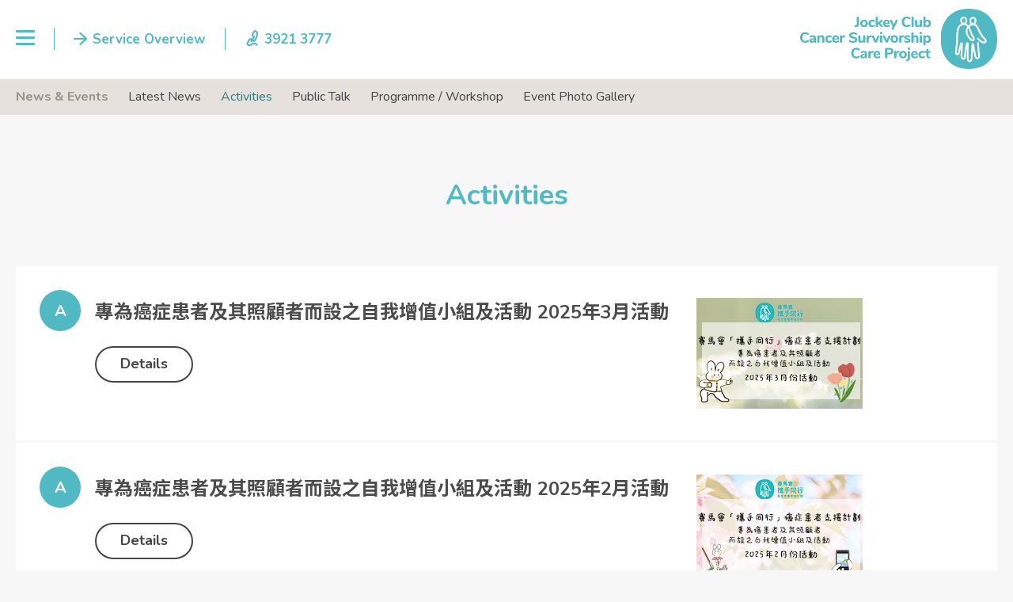

--- FILE ---
content_type: text/html; charset=UTF-8
request_url: https://jccsc.hkacs.org.hk/en/activities/
body_size: 6382
content:
<!doctype html>
<html lang="en-US">
<head>
	<title>News &amp; Events | Activities | Jockey Club Cancer Survivorship Care Project</title><link rel="stylesheet" href="https://fonts.googleapis.com/css?family=Noto%20Sans%20TC%3A400%2C500%2C700%7CNunito%3A400%2C700&#038;subset=chinese-traditional&#038;display=swap" />
	<meta charset="UTF-8" />
	<meta name="viewport" content="width=device-width, initial-scale=1.0, maximum-scale=1.0, user-scalable=no, viewport-fit=cover">
	<meta name="keywords" content="防癌會,抗癌,anticancer,癌症,治療,康復,支援,預防,攜手同行,資助">
	<meta name="description" content="Our social workers/nurses reach out to provide personalised, family-based, community support for patients and their caregivers along different stages of the cancer continuum. Services include telephone counselling, home visits, hospital outreach support, integrative body-mind-spirit programmes, purchase of community services. Same social worker/nurse will follow up the family for 4-9 months depending on their situation. All services are free of charge.">
	<meta property="og:title" content="News &amp; Events | Activities | Jockey Club Cancer Survivorship Care Project" />
	<meta property="og:type" content="company" />
	<meta property="og:url" content="whih.cancersupport.org.hk" />
	<meta property="og:image" content="https://jccsc.hkacs.org.hk/assets/images/whih_fb_image.jpg" />
	<meta property="og:site_name" content="Jockey Club Cancer Survivorship Care Project" />
	<meta property="fb:admins" content="700641109" />
	<link rel="apple-touch-icon" href="https://jccsc.hkacs.org.hk/assets/images/whih_web_icon.png" />
	
	
	
	
	
	<link href='https://fonts.gstatic.com' crossorigin rel='preconnect' />
	
	<link rel="preload" href="https://jccsc.hkacs.org.hk/assets/css/main.css?221223" as="style">
	<link rel="stylesheet" href="https://jccsc.hkacs.org.hk/assets/css/main.css?221223">
	<script src='https://jccsc.hkacs.org.hk/assets/js/plyr.js'></script>
	
	<script>(function(w,d,s,l,i){w[l]=w[l]||[];w[l].push({'gtm.start':
	new Date().getTime(),event:'gtm.js'});var f=d.getElementsByTagName(s)[0],
	j=d.createElement(s),dl=l!='dataLayer'?'&l='+l:'';j.async=true;j.src=
	'https://www.googletagmanager.com/gtm.js?id='+i+dl;f.parentNode.insertBefore(j,f);
	})(window,document,'script','dataLayer','GTM-NG4FR8B');</script>
	
	
	
	<title>News &amp; Events | Activities | Jockey Club Cancer Survivorship Care Project</title>
	<meta name="robots" content="index, follow" />
	<meta name="googlebot" content="index, follow, max-snippet:-1, max-image-preview:large, max-video-preview:-1" />
	<meta name="bingbot" content="index, follow, max-snippet:-1, max-image-preview:large, max-video-preview:-1" />
	<link rel="canonical" href="http://jccsc.hkacs.org.hk/activities/" />
	<meta property="og:locale" content="en_US" />
	<meta property="og:type" content="article" />
	<meta property="og:title" content="[:zh]活動及消息 | 活動[:en]News &amp; Events | Activities[:] | Jockey Club Cancer Survivorship Care Project" />
	<meta property="og:url" content="http://jccsc.hkacs.org.hk/activities/" />
	<meta property="og:site_name" content="Jockey Club Cancer Survivorship Care Project" />
	<meta property="article:modified_time" content="2020-06-05T07:10:12+00:00" />
	<meta name="twitter:card" content="summary_large_image" />
	<script type="application/ld+json" class="yoast-schema-graph">{"@context":"https://schema.org","@graph":[{"@type":"WebSite","@id":"https://jccsc.hkacs.org.hk/en/#website","url":"https://jccsc.hkacs.org.hk/en/","name":"Jockey Club Cancer Survivorship Care Project","description":"","potentialAction":[{"@type":"SearchAction","target":"https://jccsc.hkacs.org.hk/en/?s={search_term_string}","query-input":"required name=search_term_string"}],"inLanguage":"en-US"},{"@type":"WebPage","@id":"http://jccsc.hkacs.org.hk/activities/#webpage","url":"http://jccsc.hkacs.org.hk/activities/","name":"[:zh]\u6d3b\u52d5\u53ca\u6d88\u606f | \u6d3b\u52d5[:en]News & Events | Activities[:] | Jockey Club Cancer Survivorship Care Project","isPartOf":{"@id":"https://jccsc.hkacs.org.hk/en/#website"},"datePublished":"2020-03-13T09:38:22+00:00","dateModified":"2020-06-05T07:10:12+00:00","inLanguage":"en-US","potentialAction":[{"@type":"ReadAction","target":["http://jccsc.hkacs.org.hk/activities/"]}]}]}</script>
	


<link href='https://fonts.gstatic.com' crossorigin rel='preconnect' />
<style id='rocket-lazyload-inline-css'>
.rll-youtube-player{position:relative;padding-bottom:56.23%;height:0;overflow:hidden;max-width:100%;}.rll-youtube-player iframe{position:absolute;top:0;left:0;width:100%;height:100%;z-index:100;background:0 0}.rll-youtube-player img{bottom:0;display:block;left:0;margin:auto;max-width:100%;width:100%;position:absolute;right:0;top:0;border:none;height:auto;cursor:pointer;-webkit-transition:.4s all;-moz-transition:.4s all;transition:.4s all}.rll-youtube-player img:hover{-webkit-filter:brightness(75%)}.rll-youtube-player .play{height:72px;width:72px;left:50%;top:50%;margin-left:-36px;margin-top:-36px;position:absolute;background:url(https://jccsc.hkacs.org.hk/wp-content/plugins/wp-rocket/assets/img/youtube.png) no-repeat;cursor:pointer}.wp-has-aspect-ratio .rll-youtube-player{position:absolute;padding-bottom:0;width:100%;height:100%;top:0;bottom:0;left:0;right:0}
</style>

<script data-cfasync="false">
window.a2a_config=window.a2a_config||{};a2a_config.callbacks=[];a2a_config.overlays=[];a2a_config.templates={};
a2a_config.icon_color="transparent,#464646";
(function(d,s,a,b){a=d.createElement(s);b=d.getElementsByTagName(s)[0];a.async=1;a.src="https://static.addtoany.com/menu/page.js";b.parentNode.insertBefore(a,b);})(document,"script");
</script>
<link hreflang="zh" href="https://jccsc.hkacs.org.hk/zh/activities/" rel="alternate" />
<link hreflang="en" href="https://jccsc.hkacs.org.hk/en/activities/" rel="alternate" />
<link hreflang="x-default" href="https://jccsc.hkacs.org.hk/zh/activities/" rel="alternate" />

<style>.recentcomments a{display:inline !important;padding:0 !important;margin:0 !important;}</style><noscript><style id="rocket-lazyload-nojs-css">.rll-youtube-player, [data-lazy-src]{display:none !important;}</style></noscript></head>
<body class="body--general body--en">
	

<div id="fb-root"></div>
<script async defer crossorigin="anonymous" src="https://connect.facebook.net/en_GB/sdk.js#xfbml=1&version=v15.0" nonce="GwNwiHDM"></script>

<div id="navDrawer">
	<div class="head">
		<a class="btnCloseNavDrawer"></a>
		<div class="btn__divLine"></div>
				<a class="btnLang zh" href="?lang=zh">中文</a>
				<a class="fullLogo" href="/"></a>
	</div>
	<div class="navDrawer__inner">
		<div class="row">
			<div class="col col-6">
				<a class="firstLevel item " href="features">Service Overview</a>
				<a class="secondLevel item " href="features">Features</a>
				<a class="secondLevel item " href="referrals">Referrals</a>
				<a class="secondLevel item " href="milestone">Milestone</a>
			</div>
			<div class="col col-6">
				<a class="firstLevel item " href="common-cancers">Cancer Resources</a>
				<a class="secondLevel item " href="common-cancers">Common Cancers</a>
				<a class="secondLevel item " href="nutrition">Nutrition</a>
				<a class="secondLevel item " href="emotional-support">Emotional Support</a>
				<a class="secondLevel item " href="tips-in-caring">Tips in Caring</a>
				<a class="secondLevel item " href="community-resources">Community Resources</a>
				<a class="secondLevel item " href="info-for-caregivers">Info for Caregivers</a>
			</div>
			<div class="col col-6">
				<a class="firstLevel item " href="risk-assessment">Cancer Prevention</a>
				<a class="secondLevel item " href="risk-assessment">Risk Assessment</a>
				<a class="secondLevel item " href="effective-measures">Effective Measures</a>
				<a class="secondLevel item " href="useful-links">Useful Links</a>
			</div>
			<div class="col col-6">
				<a class="firstLevel item" href="https://jccsc.hkacs.org.hk/sharing-patients">Survivorship</a>
				<a class="secondLevel item " href="https://jccsc.hkacs.org.hk/sharing-patients">Sharing to Inspire</a>
				<a class="secondLevel item " href="https://jccsc.hkacs.org.hk/resilient-to-cancer">Resilient to Cancer</a>
				<a class="secondLevel item " href="https://jccsc.hkacs.org.hk/journey-to-recovery">Journey to Recovery</a>
			</div>
			
			<div class="col col-6">
				<a class="firstLevel item" href="latest-news">News & Events</a>
				<a class="secondLevel item " href="latest-news">Latest News</a>
				<a class="secondLevel item active" href="activities">Activities</a>
				<a class="secondLevel item " href="public-talk">Public Talk</a>
				<a class="secondLevel item " href="programme-workshop">Programme / Workshop</a>
				
				<a class="secondLevel item " href="event-photo-gallery">Event Photo Gallery</a>
			</div>
			<div class="col col-6">
				<a class="firstLevel item " href="centre-information">Contact Us</a>
				<a class="secondLevel item " href="centre-information">Centre Information</a>
			</div>
		</div>

		<div class="sponsorWrapper">
			<div class="row">
				<div class="col-4 col-md-4">
					<div class="label">Organised by</div>
					<a class="logo_hkacs" href="https://www.hkacs.org.hk/tc/" target="_blank"></a>
				</div>
				<div class="col-8 col-md-8">
					<div class="label">Funded by</div>
					<a class="logo_hkjcct" href="https://www.hkjc.com/home/chinese/index.aspx" target="_blank"></a>
				</div>
			</div>
			<div class="row">
				<div class="col-4 col-md-4">
					<div class="label">Partners</div>
					<a class="logo_cfsc" href="https://www.cfsc.org.hk/" target="_blank"></a>
				</div>
				<div class="col-8 col-md-8">
					<a class="logo_ahmlncf" href="http://nethersole.org.hk/" target="_blank"></a>
				</div>
			</div>
			<div class="row moreGap">
				<div class="col-4 col-md-4">
					<a class="logo_hkskhlmc" href="http://www.skhlmc.org/chi/default.asp" target="_blank"></a>
				</div>
				<div class="col-8 col-md-8">
					<a class="logo_maggieshk" href="https://www.maggiescentre.org.hk/zh/home" target="_blank"></a>
				</div>
			</div>
		</div>
	</div>
</div>	<div id="serviceDetailsDrawer">
	<div class="servideDetailsDrawer__inner">
		<div class="serviceDetailsDrawer__tagline"></div>
		<div class="serviceDetailsDrawer__msg">
			Monday to Friday<br/>9am to 5pm<br/>Services are free of charge		</div>
		<a class="btnLarge btnAction btn--green btn--bg--darkblue" href="referrals">Refer Now</a>
	</div>
</div>	<div class="mainWrapper">
		<div class="navbar ">
	<div class="navbar__inner">
		<a id="btnMenu">
			<span class="line"></span>
			<span class="line"></span>
			<span class="line"></span>
		</a>
		<div class="navbar__divLine"></div>
		<a id="btnService" href="features"></a>
				<div class="navbar__divLine"></div>
		<a id="btnPhone"></a>
		<a id="btnCall" href="tel:39213777"></a>
		<a class="navbarLogo" href="/?lang=en"></a>
			</div>
</div>		
<div class="subnavbar">
	<div class="subnavbar__inner">
		<div class="horizon-swiper">
					<div class="currenSection horizon-item">News & Events</div>
			<a class="subnav__item horizon-item " href="latest-news">Latest News</a>
			<a class="subnav__item horizon-item active" href="activities">Activities</a>
			<a class="subnav__item horizon-item " href="public-talk">Public Talk</a>
			<a class="subnav__item horizon-item " href="programme-workshop">Programme / Workshop</a>
			
			<a class="subnav__item horizon-item " href="event-photo-gallery">Event Photo Gallery</a>
				</div>
	</div>
</div>		<div class="cntWrapper">
			<div class="cntBlock cntBlock--textLeft">
				<div class="cntBlock__inner cntBlock__inner--max text-center">
					<h1 class="title textBlue">Activities</h1>

					<div class="newsList">

													
<div class="newsList__item fadeInBlock">
	<div class="row inner">
		<div class="col-12 col-sm-7 col-md-8">
			<a class="news__type activities" href="activities"></a>
			<div class="title">專為癌症患者及其照顧者而設之自我增值小組及活動 2025年3月活動</div>
						<a class="btnMedium btnMedium--narrow btn--darkgrey btn--bg--lightgrey" href="https://jccsc.hkacs.org.hk/en/news_events/%e5%b0%88%e7%82%ba%e7%99%8c%e7%97%87%e6%82%a3%e8%80%85%e5%8f%8a%e5%85%b6%e7%85%a7%e9%a1%a7%e8%80%85%e8%80%8c%e8%a8%ad%e4%b9%8b%e8%87%aa%e6%88%91%e5%a2%9e%e5%80%bc%e5%b0%8f%e7%b5%84%e5%8f%8a-14/">Details</a>
		</div>
		<div class="col-12 col-sm-5 col-md-4">
						<a href="https://jccsc.hkacs.org.hk/en/news_events/%e5%b0%88%e7%82%ba%e7%99%8c%e7%97%87%e6%82%a3%e8%80%85%e5%8f%8a%e5%85%b6%e7%85%a7%e9%a1%a7%e8%80%85%e8%80%8c%e8%a8%ad%e4%b9%8b%e8%87%aa%e6%88%91%e5%a2%9e%e5%80%bc%e5%b0%8f%e7%b5%84%e5%8f%8a-14/"><img src="data:image/svg+xml,%3Csvg%20xmlns='http://www.w3.org/2000/svg'%20viewBox='0%200%200%200'%3E%3C/svg%3E" data-lazy-src="https://jccsc.hkacs.org.hk/wp-content/uploads/2025/02/ICON_activities_2025-MAR.jpg"><noscript><img src="https://jccsc.hkacs.org.hk/wp-content/uploads/2025/02/ICON_activities_2025-MAR.jpg"></noscript></a>
				</div>
	</div>
</div>													
<div class="newsList__item fadeInBlock">
	<div class="row inner">
		<div class="col-12 col-sm-7 col-md-8">
			<a class="news__type activities" href="activities"></a>
			<div class="title">專為癌症患者及其照顧者而設之自我增值小組及活動 2025年2月活動</div>
						<a class="btnMedium btnMedium--narrow btn--darkgrey btn--bg--lightgrey" href="https://jccsc.hkacs.org.hk/en/news_events/%e5%b0%88%e7%82%ba%e7%99%8c%e7%97%87%e6%82%a3%e8%80%85%e5%8f%8a%e5%85%b6%e7%85%a7%e9%a1%a7%e8%80%85%e8%80%8c%e8%a8%ad%e4%b9%8b%e8%87%aa%e6%88%91%e5%a2%9e%e5%80%bc%e5%b0%8f%e7%b5%84%e5%8f%8a-13/">Details</a>
		</div>
		<div class="col-12 col-sm-5 col-md-4">
						<a href="https://jccsc.hkacs.org.hk/en/news_events/%e5%b0%88%e7%82%ba%e7%99%8c%e7%97%87%e6%82%a3%e8%80%85%e5%8f%8a%e5%85%b6%e7%85%a7%e9%a1%a7%e8%80%85%e8%80%8c%e8%a8%ad%e4%b9%8b%e8%87%aa%e6%88%91%e5%a2%9e%e5%80%bc%e5%b0%8f%e7%b5%84%e5%8f%8a-13/"><img src="data:image/svg+xml,%3Csvg%20xmlns='http://www.w3.org/2000/svg'%20viewBox='0%200%200%200'%3E%3C/svg%3E" data-lazy-src="https://jccsc.hkacs.org.hk/wp-content/uploads/2025/01/ICON_activities_2025FEB.jpg"><noscript><img src="https://jccsc.hkacs.org.hk/wp-content/uploads/2025/01/ICON_activities_2025FEB.jpg"></noscript></a>
				</div>
	</div>
</div>													
<div class="newsList__item fadeInBlock">
	<div class="row inner">
		<div class="col-12 col-sm-7 col-md-8">
			<a class="news__type activities" href="activities"></a>
			<div class="title">專為癌症患者及其照顧者而設之自我增值小組及活動 &#8211; 楊式太極班</div>
						<a class="btnMedium btnMedium--narrow btn--darkgrey btn--bg--lightgrey" href="https://jccsc.hkacs.org.hk/en/news_events/%e5%b0%88%e7%82%ba%e7%99%8c%e7%97%87%e6%82%a3%e8%80%85%e5%8f%8a%e5%85%b6%e7%85%a7%e9%a1%a7%e8%80%85%e8%80%8c%e8%a8%ad%e4%b9%8b%e8%87%aa%e6%88%91%e5%a2%9e%e5%80%bc%e5%b0%8f%e7%b5%84%e5%8f%8a-11/">Details</a>
		</div>
		<div class="col-12 col-sm-5 col-md-4">
						<a href="https://jccsc.hkacs.org.hk/en/news_events/%e5%b0%88%e7%82%ba%e7%99%8c%e7%97%87%e6%82%a3%e8%80%85%e5%8f%8a%e5%85%b6%e7%85%a7%e9%a1%a7%e8%80%85%e8%80%8c%e8%a8%ad%e4%b9%8b%e8%87%aa%e6%88%91%e5%a2%9e%e5%80%bc%e5%b0%8f%e7%b5%84%e5%8f%8a-11/"><img src="data:image/svg+xml,%3Csvg%20xmlns='http://www.w3.org/2000/svg'%20viewBox='0%200%200%200'%3E%3C/svg%3E" data-lazy-src="https://jccsc.hkacs.org.hk/wp-content/uploads/2024/12/楊式太極班-複製-1024x656.png"><noscript><img src="https://jccsc.hkacs.org.hk/wp-content/uploads/2024/12/楊式太極班-複製-1024x656.png"></noscript></a>
				</div>
	</div>
</div>													
<div class="newsList__item fadeInBlock">
	<div class="row inner">
		<div class="col-12 col-sm-7 col-md-8">
			<a class="news__type activities" href="activities"></a>
			<div class="title">專為癌症患者及其照顧者而設之自我增值小組及活動 2024年12月活動</div>
						<a class="btnMedium btnMedium--narrow btn--darkgrey btn--bg--lightgrey" href="https://jccsc.hkacs.org.hk/en/news_events/%e5%b0%88%e7%82%ba%e7%99%8c%e7%97%87%e6%82%a3%e8%80%85%e5%8f%8a%e5%85%b6%e7%85%a7%e9%a1%a7%e8%80%85%e8%80%8c%e8%a8%ad%e4%b9%8b%e8%87%aa%e6%88%91%e5%a2%9e%e5%80%bc%e5%b0%8f%e7%b5%84%e5%8f%8a-10/">Details</a>
		</div>
		<div class="col-12 col-sm-5 col-md-4">
						<a href="https://jccsc.hkacs.org.hk/en/news_events/%e5%b0%88%e7%82%ba%e7%99%8c%e7%97%87%e6%82%a3%e8%80%85%e5%8f%8a%e5%85%b6%e7%85%a7%e9%a1%a7%e8%80%85%e8%80%8c%e8%a8%ad%e4%b9%8b%e8%87%aa%e6%88%91%e5%a2%9e%e5%80%bc%e5%b0%8f%e7%b5%84%e5%8f%8a-10/"><img src="data:image/svg+xml,%3Csvg%20xmlns='http://www.w3.org/2000/svg'%20viewBox='0%200%200%200'%3E%3C/svg%3E" data-lazy-src="https://jccsc.hkacs.org.hk/wp-content/uploads/2024/11/ICON_activities_2024DEC.jpg"><noscript><img src="https://jccsc.hkacs.org.hk/wp-content/uploads/2024/11/ICON_activities_2024DEC.jpg"></noscript></a>
				</div>
	</div>
</div>													
<div class="newsList__item fadeInBlock">
	<div class="row inner">
		<div class="col-12 col-sm-7 col-md-8">
			<a class="news__type activities" href="activities"></a>
			<div class="title">專為癌症患者及其照顧者而設之自我增值小組及活動 2024年11月活動</div>
						<a class="btnMedium btnMedium--narrow btn--darkgrey btn--bg--lightgrey" href="https://jccsc.hkacs.org.hk/en/news_events/%e5%b0%88%e7%82%ba%e7%99%8c%e7%97%87%e6%82%a3%e8%80%85%e5%8f%8a%e5%85%b6%e7%85%a7%e9%a1%a7%e8%80%85%e8%80%8c%e8%a8%ad%e4%b9%8b%e8%87%aa%e6%88%91%e5%a2%9e%e5%80%bc%e5%b0%8f%e7%b5%84%e5%8f%8a%e6%b4%bb-9/">Details</a>
		</div>
		<div class="col-12 col-sm-5 col-md-4">
						<a href="https://jccsc.hkacs.org.hk/en/news_events/%e5%b0%88%e7%82%ba%e7%99%8c%e7%97%87%e6%82%a3%e8%80%85%e5%8f%8a%e5%85%b6%e7%85%a7%e9%a1%a7%e8%80%85%e8%80%8c%e8%a8%ad%e4%b9%8b%e8%87%aa%e6%88%91%e5%a2%9e%e5%80%bc%e5%b0%8f%e7%b5%84%e5%8f%8a%e6%b4%bb-9/"><img src="data:image/svg+xml,%3Csvg%20xmlns='http://www.w3.org/2000/svg'%20viewBox='0%200%200%200'%3E%3C/svg%3E" data-lazy-src="https://jccsc.hkacs.org.hk/wp-content/uploads/2024/10/ICON_activities_2024Nov-.jpg"><noscript><img src="https://jccsc.hkacs.org.hk/wp-content/uploads/2024/10/ICON_activities_2024Nov-.jpg"></noscript></a>
				</div>
	</div>
</div>													
<div class="newsList__item fadeInBlock">
	<div class="row inner">
		<div class="col-12 col-sm-7 col-md-8">
			<a class="news__type activities" href="activities"></a>
			<div class="title">專為癌症患者及其照顧者而設之自我增值小組及活動 2024年10月活動</div>
						<a class="btnMedium btnMedium--narrow btn--darkgrey btn--bg--lightgrey" href="https://jccsc.hkacs.org.hk/en/news_events/%e5%b0%88%e7%82%ba%e7%99%8c%e7%97%87%e6%82%a3%e8%80%85%e5%8f%8a%e5%85%b6%e7%85%a7%e9%a1%a7%e8%80%85%e8%80%8c%e8%a8%ad%e4%b9%8b%e8%87%aa%e6%88%91%e5%a2%9e%e5%80%bc%e5%b0%8f%e7%b5%84%e5%8f%8a%e6%b4%bb-8/">Details</a>
		</div>
		<div class="col-12 col-sm-5 col-md-4">
						<a href="https://jccsc.hkacs.org.hk/en/news_events/%e5%b0%88%e7%82%ba%e7%99%8c%e7%97%87%e6%82%a3%e8%80%85%e5%8f%8a%e5%85%b6%e7%85%a7%e9%a1%a7%e8%80%85%e8%80%8c%e8%a8%ad%e4%b9%8b%e8%87%aa%e6%88%91%e5%a2%9e%e5%80%bc%e5%b0%8f%e7%b5%84%e5%8f%8a%e6%b4%bb-8/"><img src="data:image/svg+xml,%3Csvg%20xmlns='http://www.w3.org/2000/svg'%20viewBox='0%200%200%200'%3E%3C/svg%3E" data-lazy-src="https://jccsc.hkacs.org.hk/wp-content/uploads/2024/09/ICON_activities_2024OCT.jpg"><noscript><img src="https://jccsc.hkacs.org.hk/wp-content/uploads/2024/09/ICON_activities_2024OCT.jpg"></noscript></a>
				</div>
	</div>
</div>													
<div class="newsList__item fadeInBlock">
	<div class="row inner">
		<div class="col-12 col-sm-7 col-md-8">
			<a class="news__type activities" href="activities"></a>
			<div class="title">專為癌症患者及其照顧者而設之自我增值小組及活動 2024年8月活動</div>
						<a class="btnMedium btnMedium--narrow btn--darkgrey btn--bg--lightgrey" href="https://jccsc.hkacs.org.hk/en/news_events/%e5%b0%88%e7%82%ba%e7%99%8c%e7%97%87%e6%82%a3%e8%80%85%e5%8f%8a%e5%85%b6%e7%85%a7%e9%a1%a7%e8%80%85%e8%80%8c%e8%a8%ad%e4%b9%8b%e8%87%aa%e6%88%91%e5%a2%9e%e5%80%bc%e5%b0%8f%e7%b5%84%e5%8f%8a%e6%b4%bb-7/">Details</a>
		</div>
		<div class="col-12 col-sm-5 col-md-4">
						<a href="https://jccsc.hkacs.org.hk/en/news_events/%e5%b0%88%e7%82%ba%e7%99%8c%e7%97%87%e6%82%a3%e8%80%85%e5%8f%8a%e5%85%b6%e7%85%a7%e9%a1%a7%e8%80%85%e8%80%8c%e8%a8%ad%e4%b9%8b%e8%87%aa%e6%88%91%e5%a2%9e%e5%80%bc%e5%b0%8f%e7%b5%84%e5%8f%8a%e6%b4%bb-7/"><img src="data:image/svg+xml,%3Csvg%20xmlns='http://www.w3.org/2000/svg'%20viewBox='0%200%200%200'%3E%3C/svg%3E" data-lazy-src="https://jccsc.hkacs.org.hk/wp-content/uploads/2024/06/ICON_activities_2024AUG.jpg"><noscript><img src="https://jccsc.hkacs.org.hk/wp-content/uploads/2024/06/ICON_activities_2024AUG.jpg"></noscript></a>
				</div>
	</div>
</div>													
<div class="newsList__item fadeInBlock">
	<div class="row inner">
		<div class="col-12 col-sm-7 col-md-8">
			<a class="news__type activities" href="activities"></a>
			<div class="title">專為癌症患者及其照顧者而設之自我增值小組及活動 2024年6-7月活動</div>
						<a class="btnMedium btnMedium--narrow btn--darkgrey btn--bg--lightgrey" href="https://jccsc.hkacs.org.hk/en/news_events/%e5%b0%88%e7%82%ba%e7%99%8c%e7%97%87%e6%82%a3%e8%80%85%e5%8f%8a%e5%85%b6%e7%85%a7%e9%a1%a7%e8%80%85%e8%80%8c%e8%a8%ad%e4%b9%8b%e8%87%aa%e6%88%91%e5%a2%9e%e5%80%bc%e5%b0%8f%e7%b5%84%e5%8f%8a%e6%b4%bb-6/">Details</a>
		</div>
		<div class="col-12 col-sm-5 col-md-4">
						<a href="https://jccsc.hkacs.org.hk/en/news_events/%e5%b0%88%e7%82%ba%e7%99%8c%e7%97%87%e6%82%a3%e8%80%85%e5%8f%8a%e5%85%b6%e7%85%a7%e9%a1%a7%e8%80%85%e8%80%8c%e8%a8%ad%e4%b9%8b%e8%87%aa%e6%88%91%e5%a2%9e%e5%80%bc%e5%b0%8f%e7%b5%84%e5%8f%8a%e6%b4%bb-6/"><img src="data:image/svg+xml,%3Csvg%20xmlns='http://www.w3.org/2000/svg'%20viewBox='0%200%200%200'%3E%3C/svg%3E" data-lazy-src="https://jccsc.hkacs.org.hk/wp-content/uploads/2024/06/ICON_activities_2024Jun-Jul.jpg"><noscript><img src="https://jccsc.hkacs.org.hk/wp-content/uploads/2024/06/ICON_activities_2024Jun-Jul.jpg"></noscript></a>
				</div>
	</div>
</div>													
<div class="newsList__item fadeInBlock">
	<div class="row inner">
		<div class="col-12 col-sm-7 col-md-8">
			<a class="news__type activities" href="activities"></a>
			<div class="title">專為癌症患者及其照顧者而設之自我增值小組及活動 2024年4-5月活動</div>
						<a class="btnMedium btnMedium--narrow btn--darkgrey btn--bg--lightgrey" href="https://jccsc.hkacs.org.hk/en/news_events/%e5%b0%88%e7%82%ba%e7%99%8c%e7%97%87%e6%82%a3%e8%80%85%e5%8f%8a%e5%85%b6%e7%85%a7%e9%a1%a7%e8%80%85%e8%80%8c%e8%a8%ad%e4%b9%8b%e8%87%aa%e6%88%91%e5%a2%9e%e5%80%bc%e5%b0%8f%e7%b5%84%e5%8f%8a%e6%b4%bb-5/">Details</a>
		</div>
		<div class="col-12 col-sm-5 col-md-4">
						<a href="https://jccsc.hkacs.org.hk/en/news_events/%e5%b0%88%e7%82%ba%e7%99%8c%e7%97%87%e6%82%a3%e8%80%85%e5%8f%8a%e5%85%b6%e7%85%a7%e9%a1%a7%e8%80%85%e8%80%8c%e8%a8%ad%e4%b9%8b%e8%87%aa%e6%88%91%e5%a2%9e%e5%80%bc%e5%b0%8f%e7%b5%84%e5%8f%8a%e6%b4%bb-5/"><img src="data:image/svg+xml,%3Csvg%20xmlns='http://www.w3.org/2000/svg'%20viewBox='0%200%200%200'%3E%3C/svg%3E" data-lazy-src="https://jccsc.hkacs.org.hk/wp-content/uploads/2024/05/ICON_activities_2024Apr-May-.jpg"><noscript><img src="https://jccsc.hkacs.org.hk/wp-content/uploads/2024/05/ICON_activities_2024Apr-May-.jpg"></noscript></a>
				</div>
	</div>
</div>													
<div class="newsList__item fadeInBlock">
	<div class="row inner">
		<div class="col-12 col-sm-7 col-md-8">
			<a class="news__type activities" href="activities"></a>
			<div class="title">專為癌症患者及其照顧者而設之自我增值小組及活動 2024年1-3月活動</div>
						<a class="btnMedium btnMedium--narrow btn--darkgrey btn--bg--lightgrey" href="https://jccsc.hkacs.org.hk/en/news_events/%e5%b0%88%e7%82%ba%e7%99%8c%e7%97%87%e6%82%a3%e8%80%85%e5%8f%8a%e5%85%b6%e7%85%a7%e9%a1%a7%e8%80%85%e8%80%8c%e8%a8%ad%e4%b9%8b%e8%87%aa%e6%88%91%e5%a2%9e%e5%80%bc%e5%b0%8f%e7%b5%84%e5%8f%8a%e6%b4%bb-4/">Details</a>
		</div>
		<div class="col-12 col-sm-5 col-md-4">
						<a href="https://jccsc.hkacs.org.hk/en/news_events/%e5%b0%88%e7%82%ba%e7%99%8c%e7%97%87%e6%82%a3%e8%80%85%e5%8f%8a%e5%85%b6%e7%85%a7%e9%a1%a7%e8%80%85%e8%80%8c%e8%a8%ad%e4%b9%8b%e8%87%aa%e6%88%91%e5%a2%9e%e5%80%bc%e5%b0%8f%e7%b5%84%e5%8f%8a%e6%b4%bb-4/"><img src="data:image/svg+xml,%3Csvg%20xmlns='http://www.w3.org/2000/svg'%20viewBox='0%200%200%200'%3E%3C/svg%3E" data-lazy-src="https://jccsc.hkacs.org.hk/wp-content/uploads/2023/11/ICON_activities_2024Jan-Mar-.jpg"><noscript><img src="https://jccsc.hkacs.org.hk/wp-content/uploads/2023/11/ICON_activities_2024Jan-Mar-.jpg"></noscript></a>
				</div>
	</div>
</div>													
<div class="newsList__item fadeInBlock">
	<div class="row inner">
		<div class="col-12 col-sm-7 col-md-8">
			<a class="news__type activities" href="activities"></a>
			<div class="title">專為癌症患者及其照顧者而設之自我增值小組及活動 2023年10-12月活動</div>
						<a class="btnMedium btnMedium--narrow btn--darkgrey btn--bg--lightgrey" href="https://jccsc.hkacs.org.hk/en/news_events/%e5%b0%88%e7%82%ba%e7%99%8c%e7%97%87%e6%82%a3%e8%80%85%e5%8f%8a%e5%85%b6%e7%85%a7%e9%a1%a7%e8%80%85%e8%80%8c%e8%a8%ad%e4%b9%8b%e8%87%aa%e6%88%91%e5%a2%9e%e5%80%bc%e5%b0%8f%e7%b5%84%e5%8f%8a%e6%b4%bb-3/">Details</a>
		</div>
		<div class="col-12 col-sm-5 col-md-4">
						<a href="https://jccsc.hkacs.org.hk/en/news_events/%e5%b0%88%e7%82%ba%e7%99%8c%e7%97%87%e6%82%a3%e8%80%85%e5%8f%8a%e5%85%b6%e7%85%a7%e9%a1%a7%e8%80%85%e8%80%8c%e8%a8%ad%e4%b9%8b%e8%87%aa%e6%88%91%e5%a2%9e%e5%80%bc%e5%b0%8f%e7%b5%84%e5%8f%8a%e6%b4%bb-3/"><img src="data:image/svg+xml,%3Csvg%20xmlns='http://www.w3.org/2000/svg'%20viewBox='0%200%200%200'%3E%3C/svg%3E" data-lazy-src="https://jccsc.hkacs.org.hk/wp-content/uploads/2023/09/ICON_activities_2023Oct-Dec.jpg"><noscript><img src="https://jccsc.hkacs.org.hk/wp-content/uploads/2023/09/ICON_activities_2023Oct-Dec.jpg"></noscript></a>
				</div>
	</div>
</div>													
<div class="newsList__item fadeInBlock">
	<div class="row inner">
		<div class="col-12 col-sm-7 col-md-8">
			<a class="news__type activities" href="activities"></a>
			<div class="title">專為癌症患者及其照顧者而設之自我增值小組及活動 2023年7月活動</div>
						<a class="btnMedium btnMedium--narrow btn--darkgrey btn--bg--lightgrey" href="https://jccsc.hkacs.org.hk/en/news_events/%e5%b0%88%e7%82%ba%e7%99%8c%e7%97%87%e6%82%a3%e8%80%85%e5%8f%8a%e5%85%b6%e7%85%a7%e9%a1%a7%e8%80%85%e8%80%8c%e8%a8%ad%e4%b9%8b%e8%87%aa%e6%88%91%e5%a2%9e%e5%80%bc%e5%b0%8f%e7%b5%84%e5%8f%8a%e6%b4%bb-2/">Details</a>
		</div>
		<div class="col-12 col-sm-5 col-md-4">
						<a href="https://jccsc.hkacs.org.hk/en/news_events/%e5%b0%88%e7%82%ba%e7%99%8c%e7%97%87%e6%82%a3%e8%80%85%e5%8f%8a%e5%85%b6%e7%85%a7%e9%a1%a7%e8%80%85%e8%80%8c%e8%a8%ad%e4%b9%8b%e8%87%aa%e6%88%91%e5%a2%9e%e5%80%bc%e5%b0%8f%e7%b5%84%e5%8f%8a%e6%b4%bb-2/"><img src="data:image/svg+xml,%3Csvg%20xmlns='http://www.w3.org/2000/svg'%20viewBox='0%200%200%200'%3E%3C/svg%3E" data-lazy-src="https://jccsc.hkacs.org.hk/wp-content/uploads/2023/06/ICON_activities_2023Jul-Aug.jpg"><noscript><img src="https://jccsc.hkacs.org.hk/wp-content/uploads/2023/06/ICON_activities_2023Jul-Aug.jpg"></noscript></a>
				</div>
	</div>
</div>												

					</div>
					<div class='wp-pagenavi' role='navigation'>
<span aria-current='page' class='current'>1</span><a class="page larger" title="Page 2" href="https://jccsc.hkacs.org.hk/en/activities/page/2/">2</a><a class="page larger" title="Page 3" href="https://jccsc.hkacs.org.hk/en/activities/page/3/">3</a>
</div>					

				</div>
			</div>

		</div>
		<div id="lockScreen"></div>
	</div>

		<div id="footer" class="">
		<div class="footer__inner">
			<div class="logos">
				<div class="item">
					<div class="label">Organised by</div>
					<a class="logo_hkacs footer__logo" href="https://www.hkacs.org.hk/tc/" target="_blank"></a>
				</div>
				<div class="item">
					<div class="label">Funded by</div>
					<a class="logo_hkjcct footer__logo" href="https://www.hkjc.com/home/chinese/index.aspx" target="_blank"></a>
				</div>
				<div class="item double">
					<div class="label">Partners</div>
					<a class="logo_cfsc footer__logo" href="https://www.cfsc.org.hk/" target="_blank"></a>
					<a class="logo_ahmlncf footer__logo" href="http://nethersole.org.hk/" target="_blank"></a>
					<a class="logo_hkskhlmc footer__logo" href="http://www.skhlmc.org/chi/default.asp" target="_blank"></a>
					<a class="logo_maggieshk footer__logo" href="https://www.maggiescentre.org.hk/zh/home" target="_blank"></a>
				</div>
			</div>
			<div class="fbWrapper">
				<div class="fb-page" 
					data-href="https://www.facebook.com/jockeyclubcancersurvivorshipcareproject"
					data-width="" 
					data-hide-cover="false"
					data-show-facepile="false"></div>
			</div>
			
			<div class="links">
				
				<a href="copyright-notice">Copyright notice</a>
				<a href="disclaimer">Disclaimer</a>
				<a href="privacy-statement">Privacy statement</a>
			</div>
			<div class="copyright">Copyright© 2026 The Hong Kong Anti-cancer Society (Incorporated As Company Limited By Guarantee With Limited Liability) All Rights Reserved</div>
		</div>
	</div>
	
<noscript><iframe src="https://www.googletagmanager.com/ns.html?id=GTM-NG4FR8B"
height="0" width="0" style="display:none;visibility:hidden"></iframe></noscript>

<script type="text/javascript" src="https://jccsc.hkacs.org.hk/assets/js/vendor.js"></script>
<script type="text/javascript" src="https://jccsc.hkacs.org.hk/assets/js/main.js?22122103"></script>
	<script>
	/(trident|msie)/i.test(navigator.userAgent)&&document.getElementById&&window.addEventListener&&window.addEventListener("hashchange",function(){var t,e=location.hash.substring(1);/^[A-z0-9_-]+$/.test(e)&&(t=document.getElementById(e))&&(/^(?:a|select|input|button|textarea)$/i.test(t.tagName)||(t.tabIndex=-1),t.focus())},!1);
	</script>
	<script>window.lazyLoadOptions={elements_selector:"img[data-lazy-src],.rocket-lazyload,iframe[data-lazy-src]",data_src:"lazy-src",data_srcset:"lazy-srcset",data_sizes:"lazy-sizes",class_loading:"lazyloading",class_loaded:"lazyloaded",threshold:300,callback_loaded:function(element){if(element.tagName==="IFRAME"&&element.dataset.rocketLazyload=="fitvidscompatible"){if(element.classList.contains("lazyloaded")){if(typeof window.jQuery!="undefined"){if(jQuery.fn.fitVids){jQuery(element).parent().fitVids()}}}}}};window.addEventListener('LazyLoad::Initialized',function(e){var lazyLoadInstance=e.detail.instance;if(window.MutationObserver){var observer=new MutationObserver(function(mutations){var image_count=0;var iframe_count=0;var rocketlazy_count=0;mutations.forEach(function(mutation){for(i=0;i<mutation.addedNodes.length;i++){if(typeof mutation.addedNodes[i].getElementsByTagName!=='function'){return}
if(typeof mutation.addedNodes[i].getElementsByClassName!=='function'){return}
images=mutation.addedNodes[i].getElementsByTagName('img');is_image=mutation.addedNodes[i].tagName=="IMG";iframes=mutation.addedNodes[i].getElementsByTagName('iframe');is_iframe=mutation.addedNodes[i].tagName=="IFRAME";rocket_lazy=mutation.addedNodes[i].getElementsByClassName('rocket-lazyload');image_count+=images.length;iframe_count+=iframes.length;rocketlazy_count+=rocket_lazy.length;if(is_image){image_count+=1}
if(is_iframe){iframe_count+=1}}});if(image_count>0||iframe_count>0||rocketlazy_count>0){lazyLoadInstance.update()}});var b=document.getElementsByTagName("body")[0];var config={childList:!0,subtree:!0};observer.observe(b,config)}},!1)</script><script data-no-minify="1" async src="https://jccsc.hkacs.org.hk/wp-content/plugins/wp-rocket/assets/js/lazyload/16.1/lazyload.min.js"></script><script>function lazyLoadThumb(e){var t='<img loading="lazy" data-lazy-src="https://i.ytimg.com/vi/ID/hqdefault.jpg" alt="" width="480" height="360"><noscript><img src="https://i.ytimg.com/vi/ID/hqdefault.jpg" alt="" width="480" height="360"></noscript>',a='<div class="play"></div>';return t.replace("ID",e)+a}function lazyLoadYoutubeIframe(){var e=document.createElement("iframe"),t="ID?autoplay=1";t+=0===this.dataset.query.length?'':'&'+this.dataset.query;e.setAttribute("src",t.replace("ID",this.dataset.src)),e.setAttribute("frameborder","0"),e.setAttribute("allowfullscreen","1"),e.setAttribute("allow", "accelerometer; autoplay; encrypted-media; gyroscope; picture-in-picture"),this.parentNode.replaceChild(e,this)}document.addEventListener("DOMContentLoaded",function(){var e,t,a=document.getElementsByClassName("rll-youtube-player");for(t=0;t<a.length;t++)e=document.createElement("div"),e.setAttribute("data-id",a[t].dataset.id),e.setAttribute("data-query", a[t].dataset.query),e.setAttribute("data-src", a[t].dataset.src),e.innerHTML=lazyLoadThumb(a[t].dataset.id),e.onclick=lazyLoadYoutubeIframe,a[t].appendChild(e)});</script></body>
</html>

<!-- This website is like a Rocket, isn't it? Performance optimized by WP Rocket. Learn more: https://wp-rocket.me - Debug: cached@1768736650 -->

--- FILE ---
content_type: text/css; charset=utf-8
request_url: https://jccsc.hkacs.org.hk/assets/css/main.css?221223
body_size: 15117
content:
@charset "UTF-8";@import url("lib/bootstrap.min.css");@import url("lib/lity.min.css");@import url("lib/jquery.fancybox.min.css");@import url("lib/simplebar.css");@import url("lib/slick.css");@import url("lib/ken-burns.css");@import url("lib/super-video-player/player-style.css");@import url("lib/super-video-player/player-style-custom.css");html{font-size:62.5%}body{font-size:1.8rem;font-family:Nunito,Noto Sans TC,sans-serif;font-weight:400;-webkit-font-smoothing:antialiased;-moz-osx-font-smoothing:grayscale}body.body--en{font-size:1.7rem}@font-face{font-family:WHIH;src:url(../fonts/WHIH.eot);src:url(../fonts/WHIH.eot#iefix) format("embedded-opentype"),url(../fonts/WHIH.ttf) format("truetype"),url(../fonts/WHIH.woff) format("woff"),url(../fonts/WHIH.svg#WHIH) format("svg");font-weight:400;font-style:normal;font-display:block}i{font-family:WHIH!important;speak:none;font-style:normal;font-weight:400;font-variant:normal;text-transform:none;line-height:1;-webkit-font-smoothing:antialiased;-moz-osx-font-smoothing:grayscale}.icon-latest-news:before{content:"\e91c"}.icon-phonecircle:before{content:"\e91b"}.icon-play:before{content:"\e919"}.icon-sound:before{content:"\e91a"}.icon-phone-slim:before{content:"\e918"}.icon-arrow-plain-down:before{content:"\e914"}.icon-arrow-plain-left:before{content:"\e915"}.icon-arrow-plain-right:before{content:"\e916"}.icon-arrow-plain-up:before{content:"\e917"}.icon-allrounded:before{content:"\e900"}.icon-arrow-down:before{content:"\e901"}.icon-arrow-left:before{content:"\e902"}.icon-arrow-right:before{content:"\e903"}.icon-book:before{content:"\e904"}.icon-chatbubble:before{content:"\e905"}.icon-check:before{content:"\e906"}.icon-clock:before{content:"\e907"}.icon-close:before{content:"\e908"}.icon-email:before{content:"\e909"}.icon-envelop:before{content:"\e90a"}.icon-facebook:before{content:"\e90b"}.icon-full-process:before{content:"\e90c"}.icon-heart:before{content:"\e90d"}.icon-link:before{content:"\e90e"}.icon-personalize:before{content:"\e90f"}.icon-phone:before{content:"\e910"}.icon-plus:before{content:"\e911"}.icon-whatsapp:before{content:"\e912"}.icon-write:before{content:"\e913"}.slick-loading .slick-list{background:#fff url(ajax-loader.gif) 50% no-repeat}@font-face{font-family:slick;src:url(../fonts/slick.eot);src:url(../fonts/slick.eot?#iefix) format("embedded-opentype"),url(../fonts/slick.woff) format("woff"),url(../fonts/slick.ttf) format("truetype"),url(../fonts/slick.svg#slick) format("svg");font-weight:400;font-style:normal}.slick-next,.slick-prev{position:absolute;display:block;height:20px;width:20px;line-height:0;font-size:0;cursor:pointer;top:50%;-webkit-transform:translateY(-50%);-ms-transform:translateY(-50%);transform:translateY(-50%);padding:0;border:none}.slick-next,.slick-next:focus,.slick-next:hover,.slick-prev,.slick-prev:focus,.slick-prev:hover{background:transparent;color:transparent;outline:none}.slick-next:focus:before,.slick-next:hover:before,.slick-prev:focus:before,.slick-prev:hover:before{opacity:1}.slick-next.slick-disabled:before,.slick-prev.slick-disabled:before{opacity:.25}.slick-next:before,.slick-prev:before{font-family:slick;font-size:20px;line-height:1;color:#fff;opacity:.75;-webkit-font-smoothing:antialiased;-moz-osx-font-smoothing:grayscale}.slick-prev{left:-25px}[dir=rtl] .slick-prev{left:auto;right:-25px}.slick-prev:before{content:"←"}[dir=rtl] .slick-prev:before{content:"→"}.slick-next{right:-25px}[dir=rtl] .slick-next{left:-25px;right:auto}.slick-next:before{content:"→"}[dir=rtl] .slick-next:before{content:"←"}.slick-dotted.slick-slider{margin-bottom:30px}.slick-dots{position:absolute;bottom:-50px;list-style:none;display:block;text-align:center;padding:0;margin:0;width:100%}.slick-dots li{position:relative;display:inline-block;margin:0 5px;padding:0}.slick-dots li,.slick-dots li button{height:20px;width:20px;cursor:pointer}.slick-dots li button{border:0;background:transparent;display:block;outline:none;line-height:0;font-size:0;color:transparent;padding:5px}.slick-dots li button:focus,.slick-dots li button:hover{outline:none}.slick-dots li button:focus:before,.slick-dots li button:hover:before{opacity:1}.slick-dots li button:before{position:absolute;top:0;left:0;content:"•";width:20px;height:20px;font-family:slick;font-size:10px;line-height:20px;text-align:center;color:#000;opacity:.25;-webkit-font-smoothing:antialiased;-moz-osx-font-smoothing:grayscale}.slick-dots li.slick-active button:before{color:#000;opacity:.75}.slick-dots li:only-child{display:none}.horizon-swiper{position:relative;background:#fff}.horizon-swiper,.horizon-swiper *,.horizon-swiper :after,.horizon-swiper :before{box-sizing:border-box}.horizon-swiper.mouse-drag,.horizon-swiper.mouse-drag *{-webkit-user-select:none;-moz-user-select:none;-ms-user-select:none;user-select:none}.horizon-swiper .horizon-outer{overflow:hidden}.horizon-swiper .horizon-inner{padding:0;text-align:left;white-space:nowrap;overflow-x:hidden;overflow-y:hidden;-webkit-overflow-scrolling:touch}.horizon-swiper .horizon-item{display:inline-block;position:relative;white-space:nowrap}.horizon-swiper .horizon-dots{display:none;text-align:center}.horizon-swiper .horizon-dots .horizon-dot{display:inline-block;margin:0 3px}.horizon-swiper.initialized .horizon-dots{display:block}.horizon-swiper .horizon-next,.horizon-swiper .horizon-prev{display:none}.horizon-swiper.initialized .horizon-next,.horizon-swiper.initialized .horizon-prev{display:block}.horizon-swiper.first-item .horizon-prev,.horizon-swiper.last-item .horizon-next{opacity:0}.horizon-swiper{background:transparent}.horizon-swiper.arrows{padding:0}.horizon-swiper .horizon-dots{padding:0 0 6px}.horizon-swiper .horizon-dots .horizon-dot{width:12px;height:12px;padding:0;font-size:0;line-height:1;background:none;border:1px solid #2c3e50;border-radius:50%;transition:background .3s}.horizon-swiper .horizon-dots .horizon-dot.active{background:#2c3e50}.horizon-swiper .horizon-next,.horizon-swiper .horizon-prev{position:absolute;top:-5px;width:80px;height:30px;border:none;outline:none;background:none;background-repeat:no-repeat;background-position:50%}.horizon-swiper .horizon-next:active,.horizon-swiper .horizon-next:focus,.horizon-swiper .horizon-next:hover,.horizon-swiper .horizon-prev:active,.horizon-swiper .horizon-prev:focus,.horizon-swiper .horizon-prev:hover{outline:none}.horizon-swiper .horizon-next:hover,.horizon-swiper .horizon-prev:hover{cursor:pointer}.horizon-swiper .horizon-prev{left:-20px;background-image:url(../images/swiper-left.svg)}.horizon-swiper .horizon-next{right:-20px;background-image:url(../images/swiper-right.svg)}body{background-color:#f7f7f7;color:rgba(0,0,0,.7);overflow-x:hidden}body.overflowHidden{overflow:hidden}*{margin:0;padding:0;box-sizing:border-box}img{max-width:100%;height:auto}a:active,a:focus,button,button:active,button:focus,input:focus,input[type=button]::-moz-focus-inner,input[type=file]>input[type=button]::-moz-focus-inner,input[type=reset]::-moz-focus-inner,input[type=submit]::-moz-focus-inner,input[type=submit]:focus,select::-moz-focus-inner,select:focus,textarea:focus{outline:none!important}.btn.active:focus,.btn:active,.btn:active:focus,.btn:focus{outline:none!important;box-shadow:none!important}a,a:active,a:hover,a:link,a:visited,button,button:focus{text-decoration:none!important}a{color:rgba(0,0,0,.5);-moz-transition:color .3s;-ms-transition:color .3s;-o-transition:color .3s;-webkit-transition:color .3s;transition:color .3s}a:hover{color:#000}a.url{word-break:break-all}button{border:none;background-color:transparent}::selection{background:rgba(0,0,0,.3);color:#fff}::-moz-selection{background:rgba(0,0,0,.3);color:#fff}.noPaddingLeft{padding-left:0}.noPaddingRight{padding-right:0}.noMarginLeft{margin-left:0}.noMarginRight{margin-right:0}.gapTop10{margin-top:10px}.gapTop20{margin-top:20px}.gapTop30{margin-top:30px}.gapTop40{margin-top:40px}.gapTop50{margin-top:50px}.gapTop60{margin-top:60px}.gapTop70{margin-top:70px}.gapTop80{margin-top:80px}.gapTop90{margin-top:90px}.gapTop100{margin-top:100px}.gapBtm50{margin-bottom:50px}.gapBtm60{margin-bottom:60px}.gapBtm70{margin-bottom:70px}.gapBtm80{margin-bottom:80px}.gapBtm90{margin-bottom:90px}.gapBtm100{margin-bottom:100px}.bgWhite{background-color:#fff}.bgBlack{background-color:#000}.bgBlue{background-color:#50b9c3}.bgLightBlue{background-color:#91ebe1}.bgDarkBlue{background-color:#2d7d87}.bgLightGreen{background-color:#d7f5f0}.bgGreen{background-color:#e6ff9b}.bgMediumGreen{background-color:#91d2cd}.bgBeige{background-color:#e6e1dc}.bgLightBeige{background-color:rgba(230,225,220,.6)}.bgBrown{background-color:#999489}.bgDarkGrey{background-color:#464646}.bgMint{background-color:#dfefea}.textBlue{color:#50b9c3}.textLightBlue{color:#91ebe1}.textDarkBlue{color:#2d7d87}.textGreen{color:#e6ff9b}.textBeige{color:#e6e1dc}.textBrown{color:#999489}.textDarkGrey{color:#464646}.textWhite{color:#fff}.body--home{background-color:#c7e7ec}.body--general{background-color:#f7f7f7}.fadeInBlock,.upBlock{visibility:hidden}.btnLarge{display:inline-block;font-size:2.2rem;padding:15px 40px;-moz-border-radius:60px;-ms-border-radius:60px;-o-border-radius:60px;-webkit-border-radius:60px;border-radius:60px;border-width:3px;border-style:solid;font-weight:700;overflow:hidden;-moz-transition:all .3s;-ms-transition:all .3s;-o-transition:all .3s;-webkit-transition:all .3s;transition:all .3s}.btnLarge:hover{cursor:pointer}.body--en .btnLarge{padding:10px 30px 15px}.btnLarge.btnAction:after{font-family:WHIH;content:"\e903";position:relative;top:1px;left:0;font-size:2.2rem;font-weight:400;padding-left:10px;-moz-transition:left .3s;-ms-transition:left .3s;-o-transition:left .3s;-webkit-transition:left .3s;transition:left .3s}.btnLarge.btnAction:hover:after{left:8px}.body--en .btnLarge.btnAction:after{top:2px}.btnMedium{display:inline-block;font-size:1.8rem;padding:10px 50px;-moz-border-radius:50px;-ms-border-radius:50px;-o-border-radius:50px;-webkit-border-radius:50px;border-radius:50px;border-width:2px;border-style:solid;font-weight:700;overflow:hidden;-moz-transition:all .3s;-ms-transition:all .3s;-o-transition:all .3s;-webkit-transition:all .3s;transition:all .3s}.btnMedium:hover{cursor:pointer}.body--en .btnMedium{padding:12px 30px 14px;line-height:.9}.btnMedium--narrow{padding:9px 28px 8px}.btnMedium.btnAction:after{font-family:WHIH;content:"\e903";position:relative;top:0;left:0;font-size:1.8rem;font-weight:400;padding-left:10px;-moz-transition:left .3s;-ms-transition:left .3s;-o-transition:left .3s;-webkit-transition:left .3s;transition:left .3s}.btnMedium.btnAction:hover:after{left:8px}.body--en .btnMedium.btnAction:after{font-size:1.4rem}.btnExtraSmall{font-size:1.4rem;padding:4px 12px;-moz-border-radius:20px;-ms-border-radius:20px;-o-border-radius:20px;-webkit-border-radius:20px;border-radius:20px;border-width:1px;border-style:solid;overflow:hidden;-moz-transition:all .3s;-ms-transition:all .3s;-o-transition:all .3s;-webkit-transition:all .3s;transition:all .3s}.btnBack,.btnExtraSmall{display:inline-block;font-weight:700}.btnBack{font-size:2.4rem;color:#464646}.btnBack:before{font-family:WHIH;content:"\e902";position:relative;top:1px;left:0;font-size:2.2rem;font-weight:400;padding-right:10px;-moz-transition:left .3s;-ms-transition:left .3s;-o-transition:left .3s;-webkit-transition:left .3s;transition:left .3s}.btnBack:hover{cursor:pointer}.btnBack:hover:before{left:-12px}.btnDownload{position:relative}.btnDownload:after{font-family:WHIH;content:"\e901";position:relative;top:0;right:-10px;font-size:1.8rem;font-weight:400;padding-right:10px;-moz-transition:top .2s;-ms-transition:top .2s;-o-transition:top .2s;-webkit-transition:top .2s;transition:top .2s}.btnDownload:hover{cursor:pointer}.btnDownload:hover:after{top:5px}.btnRecipe{position:relative;display:inline-block;padding-left:25px}.btnRecipe:hover{cursor:pointer}.btnRecipe:before{font-family:WHIH;content:"\e904";position:absolute;top:-3px;left:0;font-size:1.8rem;font-weight:400;padding-right:10px;-moz-transition:color .3s;-ms-transition:color .3s;-o-transition:color .3s;-webkit-transition:color .3s;transition:color .3s}.btn--blue{color:#50b9c3!important;border-color:#50b9c3}.btn--blue:hover{background-color:#50b9c3}.btn--lightblue{color:#91ebe1!important;border-color:#91ebe1}.btn--lightblue:hover{background-color:#91ebe1}.btn--darkblue{color:#2d7d87!important;border-color:#2d7d87}.btn--darkblue:hover{background-color:#2d7d87}.btn--green{color:#e6ff9b!important;border-color:#e6ff9b}.btn--green:hover{background-color:#e6ff9b}.btn--green--hoverdark{color:#e6ff9b!important;border-color:#e6ff9b}.btn--green--hoverdark:hover{background-color:#2d7d87;border-color:#2d7d87}.btn--darkgrey{color:#464646!important;border-color:#464646}.btn--darkgrey:hover{background-color:#464646}.btn--white{color:#fff!important;border-color:#fff}.btn--white:hover{background-color:#fff}.btn--bg--lightblue:hover{color:#91ebe1!important}.btn--bg--darkblue:hover{color:#2d7d87!important}.btn--bg--mediumgreen:hover{color:#91d2cd!important}.btn--bg--beige:hover{color:#e6e1dc!important}.btn--bg--lightgrey:hover{color:#f7f7f7!important}.btn--bg--mint:hover{color:#dfefea!important}.btn--bg--white:hover{color:#fff!important}.btn-side-10{margin-left:10px;margin-right:10px}h1{font-size:3.2rem;font-weight:700;padding-bottom:3rem}.body--en h1{font-size:3.6rem}h1.title{padding-bottom:.8rem}h3{font-size:2.4rem;font-weight:700}h3,h4.subtitle{padding-bottom:3rem}p{line-height:1.8;margin-bottom:3rem}.body--en p{line-height:1.6}b{font-weight:700}.fullLogo{display:block;width:178.67px;height:76px;background-image:url(../images/WHIH_full_lockup_new.svg);background-size:cover}.fullLogo--home{width:207.58px;height:88.3px;background-image:url(../images/WHIH_full_lockup_white_new.svg)}.body--en .fullLogo{width:249.23px;height:76px;background-image:url(../images/WHIH_full_lockup_en_new.svg)}.body--en .fullLogo--home{width:289.57px;height:88.3px;background-image:url(../images/WHIH_full_lockup_en_white_new.svg)}.logo{display:block;width:45.6px;height:48.4px;background-image:url(../images/WHIH_logo.svg);background-size:cover}.logo--home{background-image:url(../images/WHIH_logo_white.svg)}.logo_hkacs{width:122px;height:45px;background-image:url(../images/logo_hkacs.svg)}.logo_hkacs,.logo_hkjcct{display:block;position:relative;background-size:cover}.logo_hkjcct{top:5px;width:205px;height:35px;background-image:url(../images/JCLOGO_2024.png);overflow:hidden}.logo_cfsc{width:120px;height:27px;background-image:url(../images/logo_cfsc.svg)}.logo_ahmlncf,.logo_cfsc{display:block;position:relative;background-size:cover}.logo_ahmlncf{top:48px;width:171.01px;height:30px;background-image:url(../images/logo_ahmlncf.png)}.logo_hkskhlmc{top:54px;width:121px;height:23.73px;background-image:url(../images/logo_hkskhlmc.svg)}.logo_hkskhlmc,.logo_maggieshk{display:block;position:relative;background-size:cover}.logo_maggieshk{top:16px;left:158px;width:82px;height:46px;background-image:url(../images/logo_maggieshk.svg)}.mainWrapper{position:relative;width:100%;top:0;left:0;height:auto;-moz-transition:left .5s;-ms-transition:left .5s;-o-transition:left .5s;-webkit-transition:left .5s;transition:left .5s}.mainWrapper--opened{left:510px}.cntWrapper{position:relative;top:145px;z-index:1}.cntBlock{width:100%}.cntBlock__topBorder{display:block;width:calc(100% - 30px);height:1px;margin:0 15px;background-color:rgba(0,0,0,.2)}.cntBlock__inner{padding:80px 30px 70px;max-width:820px;margin:0 auto}.cntBlock__inner--max{padding-left:20px;padding-right:20px;max-width:1400px}.cntBlock__inner--narrow{padding:50px 30px}.cntBlock__inner--wide{max-width:1100px!important}.body--en .cntBlock__inner--wide{max-width:1250px!important}.cntBlock__inner--pdf{max-width:1300px!important}.cntBlock__inner--pdf p{max-width:820px;margin-left:auto;margin-right:auto}.cntBlock__inner--noTop{padding:0 30px 50px}.cntBlock__inner--pagination{padding:0 30px 70px}.cntBlock__inner .btns{margin:40px auto 20px;width:220px}.body--en .cntBlock__inner .btns{width:300px}.cntBlock__inner .btns>.btnMedium{display:block;margin-bottom:10px}.cntBlock__inner p{text-align:center}.cntBlock--textLeft p{text-align:left;align-items:center}.cntBlock--textLeft ol,.cntBlock--textLeft ul{text-align:left}.cntBlock--textLeft p span.alignCenter{display:block;text-align:center}.cntBlock--h1--mobile--textLeft h1{text-align:center}.cntBlock__inner .divLine{width:100%;height:1px;background-color:#50b9c3;margin:60px 0 35px}.cntBlock__inner ol,.cntBlock__inner ul{margin-left:20px}.cntBlock__inner ol li,.cntBlock__inner ul li{padding-bottom:15px}.cntBlock--textLeft p img{display:flex}.bgCancerCarersWrapper{background-color:rgba(230,225,220,.2);text-align:right}#logoCancerCarers{display:inline-block;width:250px;height:32.2px;background-image:url(../images/cancercarers_logo.png);background-size:cover;margin:15px 20px 10px}#lockScreen{opacity:0;position:fixed;z-index:0;top:0;left:0;width:100%;height:100%;background-color:rgba(0,0,0,.4);-moz-transition:all .5s;-ms-transition:all .5s;-o-transition:all .5s;-webkit-transition:all .5s;transition:all .5s;-webkit-box-shadow:-5px 0 10px 1px rgba(0,0,0,.15);-moz-box-shadow:-5px 0 10px 1px rgba(0,0,0,.15);box-shadow:-5px 0 10px 1px rgba(0,0,0,.15)}.lockScreen--opened{z-index:10!important;opacity:1!important;left:510px!important}.lockScreen--opened:hover{cursor:pointer}.navbar{position:fixed;z-index:2;width:100%;background-color:#fff;padding:0;height:100px}.navbar.home{position:absolute;background-color:transparent}.navbar__inner{padding:0 0 10px}.navbar__inner>.logo,.navbar__inner>.navbarLogo{position:absolute;right:20px;top:11px}.navbar__inner>.navbarLogo{display:block;width:178.67px;height:76px;background-image:url(../images/WHIH_full_lockup_new.svg);background-size:cover}.navbar__divLine{position:relative;top:-3px;display:inline-block;width:1px;height:28px;background-color:#50b9c3}.navbar.home .navbar__divLine{background-color:#fff}#btnMenu{position:relative;top:8px;display:inline-block;padding:12px 20px}#btnMenu:hover{cursor:pointer}#btnMenu>.line{display:block;width:24px;height:3px;background-color:#50b9c3;margin:1px 0 5px;-moz-border-radius:10px;-ms-border-radius:10px;-o-border-radius:10px;-webkit-border-radius:10px;border-radius:10px}.navbar.home #btnMenu>.line{background-color:#fff}#btnService{position:relative;top:-11px;display:inline-block;color:#50b9c3;font-weight:700;padding:0 20px}#btnService:hover{cursor:pointer}#btnService:before{font-family:WHIH;content:"\e903";position:relative;top:1px;font-size:1.7rem;font-weight:400;padding-right:7px}#btnService:after{content:"服務內容"}.body--en #btnService:after{content:"Service Overview"}.navbar.home #btnService{color:#fff}#btnPhone{position:relative;top:-11px;display:inline-block;color:#50b9c3;font-weight:700;padding:0 20px}#btnPhone:hover{cursor:pointer}#btnPhone:before{font-family:WHIH;content:"\e910";position:relative;top:2px;font-size:2rem;font-weight:400;padding-right:5px}#btnPhone:after{content:"3921 3777"}#btnCall{display:none;position:relative;top:-5px;color:#50b9c3;padding:0 8px}#btnCall:hover{cursor:pointer}#btnCall:before{font-family:WHIH;content:"\e910";position:relative;top:2px;font-size:2rem;font-weight:400}.subnavbar{position:fixed;z-index:2;top:100px;left:0;width:100%;height:45px;background-color:#e6e1dc;overflow:hidden;-moz-transition:left .5s;-ms-transition:left .5s;-o-transition:left .5s;-webkit-transition:left .5s;transition:left .5s}.body--en .subnavbar{top:100px}.mainWrapper--opened .subnavbar{left:510px!important}.subnavbar__inner{padding:10px 20px;font-size:1.6rem;overflow:auto;white-space:nowrap}.subnavbar__inner .currenSection{display:inline-block;color:#999489;font-weight:700;padding-right:25px}.subnav__item{display:inline-block;color:rgba(0,0,0,.7);padding-right:25px;margin-bottom:10px}.subnav__item.active{color:#2d7d87}.body--home #logo{position:absolute;z-index:2;top:16px;right:20px}.body--home #logoMobile{display:none}.body--home .mainWrapper,.homeWrapper{min-height:650px}.homeWrapper{position:relative;z-index:1;width:100%;height:100vh;height:calc(var(--vh, 1vh)*100);overflow:hidden}.body--en .homeWrapper{min-height:730px}.home__tagline{position:absolute;z-index:2;top:100px;left:-2px;display:block;width:40vw;height:31vw;max-width:516px;max-height:400px;background-image:url(../images/WHIH_home_tagline_shadow.png);background-size:cover}.body--en .home__tagline{top:115px;left:10px;width:45vw;height:30.555vw;max-width:559px;max-height:380px;background-image:url(../images/WHIH_home_tagline_en_shadow.svg);background-size:cover}.home__timeline{position:absolute;z-index:2;width:100%;height:100px;bottom:20px;font-weight:700;overflow:hidden}.body--en .home__timeline{bottom:25px;height:110px}.home__timeline__item{position:relative;font-size:2.4rem;color:#fff;opacity:.5;-moz-transition:color .2s,opacity .2s;-ms-transition:color .2s,opacity .2s;-o-transition:color .2s,opacity .2s;-webkit-transition:color .2s,opacity .2s;transition:color .2s,opacity .2s}.home__timeline__item:hover{cursor:pointer;color:#fff;opacity:.5}.body--en .home__timeline__item{font-size:2.8rem;line-height:1.4;text-align:left}.home__timeline__item>.inner{position:relative;top:35px;margin:0 20px;-moz-transition:top .5s;-ms-transition:top .5s;-o-transition:top .5s;-webkit-transition:top .5s;transition:top .5s}.body--en .home__timeline__item>.inner{top:45px}.home__timeline__item>.inner>.divLine{width:100%;height:2px;background-color:#fff;margin:5px 0 10px;-moz-transition:all .1s;-ms-transition:all .1s;-o-transition:all .1s;-webkit-transition:all .1s;transition:all .1s}.home__timeline__item.active>.inner>.divLine{background-color:#e6ff9b}.home__timeline__item>.inner>.value{position:absolute;width:100%;opacity:0;display:block;font-size:1.5rem;font-weight:400;color:#e6ff9b;-moz-transition:opacity .5s;-ms-transition:opacity .5s;-o-transition:opacity .5s;-webkit-transition:opacity .5s;transition:opacity .5s}.body--en .home__timeline__item>.inner>.value{font-size:1.4rem;line-height:1.3}.home__timeline__item.active{color:#e6ff9b;opacity:1}.home__timeline__item.active>.inner{top:0}.home__timeline__item.active>.inner>.value{opacity:1}.home__timeline .mobileDivLine{display:none;position:absolute;left:20px;top:73px;width:calc(100% - 40px);height:2px;background-color:#e6ff9b}.body--en .home__timeline .mobileDivLine{top:70px}.home__timeline__mobile{position:absolute;z-index:3;width:calc(100% - 40px);height:50px;left:20px;bottom:5px;color:#e6ff9b}.home__timeline__mobile>.value{position:absolute;display:none;color:#e6ff9b;opacity:0;top:0;left:0;font-size:1.5rem;-moz-transition:opacity .3s;-ms-transition:opacity .3s;-o-transition:opacity .3s;-webkit-transition:opacity .3s;transition:opacity .3s}.body--en .home__timeline__mobile>.value{font-size:1.3rem;line-height:1.3}.home__timeline__mobile>.value.active{opacity:1}#home__carousel{position:absolute;z-index:1!important;top:0;left:0;right:0;bottom:0;overflow:hidden}#home__carousel .carousel-inner{height:100%;min-height:650px}#home__carousel .carousel-item{width:100%;height:100%;background-size:cover;background-position:50%;min-height:650px;-webkit-transform-origin:100% 0;-moz-transform-origin:100% 0;-ms-transform-origin:100% 0;-o-transform-origin:100% 0;transform-origin:100% 0;-webkit-animation:immortalkenburns 20s linear 0s infinite alternate;animation:immortalkenburns 20s linear 0s infinite alternate}#home__carousel .bg01{background-image:url(../images/home_bg_01.jpg)}#home__carousel .bg02{background-image:url(../images/home_bg_02.jpg)}#home__carousel .bg03{background-image:url(../images/home_bg_03.jpg)}.home__controls{position:absolute;z-index:3;bottom:190px;width:calc(100% - 40px);left:20px}.home__controls__item{position:absolute;-moz-transition:all .3s;-ms-transition:all .3s;-o-transition:all .3s;-webkit-transition:all .3s;transition:all .3s}.home__controls__item:after{color:#fff;font-family:WHIH;font-size:3rem;font-weight:400;opacity:.4;-moz-transition:opacity .3s;-ms-transition:opacity .3s;-o-transition:opacity .3s;-webkit-transition:opacity .3s;transition:opacity .3s}.home__controls__item:hover{cursor:pointer}.home__controls__item:hover:after{opacity:.8}#btnHomeCarouselNext{right:0}#btnHomeCarouselNext:after{content:"\e903"}#btnHomeCarouselNext:hover{right:-5px}#btnHomeCarouselPrev{left:0}#btnHomeCarouselPrev:after{content:"\e902"}#btnHomeCarouselPrev:hover{left:-5px}.home__btmGradient{position:absolute;width:100%;height:240px;bottom:0;z-index:1;background:linear-gradient(180deg,transparent,rgba(0,0,0,.3))}#navDrawer{position:fixed;z-index:2;opacity:0;top:0;left:-510px;width:510px;background-color:#e4e1da;height:100%;-moz-transition:left .5s,opacity .5s;-ms-transition:left .5s,opacity .5s;-o-transition:left .5s,opacity .5s;-webkit-transition:left .5s,opacity .5s;transition:left .5s,opacity .5s}#navDrawer::-webkit-scrollbar{display:none}.navDrawer--opened{left:0!important;opacity:1!important}#navDrawer .fullLogo{position:absolute;top:12px;right:20px}#navDrawer .btnCloseNavDrawer{position:absolute;top:32px;left:25px;color:#999489}#navDrawer .btnCloseNavDrawer:hover{cursor:pointer}#navDrawer .btnCloseNavDrawer:before{font-family:WHIH;content:"\e908";position:relative;top:1px;font-size:2rem;font-weight:400;padding-right:7px}#navDrawer .btnLang{position:absolute;top:36px;left:88px;font-size:1.3rem;font-weight:700;padding:2px 12px 0;-moz-border-radius:20px;-ms-border-radius:20px;-o-border-radius:20px;-webkit-border-radius:20px;border-radius:20px;color:#999489;border:2px solid #999489}#navDrawer .btnLang:hover{background-color:#999489;color:#e6e1dc}.body--en #navDrawer .btnLang{padding:2px 6px 0}#navDrawer .btn__divLine{position:absolute;top:35px;left:69px;display:inline-block;width:1px;height:28px;background-color:#999489}#navDrawer .head{background-color:#efede9;padding:12px 20px 20px;height:100px}.navDrawer__inner{padding:35px 25px}.navDrawer__inner .col{margin-bottom:25px}.navDrawer__inner .item{display:block;font-size:1.6rem;padding:0 0 6px}.body--en .navDrawer__inner .item{font-size:1.5rem;line-height:1.2;padding-bottom:10px}.navDrawer__inner .firstLevel{font-weight:700;color:#50b9c3}.navDrawer__inner .secondLevel{color:rgba(0,0,0,.7)}.navDrawer__inner .secondLevel:hover{color:#2d7d87}.navDrawer__inner .secondLevel.active{font-weight:700;color:#2d7d87}.sponsorWrapper{width:100%;border-top:1px solid rgba(0,0,0,.2);margin:20px 0;overflow:hidden}.sponsorWrapper .label{font-size:1.4rem;color:rgba(0,0,0,.7);margin:15px 0;white-space:nowrap}.sponsorWrapper .row{margin-bottom:10px}.sponsorWrapper .row.moreGap{padding-bottom:20px}.sponsorWrapper .row .logo_hkskhlmc{top:30px}.sponsorWrapper .row .logo_maggieshk{left:0}#serviceDetailsDrawer{position:fixed;opacity:0;top:0;left:-510px;width:510px;background-color:#2d7d87;height:100%;-moz-transition:left .5s,opacity .5s;-ms-transition:left .5s,opacity .5s;-o-transition:left .5s,opacity .5s;-webkit-transition:left .5s,opacity .5s;transition:left .5s,opacity .5s}.servideDetailsDrawer__inner{padding:40px 25px}.serviceDetailsDrawer__tagline{position:relative;display:block;width:314px;height:232px;background-image:url(../images/WHIH_service_drawer_tagline.svg);background-size:cover}.body--en .serviceDetailsDrawer__tagline{width:374px;height:235px;background-image:url(../images/WHIH_service_drawer_tagline_en.svg)}.serviceDetailsDrawer__msg{margin:80px 0;font-size:2.2rem;color:#91ebe1;font-weight:700}.service__keyValues{margin-bottom:40px}.service__keyValues .item{text-align:center}.service__keyValues .icon{width:140px;height:140px;margin:0 auto 10px;color:#2d7d87;background-color:#fff;-moz-border-radius:50%;-ms-border-radius:50%;-o-border-radius:50%;-webkit-border-radius:50%;border-radius:50%;text-align:center;font-size:8.5rem;font-weight:400}.service__keyValues .icon.full-process:before{font-family:WHIH;content:"\e90c";position:relative;top:5px}.service__keyValues .icon.personalize:before{font-family:WHIH;content:"\e90f";position:relative;top:5px}.service__keyValues .icon.allrounded:before{font-family:WHIH;content:"\e900";position:relative;top:4px;left:4px}.service__keyValues .value{font-size:3.2rem;color:#e6ff9b;font-weight:700}.body--en .service__keyValues .value{font-size:3.6rem;line-height:1.1;padding-top:10px}.applicationIntro__inner{padding:30px;text-align:center}.applicationIntro__inner>.row>.item:first-child{border-right:1px solid #91ebe1}.applicationIntro__inner .item>.inner{padding:80px 30px;max-width:370px;margin:0 auto}.applicationIntro__inner .subhd{font-size:1.8rem;color:#91ebe1;padding-bottom:20px}.applicationIntro__inner .method{font-size:6rem;line-height:1;color:#e6ff9b;padding-bottom:25px;font-weight:700}.body--en .applicationIntro__inner .method{font-size:5rem}.applicationIntro__inner .desc{font-size:1.8rem;color:#fff;min-height:68px}.applicationIntro__inner .desc a{color:#fff!important}.body--en .applicationIntro__inner .desc{min-height:58px}.applicationIntro__inner .btns{margin:40px auto 20px;width:220px}.body--en .applicationIntro__inner .btns{width:300px}.applicationIntro__inner .btns>.btnMedium{display:block;margin-bottom:10px}.applicationProcedure{margin-bottom:40px}.applicationProcedure .row:nth-child(2n){margin-top:100px}.applicationProcedure .item{position:relative;text-align:center}.applicationSelfMobile--opened{display:block!important;top:-1px}.applicationCompanyMobile--opened{display:block!important}.applicationMobile{display:none;position:relative;-moz-transition:all .5s;-ms-transition:all .5s;-o-transition:all .5s;-webkit-transition:all .5s;transition:all .5s}.applicationMobile .applicationProcedure{background-color:#f7f7f7;padding:40px 20px;margin-bottom:0}.applicationMobile a.btnClose{position:absolute;top:36px;right:20px;color:#c1beb7}.applicationMobile a.btnClose:after{font-family:WHIH;font-size:2rem;content:"\e908"}.applicationMobile a.btnClose:hover{cursor:pointer}.applicationMobile .steps{padding:20px 0 10px}.applicationMobile .steps>.item{position:relative;width:100%;text-align:left;clear:both;overflow:hidden}.applicationMobile .steps>.item:last-child{height:auto!important}.applicationMobile .steps>.item.short{height:120px}.body--en .applicationMobile .steps>.item.short{height:170px}.applicationMobile .steps>.item.long{height:165px}.body--en .applicationMobile .steps>.item.long{height:230px}.body--en .applicationMobile .steps>.item.long.enLength01{height:170px}.body--en .applicationMobile .steps>.item.long.enLength02{height:140px}.body--en .applicationMobile .steps>.item.long.enLength03{height:180px}.applicationMobile .steps>.item>.icon{float:left;margin-right:20px}.applicationMobile .steps>.item>.info{width:calc(100% - 82px);float:left}.applicationMobileDivLine{display:block;width:calc(100% - 40px);margin:0 20px;height:1px;background-color:#50b9c3}.applicationProcedure .icon{width:96px;height:96px;margin:0 auto 25px;color:#2d7d87;border:3px solid #50b9c3;-moz-border-radius:50%;-ms-border-radius:50%;-o-border-radius:50%;-webkit-border-radius:50%;border-radius:50%;text-align:center;font-size:4.8rem;font-weight:400}.applicationProcedure .icon.self01:before{font-family:WHIH;content:"\e918";position:relative;top:7px}.applicationProcedure .icon.self02:before{font-family:WHIH;content:"\e913";position:relative;top:5px;font-size:5rem}.applicationProcedure .icon.self03:before{font-family:WHIH;content:"\e90d";position:relative;top:10px}.applicationProcedure .icon.company01:before{font-family:WHIH;content:"\e90a";position:relative;top:7px}.applicationProcedure .icon.company02:before{font-family:WHIH;content:"\e906";position:relative;top:9px;left:2px;font-size:4.5rem}.applicationProcedure .icon.company03:before{font-family:WHIH;content:"\e913";position:relative;top:10px}.applicationProcedure .icon.company04:before{font-family:WHIH;content:"\e90d";position:relative;top:10px}.applicationProcedure .icon.company05:before{font-family:WHIH;content:"\e905";position:relative;top:9px}.applicationProcedure .icon.company06:before{font-family:WHIH;content:"\e907";position:relative;top:8px}.applicationProcedure .title{font-size:2.4rem;color:#2d7d87;font-weight:700;padding-bottom:5px}.body--en .applicationProcedure .title{font-size:2.2rem;line-height:1.4}.applicationProcedure .desc{font-size:1.8rem;color:#464646;font-weight:400}.body--en .applicationProcedure .desc{font-size:1.7rem}.progressArrow{position:absolute;top:48px;right:-20%;display:inline-block;width:40%;height:4px;background-color:#c1beb7;-moz-border-radius:5px;-ms-border-radius:5px;-o-border-radius:5px;-webkit-border-radius:5px;border-radius:5px;color:#c1beb7}.progressArrow:after{position:absolute;top:-25px;right:-10px;font-family:WHIH;content:"\e916";font-size:3.6rem}.progressArrowMobile{position:absolute;top:72px;left:30px;display:inline-block;width:2px;height:35px;background-color:#c1beb7;-moz-border-radius:5px;-ms-border-radius:5px;-o-border-radius:5px;-webkit-border-radius:5px;border-radius:5px;color:#c1beb7}.progressArrowMobile:after{position:absolute;bottom:-11px;left:-8px;font-family:WHIH;content:"\e914";font-size:1.8rem}.applicationMobile .steps>.item.long .progressArrowMobile{height:80px}.body--en .applicationMobile .steps>.item.short .progressArrowMobile{height:85px}.body--en .applicationMobile .steps>.item.long .progressArrowMobile{height:140px}.body--en .applicationMobile .steps>.item.long.enLength01 .progressArrowMobile{height:85px}.body--en .applicationMobile .steps>.item.long.enLength02 .progressArrowMobile{height:55px}.body--en .applicationMobile .steps>.item.long.enLength03 .progressArrowMobile{height:95px}#milestone{position:relative;padding-top:0;padding-bottom:0;margin-bottom:150px;overflow:hidden}#milestone .centerLine{position:absolute;top:65px;left:50%;display:block;width:2px;height:100%;background-color:#fff}#milestone .yearWrapper{padding-bottom:50px}#milestone .year{position:relative;left:calc(50% + 30px);font-size:3.2rem;font-weight:500;color:#fff;line-height:1}#milestone .item{padding:20px 0}#milestone .item img{max-height:200px;padding-right:25px}#milestone .item .desc{position:relative;padding:0 25px;line-height:1.7}#milestone .item .desc .dot{position:absolute;left:-7px;display:block;width:16px;height:16px;background-color:#fff;-moz-border-radius:20px;-ms-border-radius:20px;-o-border-radius:20px;-webkit-border-radius:20px;border-radius:20px}#milestone .footnote{position:relative;width:100%;padding:50px 0 10px;background-color:#91d2cd}.illustration1in4{display:block;width:318px;height:320px;background-image:url(../images/illustration-1in4.svg);background-size:cover;margin:0 auto 50px}.assessmentPlan{margin-top:40px}.assessmentPlan .item{position:relative;text-align:center}.assessmentPlan .progressArrow,.assessmentPlan .progressArrowMobile{background-color:#21595e;color:#21595e}.assessmentPlan .title{font-size:2.4rem;color:#91ebe1;font-weight:700;margin-bottom:8px}.assessmentPlan .desc{color:#fff}.assessmentMobile{position:relative;-moz-transition:all .5s;-ms-transition:all .5s;-o-transition:all .5s;-webkit-transition:all .5s;transition:all .5s}.assessmentMobile .assessmentPlan{padding:40px 20px;margin-bottom:0}.assessmentMobile .steps{padding:20px 0 10px}.assessmentMobile .steps>.item{position:relative;width:100%;text-align:left;clear:both;overflow:hidden}.assessmentMobile .steps>.item:last-child{height:auto!important}.assessmentMobile .steps>.item.long{height:165px}.body--en .assessmentMobile .steps>.item.long.enLength01{height:230px}.body--en .assessmentMobile .steps>.item.long.enLength02{height:140px}.body--en .assessmentMobile .steps>.item.long.enLength03{height:180px}.assessmentMobile .steps>.item.long .progressArrowMobile{height:80px}.body--en .assessmentMobile .steps>.item.long.enLength01 .progressArrowMobile{height:145px}.body--en .assessmentMobile .steps>.item.long.enLength02 .progressArrowMobile{height:55px}.body--en .assessmentMobile .steps>.item.long.enLength03 .progressArrowMobile{height:95px}.assessmentMobile .steps>.item>.icon{float:left;margin-right:20px}.assessmentMobile .steps>.item>.info{width:calc(100% - 82px);float:left}.assessmentMobileDivLine{display:block;width:calc(100% - 40px);margin:0 20px;height:1px;background-color:#21595e}.assessmentMobile .infoWrapper{padding:50px 30px;text-align:center}.assessmentMobile .infoWrapper .btns{width:250px;margin:20px auto}.assessmentMobile .infoWrapper .btns .btnMedium{margin:10px 0;display:block}.assessmentPlan .icon{width:96px;height:96px;margin:0 auto 25px;color:#91ebe1;border:3px solid #fff;-moz-border-radius:50%;-ms-border-radius:50%;-o-border-radius:50%;-webkit-border-radius:50%;border-radius:50%;text-align:center;font-size:4.8rem;font-weight:400}.assessmentPlan .icon.step02:before{font-family:WHIH;content:"\e918";position:relative;top:7px}.assessmentPlan .icon.step01:before{font-family:WHIH;content:"\e913";position:relative;top:5px;font-size:5rem}.assessmentPlan .icon.step03:before{font-family:WHIH;content:"\e905";position:relative;top:10px}.bookList{width:100%;margin-top:60px;text-align:left;overflow:hidden}.bookList__item{background-color:#fff;margin-bottom:20px}.bookList__item .inner{display:grid;padding:20px;grid-template-columns:180px auto;column-gap:30px}.bookList__item .inner .cnt p{margin-bottom:2rem}#btnHomeLatestNews{opacity:0;position:absolute;z-index:30;bottom:220px;right:-150px;background-color:#2d7d87;color:#fff;font-weight:700;font-size:1.8rem;padding:13px 20px 13px 55px;border-top-left-radius:50px;border-bottom-left-radius:50px;-moz-transition:all .6s;-ms-transition:all .6s;-o-transition:all .6s;-webkit-transition:all .6s;transition:all .6s}#btnHomeLatestNews:hover{cursor:pointer}#btnHomeLatestNews.active{opacity:1;right:0}#btnHomeLatestNews:before{font-family:WHIH;content:"\e91c";position:absolute;font-size:2rem;font-weight:400;top:10px;left:25px}.homeLatestNews{opacity:0;position:absolute;z-index:20;bottom:220px;right:-390px;width:390px;background-color:#f6f6f6;font-size:1.6rem;line-height:1.3;border-top-left-radius:5px;border-bottom-left-radius:5px;-moz-transition:all .6s;-ms-transition:all .6s;-o-transition:all .6s;-webkit-transition:all .6s;transition:all .6s}.homeLatestNews.active{opacity:1;right:0}.homeLatestNews #btnHomeLatestNewsClose{position:absolute;top:-17px;left:-17px;width:35px;height:35px;border-radius:50%;background-color:#2d7d87;color:#fff;text-align:center}.homeLatestNews #btnHomeLatestNewsClose:before{font-family:WHIH;content:"\e908";position:relative;font-size:1rem;font-weight:400;top:6px}.homeLatestNews #btnHomeLatestNewsClose:hover{cursor:pointer}.homeLatestNews .inner{margin:0 20px}.homeLatestNews__item{display:grid;grid-template-columns:105px auto;column-gap:20px;padding:20px 0;border-bottom:1px solid #d0d0d0}.homeLatestNews__item:last-child{border-bottom:none}.homeLatestNews__item a{color:#444}.homeLatestNews__item a:hover{color:#327378}.homeLatestNews__item .thumb{display:block;width:105px;height:70px;background-size:cover}.newsList{width:100%;margin-top:60px;text-align:left;overflow:hidden}.newsList__item{background-color:#fff;margin-bottom:3px}.newsList__item .inner{padding:40px 30px 40px 100px}.newsList__item .inner .title{font-weight:700;font-size:2.4rem;padding-bottom:1.5rem}.newsList__item .inner p{margin-bottom:1.5rem}.newsList__item .inner p>a{color:#50b9c3}.newsList__item .btnMedium{margin:10px 0}.news__type{position:absolute;top:-10px;left:-55px;display:block;width:52px;height:52px;font-size:1.6rem;-moz-border-radius:30px;-ms-border-radius:30px;-o-border-radius:30px;-webkit-border-radius:30px;border-radius:30px;background-color:#50b9c3;font-weight:700;text-align:center;padding-top:15px}.body--en .news__type{font-size:2rem;padding-top:12px}.news__type.activities{color:#fff;background-color:#50b9c3}.news__type.activities:after{content:"活動"}.body--en .news__type.activities:after{content:"A"}.news__type.public-talk{color:#464646;background-color:#e6e1dc}.news__type.public-talk:after{content:"講座"}.body--en .news__type.public-talk:after{content:"T"}.news__type.programme-workshop{color:#fff;background-color:#327378}.news__type.programme-workshop:after{content:"課程"}.body--en .news__type.programme-workshop:after{content:"P"}.news__type.exhibition{color:#464646;background-color:#e6ff9b}.news__type.exhibition:after{content:"展覽"}.body--en .news__type.exhibition:after{content:"E"}.news__type.newsletter{color:#464646;background-color:#d7f5f0}.news__type.newsletter:after{content:"會訊"}.body--en .news__type.newsletter:after{content:"N"}.newsDetails h1{color:#50b9c3;padding:15px 0;line-height:1.4}.newsDetails h4{font-weight:400}.newsDetails h4,.newsDetails h5{font-size:1.6rem}.newsDetails h6{color:rgba(0,0,0,.3);font-size:1.2rem}.newsDetails .category{font-size:1.6rem}.newsDetails .newsCnt{margin-top:40px;padding:35px 0 0;border-top:1px solid rgba(0,0,0,.2)}.newsDetails .newsCnt h1,.newsDetails .newsCnt h2{color:#2d7d87;padding:0 0 30px;line-height:1.5;font-weight:700}.newsDetails .newsCnt h3{color:#91d2cd;padding:0 0 30px;line-height:1.5;font-weight:700}.newsDetails .newsCnt h4{color:rgba(0,0,0,.8);padding:0 0 30px;line-height:1.5}.newsDetails .newsCnt h5,.newsDetails .newsCnt h6{color:rgba(0,0,0,.5);padding:0 0 30px;line-height:1.5}.newsDetails .newsCnt blockquote{padding:30px 30px 0;margin-bottom:40px;background-color:#e6e1dc}.newsDetails .newsCnt img{margin:10px auto 40px}.newsDetails .newsCnt ol,.newsDetails .newsCnt ul{text-align:left}.newsDetails .newsCnt .btnRecipe{display:block;margin-bottom:10px}.newsDetails p a{color:#50b9c3}.newsGallery{width:100%;margin-top:60px;text-align:center;overflow:hidden}.newsGallery__item{background-color:#fff;width:calc(100% - 4px);height:calc(100% - 4px);margin:2px}.newsGallery__item .thumb{display:block;width:100%;padding-top:100%;background-size:cover;background-position:50%}.newsGallery__item .thumb:hover~.infoWrapper .title{color:#50b9c3!important}.newsGallery__item .infoWrapper{padding:20px 25px 25px}.newsGallery__item .infoWrapper .title{display:block;color:#464646;font-size:1.8rem;line-height:1.4!important}.newsGallery__item .infoWrapper .title:hover{color:#50b9c3!important}.newsGallery__item .infoWrapper .info{color:rgba(0,0,0,.4);font-size:1.2rem}.newsGalleryCnt{width:100%;margin-top:60px;text-align:center;overflow:hidden}.newsGalleryCnt .desc{max-width:820px;margin:0 auto;padding:0 30px 30px}.newsGalleryCnt__item{width:calc(100% - 4px);height:calc(100% - 4px);margin:2px}.newsGalleryCnt__item>.thumb{display:block;width:100%;padding-top:100%;background-size:cover;background-position:50%}.sharingGallery{width:100%;margin-top:60px;text-align:left;overflow:hidden}.sharingGallery .row{margin-left:0;margin-right:0}.sharingGallery__item{background-color:#fff;color:#464646;width:calc(100% - 4px);height:calc(100% - 4px);margin:2px}.sharingGallery__item--darkGreen a{background-color:#327378;color:#91ebe1}.sharingGallery__item--mediumGreen a{background-color:#91d2cd;color:#2d7d87}.sharingGallery__item--lightGreen a{background-color:#d7f5f0;color:#50b9c3}.sharingGallery__item--beige a{background-color:#dcd9d4;color:#2d7d87}.sharingGallery__item--image a{color:#464646}.sharingGallery__item .thumb{position:relative;display:block;width:100%;padding-top:100%;background-size:cover;background-position:50%}.sharingGallery__item .thumb:hover{cursor:pointer}.sharingGallery__item .overlay{position:absolute;display:block;z-index:1;top:0;left:0;width:100%;height:100%;background-color:rgba(228,225,218,.75);-moz-transition:background-color .3s,opacity .3s;-ms-transition:background-color .3s,opacity .3s;-o-transition:background-color .3s,opacity .3s;-webkit-transition:background-color .3s,opacity .3s;transition:background-color .3s,opacity .3s}.sharingGallery__item:hover .overlay{background-color:rgba(228,225,218,.25)}.sharingGallery__item--playVideo .overlay{z-index:1;background-color:rgba(0,0,0,.5)}.sharingGallery__item--playVideo:hover .overlay{z-index:1;background-color:rgba(0,0,0,.4)}.sharingGallery__item--article .overlay{z-index:1;background-color:rgba(0,0,0,.1);opacity:0}.sharingGallery__item--article:hover .overlay{background-color:rgba(0,0,0,.1);opacity:1}.sharingGallery__item--playSound .overlay{z-index:1;background-color:rgba(0,0,0,.1);opacity:0}.sharingGallery__item--playSound:hover .overlay{background-color:rgba(0,0,0,.1);opacity:1}.sharingGallery__item .quote{position:absolute;z-index:3;opacity:1;width:calc(100% - 50px);top:25px;left:25px;font-size:4rem;font-weight:700;line-height:1.4;-moz-transition:opacity .5s;-ms-transition:opacity .5s;-o-transition:opacity .5s;-webkit-transition:opacity .5s;transition:opacity .5s}.sharingGallery__item--image:hover .quote{opacity:0}.sharingGallery__item--playVideo .quote{color:#fff}.sharingGallery__item--playVideo .btnPlay{position:absolute;right:20px;bottom:20px;z-index:2;width:45px;height:29px;border:2px solid #fff;color:#fff;text-align:center;-moz-border-radius:30px;-ms-border-radius:30px;-o-border-radius:30px;-webkit-border-radius:30px;border-radius:30px}.sharingGallery__item--playVideo .btnPlay:after{position:relative;top:-1px;left:2px;font-family:WHIH;content:"\e919";font-size:1.2rem}.sharingGallery__item--playSound .btnSound{position:absolute;right:20px;bottom:20px;z-index:2;width:45px;height:29px;border:2px solid #fff;color:#fff;text-align:center;-moz-border-radius:30px;-ms-border-radius:30px;-o-border-radius:30px;-webkit-border-radius:30px;border-radius:30px}.sharingGallery__item--playSound .btnSound:after{position:relative;top:-1px;font-family:WHIH;content:"\e91a";font-size:1.8rem}.sns .a2a_kit:before{position:relative;content:"分享";top:-6px;padding-right:20px;font-size:1.4rem;border-right:1px solid rgba(0,0,0,.4)}.body--en .sns .a2a_kit:before{content:"Share";top:-8px;padding-right:12px}.sns .a2a_kit a{position:relative;display:inline-block;top:-4px;margin:0 10px;color:#464646}.sns .a2a_kit a:first-child{margin-left:20px}.sns .a2a_kit a:hover{color:#50b9c3}.body--en .sns .a2a_kit a:first-child{margin-left:14px}.sns .a2a_kit a svg{display:none}.sns .a2a_kit .a2a_svg{line-height:1}.sns .a2a_kit .a2a_svg:after{font-family:WHIH;font-size:1.6rem;font-weight:400}.sns .a2a_kit .a2a_s_facebook:after{content:"\e90b"}.sns .a2a_kit .a2a_s_whatsapp:after{content:"\e912"}.sns .a2a_kit .a2a_s_email:after{content:"\e909"}.sns .a2a_kit .a2a_s_link:after{content:"\e90e"}#footer{position:relative;width:100%;top:145px;left:0;z-index:1;background-color:#fff;-moz-transition:left .5s;-ms-transition:left .5s;-o-transition:left .5s;-webkit-transition:left .5s;transition:left .5s}.footer--opened{left:510px!important}.footer--sticky{position:fixed!important;top:auto!important;bottom:0}.footer__inner{padding:20px 15px 30px}.footer__inner .logos{width:calc(100% - 270px);margin:20px 0 45px;overflow:auto;float:left}.footer__inner .logos .item{display:inline-block;height:130px;margin-right:40px;float:left}.footer__inner .logos .label{font-size:1.4rem;height:35px}.logo_cfsc.footer__logo{float:left;margin-right:40px}.logo_ahmlncf.footer__logo{float:left;top:-1px!important}.footer__inner .fbWrapper{display:inline-block;width:260px;margin:20px 0 0;float:left;text-align:right}.footer__inner .links{display:block;clear:both;width:100%;padding:15px 0;border-top:1px solid rgba(0,0,0,.2)}.footer__inner .links a{display:inline-block;font-size:1.4rem;text-align:left;margin-right:10px}.footer__inner .copyright{width:100%;clear:both;font-size:1.2rem}.accordion,.accordion p{text-align:left}.accordion .card{background-color:transparent;border:none;-moz-border-radius:0;-ms-border-radius:0;-o-border-radius:0;-webkit-border-radius:0;border-radius:0}.accordion .card-header{background-color:transparent;padding:10px 0 8px}.accordion .card-header:first-child{-moz-border-radius:0;-ms-border-radius:0;-o-border-radius:0;-webkit-border-radius:0;border-radius:0}.accordion .card-body{padding:1rem 0;color:#464646}.accordion .btn-link{width:100%;white-space:normal;font-size:2.4rem;line-height:1.3;font-weight:700;text-align:left;padding-left:0;padding-right:40px}.accordion .btn-link:after{font-family:WHIH;content:"\e911";position:absolute;top:20px;right:0;font-size:1.8rem;font-weight:400}.accordion .btn-link[aria-expanded=true]:after{content:"\e908";font-size:1.6rem}.body--en .accordion .btn-link{line-height:1.1}.accordion .btnMedium{margin-bottom:35px}.accordion .btnRecipe{display:block;margin-bottom:10px}.accordion .btnRecipe:hover:before{color:#50b9c3!important}.accordion--bulletPoints ul{margin:0 0 20px 25px}.accordion--bulletPoints ul li{position:relative;list-style-type:none;padding-bottom:5px}.accordion--bulletPoints ul li:before{content:"●";position:absolute;left:-1.4em;font-size:1.7rem}.accordion--blue{border-bottom:2px solid #50b9c3}.accordion--blue .btn-link:after{color:#50b9c3}.accordion--blue .card-header{border-top:2px solid #50b9c3;border-bottom:none}.accordion--blue .btn-link{color:#2d7d87}.accordion--blue .btn-link:hover,.accordion--blue .btn-link[aria-expanded=true]{color:#464646}.accordion--blue .btnRecipe:hover{color:#2d7d87!important}.accordion--lightBlue{border-bottom:2px solid #91ebe1}.accordion--lightBlue .btn-link:hover{color:#fff}.accordion--lightBlue .btn-link:after{color:#91ebe1}.accordion--lightBlue .btn-link[aria-expanded=true]{color:#fff}.accordion--lightBlue .card-header{border-top:2px solid #91ebe1;border-bottom:none}.accordion--lightBlue .card-body{color:#fff}.accordion--lightBlue .btn-link{color:#e6ff9b}.accordion--darkGrey{border-bottom:2px solid rgba(0,0,0,.6)}.accordion--darkGrey .btn-link:after{color:#2d7d87}.accordion--darkGrey .card-header{border-top:2px solid rgba(0,0,0,.6);border-bottom:none}.accordion--darkGrey .btn-link,.accordion--darkGrey .btn-link:hover{color:#2d7d87}.accordion--darkGrey .btn-link[aria-expanded=true]{color:#464646}.accordion--white{border-bottom:2px solid hsla(0,0%,100%,.6)}.accordion--white .btn-link:after{color:#2d7d87}.accordion--white .card-header{border-top:2px solid hsla(0,0%,100%,.6);border-bottom:none}.accordion--white .btn-link{color:#2d7d87}.accordion--white .btn-link:hover,.accordion--white .btn-link[aria-expanded=true]{color:#464646}.accordion--darkGreyBlueText{border-bottom:2px solid rgba(0,0,0,.6)}.accordion--darkGreyBlueText .btn-link:after{color:#50b9c3}.accordion--darkGreyBlueText .card-header{border-top:2px solid rgba(0,0,0,.6);border-bottom:none}.accordion--darkGreyBlueText .btn-link{color:#50b9c3}.accordion--darkGreyBlueText .btn-link:hover,.accordion--darkGreyBlueText .btn-link[aria-expanded=true]{color:#2d7d87}.accordion--whiteLightBlueText{border-bottom:2px solid hsla(0,0%,100%,.6)}.accordion--whiteLightBlueText .btn-link:after{color:#91ebe1}.accordion--whiteLightBlueText .card-header{border-top:2px solid hsla(0,0%,100%,.6);border-bottom:none}.accordion--whiteLightBlueText .btn-link{color:#91ebe1}.accordion--whiteLightBlueText .btn-link:hover,.accordion--whiteLightBlueText .btn-link[aria-expanded=true]{color:#fff}.simplebar-scrollbar:before{width:3px;left:0;background-image:linear-gradient(-131deg,#c1beb7,#c1beb7)}.simplebar-track.simplebar-vertical .simplebar-scrollbar:before{top:10px;bottom:20px}.slidePDF{width:100%;visibility:hidden}.slidePDF.slick-initialized{visibility:visible}.slidePDF__item{display:relative;padding:30px 15px 25px;-moz-transition:all .5s;-ms-transition:all .5s;-o-transition:all .5s;-webkit-transition:all .5s;transition:all .5s}.slidePDF__item:hover{cursor:pointer;-moz-transform:translateY(-15px);-ms-transform:translateY(-15px);-o-transform:translateY(-15px);-webkit-transform:translateY(-15px);transform:translateY(-15px)}.slidePDF__item a:focus{outline:none!important}.slidePDF__item a.cover{display:block;width:100%}.slidePDF__item img{-webkit-box-shadow:3px 0 10px 1px rgba(0,0,0,.15);-moz-box-shadow:3px 0 10px 1px rgba(0,0,0,.15);box-shadow:3px 0 10px 1px rgba(0,0,0,.15);margin:0 auto}.slidePDF__item .name{position:relative;bottom:-15px;height:30px;text-align:center;width:100%;font-size:1.3rem}.slidePDF__item:hover .name{color:#2d7d87}.slick-track{display:flex}.slick-track .slick-slide{display:flex;flex-wrap:wrap;height:auto;align-self:flex-end;justify-content:flex-end}ul.slick-dots{margin-left:0!important;text-align:center!important}.slick-dots li.slick-active button:before,.slick-dots li button:before{color:#2d7d87}.darkBg .slick-dots li.slick-active button:before{color:#fff}.tableGeneral{font-size:1.6rem}.tableGeneral .smallText{font-size:1.4rem;opacity:.7}.tableGeneral .tableHead{border-bottom:none!important;padding-bottom:0!important;font-size:1.4rem;font-weight:700;color:#50b9c3}.tableGeneral .row{padding:20px 0;margin-left:0;margin-right:0}.tableGeneral .col-12{padding-left:0;padding-right:20px}.tableGeneral ol,.tableGeneral ul{margin-left:18px;margin-top:5px;margin-bottom:0}.tableGeneral ol li,.tableGeneral ul li{padding-bottom:5px}.tableGeneral .btnExtraSmall{margin:0 0 6px}.tableGeneral .btnExtraSmall.topGap{margin:10px 0 6px}.tableGeneral .btnExtraSmall.topGap.noTopGap{margin-top:0!important}.tableGeneral .hd{width:100%;font-size:2.4rem;font-weight:700;text-align:left;border-top:2px solid #50b9c3;padding-top:20px}.tableGeneral .row.dimmed{opacity:.4}.table--blueLine .row{border-bottom:1px solid #50b9c3}.table--blueLine .row:last-child{border-bottom:none}.table--darkblueLine .row{border-bottom:1px solid #2d7d87}.table--darkblueLine .row:last-child{border-bottom:none}.table--darkblueLine .tableHead{color:#2d7d87}.table--darkblueLine .smallText{opacity:1;color:#464646}.table--darkblueLine .btnExtraSmall{opacity:.7}.table--darkblueLine .btnExtraSmall:hover{opacity:1}.table--lightblueLine{color:#fff}.table--lightblueLine .row{border-bottom:1px solid #91ebe1}.table--lightblueLine .row:last-child{border-bottom:none}.table--lightblueLine .tableHead{color:#91ebe1}.table--lightblueLine .smallText{opacity:1;color:#fff}.table--lightblueLine .btnExtraSmall{opacity:.7;color:#fff!important;border-color:#fff}.table--lightblueLine .btnExtraSmall:hover{opacity:1;background-color:#fff;color:#327378!important}.table--lightblueLine a{color:hsla(0,0%,100%,.7)}.table--lightblueLine a:hover{color:#fff}.table--withBorders .tableHead{border-top:2px solid #50b9c3}.table--withBorders .row:last-child{border-bottom:1px solid #50b9c3}ul.pagination{text-align:center;margin:0 auto}ul.pagination li{list-style-type:none;width:42px;height:42px;text-align:center;font-size:1.8rem;-moz-border-radius:40px;-ms-border-radius:40px;-o-border-radius:40px;-webkit-border-radius:40px;border-radius:40px;padding-top:6px;background-color:transparent;margin:0 2px;border:2px solid transparent}ul.pagination a.active li{font-weight:700;border:2px solid #464646;color:#464646!important}.btmRemarks{padding:25px 0}.btmRemarks,.topRemarks{display:block;width:100%;text-align:left!important;font-size:1.6rem;font-weight:400;color:rgba(0,0,0,.5)}.topRemarks{padding:0 0 10px}#referralForm{position:relative;width:100%}#referralForm .cntBlock__inner{padding-top:0}#referralForm .subhd{color:#50b9c3;font-size:2.4rem;font-weight:700;padding:20px 0;border-top:2px solid #50b9c3;margin-top:50px}#referralForm label{display:block;line-height:1.4}#referralForm .required{color:#2d7d87}#referralForm input[type=email],#referralForm input[type=tel],#referralForm input[type=text]{width:100%;padding:12px 15px;border:none;background-color:rgba(0,0,0,.05);font-size:1.8rem;color:#000;margin-top:5px;-moz-transition:all .3s;-ms-transition:all .3s;-o-transition:all .3s;-webkit-transition:all .3s;transition:all .3s}#referralForm input[type=email]::placeholder,#referralForm input[type=tel]::placeholder,#referralForm input[type=text]::placeholder{color:rgba(0,0,0,.3)}#referralForm input[type=email]:-ms-input-placeholder,#referralForm input[type=tel]:-ms-input-placeholder,#referralForm input[type=text]:-ms-input-placeholder{color:rgba(0,0,0,.3)!important}#referralForm input[type=email]::-ms-input-placeholder,#referralForm input[type=tel]::-ms-input-placeholder,#referralForm input[type=text]::-ms-input-placeholder{color:rgba(0,0,0,.3)}#referralForm input[type=email]:focus,#referralForm input[type=tel]:focus,#referralForm input[type=text]:focus{outline:none;background-color:#dfefea;padding-left:25px;padding-right:5px}#referralForm input[type=email]:focus::placeholder,#referralForm input[type=tel]:focus::placeholder,#referralForm input[type=text]:focus::placeholder{color:transparent}#referralForm textarea{width:100%;padding:8px 15px;height:125px;border:none;background-color:rgba(0,0,0,.05);font-size:1.8rem;color:#000;resize:none;-moz-transition:all .3s;-ms-transition:all .3s;-o-transition:all .3s;-webkit-transition:all .3s;transition:all .3s;margin-top:5px}#referralForm textarea::placeholder{color:rgba(0,0,0,.3)}#referralForm textarea:-ms-input-placeholder{color:rgba(0,0,0,.3)!important}#referralForm textarea::-ms-input-placeholder{color:rgba(0,0,0,.3)}#referralForm textarea:focus{outline:none;background-color:#dfefea;padding-left:25px;padding-right:5px}#referralForm textarea:focus::placeholder{color:transparent}#referralForm form.wpcf7-form select{display:block;width:100%;max-width:100%;color:#000;background-color:rgba(0,0,0,.05);border:none;font-size:1.8rem;line-height:1.2;-moz-appearance:none;-webkit-appearance:none;appearance:none;-moz-border-radius:0;-ms-border-radius:0;-o-border-radius:0;-webkit-border-radius:0;border-radius:0;padding:14px 15px;background-image:url(../images/icon_select_arrow.svg);background-repeat:no-repeat;background-position:98%;background-size:14px 25px;-moz-transition:all .3s;-ms-transition:all .3s;-o-transition:all .3s;-webkit-transition:all .3s;transition:all .3s;margin-top:5px}#referralForm form.wpcf7-form select:focus{outline:none;background-color:#dfefea}#referralForm form.wpcf7-form select:not(:focus):invalid{color:rgba(0,0,0,.2)}#referralForm form.wpcf7-form [data-class=wpcf7cf_group]{position:relative;top:-25px;margin-top:25px}#referralForm form.wpcf7-form input[type=submit]{display:flex;align-items:center;justify-content:center;width:240px;font-size:2rem;padding:7px 0;font-weight:700;color:#50b9c3;-moz-appearance:none;-webkit-appearance:none;appearance:none;border:2px solid #50b9c3;background-color:transparent;text-transform:uppercase;margin:50px auto 0;-moz-border-radius:50px;-ms-border-radius:50px;-o-border-radius:50px;-webkit-border-radius:50px;border-radius:50px;-moz-transition:all .3s;-ms-transition:all .3s;-o-transition:all .3s;-webkit-transition:all .3s;transition:all .3s}#referralForm form.wpcf7-form input[type=submit]:hover{cursor:pointer;background-color:#50b9c3;color:#fff}#referralForm form.wpcf7-form input[type=submit]:focus{outline:none!important}#referralForm .divLine{display:block;width:100%;height:2px;background-color:#50b9c3;margin:50px 0 20px}#referralForm form.wpcf7-form .wpcf7-form-control.wpcf7-checkbox{overflow:auto}#referralForm form.wpcf7-form .wpcf7-list-item{display:block;position:relative;margin:10px 20px 10px 0}#referralForm form.wpcf7-form .wpcf7-list-item-label{padding-left:36px}#referralForm form.wpcf7-form .wpcf7-list-item input{position:absolute;top:3px;left:1px;opacity:0;cursor:pointer;z-index:2}.checkbox-custom{position:absolute;top:1px;left:0;height:24px;width:24px;background-color:rgba(0,0,0,.05);transition:all .3s ease-out;-webkit-transition:all .3s ease-out;-moz-transition:all .3s ease-out;-ms-transition:all .3s ease-out;-o-transition:all .3s ease-out}input:checked~.checkbox-custom{background-color:#50b9c3;-webkit-transform:rotate(0deg) scale(1);-ms-transform:rotate(0deg) scale(1);transform:rotate(0deg) scale(1);opacity:1}.checkbox-custom:after{position:absolute;content:"";left:11px;top:15px;height:0;width:0;border:solid #fff;border-width:0 3px 3px 0;-webkit-transform:rotate(0deg) scale(0);-ms-transform:rotate(0deg) scale(0);transform:rotate(0deg) scale(0);opacity:1;transition:all .3s ease-out;-webkit-transition:all .3s ease-out;-moz-transition:all .3s ease-out;-ms-transition:all .3s ease-out;-o-transition:all .3s ease-out}input:checked~.checkbox-custom:after{-webkit-transform:rotate(45deg) scale(1);-ms-transform:rotate(45deg) scale(1);transform:rotate(45deg) scale(1);opacity:1;left:9px;top:3px;width:6px;height:12px;border:solid #fff;border-width:0 2px 2px 0;background-color:transparent;border-radius:0}.radio-custom{position:absolute;top:4px;left:0;height:24px;width:24px;border-radius:24px;background-color:rgba(0,0,0,.05);transition:all .3s ease-out;-webkit-transition:all .3s ease-out;-moz-transition:all .3s ease-out;-ms-transition:all .3s ease-out;-o-transition:all .3s ease-out}input:checked~.radio-custom{background-color:#50b9c3;-webkit-transform:scale(1);-ms-transform:scale(1);transform:scale(1);opacity:1}.radio-custom:after{position:absolute;content:"";left:12px;top:12px;height:0;width:0;border:solid #fff;border-width:0 3px 3px 0;-webkit-transform:scale(0);-ms-transform:scale(0);transform:scale(0);opacity:1;transition:all .3s ease-out;-webkit-transition:all .3s ease-out;-moz-transition:all .3s ease-out;-ms-transition:all .3s ease-out;-o-transition:all .3s ease-out}input:checked~.radio-custom:after{-webkit-transform:scale(1);-ms-transform:scale(1);transform:scale(1);opacity:1;left:8px;top:8px;width:8px;height:8px;background-color:#fff;border-radius:8px}#referralForm .screen-reader-response,#referralForm .screen-reader-response ul{display:none}#referralForm .wpcf7-response-output{text-align:center;color:#d46f53;font-weight:700}#referralForm .wpcf7-response-output.wpcf7-mail-sent-ok{color:#2d7d87}#referralForm .wpcf7-not-valid-tip{display:block;font-size:1.4rem;color:#d46f53;padding-top:5px}#referralForm .wpcf7-not-valid-tip:before{font-family:WHIH;content:"\e903";position:relative;top:1px;left:0;font-size:1.2rem;font-weight:400;padding-right:5px}#referralForm form.wpcf7-form input[aria-invalid=true],#referralForm form.wpcf7-form select[aria-invalid=true]{background-color:rgba(212,111,83,.5)}.wpcf7 .ajax-loader{visibility:hidden;display:block;background-image:url(/wp-content/plugins/contact-form-7/images/ajax-loader.gif);background-size:20px 16px;width:20px;height:16px;border:none;padding:0;margin:20px auto;vertical-align:middle}.wpcf7 .ajax-loader.is-active{visibility:visible}form.rmagic-form .rmheader{text-align:left;line-height:1.8;padding-top:50px;padding-bottom:30px;border-top:2px solid #50b9c3}form.rmagic-form .rmrow{padding-bottom:22px}.rm_layout_label_top{text-align:center}.rm_layout_label_top .rmcontent{text-align:left}form.rmagic-form .rminput{position:relative;top:-3px}form.rmagic-form .rmrow h1{color:#50b9c3;font-size:2.4rem;font-weight:700;padding:20px 0;border-top:2px solid #50b9c3;margin-top:20px}form.rmagic-form label{display:block;line-height:1.4}form.rmagic-form input[type=email],form.rmagic-form input[type=number],form.rmagic-form input[type=tel],form.rmagic-form input[type=text]{width:100%;padding:12px 15px;border:none;background-color:rgba(0,0,0,.05);font-size:1.8rem;color:#000;margin-top:5px;-moz-transition:all .3s;-ms-transition:all .3s;-o-transition:all .3s;-webkit-transition:all .3s;transition:all .3s}form.rmagic-form input[type=email]::placeholder,form.rmagic-form input[type=number]::placeholder,form.rmagic-form input[type=tel]::placeholder,form.rmagic-form input[type=text]::placeholder{color:rgba(0,0,0,.3)}form.rmagic-form input[type=email]:-ms-input-placeholder,form.rmagic-form input[type=number]:-ms-input-placeholder,form.rmagic-form input[type=tel]:-ms-input-placeholder,form.rmagic-form input[type=text]:-ms-input-placeholder{color:rgba(0,0,0,.3)!important}form.rmagic-form input[type=email]::-ms-input-placeholder,form.rmagic-form input[type=number]::-ms-input-placeholder,form.rmagic-form input[type=tel]::-ms-input-placeholder,form.rmagic-form input[type=text]::-ms-input-placeholder{color:rgba(0,0,0,.3)}form.rmagic-form input[type=email]:focus,form.rmagic-form input[type=number]:focus,form.rmagic-form input[type=tel]:focus,form.rmagic-form input[type=text]:focus{outline:none;background-color:#dfefea;padding-left:25px;padding-right:5px}form.rmagic-form input[type=email]:focus::placeholder,form.rmagic-form input[type=number]:focus::placeholder,form.rmagic-form input[type=tel]:focus::placeholder,form.rmagic-form input[type=text]:focus::placeholder{color:transparent}form.rmagic-form textarea{width:100%;padding:8px 15px;height:125px;border:none;background-color:rgba(0,0,0,.05);font-size:1.8rem;color:#000;resize:none;-moz-transition:all .3s;-ms-transition:all .3s;-o-transition:all .3s;-webkit-transition:all .3s;transition:all .3s;margin-top:20px}form.rmagic-form textarea::placeholder{color:rgba(0,0,0,.3)}form.rmagic-form textarea:-ms-input-placeholder{color:rgba(0,0,0,.3)!important}form.rmagic-form textarea::-ms-input-placeholder{color:rgba(0,0,0,.3)}form.rmagic-form textarea:focus{outline:none;background-color:#dfefea;padding-left:25px;padding-right:5px}form.rmagic-form textarea:focus::placeholder{color:transparent}form.rmagic-form .required{color:#2d7d87;font-size:1.7rem;top:-.1rem}form.rmagic-form .required:after{content:"必須填寫"}.body--en form.rmagic-form .required{top:0}.body--en form.rmagic-form .required:after{content:"Required"}form.rmagic-form select{display:block;width:100%;max-width:100%;color:#000;background-color:rgba(0,0,0,.05);border:none;font-size:1.8rem;line-height:1.2;-moz-appearance:none;-webkit-appearance:none;appearance:none;-moz-border-radius:0;-ms-border-radius:0;-o-border-radius:0;-webkit-border-radius:0;border-radius:0;padding:14px 15px;background-image:url(../images/icon_select_arrow.svg);background-repeat:no-repeat;background-position:98%;background-size:14px 25px;-moz-transition:all .3s;-ms-transition:all .3s;-o-transition:all .3s;-webkit-transition:all .3s;transition:all .3s;margin-top:5px}form.rmagic-form select:focus{outline:none;background-color:#dfefea}form.rmagic-form select:not(:focus):invalid{color:rgba(0,0,0,.2)}form.rmagic-form .rm_divider{display:block;border:none;width:100%;height:2px;background-color:#50b9c3;margin:0 0 20px}form.rmagic-form label.rm-form-field-invalid-msg{display:block;font-size:1.4rem;color:#d46f53;padding-top:5px}form.rmagic-form label.rm-form-field-invalid-msg:before{font-family:WHIH;content:"\e903";position:relative;top:1px;left:0;font-size:1.2rem;font-weight:400;padding-right:5px}form.rmagic-form input.rm-form-field-invalid-msg,form.rmagic-form input.rm-form-field-invalid-msg:focus,form.rmagic-form select.rm-form-field-invalid-msg,form.rmagic-form select.rm-form-field-invalid-msg:focus{background-color:rgba(212,111,83,.5)}form.rmagic-form ul.rmradio{list-style-type:none;margin-left:0}form.rmagic-form ul.rmradio li{padding:5px 0 0}form.rmagic-form ul.rmradio li:first-child{margin-top:20px}form.rmagic-form ul.rmradio li label{display:inline-block;margin-left:35px}form.rmagic-form ul.rmradio li label span{position:relative;top:-3px}form.rmagic-form ul.rmradio li{display:block;position:relative;margin:10px 20px 10px 0}form.rmagic-form ul.rmradio input{position:absolute;top:5px;left:5px;opacity:0;cursor:pointer;z-index:2}form.rmagic-form .rm_terms_checkbox{margin-top:20px}form.rmagic-form .rm_terms_checkbox input{position:absolute;top:5px;left:5px;opacity:0;cursor:pointer;z-index:2}form.rmagic-form .rm_terms_checkbox label{margin-left:40px}form.rmagic-form input[type=submit]{display:flex;align-items:center;justify-content:center;width:240px;font-size:2rem;padding:7px 0;font-weight:700;color:#50b9c3;-moz-appearance:none;-webkit-appearance:none;appearance:none;border:2px solid #50b9c3;background-color:transparent;text-transform:uppercase;margin:10px auto 50px;-moz-border-radius:50px;-ms-border-radius:50px;-o-border-radius:50px;-webkit-border-radius:50px;border-radius:50px;-moz-transition:all .3s;-ms-transition:all .3s;-o-transition:all .3s;-webkit-transition:all .3s;transition:all .3s}form.rmagic-form input[type=submit]:hover{cursor:pointer;background-color:#50b9c3;color:#fff}form.rmagic-form input[type=submit]:focus{outline:none!important}form.rmagic-form input[type=submit]:disabled{opacity:.2;cursor:none}form.rmagic-form input[type=submit]:disabled:hover{background-color:#fff;color:#50b9c3}form.rmagic-form input[type=submit]:last-child{display:none}form.rmagic-form p{text-align:left}.errorMessage{display:none;text-align:center;color:#d46f53;font-weight:700;padding-bottom:30px}.cntBlock__inner__blueText>p{font-weight:700;color:#2d7d87}.rmagic .rm_expiry_stat_container,form.rmagic-form .rm-post-sub-msg{text-align:center}.wp-pagenavi{padding:60px 30px 70px}.wp-pagenavi .page{display:inline-block;width:42px;height:42px;text-align:center;font-size:1.8rem;-moz-border-radius:40px;-ms-border-radius:40px;-o-border-radius:40px;-webkit-border-radius:40px;border-radius:40px;padding-top:6px;background-color:transparent;margin:0 2px;border:2px solid transparent}.wp-pagenavi .page:hover{cursor:pointer}.wp-pagenavi .current{display:inline-block;width:42px;height:42px;text-align:center;font-size:1.8rem;-moz-border-radius:40px;-ms-border-radius:40px;-o-border-radius:40px;-webkit-border-radius:40px;border-radius:40px;padding-top:6px;background-color:transparent;margin:0 2px;font-weight:700;border:2px solid #464646;color:#464646!important}.lity{background:rgba(0,0,0,.85)}.lity-content:after{-webkit-box-shadow:0 0 8px transparent;box-shadow:0 0 8px transparent}.brandVideoWrapper{position:relative;top:145px;z-index:1}.plyr__video-wrapper video{width:100%;height:auto}.plyr--fullscreen-fallback .plyr__video-wrapper video{height:100%!important}.plyr--video .plyr__controls{z-index:1;background:linear-gradient(transparent,rgba(0,0,0,.3))}.plyr--full-ui input[type=range]{color:#50b9c3!important;top:-1px}.plyr__progress__buffer{height:2px}.plyr--video .plyr__progress__buffer{box-shadow:none!important}.plyr__time{color:hsla(0,0%,100%,.6)!important}.plyr__progress .plyr__tooltip,.plyr__time{font-family:Nunito,Noto Sans TC,sans-serif;font-size:1.1rem}.plyr__progress .plyr__tooltip{border-radius:30px}.plyr--full-ui input[type=range]::-webkit-slider-runnable-track{height:2px!important}.plyr--full-ui input[type=range]::-webkit-slider-thumb{width:8px!important;height:8px!important;border-radius:8px!important;top:2px;box-shadow:none!important}.plyr__control{color:#fff!important}.plyr__control[data-plyr=play]{background:transparent!important}.plyr--video .plyr__control.plyr__tab-focus,.plyr--video .plyr__control:hover,.plyr--video .plyr__control[aria-expanded=true]{background-color:transparent!important;color:#50b9c3}.plyr--video .plyr__control svg{filter:drop-shadow(0 0 0 rgba(0,0,0,0))!important}.plyr--video .plyr__time{text-shadow:none!important}.plyr__volume{max-width:40px}.plyr__control[data-plyr=play].plyr__control--overlaid{border:2px solid #fff;border-radius:30px!important;padding:9px 24px!important;width:70px!important;background:rgba(0,0,0,.1)!important}.embed-container{position:relative;padding-bottom:56.25%;overflow:hidden;max-width:100%;height:auto;margin-bottom:50px}.embed-container embed,.embed-container iframe,.embed-container object{position:absolute;top:0;left:0;width:100%;height:100%}@media screen and (max-width:576px){body{font-size:1.6rem}body.body--en{font-size:1.5rem}.fullLogo{width:134px;height:57px}.mainWrapper--opened{left:100vw}.lockScreen--opened{-webkit-box-shadow:none!important;-moz-box-shadow:none!important;box-shadow:none!important}.lockScreen--opened,.mainWrapper--opened .subnavbar{left:100vw!important}.subnavbar__inner{padding:8px 15px 7px;font-size:1.4rem}.subnav__item{padding-right:15px}#home__carousel .bg01{background-image:url(../images/home_bg_01m.jpg)}#home__carousel .bg02{background-image:url(../images/home_bg_02m.jpg)}#home__carousel .bg03{background-image:url(../images/home_bg_03m.jpg)}#navDrawer{left:-100vw;width:100vw}#navDrawer .head{padding-bottom:0;height:82px}.navDrawer__inner{padding:25px 20px}.body--en .navDrawer__inner .item,.navDrawer__inner .item{font-size:1.4rem}.sponsorWrapper .label{font-size:1.2rem}#serviceDetailsDrawer{left:-100vw;width:100vw}#milestone .item .desc{font-size:1.6rem;padding:0 10px 0 25px}.body--en #milestone .item .desc{font-size:1.5rem}.bookList__item .inner{padding:15px;grid-template-columns:120px auto;column-gap:15px}.bookList__item .inner a.btnMedium{float:right}.bookList__item .inner .cnt p{margin-bottom:1.6rem}#btnHomeLatestNews.active{right:auto;bottom:140px}#btnHomeLatestNews{padding:12px 15px 12px 50px;border-radius:50px;font-size:1.6rem;bottom:80px;left:50%;transform:translateX(-50%);right:auto}#btnHomeLatestNews:before{top:8px;left:20px}.homeLatestNews{bottom:-100vh;width:calc(100% - 40px);right:auto;left:20px;border-top-left-radius:5px;border-top-right-radius:5px;border-bottom-left-radius:0;font-size:1.4rem}.homeLatestNews.active{right:auto;bottom:0}.homeLatestNews #btnHomeLatestNewsClose:before{top:8px}.homeLatestNews #btnHomeLatestNewsClose{left:calc(50% - 17px)}.homeLatestNews .inner{margin-top:20px}.newsList__item .inner{padding:25px 50px 25px 70px}.newsList__item img{margin:0 0 30px}.newsList__item .btnMedium{margin:0 0 20px}.news__type{top:-5px;left:-40px;width:40px;height:40px;font-size:1.2rem;padding-top:11px}.body--en .news__type{font-size:1.8rem;padding-top:7px}.newsGallery__item .infoWrapper{padding:10px 25px 15px}.newsGallery__item .infoWrapper .title{font-size:1.4rem!important;padding-bottom:5px}.newsGallery__item .infoWrapper .info{font-size:1.1rem}.sharingGallery__item .quote{font-size:2rem!important;width:calc(100% - 30px);top:15px;left:15px}.sharingGallery__item--playVideo .btnPlay{right:10px;bottom:10px;width:30px;height:19px;border-width:1px}.sharingGallery__item--playVideo .btnPlay:after{top:-6px;left:1px;font-size:.65rem}.sharingGallery__item--playSound .btnSound{right:10px;bottom:10px;width:30px;height:19px;border-width:1px}.sharingGallery__item--playSound .btnSound:after{top:-3px;font-size:1.2rem}.footer--opened{left:100vw!important}.accordion .btn-link{font-size:1.8rem!important}.accordion .btn-link:after{font-size:1.4rem}.accordion .btn-link[aria-expanded=true]:after{font-size:1.3rem!important}.simplebar-scrollbar{opacity:0!important}.tableGeneral .hd{font-size:1.8rem!important}#referralForm form.wpcf7-form input[type=submit],form.rmagic-form input[type=submit]{width:200px;font-size:1.8rem}}@media screen and (min-width:577px) and (max-width:768px){body{font-size:1.6rem}body.body--en{font-size:1.5rem}#referralForm form.wpcf7-form input[type=submit],form.rmagic-form input[type=submit]{font-size:2rem}}@media screen and (max-width:1024px){.horizon-swiper .horizon-inner{overflow-x:auto}}@media screen and (max-width:767px){.horizon-swiper .horizon-next,.horizon-swiper .horizon-prev{width:60px}.horizon-swiper .horizon-prev{left:-30px}.horizon-swiper .horizon-next{right:-30px}.btnLarge{font-size:2rem;padding:8px 30px;border-width:2px}.body--en .btnLarge{font-size:1.6rem;padding:4px 20px 8px}.body--en .btnLarge.btnAction:after{font-size:1.8rem}.btnMedium{font-size:1.6rem;padding:6px 30px}.body--en .btnMedium{font-size:1.5rem;padding:10px 15px}.btnMedium--narrow{font-size:1.5rem;padding:3px 16px 2px}.btnExtraSmall{font-size:1.3rem}.btnBack{font-size:1.6rem;padding:6px 30px}.btnBack:before{top:2px;font-size:1.8rem}.body--en .btnDownload:after{font-size:1.4rem}.body--en .btnDownload:hover:after{top:3px}h1{padding-bottom:2.6rem}.body--en h1,h1{font-size:2.6rem}h3{font-size:2rem;padding-bottom:2.6rem}p{font-size:1.6rem;margin-bottom:2.6rem}.body--en p{font-size:1.5rem}.logo{width:40px;height:43px}.cntWrapper{top:94px}.cntBlock__inner{padding:50px 30px}.cntBlock__inner--max{padding:50px 5px 20px}.cntBlock__inner--narrow{padding:20px 30px}.cntBlock__inner--noTop{padding:0 30px 20px}.cntBlock__inner--pagination{padding:10px 0 30px}.cntBlock__inner .btns{width:180px}.bgCancerCarersWrapper,.cntBlock--h1--mobile--textLeft h1,.cntBlock__inner p{text-align:left}.navbar{height:auto}.navbar__inner{padding:2px 0 12px}.navbar__inner>.logo{right:10px;top:9px}.navbar__inner>.navbarLogo{width:40.5px;height:43px;background-image:url(../images/WHIH_logo.svg);right:10px;top:9px}.navbar__divLine{top:4px}#btnMenu{top:9px;padding:8px 18px 8px 15px}#btnMenu>.line{width:22px;margin:1px 0 4px}#btnService{top:-5px;padding:0 8px}#btnService:after{content:"服務"}.body--en #btnService:after{position:relative;top:-1px;content:"Service"}#btnPhone{display:none}#btnCall{display:inline-block}.subnavbar{top:59px;height:36px}.body--en .subnavbar{top:58px}.body--home #logo,.subnavbar__inner .currenSection{display:none}.body--home #logoMobile{display:block;position:absolute;top:11px;right:10px;z-index:2}.home__tagline{left:0}.home__timeline{bottom:40px}.home__timeline__item{font-size:2rem}.home__timeline__item:first-child{text-align:left}.home__timeline__item:nth-child(2){text-align:center}.home__timeline__item:nth-child(3){text-align:right}.body--en .home__timeline__item:first-child>.inner{margin:0 0 0 20px}.body--en .home__timeline__item:nth-child(2)>.inner{margin:0}.body--en .home__timeline__item:nth-child(3)>.inner{margin:0 20px 0 0}.home__timeline__item>.inner>.divLine,.home__timeline__item>.inner>.value{display:none}.home__timeline__item.active>.inner{top:35px}.body--en .home__timeline__item.active>.inner{top:45px}.home__timeline .mobileDivLine,.home__timeline__mobile>.value{display:block}.home__controls{display:none}#navDrawer .btnCloseNavDrawer{top:18px;left:20px}#navDrawer .btnCloseNavDrawer:before{font-size:1.6rem}#navDrawer .btnLang{top:20px;left:66px;font-size:1.2rem;padding:1px 8px 0}.body--en #navDrawer .btnLang{font-size:1.1rem;padding:1px 6px}#navDrawer .btn__divLine{top:18px;left:52px}.service__keyValues .icon{width:76px;height:76px;font-size:4.5rem}.service__keyValues .icon.personalize:before{top:2px}.service__keyValues .icon.allrounded:before{top:3px;left:3px}.service__keyValues .value{font-size:2rem}.applicationIntro__inner{padding:10px 0 0}.applicationIntro__inner>.row>.item:first-child{border-right:none;border-bottom:1px solid #91ebe1}.applicationIntro__inner .item>.inner{padding:45px 20px 40px;max-width:420px}.applicationIntro__inner .subhd{font-size:1.6rem}.applicationIntro__inner .method{font-size:5.2rem}.body--en .applicationIntro__inner .method{font-size:4rem}.applicationIntro__inner .desc{min-height:auto}.body--en .applicationIntro__inner .desc{font-size:1.5rem}.applicationIntro__inner .btns{margin:25px auto 20px;width:180px}.body--en .applicationIntro__inner .btns{width:220px}.applicationProcedure .icon{width:62px;height:62px;font-size:3rem;border-width:2px}.applicationProcedure .icon.self02:before{top:1px;font-size:3.5rem}.applicationProcedure .icon.self03:before{top:7px}.applicationProcedure .icon.company02:before{top:5px;font-size:3rem}.applicationProcedure .icon.company03:before{top:0;font-size:3.6rem}.applicationProcedure .icon.company04:before{top:7px}.applicationProcedure .icon.company05:before{top:6px}.applicationProcedure .icon.company06:before{top:5px}.applicationProcedure .title{font-size:2rem}.body--en .applicationProcedure .title{font-size:1.8rem;line-height:1.2}.applicationProcedure .desc{font-size:1.6rem}.body--en .applicationProcedure .desc{font-size:1.5rem}#milestone{margin-bottom:80px}#milestone .centerLine{top:45px}#milestone .year{left:calc(50% + 25px);font-size:2.2rem}#milestone .item{padding:15px 0}#milestone .item img{padding-right:10px}#milestone .item .desc .dot{left:-5px;width:12px;height:12px}.illustration1in4{width:260px;height:262px}.assessmentPlan .title{font-size:2rem}.assessmentPlan .icon{width:62px;height:62px;font-size:3rem;border-width:2px}.assessmentPlan .icon.step01:before{top:1px;font-size:3.5rem}.assessmentPlan .icon.step03:before{top:7px}.bookList{margin-top:30px}.cntBlock__inner--newsList{padding:50px 0 20px}.newsList{margin-top:30px}.newsList__item .inner .title{font-size:2rem}.newsDetails h1{padding:8px 0 4px}.newsDetails h4,.newsDetails h5{font-size:1.4rem}.newsDetails h6{font-size:1.1rem}.newsDetails .category{font-size:1.2rem}.newsDetails .newsCnt{margin-top:25px;padding:30px 0 0}.newsGallery{margin-top:30px}.newsGalleryCnt{margin-top:30px;margin-bottom:30px}.sharingGallery{margin-top:30px}.sns .a2a_kit:before{font-size:1.2rem}.sns .a2a_kit a{margin:0 5px}.sns .a2a_kit a:first-child{margin-left:10px}.body--en .sns .a2a_kit a:first-child{margin-left:8px}.sns .a2a_kit .a2a_svg:after{font-size:1.5rem}#footer{top:94px}.footer__inner .logos{width:100%;margin:20px 0 0}.footer__inner .logos .item{margin-right:25px;height:100px}.footer__inner .logos .item.double{height:150px}.footer__inner .logos .label{font-size:1.2rem}.logo_cfsc.footer__logo{margin-right:25px}.footer__inner .fbWrapper{margin:0 auto 20px;text-align:center}.footer__inner .links a{font-size:1.2rem}.footer__inner .copyright{font-size:1.1rem}.accordion .card-header{padding:6px 0}.accordion .btn-link{font-size:2rem}.accordion .btn-link:after{top:12px}.accordion .btn-link[aria-expanded=true]:after{font-size:1.5rem;right:2px}.accordion--bulletPoints ul li:before{left:-1.6em;font-size:1.5rem}.accordion--blue,.accordion--blue .card-header,.accordion--darkGrey,.accordion--darkGrey .card-header,.accordion--darkGreyBlueText,.accordion--darkGreyBlueText .card-header,.accordion--lightBlue,.accordion--lightBlue .card-header,.accordion--white,.accordion--white .card-header,.accordion--whiteLightBlueText,.accordion--whiteLightBlueText .card-header{border-width:1px}.tableGeneral{font-size:1.4rem}.tableGeneral .smallText{font-size:1.3rem}.tableGeneral .tableHead{display:none}.tableGeneral .row{padding:16px 0 12px}.tableGeneral .col-12{padding-bottom:5px;padding-right:0}.tableGeneral .btnExtraSmall.topGap.noTopGap{margin-top:10px!important}.tableGeneral .hd{font-size:2rem}ul.pagination li{width:26px;height:26px;padding-top:2px;font-size:1.2rem;border-width:1px}.btmRemarks,.topRemarks{font-size:1.4rem}.cntBlock__inner__blueText>p{text-align:center!important}.wp-pagenavi{padding:30px 0 20px}.wp-pagenavi .current,.wp-pagenavi .page{width:26px;height:26px;padding-top:2px;font-size:1.2rem;border-width:1px}.brandVideoWrapper{top:94px}}@media \0screen{img{width:auto}}@media screen and (max-width:414px){h1{padding-bottom:2.5rem}.body--en h1,h1{font-size:2.4rem;line-height:1.3}}@media screen and (max-width:375px){h1{padding-bottom:2.4rem}.body--en h1,h1{font-size:2.24rem;line-height:1.3}}@media screen and (max-width:320px){h1{padding-bottom:2.1rem}.body--en h1,h1{font-size:2.1rem;line-height:1.3}.body--en .home__timeline__mobile>.value{font-size:1.2rem}.body--en .service__keyValues .value{font-size:1.6rem}.applicationProcedure .title{font-size:1.8rem}.body--en .applicationProcedure .title{font-size:1.6rem;line-height:1.2}.applicationProcedure .desc,.body--en .applicationProcedure .desc{font-size:1.4rem}.bookList__item .inner{padding:15px;grid-template-columns:auto;column-gap:15px}.bookList__item .inner a.btnMedium{float:right}.bookList__item .inner .cnt{margin-top:20px}.homeLatestNews__item{grid-template-columns:75px auto}.homeLatestNews__item .thumb{width:75px;height:50px}}@media screen and (min-width:375px) and (max-width:576px){.body--en .fullLogo{width:186.92px;height:57px}.logo_hkacs{width:103px;height:38px}.logo_hkjcct{width:188px;height:32px}.logo_cfsc{width:105px;height:22px;top:3px}.logo_hkskhlmc{width:105px;height:20.83px}.logo_maggieshk{width:55px;height:30.85px;top:20px;left:130px}.body--en .home__timeline__item{font-size:1.8rem;line-height:1}.body--en .home__timeline__item.active>.inner,.body--en .home__timeline__item>.inner{top:25px}}@media screen and (max-width:374px){.body--en .fullLogo{width:152.23px;height:46.42px}.logo_hkacs{width:88px;height:32px}.logo_hkjcct{width:164px;height:28px}.logo_cfsc{width:84px;height:18px;top:2px}.logo_ahmlncf{width:100px;height:22px}.logo_hkskhlmc{width:84px;height:16.66px}.logo_maggieshk{width:50px;height:28.05px;top:24px;left:110px}.body--en .home__timeline__item{font-size:1.5rem;line-height:1}.body--en .home__timeline__item.active>.inner,.body--en .home__timeline__item>.inner{top:30px}}@media screen and (min-width:768px){.body--en .navbar__inner>.navbarLogo{width:249.23px;height:76px;background-image:url(../images/WHIH_full_lockup_en_new.svg)}}@media screen and (min-width:577px) and (max-width:767px){.subnavbar__inner{padding:8px 20px 7px;font-size:1.4rem}.body--en .home__timeline__item{font-size:2.2rem;line-height:1;text-align:left}.body--en .service__keyValues .value{font-size:3.2rem}}@media screen and (max-width:576px) and (orientation:portrait){.body--en .homeWrapper,.body--home .mainWrapper,.homeWrapper{min-height:auto}.home__tagline{width:90vw;height:69.75vw;min-width:290px;min-height:225px;top:60px}.body--en .home__tagline{width:80vw;height:54.32vw;min-width:245px;min-height:166.55px;top:70px;left:10px}#home__carousel .carousel-inner,#home__carousel .carousel-item{min-height:auto}}@media screen and (max-width:736px) and (orientation:landscape){.body--home .mainWrapper,.homeWrapper{min-height:450px}.home__tagline{width:290px;height:225px;top:60px}#home__carousel .carousel-inner,#home__carousel .carousel-item{min-height:450px}}@media screen and (min-width:768px) and (max-width:1024px) and (orientation:portrait){.home__tagline{width:516px;height:400px}.body--en .home__tagline{width:514px;height:349.41px}}@media screen and (min-width:737px) and (max-width:812px) and (orientation:landscape){.home__timeline{height:130px}.body--en .home__timeline{height:110px}}@media screen and (min-width:768px) and (max-width:991px){.body--en .home__timeline{bottom:15px;height:120px}.body--en .home__timeline__item{font-size:2.4rem;line-height:1;text-align:left}}@media screen and (min-width:1300px){.body--en .home__timeline__item>.inner>.value{font-size:1.6rem;line-height:1.8rem}}@media screen and (min-width:321px) and (max-width:576px){.body--en .service__keyValues .value{font-size:2rem}}@media screen and (max-width:768px){.newsGallery__item .infoWrapper .title{font-size:1.6rem}.newsGalleryCnt .desc{padding:0 25px 30px}#referralForm .subhd{font-size:2rem;padding:10px 0 20px}#referralForm textarea{height:80px}#referralForm form.wpcf7-form select{background-position:96%}form.rmagic-form .rmrow h1{font-size:2rem;padding:10px 0 20px}form.rmagic-form textarea{height:80px}form.rmagic-form .required{font-size:1.6rem}form.rmagic-form select{background-position:96%}}@media screen and (min-width:577px) and (max-width:1199px){.sharingGallery__item .quote{font-size:2.8rem!important;width:calc(100% - 30px);top:15px;left:15px}}

--- FILE ---
content_type: image/svg+xml
request_url: https://jccsc.hkacs.org.hk/assets/images/swiper-left.svg
body_size: 153
content:
<?xml version="1.0" encoding="UTF-8"?>
<svg width="80px" height="36px" viewBox="0 0 80 36" version="1.1" xmlns="http://www.w3.org/2000/svg" xmlns:xlink="http://www.w3.org/1999/xlink">
    <!-- Generator: Sketch 63.1 (92452) - https://sketch.com -->
    <title>swiper-left</title>
    <desc>Created with Sketch.</desc>
    <defs>
        <linearGradient x1="100%" y1="50%" x2="0%" y2="50%" id="linearGradient-1">
            <stop stop-color="#E6E1DC" stop-opacity="0" offset="0%"></stop>
            <stop stop-color="#E6E1DC" offset="100%"></stop>
        </linearGradient>
    </defs>
    <g id="swiper-left" stroke="none" stroke-width="1" fill="none" fill-rule="evenodd">
        <rect id="Rectangle" fill="url(#linearGradient-1)" x="30" y="0" width="50" height="37"></rect>
        <rect id="Rectangle" fill="#E6E1DC" x="0" y="0" width="30" height="37"></rect>
    </g>
</svg>

--- FILE ---
content_type: image/svg+xml
request_url: https://jccsc.hkacs.org.hk/assets/images/WHIH_service_drawer_tagline_en.svg
body_size: 21283
content:
<?xml version="1.0" encoding="UTF-8"?>
<svg width="374px" height="235px" viewBox="0 0 374 235" version="1.1" xmlns="http://www.w3.org/2000/svg" xmlns:xlink="http://www.w3.org/1999/xlink">
    <title>WHIH_service_drawer_tagline_en</title>
    <g id="WHIH_service_drawer_tagline_en" stroke="none" stroke-width="1" fill="none" fill-rule="evenodd">
        <g id="Group-2" transform="translate(0.807113, 1.000000)" fill="#90E9E2" fill-rule="nonzero">
            <path d="M14.0133172,38.4311786 C16.7812138,38.4311786 19.2119947,37.9964769 21.30566,37.1270735 C23.3993253,36.2576701 25.0050602,35.0245367 26.1228645,33.4276733 C27.2406689,31.83081 27.7995711,29.9500598 27.7995711,27.7854227 C27.7995711,25.5143282 27.205183,23.5892206 26.016407,22.0101002 C24.8276309,20.4309797 23.1331814,19.3220468 20.9330585,18.6833015 C22.7783229,18.0090703 24.2243714,16.9178803 25.271204,15.4097316 C26.3180367,13.9015828 26.841453,12.1361617 26.841453,10.113468 C26.841453,8.09077444 26.3269082,6.3164818 25.2978184,4.79059013 C24.2687287,3.26469846 22.7960658,2.08479385 20.8798298,1.25087631 C18.9635937,0.41695877 16.7457279,0 14.2262324,0 C12.0615953,0 9.94131564,0.337115602 7.86539325,1.0113468 C5.78947086,1.68557801 4.00630676,2.62595311 2.51590094,3.8324721 C1.98361315,4.22281648 1.60214023,4.63977525 1.37148219,5.08334841 C1.14082415,5.52692157 1.02549512,6.06808083 1.02549512,6.70682618 C1.02549512,7.62945835 1.29163902,8.41901858 1.82392681,9.07550685 C2.3562146,9.73199513 2.99495995,10.0602393 3.74016286,10.0602393 C4.1659931,10.0602393 4.55633748,9.99813903 4.91119601,9.87393854 C5.26605453,9.74973806 5.70962769,9.52795148 6.24191549,9.2085788 C7.7323213,8.32143248 9.04529786,7.64720128 10.1808451,7.18588519 C11.3163924,6.72456911 12.5406544,6.49391106 13.8536309,6.49391106 C15.4504943,6.49391106 16.6924991,6.91086983 17.5796455,7.74478737 C18.4667918,8.57870491 18.9103649,9.74086659 18.9103649,11.2312724 C18.9103649,12.7926499 18.3869486,13.9459401 17.3401159,14.6911431 C16.2932833,15.436346 14.6875485,15.8089474 12.5229114,15.8089474 L12.5229114,15.8089474 L10.2873027,15.8089474 C9.36467053,15.8089474 8.63721055,16.1283201 8.10492276,16.7670654 C7.57263497,17.4058108 7.30649107,18.1510137 7.30649107,19.0026742 C7.30649107,19.8898205 7.57263497,20.6527663 8.10492276,21.2915117 C8.63721055,21.930257 9.36467053,22.2496297 10.2873027,22.2496297 L10.2873027,22.2496297 L13.4278007,22.2496297 C15.6988953,22.2496297 17.3489874,22.6222312 18.3780771,23.3674341 C19.4071669,24.112637 19.9217117,25.319156 19.9217117,26.9869911 C19.9217117,28.690312 19.4249098,29.9411883 18.4313059,30.73962 C17.437702,31.5380517 15.8585816,31.9372675 13.6939446,31.9372675 C12.1680529,31.9372675 10.8373334,31.7066095 9.70178613,31.2452934 C8.56623884,30.7839773 7.21777644,30.1097461 5.65639891,29.2225998 C5.12411112,28.9032271 4.68053796,28.6814405 4.32567943,28.55724 C3.97082091,28.4330396 3.58047653,28.3709393 3.15464629,28.3709393 C2.40944338,28.3709393 1.77069803,28.6991835 1.23841024,29.3556717 C0.706122449,30.01216 0.439978553,30.8017202 0.439978553,31.7243524 C0.439978553,32.3276119 0.555307575,32.8598997 0.785965618,33.3212158 C1.01662366,33.7825319 1.39809658,34.2083621 1.93038437,34.5987065 C3.45627604,35.8052255 5.274926,36.7456006 7.38633424,37.4198318 C9.49774248,38.094063 11.7067368,38.4311786 14.0133172,38.4311786 Z M45.0316879,38.4844074 C48.1189571,38.4844074 50.8247534,37.6859757 53.1490768,36.0891123 C55.4734001,34.4922489 57.2565642,32.19454 58.4985691,29.1959854 C59.7405739,26.1974308 60.3615764,22.6932029 60.3615764,18.6833015 C60.3615764,12.6861924 59.0308569,8.07303151 56.3694179,4.84381891 C53.707979,1.6146063 49.9464786,0 45.0849167,0 C42.6363929,0 40.43627,0.541159255 38.4845481,1.62347777 C36.5328262,2.70579628 35.0069345,4.21394502 33.9068731,6.147924 C32.8068117,8.08190297 32.2567809,10.2731544 32.2567809,12.7216782 C32.2567809,15.0637445 32.7447114,17.1574098 33.7205724,19.0026742 C34.6964333,20.8479385 36.0448957,22.2851156 37.7659596,23.3142053 C39.4870234,24.343295 41.4476168,24.8578399 43.6477397,24.8578399 C45.493004,24.8578399 47.1608391,24.458624 48.6512449,23.6601924 C50.1416507,22.8617607 51.294941,21.7883136 52.1111156,20.4398512 C51.9336863,24.094894 51.1973549,26.9337623 49.9021212,28.9564559 C48.6068876,30.9791495 46.8592094,31.9904963 44.6590865,31.9904963 C43.4880533,31.9904963 42.3436346,31.7509668 41.2258302,31.2719078 C40.1080259,30.7928488 38.8394066,30.127489 37.4199725,29.2758286 C36.8521989,28.9564559 36.3997543,28.7346693 36.0626387,28.6104688 C35.725523,28.4862683 35.3263072,28.4241681 34.8649911,28.4241681 C34.1197882,28.4241681 33.4899143,28.7524122 32.9753695,29.4089005 C32.4608246,30.0653888 32.2035522,30.854949 32.2035522,31.7775812 C32.2035522,32.4163265 32.3188812,32.9574858 32.5495392,33.4010589 C32.7801973,33.8446321 33.1439273,34.2615909 33.6407292,34.6519353 C35.0956492,35.8584543 36.8521989,36.7988294 38.9103783,37.4730606 C40.9685578,38.1472918 43.0089943,38.4844074 45.0316879,38.4844074 Z M45.5639757,18.4171576 C43.8961407,18.4171576 42.5565497,17.8671269 41.5452029,16.7670654 C40.5338561,15.667004 40.0281827,14.229827 40.0281827,12.4555343 C40.0281827,10.6457558 40.5338561,9.19083587 41.5452029,8.09077444 C42.5565497,6.990713 43.8961407,6.44068228 45.5639757,6.44068228 C47.2318108,6.44068228 48.5802732,6.99958446 49.609363,8.11738883 C50.6384527,9.23519319 51.1529976,10.6812417 51.1529976,12.4555343 C51.1529976,14.229827 50.6384527,15.667004 49.609363,16.7670654 C48.5802732,17.8671269 47.2318108,18.4171576 45.5639757,18.4171576 Z M88.2394491,38.0053483 C90.8654022,38.0053483 92.1783787,36.887544 92.1783787,34.6519353 C92.1783787,32.4518124 90.8654022,31.3517509 88.2394491,31.3517509 L88.2394491,31.3517509 L75.8903723,31.3517509 L84.2472906,22.5690024 C86.3764418,20.2979078 87.893462,18.2397283 88.7983513,16.394464 C89.7032405,14.5491996 90.1556851,12.544249 90.1556851,10.3796119 C90.1556851,8.32143248 89.6411403,6.50278253 88.6120505,4.92366208 C87.5829608,3.34454163 86.1191694,2.12915117 84.2206763,1.2774907 C82.3221831,0.425830234 80.1131888,0 77.5936932,0 C75.5000279,0 73.4152341,0.345987065 71.3393117,1.03796119 C69.2633893,1.72993532 67.4269964,2.66143896 65.830133,3.8324721 C65.2978452,4.18733063 64.9163723,4.58654647 64.6857143,5.03011963 C64.4550562,5.47369279 64.3397272,6.03259498 64.3397272,6.70682618 C64.3397272,7.62945835 64.6058711,8.4367615 65.1381589,9.12873563 C65.6704467,9.82070976 66.3091921,10.1666968 67.054395,10.1666968 C67.4802252,10.1666968 67.8528266,10.0957251 68.1721993,9.95378171 C68.491572,9.8118383 68.9528881,9.56343733 69.5561476,9.2085788 C71.0465534,8.32143248 72.35953,7.64720128 73.4950772,7.18588519 C74.6306245,6.72456911 75.8726294,6.49391106 77.2210918,6.49391106 C78.7824693,6.49391106 79.9712454,6.87538398 80.78742,7.63832981 C81.6035946,8.40127565 82.0116819,9.51020855 82.0116819,10.9651285 C82.0116819,13.3071948 80.6987054,15.8621762 78.0727523,18.6300727 L78.0727523,18.6300727 L66.3624208,31.0323783 C65.3333311,32.0969539 64.8187862,33.267987 64.8187862,34.5454777 C64.8187862,35.5390816 65.1470304,36.3641277 65.8035186,37.0206159 C66.4600069,37.6771042 67.3382818,38.0053483 68.4383432,38.0053483 L68.4383432,38.0053483 L88.2394491,38.0053483 Z M120.694997,38.0053483 C123.285464,38.0053483 124.580698,36.887544 124.580698,34.6519353 C124.580698,32.4518124 123.285464,31.3517509 120.694997,31.3517509 L120.694997,31.3517509 L115.74472,31.3517509 L115.74472,4.31153111 C115.74472,3.06952627 115.372119,2.08479385 114.626916,1.35733387 C113.881713,0.629873887 112.923595,0.266143896 111.752562,0.266143896 C110.510557,0.266143896 109.268552,0.63874535 108.026547,1.38394826 L108.026547,1.38394826 L99.6164003,6.44068228 C98.5163388,7.07942763 97.9663081,8.01980273 97.9663081,9.26180758 C97.9663081,10.1844398 98.2768093,11.0183573 98.8978117,11.7635602 C99.5188142,12.5087631 100.272889,12.8813646 101.160035,12.8813646 C101.692323,12.8813646 102.22461,12.7216782 102.756898,12.4023056 L102.756898,12.4023056 L107.441031,9.58118026 L107.441031,31.3517509 L102.490754,31.3517509 C99.8648012,31.3517509 98.5518247,32.4518124 98.5518247,34.6519353 C98.5518247,36.887544 99.8648012,38.0053483 102.490754,38.0053483 L102.490754,38.0053483 L120.694997,38.0053483 Z M155.265688,38.4311786 C158.033585,38.4311786 160.464366,37.9964769 162.558031,37.1270735 C164.651696,36.2576701 166.257431,35.0245367 167.375235,33.4276733 C168.49304,31.83081 169.051942,29.9500598 169.051942,27.7854227 C169.051942,25.5143282 168.457554,23.5892206 167.268778,22.0101002 C166.080002,20.4309797 164.385552,19.3220468 162.185429,18.6833015 C164.030694,18.0090703 165.476742,16.9178803 166.523575,15.4097316 C167.570408,13.9015828 168.093824,12.1361617 168.093824,10.113468 C168.093824,8.09077444 167.579279,6.3164818 166.550189,4.79059013 C165.5211,3.26469846 164.048437,2.08479385 162.132201,1.25087631 C160.215965,0.41695877 157.998099,0 155.478603,0 C153.313966,0 151.193687,0.337115602 149.117764,1.0113468 C147.041842,1.68557801 145.258678,2.62595311 143.768272,3.8324721 C143.235984,4.22281648 142.854511,4.63977525 142.623853,5.08334841 C142.393195,5.52692157 142.277866,6.06808083 142.277866,6.70682618 C142.277866,7.62945835 142.54401,8.41901858 143.076298,9.07550685 C143.608586,9.73199513 144.247331,10.0602393 144.992534,10.0602393 C145.418364,10.0602393 145.808708,9.99813903 146.163567,9.87393854 C146.518425,9.74973806 146.961999,9.52795148 147.494286,9.2085788 C148.984692,8.32143248 150.297669,7.64720128 151.433216,7.18588519 C152.568763,6.72456911 153.793025,6.49391106 155.106002,6.49391106 C156.702865,6.49391106 157.94487,6.91086983 158.832016,7.74478737 C159.719163,8.57870491 160.162736,9.74086659 160.162736,11.2312724 C160.162736,12.7926499 159.63932,13.9459401 158.592487,14.6911431 C157.545654,15.436346 155.939919,15.8089474 153.775282,15.8089474 L153.775282,15.8089474 L151.539674,15.8089474 C150.617041,15.8089474 149.889581,16.1283201 149.357294,16.7670654 C148.825006,17.4058108 148.558862,18.1510137 148.558862,19.0026742 C148.558862,19.8898205 148.825006,20.6527663 149.357294,21.2915117 C149.889581,21.930257 150.617041,22.2496297 151.539674,22.2496297 L151.539674,22.2496297 L154.680172,22.2496297 C156.951266,22.2496297 158.601358,22.6222312 159.630448,23.3674341 C160.659538,24.112637 161.174083,25.319156 161.174083,26.9869911 C161.174083,28.690312 160.677281,29.9411883 159.683677,30.73962 C158.690073,31.5380517 157.110952,31.9372675 154.946315,31.9372675 C153.420424,31.9372675 152.089704,31.7066095 150.954157,31.2452934 C149.81861,30.7839773 148.470147,30.1097461 146.90877,29.2225998 C146.376482,28.9032271 145.932909,28.6814405 145.57805,28.55724 C145.223192,28.4330396 144.832847,28.3709393 144.407017,28.3709393 C143.661814,28.3709393 143.023069,28.6991835 142.490781,29.3556717 C141.958493,30.01216 141.692349,30.8017202 141.692349,31.7243524 C141.692349,32.3276119 141.807678,32.8598997 142.038337,33.3212158 C142.268995,33.7825319 142.650467,34.2083621 143.182755,34.5987065 C144.708647,35.8052255 146.527297,36.7456006 148.638705,37.4198318 C150.750113,38.094063 152.959108,38.4311786 155.265688,38.4311786 Z M180.907952,38.4844074 C181.582183,38.4844074 182.2298,38.3069781 182.850803,37.9521196 C183.471805,37.597261 183.977478,37.0472303 184.367823,36.3020274 L184.367823,36.3020274 L200.975202,6.9197413 C201.542976,5.92613742 201.826862,4.91479061 201.826862,3.88570088 C201.826862,2.892097 201.525233,2.07592239 200.921973,1.43717704 C200.318714,0.798431688 199.467053,0.479059013 198.366992,0.479059013 L198.366992,0.479059013 L177.288395,0.479059013 C174.697928,0.479059013 173.402694,1.59686338 173.402694,3.8324721 C173.402694,6.03259498 174.697928,7.13265641 177.288395,7.13265641 L177.288395,7.13265641 L192.032767,7.13265641 L177.50131,32.5760129 C177.110966,33.2502441 176.915794,33.9599611 176.915794,34.705164 C176.915794,35.7697396 177.323881,36.6657574 178.140056,37.3932174 C178.95623,38.1206774 179.878862,38.4844074 180.907952,38.4844074 Z M212.565068,38.4844074 C213.239299,38.4844074 213.886916,38.3069781 214.507919,37.9521196 C215.128921,37.597261 215.634594,37.0472303 216.024939,36.3020274 L216.024939,36.3020274 L232.632318,6.9197413 C233.200092,5.92613742 233.483978,4.91479061 233.483978,3.88570088 C233.483978,2.892097 233.182349,2.07592239 232.579089,1.43717704 C231.97583,0.798431688 231.124169,0.479059013 230.024108,0.479059013 L230.024108,0.479059013 L208.945511,0.479059013 C206.355044,0.479059013 205.05981,1.59686338 205.05981,3.8324721 C205.05981,6.03259498 206.355044,7.13265641 208.945511,7.13265641 L208.945511,7.13265641 L223.689883,7.13265641 L209.158426,32.5760129 C208.768082,33.2502441 208.57291,33.9599611 208.57291,34.705164 C208.57291,35.7697396 208.980997,36.6657574 209.797172,37.3932174 C210.613346,38.1206774 211.535978,38.4844074 212.565068,38.4844074 Z M244.222184,38.4844074 C244.896415,38.4844074 245.544032,38.3069781 246.165035,37.9521196 C246.786037,37.597261 247.291711,37.0472303 247.682055,36.3020274 L247.682055,36.3020274 L264.289434,6.9197413 C264.857208,5.92613742 265.141094,4.91479061 265.141094,3.88570088 C265.141094,2.892097 264.839465,2.07592239 264.236205,1.43717704 C263.632946,0.798431688 262.781285,0.479059013 261.681224,0.479059013 L261.681224,0.479059013 L240.602627,0.479059013 C238.01216,0.479059013 236.716926,1.59686338 236.716926,3.8324721 C236.716926,6.03259498 238.01216,7.13265641 240.602627,7.13265641 L240.602627,7.13265641 L255.346999,7.13265641 L240.815542,32.5760129 C240.425198,33.2502441 240.230026,33.9599611 240.230026,34.705164 C240.230026,35.7697396 240.638113,36.6657574 241.454288,37.3932174 C242.270462,38.1206774 243.193095,38.4844074 244.222184,38.4844074 Z" id="39213777"></path>
            <path d="M34.8284307,100.507141 C36.2011729,100.507141 37.2993666,100.085513 38.123012,99.2422573 C38.9466573,98.3990014 39.3584799,97.2910023 39.3584799,95.9182601 L39.3584799,95.9182601 L39.3584799,62.9136155 C39.3584799,61.5408733 38.9466573,60.4426795 38.123012,59.6190342 C37.2993666,58.7953889 36.2011729,58.3835662 34.8284307,58.3835662 C33.4556885,58.3835662 32.3673,58.7953889 31.5632653,59.6190342 C30.7592306,60.4426795 30.3572132,61.5408733 30.3572132,62.9136155 L30.3572132,62.9136155 L30.3572132,75.4447907 L11.2368754,75.4447907 L11.2368754,62.9136155 C11.2368754,61.5408733 10.8348581,60.4426795 10.0308234,59.6190342 C9.22678865,58.7953889 8.13840019,58.3835662 6.76565799,58.3835662 C5.39291579,58.3835662 4.29472203,58.7953889 3.47107671,59.6190342 C2.64743139,60.4426795 2.23560873,61.5408733 2.23560873,62.9136155 L2.23560873,62.9136155 L2.23560873,95.9182601 C2.23560873,97.3302235 2.64743139,98.4480279 3.47107671,99.2716732 C4.29472203,100.095319 5.39291579,100.507141 6.76565799,100.507141 C8.09917898,100.507141 9.17776214,100.085513 10.0014075,99.2422573 C10.8250528,98.3990014 11.2368754,97.2910023 11.2368754,95.9182601 L11.2368754,95.9182601 L11.2368754,82.739935 L30.3572132,82.739935 L30.3572132,95.9182601 C30.3572132,97.3302235 30.7592306,98.4480279 31.5632653,99.2716732 C32.3673,100.095319 33.4556885,100.507141 34.8284307,100.507141 Z M55.8747361,100.624805 C57.7181328,100.624805 59.3262022,100.212982 60.6989444,99.3893368 C62.0716866,98.5656915 63.0522167,97.4282765 63.6405348,95.9770919 L63.6405348,95.9770919 L63.6405348,96.3889146 C63.6405348,97.604772 64.0229416,98.5951074 64.7877551,99.3599209 C65.5525686,100.124734 66.5625147,100.507141 67.8175932,100.507141 C69.1511142,100.507141 70.1904762,100.144345 70.9356791,99.4187527 C71.680882,98.6931604 72.0534835,97.6832144 72.0534835,96.3889146 L72.0534835,96.3889146 L72.0534835,83.0929258 C72.0534835,78.8570356 71.0337321,75.7095339 68.9942294,73.6504206 C66.9547267,71.5913073 63.8170303,70.5617506 59.58114,70.5617506 C57.659301,70.5617506 55.708046,70.7774672 53.7273751,71.2089005 C51.7467042,71.6403338 50.0699977,72.2286519 48.6972555,72.9738548 C47.9128313,73.405288 47.3441239,73.8759425 46.991133,74.3858182 C46.6381422,74.8956938 46.4616467,75.5428437 46.4616467,76.3272679 C46.4616467,77.307798 46.7165846,78.1020274 47.2264602,78.7099561 C47.7363359,79.3178848 48.422707,79.6218491 49.2855735,79.6218491 C49.9131128,79.6218491 50.6779263,79.4061325 51.5800141,78.9746992 C54.7569317,77.7980631 57.1886465,77.209745 58.8751583,77.209745 C60.5616702,77.209745 61.7677223,77.5823464 62.4933146,78.3275493 C63.2189069,79.0727523 63.581703,80.268999 63.581703,81.9162897 L63.581703,81.9162897 L63.581703,82.9752622 L62.052076,82.9752622 C57.8946282,82.9752622 54.6196575,83.2498107 52.227164,83.7989075 C49.8346704,84.3480044 48.0991321,85.2304816 47.0205489,86.4463389 C45.9419658,87.6621963 45.4026742,89.3290976 45.4026742,91.4470427 C45.4026742,93.1727757 45.8635233,94.7416239 46.7852217,96.1535873 C47.70692,97.5655508 48.9619986,98.6637445 50.5504574,99.4481686 C52.1389163,100.232593 53.9136758,100.624805 55.8747361,100.624805 Z M57.8161858,94.5062967 C56.717992,94.5062967 55.806099,94.1631112 55.0805067,93.4767401 C54.3549144,92.790369 53.9921182,91.8980865 53.9921182,90.7998928 C53.9921182,89.4663718 54.6294628,88.5446734 55.904152,88.0347978 C57.1788412,87.5249221 59.4046446,87.2699842 62.5815623,87.2699842 L62.5815623,87.2699842 L63.581703,87.2699842 L63.581703,88.270125 C63.581703,90.1135217 63.0522167,91.6137328 61.9932442,92.7707584 C60.9342716,93.9277839 59.5419188,94.5062967 57.8161858,94.5062967 Z M102.277551,100.507141 C103.650293,100.507141 104.738682,100.13454 105.542716,99.3893368 C106.346751,98.6441339 106.748768,97.6243826 106.748768,96.3300828 L106.748768,96.3300828 L106.748768,82.739935 C106.748768,78.6609296 105.905513,75.6114808 104.219001,73.5915888 C102.532489,71.5716967 99.9634999,70.5617506 96.5120338,70.5617506 C94.4725311,70.5617506 92.6389397,70.9735733 91.0112597,71.7972186 C89.3835796,72.6208639 88.0598639,73.8171107 87.0401126,75.3859589 L87.0401126,75.3859589 L87.0401126,74.5623136 C87.0401126,73.4248986 86.6577058,72.493395 85.8928923,71.7678027 C85.1280788,71.0422104 84.1377434,70.6794142 82.921886,70.6794142 C81.588365,70.6794142 80.4999765,71.0520157 79.6567206,71.7972186 C78.8134647,72.5424215 78.3918367,73.5229516 78.3918367,74.738809 L78.3918367,74.738809 L78.3918367,96.3300828 C78.3918367,97.6243826 78.7938541,98.6441339 79.5978888,99.3893368 C80.4019235,100.13454 81.490312,100.507141 82.8630542,100.507141 C84.2357964,100.507141 85.3143795,100.13454 86.0988037,99.3893368 C86.8832278,98.6441339 87.2754398,97.6243826 87.2754398,96.3300828 L87.2754398,96.3300828 L87.2754398,83.975403 C87.2754398,82.0143427 87.834342,80.4454945 88.9521464,79.2688583 C90.0699507,78.0922221 91.5505513,77.503904 93.3939479,77.503904 C94.9235749,77.503904 96.0511846,77.9549479 96.7767769,78.8570356 C97.5023692,79.7591234 97.8651654,81.1906974 97.8651654,83.1517576 L97.8651654,83.1517576 L97.8651654,96.3300828 C97.8651654,97.6243826 98.2573774,98.6441339 99.0418015,99.3893368 C99.8262257,100.13454 100.904809,100.507141 102.277551,100.507141 Z M124.441661,100.624805 C126.441942,100.624805 128.236312,100.203177 129.824771,99.3599209 C131.41323,98.516665 132.638893,97.3498341 133.501759,95.8594283 L133.501759,95.8594283 L133.501759,96.3300828 C133.501759,97.5851614 133.903777,98.5951074 134.707811,99.3599209 C135.511846,100.124734 136.580624,100.507141 137.914145,100.507141 C139.247666,100.507141 140.316444,100.124734 141.120479,99.3599209 C141.924513,98.5951074 142.326531,97.5851614 142.326531,96.3300828 L142.326531,96.3300828 L142.326531,62.442961 C142.326531,61.2271036 141.904903,60.2465735 141.061647,59.5013706 C140.218391,58.7561677 139.110392,58.3835662 137.73765,58.3835662 C136.44335,58.3835662 135.403988,58.7365571 134.619564,59.4425388 C133.83514,60.1485205 133.442928,61.0898294 133.442928,62.2664656 L133.442928,62.2664656 L133.442928,75.2682953 C132.580061,73.7778895 131.354398,72.6208639 129.765939,71.7972186 C128.177481,70.9735733 126.402721,70.5617506 124.441661,70.5617506 C121.931504,70.5617506 119.715506,71.1696793 117.793666,72.3855367 C115.871827,73.6013941 114.371616,75.3369324 113.293033,77.5921517 C112.21445,79.8473711 111.675158,82.4653865 111.675158,85.4461982 C111.675158,88.4270098 112.21445,91.0646359 113.293033,93.3590764 C114.371616,95.653517 115.881633,97.4380818 117.823082,98.712771 C119.764532,99.9874602 121.970725,100.624805 124.441661,100.624805 Z M127.03026,93.8591468 C124.951536,93.8591468 123.343467,93.1237492 122.206052,91.652954 C121.068637,90.1821588 120.49993,88.1132402 120.49993,85.4461982 C120.49993,82.8183774 121.068637,80.8082906 122.206052,79.4159378 C123.343467,78.023585 124.951536,77.3274086 127.03026,77.3274086 C129.108984,77.3274086 130.707248,78.0333903 131.825053,79.4453537 C132.942857,80.8573171 133.501759,82.8968198 133.501759,85.5638618 C133.501759,88.2309038 132.942857,90.2802118 131.825053,91.7117858 C130.707248,93.1433598 129.108984,93.8591468 127.03026,93.8591468 Z M169.41703,65.9728695 C170.985878,65.9728695 172.221346,65.5708522 173.123434,64.7668175 C174.025522,63.9627827 174.476566,62.8743943 174.476566,61.5016521 C174.476566,60.1681311 174.015717,59.0993532 173.094018,58.2953185 C172.17232,57.4912838 170.946657,57.0892664 169.41703,57.0892664 C167.848182,57.0892664 166.612714,57.4814785 165.710626,58.2659026 C164.808539,59.0503267 164.357495,60.1289099 164.357495,61.5016521 C164.357495,62.8743943 164.808539,63.9627827 165.710626,64.7668175 C166.612714,65.5708522 167.848182,65.9728695 169.41703,65.9728695 Z M169.41703,100.507141 C170.672109,100.507141 171.721276,100.15415 172.564532,99.4481686 C173.407788,98.7421869 173.829416,97.702825 173.829416,96.3300828 L173.829416,96.3300828 L173.829416,74.8564726 C173.829416,73.4837304 173.407788,72.4443685 172.564532,71.7383868 C171.721276,71.0324051 170.672109,70.6794142 169.41703,70.6794142 C168.161952,70.6794142 167.102979,71.0324051 166.240113,71.7383868 C165.377246,72.4443685 164.945813,73.4837304 164.945813,74.8564726 L164.945813,74.8564726 L164.945813,96.3300828 C164.945813,97.702825 165.367441,98.7421869 166.210697,99.4481686 C167.053953,100.15415 168.12273,100.507141 169.41703,100.507141 Z M204.229979,100.507141 C205.602721,100.507141 206.69111,100.13454 207.495144,99.3893368 C208.299179,98.6441339 208.701196,97.6243826 208.701196,96.3300828 L208.701196,96.3300828 L208.701196,82.739935 C208.701196,78.6609296 207.85794,75.6114808 206.171429,73.5915888 C204.484917,71.5716967 201.915928,70.5617506 198.464462,70.5617506 C196.424959,70.5617506 194.591368,70.9735733 192.963688,71.7972186 C191.336008,72.6208639 190.012292,73.8171107 188.99254,75.3859589 L188.99254,75.3859589 L188.99254,74.5623136 C188.99254,73.4248986 188.610134,72.493395 187.84532,71.7678027 C187.080507,71.0422104 186.090171,70.6794142 184.874314,70.6794142 C183.540793,70.6794142 182.452404,71.0520157 181.609148,71.7972186 C180.765893,72.5424215 180.344265,73.5229516 180.344265,74.738809 L180.344265,74.738809 L180.344265,96.3300828 C180.344265,97.6243826 180.746282,98.6441339 181.550317,99.3893368 C182.354351,100.13454 183.44274,100.507141 184.815482,100.507141 C186.188224,100.507141 187.266807,100.13454 188.051232,99.3893368 C188.835656,98.6441339 189.227868,97.6243826 189.227868,96.3300828 L189.227868,96.3300828 L189.227868,83.975403 C189.227868,82.0143427 189.78677,80.4454945 190.904574,79.2688583 C192.022379,78.0922221 193.502979,77.503904 195.346376,77.503904 C196.876003,77.503904 198.003612,77.9549479 198.729205,78.8570356 C199.454797,79.7591234 199.817593,81.1906974 199.817593,83.1517576 L199.817593,83.1517576 L199.817593,96.3300828 C199.817593,97.6243826 200.209805,98.6441339 200.994229,99.3893368 C201.778654,100.13454 202.857237,100.507141 204.229979,100.507141 Z M264.442787,100.507141 C265.815529,100.507141 266.913723,100.085513 267.737368,99.2422573 C268.561013,98.3990014 268.972836,97.2910023 268.972836,95.9182601 L268.972836,95.9182601 L268.972836,62.9136155 C268.972836,61.5408733 268.561013,60.4426795 267.737368,59.6190342 C266.913723,58.7953889 265.815529,58.3835662 264.442787,58.3835662 C263.070045,58.3835662 261.981656,58.7953889 261.177621,59.6190342 C260.373587,60.4426795 259.971569,61.5408733 259.971569,62.9136155 L259.971569,62.9136155 L259.971569,75.4447907 L240.851232,75.4447907 L240.851232,62.9136155 C240.851232,61.5408733 240.449214,60.4426795 239.645179,59.6190342 C238.841145,58.7953889 237.752756,58.3835662 236.380014,58.3835662 C235.007272,58.3835662 233.909078,58.7953889 233.085433,59.6190342 C232.261787,60.4426795 231.849965,61.5408733 231.849965,62.9136155 L231.849965,62.9136155 L231.849965,95.9182601 C231.849965,97.3302235 232.261787,98.4480279 233.085433,99.2716732 C233.909078,100.095319 235.007272,100.507141 236.380014,100.507141 C237.713535,100.507141 238.792118,100.085513 239.615764,99.2422573 C240.439409,98.3990014 240.851232,97.2910023 240.851232,95.9182601 L240.851232,95.9182601 L240.851232,82.739935 L259.971569,82.739935 L259.971569,95.9182601 C259.971569,97.3302235 260.373587,98.4480279 261.177621,99.2716732 C261.981656,100.095319 263.070045,100.507141 264.442787,100.507141 Z M285.489092,100.624805 C287.332489,100.624805 288.940558,100.212982 290.3133,99.3893368 C291.686043,98.5656915 292.666573,97.4282765 293.254891,95.9770919 L293.254891,95.9770919 L293.254891,96.3889146 C293.254891,97.604772 293.637298,98.5951074 294.402111,99.3599209 C295.166925,100.124734 296.176871,100.507141 297.431949,100.507141 C298.76547,100.507141 299.804832,100.144345 300.550035,99.4187527 C301.295238,98.6931604 301.66784,97.6832144 301.66784,96.3889146 L301.66784,96.3889146 L301.66784,83.0929258 C301.66784,78.8570356 300.648088,75.7095339 298.608586,73.6504206 C296.569083,71.5913073 293.431386,70.5617506 289.195496,70.5617506 C287.273657,70.5617506 285.322402,70.7774672 283.341731,71.2089005 C281.36106,71.6403338 279.684354,72.2286519 278.311612,72.9738548 C277.527187,73.405288 276.95848,73.8759425 276.605489,74.3858182 C276.252498,74.8956938 276.076003,75.5428437 276.076003,76.3272679 C276.076003,77.307798 276.330941,78.1020274 276.840816,78.7099561 C277.350692,79.3178848 278.037063,79.6218491 278.89993,79.6218491 C279.527469,79.6218491 280.292282,79.4061325 281.19437,78.9746992 C284.371288,77.7980631 286.803003,77.209745 288.489514,77.209745 C290.176026,77.209745 291.382078,77.5823464 292.107671,78.3275493 C292.833263,79.0727523 293.196059,80.268999 293.196059,81.9162897 L293.196059,81.9162897 L293.196059,82.9752622 L291.666432,82.9752622 C287.508984,82.9752622 284.234014,83.2498107 281.84152,83.7989075 C279.449027,84.3480044 277.713488,85.2304816 276.634905,86.4463389 C275.556322,87.6621963 275.01703,89.3290976 275.01703,91.4470427 C275.01703,93.1727757 275.477879,94.7416239 276.399578,96.1535873 C277.321276,97.5655508 278.576355,98.6637445 280.164814,99.4481686 C281.753272,100.232593 283.528032,100.624805 285.489092,100.624805 Z M287.430542,94.5062967 C286.332348,94.5062967 285.420455,94.1631112 284.694863,93.4767401 C283.96927,92.790369 283.606474,91.8980865 283.606474,90.7998928 C283.606474,89.4663718 284.243819,88.5446734 285.518508,88.0347978 C286.793197,87.5249221 289.019001,87.2699842 292.195918,87.2699842 L292.195918,87.2699842 L293.196059,87.2699842 L293.196059,88.270125 C293.196059,90.1135217 292.666573,91.6137328 291.6076,92.7707584 C290.548628,93.9277839 289.156275,94.5062967 287.430542,94.5062967 Z M331.891907,100.507141 C333.264649,100.507141 334.353038,100.13454 335.157072,99.3893368 C335.961107,98.6441339 336.363125,97.6243826 336.363125,96.3300828 L336.363125,96.3300828 L336.363125,82.739935 C336.363125,78.6609296 335.519869,75.6114808 333.833357,73.5915888 C332.146845,71.5716967 329.577856,70.5617506 326.12639,70.5617506 C324.086887,70.5617506 322.253296,70.9735733 320.625616,71.7972186 C318.997936,72.6208639 317.67422,73.8171107 316.654469,75.3859589 L316.654469,75.3859589 L316.654469,74.5623136 C316.654469,73.4248986 316.272062,72.493395 315.507248,71.7678027 C314.742435,71.0422104 313.752099,70.6794142 312.536242,70.6794142 C311.202721,70.6794142 310.114333,71.0520157 309.271077,71.7972186 C308.427821,72.5424215 308.006193,73.5229516 308.006193,74.738809 L308.006193,74.738809 L308.006193,96.3300828 C308.006193,97.6243826 308.40821,98.6441339 309.212245,99.3893368 C310.01628,100.13454 311.104668,100.507141 312.47741,100.507141 C313.850152,100.507141 314.928736,100.13454 315.71316,99.3893368 C316.497584,98.6441339 316.889796,97.6243826 316.889796,96.3300828 L316.889796,96.3300828 L316.889796,83.975403 C316.889796,82.0143427 317.448698,80.4454945 318.566502,79.2688583 C319.684307,78.0922221 321.164907,77.503904 323.008304,77.503904 C324.537931,77.503904 325.665541,77.9549479 326.391133,78.8570356 C327.116725,79.7591234 327.479521,81.1906974 327.479521,83.1517576 L327.479521,83.1517576 L327.479521,96.3300828 C327.479521,97.6243826 327.871734,98.6441339 328.656158,99.3893368 C329.440582,100.13454 330.519165,100.507141 331.891907,100.507141 Z M354.056017,100.624805 C356.056298,100.624805 357.850669,100.203177 359.439127,99.3599209 C361.027586,98.516665 362.253249,97.3498341 363.116115,95.8594283 L363.116115,95.8594283 L363.116115,96.3300828 C363.116115,97.5851614 363.518133,98.5951074 364.322167,99.3599209 C365.126202,100.124734 366.19498,100.507141 367.528501,100.507141 C368.862022,100.507141 369.9308,100.124734 370.734835,99.3599209 C371.538869,98.5951074 371.940887,97.5851614 371.940887,96.3300828 L371.940887,96.3300828 L371.940887,62.442961 C371.940887,61.2271036 371.519259,60.2465735 370.676003,59.5013706 C369.832747,58.7561677 368.724748,58.3835662 367.352006,58.3835662 C366.057706,58.3835662 365.018344,58.7365571 364.23392,59.4425388 C363.449496,60.1485205 363.057284,61.0898294 363.057284,62.2664656 L363.057284,62.2664656 L363.057284,75.2682953 C362.194417,73.7778895 360.968754,72.6208639 359.380296,71.7972186 C357.791837,70.9735733 356.017077,70.5617506 354.056017,70.5617506 C351.54586,70.5617506 349.329862,71.1696793 347.408023,72.3855367 C345.486183,73.6013941 343.985972,75.3369324 342.907389,77.5921517 C341.828806,79.8473711 341.289514,82.4653865 341.289514,85.4461982 C341.289514,88.4270098 341.828806,91.0646359 342.907389,93.3590764 C343.985972,95.653517 345.495989,97.4380818 347.437438,98.712771 C349.378888,99.9874602 351.585081,100.624805 354.056017,100.624805 Z M356.644616,93.8591468 C354.565893,93.8591468 352.957823,93.1237492 351.820408,91.652954 C350.682993,90.1821588 350.114286,88.1132402 350.114286,85.4461982 C350.114286,82.8183774 350.682993,80.8082906 351.820408,79.4159378 C352.957823,78.023585 354.565893,77.3274086 356.644616,77.3274086 C358.72334,77.3274086 360.321605,78.0333903 361.439409,79.4453537 C362.557213,80.8573171 363.116115,82.8968198 363.116115,85.5638618 C363.116115,88.2309038 362.557213,90.2802118 361.439409,91.7117858 C360.321605,93.1433598 358.72334,93.8591468 356.644616,93.8591468 Z M19.4140746,164.883147 C20.826038,164.883147 21.9438424,164.471325 22.7674877,163.647679 C23.591133,162.824034 24.0029557,161.72584 24.0029557,160.353098 L24.0029557,160.353098 L24.0029557,130.584203 L33.5337087,130.584203 C36.4360779,130.584203 37.8872625,129.329124 37.8872625,126.818967 C37.8872625,124.348031 36.4360779,123.112563 33.5337087,123.112563 L33.5337087,123.112563 L5.29444053,123.112563 C2.39207131,123.112563 0.9408867,124.348031 0.9408867,126.818967 C0.9408867,129.329124 2.39207131,130.584203 5.29444053,130.584203 L5.29444053,130.584203 L14.8251935,130.584203 L14.8251935,160.353098 C14.8251935,161.72584 15.2468215,162.824034 16.0900774,163.647679 C16.9333333,164.471325 18.0413324,164.883147 19.4140746,164.883147 Z M49.991133,165.059643 C53.0503871,165.059643 55.7370396,164.441909 58.0510908,163.206441 C60.3651419,161.970973 62.1497068,160.225629 63.4047854,157.97041 C64.6598639,155.715191 65.2874032,153.057954 65.2874032,149.9987 C65.2874032,146.939446 64.6598639,144.282209 63.4047854,142.02699 C62.1497068,139.77177 60.3651419,138.036232 58.0510908,136.820375 C55.7370396,135.604517 53.0503871,134.996589 49.991133,134.996589 C46.931879,134.996589 44.2452264,135.604517 41.9311752,136.820375 C39.6171241,138.036232 37.8325592,139.77177 36.5774806,142.02699 C35.3224021,144.282209 34.6948628,146.939446 34.6948628,149.9987 C34.6948628,153.057954 35.3224021,155.715191 36.5774806,157.97041 C37.8325592,160.225629 39.6171241,161.970973 41.9311752,163.206441 C44.2452264,164.441909 46.931879,165.059643 49.991133,165.059643 Z M49.991133,158.293985 C45.6768004,158.293985 43.5196341,155.52889 43.5196341,149.9987 C43.5196341,144.46851 45.6768004,141.703415 49.991133,141.703415 C52.0698569,141.703415 53.668121,142.389786 54.7859254,143.762528 C55.9037298,145.13527 56.4626319,147.213994 56.4626319,149.9987 C56.4626319,155.52889 54.3054656,158.293985 49.991133,158.293985 Z M83.9216045,175.649368 C89.1380249,175.649368 93.0993666,174.453122 95.8056298,172.060628 C98.511893,169.668134 99.8650246,166.138226 99.8650246,161.470902 L99.8650246,161.470902 L99.8650246,139.291311 C99.8650246,138.036232 99.4630073,137.026286 98.6589726,136.261472 C97.8549378,135.496659 96.78616,135.114252 95.452639,135.114252 C94.119118,135.114252 93.0503401,135.477048 92.2463054,136.202641 C91.4422707,136.928233 91.0402533,137.918568 91.0402533,139.173647 L91.0402533,139.173647 L91.0402533,139.761965 C90.1773868,138.271559 88.9321135,137.104728 87.3044335,136.261472 C85.6767535,135.418217 83.8627727,134.996589 81.8624912,134.996589 C79.352334,134.996589 77.1265306,135.594712 75.1850809,136.790959 C73.2436312,137.987206 71.7238095,139.673717 70.6256158,141.850494 C69.527422,144.027271 68.9783251,146.547234 68.9783251,149.410382 C68.9783251,152.27353 69.527422,154.793492 70.6256158,156.970269 C71.7238095,159.147046 73.2436312,160.823753 75.1850809,162.000389 C77.1265306,163.177025 79.352334,163.765343 81.8624912,163.765343 C83.9019939,163.765343 85.7453906,163.33391 87.3926812,162.471043 C89.0399719,161.608177 90.2754398,160.43154 91.0990852,158.941135 L91.0990852,158.941135 L91.0990852,162.118052 C91.0990852,164.432103 90.4911565,166.157837 89.2752991,167.295251 C88.0594417,168.432666 86.1964344,169.001374 83.6862773,169.001374 C82.4704199,169.001374 81.3330049,168.8641 80.2740324,168.589551 C79.2150598,168.315003 78.0580342,167.942401 76.8029557,167.471747 C76.1754164,167.23642 75.5674877,167.030508 74.9791696,166.854013 C74.3908515,166.677518 73.8809758,166.58927 73.4495426,166.58927 C72.6651185,166.58927 72.0375792,166.903039 71.5669247,167.530579 C71.0962702,168.158118 70.860943,168.962153 70.860943,169.942683 C70.860943,170.648665 71.057049,171.286009 71.4492611,171.854717 C71.8414731,172.423424 72.39057,172.903884 73.0965517,173.296096 C75.9204785,174.864944 79.5288295,175.649368 83.9216045,175.649368 Z M84.4510908,156.999685 C82.3723669,156.999685 80.7446868,156.332924 79.5680507,154.999404 C78.3914145,153.665883 77.8030964,151.802875 77.8030964,149.410382 C77.8030964,147.017888 78.3914145,145.145076 79.5680507,143.791944 C80.7446868,142.438812 82.3723669,141.762247 84.4510908,141.762247 C86.5298147,141.762247 88.1476894,142.438812 89.304715,143.791944 C90.4617406,145.145076 91.0402533,147.017888 91.0402533,149.410382 C91.0402533,151.802875 90.4617406,153.665883 89.304715,154.999404 C88.1476894,156.332924 86.5298147,156.999685 84.4510908,156.999685 Z M120.440676,165.059643 C121.931081,165.059643 123.558761,164.834121 125.323716,164.383077 C127.08867,163.932033 128.637908,163.35352 129.971429,162.647539 C130.67741,162.255327 131.226507,161.774867 131.618719,161.206159 C132.010931,160.637452 132.207037,160.019718 132.207037,159.352957 C132.207037,158.372427 131.961905,157.568392 131.47164,156.940853 C130.981375,156.313314 130.34403,155.999544 129.559606,155.999544 C129.167394,155.999544 128.71635,156.087792 128.206474,156.264287 C127.696599,156.440783 127.167112,156.646694 126.618015,156.882021 C125.519822,157.352676 124.519681,157.725277 123.617593,157.999826 C122.715506,158.274374 121.695754,158.411648 120.558339,158.411648 C118.440394,158.411648 116.812714,157.891967 115.675299,156.852605 C114.537884,155.813244 113.831902,154.136537 113.557354,151.822486 L113.557354,151.822486 L130.03026,151.822486 C130.775463,151.822486 131.353976,151.596964 131.765799,151.14592 C132.177621,150.694876 132.383533,150.037921 132.383533,149.175054 C132.383533,146.311906 131.834436,143.811555 130.736242,141.673999 C129.638048,139.536443 128.098616,137.889153 126.117945,136.732127 C124.137274,135.575101 121.833028,134.996589 119.205208,134.996589 C116.459723,134.996589 114.008398,135.633933 111.851232,136.908622 C109.694065,138.183312 108.007553,139.958071 106.791696,142.232901 C105.575839,144.507731 104.96791,147.115941 104.96791,150.057532 C104.96791,153.116786 105.595449,155.774022 106.850528,158.029242 C108.105606,160.284461 109.899977,162.019999 112.233638,163.235857 C114.5673,164.451714 117.302979,165.059643 120.440676,165.059643 Z M124.911893,147.4101 L113.557354,147.4101 C113.75346,145.370598 114.361389,143.811555 115.38114,142.732971 C116.400891,141.654388 117.754023,141.115097 119.440535,141.115097 C121.127047,141.115097 122.431152,141.644583 123.35285,142.703556 C124.274548,143.762528 124.794229,145.331376 124.911893,147.4101 L124.911893,147.4101 Z M151.076566,164.883147 C152.763078,165.000811 154.057377,164.765484 154.959465,164.177166 C155.861553,163.588848 156.312597,162.725981 156.312597,161.588566 C156.312597,160.608036 156.038048,159.862833 155.488951,159.352957 C154.939855,158.843082 154.076988,158.548923 152.900352,158.47048 L152.900352,158.47048 L151.253061,158.352817 C150.194089,158.274374 149.390054,157.931189 148.840957,157.32326 C148.29186,156.715331 148.017312,155.823049 148.017312,154.646413 L148.017312,154.646413 L148.017312,142.350565 L152.135538,142.350565 C153.469059,142.350565 154.4692,142.066211 155.135961,141.497503 C155.802721,140.928796 156.136101,140.114956 156.136101,139.055983 C156.136101,136.820375 154.80258,135.70257 152.135538,135.70257 L152.135538,135.70257 L148.017312,135.70257 L148.017312,131.113689 C148.017312,129.819389 147.6251,128.799638 146.840676,128.054435 C146.056251,127.309232 144.977668,126.936631 143.604926,126.936631 C142.232184,126.936631 141.143795,127.309232 140.339761,128.054435 C139.535726,128.799638 139.133709,129.819389 139.133709,131.113689 L139.133709,131.113689 L139.133709,135.70257 L136.780436,135.70257 C135.486137,135.70257 134.505606,135.986924 133.838846,136.555632 C133.172085,137.124339 132.838705,137.95779 132.838705,139.055983 C132.838705,140.114956 133.172085,140.928796 133.838846,141.497503 C134.505606,142.066211 135.486137,142.350565 136.780436,142.350565 L136.780436,142.350565 L139.133709,142.350565 L139.133709,153.999263 C139.133709,160.627647 142.565564,164.216387 149.429275,164.765484 L149.429275,164.765484 L151.076566,164.883147 Z M183.183251,164.941979 C184.555993,164.941979 185.644382,164.569378 186.448417,163.824175 C187.252451,163.078972 187.654469,162.059221 187.654469,160.764921 L187.654469,160.764921 L187.654469,147.174773 C187.654469,139.055983 184.301056,134.996589 177.594229,134.996589 C175.554727,134.996589 173.730941,135.378995 172.122871,136.143809 C170.514802,136.908622 169.200891,138.036232 168.18114,139.526638 L168.18114,139.526638 L168.18114,126.701304 C168.18114,125.524667 167.788928,124.583358 167.004504,123.877377 C166.22008,123.171395 165.180718,122.818404 163.886418,122.818404 C162.513676,122.818404 161.405677,123.191006 160.562421,123.936209 C159.719165,124.681411 159.297537,125.661942 159.297537,126.877799 L159.297537,126.877799 L159.297537,160.764921 C159.297537,162.059221 159.699554,163.078972 160.503589,163.824175 C161.307624,164.569378 162.396012,164.941979 163.768754,164.941979 C165.141497,164.941979 166.22008,164.569378 167.004504,163.824175 C167.788928,163.078972 168.18114,162.059221 168.18114,160.764921 L168.18114,160.764921 L168.18114,148.410241 C168.18114,146.449181 168.740042,144.880332 169.857847,143.703696 C170.975651,142.52706 172.456251,141.938742 174.299648,141.938742 C175.829275,141.938742 176.956885,142.36037 177.682477,143.203626 C178.408069,144.046882 178.770866,145.331376 178.770866,147.057109 L178.770866,147.057109 L178.770866,160.764921 C178.770866,162.059221 179.163078,163.078972 179.947502,163.824175 C180.731926,164.569378 181.810509,164.941979 183.183251,164.941979 Z M208.053624,165.059643 C209.54403,165.059643 211.17171,164.834121 212.936664,164.383077 C214.701619,163.932033 216.250856,163.35352 217.584377,162.647539 C218.290359,162.255327 218.839456,161.774867 219.231668,161.206159 C219.62388,160.637452 219.819986,160.019718 219.819986,159.352957 C219.819986,158.372427 219.574853,157.568392 219.084588,156.940853 C218.594323,156.313314 217.956979,155.999544 217.172555,155.999544 C216.780342,155.999544 216.329299,156.087792 215.819423,156.264287 C215.309547,156.440783 214.780061,156.646694 214.230964,156.882021 C213.13277,157.352676 212.13263,157.725277 211.230542,157.999826 C210.328454,158.274374 209.308703,158.411648 208.171288,158.411648 C206.053343,158.411648 204.425663,157.891967 203.288248,156.852605 C202.150833,155.813244 201.444851,154.136537 201.170303,151.822486 L201.170303,151.822486 L217.643209,151.822486 C218.388412,151.822486 218.966925,151.596964 219.378747,151.14592 C219.79057,150.694876 219.996481,150.037921 219.996481,149.175054 C219.996481,146.311906 219.447384,143.811555 218.349191,141.673999 C217.250997,139.536443 215.711565,137.889153 213.730894,136.732127 C211.750223,135.575101 209.445977,134.996589 206.818156,134.996589 C204.072672,134.996589 201.621346,135.633933 199.46418,136.908622 C197.307014,138.183312 195.620502,139.958071 194.404645,142.232901 C193.188787,144.507731 192.580859,147.115941 192.580859,150.057532 C192.580859,153.116786 193.208398,155.774022 194.463476,158.029242 C195.718555,160.284461 197.512925,162.019999 199.846587,163.235857 C202.180249,164.451714 204.915928,165.059643 208.053624,165.059643 Z M212.524842,147.4101 L201.170303,147.4101 C201.366409,145.370598 201.974337,143.811555 202.994089,142.732971 C204.01384,141.654388 205.366972,141.115097 207.053483,141.115097 C208.739995,141.115097 210.0441,141.644583 210.965799,142.703556 C211.887497,143.762528 212.407178,145.331376 212.524842,147.4101 L212.524842,147.4101 Z M229.511752,164.941979 C230.766831,164.941979 231.815998,164.588988 232.659254,163.883007 C233.50251,163.177025 233.924138,162.137663 233.924138,160.764921 L233.924138,160.764921 L233.924138,149.528045 C233.924138,147.684649 234.404598,146.174632 235.365517,144.997996 C236.326437,143.82136 237.88548,143.115378 240.042646,142.880051 L240.042646,142.880051 L241.8076,142.703556 C243.41567,142.546671 244.533474,142.154459 245.161013,141.526919 C245.788553,140.89938 246.102322,139.938461 246.102322,138.644161 C246.102322,137.428303 245.759137,136.51641 245.072766,135.908482 C244.386395,135.300553 243.454891,135.03581 242.278255,135.114252 L242.278255,135.114252 L241.454609,135.173084 C239.768098,135.290748 238.209055,135.800623 236.777481,136.702711 C235.345907,137.604799 234.277129,138.899099 233.571147,140.58561 L233.571147,140.58561 L233.571147,138.997152 C233.571147,137.781294 233.178935,136.83018 232.394511,136.143809 C231.610087,135.457438 230.629557,135.114252 229.45292,135.114252 C228.237063,135.114252 227.197701,135.467243 226.334835,136.173225 C225.471968,136.879206 225.040535,137.879347 225.040535,139.173647 L225.040535,139.173647 L225.040535,160.764921 C225.040535,162.137663 225.462163,163.177025 226.305419,163.883007 C227.148675,164.588988 228.217452,164.941979 229.511752,164.941979 Z M44.4768473,232.295995 C45.5358198,232.295995 46.5065447,232.031252 47.3890218,231.501766 C48.2714989,230.97228 48.8892329,230.236882 49.2422238,229.295573 L49.2422238,229.295573 L61.47924,195.820274 C61.7145672,195.114292 61.8322308,194.467143 61.8322308,193.878824 C61.8322308,192.662967 61.4302135,191.702048 60.6261787,190.996066 C59.822144,190.290084 58.8514192,189.937093 57.7140042,189.937093 C56.8119165,189.937093 55.9980765,190.182226 55.2724842,190.672491 C54.5468919,191.162756 54.0076003,191.878543 53.6546094,192.819852 L53.6546094,192.819852 L44.3003519,219.352998 L35.2990852,192.996347 C34.9460943,192.015817 34.3969974,191.270614 33.6517945,190.760739 C32.9065916,190.250863 32.0829463,189.995925 31.1808586,189.995925 C30.317992,189.995925 29.504152,190.250863 28.7393385,190.760739 C27.974525,191.270614 27.4156228,191.996207 27.0626319,192.937515 L27.0626319,192.937515 L17.6495426,218.882343 L8.58944405,192.819852 C8.2364532,191.878543 7.67755102,191.162756 6.91273751,190.672491 C6.147924,190.182226 5.29486277,189.937093 4.35355384,189.937093 C3.17691766,189.937093 2.15716631,190.299889 1.29429979,191.025482 C0.431433263,191.751074 0,192.721799 0,193.937656 C0,194.525974 0.117663617,195.153514 0.352990852,195.820274 L0.352990852,195.820274 L12.590007,229.295573 C12.9429979,230.236882 13.5607319,230.97228 14.443209,231.501766 C15.3256861,232.031252 16.2768004,232.295995 17.2965517,232.295995 C18.3555243,232.295995 19.3164438,232.031252 20.1793103,231.501766 C21.0421769,230.97228 21.6501056,230.236882 22.0030964,229.295573 L22.0030964,229.295573 L31.0043631,204.527382 L39.7703026,229.295573 C40.1232935,230.236882 40.7312221,230.97228 41.5940887,231.501766 C42.4569552,232.031252 43.4178747,232.295995 44.4768473,232.295995 Z M77.3483462,232.295995 C78.8387521,232.295995 80.4664321,232.070474 82.2313863,231.61943 C83.9963406,231.168386 85.5455782,230.589873 86.8790992,229.883891 C87.5850809,229.491679 88.1341778,229.011219 88.5263899,228.442512 C88.9186019,227.873804 89.114708,227.256071 89.114708,226.58931 C89.114708,225.60878 88.8695754,224.804745 88.3793103,224.177206 C87.8890453,223.549667 87.2517007,223.235897 86.4672766,223.235897 C86.0750645,223.235897 85.6240206,223.324145 85.114145,223.50064 C84.6042693,223.677135 84.074783,223.883047 83.5256861,224.118374 C82.4274924,224.589029 81.4273516,224.96163 80.5252639,225.236178 C79.6231762,225.510727 78.6034248,225.648001 77.4660099,225.648001 C75.3480647,225.648001 73.7203847,225.12832 72.5829697,224.088958 C71.4455548,223.049596 70.7395731,221.37289 70.4650246,219.058839 L70.4650246,219.058839 L86.937931,219.058839 C87.6831339,219.058839 88.2616467,218.833317 88.6734694,218.382273 C89.085292,217.931229 89.2912034,217.274274 89.2912034,216.411407 C89.2912034,213.548259 88.7421065,211.047907 87.6439127,208.910352 C86.545719,206.772796 85.0062867,205.125505 83.0256158,203.96848 C81.0449449,202.811454 78.740699,202.232941 76.1128783,202.232941 C73.3673939,202.232941 70.9160685,202.870286 68.7589022,204.144975 C66.6017359,205.419664 64.915224,207.194424 63.6993666,209.469254 C62.4835093,211.744084 61.8755806,214.352294 61.8755806,217.293884 C61.8755806,220.353138 62.5031199,223.010375 63.7581985,225.265594 C65.013277,227.520814 66.8076472,229.256352 69.1413089,230.472209 C71.4749707,231.688067 74.2106498,232.295995 77.3483462,232.295995 Z M81.8195637,214.646453 L70.4650246,214.646453 C70.6611307,212.60695 71.2690593,211.047907 72.2888107,209.969324 C73.308562,208.890741 74.6616936,208.351449 76.3482055,208.351449 C78.0347173,208.351449 79.3388224,208.880936 80.2605208,209.939908 C81.1822191,210.998881 81.7019001,212.567729 81.8195637,214.646453 L81.8195637,214.646453 Z M126.088951,232.354827 C129.422754,232.354827 132.354539,231.825341 134.884307,230.766368 C137.414075,229.707396 139.375135,228.21699 140.767488,226.295151 C142.15984,224.373312 142.856017,222.157314 142.856017,219.647157 C142.856017,216.431018 141.689186,213.90125 139.355524,212.057853 C137.021863,210.214457 133.18799,208.70444 127.853906,207.527804 C125.579076,207.017928 123.823927,206.527663 122.588459,206.057009 C121.352991,205.586354 120.470514,205.047063 119.941027,204.439134 C119.411541,203.831205 119.146798,203.056587 119.146798,202.115278 C119.146798,200.507208 119.833169,199.242324 121.205911,198.320626 C122.578654,197.398928 124.461271,196.938078 126.853765,196.938078 C128.932489,196.938078 130.648417,197.193016 132.001548,197.702892 C133.35468,198.212768 134.83528,198.977581 136.44335,199.997333 C137.11011,200.389545 137.629791,200.644482 138.002393,200.762146 C138.374994,200.87981 138.777011,200.938641 139.208445,200.938641 C139.992869,200.938641 140.689045,200.56604 141.296974,199.820837 C141.904903,199.075634 142.208867,198.212768 142.208867,197.232238 C142.208867,196.526256 142.081398,195.928132 141.82646,195.437867 C141.571522,194.947602 141.149894,194.467143 140.561576,193.996488 C136.953225,191.211782 132.364344,189.81943 126.794933,189.81943 C123.618015,189.81943 120.764673,190.378332 118.234905,191.496136 C115.705137,192.613941 113.724466,194.163178 112.292892,196.143849 C110.861318,198.12452 110.145531,200.350323 110.145531,202.821259 C110.145531,205.056868 110.645602,206.959097 111.645742,208.527945 C112.645883,210.096793 114.234342,211.410703 116.411119,212.469676 C118.587896,213.528649 121.50007,214.430736 125.147643,215.175939 C128.403003,215.8427 130.668027,216.548681 131.942716,217.293884 C133.217406,218.039087 133.85475,219.019617 133.85475,220.235475 C133.85475,221.843544 133.168379,223.079012 131.795637,223.941879 C130.422895,224.804745 128.442224,225.236178 125.853624,225.236178 C123.7749,225.236178 121.872672,224.991046 120.146939,224.500781 C118.421206,224.010516 116.715083,223.235897 115.028571,222.176924 C114.440253,221.823934 113.940183,221.578801 113.52836,221.441527 C113.116538,221.304253 112.69491,221.235615 112.263476,221.235615 C111.479052,221.235615 110.782876,221.608217 110.174947,222.35342 C109.567019,223.098623 109.263054,223.961489 109.263054,224.942019 C109.263054,225.687222 109.390523,226.304956 109.645461,226.795221 C109.900399,227.285486 110.322027,227.746336 110.910345,228.177769 C112.596857,229.51129 114.773634,230.540846 117.440676,231.266439 C120.107718,231.992031 122.990476,232.354827 126.088951,232.354827 Z M162.078536,232.1195 C163.765048,232.237164 165.059348,232.001836 165.961436,231.413518 C166.863523,230.8252 167.314567,229.962334 167.314567,228.824919 C167.314567,227.844389 167.040019,227.099186 166.490922,226.58931 C165.941825,226.079434 165.078958,225.785275 163.902322,225.706833 L163.902322,225.706833 L162.255032,225.589169 C161.196059,225.510727 160.392024,225.167541 159.842928,224.559613 C159.293831,223.951684 159.019282,223.059401 159.019282,221.882765 L159.019282,221.882765 L159.019282,209.586917 L163.137509,209.586917 C164.47103,209.586917 165.471171,209.302564 166.137931,208.733856 C166.804692,208.165149 167.138072,207.351309 167.138072,206.292336 C167.138072,204.056727 165.804551,202.938923 163.137509,202.938923 L163.137509,202.938923 L159.019282,202.938923 L159.019282,198.350042 C159.019282,197.055742 158.62707,196.035991 157.842646,195.290788 C157.058222,194.545585 155.979639,194.172983 154.606897,194.172983 C153.234154,194.172983 152.145766,194.545585 151.341731,195.290788 C150.537696,196.035991 150.135679,197.055742 150.135679,198.350042 L150.135679,198.350042 L150.135679,202.938923 L147.782407,202.938923 C146.488107,202.938923 145.507577,203.223277 144.840816,203.791984 C144.174056,204.360692 143.840676,205.194142 143.840676,206.292336 C143.840676,207.351309 144.174056,208.165149 144.840816,208.733856 C145.507577,209.302564 146.488107,209.586917 147.782407,209.586917 L147.782407,209.586917 L150.135679,209.586917 L150.135679,221.235615 C150.135679,227.863999 153.567535,231.45274 160.431246,232.001836 L160.431246,232.001836 L162.078536,232.1195 Z M179.594933,232.295995 C181.43833,232.295995 183.046399,231.884173 184.419141,231.060527 C185.791884,230.236882 186.772414,229.099467 187.360732,227.648283 L187.360732,227.648283 L187.360732,228.060105 C187.360732,229.275963 187.743139,230.266298 188.507952,231.031112 C189.272766,231.795925 190.282712,232.178332 191.53779,232.178332 C192.871311,232.178332 193.910673,231.815536 194.655876,231.089943 C195.401079,230.364351 195.773681,229.354405 195.773681,228.060105 L195.773681,228.060105 L195.773681,214.764116 C195.773681,210.528226 194.753929,207.380725 192.714426,205.321611 C190.674924,203.262498 187.537227,202.232941 183.301337,202.232941 C181.379498,202.232941 179.428243,202.448658 177.447572,202.880091 C175.466901,203.311524 173.790195,203.899842 172.417452,204.645045 C171.633028,205.076479 171.064321,205.547133 170.71133,206.057009 C170.358339,206.566884 170.181844,207.214034 170.181844,207.998458 C170.181844,208.978989 170.436782,209.773218 170.946657,210.381147 C171.456533,210.989075 172.142904,211.29304 173.005771,211.29304 C173.63331,211.29304 174.398123,211.077323 175.300211,210.64589 C178.477129,209.469254 180.908844,208.880936 182.595355,208.880936 C184.281867,208.880936 185.487919,209.253537 186.213512,209.99874 C186.939104,210.743943 187.3019,211.94019 187.3019,213.58748 L187.3019,213.58748 L187.3019,214.646453 L185.772273,214.646453 C181.614825,214.646453 178.339855,214.921001 175.947361,215.470098 C173.554867,216.019195 171.819329,216.901672 170.740746,218.11753 C169.662163,219.333387 169.122871,221.000288 169.122871,223.118233 C169.122871,224.843966 169.58372,226.412815 170.505419,227.824778 C171.427117,229.236741 172.682196,230.334935 174.270654,231.119359 C175.859113,231.903783 177.633873,232.295995 179.594933,232.295995 Z M181.536383,226.177487 C180.438189,226.177487 179.526296,225.834302 178.800704,225.147931 C178.075111,224.46156 177.712315,223.569277 177.712315,222.471083 C177.712315,221.137562 178.34966,220.215864 179.624349,219.705988 C180.899038,219.196113 183.124842,218.941175 186.301759,218.941175 L186.301759,218.941175 L187.3019,218.941175 L187.3019,219.941316 C187.3019,221.784712 186.772414,223.284923 185.713441,224.441949 C184.654469,225.598975 183.262116,226.177487 181.536383,226.177487 Z M225.997748,232.178332 C227.37049,232.178332 228.458879,231.80573 229.262913,231.060527 C230.066948,230.315325 230.468966,229.295573 230.468966,228.001273 L230.468966,228.001273 L230.468966,214.411126 C230.468966,210.33212 229.62571,207.282671 227.939198,205.262779 C226.252686,203.242887 223.683697,202.232941 220.232231,202.232941 C218.192728,202.232941 216.359137,202.644764 214.731457,203.468409 C213.103777,204.292055 211.780061,205.488301 210.76031,207.05715 L210.76031,207.05715 L210.76031,206.233504 C210.76031,205.096089 210.377903,204.164586 209.613089,203.438993 C208.848276,202.713401 207.85794,202.350605 206.642083,202.350605 C205.308562,202.350605 204.220174,202.723206 203.376918,203.468409 C202.533662,204.213612 202.112034,205.194142 202.112034,206.41 L202.112034,206.41 L202.112034,228.001273 C202.112034,229.295573 202.514051,230.315325 203.318086,231.060527 C204.122121,231.80573 205.210509,232.178332 206.583251,232.178332 C207.955993,232.178332 209.034577,231.80573 209.819001,231.060527 C210.603425,230.315325 210.995637,229.295573 210.995637,228.001273 L210.995637,228.001273 L210.995637,215.646594 C210.995637,213.685533 211.554539,212.116685 212.672343,210.940049 C213.790148,209.763413 215.270748,209.175095 217.114145,209.175095 C218.643772,209.175095 219.771382,209.626139 220.496974,210.528226 C221.222566,211.430314 221.585362,212.861888 221.585362,214.822948 L221.585362,214.822948 L221.585362,228.001273 C221.585362,229.295573 221.977574,230.315325 222.761999,231.060527 C223.546423,231.80573 224.625006,232.178332 225.997748,232.178332 Z M248.161858,232.295995 C250.162139,232.295995 251.95651,231.874367 253.544968,231.031112 C255.133427,230.187856 256.35909,229.021025 257.221956,227.530619 L257.221956,227.530619 L257.221956,228.001273 C257.221956,229.256352 257.623974,230.266298 258.428008,231.031112 C259.232043,231.795925 260.300821,232.178332 261.634342,232.178332 C262.967863,232.178332 264.036641,231.795925 264.840676,231.031112 C265.64471,230.266298 266.046728,229.256352 266.046728,228.001273 L266.046728,228.001273 L266.046728,194.114152 C266.046728,192.898294 265.6251,191.917764 264.781844,191.172561 C263.938588,190.427358 262.830589,190.054757 261.457847,190.054757 C260.163547,190.054757 259.124185,190.407748 258.339761,191.113729 C257.555337,191.819711 257.163125,192.76102 257.163125,193.937656 L257.163125,193.937656 L257.163125,206.939486 C256.300258,205.44908 255.074595,204.292055 253.486137,203.468409 C251.897678,202.644764 250.122918,202.232941 248.161858,202.232941 C245.651701,202.232941 243.435703,202.84087 241.513863,204.056727 C239.592024,205.272585 238.091813,207.008123 237.01323,209.263342 C235.934647,211.518562 235.395355,214.136577 235.395355,217.117389 C235.395355,220.0982 235.934647,222.735827 237.01323,225.030267 C238.091813,227.324708 239.60183,229.109272 241.543279,230.383962 C243.484729,231.658651 245.690922,232.295995 248.161858,232.295995 Z M250.750457,225.530337 C248.671734,225.530337 247.063664,224.79494 245.926249,223.324145 C244.788834,221.853349 244.220127,219.784431 244.220127,217.117389 C244.220127,214.489568 244.788834,212.479481 245.926249,211.087128 C247.063664,209.694776 248.671734,208.998599 250.750457,208.998599 C252.829181,208.998599 254.427445,209.704581 255.54525,211.116544 C256.663054,212.528508 257.221956,214.56801 257.221956,217.235052 C257.221956,219.902094 256.663054,221.951402 255.54525,223.382976 C254.427445,224.81455 252.829181,225.530337 250.750457,225.530337 Z" id="HandinHandTogetherWeStand"></path>
        </g>
    </g>
</svg>

--- FILE ---
content_type: image/svg+xml
request_url: https://jccsc.hkacs.org.hk/assets/images/logo_maggieshk.svg
body_size: 37656
content:
<?xml version="1.0" encoding="UTF-8"?>
<svg width="82px" height="46px" viewBox="0 0 82 46" version="1.1" xmlns="http://www.w3.org/2000/svg" xmlns:xlink="http://www.w3.org/1999/xlink">
    <title>Group 5</title>
    <g id="Symbol" stroke="none" stroke-width="1" fill="none" fill-rule="evenodd">
        <g id="Footer/Footer-Copy" transform="translate(-614.000000, -128.000000)">
            <g id="Group-5" transform="translate(614.000000, 128.000000)">
                <path d="M42.6748919,44.8276422 C42.4752896,45.0493514 42.1159779,45.3139932 41.5385026,45.3139932 C41.104669,45.3139932 40.7157147,45.1587054 40.4432528,44.8768384 C40.1531992,44.5776157 40,44.1507699 40,43.6424959 C40,43.1344829 40.1613717,42.7089421 40.4668006,42.4114158 C40.7542223,42.1316367 41.1115948,41.9899203 41.5290835,41.9899203 C41.9687348,41.9899203 42.3418983,42.1298098 42.5793155,42.3836206 C42.6865273,42.4985858 42.7750393,42.6391278 42.8423583,42.8012013 C42.8621662,42.8483096 42.8765719,42.8892847 42.8893154,42.926084 L42.3376043,43.0662345 C42.3205667,42.9833709 42.2866302,42.8725815 42.2158483,42.7707962 C42.1510225,42.6803639 41.9595928,42.4707906 41.5765947,42.4707906 C41.2922203,42.4707906 41.0492624,42.5804055 40.8741776,42.7884129 C40.6985387,42.9969422 40.6058711,43.2892487 40.6058711,43.6336223 C40.6058711,43.9933942 40.7021401,44.2949658 40.8841507,44.5051916 C41.0595126,44.7073267 41.3006698,44.8143318 41.5815813,44.8143318 C41.9444945,44.8143318 42.1410494,44.626029 42.2572647,44.4845735 C42.3503478,44.3642581 42.3950886,44.2641692 42.4254237,44.1797396 L42.9159106,44.451428 C42.8505308,44.5921005 42.7721305,44.7162003 42.6748919,44.8276422 L42.6748919,44.8276422 Z M57.7785913,44.8276422 C57.578989,45.0493514 57.2196773,45.3139932 56.6423405,45.3139932 C56.2083684,45.3139932 55.8195526,45.1587054 55.5469521,44.8768384 C55.2570371,44.5776157 55.1038379,44.1507699 55.1038379,43.6424959 C55.1038379,43.1344829 55.2653481,42.7089421 55.5706385,42.4114158 C55.8580602,42.1316367 56.2154327,41.9899203 56.6327829,41.9899203 C57.0724342,41.9899203 57.4455976,42.1298098 57.6831534,42.3836206 C57.7902267,42.4985858 57.8787387,42.6391278 57.9460577,42.8012013 C57.9658656,42.8483096 57.9804098,42.8892847 57.9930148,42.926084 L57.4414422,43.0662345 C57.4244046,42.9833709 57.3903296,42.8725815 57.3195476,42.7707962 C57.2548604,42.6803639 57.0632921,42.4707906 56.6804326,42.4707906 C56.3959197,42.4707906 56.1529618,42.5804055 55.9778769,42.7884129 C55.8023765,42.9969422 55.7098475,43.2892487 55.7098475,43.6336223 C55.7098475,43.9933942 55.8058395,44.2949658 55.9878501,44.5051916 C56.163212,44.7073267 56.4043692,44.8143318 56.6852806,44.8143318 C57.0481938,44.8143318 57.2447487,44.626029 57.3611026,44.4845735 C57.4541857,44.3642581 57.4989265,44.2641692 57.5291231,44.1797396 L58.01961,44.451428 C57.9542302,44.5921005 57.8756913,44.7162003 57.7785913,44.8276422 L57.7785913,44.8276422 Z M50.0057385,44.6372515 C49.8059978,45.1284308 49.3271463,45.3039452 48.9739292,45.3039452 C48.3069723,45.3039452 47.8229957,44.8075461 47.8229957,44.1234967 C47.8229957,43.4502783 48.3259491,42.9426568 48.9927675,42.9426568 C49.6026556,42.9426568 49.8807967,43.3483625 49.9796974,43.5446254 L49.5336743,43.7441507 C49.4760515,43.5935607 49.3044296,43.3675451 48.9739292,43.3675451 C48.7978748,43.3675451 48.6395504,43.4365764 48.5277676,43.5622421 C48.4094745,43.6949545 48.3470036,43.8843012 48.3470036,44.1094033 C48.3470036,44.323022 48.4046265,44.5067575 48.5136389,44.6410358 C48.6281921,44.7817083 48.7906719,44.8562203 48.9833483,44.8562203 C49.3433527,44.8562203 49.493366,44.6145455 49.5745367,44.4206315 L50.0057385,44.6372515 Z M47.4174194,43.2039057 C47.5592603,43.3876412 47.5592603,43.6353188 47.5592603,43.9218835 L47.5592603,45.2354358 L47.0492426,45.2354358 L47.0492426,44.1002688 C47.0492426,43.9267118 47.0492426,43.8120076 47.0287422,43.7438897 C46.9748593,43.5371873 46.8258155,43.4133485 46.6137468,43.4133485 C46.4173304,43.4133485 46.2328264,43.5208755 46.1434833,43.6876468 C46.048738,43.8639442 46.048738,44.1013127 46.048738,44.2743477 L46.048738,45.2354358 L45.5388588,45.2354358 L45.5388588,43.0111661 L46.048738,43.0111661 L46.048738,43.2486651 L46.048738,43.2803752 L46.048738,43.3558007 L46.0932018,43.2930331 L46.1116245,43.2670648 C46.1585816,43.1992079 46.2181437,43.142443 46.2886486,43.0972921 C46.4230096,43.0030755 46.6310613,42.9426568 46.8193052,42.9426568 C47.060601,42.9426568 47.2955249,43.0450945 47.4174194,43.2039057 L47.4174194,43.2039057 Z M44.129038,44.2332421 C44.3919423,44.1914841 44.5159146,44.149204 44.6211871,44.0987028 L44.6354543,44.0917867 L44.6706375,44.0749529 L44.6706375,44.1122742 L44.6706375,44.3795259 C44.6706375,44.4506451 44.6706375,44.5241132 44.6344847,44.5984948 C44.5703515,44.7404722 44.3628538,44.8837546 44.0439889,44.8837546 C43.780115,44.8837546 43.6224832,44.7706163 43.6224832,44.5808781 C43.6224832,44.30136 43.9518754,44.256992 44.129038,44.2332421 L44.129038,44.2332421 Z M43.1569293,44.3115385 C43.108587,44.4045807 43.0839311,44.5044086 43.0839311,44.6084123 C43.0839311,45.0098117 43.4256513,45.2905043 43.914753,45.2905043 C44.2147797,45.2905043 44.465356,45.1737122 44.599717,45.0648802 L44.616339,45.0514393 L44.6565088,45.0185548 L44.6565088,45.068534 L44.6565088,45.0891521 C44.6565088,45.1135545 44.6626035,45.1788014 44.6666205,45.2223864 L44.6680057,45.2354358 L45.2518527,45.2354358 C45.1766382,45.1209926 45.1759456,45.0453061 45.1759456,44.8969345 L45.1759456,43.683732 C45.1759456,43.447016 45.1759456,43.2424014 44.9057,43.0846342 C44.7387876,42.9902871 44.5035866,42.9426568 44.2064687,42.9426568 C43.7410533,42.9426568 43.4310534,43.0708018 43.2851956,43.3239601 C43.2166299,43.4432316 43.204856,43.5313151 43.1970991,43.6213559 L43.7134885,43.6494121 C43.7140426,43.5930387 43.7199988,43.5307931 43.7773446,43.4630667 C43.8237477,43.403692 43.944257,43.3037336 44.2302936,43.3037336 C44.6706375,43.3037336 44.6706375,43.5897764 44.6706375,43.683732 L44.6706375,43.6906482 L44.6706375,43.7074819 L44.6535999,43.7125712 C44.6535999,43.7125712 44.6465356,43.7146591 44.6468126,43.7143981 C44.4339128,43.7799061 44.3919423,43.7893016 43.9015939,43.8853452 C43.700191,43.9216225 43.3255039,43.9888269 43.1569293,44.3115385 L43.1569293,44.3115385 Z M71.6465851,44.8276422 C71.4469828,45.0493514 71.087671,45.3139932 70.5101958,45.3139932 C70.0763622,45.3139932 69.6875464,45.1587054 69.4149459,44.8768384 C69.1250309,44.5776157 68.9718317,44.1507699 68.9718317,43.6424959 C68.9718317,43.1344829 69.1332034,42.7089421 69.4386322,42.4114158 C69.7259154,42.1316367 70.083288,41.9899203 70.5007767,41.9899203 C70.9405665,41.9899203 71.3135914,42.1298098 71.5510087,42.3836206 C71.6582205,42.4985858 71.7467325,42.6391278 71.8140515,42.8012013 C71.8338594,42.8483096 71.8482651,42.8892847 71.8610086,42.926084 L71.3094359,43.0662345 C71.2923984,42.9833709 71.2583234,42.8725815 71.1875414,42.7707962 C71.1227157,42.6803639 70.9312859,42.4707906 70.5482878,42.4707906 C70.2639135,42.4707906 70.0209556,42.5804055 69.8458707,42.7884129 C69.6705089,42.9969422 69.5777028,43.2892487 69.5777028,43.6336223 C69.5777028,43.9933942 69.6738332,44.2949658 69.8558439,44.5051916 C70.0312058,44.7073267 70.272363,44.8143318 70.5534129,44.8143318 C70.9161876,44.8143318 71.112881,44.626029 71.2290964,44.4845735 C71.3220409,44.3642581 71.3669203,44.2641692 71.3971169,44.1797396 L71.8876038,44.451428 C71.822224,44.5921005 71.7436851,44.7162003 71.6465851,44.8276422 L71.6465851,44.8276422 Z M80.2476279,43.835627 C80.2476279,43.835627 80.2499827,43.824274 80.2499827,43.823752 C80.3204876,43.4972561 80.5396207,43.3173049 80.8666581,43.3173049 C81.0513006,43.3173049 81.3707196,43.3833349 81.4359609,43.8259704 L81.4376231,43.8366709 L81.441363,43.8626392 L81.4135212,43.8626392 L80.2714527,43.8626392 L80.2422258,43.8626392 L80.2476279,43.835627 Z M81.5739233,44.5278975 C81.5005095,44.624985 81.3257017,44.8329924 80.9427036,44.8329924 C80.5543034,44.8329924 80.3013723,44.6219837 80.2308674,44.2383314 L80.2287897,44.2273699 L80.2240801,44.2008796 L80.252753,44.2008796 L81.9970912,44.2008796 C81.9905809,44.019754 81.9542896,43.6210949 81.7606435,43.3582801 C81.6726855,43.2331363 81.4072879,42.9426568 80.8475428,42.9426568 C80.5160729,42.9426568 80.2314215,43.0475739 80.0243393,43.2464467 C79.8065914,43.4553676 79.6914842,43.7553732 79.6914842,44.1139706 C79.6914842,44.4939691 79.8189194,44.8065021 80.0599381,45.0175109 C80.2713142,45.2020294 80.5645536,45.3039452 80.8854963,45.3039452 C81.3412156,45.3039452 81.7056525,45.1263429 82,44.7639611 L81.5739233,44.5278975 Z M79.6610106,42.9611816 L79.6610106,43.4604568 C79.5295584,43.4655461 79.3296791,43.4791175 79.1586113,43.6029562 C78.8963996,43.7949129 78.8963996,44.0438954 78.8963996,44.4208925 L78.8963996,45.2354358 L78.4104837,45.2354358 L78.4104837,43.0111661 L78.8963996,43.0111661 L78.8963996,43.3037336 L78.8963996,43.3394889 L78.8963996,43.4256149 L78.9415559,43.3509724 L78.9602557,43.3200453 L78.9623334,43.316783 C79.0325613,43.1999909 79.1784191,42.959882 79.6610106,42.9611816 L79.6610106,42.9611816 Z M78.118768,43.3402719 L77.6413017,43.3402719 L77.6313285,43.3402719 L77.6069496,43.3402719 L77.6069496,43.3628473 L77.6069496,43.3723734 L77.6069496,44.4070601 C77.6069496,44.690754 77.6069496,44.8469553 77.9140406,44.8469553 C77.976373,44.8469553 78.0448002,44.842388 78.118768,44.8265982 L78.118768,45.221734 C77.9713865,45.2443094 77.8618199,45.2538355 77.7371551,45.2538355 C77.6770389,45.2538355 77.552097,45.2538355 77.4275707,45.220168 C77.2783885,45.1795844 77.1811499,45.1041589 77.1382098,44.9955879 C77.1024725,44.9089399 77.1024725,44.7623952 77.1024725,44.5401639 L77.1024725,43.3723734 L77.1024725,43.3628473 L77.1024725,43.3402719 L77.0780936,43.3402719 L77.0682589,43.3402719 L76.753688,43.3402719 L76.753688,43.0111661 L77.0682589,43.0111661 L77.0780936,43.0111661 L77.1024725,43.0111661 L77.1024725,42.9881992 L77.1024725,42.9785426 L77.1024725,42.200929 L77.6069496,42.200929 L77.6069496,42.9785426 L77.6069496,42.9881992 L77.6069496,43.0111661 L77.6313285,43.0111661 L77.6413017,43.0111661 L78.118768,43.0111661 L78.118768,43.3402719 Z M76.5002028,43.2039057 C76.6420437,43.3876412 76.6420437,43.6353188 76.6420437,43.9218835 L76.6420437,45.2354358 L76.1324416,45.2354358 L76.1324416,44.1002688 C76.1324416,43.9267118 76.1324416,43.8120076 76.1122181,43.7438897 C76.0581967,43.5371873 75.9083219,43.4133485 75.6962531,43.4133485 C75.5001138,43.4133485 75.3154713,43.5208755 75.2259897,43.6876468 C75.1312444,43.8639442 75.1312444,44.1013127 75.1312444,44.2743477 L75.1312444,45.2354358 L74.6217807,45.2354358 L74.6217807,43.0111661 L75.1312444,43.0111661 L75.1312444,43.2486651 L75.1312444,43.2803752 L75.1312444,43.3558007 L75.1757082,43.2930331 L75.1941309,43.2670648 C75.2410879,43.1994689 75.30065,43.142443 75.3712934,43.0972921 C75.5055159,43.0030755 75.7134292,42.9426568 75.9018116,42.9426568 C76.1433844,42.9426568 76.3781698,43.0450945 76.5002028,43.2039057 L76.5002028,43.2039057 Z M72.6112139,43.835366 C72.6112139,43.835366 72.6137072,43.824013 72.6137072,43.823752 C72.6839351,43.4972561 72.9029296,43.3173049 73.2307982,43.3173049 C73.4153021,43.3173049 73.7344441,43.3833349 73.7994083,43.8259704 L73.8010705,43.8366709 L73.804949,43.8626392 L73.7769687,43.8626392 L72.6350387,43.8626392 L72.6053962,43.8626392 L72.6112139,43.835366 Z M73.9379248,44.5278975 C73.8555075,44.6369905 73.6906729,44.8329924 73.3068437,44.8329924 C72.918582,44.8329924 72.6656509,44.6219837 72.5944534,44.2385924 L72.5923757,44.2276309 L72.5872505,44.2008796 L72.616339,44.2008796 L74.3612312,44.2008796 C74.3547209,44.020015 74.3180141,43.6213559 74.124091,43.3580191 C74.0375182,43.2331363 73.7753065,42.9426568 73.2112673,42.9426568 C72.8797974,42.9426568 72.5950075,43.0475739 72.3880638,43.2464467 C72.1704544,43.4553676 72.0556243,43.7553732 72.0556243,44.1139706 C72.0556243,44.4942301 72.1829209,44.8065021 72.4239396,45.0175109 C72.6350387,45.2020294 72.9282781,45.3039452 73.2496364,45.3039452 C73.7050786,45.3039452 74.069377,45.1263429 74.363586,44.7639611 L73.9379248,44.5278975 Z M66.4778423,44.6637417 C66.0911043,44.6637417 65.8507782,44.4198485 65.8507782,44.0270617 C65.8507782,43.8165749 65.9183742,43.6432789 66.0459479,43.5254428 C66.1563455,43.423527 66.3078826,43.3675451 66.4731327,43.3675451 C66.6490487,43.3675451 66.8000317,43.423527 66.9097367,43.5301406 C67.0350941,43.6521525 67.1026902,43.8369319 67.0999199,44.0502896 C67.0954873,44.4343333 66.8630567,44.6637417 66.4778423,44.6637417 L66.4778423,44.6637417 Z M67.0853756,43.0111661 L67.0853756,43.2448808 L67.0853756,43.3127377 L67.0418814,43.2589741 C67.0418814,43.2589741 67.0240128,43.2367902 67.0238743,43.2365292 C66.9587716,43.1561449 66.7857645,42.9426568 66.3728468,42.9426568 C66.1239327,42.9426568 65.8761267,43.0295657 65.6927309,43.1809387 C65.4564217,43.3756358 65.3313413,43.6730315 65.3313413,44.041155 C65.3313413,44.3744366 65.4343976,44.6503009 65.6288748,44.8383427 C65.8052062,45.0086373 66.0557826,45.102593 66.3344777,45.102593 C66.7277261,45.102593 66.9644507,44.9199014 67.0274757,44.86405 L67.0446518,44.8490432 L67.0853756,44.8126354 L67.0853756,44.8656159 L67.0853756,44.8875389 C67.0853756,45.1691449 67.0853756,45.3103394 66.9934007,45.4324817 C66.9407644,45.5063413 66.8057108,45.6299191 66.4923865,45.6299191 C66.2196476,45.6299191 66.0527352,45.5364854 65.9811222,45.3460947 L65.416806,45.3460947 C65.4940982,45.6675014 65.6582402,46 66.4731327,46 C67.084129,46 67.3408,45.7900352 67.4392853,45.6654135 C67.5790484,45.4841573 67.5809876,45.3055111 67.5856972,44.873576 C67.5856972,44.873576 67.5859742,44.8554374 67.5859742,44.8556984 L67.5859742,43.0111661 L67.0853756,43.0111661 Z M64.9307516,43.2039057 C65.072454,43.3876412 65.072454,43.6353188 65.072454,43.9218835 L65.072454,45.2354358 L64.5724095,45.2354358 L64.5724095,44.1002688 C64.5724095,43.9267118 64.5724095,43.8120076 64.5517705,43.7438897 C64.4980261,43.5371873 64.3391477,43.4133485 64.127356,43.4133485 C63.9310782,43.4133485 63.7464357,43.5208755 63.6570925,43.6876468 C63.5624858,43.8639442 63.5624858,44.1013127 63.5624858,44.2743477 L63.5624858,45.2354358 L63.0523296,45.2354358 L63.0523296,43.0111661 L63.5624858,43.0111661 L63.5624858,43.2486651 L63.5624858,43.2806361 L63.5624858,43.3568446 L63.6068111,43.2930331 L63.6252337,43.2668038 C63.6719138,43.1997299 63.7313374,43.142704 63.8018423,43.0972921 C63.9364803,43.0030755 64.1445321,42.9426568 64.3326375,42.9426568 C64.5740717,42.9426568 64.8088571,43.0450945 64.9307516,43.2039057 L64.9307516,43.2039057 Z M62.1895103,45.2354358 L62.6894164,45.2354358 L62.6894164,43.0111661 L62.1895103,43.0111661 L62.1895103,45.2354358 Z M62.1895103,42.6630082 L62.6894164,42.6630082 L62.6894164,42.1749607 L62.1895103,42.1749607 L62.1895103,42.6630082 Z M61.8930851,42.9611816 L61.8930851,43.4604568 C61.7616329,43.4655461 61.5616151,43.4791175 61.3905472,43.6029562 C61.128474,43.7951739 61.128474,44.0441564 61.128474,44.4208925 L61.128474,45.2354358 L60.6425582,45.2354358 L60.6425582,43.0111661 L61.128474,43.0111661 L61.128474,43.3037336 L61.128474,43.3394889 L61.128474,43.4256149 L61.1736304,43.3509724 L61.1923301,43.3200453 C61.1921916,43.3203063 61.1941309,43.317044 61.1941309,43.317044 C61.2647743,43.1999909 61.4107706,42.959882 61.8930851,42.9611816 L61.8930851,42.9611816 Z M59.2327374,44.2332421 C59.4960572,44.1914841 59.6200295,44.149204 59.7251635,44.0987028 L59.7394307,44.0917867 L59.7746139,44.0749529 L59.7746139,44.1122742 L59.7746139,44.3795259 C59.7746139,44.4506451 59.7746139,44.5241132 59.7384611,44.5984948 C59.6741894,44.7404722 59.4665532,44.8837546 59.1476883,44.8837546 C58.8836758,44.8837546 58.7263211,44.7706163 58.7263211,44.5808781 C58.7263211,44.30136 59.0555748,44.257253 59.2327374,44.2332421 L59.2327374,44.2332421 Z M58.2607672,44.3115385 C58.2124249,44.4043197 58.1879075,44.5044086 58.1879075,44.6084123 C58.1879075,45.0098117 58.5296277,45.2905043 59.0190064,45.2905043 C59.3194487,45.2905043 59.5696095,45.1737122 59.7034164,45.0646192 L59.7200384,45.0511783 L59.7600697,45.0185548 L59.7600697,45.068534 L59.7600697,45.0891521 C59.7600697,45.111597 59.7654718,45.1674485 59.7703199,45.2180801 L59.7719821,45.2354358 L60.3554135,45.2354358 C60.2803376,45.1209926 60.2795065,45.0453061 60.2795065,44.8969345 L60.2795065,43.683732 C60.2795065,43.446755 60.2795065,43.2421404 60.0095378,43.0846342 C59.842764,42.9902871 59.607563,42.9426568 59.3104451,42.9426568 C58.8450297,42.9426568 58.5350298,43.0708018 58.389172,43.3239601 C58.3208833,43.4429706 58.3085554,43.5344469 58.3007984,43.6213559 L58.817465,43.6494121 C58.818019,43.5932997 58.8236982,43.5307931 58.8811825,43.4630667 C58.9278626,43.403692 59.0485105,43.3037336 59.33427,43.3037336 C59.7746139,43.3037336 59.7746139,43.5897764 59.7746139,43.683732 L59.7746139,43.6906482 L59.7746139,43.7074819 L59.7577149,43.7125712 C59.7577149,43.7125712 59.750789,43.7146591 59.7510661,43.7143981 C59.5358115,43.7801671 59.494118,43.7898236 59.0055703,43.8853452 C58.8043059,43.9216225 58.4296188,43.9888269 58.2607672,44.3115385 L58.2607672,44.3115385 Z M53.9614924,42.9611816 L53.9614924,43.4604568 C53.8301788,43.4655461 53.630161,43.4791175 53.4589546,43.6029562 C53.1970199,43.7951739 53.1970199,44.0441564 53.1970199,44.4208925 L53.1970199,45.2354358 L52.7112426,45.2354358 L52.7112426,43.0111661 L53.1970199,43.0111661 L53.1970199,43.3037336 L53.1970199,43.3394889 L53.1970199,43.425354 L53.2423148,43.3509724 L53.2611531,43.3200453 C53.2611531,43.3197843 53.2629538,43.316783 53.2629538,43.316783 C53.3330431,43.1999909 53.4786239,42.959882 53.9614924,42.9611816 L53.9614924,42.9611816 Z M50.698598,43.835366 C50.698598,43.835366 50.7009528,43.824013 50.7009528,43.823752 C50.7714577,43.4972561 50.9904523,43.3173049 51.3177667,43.3173049 C51.5024092,43.3173049 51.8218282,43.3833349 51.886931,43.8257095 L51.8885932,43.83641 L51.8927487,43.8626392 L51.8646298,43.8626392 L50.7224229,43.8626392 L50.6927803,43.8626392 L50.698598,43.835366 Z M52.0250319,44.5278975 C51.9471856,44.6308573 51.7776415,44.8329924 51.3940893,44.8329924 C51.0055506,44.8329924 50.7526194,44.6219837 50.681976,44.2385924 L50.6798983,44.2276309 L50.6749117,44.2008796 L50.7037231,44.2008796 L52.4483383,44.2008796 C52.4419665,44.020015 52.4053982,43.6213559 52.2117521,43.3582801 C52.1243482,43.2331363 51.8603358,42.9426568 51.2986514,42.9426568 C50.967043,42.9426568 50.6825301,43.0475739 50.4753094,43.2464467 C50.2578385,43.4553676 50.1428699,43.7553732 50.1428699,44.1139706 C50.1428699,44.4939691 50.270305,44.8065021 50.5111852,45.0175109 C50.7225614,45.2020294 51.0156623,45.3039452 51.3367435,45.3039452 C51.7921857,45.3039452 52.1567611,45.1263429 52.4511086,44.7639611 L52.0250319,44.5278975 Z M50.1405151,37.8344703 C50.1410691,37.8368192 50.1407975,37.8385156 50.1398225,37.8398205 C50.1391299,37.8408645 50.1381603,37.8416474 50.1369137,37.8416474 L50.1358055,37.8419084 L50.1346974,37.8424304 L49.6759308,37.9866262 C49.6748226,37.9868872 49.6717753,37.9858433 49.6691435,37.9850603 C49.6680353,37.9833639 49.6662346,37.981015 49.6662346,37.980493 C49.6232945,37.5242861 49.5505734,37.1598164 49.4494563,36.8958271 L49.4491793,36.8947832 L49.4489023,36.8942612 C49.4487637,36.8937392 49.4489023,36.8929563 49.4501489,36.8915208 C49.4516726,36.88865 49.4536118,36.886823 49.4567977,36.8856486 C49.4556896,36.8861706 49.8769182,36.7704224 49.8769182,36.7704224 C49.87955,36.7693785 49.8805196,36.7693785 49.8813507,36.7699004 C49.8831514,36.7706834 49.8848136,36.7723798 49.8857833,36.7747287 C49.9821907,37.0100094 50.0629458,37.330633 50.1254168,37.7269432 C50.1280486,37.7555214 50.1331737,37.7916682 50.1405151,37.8344703 L50.1405151,37.8344703 Z M66.5167654,40.0472565 L66.5167654,40.0477785 L66.5228602,40.0526068 C66.6540353,40.1584374 66.7868726,40.2794053 66.9176322,40.4127701 C66.9212336,40.4162935 66.9212336,40.4199473 66.9180477,40.4229487 C66.9176322,40.4232097 66.614281,40.7232153 66.614281,40.7232153 C66.6119263,40.7253032 66.6110952,40.7253032 66.6092945,40.7253032 C66.6072167,40.7253032 66.6065241,40.7253032 66.6038923,40.7226933 C66.6045849,40.7234763 66.2257423,40.3360397 66.2257423,40.3360397 C66.1487271,40.2611361 66.038191,40.1568715 65.8967656,40.0263775 C65.8967656,40.0261165 65.8190579,39.9549973 65.8190579,39.9549973 C65.8187809,39.9547363 65.8180883,39.9539533 65.8183653,39.9531704 L65.8193349,39.950952 L65.8193349,39.9480811 C65.8193349,39.9471677 65.8194734,39.9466457 65.819612,39.9461237 L65.8204431,39.9458627 L65.8223823,39.9445578 L66.1213009,39.7357674 C66.1249023,39.734332 66.1303044,39.733288 66.1345985,39.7365504 C66.2775475,39.8520375 66.4897547,40.0240286 66.5167654,40.0472565 L66.5167654,40.0472565 Z M79.1439285,39.2533312 L79.1448981,39.2548971 L79.1447596,39.2548971 C79.1451752,39.2556801 79.1443441,39.2594644 79.1411582,39.2607694 L78.5865382,39.5051846 C78.5843219,39.5059675 78.5823827,39.5054456 78.5803049,39.5041406 L78.5786427,39.5033577 L78.5767035,39.5028357 L78.576842,39.5028357 C78.576288,39.5025747 78.5758724,39.5017917 78.5755954,39.5014002 L78.5754569,39.4998343 L78.5751798,39.4985294 C78.3861048,38.6890753 77.9517171,37.7679183 77.9374499,37.7379047 C77.9368958,37.7350339 77.9368958,37.7325545 77.9368958,37.7304666 C77.9386966,37.7292921 77.9406358,37.7277262 77.9431291,37.7261603 L78.4574408,37.5597805 C78.4600726,37.5600414 78.4661673,37.5638258 78.4708769,37.5676101 C78.4916544,37.6084547 78.8386382,38.294331 79.0664978,39.0290121 C79.0753629,39.0560243 79.0854746,39.0851245 79.097387,39.1185309 C79.1112386,39.1575486 79.126891,39.2019166 79.1433745,39.2516348 L79.1439285,39.2533312 Z M48.0793897,36.3977316 C48.0824371,36.3977316 48.0870081,36.4000805 48.0870081,36.4051698 L48.0870081,36.8065693 C48.0870081,36.8116585 48.0824371,36.8140074 48.0793897,36.8140074 L44.3362587,36.8140074 L44.3189441,36.8140074 L44.3189441,36.8303192 L44.3189441,38.2853269 C44.3189441,39.2143135 44.0654589,40.0292484 43.5656914,40.7074255 C43.5641678,40.7089915 43.5622285,40.7106879 43.5612589,40.7112099 C43.5583501,40.7109489 43.5553027,40.7101659 43.553779,40.7087305 C43.5543331,40.7091219 43.175629,40.3220768 43.175629,40.3220768 C43.1717506,40.318162 43.1714735,40.3159436 43.1742438,40.3122898 C43.339494,40.0988016 43.4742706,39.8752655 43.5751106,39.647162 C43.6719336,39.4319775 43.7482562,39.1343207 43.8020006,38.7622824 L43.8075412,38.7232647 L43.7741588,38.7468841 C43.6914644,38.8059979 43.6144492,38.8549331 43.545468,38.8925154 C43.545468,38.8925154 43.2727291,39.0407565 43.2573537,39.0492386 C43.2543064,39.0500216 43.250982,39.0497606 43.2479346,39.0492386 C43.246688,39.0481947 43.2451643,39.0471507 43.2444717,39.0450628 C43.2446102,39.0453238 43.0918265,38.6011223 43.0918265,38.6011223 C43.091411,38.6000784 43.0932117,38.5944671 43.0969516,38.5930317 C43.1476487,38.5705868 43.1853252,38.5567544 43.2090115,38.5484028 C43.4500302,38.4550996 43.6571123,38.3480945 43.8251328,38.2299975 L43.8320587,38.2249082 L43.8320587,38.2168176 L43.8320587,37.6876645 L43.8320587,37.6635232 L43.8082338,37.6726577 L43.4170633,37.8235088 C43.4163707,37.8237698 43.411107,37.8222038 43.4077826,37.8215514 C43.4069515,37.8202464 43.4059819,37.8173756 43.4051508,37.8154181 C43.3141455,37.4063195 43.2109507,37.0920901 43.0983368,36.8819948 C43.0980598,36.8814728 43.0979213,36.8792544 43.0991679,36.8756006 C43.099999,36.8733822 43.1013842,36.8718162 43.1034619,36.8707723 L43.4699766,36.7393649 C43.4723313,36.7385819 43.473855,36.7383209 43.4751017,36.7388429 C43.4764868,36.7393649 43.4774564,36.7408003 43.477872,36.7418442 C43.5939488,36.9608131 43.6982517,37.2197132 43.7881489,37.5128026 C43.7892571,37.5178919 43.7911963,37.5242861 43.792997,37.5301583 C43.7949362,37.5360306 43.7967369,37.5413808 43.7977066,37.5467311 L43.8320587,37.5434687 L43.8320587,36.4051698 C43.8320587,36.4000805 43.8367682,36.3977316 43.8399541,36.3977316 L45.7354137,36.3977316 L45.7640866,36.3977316 L45.7506505,36.3738512 C45.7258561,36.3297443 45.6884566,36.2588861 45.6880411,36.2583641 C45.68721,36.2567982 45.5794442,36.0939417 45.5794442,36.0939417 C45.578059,36.0922453 45.578059,36.0898964 45.5793056,36.0883304 L45.5805523,36.086634 L45.5811064,36.0845461 C45.5812449,36.0840241 45.5837382,36.0824582 45.5878937,36.0815448 L46.1055298,36.0363938 C46.1080231,36.0363938 46.1116245,36.0379598 46.1120401,36.0386122 C46.1657844,36.1171696 46.2004136,36.173021 46.220914,36.2137351 C46.2207755,36.2132132 46.3009765,36.3880751 46.3009765,36.3880751 L46.3055476,36.3977316 L46.3169059,36.3977316 L48.0793897,36.3977316 Z M66.2055189,37.3688678 L66.2228335,37.3688678 L66.2228335,37.3851795 L66.2228335,37.720549 L66.2228335,37.7368608 L66.2055189,37.7368608 L65.2451841,37.7368608 L65.2278695,37.7368608 L65.2278695,37.720549 L65.2278695,37.3851795 L65.2278695,37.3688678 L65.2451841,37.3688678 L66.2055189,37.3688678 Z M66.2228335,38.110465 L66.2228335,38.4788495 L66.2228335,38.4951612 L66.2055189,38.4951612 L65.2451841,38.4951612 L65.2278695,38.4951612 L65.2278695,38.4788495 L65.2278695,38.110465 L65.2278695,38.0941533 L65.2451841,38.0941533 L66.2055189,38.0941533 L66.2228335,38.0941533 L66.2228335,38.110465 Z M66.2228335,38.8685045 L66.2228335,39.2701649 L66.2228335,39.2864767 L66.2055189,39.2864767 L65.2451841,39.2864767 L65.2278695,39.2864767 L65.2278695,39.2701649 L65.2278695,38.8685045 L65.2278695,38.8521927 L65.2451841,38.8521927 L66.2055189,38.8521927 L66.2228335,38.8521927 L66.2228335,38.8685045 Z M64.6362656,36.2040786 C64.6336338,36.2040786 64.6285087,36.2059055 64.6285087,36.2115167 L64.6285087,36.454888 L64.6285087,36.5988229 C64.6285087,36.6014327 64.6330797,36.606 64.6362656,36.606 L65.5011625,36.606 L65.5236022,36.606 L65.517923,36.6266181 C65.517923,36.6266181 65.4777533,36.7706834 65.4771992,36.7719884 C65.4766451,36.7734238 65.4195763,36.9236223 65.4021233,36.9725576 L65.3982448,36.9835191 L65.3857783,36.9835191 L64.7663326,36.9835191 C64.7612075,36.9835191 64.7588527,36.9859985 64.7588527,36.9908267 L64.7588527,39.6645177 C64.7588527,39.6675191 64.7617615,39.6718254 64.7663326,39.6718254 L65.3183208,39.6718254 L66.6843704,39.6718254 C66.6901881,39.6718254 66.6921273,39.6669971 66.6921273,39.6645177 L66.6921273,36.9908267 C66.6921273,36.9857375 66.6897725,36.9835191 66.6843704,36.9835191 L65.9122795,36.9835191 L65.8885932,36.9835191 L65.895796,36.9623791 L65.9534189,36.7902575 C65.954804,36.7836023 65.9600677,36.7645502 65.9787674,36.6972153 L66.000653,36.6182665 C66.000653,36.6182665 66.0041159,36.606261 66.0041159,36.606 L66.0174135,36.606 L66.9176322,36.606 C66.9230343,36.606 66.9253891,36.6014327 66.9253891,36.5988229 L66.9253891,36.2115167 C66.9253891,36.2064275 66.9231728,36.2040786 66.9176322,36.2040786 L64.6362656,36.2040786 Z M54.3396424,40.07988 C54.3426898,40.07988 54.3472608,40.0822289 54.3472608,40.0873182 L54.3472608,40.5240815 C54.3472608,40.5293013 54.3426898,40.5315197 54.3396424,40.5315197 L50.5614667,40.5315197 C50.555926,40.5315197 50.5537098,40.5294318 50.5537098,40.5240815 L50.5537098,40.0873182 L50.5537098,40.0870572 L50.5560645,40.0847083 L50.5560645,40.0822289 C50.5584193,40.080141 50.5593889,40.07988 50.5614667,40.07988 L51.2057069,40.07988 L51.2230214,40.07988 L51.2230214,40.0635683 L51.2230214,38.3042486 C51.2230214,38.3011167 51.2253762,38.2965494 51.2307784,38.2965494 L51.7121232,38.2965494 C51.7151705,38.2965494 51.7200186,38.3013777 51.7200186,38.3042486 L51.7200186,40.0635683 L51.7200186,40.07988 L51.7373332,40.07988 L52.3891918,40.07988 L52.4065063,40.07988 L52.4065063,40.0635683 L52.4065063,37.8197244 L52.4065063,37.8034127 L52.3891918,37.8034127 L50.9074809,37.8034127 C50.9020787,37.8034127 50.8995854,37.7993674 50.8995854,37.7962355 L50.8995854,37.3568623 C50.8995854,37.354122 50.9020787,37.3496852 50.9074809,37.3496852 L54.251823,37.3496852 C54.2570866,37.3496852 54.2595799,37.354122 54.2595799,37.3568623 L54.2595799,37.7962355 C54.2595799,37.7993674 54.2570866,37.8034127 54.251823,37.8034127 L52.9432577,37.8034127 L52.9259431,37.8034127 L52.9259431,37.8197244 L52.9259431,38.6062116 L52.9259431,38.6225234 L52.9432577,38.6225234 L54.1490437,38.6225234 C54.1543074,38.6225234 54.1568007,38.6268297 54.1568007,38.6299615 L54.1568007,39.0575903 C54.1568007,39.0626795 54.1545844,39.0647674 54.1490437,39.0647674 L52.9432577,39.0647674 L52.9259431,39.0647674 L52.9259431,39.0810792 L52.9259431,40.0635683 L52.9259431,40.07988 L52.9432577,40.07988 L54.3396424,40.07988 Z M47.5250467,40.5855442 L47.5250467,40.5692324 L47.5077322,40.5692324 L44.9728805,40.5692324 L44.9555659,40.5692324 L44.9555659,40.5855442 L44.9555659,40.6783254 C44.9555659,40.6809353 44.9532111,40.6855025 44.9479475,40.6855025 L44.4790692,40.6855025 C44.4735285,40.6855025 44.4713122,40.6809353 44.4713122,40.6783254 L44.4713122,40.4863687 C44.4714508,40.4863687 44.4714508,40.470057 44.4714508,40.470057 L44.4714508,39.7188032 C44.4714508,39.7159323 44.4738055,39.711626 44.4792077,39.711626 L44.948086,39.711626 C44.9533496,39.711626 44.9558429,39.7159323 44.9558429,39.7188032 L44.9558429,40.1533481 L44.9558429,40.1696599 L44.9731575,40.1696599 L45.9557935,40.1696599 L45.973108,40.1696599 L45.973108,40.1533481 L45.973108,39.7809183 L45.973108,39.7646066 L45.9717228,39.7646066 L45.9717228,39.57265 C45.9717228,39.5704316 45.9739391,39.5656033 45.9792027,39.5656033 L46.4522365,39.5656033 C46.4577772,39.5656033 46.4587468,39.5717365 46.4588853,39.5725195 L46.4599935,39.5787832 L46.4599935,40.1533481 L46.4599935,40.1696599 L46.477308,40.1696599 L47.5078707,40.1696599 L47.5251853,40.1696599 L47.5251853,40.1533481 L47.5251853,39.7188032 C47.5251853,39.7159323 47.52754,39.711626 47.5328037,39.711626 L48.001682,39.711626 C48.0074997,39.711626 48.0094389,39.7164543 48.0094389,39.7188032 L48.0094389,40.5457435 L48.0093004,40.5457435 L48.0093004,40.5620552 L48.0093004,40.6783254 C48.0093004,40.6809353 48.0069456,40.6855025 48.001682,40.6855025 L47.5326652,40.6855025 C47.527263,40.6855025 47.5250467,40.6809353 47.5250467,40.6783254 L47.5250467,40.5855442 Z M47.459944,38.6701537 L47.459944,39.0150492 L47.459944,39.031361 L47.4426294,39.031361 L46.8560121,39.031361 L46.8386975,39.031361 L46.8386975,39.0150492 L46.8386975,38.6701537 L46.8386975,38.6538419 L46.8560121,38.6538419 L47.4426294,38.6538419 L47.459944,38.6538419 L47.459944,38.6701537 Z M46.3872723,38.2922431 C46.3815931,38.2922431 46.3793769,38.2965494 46.3793769,38.2994203 L46.3793769,39.2573765 C46.3793769,39.2573765 46.3793769,39.2736883 46.3790998,39.2736883 L46.3790998,39.3838252 C46.3790998,39.386696 46.3839479,39.3912633 46.3869953,39.3912633 L46.5381168,39.3912633 L46.5381168,39.3907414 L46.5554313,39.3907414 L47.9113692,39.3907414 C47.9145551,39.3907414 47.9191262,39.3883925 47.9191262,39.3833032 L47.9191262,38.2994203 C47.9191262,38.2965494 47.9145551,38.2922431 47.9113692,38.2922431 L46.3872723,38.2922431 Z M77.2732633,36.8134854 L77.451257,37.0166645 C77.4520881,37.017578 77.4547199,37.0222758 77.4489023,37.0265821 C77.4483482,37.0271041 76.9793314,37.4144102 76.9793314,37.4144102 C76.9780847,37.4157151 76.9772536,37.4162371 76.976007,37.4157151 L76.9733752,37.4149321 L76.9711589,37.4149321 C76.9701893,37.4146712 76.9681115,37.4127137 76.9664493,37.4114088 L76.9537058,37.3935311 C76.6348409,36.9511566 76.5684915,36.8591583 76.21195,36.4832052 C76.2112574,36.4824222 76.0206587,36.302993 76.0205202,36.302993 C76.0198276,36.3022101 76.0195506,36.2998612 76.0189965,36.2979038 C76.0202432,36.2950329 76.0214898,36.2925535 76.0230135,36.2909876 L76.4326068,36.0016824 C76.4362082,35.9992031 76.4391171,35.999464 76.44258,36.0024654 C76.8059087,36.3103007 76.9348676,36.4300941 77.2732633,36.8134854 L77.2732633,36.8134854 Z M63.7309218,38.6585397 L63.7309218,38.8875566 L63.7309218,38.9038684 L63.7136073,38.9038684 L63.262182,38.9038684 L63.2448675,38.9038684 L63.2448675,38.8875566 L63.2448675,38.6585397 L63.2448675,38.6422279 L63.262182,38.6422279 L63.7136073,38.6422279 L63.7309218,38.6422279 L63.7309218,38.6585397 Z M63.7309218,39.2345401 L63.7309218,39.4921352 L63.7309218,39.5084469 L63.7136073,39.5084469 L63.262182,39.5084469 L63.2448675,39.5084469 L63.2448675,39.4921352 L63.2448675,39.2345401 L63.2448675,39.2182283 L63.262182,39.2182283 L63.7136073,39.2182283 L63.7309218,39.2182283 L63.7309218,39.2345401 Z M63.7309218,39.8461653 L63.7309218,40.1298592 L63.7309218,40.146171 L63.7136073,40.146171 L63.262182,40.146171 L63.2448675,40.146171 L63.2448675,40.1298592 L63.2448675,39.8461653 L63.2448675,39.8298536 L63.262182,39.8298536 L63.7136073,39.8298536 L63.7309218,39.8298536 L63.7309218,39.8461653 Z M65.6845584,39.9204164 C65.6856665,39.9185895 65.6880213,39.9148051 65.6874672,39.9127172 C65.6869132,39.9114123 65.6859435,39.9094549 65.685251,39.9086719 L65.6851124,39.9086719 L65.6837273,39.90815 L65.3198445,39.7287207 L65.3192904,39.7281988 L65.3183208,39.7281988 C65.3149964,39.7281988 65.3145808,39.7284598 65.3138883,39.7287207 L65.3125031,39.7306782 C65.1731555,39.9178065 64.9572083,40.1044129 64.6707562,40.2850165 L64.643884,40.3021113 L64.643884,40.2715757 L64.643884,40.1533481 C64.643884,40.1482589 64.6416677,40.146171 64.6362656,40.146171 L64.1572756,40.146171 L64.139961,40.146171 L64.139961,40.1298592 L64.139961,39.8461653 L64.139961,39.8298536 L64.1572756,39.8298536 L64.5710243,39.8298536 C64.5767035,39.8298536 64.5786427,39.8250253 64.5786427,39.8226764 L64.5786427,39.5156241 C64.5786427,39.5127532 64.576565,39.5084469 64.5710243,39.5084469 L64.1572756,39.5084469 L64.139961,39.5084469 L64.139961,39.4921352 L64.139961,39.2345401 L64.139961,39.2182283 L64.1572756,39.2182283 L64.5710243,39.2182283 C64.5764265,39.2182283 64.5786427,39.2161404 64.5786427,39.2110512 L64.5786427,38.9110455 C64.5786427,38.9059563 64.5764265,38.9038684 64.5710243,38.9038684 L64.1572756,38.9038684 L64.139961,38.9038684 L64.139961,38.8875566 L64.139961,38.6585397 L64.139961,38.6422279 L64.1572756,38.6422279 L64.6262924,38.6422279 C64.6290627,38.6422279 64.6340493,38.64014 64.6340493,38.6347898 L64.6340493,38.2994203 C64.6340493,38.2968104 64.6293398,38.2922431 64.6262924,38.2922431 L64.1700191,38.2922431 L64.1592148,38.2922431 L64.1543667,38.2831085 C64.1543667,38.2831085 64.064054,38.1082466 64.064054,38.1085076 C64.0572667,38.0954582 64.042861,38.0727523 64.0208368,38.0384323 L63.9909173,37.9909325 C63.9850996,37.9847993 63.9759575,37.9724024 63.959197,37.9476085 C63.95892,37.9476085 63.9586429,37.9473475 63.9586429,37.9473475 L63.9159799,37.9473475 L63.5694116,38.0179448 C63.5673339,38.0184668 63.5651176,38.0202937 63.564702,38.0210766 C63.5637324,38.0259049 63.564148,38.0269489 63.5653946,38.0283843 L63.5660872,38.0289063 L63.5666413,38.0296892 C63.6087503,38.0809734 63.640332,38.1275597 63.6659576,38.175451 C63.6673428,38.1777999 63.699063,38.2307805 63.7190094,38.2687542 L63.7314759,38.2922431 L63.7034956,38.2922431 L63.3199434,38.2922431 L63.291686,38.2922431 L63.3045681,38.2684932 L63.4097021,38.0745792 L63.4101176,38.0737962 L63.4108102,38.0727523 C63.4117798,38.0715778 63.4119184,38.0707948 63.4120569,38.0705339 L63.4115028,38.0694899 L63.4110873,38.068185 C63.4103947,38.0659666 63.4095636,38.0654446 63.4061007,38.0641397 L63.1037192,37.9473475 L63.0458193,37.9473475 C63.0305825,37.981537 63.0131294,38.0213376 63.0026021,38.0526562 C62.913536,38.2673188 62.7948274,38.4395708 62.6499392,38.5660195 C62.6493851,38.5794603 62.6474459,38.6238283 62.6456451,38.6717196 L62.6449526,38.6860739 C62.6441215,38.705909 62.6432904,38.7247001 62.6425978,38.7417948 L62.6410741,38.7792466 C62.6409356,38.7821175 62.6409356,38.7845969 62.6409356,38.7866848 L62.6406585,38.792818 C62.6460607,38.8080858 62.7272314,39.0356673 62.7273699,39.0359283 C62.7276469,39.0372332 62.7294476,39.0390601 62.7308328,39.0390601 C62.7308328,39.0390601 62.7331876,39.0390601 62.7337416,39.0393211 L62.7360964,39.0397126 C62.7369275,39.0399736 62.7384512,39.0397126 62.7387282,39.0393211 L62.7394208,39.0385381 L62.7971822,38.9631126 L62.8284869,38.922007 L62.8284869,38.9725082 L62.8284869,40.7298705 C62.8284869,40.7326109 62.8329194,40.7369172 62.8361053,40.7369172 L63.2371105,40.7369172 C63.2404349,40.7369172 63.2448675,40.7323499 63.2448675,40.7298705 L63.2448675,40.5218631 L63.2448675,40.5055514 L63.262182,40.5055514 L64.5333478,40.5055514 L64.5405507,40.5055514 L64.5456758,40.5106406 L64.7666096,40.7277826 L64.7675792,40.7285655 L64.7682718,40.7296095 C64.7693799,40.7310449 64.7745051,40.7310449 64.778245,40.7293485 C65.1278606,40.5024195 65.433151,40.2300786 65.6845584,39.9204164 L65.6845584,39.9204164 Z M54.3396424,36.499256 C54.3424128,36.499256 54.3472608,36.5038232 54.3472608,36.5065636 L54.3472608,36.9294946 C54.3472608,36.9345838 54.3422742,36.9365412 54.3396424,36.9365412 L50.7042772,36.9365412 L50.6869626,36.9365412 L50.6869626,36.952853 L50.6869626,37.7962355 L50.6869626,38.1411311 C50.6869626,38.6753734 50.6357115,39.139671 50.5345945,39.5214963 C50.4911003,39.6827869 50.4347241,39.8442079 50.3674051,40.0009312 L50.3661584,40.0039325 L50.3661584,40.0057594 C50.3649118,40.0079778 50.3636651,40.0103267 50.3636651,40.0138501 L50.3649118,40.0077169 C50.2689199,40.2303396 50.1420388,40.4590955 49.9877314,40.6879819 C49.9871773,40.6887649 49.9874544,40.6885039 49.9874544,40.6885039 C49.9869003,40.6890259 49.9853766,40.6898088 49.984684,40.6898088 L49.9823293,40.6900698 C49.9814982,40.6900698 49.9792819,40.6905918 49.9792819,40.6905918 C49.9787278,40.6903308 49.9777582,40.6898088 49.9744338,40.6877209 C49.975819,40.6887649 49.5547289,40.3582237 49.5547289,40.3582237 C49.5497423,40.3536564 49.5511274,40.3496111 49.5532052,40.3462182 C49.7421417,40.0839253 49.883567,39.843164 49.9731872,39.6305893 C50.0565741,39.4409815 50.1225079,39.1722945 50.1750057,38.8093907 L50.18207,38.7596725 L50.1452246,38.7958193 C49.9787278,38.9599808 49.8101533,39.0966079 49.644072,39.2021776 L49.5163598,39.2824314 C49.5134509,39.2842583 49.5124813,39.2843888 49.5122043,39.2843888 L49.5112347,39.2839973 L49.509434,39.2832143 C49.5043089,39.2813874 49.5023696,39.2792995 49.5022311,39.2790385 C49.5025081,39.2800825 49.3520792,38.748711 49.3520792,38.748711 C49.3516637,38.7466231 49.3531874,38.7425778 49.3556807,38.7412729 C49.6518289,38.6019053 49.9367573,38.4053814 50.2025705,38.1574428 L50.2076956,38.1526146 L50.2076956,38.1456984 L50.2076956,36.5065636 C50.2076956,36.5035623 50.2103274,36.499256 50.2154525,36.499256 L52.012981,36.499256 L52.0409613,36.499256 L52.0283563,36.475767 C51.9951123,36.4131299 51.9405369,36.3057334 51.9351347,36.2915095 L51.9351347,36.2896826 L51.9326414,36.2856373 L51.819889,36.108557 C51.8182268,36.1064691 51.8186423,36.1034677 51.8190579,36.1005969 C51.8203045,36.0995529 51.8221053,36.0978565 51.8225208,36.0978565 L51.8229364,36.0978565 L51.8247371,36.0978565 L52.3387718,36.0363938 L52.3396029,36.0361328 L52.3405725,36.0358719 C52.3429272,36.0353499 52.3448665,36.0374378 52.3462516,36.0399172 C52.4457065,36.2104728 52.4695313,36.2504039 52.4760416,36.260974 L52.5838074,36.4895994 L52.5883785,36.499256 L52.5995983,36.499256 L54.3396424,36.499256 Z M47.0762533,37.4065805 L47.0762533,37.6756591 L47.0762533,37.6919708 L47.0589388,37.6919708 L45.3844129,37.6919708 L45.3670984,37.6919708 L45.3670984,37.6756591 L45.3670984,37.4065805 L45.3670984,37.3902688 L45.3844129,37.3902688 L47.0589388,37.3902688 L47.0762533,37.3902688 L47.0762533,37.4065805 Z M44.9004363,37.0188829 C44.8950342,37.0188829 44.8926794,37.0231892 44.8926794,37.0263211 L44.8926794,38.0608773 C44.8926794,38.0638787 44.8950342,38.067924 44.9004363,38.067924 L47.5427769,38.067924 C47.548179,38.067924 47.5506723,38.0638787 47.5506723,38.0608773 L47.5506723,37.0263211 C47.5506723,37.0231892 47.5483175,37.0188829 47.5427769,37.0188829 L44.9004363,37.0188829 Z M45.5896944,38.6701537 L45.5896944,39.0150492 L45.5896944,39.031361 L45.5723798,39.031361 L44.9907491,39.031361 L44.9734345,39.031361 L44.9734345,39.0150492 L44.9734345,38.6701537 L44.9734345,38.6538419 L44.9907491,38.6538419 L45.5723798,38.6538419 L45.5896944,38.6538419 L45.5896944,38.6701537 Z M44.5167457,38.2922431 C44.511482,38.2922431 44.5091272,38.2965494 44.5091272,38.2994203 L44.5091272,39.3833032 C44.5091272,39.3886535 44.5113435,39.3907414 44.5167457,39.3907414 L45.8775316,39.3907414 C45.8775316,39.3907414 45.8948462,39.3907414 45.8948462,39.3912633 L46.0459677,39.3912633 C46.048738,39.3912633 46.0537246,39.386696 46.0537246,39.3838252 L46.0537246,39.3198831 C46.0537246,39.3198831 46.0537246,39.3160988 46.0540016,39.3158378 L46.0540016,38.2994203 C46.0540016,38.2965494 46.0492921,38.2922431 46.0461062,38.2922431 L44.5167457,38.2922431 Z M75.1898368,37.699148 C75.1837421,37.7445599 75.0341443,38.8404483 74.6964411,39.6142775 C74.6957485,39.615974 74.6951945,39.6175399 74.6911775,39.6188448 L74.6892383,39.6188448 L74.6888227,39.6183228 L74.686745,39.6170179 L74.1857308,39.3025274 L74.1848997,39.3020055 L74.1842071,39.3014835 C74.1819909,39.30057 74.1807442,39.2963942 74.1818524,39.2915659 C74.3097031,38.9755095 74.3207844,38.9363614 74.3504269,38.8323577 C74.3630319,38.7882507 74.3786843,38.7331822 74.4079113,38.64014 C74.4997477,38.3436577 74.5703911,38.0598333 74.6382642,37.5638258 C74.6396494,37.5605634 74.641173,37.5571706 74.6426967,37.5549522 C74.6439434,37.5546912 74.64519,37.5544302 74.6458826,37.5544302 L74.6478218,37.5546912 L75.1831881,37.6860986 C75.1851273,37.6879255 75.1880361,37.6935368 75.1898368,37.699148 L75.1898368,37.699148 Z M59.1994934,38.1670994 L59.2120984,38.1563989 L59.2115444,38.1558769 L59.3123844,38.0617908 C59.3147391,38.0595724 59.3175095,38.0590504 59.3202798,38.0598333 L59.653689,38.1647505 C59.6567364,38.1657945 59.6586756,38.1678824 59.6592297,38.1706227 C59.6597837,38.1729716 59.6588141,38.175712 59.6570134,38.1772779 C59.6509187,38.1823672 59.091035,38.641184 58.7714775,38.8391433 L58.7146857,38.8743767 L58.7824203,38.8690265 C58.8034748,38.8674605 59.2938232,38.8284428 59.3453513,38.81448 L59.3665443,38.8086078 L59.3556015,38.7904691 C59.3441046,38.771678 59.3308071,38.749755 59.3298374,38.7476671 C59.3301145,38.74845 59.2834344,38.6559298 59.2834344,38.6559298 C59.2824648,38.6538419 59.2824648,38.6513625 59.2837115,38.6490136 C59.2846811,38.6473172 59.2868973,38.6457513 59.2891136,38.6452293 C59.2889751,38.6452293 59.6042386,38.5835057 59.6042386,38.5835057 C59.6077015,38.5828532 59.6114415,38.5845496 59.6129651,38.5879425 C59.6144888,38.5912048 59.7916514,38.9679409 59.8383315,39.0979129 C59.8417944,39.1099183 59.8495513,39.1284485 59.8616022,39.1537643 C59.8627104,39.1559827 59.8627104,39.1585926 59.8616022,39.16055 C59.8604941,39.1623769 59.8585549,39.1639428 59.8562001,39.1644648 C59.8563386,39.1644648 59.5009053,39.2385854 59.5009053,39.2385854 C59.4967498,39.2393684 59.4927328,39.2370195 59.4913477,39.2332351 C59.4916247,39.2342791 59.4513164,39.0923016 59.4513164,39.0923016 L59.447715,39.0792523 L59.4334478,39.0800352 L58.3182515,39.1444992 C58.313819,39.1450212 58.3104946,39.1428028 58.3093865,39.138888 L58.2344491,38.8722888 C58.2334794,38.8690265 58.2351416,38.8655031 58.2383275,38.8639372 C58.2776662,38.8444936 58.6204945,38.6158682 58.7246589,38.5460539 L58.7677375,38.5176062 L58.7151013,38.5165622 C58.6145383,38.5147353 58.2241988,38.5152573 58.2203204,38.5152573 C58.2161649,38.5155183 58.212979,38.5129084 58.2121479,38.5096461 C58.2124249,38.510951 58.1707315,38.2341733 58.1707315,38.2341733 C58.1705929,38.2336513 58.1705929,38.2341733 58.1705929,38.2341733 C58.1707315,38.2320854 58.1737788,38.2262132 58.1768262,38.2224288 C58.3394445,38.0625737 58.6465356,37.7608717 58.6527688,37.7549994 C58.6540155,37.7539555 58.6560932,37.7531725 58.658171,37.7534335 L59.0354899,37.8459537 L59.0371521,37.8464757 L59.0389528,37.8464757 C59.0417231,37.8467367 59.044355,37.8485636 59.0454631,37.851043 C59.0464327,37.8536529 59.0458786,37.8566542 59.0439394,37.8587421 C58.9835462,37.9205963 58.6258966,38.2131638 58.6258966,38.2131638 L58.5937608,38.2397845 C58.5938993,38.2395235 58.6362854,38.2417419 58.6362854,38.2417419 L59.0654095,38.2641869 L59.0721968,38.2647089 C59.0720583,38.2647089 59.0773219,38.2606636 59.0773219,38.2606636 L59.1532289,38.2024633 C59.1755301,38.185499 59.1967231,38.1691873 59.1983853,38.1678824 L59.1994934,38.1670994 Z M57.1087255,38.8305307 L57.6677781,38.7971243 L57.6907718,38.7955584 L57.6828764,38.7752013 C57.6785824,38.7645008 57.6758121,38.7578456 57.6730417,38.7527563 L57.6738728,38.7524953 L57.6388282,38.6658474 C57.6378585,38.6638899 57.6381356,38.661541 57.6392437,38.6597141 C57.6406289,38.6574957 57.6427066,38.6564518 57.6449229,38.6561908 C57.6451999,38.6561908 57.9601864,38.620044 57.9601864,38.620044 C57.9637878,38.619522 57.9671122,38.6214794 57.9686359,38.6248722 C58.0356779,38.7808125 58.0969022,38.9591978 58.1506466,39.1554607 C58.1512006,39.1575486 58.1509187,39.159506 58.149677,39.161333 C58.1484303,39.1631599 58.1464911,39.1644648 58.1444133,39.1647258 L57.7716655,39.2207077 C57.7694492,39.2209687 57.7672329,39.2207077 57.7655707,39.2194028 C57.76377,39.2182283 57.7628004,39.2161404 57.7623849,39.2137915 C57.7625234,39.2143135 57.7536583,39.1027412 57.7536583,39.1027412 L57.7524117,39.0869514 L57.7355127,39.0877344 L56.5902583,39.1444992 C56.5861028,39.1447602 56.5822244,39.1425418 56.5813933,39.138888 L56.5153209,38.878422 C56.5143513,38.8748987 56.516152,38.8712449 56.5197534,38.8698094 C56.5412235,38.8602834 56.6316748,38.8032575 56.7476131,38.7296589 L56.7693602,38.7158265 C56.8715853,38.6513625 56.9772734,38.5842886 57.0529034,38.5401817 L57.1076174,38.5078192 L57.0430687,38.5099071 C56.9448605,38.5129084 56.6251645,38.533396 56.6219786,38.533396 C56.617269,38.5339179 56.6136676,38.5313081 56.612975,38.5272628 C56.612975,38.5275237 56.5631091,38.2091185 56.5631091,38.2091185 C56.5626936,38.2063781 56.5635247,38.2037682 56.5657409,38.2020718 C56.6258571,38.154311 56.6620099,38.1272987 56.6783548,38.1155543 C56.8506693,37.9825809 56.9715942,37.8750539 57.0829615,37.7560434 C57.0844852,37.7542165 57.0868399,37.7534335 57.0890562,37.7534335 L57.4651285,37.8390376 L57.4669292,37.8395595 L57.4688684,37.8395595 C57.4717773,37.8398205 57.4745476,37.8416474 57.4756557,37.8443878 C57.4766253,37.8472587 57.4757942,37.85026 57.4737165,37.8520869 C57.3113752,37.9932814 57.1308882,38.142436 57.0361429,38.2091185 L56.9959731,38.2374356 L57.0459776,38.2384796 L57.2173225,38.2422639 L57.4310534,38.2468312 L57.4364556,38.2470922 L57.4411651,38.2443518 C57.523998,38.1925457 57.574141,38.1584868 57.5986584,38.1370858 C57.5987969,38.1370858 57.7123804,38.0353005 57.7123804,38.0353005 C57.7145967,38.0333431 57.7175055,38.0325601 57.7199988,38.0333431 C57.7201373,38.0336041 58.0557628,38.1286037 58.0557628,38.1286037 C58.0583946,38.1293866 58.0606109,38.131605 58.0611649,38.1342149 C58.0618575,38.1370858 58.0608879,38.1395652 58.0589487,38.1413921 C57.9998021,38.1911103 57.4832741,38.6235673 57.1648247,38.8002561 L57.1087255,38.8305307 Z M59.9902841,36.5586307 L59.9902841,36.7877781 L59.9902841,36.8040899 L59.9729695,36.8040899 L58.7688457,36.8040899 L58.7515311,36.8040899 L58.7515311,36.7877781 L58.7515311,36.5586307 L58.7515311,36.542319 L58.7688457,36.542319 L59.9729695,36.542319 L59.9902841,36.542319 L59.9902841,36.5586307 Z M59.9902841,37.0881752 L59.9902841,37.3486412 L59.9902841,37.364953 L59.9729695,37.364953 L58.7688457,37.364953 L58.7515311,37.364953 L58.7515311,37.3486412 L58.7515311,37.0881752 L58.7515311,37.0718635 L58.7688457,37.0718635 L59.9729695,37.0718635 L59.9902841,37.0718635 L59.9902841,37.0881752 Z M58.3319647,36.2441402 L58.3319647,37.6632622 L59.9729695,37.6632622 L59.9902841,37.6632622 L59.9902841,37.6795739 L59.9902841,40.0982797 C59.9902841,40.2124619 59.9207488,40.2726196 59.7881885,40.2726196 L59.4040823,40.2486087 L59.5543727,40.6630576 L59.9800338,40.6630576 C60.1786665,40.6630576 60.3112268,40.6248228 60.3741132,40.5496583 C60.4379693,40.4729279 60.4703822,40.362269 60.4703822,40.2210745 L60.4703822,40.0937124 L60.4703822,36.2441402 L58.3319647,36.2441402 Z M77.8192953,40.4836284 C77.6875662,40.588937 77.5116502,40.6424395 77.2965341,40.6424395 L76.2435318,40.6424395 C76.0860385,40.6424395 75.9500153,40.6115125 75.8389251,40.5504413 C75.7267268,40.4871517 75.6612085,40.3627909 75.6443094,40.1803604 L75.6443094,37.223367 C75.6443094,37.2210181 75.648742,37.2159288 75.6545597,37.2159288 L76.1835541,37.2159288 C76.1866015,37.2159288 76.1914496,37.2204961 76.1914496,37.223367 L76.1914496,39.9878818 C76.1914496,40.102325 76.2519813,40.1601338 76.3716595,40.1601338 L77.2242285,40.1601338 C77.3396127,40.1601338 77.4015296,40.1288153 77.4450238,40.0480395 C77.4648317,40.0113707 77.4670479,39.9573462 77.4670479,39.9359452 C77.4670479,39.9305949 77.4666324,39.4049652 77.4670479,39.3797799 L77.4670479,39.3767785 C77.4670479,39.3752126 77.4670479,39.3736466 77.4671864,39.3720807 C77.4820077,39.3800409 77.824559,39.5675607 78.0051845,39.6667361 C78.00934,39.669085 78.0151577,39.6723473 78.0162658,39.6739133 C78.0164043,39.6741743 78.0164043,39.6746962 78.0164043,39.6758707 L78.0164043,40.0255945 C78.0164043,40.2731416 77.9091925,40.4112042 77.8192953,40.4836284 L77.8192953,40.4836284 Z M57.7565672,40.3646179 C57.583006,40.5055514 57.318301,40.6055097 56.9700705,40.6614916 C56.9481849,40.6275632 56.7830733,40.3724475 56.751076,40.3229903 C57.255276,40.2787528 57.5345252,40.1509992 57.5800972,39.9432528 L57.5843912,39.9236787 L57.5630596,39.9236787 L56.7190787,39.9236787 L56.7190787,39.3527676 L57.1596996,39.3527676 L57.1596996,39.6052734 L57.1596996,39.6215852 L57.1770142,39.6215852 L57.5831445,39.6215852 L57.6004591,39.6215852 L57.6004591,39.6052734 L57.6004591,39.3065727 L58.0187789,39.3065727 L58.0187789,39.8081916 C58.0187789,40.036034 57.9306824,40.2231624 57.7565672,40.3646179 L57.7565672,40.3646179 Z M62.6155871,37.5365525 L62.6155871,37.2531196 L62.6155871,37.2368079 L62.6329016,37.2368079 L64.0320567,37.2368079 L64.0493712,37.2368079 L64.0493712,37.2531196 L64.0493712,37.5365525 L64.0493712,37.5528643 L64.0320567,37.5528643 L62.6329016,37.5528643 L62.6155871,37.5528643 L62.6155871,37.5365525 Z M62.6057524,38.7973853 L62.6058909,38.7946449 L62.6155871,38.5585813 L62.6155871,37.9310358 L62.6155871,37.9147241 L62.6329016,37.9147241 L63.022687,37.9147241 L63.0341839,37.9147241 L63.1070436,37.9147241 L63.110368,37.9147241 L63.9122399,37.9147241 L63.9141791,37.9147241 L63.9593355,37.9147241 L63.963214,37.9147241 L64.5057831,37.9147241 C64.5096615,37.9147241 64.51354,37.9140716 64.51354,37.9071554 L64.51354,36.8843437 C64.51354,36.8795154 64.5113237,36.8771665 64.5057831,36.8771665 L62.6329016,36.8771665 L62.6155871,36.8771665 L62.6155871,36.8608547 L62.6155871,36.6600245 L62.6155871,36.6460617 L62.6302698,36.6439738 C62.833335,36.6156566 63.127821,36.6011717 63.5055555,36.6011717 C63.8687457,36.6011717 64.2154525,36.5545854 64.5355641,36.4627176 C64.539027,36.4618042 64.5401352,36.4597163 64.5402737,36.4594553 L64.5409663,36.4581504 C64.5409663,36.4571064 64.5411048,36.455932 64.5411048,36.454888 L64.5411048,36.454366 C64.5411048,36.454105 64.5409663,36.453844 64.5402737,36.4525391 C64.5402737,36.4525391 64.3348537,36.055446 64.3348537,36.0557069 C64.3340226,36.0542715 64.3326375,36.0514006 64.3265427,36.0527056 C63.7256582,36.1798067 63.0308595,36.2444012 62.2619545,36.2444012 L62.1716417,36.2444012 C62.1662396,36.2444012 62.1640233,36.2489685 62.1640233,36.2514479 L62.1640233,37.7183306 C62.1640233,37.7587838 62.1640233,37.8005418 62.1665166,37.8475197 C62.1688714,37.8928011 62.1688714,37.9446072 62.1688714,37.9994146 L62.1688714,38.0559185 L62.1688714,38.1270377 L62.1688714,38.2119893 C62.1688714,39.1043071 62.0911636,39.8509936 61.9376874,40.4311698 C61.9369948,40.4341712 61.9373986,40.4382165 61.9404577,40.4397824 L62.359193,40.6885039 C62.3625174,40.6895479 62.3655648,40.6903308 62.3679196,40.6903308 C62.3698588,40.6885039 62.3726291,40.6865465 62.3729062,40.6857635 C62.5020035,40.188712 62.5801268,39.5535978 62.6057524,38.7973853 L62.6057524,38.7973853 Z M58.7152398,40.0100657 L58.6979252,40.0100657 L58.6979252,40.0263775 L58.6979252,40.6518351 L58.2794669,40.6518351 L58.2794669,39.3065727 L58.6979252,39.3065727 L58.6979252,39.6763927 L58.6979252,39.6927044 L58.7152398,39.6927044 L59.0933898,39.6927044 L59.1107044,39.6927044 L59.1107044,39.6763927 L59.1107044,39.3527676 L59.5517409,39.3527676 L59.5517409,40.0100657 L58.7152398,40.0100657 Z M56.3263844,37.3486412 L56.3263844,37.0881752 L56.3263844,37.0718635 L56.343699,37.0718635 L57.4983724,37.0718635 L57.515687,37.0718635 L57.515687,37.0881752 L57.515687,37.3486412 L57.515687,37.364953 L57.4983724,37.364953 L56.343699,37.364953 L56.3263844,37.364953 L56.3263844,37.3486412 Z M56.3263844,36.7877781 L56.3263844,36.5586307 L56.3263844,36.542319 L56.343699,36.542319 L57.4983724,36.542319 L57.515687,36.542319 L57.515687,36.5586307 L57.515687,36.7877781 L57.515687,36.8040899 L57.4983724,36.8040899 L56.343699,36.8040899 L56.3263844,36.8040899 L56.3263844,36.7877781 Z M57.9299898,37.6632622 L57.9299898,36.2441402 L55.8453167,36.2441402 L55.8453167,40.7135587 L56.3263844,40.7135587 L56.3263844,37.6795739 L56.3263844,37.6632622 L56.343699,37.6632622 L57.9299898,37.6632622 Z M72.2273847,37.3616906 L72.2273847,38.6535809 L72.2273847,38.6698927 L72.2100701,38.6698927 L70.8161787,38.6698927 L70.7988642,38.6698927 L70.7988642,38.6535809 L70.7988642,37.3616906 L70.7988642,37.3453789 L70.8161787,37.3453789 L72.2100701,37.3453789 L72.2273847,37.3453789 L72.2273847,37.3616906 Z M70.2267911,37.3616906 L70.2267911,38.6535809 L70.2267911,38.6698927 L70.2094765,38.6698927 L68.848275,38.6698927 L68.8309604,38.6698927 L68.8309604,38.6535809 L68.8309604,37.3616906 L68.8309604,37.3453789 L68.848275,37.3453789 L70.2094765,37.3453789 L70.2267911,37.3453789 L70.2267911,37.3616906 Z M70.8161787,36.8723382 L70.7988642,36.8723382 L70.7988642,36.8560265 L70.7988642,36.0437015 C70.7988642,36.0386122 70.7966479,36.0363938 70.7912458,36.0363938 L70.234548,36.0363938 C70.2319162,36.0363938 70.2267911,36.0382208 70.2267911,36.0437015 L70.2267911,36.8560265 L70.2267911,36.8723382 L70.2094765,36.8723382 L68.293932,36.8723382 C68.2903306,36.8723382 68.2861751,36.8733822 68.2861751,36.8800374 L68.2861751,39.1353647 C68.2861751,39.138366 68.2886684,39.1428028 68.293932,39.1428028 L70.2094765,39.1428028 L70.2267911,39.1428028 L70.2267911,39.1591146 L70.2267911,40.7298705 C70.2267911,40.7326109 70.2315006,40.7369172 70.234548,40.7369172 L70.7912458,40.7369172 C70.7966479,40.7369172 70.7988642,40.7323499 70.7988642,40.7298705 L70.7988642,39.1591146 L70.7988642,39.1428028 L70.8161787,39.1428028 L72.7641361,39.1428028 C72.7695382,39.1428028 72.7720315,39.138366 72.7720315,39.1353647 L72.7720315,36.8800374 C72.7720315,36.8746871 72.7696768,36.8723382 72.7641361,36.8723382 L70.8161787,36.8723382 Z" id="Fill-1" fill="#ACA096"></path>
                <path d="M69.3661476,29.3337446 C69.301591,29.2475266 69.167075,28.9364819 69.0455811,28.8476512 C69.0060991,28.8183619 68.9724354,28.7955354 68.9438975,28.7780718 C68.9283818,28.7685837 68.7510589,28.7980106 68.7510589,28.7980106 C68.7420542,28.8022733 68.6993859,28.8248248 68.6810995,28.8457261 C68.6621204,28.8730903 68.5709653,29.0049612 68.5378558,29.0671152 C68.5564193,29.0767408 68.530098,29.1127681 68.5136125,29.1401323 C68.3369823,29.4234003 68.104246,29.7784478 67.9205506,29.7784478 C67.7044383,29.7784478 67.7930998,29.7787229 67.6581681,29.8324888 C67.6245045,29.8410143 67.5956895,29.8480273 67.5959666,29.8466522 C67.3654469,29.9302575 67.1253683,29.9677974 66.9147974,29.8719538 L66.817824,29.8308387 L66.731102,29.7849108 L66.7146165,29.7761102 L66.52441,29.6571651 L66.4845124,29.6324136 C66.4382422,29.6042243 66.3903096,29.5775476 66.3721617,29.5461956 L66.3412687,29.520344 L66.3459789,29.5268069 L66.3358659,29.5158062 L66.2055059,29.4073118 C66.2055059,29.4073118 65.988978,29.2351508 65.9389675,29.1925231 C65.8987927,29.1525081 65.8742723,29.1263814 65.8742723,29.1263814 C65.8699778,29.1567709 65.870809,29.2590774 65.8760733,29.2918044 C65.8816146,29.3399325 65.8940826,29.3925983 65.9072433,29.4456767 C65.9173562,29.9243446 66.3840756,30.5535846 66.658926,31.0545289 C66.7953815,31.2481412 67.0822844,31.2620296 67.2235886,31.3115327 C67.3527018,31.3923879 67.4786287,31.622715 67.7345001,31.6564047 C68.66877,31.4629299 68.819633,30.4881304 69.2328784,29.9570717 C69.287045,29.9085311 69.3344234,29.8491273 69.4107554,29.781198 C69.4523155,29.7679972 69.5733937,29.5944612 69.4848708,29.4729034 C69.4262712,29.3968611 69.3917763,29.3627589 69.3661476,29.3337446 L69.3661476,29.3337446 Z M72.9047087,25.349704 C72.9520872,24.5879056 73.0126263,23.8262447 73.0827242,23.0504204 C70.6004811,25.2252586 69.7961556,26.2512113 69.4276565,26.7766321 C69.3528484,26.8889768 69.3093489,26.9764323 69.2914781,27.0433991 C69.2797027,27.1901209 69.2817807,27.2192728 69.3752908,27.2192728 C69.6353182,27.2764764 70.3691301,26.9100156 70.697316,26.6993522 C71.4499685,26.3034646 72.1624462,25.8173712 72.9047087,25.349704 L72.9047087,25.349704 Z M70.3144094,19.0665173 C70.341839,19.0661048 70.3698228,19.0658298 70.3948974,19.0654172 C71.1868934,19.0654172 72.634984,18.9552727 73.5274168,18.8638294 C73.5276938,18.8532413 73.5279709,18.8425156 73.5283865,18.8309648 C73.6109525,18.1343456 73.7036314,17.4212253 73.8098866,16.6657523 C73.8091939,16.6654773 73.8216619,16.5987855 73.8381474,16.5133926 C73.3160147,16.6943541 72.1581517,17.0953296 71.0029209,17.4930048 C70.6625441,18.0030247 70.4498952,18.526658 70.3144094,19.0665173 L70.3144094,19.0665173 Z M74.9937938,16.1033416 C74.9861745,16.1313933 74.9785551,16.1616453 74.9710743,16.1873594 C74.8637109,16.590535 74.7690925,16.9887603 74.6837559,17.3845105 C76.0566228,16.2360375 76.3004418,15.7742832 76.3004418,15.7742832 C76.3561322,15.7188671 76.3835619,15.6364994 76.2112262,15.6821523 C76.1067719,15.709654 75.5188358,15.9166047 74.9937938,16.1033416 L74.9937938,16.1033416 Z M70.540219,21.2919587 L71.0719106,20.8065529 C71.0719106,20.8065529 71.2133533,20.6847201 71.2370425,20.6566683 C71.4837706,20.4376169 71.9653131,20.0640057 71.7426897,20.0186278 C71.7342392,20.0191778 71.7255116,20.0197279 71.7163684,20.0204154 C71.7030692,20.0215155 71.6896314,20.0223405 71.6764707,20.0237156 C71.617594,20.0290785 71.5445868,20.0369165 71.4559254,20.0479172 C71.4297426,20.05383 71.4063304,20.0583678 71.3769613,20.0659308 C71.3769613,20.0656558 71.3203011,20.0699186 71.2513114,20.0747314 C71.1292634,20.0913699 70.9880978,20.1119962 70.8192255,20.1378479 C70.5704193,20.1758003 70.3389298,20.2075648 70.1264194,20.2324539 C70.0841667,20.7179972 70.0733611,21.217429 70.0656032,21.7336368 L70.1754603,21.6292676 L70.1864044,21.6189545 L70.2481904,21.5613383 C70.3076213,21.5210483 70.3879707,21.4401931 70.4692898,21.360438 L70.540219,21.2919587 Z M72.2105174,22.6090174 C72.2702253,22.5687273 72.3655363,22.5166115 72.3674758,22.5127613 C72.3706621,22.5064359 72.2951613,22.5349002 72.2655152,22.5482385 C71.9270778,22.6831346 70.8848903,23.0717343 70.2594116,23.0292441 C70.2102322,23.0260814 70.1118734,23.0131555 70.0452388,22.9983046 C70.0435764,23.5759788 70.0577068,24.1624536 70.1032843,24.767217 C70.1036999,24.7716173 70.1031458,24.77533 70.1034229,24.7795928 C71.0351992,23.7343889 72.0650572,22.704861 72.2105174,22.6090174 L72.2105174,22.6090174 Z M73.3974724,19.9541362 C73.371151,19.966237 73.3449682,19.9777877 73.3186468,19.9901635 C72.5423051,20.2787943 71.9998079,20.9338859 71.3232103,21.4925839 C71.0597196,21.7322617 70.7976142,21.9623138 70.5461759,22.1951161 C71.0748198,22.2429691 71.7407503,21.9933908 72.4530895,21.7307491 C72.7708853,21.6135916 73.0267567,21.5258611 73.2356652,21.4605444 L73.2887236,20.9454367 L73.2956502,20.8997838 L73.2910786,20.9231603 L73.3046549,20.7991274 C73.3266817,20.6962709 73.3406736,20.5280977 73.3546655,20.3604745 L73.3676876,20.2151278 L73.3974724,19.9541362 Z M73.8507539,27.5740453 C73.6800807,27.8904529 73.2006163,27.9913843 72.9846425,27.5624946 C72.8516504,27.1945212 72.8400136,26.8229726 72.8510962,26.4556868 C72.2534627,26.712003 71.6670505,27.0083344 71.0768978,27.3218543 C70.6777828,27.5345803 69.3520172,28.1302681 69.2464547,28.1609326 C68.8494177,28.2965162 68.6714021,28.4675771 68.5400724,28.2908783 C68.4087426,28.1141796 68.3529136,28.0571135 68.2431951,27.9482066 C68.147607,27.8533255 67.8658299,27.5550691 68.1743439,27.2488371 C68.1801624,27.2297234 68.7356817,26.3870699 69.5793507,25.3836686 C69.4305657,25.428359 69.2773476,25.4572358 69.1594556,25.4945007 C69.1127699,25.4806123 69.074119,25.4620486 69.0386544,25.4412848 C69.0252167,25.436472 69.0130257,25.4276714 69.0009733,25.4190084 C68.9990339,25.4174958 68.9965402,25.4163957 68.9946008,25.4150206 C68.9900292,25.4113079 68.9854576,25.4071826 68.9810245,25.4029199 C68.6935675,25.1712176 68.8661802,24.6847117 68.8165852,24.3887929 C68.850803,23.5843668 68.8888997,22.7886038 68.9380791,21.9606637 L68.9858732,21.2024405 L69.0108092,20.8208538 L69.0149652,20.7878517 L69.0117789,20.8050403 L69.0177359,20.714697 C69.0329746,20.6400298 69.0386544,20.5184721 69.0439187,20.3967768 L69.0493215,20.2914451 L69.0504298,20.2781068 C68.8937484,20.2572055 68.8060567,20.2127901 68.805087,20.139498 C68.813399,20.100583 68.7906795,20.0941201 68.7833372,20.0645557 C68.7833372,20.0645557 68.6743113,19.8087895 68.6173741,19.6433665 C68.6173741,19.6433665 68.5821866,19.5740621 68.5644543,19.5389973 C68.5506009,19.5037951 68.5439513,19.4508542 68.542566,19.4395785 C68.5244181,19.3844375 68.522063,19.3503353 68.5476917,19.3496478 L68.5481073,19.3466226 C68.5481073,19.3474477 68.5479688,19.3485477 68.5479688,19.3496478 C68.5481073,19.3496478 68.5479688,19.3493728 68.5481073,19.3493728 C68.5481073,19.3493728 68.6014427,19.3423598 68.6896886,19.3316342 C68.7372055,19.3020698 68.7081135,19.2091139 68.7820904,19.1922003 C68.8481709,19.1781744 68.9300442,19.1630484 69.0311736,19.1465474 C69.0695474,19.1415971 69.1057046,19.1378843 69.1431087,19.1336216 C69.1731705,18.7954876 69.2047561,18.4514407 69.2434069,18.0955681 C68.5289897,18.3385461 68.0039477,18.5137322 67.9262305,18.5309208 C67.7878355,18.5615852 67.517141,18.6075132 67.2550357,18.6365275 C67.0857477,18.6550912 66.7888705,18.7010191 66.6436874,18.6421654 C66.6299725,18.6379026 66.6188899,18.6328148 66.6098852,18.6269019 C66.6006034,18.6223641 66.5910446,18.6193389 66.5816243,18.6139761 C66.5780225,18.6196139 66.5824555,18.6029754 66.5900749,18.581524 C66.5917373,18.5747861 66.592707,18.5683232 66.5978328,18.5604852 C66.6123788,18.525833 66.6350983,18.486643 66.6612811,18.479355 C66.7078284,18.4536409 66.8208717,18.3997375 66.8291837,18.3953372 C66.8300149,18.3947871 66.8399893,18.2883554 66.9001129,18.2502655 C67.0005496,18.1907242 67.1670669,18.1068438 67.4356833,17.9887238 C67.913901,17.7974492 68.6763893,17.4458394 69.365732,17.1444202 C69.398703,16.9095553 69.4336134,16.6866536 69.4712945,16.4847908 C69.669813,15.4188231 69.8609893,14.7838077 69.8385468,14.8462367 C69.8844014,14.7065278 69.94688,14.5582934 70.0876301,14.5123655 C70.093587,14.5101653 70.0996825,14.5078277 70.1059165,14.5064526 C70.1127046,14.5048025 70.1183845,14.5013648 70.1254497,14.5002647 C70.1262809,14.4865138 70.2096781,14.4988896 70.2523464,14.5160782 C70.3141323,14.5386297 70.3824293,14.607659 70.3824293,14.607659 C70.6700249,14.8934022 70.5943856,14.5123655 70.9415505,14.8566874 C71.1862007,15.0776639 71.6180096,15.3856835 71.7325768,15.9838465 C71.7241263,16.0473755 71.7115197,16.1060917 71.6979434,16.1635704 C72.4169323,15.8628388 73.2612939,15.5244298 74.0395751,15.2605505 C74.0954041,14.9470306 74.1513716,14.6596373 74.2073392,14.4081339 C74.2073392,14.4081339 74.520979,13.8323848 74.2533323,13.2409597 C74.1891913,13.0993257 74.1999969,12.9642921 74.2555488,12.8402593 C74.2642764,12.8146826 74.2702334,12.7985941 74.2738352,12.7907561 C74.2878271,12.7636669 74.3020961,12.7371277 74.3188586,12.7118261 C74.3180274,12.7129262 74.3169192,12.7137512 74.316088,12.7148513 C74.318166,12.7121011 74.3187201,12.7115511 74.3206596,12.7089384 C74.4428461,12.5283894 74.6277883,12.3954185 74.8121764,12.3079629 C74.812592,12.3092005 74.9091499,12.2561221 74.9731523,12.2321956 C75.0370163,12.2082691 75.2330412,12.1637163 75.2348421,12.1634413 C75.2595011,12.1532656 75.2783416,12.1325018 75.2885931,12.1516155 C75.3507946,12.2119818 75.474228,12.3771298 75.7019771,12.7338275 C76.067844,13.1251774 75.8472987,14.0539114 75.3972034,14.480601 C75.3589681,14.6013336 75.3228109,14.733342 75.288039,14.8692007 C75.5856089,14.7828452 75.889967,14.7077654 76.1202097,14.6985523 C76.4404991,14.6856265 76.8285314,14.6352983 76.8285314,14.9418053 C76.8285314,15.3156915 77.2003554,15.2780141 77.3138143,15.4712139 C77.4272732,15.6645512 75.9178122,16.8321379 75.7127827,17.0056739 C75.4645306,17.2032739 75.0154051,17.5229818 74.5944018,17.8149128 C74.5219487,18.1791734 74.4571151,18.5416465 74.3986539,18.9035695 C74.428023,18.91182 74.4571151,18.9191079 74.4868998,18.9292836 C74.5558894,18.9306587 74.7908423,19.0729802 74.6916523,19.2564169 C74.6064542,19.3903504 74.5083725,19.4201898 74.419711,19.4765684 C74.3807831,19.4971947 74.3414396,19.5157584 74.3022346,19.5355596 C74.2177292,20.1231344 74.146523,20.7119468 74.0816893,21.3074972 C74.2207769,21.3382991 74.237678,21.4346928 74.363882,21.4932715 C74.6214158,21.9051102 74.2349073,21.9713894 74.1988886,22.0914345 C74.1244961,22.1541385 74.0527358,22.2151924 73.9806984,22.2763837 C73.9514678,22.5691398 73.9226528,22.8640961 73.8934223,23.162215 C73.8482603,23.7033119 73.8125187,24.2534843 73.807393,24.8090196 C74.1319769,24.6268206 74.4663968,24.4549346 74.816471,24.3022999 C75.1235997,24.1742793 75.6099908,23.9080624 75.904236,24.2867615 C75.908392,24.3208636 75.9154572,24.3487779 75.9216912,24.3788923 C75.962143,24.4389836 75.9668531,24.4774861 75.958264,24.507463 C76.0587008,24.7725798 76.2678864,24.8666358 76.5178008,25.1160766 C76.5175237,25.1419283 76.5135063,25.1653048 76.5111512,25.1899188 C76.5546507,25.270499 76.5529883,25.3546543 76.4650196,25.4432099 C76.4550451,25.4531106 76.4459019,25.4625987 76.4362046,25.4724993 C76.1824112,26.0019079 75.3790555,26.1248407 74.8594163,26.207621 C74.6814008,26.1803943 74.4954888,26.2992018 74.3130402,26.1039394 C74.3130402,26.1039394 74.3475351,26.0837256 74.3877098,26.0112585 C74.4043338,25.9720685 74.3986539,25.9444293 74.2897666,25.9548799 C74.2574883,25.9577676 74.1991657,25.9838943 74.0193492,26.0501735 C73.9672606,26.0624118 73.9158647,26.0769877 73.8641917,26.0910136 C73.8914828,26.3514551 73.9270859,26.6124467 73.9787589,26.8741258 C74.0807196,27.1950712 73.9111546,27.2418242 73.8770753,27.4013343 C73.8743046,27.4054596 73.8770753,27.5244046 73.8507539,27.5740453 L73.8507539,27.5740453 Z M64.530913,22.9499015 C64.6447875,22.5500261 64.716825,22.1269117 64.7468867,21.6845461 C64.745917,21.6848212 64.7529822,21.5845773 64.7586621,21.477183 C64.7582465,21.4198418 64.754229,21.3641508 64.7509042,21.3081847 C63.9144389,21.375014 62.8800093,21.7619636 62.295675,22.2552074 C61.5281995,22.6693837 60.2113001,23.8137314 61.782824,23.6978115 C62.7252674,23.7218756 63.6735292,23.4303571 64.530913,22.9499015 L64.530913,22.9499015 Z M65.5463635,26.3448547 C65.1174638,26.3276661 64.8550814,26.2890262 64.4153761,26.3797819 C64.3980594,26.3885825 64.2685306,26.4610496 64.2207365,26.498452 C63.9735927,26.5733942 63.6575978,26.742805 63.548572,26.742805 C63.4395461,26.742805 63.1954501,26.5441049 63.1259063,26.3625933 C63.1067887,26.3129527 63.0628735,26.1200279 63.0570551,26.0754751 C63.0448642,25.9811441 63.0508211,25.8853005 63.0713241,25.7928946 C63.0716012,25.7909695 63.0717397,25.7894569 63.0721553,25.7875318 C63.0763113,25.7700682 63.0806058,25.7526046 63.0857316,25.735416 C63.0879481,25.727578 63.0907188,25.7201525 63.0932124,25.7125895 C63.1339412,25.5860815 63.2008529,25.4694741 63.2888217,25.3800934 L63.5193414,25.0056571 L63.5406756,24.9737551 L63.5287617,24.9895686 L63.581543,24.9001879 C63.6343242,24.8300585 63.7010974,24.7065756 63.7669008,24.5829553 L63.8236995,24.475561 L64.075969,24.020407 C63.486786,24.3049126 62.8639394,24.4990749 62.2205899,24.5815802 C61.968736,24.6305333 61.7510999,24.6547348 61.5826431,24.6547348 C61.4878862,24.6547348 61.365007,24.642084 61.2271662,24.6187075 C61.1846364,24.6165074 61.036267,24.6082569 61.0167338,24.6063318 C60.7252593,24.5373024 60.444729,24.4440715 60.1829007,24.3174259 C60.0499085,24.2507342 59.9189944,24.177717 59.8042887,24.082836 L59.7756122,24.0565718 L59.7897426,24.0708727 L59.7092547,24.0023934 C59.6575817,23.9303388 59.5536816,23.8252821 59.5252822,23.681173 C59.5226501,23.6462458 59.503948,23.6021055 59.5129527,23.5572776 C59.5261134,23.3470268 59.6870893,23.2022301 59.822298,23.0671965 L59.8590094,23.035432 L60.0522636,22.8689089 L60.1617051,22.784616 C60.2083909,22.7470761 60.2301406,22.7231496 60.2615877,22.6911101 C60.6269006,22.375115 61.0319725,22.0882718 61.4758338,21.8257676 C61.5330481,21.7919405 61.5912322,21.7581133 61.6514943,21.7245612 C61.6887598,21.7036599 61.7240858,21.6813834 61.761767,21.6608946 C61.761767,21.6608946 61.7796378,21.6526441 61.8069289,21.6402683 C62.4835265,21.280958 63.3611362,20.9307232 64.6129248,20.5859888 C64.427567,19.9795753 64.1449587,19.6037639 63.9039104,19.3646363 C63.7055304,19.1677237 63.2691499,18.8583291 63.1864454,18.826152 C63.1407294,18.7943875 62.9527394,18.6926311 62.8759919,18.479905 C62.866433,18.4834803 62.8277822,18.3964372 62.8336006,18.3414337 C62.8320767,18.2699292 62.8390034,18.2713043 62.8442677,18.2589285 C62.8568742,18.1926493 62.891092,18.1262326 62.9568954,18.0607784 C62.9568954,18.0607784 63.0444486,18.0749418 63.1874152,18.1067063 C63.2223256,18.0374019 63.3784528,18.0258512 63.6740833,18.0851175 C63.8969837,18.1281577 64.1801462,18.2361021 64.4732831,18.3932745 C65.1277153,18.7447469 65.8314655,19.3429099 66.0229188,20.013265 C66.2001031,20.5868139 66.2068912,21.1294234 66.1064545,21.6492064 C66.1539714,21.6251424 66.2025967,21.6185419 66.2520532,21.643156 C66.2832232,21.6298177 66.3015096,21.6313303 66.3015096,21.6536067 C66.3015096,21.6611697 66.3023408,21.6707953 66.302895,21.6800084 C66.3242291,21.7000846 66.3458403,21.7245612 66.3674516,21.7589384 C66.3910023,22.0371185 66.2851627,22.312411 66.1320832,22.539713 C66.0173774,22.6546703 65.8986542,22.7648148 65.7781301,22.8722091 C65.7267341,22.9212997 65.6677189,22.9723155 65.6055173,23.0240187 C65.1680286,23.8783605 64.5673473,24.6830616 64.138032,25.4800623 C63.6966643,26.0031455 64.7371894,25.7399538 65.0675918,25.6116581 C65.5175486,25.4268464 65.9975671,25.0867873 66.325753,24.7489283 C66.5486534,24.4964623 66.9301746,24.6500595 66.9976404,24.9157264 C66.9639768,25.1811183 66.8528729,25.4000322 66.6921741,25.5906193 C66.8100661,25.813521 66.0625393,26.3907826 65.5463635,26.3448547 L65.5463635,26.3448547 Z M61.6693651,17.519269 C61.7089857,17.5348075 62.222945,17.6246007 62.7042103,17.7064184 C62.7525585,17.7148064 62.8092187,17.723332 62.8705891,17.7325451 C62.8941397,17.739558 62.913673,17.7449209 62.913673,17.7451959 L63.5778026,17.8249509 L63.6285058,17.8222008 L63.6781008,17.8351266 L63.7892047,17.8464023 L64.0028233,17.8670286 L64.0475696,17.8675786 C64.0992426,17.8673036 64.220598,17.8833921 64.220598,17.8833921 L64.2273861,17.8836672 L64.3893318,17.896043 L64.7115607,17.9106189 C65.1417072,17.8780293 66.0644788,18.0265387 66.2816993,17.5415454 C66.3311558,17.4639905 66.3433467,17.3842354 66.328108,17.3054429 C66.3282466,17.2493394 66.323675,17.188973 66.3109299,17.1220063 C66.1506466,16.7323065 65.6914081,16.519443 65.3037914,16.6389381 C64.5505848,16.7254311 63.9151316,16.937057 63.1604011,16.9436574 C62.8733597,16.9574083 62.3447159,17.0278128 62.0693113,17.0588898 C61.8912958,17.1008299 61.9414449,17.10138 61.8948976,17.1924107 C61.8547229,17.1966735 61.7299042,17.2445266 61.6782313,17.2636403 C61.6265583,17.2828915 61.5940029,17.360859 61.5901239,17.3736473 C61.5539667,17.4916298 61.642074,17.5034555 61.6693651,17.519269 L61.6693651,17.519269 Z M77.8111495,29.7865609 C77.6800968,29.8846046 77.4977868,29.9651847 77.3170006,29.953634 C77.079,30.0266511 76.8071973,29.8928551 76.5689197,29.8448646 C75.8220856,29.7319699 74.6136579,30.1328079 73.9024269,29.2878167 C73.867655,29.2032488 73.8085012,29.0979171 73.7839808,29.032463 C73.7773312,29.0152744 73.7839808,29.032463 73.7859203,29.0200872 L74.022397,29.0232499 C74.6442738,29.0834787 75.2204346,28.7958104 75.6246754,28.5250557 C75.7420132,28.4520386 75.9934515,28.2841404 75.9934515,28.2001226 C75.9934515,28.0641264 75.8684943,28.0642639 75.8684943,28.0642639 C75.6647115,27.7827836 75.4093943,27.5906839 75.5595646,27.3599442 C75.5802061,27.301228 75.6165019,27.2477371 75.6630491,27.2018092 C75.6630491,27.2018092 75.7184625,27.2211979 75.8024138,27.253925 L75.8069854,27.2555751 L75.8072625,27.2558501 C75.9232151,27.301503 76.09278,27.37232 76.2588817,27.459088 C76.3954757,27.5305925 77.108092,28.1722083 77.108092,28.1722083 C77.0456134,28.1968224 77.5026354,28.5433444 77.5026354,28.5433444 L77.5509836,28.5943601 L77.614709,28.678928 L77.7125137,28.8228996 C77.75726,28.891104 77.8292974,28.9660462 77.9038284,29.0772908 C77.9157423,29.0950294 77.9363838,29.1417824 77.9567482,29.1868853 C78.0564924,29.3568461 77.9736493,29.6299384 77.8111495,29.7865609 L77.8111495,29.7865609 Z M42.8493126,5.19876128 L42.9467017,4.18930965 C42.9401906,4.08989084 42.9361731,3.66210116 43.0219253,3.56845771 L43.1299815,3.41334786 L43.1608744,3.37085766 C43.20853,3.35751931 43.2341587,3.30265332 43.2596488,3.24819986 L43.2843078,3.20227195 L43.5034678,3.07328875 L43.5157973,3.05692521 L43.5810465,2.96988218 C43.5810465,2.96988218 43.9510695,2.47251308 44.1098289,2.25359918 C44.1098289,2.25359918 44.3810775,2.04444839 44.4104466,2.02437211 C44.859018,1.42084627 45.0665412,1.04530991 45.2505137,0.921002015 C45.2505137,0.921002015 45.303295,0.894600338 45.3092519,0.894600338 C45.3354347,0.894600338 45.4234035,0.555228777 45.8539656,0.751041217 C45.9832174,0.81168257 46.0283793,1.05081026 46.0181278,1.33586587 C46.3174987,1.42222136 46.7330992,1.55574234 46.9490729,1.71951525 C47.6355064,2.09738925 48.3292821,2.81229717 48.4117095,3.58042097 C48.4874874,3.97575859 48.6168776,4.32090551 48.5589706,4.82872528 C48.4511916,5.05437711 48.4698936,4.96169622 48.4125407,5.09466717 C48.2307848,5.37876022 47.9776841,5.0431014 48.0012348,5.03182568 C47.8949796,4.87039042 47.8132448,4.71913081 47.7301247,4.56388345 C47.5710883,4.24266304 47.4044325,3.98139644 47.1692026,3.70775406 L46.9522592,3.4660137 L46.8386617,3.34706864 L46.833813,3.34184331 L46.6757463,3.18645844 L46.5174025,3.03574887 L46.5039648,3.02337308 L46.4330356,2.95943152 C46.4330356,2.95943152 46.0190975,2.6017713 45.8323544,2.45243681 C45.8324929,2.45243681 45.818501,2.42961036 45.8028467,2.40169608 C45.7895475,2.39083289 45.7791575,2.38189483 45.7666895,2.37158167 C45.3268456,3.0819518 45.1703028,3.94028133 44.6780933,4.66921514 C44.2823031,5.08627914 43.9275188,5.21443728 43.5738428,5.52135678 C43.4803327,5.58749848 43.4103733,5.65584032 43.3278073,5.72088196 C43.2441331,5.78729867 43.1478523,5.84986515 43.0012838,5.90321854 C42.613113,5.48560451 42.9220427,5.44215175 42.8493126,5.19876128 L42.8493126,5.19876128 Z M44.6528802,12.844797 C44.6164459,13.0916252 44.294494,13.7507046 44.0790744,13.8215216 C44.0231069,13.8398103 43.9656155,13.8274345 43.9258564,13.7876944 C43.9255793,13.7876944 43.909648,13.772156 43.909648,13.772156 C43.2905418,13.1624422 43.0554504,12.7118261 43.2104694,12.4330959 C43.2825068,12.3030126 43.5425342,12.2198198 44.0289253,12.1029374 C44.0842002,12.0898741 44.1318557,12.0780483 44.1702295,12.0680102 C44.8739796,11.7529777 45.0706972,11.7298762 45.0880139,11.7256134 C45.1291583,11.7151628 45.1475833,11.7058122 45.1726579,11.7399143 C45.197871,11.7740165 45.1995334,11.8196694 45.1770909,11.8554217 C45.166978,11.8712352 45.1516008,11.8845735 45.1345612,11.8932366 C45.1310978,11.8951617 44.7643997,12.0876739 44.6528802,12.844797 L44.6528802,12.844797 Z M47.4109436,7.54699797 C47.2593879,7.68766941 47.0157075,7.88403188 46.7250642,8.10487091 C46.8105394,7.54686046 46.8897806,7.03519045 46.9305094,6.7242832 C47.1279196,6.57591128 47.2661761,6.53342108 47.4200868,6.63957782 C47.5354852,6.77447389 47.6392468,6.93975939 47.6389703,7.11480801 C47.6386926,7.26359246 47.5640231,7.40481394 47.4109436,7.54699797 L47.4109436,7.54699797 Z M45.6070989,8.91438484 C44.8387921,9.44874379 44.0847543,9.9322245 43.8452299,10.01803 C43.6329966,10.0940723 43.3729692,10.2093046 43.3729692,10.2995103 C43.3729692,10.3558889 43.2686535,10.3789904 43.2686535,10.4187304 C43.2919271,10.5457885 43.1082317,10.7796908 43.1039372,10.8560082 C43.0993656,10.9334256 43.1391247,11.0008049 43.2104694,11.0365572 C43.4929392,11.1788787 43.9380473,11.1511019 44.3039143,10.8506454 C44.3349458,10.8252062 44.8739796,10.4498074 45.5282734,9.97636481 C45.5068007,10.2302059 45.4831114,10.4892724 45.4556818,10.7512265 C45.2617349,12.6095196 45.3163171,13.9945076 45.3395907,14.5859327 C45.3440238,14.6955271 45.3474871,14.7825702 45.3474871,14.8300107 C45.3474871,14.9343798 45.3499807,15.0251356 45.3548294,15.1081908 C45.2965068,15.2169602 45.2459421,15.315829 45.2060519,15.4002594 C44.8637282,16.1241054 44.4583792,16.6657523 44.4543617,16.6711151 C44.4223605,16.7136053 44.4280403,16.7731466 44.4676609,16.8091739 C44.507143,16.8446512 44.567405,16.8452012 44.6071641,16.8097239 C45.433655,16.0728146 45.6517067,15.8261239 45.7104449,15.7278052 C45.8355406,15.76342 46.0028891,15.7697454 46.0878101,15.709654 C46.279679,15.574483 46.1670513,15.5329553 46.2874369,14.9122409 C46.2868828,14.9088032 46.2864672,14.9052279 46.285913,14.9017902 C46.6549663,14.4056587 47.1365087,13.780544 47.5117959,13.3343281 C47.5210777,13.3236025 47.5277273,13.3108141 47.5318833,13.2967883 C47.537009,13.2795997 48.2751155,11.7909301 49.3124543,11.2927359 C49.341962,11.27871 49.3630191,11.2513458 49.3692531,11.2197188 C49.3754871,11.1874042 49.3660668,11.1546772 49.3439014,11.1304756 C48.6972271,10.4290436 48.0707786,10.1028728 47.8692124,10.1738274 C47.8113054,10.1943162 47.7698839,10.2340562 47.7513204,10.2847969 L46.7702261,11.1380386 C46.73019,11.1707657 46.7206312,11.1783287 46.7476452,11.2217814 C46.7747977,11.2657842 46.8304882,11.2829728 46.8778667,11.2623465 C47.0061487,11.206793 47.3716,11.0622713 47.5208006,11.0622713 C47.5569579,11.0622713 47.5848031,11.0692842 47.5972711,11.08166 C47.6077997,11.0923857 47.6086309,11.1068241 47.6089079,11.1092993 C47.6077997,11.1154872 47.6051675,11.1282755 47.6021198,11.1425764 C47.3620412,11.7045746 46.9280158,12.5244017 46.8027815,12.7473033 C46.7882355,12.7730175 46.7671784,12.8058821 46.7455672,12.8354464 C46.6521956,12.9622295 46.4380228,13.2906004 46.1948965,13.6807126 C46.1882469,12.9314275 46.2552971,11.9478276 46.4197364,10.2984103 C46.4481358,10.0132172 46.4993932,9.62984279 46.5589626,9.21470392 C47.2261399,8.70867177 47.8114439,8.23110393 47.9285047,8.02951612 C48.0862944,7.75724883 47.948315,7.28009351 48.0123175,7.13103404 C48.0892036,7.05471669 48.3576815,6.95694798 48.4517457,6.87953056 C48.672014,6.69829405 48.4988471,6.47938014 48.3955011,6.34833432 C48.3233252,6.25702852 48.2413133,6.15362195 48.2464391,6.06740397 C48.2478244,6.04402748 48.2442225,6.0223011 48.2397895,6.00098725 C48.2465776,5.96922273 48.254197,5.93787074 48.2561364,5.90349356 C48.2623704,5.7955492 48.2742843,5.59464894 46.8069375,5.44215175 C46.2771854,5.38728576 46.0918276,5.73490785 45.9283581,6.04155233 C45.8707282,6.14949669 45.7546371,6.20505021 45.7381516,6.35424719 C45.5404643,6.60506313 43.3395826,7.77017465 41.9988555,8.44561756 C41.9769672,8.45661826 41.8248574,8.55864974 41.854088,8.63249193 C41.9649148,8.74236141 41.6354821,9.01847895 41.7201261,9.15406257 C41.8062939,9.29184632 41.9487063,9.45190649 42.2019456,9.42481727 C42.6819641,9.37325149 42.8584558,9.27603282 43.0594679,9.11088482 C43.1858105,9.00747825 44.6965182,8.09772046 45.6971457,7.5302219 C45.6817685,7.74198536 45.6656986,7.98950108 45.6475507,8.28088209 C45.6352212,8.47903218 45.621922,8.69217072 45.6070989,8.91438484 L45.6070989,8.91438484 Z M59.7401476,17.1027551 C59.7401476,17.1943359 59.3253784,17.4572526 58.9358222,17.6871672 C58.600294,17.8847672 58.2833294,18.0580282 58.2655971,18.0761794 C58.2338729,18.108769 58.0925688,18.1046437 57.9774474,18.0213134 C57.7300266,18.0257137 57.4796966,17.9599845 57.2261803,17.7920863 C56.3463541,17.8105125 55.4253834,18.2846426 54.6839521,18.6978564 C54.6599858,18.731821 54.6322791,18.7611104 54.6031871,18.7883371 C54.5994467,18.8546164 54.6092826,18.8918812 54.3329082,18.9472972 C54.309219,18.9519725 54.2864995,18.9508725 54.2630873,18.9533476 C54.00306,19.0038133 53.7005028,18.9415219 53.4748318,18.8176265 C53.4129073,18.7836618 53.0193336,18.6462906 53.1394422,18.3793862 C53.1394422,18.2204261 53.2314284,18.0646287 53.6197378,17.8894425 C54.212107,17.1671091 56.1366143,14.873876 56.0727504,14.4121216 C56.0609751,14.3271412 56.0270343,14.2847885 55.973976,14.1493424 C55.8915486,13.9235531 55.6991256,13.2170332 55.3504368,13.5740059 C55.3504368,13.5740059 51.9221483,16.9407698 51.7395612,17.5386577 C51.7395612,17.5968239 51.6303968,17.818213 51.5741522,17.9476087 C51.3461261,18.4843053 51.0104594,18.2400898 50.8935371,18.5210202 C50.7048545,18.6986814 49.8212879,18.8788179 49.7416311,18.8070383 C49.488946,18.5791864 49.3427932,17.7876861 49.449741,17.5409954 C49.5335538,17.3477956 49.8664498,16.7049423 50.2018394,16.0594763 C50.4694861,15.5443685 50.7383796,15.0276107 50.8837012,14.7359547 C51.2110559,14.0783879 51.62915,13.0690738 51.62915,13.0690738 C51.7977452,12.6463719 51.9772847,12.2272453 52.0955923,11.8097688 C52.102796,11.8129315 52.129533,11.6791355 52.1875785,11.5964927 C52.2646031,11.4714973 52.2628022,11.4798853 52.2885694,11.4609091 C52.2882924,11.4611841 52.2882924,11.4617342 52.2880153,11.4620092 C52.2885694,11.4611841 52.2891236,11.4609091 52.2896777,11.4602216 L52.2885694,11.4609091 C52.2903704,11.4591215 52.2923098,11.4571964 52.2942493,11.4551338 C52.3467535,11.3938049 52.3989806,11.3543399 52.4556408,11.3341261 C52.4762823,11.3267006 52.5656364,11.2374574 52.5477656,11.2036303 C52.5346049,11.1934546 52.5981918,11.144914 52.8112563,11.2034928 C53.099406,11.2150435 53.2504075,11.8193944 53.033464,12.2627226 C52.8215078,13.0081574 52.4812695,14.5050775 51.9966793,15.7841838 C51.9966793,15.7841838 51.9832416,15.8230988 52.0024978,15.8528006 C52.2374506,15.8236488 54.4370854,13.5199649 55.0609017,12.8816494 C55.2716112,12.6892747 55.6216853,12.190393 55.9191168,11.7000368 C56.0529401,11.5044994 56.5538772,11.3510396 56.6745399,11.7610907 L56.7510104,12.2932495 C56.7510104,12.2932495 57.198058,13.4182085 57.3791213,13.8689621 C57.862049,14.6200348 57.3246776,14.9541811 56.9431564,15.2126975 C56.3107509,15.9516694 55.6395562,16.7098926 55.0654734,17.511431 C55.0194802,17.566297 54.9852625,17.6512774 54.9442565,17.7324076 C54.9826303,17.723057 55.0212812,17.7110937 55.045386,17.6882673 L55.7411012,17.3883607 L57.1486015,16.7754843 C57.6269577,16.5788468 58.1050368,16.378634 58.622875,16.2537761 C59.1264443,16.024274 59.8745251,16.425662 59.7401476,17.1027551 L59.7401476,17.1027551 Z M49.6378695,13.63891 C49.4356106,13.8172588 49.1712887,13.7302158 48.9676445,13.9322161 C48.5507972,14.3461174 48.2961726,13.843798 48.5122849,13.3680178 C48.3197233,13.3680178 48.7415578,12.6751113 48.965705,12.4075193 C49.3099607,11.9969182 50.4721182,11.0140057 52.4931834,8.58243875 C52.4736502,8.56263749 52.4492683,8.53719838 52.4333369,8.51808466 C52.3762611,8.47641952 52.3196009,8.4399797 52.2633563,8.41247795 C51.809105,8.19040135 51.6403712,7.99706406 51.6450813,7.96213684 C51.6450813,7.96213684 51.6651687,7.95842411 51.6777752,7.93986043 C51.6770826,7.94068548 51.6770826,7.94013545 51.6783294,7.93903538 C51.7132398,7.88293181 51.7759955,7.85666764 51.8269758,7.84016659 C51.8269758,7.84016659 51.9556734,7.8150025 52.0031904,7.78378801 C52.0508459,7.75298606 52.1216366,7.71860887 52.2129301,7.61891504 C52.2273376,7.59265087 52.2780409,7.56899937 52.3802786,7.55126074 C52.6313013,7.50712044 52.7134517,7.52595913 52.9078142,7.55634856 C53.0384512,7.57312463 53.1603607,7.59512603 53.2760362,7.62029013 C53.6241709,7.18342487 53.9930856,6.70943226 54.3836115,6.19363699 C54.7569593,5.65295264 55.1177005,5.1172186 55.4476873,4.57337155 C55.6063081,4.29216619 55.8691062,3.71105427 55.5216642,3.85062564 C55.0482952,4.04423794 54.5826841,4.35817038 54.5042742,4.4167491 C54.2506193,4.60417351 51.4198259,6.80568837 51.4198259,6.80568837 C51.2411177,6.94855995 51.0665655,7.12182096 50.8813462,7.28078106 C50.8396476,7.31653333 50.4984396,7.63294093 50.4367922,7.67213092 C50.435961,7.67295597 50.4337444,7.6750186 50.4329132,7.67584366 C50.3693264,7.74171034 50.2533738,7.78860082 50.1131779,7.82091537 C49.9339156,7.8874696 49.8840435,7.77168724 49.6629441,7.73758508 C49.6707019,7.7536736 49.5379869,7.75133595 49.3868468,7.7175088 C49.2239314,7.70087025 49.0991127,7.67158088 49.0619858,7.63390349 C49.0363571,7.60818936 49.0161312,7.5600613 48.9999228,7.5034077 C48.9763721,7.46339266 48.9651509,7.41746474 48.9731858,7.36479889 C48.9479727,7.13790948 48.9855153,6.83924051 49.1270965,6.69389377 C49.3444556,6.47002955 50.6483328,2.99270863 51.2297579,2.39867089 C51.4732998,2.14978008 51.72834,1.77795646 51.9426513,1.41837111 C51.9329539,1.43184697 52.0973932,1.11653944 52.2641875,0.782118192 C52.3042237,0.752828831 52.3910842,0.520026541 52.4020284,0.496100021 C52.4153276,0.507375737 52.4276571,0.277186113 52.5430555,0.21338206 C52.6826972,0.141877517 52.6881,0.159066109 52.7183003,0.157140987 C52.7703889,0.142702569 52.8249711,0.131151835 52.8803845,0.123313837 C52.8859259,0.122488785 52.8913287,0.12193875 52.89687,0.121251206 C52.92804,0.117125944 52.9583789,0.113688226 52.9881636,0.111488086 C53.008528,0.109700473 53.0426072,0.108050368 53.0599239,0.10777535 C53.1764306,0.105575211 53.1894527,0.102687527 53.238078,0.0747732536 C53.2461129,0.0491966287 53.2843482,0.034483194 53.3299257,0.0161945321 C53.5237341,-0.0903747383 54.1514293,0.341127675 53.9152297,0.954279129 C53.9236803,2.00415833 52.6053955,2.60149628 52.0090088,3.64051229 C51.2618977,4.56924629 50.7343621,5.79321155 50.6182711,6.46865446 C50.6182711,6.46865446 55.6212697,2.9261544 55.4141622,2.72044133 C55.7600803,2.55254317 56.8162597,2.12200332 56.9110166,2.54071742 C57.0467794,2.58320762 57.1756156,2.64893679 57.2899057,2.74161768 C57.9138606,3.91938 57.4108454,3.90782927 57.1395969,4.29024107 C56.741036,4.74016965 55.5170925,6.29800612 54.2033794,7.96708716 C54.5358598,8.16124949 54.7273131,8.3770007 54.8035065,8.52564764 C54.9304032,8.85168086 54.9902497,9.20425326 54.9506291,9.56631376 C55.0942883,9.86525775 54.7726135,10.2044918 54.5976457,10.2197553 C54.5601032,10.2259432 54.517989,10.2278683 54.4736583,10.2270432 C54.1540615,10.270771 53.7607649,10.1120859 53.5745759,9.83761849 C53.5007375,9.77037672 53.4514196,9.68635888 53.3903263,9.61334175 L53.1523258,9.30050937 C52.2078044,10.4964228 51.3177267,11.6131313 50.7588826,12.2759234 C50.3975872,12.6920248 50.0361533,13.2725867 49.6378695,13.63891 L49.6378695,13.63891 Z M48.3201389,14.1342165 C48.275254,14.111665 48.2198406,14.1207406 48.1860385,14.1562179 C48.0986238,14.2469736 45.0488089,17.1743971 44.8198131,17.3411952 C44.5603398,17.5294447 44.3891124,17.6020493 44.3127805,17.6283134 C44.2744067,17.6477022 44.174524,17.6576028 44.1748011,17.6589779 C43.6698465,17.6589779 43.9602127,17.5386577 43.9028598,17.480354 C43.845507,17.4220503 43.5701024,17.5514461 43.5701024,17.5514461 C43.2279246,17.7953866 42.8162031,18.4848554 43.5728731,18.9090698 C43.618312,19.2741555 44.428733,19.3798997 44.5707298,19.1860124 C45.0506099,19.0350278 45.1219546,18.6464281 45.4106584,18.4673918 C45.4161998,18.4632665 45.4220182,18.4592787 45.4278366,18.455291 C45.4703663,18.4310894 45.5169136,18.4108757 45.5708031,18.3969873 C45.5917217,18.3885992 45.6618196,18.3102193 45.7266533,18.243115 C45.9046689,18.1135818 46.0343362,18.0140254 46.0657833,17.9855611 C47.1111571,15.9905844 47.4806259,15.8331369 47.8794638,15.0791765 C47.9195,15.0032717 47.9068935,14.9020652 47.9419425,14.8327608 C48.1338113,14.4535117 48.3067011,14.2786006 48.3277582,14.2040709 C48.3407804,14.157868 48.3647467,14.1570429 48.3201389,14.1342165 L48.3201389,14.1342165 Z M42.4626656,23.4343448 C42.5410756,23.2275317 42.6634007,22.8735842 42.6560584,22.6304687 C42.6488546,22.3870783 42.4572628,22.2503946 42.1753471,22.1801276 C41.8881672,22.1091731 41.6087451,22.1161861 41.4728438,22.3210741 C41.3507958,22.5050608 41.2644894,22.8528204 41.2431553,23.1238501 C41.2158642,23.4716097 41.5053992,23.6133812 41.7421529,23.6577965 C42.0391687,23.7119749 42.3663848,23.6846107 42.4626656,23.4343448 L42.4626656,23.4343448 Z M47.9055081,25.027521 C46.8580564,25.144816 45.0531035,26.5348918 45.0934167,28.1573574 C45.4644094,28.0357996 48.4201601,26.5196283 48.7296439,25.7722683 C48.930656,25.2874125 48.49857,24.9613793 47.9055081,25.027521 L47.9055081,25.027521 Z M32.9251885,37.4814122 C32.7247306,38.792008 33.5255927,39.6206356 34.6604591,38.7909079 C36.1139526,37.7276904 37.1331435,33.6660948 37.0728814,31.5547857 C34.3027656,33.991028 33.1392228,36.0845985 32.9251885,37.4814122 L32.9251885,37.4814122 Z M27.2407436,38.8779509 C28.6709634,37.3898314 29.5373519,34.5748901 28.408858,30.5006437 C26.4520724,33.691809 25.4682075,35.8216818 25.3347998,37.7905319 C25.205548,39.6995656 26.3510815,39.8037973 27.2407436,38.8779509 L27.2407436,38.8779509 Z M26.1191764,25.2887876 C24.4876674,24.2743857 21.6247342,27.6517377 23.100393,28.9815847 C24.6342359,30.3650601 27.4502063,26.1165902 26.1191764,25.2887876 L26.1191764,25.2887876 Z M53.4735849,26.0509985 C53.4735849,26.0295472 53.5285827,25.9177526 52.853232,26.9197787 C50.4723953,30.4532032 48.5175491,30.95401 47.3724313,31.0322525 C47.0044863,31.0571416 45.1507696,31.1326339 44.3065464,29.7094185 C42.4339892,30.576411 41.4790778,30.4628288 41.4790778,30.4628288 C41.4790778,30.4628288 39.7709598,30.4910181 40.0296018,28.4587765 C39.2787503,29.4605277 38.1497023,30.5504219 38.1497023,30.5504219 C38.1497023,30.5504219 38.4579393,34.3829279 37.2687678,37.1351652 C35.5987465,40.9964105 33.442057,40.531906 33.442057,40.531906 C32.7963524,40.4516009 32.308576,40.1138795 31.9936893,39.5290548 C31.5480271,38.7037274 31.5447023,37.5659801 31.8296657,36.6064441 C32.7715549,33.4348051 36.3982233,30.6569912 37.0394948,29.9781105 C37.0394948,29.9781105 36.9687042,29.0364507 36.8444397,28.442138 C36.1972112,30.0731291 33.642515,31.3120828 32.1499551,30.1157568 C30.8358264,29.0621648 31.5471959,26.7678316 32.1879133,26.1952452 C30.5122121,27.593434 29.3508858,29.182485 29.3508858,29.182485 C31.6951496,36.8719735 28.4038708,39.8418872 27.4093389,40.5562451 C26.9276579,40.901942 26.3132618,41.0507265 25.7844795,40.9847223 C24.7695831,40.8584893 24.2693386,40.0487003 24.1348226,38.9689817 C23.9576383,37.540541 24.1802616,36.4664602 24.9920679,34.377015 C26.0483858,31.6566797 27.9709537,29.1054801 27.9709537,29.1054801 C27.9709537,29.1054801 27.6316851,28.1539196 27.256952,27.3796079 C26.9545334,28.1561198 25.4871866,30.3966871 23.4765115,30.3107442 C23.4765115,30.3107442 22.0692882,30.292043 21.7362537,28.647026 C21.7362537,28.647026 21.648839,28.8065361 21.2897602,29.2440889 C20.384998,30.2391021 19.6995342,30.205275 19.3875568,30.1697977 C19.0712848,30.1345955 18.7345099,29.9947491 18.5193674,29.7479209 C18.5193674,29.7479209 18.1733107,29.4551648 18.0813244,28.6134738 L18.006932,28.718668 C16.8249642,30.3854114 15.2354308,30.8522536 14.2740084,30.5504219 C14.2740084,30.5504219 13.2077161,30.2479027 13.0745854,28.9352443 C11.8300004,30.2179258 10.8504301,30.6671668 10.3359167,30.4383523 C10.3359167,30.4383523 9.19107587,30.1684226 8.88020671,26.0061707 C8.2821576,26.2679873 7.64227139,27.2713886 7.24343345,27.9090166 C6.79763266,28.6202118 6.53677409,29.3700469 5.91683669,29.3700469 C5.91683669,29.3700469 4.56530391,29.5259818 4.71741368,25.7168523 C2.79304489,26.4015083 2.14831,27.7848462 1.70126241,29.6420392 C1.52864967,30.3599723 1.23897613,30.8094884 0.78915787,30.8331399 C0.511952345,30.8474408 0.181549956,30.8092133 0.0859618442,30.6905433 C0.00921428739,30.5952497 -0.118513596,30.3741357 0.243474429,29.3041802 C0.823791244,27.585321 0.998620516,26.4820884 1.18619487,25.2696739 C1.40119886,23.8804231 1.47697668,23.6956114 1.81901588,23.5535649 C2.08472313,23.4434204 2.47954359,23.5541149 2.65021686,23.759828 C2.81825799,23.9612783 2.89431288,24.5029252 2.38561788,25.893276 C2.49838414,25.7114895 2.97632471,25.2208583 3.24868156,24.9608293 C4.86024172,23.4236191 5.58075443,24.6713734 5.58075443,24.6713734 C6.07490341,25.3022635 6.03126536,27.6884526 6.03126536,27.6884526 C6.3221857,27.2451244 6.68098746,26.5827448 7.19231459,25.9312284 C7.70405733,25.279437 8.51059934,24.38123 9.26740783,24.38123 C10.0239392,24.38123 10.1213283,25.3989321 10.2014007,26.5089026 C10.2906162,27.7317678 10.5674062,28.8667649 11.0647414,28.9617835 C11.5663712,29.057352 13.2091014,27.3140163 13.7478582,26.6337606 C14.7642784,25.350529 15.8168559,24.3981435 17.4480878,24.3555158 C18.1410324,24.3375022 18.5620357,24.4360959 18.8767838,24.6739861 C19.3670538,25.0452596 18.8515707,25.7160273 18.1818998,25.4531106 C17.6952316,25.2625234 16.4002205,25.1026008 15.1744761,26.5892077 C13.6815006,28.3979976 14.1425401,29.5085182 15.2039837,29.4645154 C16.5285025,29.4092369 18.1932595,26.923354 18.1932595,26.923354 C18.215979,26.4849761 18.2417462,26.2730752 18.4365243,26.0802879 C18.6871314,25.8307095 19.1490021,25.7770811 19.3548629,25.9048268 C19.7282106,26.1374915 19.5884304,26.4431735 19.3849246,26.8561122 C19.1246202,27.7295677 18.7515495,28.6484011 19.440338,28.9406071 C20.134945,29.2348758 20.8543494,28.5562702 21.5863604,27.29449 C22.267114,25.3828436 24.0255197,23.8537464 25.9555684,24.0675725 C27.474034,24.2349207 27.9447708,25.7142396 27.9447708,25.7142396 C28.2218378,26.278713 28.898574,27.9220799 28.898574,27.9220799 C31.76691,24.4549346 33.9255389,24.2222699 33.9255389,24.2222699 C35.2404989,24.0146317 35.8244176,24.3879679 36.1066103,24.5744297 C36.4293933,24.7872933 36.5798407,25.0565354 36.4892398,25.3054262 C36.2402951,25.9892571 35.4176832,25.7421539 35.2526898,25.389169 C34.1881984,24.9729301 32.7119855,26.6509492 32.6305278,28.0716894 C32.5580748,29.3444703 33.3551965,29.6882421 34.1920774,29.4280756 C35.2234592,29.1078177 36.312194,27.9787335 36.4794039,26.5119278 C36.5262282,26.1011892 36.5852435,25.9833442 36.7032741,25.8920384 C36.7981695,25.8181963 36.9199404,25.7796938 37.0544565,25.7796938 C37.2852533,25.7796938 37.4737974,25.901389 37.5520688,26.0002578 C37.7976887,26.1699436 38.0395682,28.9811722 38.0395682,28.9811722 C39.4175608,27.4900275 40.1538664,26.5069775 40.5547823,25.8506483 C40.5930176,25.5105892 40.6801551,25.1070011 40.7474824,24.9103636 C40.9001463,24.4693731 41.4753374,24.4223451 41.7518502,24.483674 C42.0965216,24.5598538 42.2975337,24.7872933 42.2304835,25.1765805 C42.189062,25.4152957 41.9812617,25.7942697 41.9338833,25.893276 C41.8869204,25.9921448 41.1208302,27.4432745 41.1880189,28.4208241 C41.2536838,29.3990612 42.2829877,29.3729346 43.9482988,28.6676523 C43.775409,26.8913144 45.0249812,25.1475661 46.8773125,24.3230638 C47.7028336,23.9505526 49.7705846,23.6432206 49.9505396,25.2326841 C50.1595867,27.0707633 46.0384922,28.8312877 45.4738297,29.1658464 C45.5890896,29.308168 46.0506832,29.8899674 47.2458116,29.898218 C47.8164311,29.9020682 49.542697,29.8877673 52.1537763,26.0574615 C52.6886542,25.271874 53.9206325,23.3732909 55.5963337,24.0850361 C56.3176776,24.3915431 56.2266611,24.8281334 56.0938075,25.0013944 C55.9547199,25.1827684 55.7045284,25.3253649 55.2807544,25.152929 C54.5729868,24.8647107 54.1125014,25.8004576 54.7458766,26.4012333 C55.2802003,26.9069904 56.1618274,27.0957899 56.6933805,27.8936156 C57.9486325,29.7792729 55.6311056,31.7401475 53.2387707,30.6282518 C52.6881,30.3728981 51.8718607,29.73307 52.1334119,29.1091928 C52.2874612,28.8217996 52.7320151,28.6771404 52.963089,28.9905228 C53.7823761,30.1035185 55.5447992,30.2012872 55.8089826,29.1486578 C56.1317657,27.8574508 53.4541903,27.7126541 53.4735849,26.0509985 L53.4735849,26.0509985 Z M51.9256117,24.546928 C51.6592118,24.4653853 51.6689091,24.3034 51.8469246,23.9990932 C52.1929813,23.4053305 52.1075061,22.9996797 52.0896353,22.5749152 C52.0771673,22.280784 52.4663079,22.2517697 52.8095939,22.2689583 C53.7293178,22.3146112 52.6989056,24.7844056 51.9256117,24.546928 L51.9256117,24.546928 Z" id="Fill-3" fill="#8DC63F"></path>
            </g>
        </g>
    </g>
</svg>

--- FILE ---
content_type: image/svg+xml
request_url: https://jccsc.hkacs.org.hk/assets/images/logo_hkskhlmc.svg
body_size: 17722
content:
<svg id="圖層_1" data-name="圖層 1" xmlns="http://www.w3.org/2000/svg" viewBox="0 0 348.8 69.26"><defs><style>.cls-1,.cls-2{fill:#920883;}.cls-1{stroke:#fff;stroke-linecap:round;stroke-linejoin:round;stroke-width:2px;}.cls-3{fill:#ab569d;}</style></defs><polygon class="cls-1" points="28.14 29.39 27.19 28.16 26.07 29.24 21.63 33.56 21.63 14.61 31.48 14.61 31.48 10.35 21.63 10.35 21.63 6.3 18.16 6.3 18.16 10.35 8.31 10.35 8.31 14.61 18.16 14.61 18.16 33.57 14.11 29.63 13 28.56 12.05 29.76 4.52 39.22 6.69 40.95 13.27 32.69 18.93 38.19 19.89 39.13 20.86 38.19 26.89 32.32 33.28 40.55 35.48 38.85 28.14 29.39"/><path class="cls-1" d="M3.11,46.81A11.38,11.38,0,0,1,1,47.38V1H38.84V47.37a12.5,12.5,0,0,1-2.19-.57,11.57,11.57,0,0,0-4-.75,7.72,7.72,0,0,0-3.53.77,6.13,6.13,0,0,1-2.92.64,6.05,6.05,0,0,1-2.88-.63,7.55,7.55,0,0,0-3.52-.78,7.72,7.72,0,0,0-3.53.77,6.13,6.13,0,0,1-2.92.64,6,6,0,0,1-2.9-.64,7.7,7.7,0,0,0-3.52-.77,10,10,0,0,0-3.79.76m29.51,6.7a6,6,0,0,0-2.91.65,7.77,7.77,0,0,1-3.54.77,7.51,7.51,0,0,1-3.51-.78,6.12,6.12,0,0,0-2.89-.64,6,6,0,0,0-2.91.65,7.77,7.77,0,0,1-3.54.77,7.75,7.75,0,0,1-3.53-.77,6,6,0,0,0-2.89-.65,8.6,8.6,0,0,0-3.27.67A11.92,11.92,0,0,1,1,54.87V56.6H38.84V54.84a13.85,13.85,0,0,1-2.68-.65,10,10,0,0,0-3.54-.68m0-2.95a6.06,6.06,0,0,0-2.91.64,7.77,7.77,0,0,1-3.54.77,7.65,7.65,0,0,1-3.51-.77,6,6,0,0,0-2.89-.64,6.06,6.06,0,0,0-2.91.64,7.77,7.77,0,0,1-3.54.77,7.75,7.75,0,0,1-3.53-.77,6,6,0,0,0-2.89-.64,8.61,8.61,0,0,0-3.27.66A11.42,11.42,0,0,1,1,51.9v1.4a10.65,10.65,0,0,0,2.11-.58A10.19,10.19,0,0,1,6.9,52a7.7,7.7,0,0,1,3.52.77,6,6,0,0,0,2.9.65,6.12,6.12,0,0,0,2.92-.65A7.72,7.72,0,0,1,19.77,52a7.7,7.7,0,0,1,3.52.77,5.91,5.91,0,0,0,2.88.65,6.12,6.12,0,0,0,2.92-.65A7.72,7.72,0,0,1,32.62,52a11.57,11.57,0,0,1,4,.75,13.45,13.45,0,0,0,2.19.57v-1.4a14.56,14.56,0,0,1-2.68-.67,10.24,10.24,0,0,0-3.54-.66m3.54-2.29a10,10,0,0,0-3.54-.67,6.18,6.18,0,0,0-2.91.64,7.74,7.74,0,0,1-3.54.78,7.63,7.63,0,0,1-3.51-.78,6,6,0,0,0-2.89-.64,6.18,6.18,0,0,0-2.91.64,7.74,7.74,0,0,1-3.54.78,7.73,7.73,0,0,1-3.53-.78A6.12,6.12,0,0,0,6.9,47.6a8.8,8.8,0,0,0-3.27.66A11.92,11.92,0,0,1,1,49v1.39a11.38,11.38,0,0,0,2.11-.57A10,10,0,0,1,6.9,49a7.7,7.7,0,0,1,3.52.77,6,6,0,0,0,2.9.64,6.13,6.13,0,0,0,2.92-.64A7.72,7.72,0,0,1,19.77,49a7.7,7.7,0,0,1,3.52.77,5.92,5.92,0,0,0,2.88.64,6.13,6.13,0,0,0,2.92-.64A7.72,7.72,0,0,1,32.62,49a11.57,11.57,0,0,1,4,.75,13.44,13.44,0,0,0,2.19.58V48.93a13.82,13.82,0,0,1-2.68-.66m.72-10.39-7.33-9.46L29,27.73V16.46h4.24V8.71H23.41V4.66h-7V8.71H6.58v7.75h4.49V28.31l-.37.47L3.18,38.24,2.09,39.61,3.45,40.7l2.18,1.73L7,43.52l1.09-1.37,5.37-6.75,4.27,4.15,1,.94,1.22,1.19,1.22-1.19,1-.94,4.63-4.5,5.17,6.68L33,43.12,34.37,42l2.2-1.7L38,39.26Z"/><polygon class="cls-2" points="28.14 29.39 27.19 28.16 26.07 29.24 21.63 33.56 21.63 14.61 31.48 14.61 31.48 10.35 21.63 10.35 21.63 6.3 18.16 6.3 18.16 10.35 8.31 10.35 8.31 14.61 18.16 14.61 18.16 33.57 14.11 29.63 13 28.56 12.05 29.76 4.52 39.22 6.69 40.95 13.27 32.69 18.93 38.19 19.89 39.13 20.86 38.19 26.89 32.32 33.28 40.55 35.48 38.85 28.14 29.39"/><path class="cls-2" d="M3.11,46.81A11.38,11.38,0,0,1,1,47.38V1H38.84V47.37a12.5,12.5,0,0,1-2.19-.57,11.57,11.57,0,0,0-4-.75,7.72,7.72,0,0,0-3.53.77,6.13,6.13,0,0,1-2.92.64,6.05,6.05,0,0,1-2.88-.63,7.55,7.55,0,0,0-3.52-.78,7.72,7.72,0,0,0-3.53.77,6.13,6.13,0,0,1-2.92.64,6,6,0,0,1-2.9-.64,7.7,7.7,0,0,0-3.52-.77,10,10,0,0,0-3.79.76m29.51,6.7a6,6,0,0,0-2.91.65,7.77,7.77,0,0,1-3.54.77,7.51,7.51,0,0,1-3.51-.78,6.12,6.12,0,0,0-2.89-.64,6,6,0,0,0-2.91.65,7.77,7.77,0,0,1-3.54.77,7.75,7.75,0,0,1-3.53-.77,6,6,0,0,0-2.89-.65,8.6,8.6,0,0,0-3.27.67A11.92,11.92,0,0,1,1,54.87V56.6H38.84V54.84a13.85,13.85,0,0,1-2.68-.65,10,10,0,0,0-3.54-.68m0-2.95a6.06,6.06,0,0,0-2.91.64,7.77,7.77,0,0,1-3.54.77,7.65,7.65,0,0,1-3.51-.77,6,6,0,0,0-2.89-.64,6.06,6.06,0,0,0-2.91.64,7.77,7.77,0,0,1-3.54.77,7.75,7.75,0,0,1-3.53-.77,6,6,0,0,0-2.89-.64,8.61,8.61,0,0,0-3.27.66A11.42,11.42,0,0,1,1,51.9v1.4a10.65,10.65,0,0,0,2.11-.58A10.19,10.19,0,0,1,6.9,52a7.7,7.7,0,0,1,3.52.77,6,6,0,0,0,2.9.65,6.12,6.12,0,0,0,2.92-.65A7.72,7.72,0,0,1,19.77,52a7.7,7.7,0,0,1,3.52.77,5.91,5.91,0,0,0,2.88.65,6.12,6.12,0,0,0,2.92-.65A7.72,7.72,0,0,1,32.62,52a11.57,11.57,0,0,1,4,.75,13.45,13.45,0,0,0,2.19.57v-1.4a14.56,14.56,0,0,1-2.68-.67,10.24,10.24,0,0,0-3.54-.66m3.54-2.29a10,10,0,0,0-3.54-.67,6.18,6.18,0,0,0-2.91.64,7.74,7.74,0,0,1-3.54.78,7.63,7.63,0,0,1-3.51-.78,6,6,0,0,0-2.89-.64,6.18,6.18,0,0,0-2.91.64,7.74,7.74,0,0,1-3.54.78,7.73,7.73,0,0,1-3.53-.78A6.12,6.12,0,0,0,6.9,47.6a8.8,8.8,0,0,0-3.27.66A11.92,11.92,0,0,1,1,49v1.39a11.38,11.38,0,0,0,2.11-.57A10,10,0,0,1,6.9,49a7.7,7.7,0,0,1,3.52.77,6,6,0,0,0,2.9.64,6.13,6.13,0,0,0,2.92-.64A7.72,7.72,0,0,1,19.77,49a7.7,7.7,0,0,1,3.52.77,5.92,5.92,0,0,0,2.88.64,6.13,6.13,0,0,0,2.92-.64A7.72,7.72,0,0,1,32.62,49a11.57,11.57,0,0,1,4,.75,13.44,13.44,0,0,0,2.19.58V48.93a13.82,13.82,0,0,1-2.68-.66m.72-10.39-7.33-9.46L29,27.73V16.46h4.24V8.71H23.41V4.66h-7V8.71H6.58v7.75h4.49V28.31l-.37.47L3.18,38.24,2.09,39.61,3.45,40.7l2.18,1.73L7,43.52l1.09-1.37,5.37-6.75,4.27,4.15,1,.94,1.22,1.19,1.22-1.19,1-.94,4.63-4.5,5.17,6.68L33,43.12,34.37,42l2.2-1.7L38,39.26Z"/><path class="cls-3" d="M68.75,5.9c.58,0,.87.32.87,1,0,.48-.35.79-1.07.9q-3,.34-7.91.66v2.17h9.47a.68.68,0,0,1,.78.76c0,.58-.26.88-.78.88H61.54A22.94,22.94,0,0,0,66,14.44a31.16,31.16,0,0,0,4.84,1.44.76.76,0,0,1,.66.79c0,.6-.33.92-.88.95a7.41,7.41,0,0,1-1.35-.27,28.18,28.18,0,0,1-8.59-4v3.06a.77.77,0,0,1-.88.87.78.78,0,0,1-.9-.87V13.34a25.4,25.4,0,0,1-4.54,2.5,38.32,38.32,0,0,1-4.52,1.53,3.67,3.67,0,0,1-1.1.25c-.54,0-.82-.35-.85-.95a.76.76,0,0,1,.66-.79,41.37,41.37,0,0,0,5.81-1.83,27.09,27.09,0,0,0,3.51-1.8H49.21c-.53,0-.8-.3-.8-.88s.27-.76.8-.76h9.65V8.54q-5.79.32-8.11.31c-.71,0-1.07-.33-1.07-1,0-.52.29-.78.88-.78q4.75,0,8.81-.27C62.74,6.62,65.86,6.32,68.75,5.9ZM52.93,18H66.69q1.47,0,1.47,1.35V26.8a1.31,1.31,0,0,1-1.47,1.49H52.93a1.32,1.32,0,0,1-1.49-1.49V19.38C51.44,18.48,51.93,18,52.93,18Zm.29,4.2H66.38V20.28c0-.41-.19-.61-.56-.61h-12c-.37,0-.56.2-.56.61Zm12.6,4.4c.37,0,.56-.24.56-.71V23.87H53.22v2.05c0,.47.19.71.56.71Z"/><path class="cls-3" d="M74.39,12.66A1,1,0,0,1,75,13a18.71,18.71,0,0,1,2.24,2.42,1.45,1.45,0,0,1,.17.61c0,.59-.32.88-1,.88a.75.75,0,0,1-.47-.19A33.38,33.38,0,0,0,73.6,14.1a1,1,0,0,1-.19-.46A.86.86,0,0,1,74.39,12.66Zm2.34,6.15c.58,0,.88.33.88,1a28.06,28.06,0,0,1-.71,3.91,23.92,23.92,0,0,1-1.44,3.8,1,1,0,0,1-.88.57c-.59,0-.88-.26-.88-.76a1.64,1.64,0,0,1,.12-.42,22.07,22.07,0,0,0,1.37-3.44,39.3,39.3,0,0,0,.88-4.07A.6.6,0,0,1,76.73,18.81ZM75.56,6.31a.92.92,0,0,1,.61.3,18.73,18.73,0,0,1,2,2.32,1.22,1.22,0,0,1,.19.61c0,.58-.33.88-1,.88A.75.75,0,0,1,77,10.2c-.67-.83-1.39-1.64-2.15-2.42a1.1,1.1,0,0,1-.22-.49A.87.87,0,0,1,75.56,6.31ZM94,8a.7.7,0,0,1,.78.8.69.69,0,0,1-.78.79H90.91v2.9h4.4a.69.69,0,0,1,.78.78c0,.59-.26.88-.78.88H91.08a13.63,13.63,0,0,0,2.15,2.57,13.12,13.12,0,0,0,2.57,1.56.78.78,0,0,1,.56.78c0,.65-.35,1-1,1a1.61,1.61,0,0,1-.54-.18,14.74,14.74,0,0,1-2.1-1.41v3.22A1.23,1.23,0,0,1,91.28,23H83v1.83a1.22,1.22,0,0,0,.88,1.32,25.13,25.13,0,0,0,4.51.27q2.49,0,3.54-.12a1.11,1.11,0,0,0,.86-.39c.19-.17.29-.78.29-1.83a.82.82,0,0,1,.88-.88c.55,0,.85.39.88,1.07A9.54,9.54,0,0,1,94.65,26a2.19,2.19,0,0,1-1.22,1.68c-.56.31-2,.47-4.47.47a24.13,24.13,0,0,1-6.2-.49,2.56,2.56,0,0,1-1.51-2.54v-6.4a13.11,13.11,0,0,1-1.93,1.49.61.61,0,0,1-.32.13.88.88,0,0,1-1-1c0-.28.19-.54.56-.79a9.74,9.74,0,0,0,2.69-2.39,13.61,13.61,0,0,0,1.17-2.1H78.58c-.52,0-.78-.29-.78-.88a.69.69,0,0,1,.78-.78h3.94V9.54H80.07a.69.69,0,0,1-.78-.79.7.7,0,0,1,.78-.8h2.45V6.51a.88.88,0,1,1,1.75,0V8h4.86V6.51a.79.79,0,0,1,.9-.88.78.78,0,0,1,.88.88V8ZM82.88,16.69a1.62,1.62,0,0,1,.32,0h7.71a12.53,12.53,0,0,1-1.27-1.86,2.5,2.5,0,0,1-.36-.71H84.05a1.4,1.4,0,0,1-.09.39A12.18,12.18,0,0,1,82.88,16.69Zm5,1.64h-4.3c-.41,0-.61.19-.61.58v2.44h7.54c.26,0,.39-.16.39-.49V18.69q0-.36-.39-.36Zm-3.62-5.89h4.86V9.54H84.27Z"/><path class="cls-3" d="M109.83,6q.81,0,.81.78a.71.71,0,0,1-.81.8h-1v9.18a.77.77,0,0,1-.88.86.76.76,0,0,1-.86-.86V15.71L98.7,16.86c-.5,0-.76-.29-.76-.88s.26-.8.76-.8L100,15V7.58H98.82a.7.7,0,0,1-.78-.8A.69.69,0,0,1,98.82,6Zm9,11.25a.87.87,0,0,1,1,1,.92.92,0,0,1-.59.78c-2.58.34-5.4.64-8.44.9h-.25v2.32h7.69a.88.88,0,1,1,0,1.76h-7.69v2.25h9.67a.87.87,0,1,1,0,1.73H99a.87.87,0,1,1,0-1.73h9.74V24h-7.69a.88.88,0,1,1,0-1.76h7.69V20c-3,.17-5.79.28-8.47.35a.89.89,0,0,1-1-1c0-.46.3-.69.8-.69q4-.15,8.06-.36C111.62,18.11,115.18,17.76,118.84,17.25ZM101.73,9h5.39V7.58h-5.39Zm0,2.76h5.39V10.29h-5.39Zm0,3,5.39-.76v-1h-5.39Zm11-8.28h6.45c.78,0,1.17.36,1.17,1.07v7.33c0,.71-.39,1.07-1.17,1.07h-6.45c-.78,0-1.17-.36-1.17-1.07V7.58C111.52,6.87,111.91,6.51,112.69,6.51Zm5.37,7.88c.33,0,.49-.18.49-.56V8.66c0-.41-.16-.61-.49-.61h-4.29c-.35,0-.52.2-.52.61v5.17c0,.38.17.56.52.56Z"/><path class="cls-3" d="M128.88,8.85a1.09,1.09,0,0,1,.61.17.75.75,0,0,1,.27.61,2.44,2.44,0,0,1-.1.57,13.15,13.15,0,0,1-1.25,3.29,15.09,15.09,0,0,1-1.8,2.74,10,10,0,0,1-2,1.9,1,1,0,0,1-.56.2.83.83,0,0,1-.64-.3,1.07,1.07,0,0,1-.24-.71.86.86,0,0,1,.27-.65,10.89,10.89,0,0,0,1.83-1.74,13.57,13.57,0,0,0,1.64-2.49,16.11,16.11,0,0,0,1.14-3A.82.82,0,0,1,128.88,8.85Zm4.32,5.54a1.23,1.23,0,0,1,.8.27.76.76,0,0,1,.37.61,1.58,1.58,0,0,1-.1.52,62.17,62.17,0,0,1-5.05,9.83q6.84-.26,12.5-1c-1.12-1.74-2.28-3.45-3.47-5.15a1.16,1.16,0,0,1-.19-.46.86.86,0,0,1,1-1,1,1,0,0,1,.61.3A61.47,61.47,0,0,1,145.31,27a1.62,1.62,0,0,1,.17.61c0,.59-.33.88-1,.88a1,1,0,0,1-.56-.19c-.39-.67-.78-1.32-1.17-2q-9.48,1.11-18.09,1.54c-.65,0-1-.38-1-1.15a.9.9,0,0,1,1-1l2.29,0a.27.27,0,0,1,.08-.15,76.14,76.14,0,0,0,5.37-10.64A.74.74,0,0,1,133.2,14.39Zm-1.86-8.08h6.91a2,2,0,0,1,2.05,1.47,18.05,18.05,0,0,0,2,4.25,13.6,13.6,0,0,0,1.83,2.27A16.81,16.81,0,0,0,146,16a1.15,1.15,0,0,1,.29.78.93.93,0,0,1-1,1,1.45,1.45,0,0,1-.81-.32,13.8,13.8,0,0,1-2.12-1.9,15.08,15.08,0,0,1-2.22-2.91,17.69,17.69,0,0,1-1.59-3.86.75.75,0,0,0-.78-.7h-6.45a.78.78,0,0,1-.88-.88A.77.77,0,0,1,131.34,6.31Z"/><path class="cls-3" d="M159.76,5.43a1.37,1.37,0,0,1,.73.27,26,26,0,0,0,5.57,2.88A30.79,30.79,0,0,0,171,10a.84.84,0,0,1,.69.81c-.05.61-.35.94-.88,1a7.65,7.65,0,0,1-1.4-.27,32.68,32.68,0,0,1-5.17-1.83.81.81,0,0,1,.1.42c0,.53-.22.8-.66.8h-8c-.46,0-.69-.27-.69-.8a.62.62,0,0,1,.1-.37l-.78.32a47.17,47.17,0,0,1-4.57,1.49,3.91,3.91,0,0,1-1.1.24c-.53,0-.82-.36-.85-1a.81.81,0,0,1,.66-.81,47.2,47.2,0,0,0,5.86-1.81A30,30,0,0,0,159,5.7,1.37,1.37,0,0,1,159.76,5.43Zm-8.59,6.82h17c1,0,1.46.43,1.46,1.29v3.71c0,.9-.48,1.34-1.46,1.34h-17c-1,0-1.49-.44-1.49-1.34V13.54C149.68,12.68,150.17,12.25,151.17,12.25Zm1.54,8H166.6c1,0,1.46.41,1.46,1.24v5.11c0,.89-.49,1.34-1.46,1.34H152.71c-1,0-1.44-.45-1.44-1.34V21.52C151.27,20.69,151.75,20.28,152.71,20.28Zm6-3.13V13.74H152c-.34,0-.51.18-.51.56v2.15c0,.47.17.7.51.7h3.29c-.4-.65-.82-1.27-1.24-1.88a1.08,1.08,0,0,1-.22-.46c0-.52.29-.78.88-.78a.8.8,0,0,1,.51.27,17.78,17.78,0,0,1,1.27,1.95,1.13,1.13,0,0,1,.17.51.94.94,0,0,1-.07.39ZM153,23.31h13.26v-1c0-.41-.16-.61-.46-.61H153.49c-.31,0-.47.2-.47.61Zm12.8,3.22c.3,0,.46-.24.46-.71V24.65H153v1.17c0,.47.16.71.47.71ZM155.71,9.44h8a25.79,25.79,0,0,1-3.17-1.78,2.19,2.19,0,0,0-.81-.37,1.22,1.22,0,0,0-.63.22A27.62,27.62,0,0,1,155.71,9.44Zm11.64,7.71c.35,0,.52-.23.52-.7V14.3c0-.38-.17-.56-.52-.56h-6.81v3.41h1.91a9,9,0,0,0,.53-.73,16.37,16.37,0,0,0,1.15-1.93,1,1,0,0,1,.81-.39.85.85,0,0,1,.61.27.86.86,0,0,1,.27.63,1,1,0,0,1-.2.57,14,14,0,0,1-1,1.31l-.27.27Z"/><path class="cls-3" d="M195,7.49q.78,0,.78.75c0,.59-.26.88-.78.88h-9.48v4.27a22.83,22.83,0,0,0,5.1,3.18,25.26,25.26,0,0,0,4.67,1.66A.77.77,0,0,1,196,19c0,.62-.32.94-.88,1a6,6,0,0,1-1.32-.35,25.62,25.62,0,0,1-8.25-4.42v2.52c0,.57-.29.85-.88.85s-.9-.28-.9-.85V15.2a23.66,23.66,0,0,1-4.25,2.71,37.63,37.63,0,0,1-4.29,1.68,3.15,3.15,0,0,1-1,.3.89.89,0,0,1-.9-1,.79.79,0,0,1,.71-.78,41,41,0,0,0,5.47-2.05,22.77,22.77,0,0,0,4.27-2.76V9.12h-9.37c-.53,0-.79-.29-.79-.88s.26-.75.79-.75h9.37v-1a.79.79,0,0,1,.9-.88.78.78,0,0,1,.88.88v1Zm-16.9,2a.86.86,0,0,1,.56.19.68.68,0,0,1,.32.56,1.42,1.42,0,0,1-.12.52,9.06,9.06,0,0,1-.56,1.17,9.43,9.43,0,0,1,1.09.68,6,6,0,0,1,1.42,1.08c.21.21.32.36.32.46q0,.9-.78.9a1.33,1.33,0,0,1-.88-.29,12.46,12.46,0,0,0-1.27-1l-.81-.52a1.64,1.64,0,0,0-.14.22,13.22,13.22,0,0,1-2.08,2,1.33,1.33,0,0,1-.71.41c-.65,0-1-.29-1-.88a.72.72,0,0,1,.19-.49,11.34,11.34,0,0,0,2.17-1.95A9.52,9.52,0,0,0,177.51,10,.56.56,0,0,1,178.12,9.54Zm3.42,8a.89.89,0,0,1,.61.24.75.75,0,0,1,.27.57,1.14,1.14,0,0,1-.2.68l-.56.56h9.42c1.19,0,1.79.43,1.79,1.29,0,.25-.28.62-.83,1.13a22,22,0,0,1-3.81,2.56q2.73.93,5.71,2.08a.73.73,0,0,1,.56.68c0,.65-.28,1-.85,1a5.44,5.44,0,0,1-1.3-.3c-2.16-.84-4.32-1.62-6.47-2.32-.73.31-1.53.61-2.39.88a47.73,47.73,0,0,1-6.37,1.59,11,11,0,0,1-1.66.24,1,1,0,0,1-1.17-1.17c0-.49.3-.78.9-.88,2.15-.29,3.83-.58,5.05-.85,1-.2,2-.43,2.84-.69-1.19-.35-2.39-.69-3.59-1a.63.63,0,0,1-.49-.66.68.68,0,0,1,.76-.78,13,13,0,0,1,2,.27c1.37.36,2.79.77,4.27,1.24a21.15,21.15,0,0,0,3.66-1.9c.34-.28.52-.44.52-.49s-.13-.2-.37-.2h-9.77a.78.78,0,0,1-.22,0,10.32,10.32,0,0,1-1.71,1.17,25,25,0,0,1-2.95,1.37,1,1,0,0,1-.61.22.66.66,0,0,1-.54-.32,1.09,1.09,0,0,1-.22-.66.8.8,0,0,1,.47-.68c1.09-.44,2-.87,2.83-1.29a12.36,12.36,0,0,0,1.95-1.4,17.3,17.3,0,0,0,1.86-1.8A.74.74,0,0,1,181.54,17.52Zm9.47-8a1,1,0,0,1,.59.19.7.7,0,0,1,.29.56,1.58,1.58,0,0,1-.1.52,6.56,6.56,0,0,1-.49,1.12l.08.05c.5.27,1,.55,1.39.83a8.75,8.75,0,0,1,1.73,1.29c.21.23.32.4.32.51,0,.57-.26.86-.78.86a1.33,1.33,0,0,1-.88-.29c-.64-.51-1.16-.91-1.59-1.2l-1.12-.68a8,8,0,0,1-1,1.09c-.26.28-.46.42-.59.42-.65,0-1-.26-1-.78a1.13,1.13,0,0,1,.17-.61A8.33,8.33,0,0,0,189.4,12a8.4,8.4,0,0,0,1-2A.55.55,0,0,1,191,9.54Z"/><path class="cls-3" d="M204.85,6.78a.71.71,0,0,1,.79.8c0,.59-.27.88-.79.88h-2V15.1h2a.7.7,0,0,1,.8.78c0,.59-.27.88-.8.88h-2v7.11q1-.51,2.37-1.35l.39-.09c.59,0,.88.32.88,1a1,1,0,0,1-.44.71,19.35,19.35,0,0,1-2.78,1.66,27.68,27.68,0,0,1-4.05,1.71,1.54,1.54,0,0,1-.57.12c-.57,0-.85-.32-.85-1a.9.9,0,0,1,.66-1,25.73,25.73,0,0,0,2.66-.93v-8h-1.95c-.54,0-.81-.29-.81-.88s.27-.78.81-.78h1.95V8.46H198.7c-.5,0-.76-.29-.76-.88s.26-.8.76-.8ZM208,6.51h10.57c1,0,1.47.45,1.47,1.34v8.69A1.31,1.31,0,0,1,218.55,18h-4.42v3h5.27c.54,0,.81.25.81.76s-.27.88-.81.88h-5.27v3.54h6.57a.67.67,0,0,1,.76.75c0,.59-.26.88-.76.88H206.05c-.52,0-.78-.29-.78-.88s.26-.75.78-.75h6.35V22.7h-5.08c-.52,0-.78-.3-.78-.88a.68.68,0,0,1,.78-.76h5.08V18H208c-1,0-1.44-.49-1.44-1.49V7.85C206.54,7,207,6.51,208,6.51Zm.32,4.86h4.1V8.14H209c-.44,0-.66.24-.66.71Zm4.1,5V13h-4.1v2.62q0,.78.66.78Zm1.73-8.21v3.23h4.1V8.85c0-.47-.22-.71-.66-.71Zm3.44,8.21q.66,0,.66-.78V13h-4.1v3.4Z"/><path class="cls-3" d="M224.39,12.44a1,1,0,0,1,.61.32,19.92,19.92,0,0,1,2.71,2.51,1.37,1.37,0,0,1,.22.61c0,.59-.33.88-1,.88a.9.9,0,0,1-.59-.22q-1.29-1.33-2.76-2.61a1.19,1.19,0,0,1-.19-.51A.86.86,0,0,1,224.39,12.44Zm3,6.67c.6,0,.91.32.91,1a22.75,22.75,0,0,1-.88,3.86,22.11,22.11,0,0,1-1.69,3.76.92.92,0,0,1-.85.59c-.65,0-1-.3-1-.88a1,1,0,0,1,.2-.42,17,17,0,0,0,1.51-3.37,26,26,0,0,0,1-3.95A.71.71,0,0,1,227.41,19.11ZM226.27,5.9a.94.94,0,0,1,.56.29,18.35,18.35,0,0,1,2.56,2.37,1.26,1.26,0,0,1,.17.56c0,.59-.33.88-1,.88a1.16,1.16,0,0,1-.56-.17c-.84-.81-1.73-1.6-2.66-2.34a2.29,2.29,0,0,1-.17-.61C225.19,6.22,225.55,5.9,226.27,5.9Zm6.34.1a1.07,1.07,0,0,1,.61.19.72.72,0,0,1,.27.59,2.51,2.51,0,0,1-.1.61,12.28,12.28,0,0,1-.46,1.73h4.25V6.31a.78.78,0,0,1,.88-.88c.65,0,1,.3,1,.88V9.12h5.89a.78.78,0,0,1,.88.88.79.79,0,0,1-.88.9H239V15h6.55a.78.78,0,0,1,.88.88.78.78,0,0,1-.88.88H230.37a.78.78,0,0,1-.88-.88.78.78,0,0,1,.88-.88h6.81V10.9h-4.93a11.43,11.43,0,0,1-.64,1.15,6.36,6.36,0,0,1-1.15,1.49,1,1,0,0,1-.61.2.81.81,0,0,1-.61-.32,1,1,0,0,1-.24-.66,1,1,0,0,1,.29-.71,6.84,6.84,0,0,0,1-1.29,19.08,19.08,0,0,0,.85-1.88,14.27,14.27,0,0,0,.59-2.27A.84.84,0,0,1,232.61,6Zm-.09,13.3h10.71c1.19,0,1.79.56,1.79,1.66v5.28c0,1.09-.6,1.63-1.79,1.63H232.52c-1.13,0-1.69-.54-1.69-1.63V21A1.48,1.48,0,0,1,232.52,19.3Zm9.74,6.84a.79.79,0,0,0,.9-.88V21.94a.79.79,0,0,0-.9-.88h-8.77c-.54,0-.8.29-.8.88v3.32c0,.58.26.88.8.88Z"/><path class="cls-3" d="M269.14,9.12A.78.78,0,0,1,270,10c0,.65-.3,1-.88,1h-8.5v5h9.57a.78.78,0,0,1,.88.88c0,.65-.29,1-.88,1h-9.35a7.19,7.19,0,0,0,.49,1.44,9.57,9.57,0,0,0,2.15,3.2A17.71,17.71,0,0,0,266.94,25a36.33,36.33,0,0,0,3.86,1.64.94.94,0,0,1,.48.87.89.89,0,0,1-.9,1,2.54,2.54,0,0,1-.88-.19,20.46,20.46,0,0,1-4.83-2.42,16.17,16.17,0,0,1-3.2-2.76,9.76,9.76,0,0,1-1.81-3.54,9.35,9.35,0,0,1-2.17,3.93,17.55,17.55,0,0,1-4.05,3,37.63,37.63,0,0,1-3.64,1.66,1.84,1.84,0,0,1-.78.29.92.92,0,0,1-1-1,1,1,0,0,1,.47-.87A22.74,22.74,0,0,0,254.29,24a11.3,11.3,0,0,0,3.37-3.73,7.54,7.54,0,0,0,.9-2.39h-9.44c-.61,0-.91-.33-.91-1s.3-.88.91-.88h9.64V11h-8.4c-.58,0-.88-.33-.88-1a.78.78,0,0,1,.88-.88h8.4V6.51a.79.79,0,0,1,.9-.88c.65,0,1,.29,1,.88V9.12Z"/><path class="cls-3" d="M284.76,5.9a.86.86,0,0,1,1,1V10.2a15.72,15.72,0,0,0,.58,3.88,16.8,16.8,0,0,0,2,4.71,22.94,22.94,0,0,0,3.36,4.39,38,38,0,0,0,3.89,3.54,1.12,1.12,0,0,1,.41.78.92.92,0,0,1-1,1,1.53,1.53,0,0,1-.88-.41,32.62,32.62,0,0,1-4.64-4.32,23.76,23.76,0,0,1-2.88-4.06,21.31,21.31,0,0,1-1.86-4.22,20.43,20.43,0,0,1-1.85,4.12A26.6,26.6,0,0,1,280,23.7a29,29,0,0,1-4.64,4.49,1.14,1.14,0,0,1-.68.29,1.08,1.08,0,0,1-1.08-1.17c0-.21.21-.44.61-.68a33.59,33.59,0,0,0,4.11-4A23.52,23.52,0,0,0,281.64,18a20,20,0,0,0,1.66-4.17,17.4,17.4,0,0,0,.46-3.66V6.88A.87.87,0,0,1,284.76,5.9Z"/><path class="cls-3" d="M301.44,10.2h7.05V6.78a.78.78,0,0,1,.88-.88c.65,0,1,.29,1,.88V10.2H318c1.5,0,2.25.71,2.25,2.14v7.13c0,1.44-.75,2.15-2.25,2.15h-7.61V27.7c0,.59-.33.88-1,.88a.78.78,0,0,1-.88-.88V21.62h-7.05a1.9,1.9,0,0,1-2.15-2.15V12.34A1.89,1.89,0,0,1,301.44,10.2Zm7.05,9.69V12H302c-.52,0-.78.29-.78.88V19c0,.58.26.88.78.88Zm9,0a.78.78,0,0,0,.88-.88V12.86a.78.78,0,0,0-.88-.88h-7.1v7.91Z"/><path class="cls-3" d="M326.44,13.42c.65,0,1,.29,1,.88q-.54,4.1-1,6.08c-.28,1.2-.65,2.5-1.1,3.9a1,1,0,0,1-.9.56c-.66,0-1-.22-1-.66v-.51c.49-1.33.88-2.56,1.17-3.68a52.51,52.51,0,0,0,1.07-5.79C325.7,13.68,326,13.42,326.44,13.42Zm4.2-2.44a.8.8,0,0,1,.9.9V25.26c0,.39.27.67.8.83a21.78,21.78,0,0,0,4.18.24c1.42,0,2.25-.17,2.51-.51a2,2,0,0,0,.52-1.44V21.06c0-.62.32-.94.88-1s.82.43.85,1.17a18.38,18.38,0,0,1-.34,4.91,2.1,2.1,0,0,1-1.1,1.34,7.69,7.69,0,0,1-3.32.47,17.48,17.48,0,0,1-5.54-.54,1.86,1.86,0,0,1-1.22-1.88V11.88A.79.79,0,0,1,330.64,11Zm2.66-4.67a1,1,0,0,1,.75.47,37.08,37.08,0,0,1,3.84,8,3.23,3.23,0,0,1,.07.66c0,.52-.36.78-1.07.78-.3,0-.53-.23-.69-.68a34.45,34.45,0,0,0-3.68-7.89,1.27,1.27,0,0,1-.2-.61C332.32,6.57,332.64,6.31,333.3,6.31Zm9,6.45a1,1,0,0,1,.8.46,64.61,64.61,0,0,1,3,10.18,2.74,2.74,0,0,1,.1.69c0,.57-.36.85-1.08.85-.34,0-.61-.22-.8-.66a57.84,57.84,0,0,0-2.93-10.08,1.26,1.26,0,0,1-.2-.56C341.18,13.05,341.54,12.76,342.26,12.76Z"/><path class="cls-3" d="M50.6,49.86V38.41h1.51v4.7h6v-4.7h1.51V49.86H58.07v-5.4h-6v5.4Z"/><path class="cls-3" d="M62.32,49.86v-1.6h1.61v1.6Z"/><path class="cls-3" d="M66.49,49.86V38.41H68v5.68l5.69-5.68h2.06l-4.81,4.64,5,6.81H74l-4.08-5.8L68,45.89v4Z"/><path class="cls-3" d="M77.44,49.86v-1.6H79v1.6Z"/><path class="cls-3" d="M81.15,46.18l1.43-.12a3.18,3.18,0,0,0,.48,1.41,2.61,2.61,0,0,0,1.15.89A4.45,4.45,0,0,0,86,48.7a4.3,4.3,0,0,0,1.53-.26,2.07,2.07,0,0,0,1-.71,1.61,1.61,0,0,0,.33-1,1.54,1.54,0,0,0-.31-.94,2.33,2.33,0,0,0-1-.67,19.68,19.68,0,0,0-2-.56,10.22,10.22,0,0,1-2.21-.72A3.09,3.09,0,0,1,82,42.8a2.61,2.61,0,0,1-.4-1.43,2.88,2.88,0,0,1,.49-1.62,3.09,3.09,0,0,1,1.44-1.15,5.46,5.46,0,0,1,2.1-.39,5.83,5.83,0,0,1,2.25.41,3.27,3.27,0,0,1,1.49,1.21,3.49,3.49,0,0,1,.57,1.81l-1.46.1a2.36,2.36,0,0,0-.79-1.64,3.1,3.1,0,0,0-2-.55,3.25,3.25,0,0,0-2,.5,1.52,1.52,0,0,0-.63,1.22,1.28,1.28,0,0,0,.45,1,5.93,5.93,0,0,0,2.28.82,15.3,15.3,0,0,1,2.54.73A3.48,3.48,0,0,1,89.79,45a2.82,2.82,0,0,1,.48,1.63,3.1,3.1,0,0,1-.52,1.72,3.44,3.44,0,0,1-1.51,1.26,5.21,5.21,0,0,1-2.2.45,6.46,6.46,0,0,1-2.61-.46,3.62,3.62,0,0,1-1.65-1.36A3.85,3.85,0,0,1,81.15,46.18Z"/><path class="cls-3" d="M92.56,49.86v-1.6h1.6v1.6Z"/><path class="cls-3" d="M96.72,49.86V38.41h1.52v5.68l5.69-5.68h2l-4.8,4.64,5,6.81h-2l-4.08-5.8-1.87,1.83v4Z"/><path class="cls-3" d="M107.68,49.86v-1.6h1.6v1.6Z"/><path class="cls-3" d="M112,49.86V38.41h1.52v4.7h6v-4.7h1.51V49.86h-1.51v-5.4h-6v5.4Z"/><path class="cls-3" d="M123.68,49.86v-1.6h1.6v1.6Z"/><path class="cls-3" d="M132.29,49.86V38.41h1.51v10.1h5.64v1.35Z"/><path class="cls-3" d="M140,49.86l4.4-11.45H146l4.69,11.45H149l-1.34-3.47h-4.78l-1.26,3.47Zm3.3-4.7h3.89L146,42c-.36-1-.63-1.76-.81-2.38a14.3,14.3,0,0,1-.62,2.19Z"/><path class="cls-3" d="M151.92,49.86V38.41h3.94a9.6,9.6,0,0,1,2,.16,3.89,3.89,0,0,1,1.68.82,4.66,4.66,0,0,1,1.36,2,7.64,7.64,0,0,1,.45,2.72,7.85,7.85,0,0,1-.31,2.32,5.45,5.45,0,0,1-.78,1.66,3.87,3.87,0,0,1-2.41,1.62,7.83,7.83,0,0,1-1.84.19Zm1.51-1.35h2.45a6,6,0,0,0,1.78-.21,2.52,2.52,0,0,0,1-.59,3.65,3.65,0,0,0,.84-1.45,7.16,7.16,0,0,0,.3-2.21,5.24,5.24,0,0,0-.59-2.76A3,3,0,0,0,157.8,40a6.14,6.14,0,0,0-2-.23h-2.41Z"/><path class="cls-3" d="M166.7,49.86V45l-4.41-6.6h1.84l2.26,3.45c.41.65.8,1.29,1.16,1.94.34-.6.76-1.27,1.25-2L171,38.41h1.77L168.22,45v4.85Z"/><path class="cls-3" d="M178.25,49.86V38.41h2.29l2.71,8.11c.25.75.43,1.32.54,1.69.13-.41.34-1,.61-1.83l2.74-8h2V49.86h-1.46V40.28l-3.33,9.58H183l-3.31-9.75v9.75Z"/><path class="cls-3" d="M190.37,49.86l4.4-11.45h1.63l4.69,11.45h-1.73L198,46.39h-4.79L192,49.86Zm3.31-4.7h3.88L196.36,42c-.36-1-.63-1.76-.81-2.38a13.25,13.25,0,0,1-.62,2.19Z"/><path class="cls-3" d="M210.47,45.85l1.52.38a5.14,5.14,0,0,1-1.72,2.85,4.72,4.72,0,0,1-3,1,5.41,5.41,0,0,1-3-.76,4.69,4.69,0,0,1-1.76-2.18,7.86,7.86,0,0,1-.61-3.07,6.71,6.71,0,0,1,.69-3.12,4.7,4.7,0,0,1,1.94-2,5.7,5.7,0,0,1,2.78-.69,4.71,4.71,0,0,1,2.89.88,4.48,4.48,0,0,1,1.63,2.46l-1.49.35a3.49,3.49,0,0,0-1.16-1.82,3.06,3.06,0,0,0-1.9-.57,3.72,3.72,0,0,0-2.21.63,3.28,3.28,0,0,0-1.24,1.7,6.85,6.85,0,0,0-.36,2.2,7,7,0,0,0,.42,2.55,3.2,3.2,0,0,0,1.33,1.63,3.66,3.66,0,0,0,1.94.54,3.27,3.27,0,0,0,2.16-.73A3.71,3.71,0,0,0,210.47,45.85Z"/><path class="cls-3" d="M213.79,49.86V38.41h1.52v10.1H221v1.35Z"/><path class="cls-3" d="M222.79,49.86V38.41h8.28v1.35H224.3v3.51h6.34v1.34H224.3v3.9h7v1.35Z"/><path class="cls-3" d="M233.47,49.86V38.41H235v4.7h5.95v-4.7h1.52V49.86h-1.52v-5.4H235v5.4Z"/><path class="cls-3" d="M244.52,44.28a6.21,6.21,0,0,1,1.53-4.46A5.19,5.19,0,0,1,250,38.21a5.5,5.5,0,0,1,2.86.75,5,5,0,0,1,1.95,2.12,6.92,6.92,0,0,1,.66,3.07,6.76,6.76,0,0,1-.7,3.12,4.77,4.77,0,0,1-2,2.08,5.72,5.72,0,0,1-2.78.71,5.39,5.39,0,0,1-2.89-.78,5,5,0,0,1-1.93-2.14A6.42,6.42,0,0,1,244.52,44.28Zm1.56,0a4.56,4.56,0,0,0,1.12,3.26,3.89,3.89,0,0,0,5.61,0,4.9,4.9,0,0,0,1.1-3.42,6,6,0,0,0-.47-2.44A3.64,3.64,0,0,0,250,39.51a3.88,3.88,0,0,0-2.77,1.11A4.93,4.93,0,0,0,246.08,44.31Z"/><path class="cls-3" d="M256.91,46.18l1.43-.12a3.31,3.31,0,0,0,.47,1.41,2.64,2.64,0,0,0,1.16.89,4.44,4.44,0,0,0,1.75.34,4.23,4.23,0,0,0,1.53-.26,2.05,2.05,0,0,0,1-.71,1.61,1.61,0,0,0,.33-1,1.49,1.49,0,0,0-.32-.94,2.22,2.22,0,0,0-1-.67,18.23,18.23,0,0,0-2-.56,10.42,10.42,0,0,1-2.21-.72,3.12,3.12,0,0,1-1.22-1.06,2.61,2.61,0,0,1-.4-1.43,2.88,2.88,0,0,1,.49-1.62,3.09,3.09,0,0,1,1.44-1.15,5.46,5.46,0,0,1,2.1-.39,5.83,5.83,0,0,1,2.25.41,3.33,3.33,0,0,1,1.49,1.21,3.39,3.39,0,0,1,.56,1.81l-1.45.1a2.36,2.36,0,0,0-.79-1.64,3.1,3.1,0,0,0-2-.55,3.23,3.23,0,0,0-2,.5,1.52,1.52,0,0,0-.63,1.22,1.3,1.3,0,0,0,.44,1,6.07,6.07,0,0,0,2.29.82,14.8,14.8,0,0,1,2.53.73A3.51,3.51,0,0,1,265.55,45a2.82,2.82,0,0,1,.48,1.63,3.11,3.11,0,0,1-.53,1.72,3.41,3.41,0,0,1-1.5,1.26,5.23,5.23,0,0,1-2.21.45,6.44,6.44,0,0,1-2.6-.46,3.62,3.62,0,0,1-1.65-1.36A3.85,3.85,0,0,1,256.91,46.18Z"/><path class="cls-3" d="M268.13,49.86V38.41h8.28v1.35h-6.77v3.51H276v1.34h-6.34v3.9h7v1.35Z"/><path class="cls-3" d="M291.39,45.85l1.51.38a5.13,5.13,0,0,1-1.71,2.85,4.77,4.77,0,0,1-3,1,5.38,5.38,0,0,1-3-.76,4.77,4.77,0,0,1-1.77-2.18,7.85,7.85,0,0,1-.6-3.07,6.83,6.83,0,0,1,.68-3.12,4.78,4.78,0,0,1,2-2,5.66,5.66,0,0,1,2.77-.69,4.71,4.71,0,0,1,2.89.88,4.5,4.5,0,0,1,1.64,2.46l-1.49.35a3.62,3.62,0,0,0-1.16-1.82,3.09,3.09,0,0,0-1.91-.57,3.69,3.69,0,0,0-2.2.63,3.3,3.3,0,0,0-1.25,1.7,7.35,7.35,0,0,0,.07,4.75,3.13,3.13,0,0,0,1.32,1.63,3.72,3.72,0,0,0,2,.54,3.26,3.26,0,0,0,2.15-.73A3.78,3.78,0,0,0,291.39,45.85Z"/><path class="cls-3" d="M294.8,49.86V38.41h8.28v1.35h-6.76v3.51h6.33v1.34h-6.33v3.9h7v1.35Z"/><path class="cls-3" d="M305.43,49.86V38.41H307l6,9v-9h1.45V49.86h-1.56l-6-9v9Z"/><path class="cls-3" d="M319.91,49.86V39.76h-3.77V38.41h9.08v1.35h-3.79v10.1Z"/><path class="cls-3" d="M326.79,49.86V38.41h5.08a6.66,6.66,0,0,1,2.33.31,2.49,2.49,0,0,1,1.27,1.09,3.21,3.21,0,0,1,.48,1.72,2.87,2.87,0,0,1-.79,2.06,4,4,0,0,1-2.44,1.06,3.87,3.87,0,0,1,.92.57,8.12,8.12,0,0,1,1.25,1.52l2,3.12H335l-1.51-2.38c-.45-.69-.81-1.21-1.1-1.58a3.18,3.18,0,0,0-.77-.76,2.23,2.23,0,0,0-.69-.31,4.3,4.3,0,0,0-.84,0h-1.76v5.08Zm1.52-6.4h3.26a5,5,0,0,0,1.62-.21,1.68,1.68,0,0,0,.89-.69,1.81,1.81,0,0,0,.31-1,1.71,1.71,0,0,0-.59-1.33,2.78,2.78,0,0,0-1.87-.53h-3.62Z"/><path class="cls-3" d="M338.36,49.86V38.41h8.28v1.35h-6.77v3.51h6.34v1.34h-6.34v3.9h7v1.35Z"/><path class="cls-3" d="M1.27,63.23H3.53v-.82c0-.19.09-.29.28-.29a.26.26,0,0,1,.29.29v.82H6.35c.35,0,.52.16.52.48V68c0,.33-.17.49-.52.49H1.27A.43.43,0,0,1,.78,68V63.71A.43.43,0,0,1,1.27,63.23Zm.06,2.23h2.2V63.74h-2c-.15,0-.22.09-.22.27ZM3.53,68V66H1.33v1.73c0,.18.07.27.22.27Zm.57-4.27v1.72H6.32V64a.24.24,0,0,0-.26-.27Zm2,4.27a.24.24,0,0,0,.26-.27V66H4.1v2Z"/><path class="cls-3" d="M13.79,62.23c.17,0,.25.09.25.28s-.1.23-.31.27c-.59.06-1.36.13-2.32.19v.64h2.78a.19.19,0,0,1,.22.22c0,.17-.07.26-.22.26H11.68a7,7,0,0,0,1.29.64,10.4,10.4,0,0,0,1.42.42.22.22,0,0,1,.19.23.26.26,0,0,1-.26.28,2.56,2.56,0,0,1-.39-.08,8.24,8.24,0,0,1-2.52-1.16v.89c0,.18-.08.26-.25.26s-.27-.08-.27-.26v-.9a7.83,7.83,0,0,1-1.33.73,11.49,11.49,0,0,1-1.32.45,1.44,1.44,0,0,1-.32.07c-.16,0-.24-.1-.25-.28a.22.22,0,0,1,.19-.23,11.57,11.57,0,0,0,1.7-.54,7.65,7.65,0,0,0,1-.52H8.07c-.16,0-.24-.09-.24-.26s.08-.22.24-.22h2.82V63q-1.7.09-2.37.09c-.21,0-.31-.1-.31-.29s.08-.23.25-.23c.93,0,1.79,0,2.58-.08C12,62.44,12.94,62.35,13.79,62.23ZM9.16,65.78h4c.28,0,.43.13.43.39v2.17a.39.39,0,0,1-.43.44h-4a.39.39,0,0,1-.44-.44V66.17C8.72,65.91,8.87,65.78,9.16,65.78ZM9.24,67h3.85v-.57c0-.12-.05-.18-.16-.18H9.41c-.11,0-.17.06-.17.18Zm3.69,1.28c.11,0,.16-.06.16-.2v-.6H9.24v.6c0,.14.06.2.17.2Z"/><path class="cls-3" d="M15.44,64.21a.28.28,0,0,1,.18.08,6.45,6.45,0,0,1,.65.71.35.35,0,0,1,.05.18c0,.17-.09.26-.28.26a.22.22,0,0,1-.14-.06,8.06,8.06,0,0,0-.69-.75.3.3,0,0,1-.06-.14C15.15,64.3,15.25,64.21,15.44,64.21Zm.68,1.8c.17,0,.26.09.26.28a7.5,7.5,0,0,1-.21,1.15,7.44,7.44,0,0,1-.42,1.11.28.28,0,0,1-.26.17c-.17,0-.25-.08-.25-.23a.63.63,0,0,1,0-.12,5.93,5.93,0,0,0,.4-1,11.46,11.46,0,0,0,.26-1.19A.17.17,0,0,1,16.12,66Zm-.34-3.66a.26.26,0,0,1,.18.09,5.59,5.59,0,0,1,.6.67.38.38,0,0,1,.06.18c0,.17-.1.26-.3.26a.17.17,0,0,1-.13-.07c-.2-.24-.41-.47-.63-.7a.56.56,0,0,1-.07-.14A.25.25,0,0,1,15.78,62.35Zm5.41.48a.21.21,0,0,1,.23.23.2.2,0,0,1-.23.23h-.92v.85h1.29a.21.21,0,0,1,.23.23c0,.17-.08.26-.23.26H20.32a3.8,3.8,0,0,0,.63.75,3.7,3.7,0,0,0,.75.46.22.22,0,0,1,.17.22c0,.2-.1.29-.31.29l-.16,0a4.31,4.31,0,0,1-.61-.41v.94a.37.37,0,0,1-.41.41H18v.53a.36.36,0,0,0,.26.39,7.65,7.65,0,0,0,1.32.08,8.51,8.51,0,0,0,1,0,.31.31,0,0,0,.25-.11,1,1,0,0,0,.08-.54.25.25,0,0,1,.26-.26c.16,0,.25.12.26.32a2.94,2.94,0,0,1-.05.51.68.68,0,0,1-.36.5,3.67,3.67,0,0,1-1.31.13,7.39,7.39,0,0,1-1.81-.14.76.76,0,0,1-.45-.75V66a3.63,3.63,0,0,1-.56.44l-.09,0a.25.25,0,0,1-.29-.29.3.3,0,0,1,.17-.23,2.7,2.7,0,0,0,.78-.7,3,3,0,0,0,.34-.61H16.67c-.16,0-.23-.09-.23-.26a.2.2,0,0,1,.23-.23h1.15v-.85H17.1a.2.2,0,0,1-.23-.23.21.21,0,0,1,.23-.23h.72v-.42c0-.18.08-.26.25-.26a.23.23,0,0,1,.26.26v.42h1.42v-.42c0-.18.09-.26.27-.26s.25.08.25.26v.42Zm-3.27,2.56h2.35a4.33,4.33,0,0,1-.37-.54.65.65,0,0,1-.1-.21H18.27l0,.11A3.93,3.93,0,0,1,17.92,65.39Zm1.47.47H18.13A.16.16,0,0,0,18,66v.71h2.21c.08,0,.11,0,.11-.14V66a.1.1,0,0,0-.11-.11Zm-1.06-1.72h1.42v-.85H18.33Z"/><path class="cls-3" d="M25.81,62.26c.16,0,.24.07.24.22a.21.21,0,0,1-.24.24h-.28v2.69a.23.23,0,0,1-.26.25.22.22,0,0,1-.25-.25V65.1l-2.47.34c-.14,0-.22-.09-.22-.26s.08-.24.22-.24l.38,0V62.72h-.34a.21.21,0,0,1-.23-.24c0-.15.08-.22.23-.22Zm2.64,3.29c.19,0,.28.09.28.29s-.05.16-.17.22c-.76.1-1.58.19-2.47.27H26V67h2.25c.18,0,.26.08.26.26s-.08.25-.26.25H26v.66h2.83a.23.23,0,0,1,.26.26.23.23,0,0,1-.26.25h-6.2c-.18,0-.26-.09-.26-.25a.23.23,0,0,1,.26-.26H25.5v-.66H23.25c-.18,0-.26-.08-.26-.25s.08-.26.26-.26H25.5v-.65c-.87,0-1.7.09-2.48.1-.2,0-.3-.09-.3-.29s.09-.2.24-.2c.77,0,1.56-.06,2.36-.11C26.33,65.8,27.38,65.7,28.45,65.55Zm-5-2.41H25v-.42H23.44Zm0,.81H25v-.44H23.44Zm0,.88L25,64.61v-.29H23.44Zm3.21-2.42h1.88c.23,0,.35.1.35.31v2.14c0,.21-.12.32-.35.32H26.65c-.23,0-.35-.11-.35-.32V62.72C26.3,62.51,26.42,62.41,26.65,62.41Zm1.57,2.3c.09,0,.14,0,.14-.16V63c0-.11-.05-.17-.14-.17H27c-.1,0-.15.06-.15.17v1.52c0,.11.05.16.15.16Z"/><path class="cls-3" d="M31.38,63.09a.3.3,0,0,1,.18,0,.21.21,0,0,1,.08.18.55.55,0,0,1,0,.16,3.52,3.52,0,0,1-.36,1,4.44,4.44,0,0,1-.53.8,3.15,3.15,0,0,1-.59.56.28.28,0,0,1-.17,0,.22.22,0,0,1-.18-.08.31.31,0,0,1-.07-.21.26.26,0,0,1,.07-.19,3.31,3.31,0,0,0,.54-.51,4,4,0,0,0,.48-.73,4.26,4.26,0,0,0,.33-.88A.25.25,0,0,1,31.38,63.09Zm1.27,1.62a.36.36,0,0,1,.23.08A.21.21,0,0,1,33,65a.49.49,0,0,1,0,.15A17.61,17.61,0,0,1,31.48,68c1.34,0,2.56-.15,3.66-.29-.33-.51-.66-1-1-1.51a.35.35,0,0,1-.06-.14c0-.19.1-.28.29-.28a.34.34,0,0,1,.18.08,19.21,19.21,0,0,1,1.65,2.54.35.35,0,0,1,.05.18c0,.17-.09.26-.28.26a.29.29,0,0,1-.17-.06c-.11-.2-.23-.39-.34-.57-1.85.21-3.61.36-5.29.45-.2,0-.29-.11-.29-.34S30,68,30.16,68h.67a.05.05,0,0,1,0,0,21.91,21.91,0,0,0,1.57-3.12A.21.21,0,0,1,32.65,64.71Zm-.54-2.36h2a.6.6,0,0,1,.6.43A5.16,5.16,0,0,0,35.3,64a4,4,0,0,0,.54.67,5.28,5.28,0,0,0,.55.49.33.33,0,0,1,.09.23.28.28,0,0,1-.29.28A.4.4,0,0,1,36,65.6a3.93,3.93,0,0,1-.62-.56,4.06,4.06,0,0,1-.65-.85,4.86,4.86,0,0,1-.47-1.13.22.22,0,0,0-.23-.2H32.11a.23.23,0,0,1-.26-.26C31.85,62.43,31.93,62.35,32.11,62.35Z"/><path class="cls-3" d="M40.42,62.09a.46.46,0,0,1,.22.08,7.45,7.45,0,0,0,1.63.84,9.17,9.17,0,0,0,1.44.42.24.24,0,0,1,.2.23c0,.19-.1.28-.26.29a2.39,2.39,0,0,1-.4-.08,10.91,10.91,0,0,1-1.52-.53.17.17,0,0,1,0,.12c0,.15-.07.23-.19.23H39.22c-.14,0-.2-.08-.2-.23a.18.18,0,0,1,0-.11l-.23.09a13.72,13.72,0,0,1-1.33.44,1,1,0,0,1-.32.07c-.16,0-.24-.1-.25-.29a.23.23,0,0,1,.19-.23,14,14,0,0,0,1.71-.53,9.66,9.66,0,0,0,1.38-.73A.4.4,0,0,1,40.42,62.09Zm-2.51,2h5c.29,0,.43.12.43.37v1.09c0,.26-.14.39-.43.39h-5c-.29,0-.44-.13-.44-.39V64.46C37.47,64.21,37.62,64.09,37.91,64.09Zm.45,2.35h4.06c.29,0,.43.12.43.36v1.49c0,.27-.14.4-.43.4H38.36c-.28,0-.42-.13-.42-.4V66.8Q37.94,66.44,38.36,66.44Zm1.77-.92v-1h-2c-.1,0-.15.06-.15.17v.62q0,.21.15.21h1L38.74,65a.32.32,0,0,1-.07-.13c0-.16.09-.23.26-.23a.22.22,0,0,1,.15.08,5.1,5.1,0,0,1,.37.57.3.3,0,0,1,0,.15.36.36,0,0,1,0,.11Zm-1.68,1.8h3.88V67c0-.12,0-.18-.14-.18h-3.6c-.09,0-.14.06-.14.18Zm3.74,1c.1,0,.14-.07.14-.21v-.34H38.45v.34c0,.14,0,.21.14.21Zm-2.95-5h2.35a6,6,0,0,1-.93-.52.62.62,0,0,0-.24-.1.38.38,0,0,0-.18.06A6.85,6.85,0,0,1,39.24,63.26Zm3.4,2.26c.11,0,.15-.07.15-.21v-.62c0-.11,0-.17-.15-.17h-2v1h.56l.16-.21a5.3,5.3,0,0,0,.33-.57.3.3,0,0,1,.24-.11.24.24,0,0,1,.18.08.24.24,0,0,1,.07.18.28.28,0,0,1,0,.17,3.57,3.57,0,0,1-.3.38l-.08.08Z"/><path class="cls-3" d="M46.59,63.83a.23.23,0,0,1,.26.26c0,.17-.09.25-.26.25H46v4.3c0,.15-.09.23-.26.23a.2.2,0,0,1-.22-.23v-4.3h-.81a.22.22,0,0,1-.25-.25c0-.18.08-.26.25-.26Zm-1.74,1c.17,0,.25.09.25.26a18.85,18.85,0,0,1-.16,2.57.28.28,0,0,1-.32.23.18.18,0,0,1-.2-.2.64.64,0,0,1,0-.2,17.42,17.42,0,0,0,.2-2.46C44.66,64.93,44.72,64.86,44.85,64.86Zm1.57-2.29a.2.2,0,0,1,.23.23c0,.18-.07.26-.23.26H44.79c-.15,0-.22-.08-.22-.26s.07-.23.22-.23Zm.14,2.29a.21.21,0,0,1,.24.23v2.49c0,.15-.08.22-.24.22s-.23-.07-.23-.22V65.09A.21.21,0,0,1,46.56,64.86Zm4.24-2.35a.21.21,0,0,1,.23.24c0,.17-.08.26-.23.26H47.22c-.15,0-.22-.09-.22-.26s.07-.24.22-.24Zm-3.23,3h2.8q.48,0,.48.45v2.27q0,.45-.48.45h-2.8c-.33,0-.49-.15-.49-.45V65.94C47.08,65.64,47.24,65.49,47.57,65.49Zm.22-2h2.38c.28,0,.42.12.42.37v.72q0,.39-.42.39H47.79a.34.34,0,0,1-.39-.39v-.72C47.4,63.58,47.53,63.46,47.79,63.46ZM47.6,66.8h1.08v-.86h-.89c-.13,0-.19.08-.19.23Zm1.08,1.41v-.94H47.6V68c0,.15.06.23.19.23Zm1.25-3.69c.12,0,.18-.07.18-.2v-.26c0-.11-.06-.17-.18-.17H48c-.09,0-.14.06-.14.17v.26c0,.13,0,.2.14.2Zm-.7,1.42v.86h1.11v-.63c0-.15-.07-.23-.2-.23Zm.91,2.27c.13,0,.2-.08.2-.23v-.71H49.23v.94Z"/><path class="cls-3" d="M55.08,62.23c.17,0,.26.09.26.28s-.1.23-.31.27l-1,.16V64h1.23a.22.22,0,0,1,.25.25c0,.18-.08.26-.25.26H54v.17l1.19,1.84a.6.6,0,0,1,.09.27c0,.18-.09.26-.28.26a.28.28,0,0,1-.27-.19L54,65.51v3.1a.26.26,0,1,1-.52,0V65.55a13.58,13.58,0,0,1-1.21,1.81c-.1.11-.17.16-.22.16-.21,0-.32-.08-.32-.25a.28.28,0,0,1,.09-.18A12.3,12.3,0,0,0,53,65.61a8.41,8.41,0,0,0,.55-1v-.06H52.1c-.16,0-.25-.08-.25-.26A.22.22,0,0,1,52.1,64h1.41V63a10.23,10.23,0,0,1-1.09.08c-.21,0-.32-.09-.32-.28s.09-.24.26-.24a13.17,13.17,0,0,0,1.32-.07A9.48,9.48,0,0,0,55.08,62.23Zm2.69,0c.17,0,.26.08.26.25v5.55q0,.72-.81.72a4.54,4.54,0,0,1-1.2-.23.25.25,0,0,1-.19-.26c0-.16.07-.25.19-.26l.21,0a4.79,4.79,0,0,0,1,.21c.2,0,.29-.12.29-.35V62.51C57.51,62.34,57.6,62.26,57.77,62.26Zm-1.54.38a.22.22,0,0,1,.25.25V67c0,.17-.08.26-.25.26A.23.23,0,0,1,56,67V62.89C56,62.72,56.06,62.64,56.23,62.64Z"/><path class="cls-3" d="M60.51,64c.18,0,.26.08.26.25s-.08.26-.26.26h-.37v4.09c0,.15-.08.23-.25.23a.21.21,0,0,1-.24-.23V64.49h-.39c-.18,0-.27-.08-.27-.26s.09-.25.27-.25h.39V62.44a.21.21,0,0,1,.24-.24c.17,0,.25.08.25.24V64Zm.23,1.57h.6l0-.4a.21.21,0,0,1,.23-.23c.17,0,.25.08.25.23l0,.4h.63c.33,0,.49.15.49.46a12.71,12.71,0,0,1-.11,2,1,1,0,0,1-.28.63.91.91,0,0,1-.61.18,1.52,1.52,0,0,1-.51-.12.25.25,0,0,1-.18-.26c0-.17.08-.25.23-.25a1.89,1.89,0,0,0,.46.12.35.35,0,0,0,.3-.12,1,1,0,0,0,.14-.43,10.72,10.72,0,0,0,.07-1.55c0-.09-.05-.13-.16-.13h-.52a9.91,9.91,0,0,1-.18,1,5.85,5.85,0,0,1-.74,1.61.38.38,0,0,1-.26.14c-.21,0-.31-.1-.31-.29a.44.44,0,0,1,.09-.15,4.81,4.81,0,0,0,.73-1.47,6.07,6.07,0,0,0,.17-.83h-.53c-.15,0-.23-.09-.23-.26A.21.21,0,0,1,60.74,65.55Zm.6-2.83h1.18c0-.11,0-.22,0-.34a.23.23,0,0,1,.26-.23c.19,0,.29.08.29.26l-.06.31h1.68c.35,0,.52.15.52.45a3.69,3.69,0,0,1-.13,1.12.55.55,0,0,1-.3.36,1.86,1.86,0,0,1-.66.09,7.1,7.1,0,0,1-1-.11.26.26,0,0,1-.2-.26c0-.19.09-.28.26-.28a7.65,7.65,0,0,0,1,.12.94.94,0,0,0,.34,0,.41.41,0,0,0,.15-.17,1.47,1.47,0,0,0,.08-.61c0-.14-.06-.21-.17-.21H63c0,.11-.06.2-.09.29a1.88,1.88,0,0,1-.59.83,3,3,0,0,1-1.06.53l-.07,0c-.19,0-.28-.11-.28-.32s.06-.16.18-.2a2.24,2.24,0,0,0,.9-.46,1.69,1.69,0,0,0,.42-.62.19.19,0,0,0,0-.07H61.34c-.15,0-.23-.07-.23-.22A.21.21,0,0,1,61.34,62.72Zm1.95,2.83h.62l0-.4a.21.21,0,0,1,.23-.23c.17,0,.26.08.26.23l0,.4h.69c.32,0,.48.15.48.46a14.12,14.12,0,0,1-.11,2,1,1,0,0,1-.29.63.86.86,0,0,1-.6.18,1.78,1.78,0,0,1-.54-.12.25.25,0,0,1-.17-.26c0-.17.07-.25.23-.25a2,2,0,0,0,.48.12.35.35,0,0,0,.3-.12,1,1,0,0,0,.14-.43,10.29,10.29,0,0,0,.08-1.55c0-.09-.06-.13-.18-.13h-.57a7.59,7.59,0,0,1-.19,1,5.34,5.34,0,0,1-.76,1.61.38.38,0,0,1-.25.14c-.21,0-.31-.1-.31-.29a.54.54,0,0,1,.08-.15,4.28,4.28,0,0,0,.75-1.47,4.84,4.84,0,0,0,.18-.83h-.55c-.16,0-.24-.09-.24-.26A.21.21,0,0,1,63.29,65.55Z"/><path class="cls-3" d="M69.69,62.09a.43.43,0,0,1,.21.08,7.68,7.68,0,0,0,1.63.84,9,9,0,0,0,1.45.42.24.24,0,0,1,.2.23c0,.19-.1.28-.26.29a2.64,2.64,0,0,1-.41-.08A10.78,10.78,0,0,1,71,63.34a.29.29,0,0,1,0,.12c0,.15-.06.23-.19.23H68.48c-.13,0-.2-.08-.2-.23a.18.18,0,0,1,0-.11l-.23.09a13.86,13.86,0,0,1-1.34.44,1,1,0,0,1-.32.07c-.15,0-.24-.1-.25-.29a.23.23,0,0,1,.2-.23,14,14,0,0,0,1.71-.53,9.56,9.56,0,0,0,1.37-.73A.46.46,0,0,1,69.69,62.09Zm-2.52,2h5c.28,0,.43.12.43.37v1.09c0,.26-.15.39-.43.39h-5c-.29,0-.43-.13-.43-.39V64.46C66.74,64.21,66.88,64.09,67.17,64.09Zm.45,2.35h4.07c.28,0,.43.12.43.36v1.49c0,.27-.15.4-.43.4H67.62c-.28,0-.42-.13-.42-.4V66.8Q67.2,66.44,67.62,66.44Zm1.78-.92v-1h-2c-.1,0-.15.06-.15.17v.62q0,.21.15.21h1c-.12-.19-.24-.37-.37-.55a.4.4,0,0,1-.06-.13c0-.16.08-.23.25-.23a.22.22,0,0,1,.16.08c.12.17.25.36.37.57a.3.3,0,0,1,0,.15.36.36,0,0,1,0,.11Zm-1.68,1.8H71.6V67c0-.12,0-.18-.14-.18H67.85c-.09,0-.13.06-.13.18Zm3.74,1c.09,0,.14-.07.14-.21v-.34H67.72v.34c0,.14,0,.21.13.21Zm-3-5h2.35a7.1,7.1,0,0,1-.93-.52.54.54,0,0,0-.23-.1.41.41,0,0,0-.19.06A6.85,6.85,0,0,1,68.5,63.26Zm3.41,2.26q.15,0,.15-.21v-.62c0-.11,0-.17-.15-.17h-2v1h.55l.16-.21a4.08,4.08,0,0,0,.34-.57.3.3,0,0,1,.23-.11.22.22,0,0,1,.18.08.25.25,0,0,1,.08.18.29.29,0,0,1-.06.17,3.57,3.57,0,0,1-.3.38.6.6,0,0,1-.08.08Z"/><path class="cls-3" d="M80.06,62.72a.2.2,0,0,1,.23.23c0,.17-.07.25-.23.25H76.45a4.9,4.9,0,0,1-.75.87s0,0,0,0h3.61c.36,0,.54.17.54.52v3.45q0,.69-1,.69a5.16,5.16,0,0,1-1.07-.14.25.25,0,0,1-.16-.24c0-.21.06-.31.2-.31l.23,0a3.25,3.25,0,0,0,.74.12c.38,0,.57-.11.57-.32v-.83H75.43v1.49c0,.17-.09.26-.28.26a.24.24,0,0,1-.27-.26V64.71a7.92,7.92,0,0,1-.83.47.41.41,0,0,1-.19.06c-.17,0-.26-.1-.26-.3a.26.26,0,0,1,.14-.2,5.76,5.76,0,0,0,1.73-1.17,4,4,0,0,0,.31-.37H73.94c-.15,0-.23-.08-.23-.25a.21.21,0,0,1,.23-.23h2.19l.27-.46a.27.27,0,0,1,.2-.11c.19,0,.29.08.29.26a.29.29,0,0,1-.06.16l-.08.15Zm-4.63,2.66h3.86v-.6c0-.14-.05-.2-.14-.2H75.54c-.07,0-.11.06-.11.2Zm0,1.23h3.86v-.77H75.43Z"/><path class="cls-3" d="M81.88,62.31h.92c.25,0,.37.12.37.35a.78.78,0,0,1-.06.26l-.42,1.34a.64.64,0,0,0,0,.2.55.55,0,0,0,.07.25,4.44,4.44,0,0,1,.39.86,3,3,0,0,1,.08.66A1.27,1.27,0,0,1,83,67a.94.94,0,0,1-.8.36,1.4,1.4,0,0,1-.54-.13v1.42c0,.17-.09.25-.26.25a.22.22,0,0,1-.25-.25V62.72c0-.27.14-.41.43-.41Zm-.25,4.36a1.44,1.44,0,0,0,.49.16.47.47,0,0,0,.41-.19.65.65,0,0,0,.16-.44,2.24,2.24,0,0,0-.06-.48,4.11,4.11,0,0,0-.42-.93.53.53,0,0,1-.06-.24,1.84,1.84,0,0,1,0-.26l.43-1.43c0-.06,0-.08-.12-.08h-.7c-.1,0-.15,0-.15.17ZM84,65.52V68a6.41,6.41,0,0,0,1-.42l.15,0a.22.22,0,0,1,.23.22.29.29,0,0,1-.17.27,5.89,5.89,0,0,1-1,.47c-.34.11-.74.22-1.21.33-.17,0-.25-.11-.26-.29a.25.25,0,0,1,.23-.28l.57-.12s0,0,0-.06V62.8c0-.28.16-.42.47-.42h2.68c.27,0,.4.12.4.37v2.37a.35.35,0,0,1-.4.4H85.24a5.18,5.18,0,0,0,.49,1l.11.18a8.17,8.17,0,0,0,1-.84.37.37,0,0,1,.2-.11.23.23,0,0,1,.26.26.31.31,0,0,1-.11.22,8.06,8.06,0,0,1-1.06.86l.29.31a5.18,5.18,0,0,0,1.11.84c.11.07.17.14.17.23a.31.31,0,0,1-.31.34.64.64,0,0,1-.32-.12,5.84,5.84,0,0,1-1.31-1.13,3.49,3.49,0,0,1-.61-.9,5.64,5.64,0,0,1-.43-1.14Zm2.26-2.66H84.15A.11.11,0,0,0,84,63v.71h2.51V63c0-.08,0-.12-.1-.12ZM84,64.18V65h2.41c.07,0,.1,0,.1-.14v-.71Z"/><path class="cls-3" d="M89.92,63.09a.29.29,0,0,1,.17,0,.21.21,0,0,1,.08.18.55.55,0,0,1,0,.16,3.52,3.52,0,0,1-.36,1,4.44,4.44,0,0,1-.53.8,3.15,3.15,0,0,1-.59.56.26.26,0,0,1-.17,0,.22.22,0,0,1-.18-.08.31.31,0,0,1-.07-.21.26.26,0,0,1,.07-.19,3.31,3.31,0,0,0,.54-.51,3.54,3.54,0,0,0,.48-.73,4.9,4.9,0,0,0,.34-.88A.23.23,0,0,1,89.92,63.09Zm1.26,1.62a.41.41,0,0,1,.24.08.22.22,0,0,1,.1.18.49.49,0,0,1,0,.15A18.42,18.42,0,0,1,90,68c1.33,0,2.55-.15,3.65-.29-.32-.51-.66-1-1-1.51a.35.35,0,0,1-.06-.14c0-.19.1-.28.29-.28a.34.34,0,0,1,.18.08,18.25,18.25,0,0,1,1.65,2.54.35.35,0,0,1,0,.18c0,.17-.09.26-.28.26a.32.32,0,0,1-.17-.06c-.11-.2-.22-.39-.34-.57-1.85.21-3.61.36-5.29.45-.19,0-.29-.11-.29-.34a.27.27,0,0,1,.29-.29h.67a.05.05,0,0,1,0,0A21.91,21.91,0,0,0,91,64.86.21.21,0,0,1,91.18,64.71Zm-.54-2.36h2a.6.6,0,0,1,.6.43A5.16,5.16,0,0,0,93.83,64a4,4,0,0,0,.54.67,6.61,6.61,0,0,0,.55.49.33.33,0,0,1,.09.23.27.27,0,0,1-.29.28.4.4,0,0,1-.23-.09,3.93,3.93,0,0,1-.62-.56,4.06,4.06,0,0,1-.65-.85,5.33,5.33,0,0,1-.47-1.13.22.22,0,0,0-.23-.2H90.64a.23.23,0,0,1-.26-.26C90.38,62.43,90.47,62.35,90.64,62.35Z"/><path class="cls-3" d="M96,62.44h5.44A.5.5,0,0,1,102,63v5c0,.57-.37.86-1.12.86a6.54,6.54,0,0,1-1.51-.2c-.17,0-.25-.13-.25-.27s.08-.28.25-.28a7.36,7.36,0,0,0,1.51.2c.38,0,.57-.12.57-.37V63.2c0-.17-.07-.25-.23-.25H96c-.17,0-.25-.09-.25-.26A.22.22,0,0,1,96,62.44Zm4.47,1.11c.17,0,.26.08.26.25a.23.23,0,0,1-.26.26H96.23A.23.23,0,0,1,96,63.8c0-.17.09-.25.26-.25Zm-3.58,1.19h3c.36,0,.54.17.54.52v1.63a.48.48,0,0,1-.54.54h-3a.48.48,0,0,1-.54-.54V65.26C96.32,64.91,96.5,64.74,96.86,64.74ZM99.6,67c.16,0,.24-.09.24-.26V65.46c0-.15-.08-.22-.24-.22H97.07c-.16,0-.24.07-.24.22v1.23c0,.17.08.26.24.26Z"/><path class="cls-3" d="M104.46,63.61c.16,0,.24.07.24.22s-.08.26-.24.26h-.34v1.4l.24-.15.1,0c.16,0,.24.09.24.26a.28.28,0,0,1-.09.17,3.8,3.8,0,0,1-.49.32v2.12c0,.42-.25.63-.74.63a.64.64,0,0,1-.28-.09c-.14,0-.21-.12-.21-.23s.08-.24.21-.25h0a.63.63,0,0,0,.24.08c.17,0,.25-.09.25-.26V66.32a2.85,2.85,0,0,1-.42.17.23.23,0,0,1-.11,0c-.15,0-.23-.08-.23-.25A.23.23,0,0,1,103,66a3.71,3.71,0,0,0,.6-.24V64.09h-.45c-.15,0-.23-.09-.23-.26s.08-.22.23-.22h.45V62.44a.21.21,0,0,1,.23-.24c.17,0,.26.08.26.24v1.17Zm1.15-.1a.28.28,0,0,1,.18.06.14.14,0,0,1,.08.12.39.39,0,0,1,0,.14,5.37,5.37,0,0,1-.57,1h0a4.57,4.57,0,0,1,.45.43c.19-.33.37-.67.53-1a.23.23,0,0,1,.2-.09.26.26,0,0,1,.16.07.25.25,0,0,1,.06.16.3.3,0,0,1,0,.15c-.23.48-.49.94-.76,1.39a6.55,6.55,0,0,1-.51.7l.78-.14c0-.13,0-.26,0-.41a.19.19,0,0,1,.22-.2c.16,0,.24.08.25.2a5.36,5.36,0,0,1-.2,1.34,2,2,0,0,1-.58.91,2.22,2.22,0,0,1-1.12.47h-.09c-.15,0-.22-.1-.23-.29a.21.21,0,0,1,.2-.22,1.75,1.75,0,0,0,.9-.38,1.61,1.61,0,0,0,.47-.75,1.67,1.67,0,0,0,.06-.2l-1.37.23c-.16,0-.24-.07-.24-.22a.21.21,0,0,1,.24-.23h.06a9.46,9.46,0,0,0,.68-.92,1,1,0,0,1,.08-.14c-.29-.3-.61-.59-.94-.87a.31.31,0,0,1-.06-.12c0-.16.09-.23.26-.23s.07,0,.11.09l.07,0a5.14,5.14,0,0,0,.5-.92A.19.19,0,0,1,105.61,63.51ZM107,62.17c.19,0,.28.1.28.29v.4h2.07a.21.21,0,0,1,.23.23c0,.17-.08.26-.23.26H104.9c-.15,0-.23-.09-.23-.26a.21.21,0,0,1,.23-.23h1.79v-.4A.26.26,0,0,1,107,62.17Zm.41,1.34a.25.25,0,0,1,.16.06.17.17,0,0,1,.09.14.29.29,0,0,1-.06.15c0,.15-.07.29-.12.43h.7a1.18,1.18,0,0,0,.13-.18c.1-.16.2-.34.3-.53a.23.23,0,0,1,.19-.1.21.21,0,0,1,.16.08.19.19,0,0,1,.07.15.2.2,0,0,1-.05.15c-.06.13-.13.26-.2.38l0,.05h.55a.21.21,0,0,1,.23.23c0,.15-.08.22-.23.22h-.63v.75h.52a.2.2,0,0,1,.22.23.2.2,0,0,1-.22.22h-.52v.81h.52a.23.23,0,0,1,0,.46h-.52v1h.63c.17,0,.26.07.26.22a.23.23,0,0,1-.26.26h-1.88a.42.42,0,0,1-.47-.48V65.43a.83.83,0,0,1-.08.12.3.3,0,0,1-.18.11c-.16,0-.25-.08-.25-.22a.2.2,0,0,1,.06-.15,3.22,3.22,0,0,0,.41-.7,3.61,3.61,0,0,0,.33-.93A.17.17,0,0,1,107.39,63.51Zm.79,2v-.75h-.79v.75Zm0,1.26v-.81h-.79v.81Zm0,1.43v-1h-.79V68c0,.13.06.2.19.2Z"/><path class="cls-3" d="M116.64,62.72a.2.2,0,0,1,.23.23c0,.17-.07.25-.23.25H113a4.85,4.85,0,0,1-.74.87s0,0,0,0h3.6c.36,0,.54.17.54.52v3.45q0,.69-1,.69a5.16,5.16,0,0,1-1.07-.14.25.25,0,0,1-.16-.24c0-.21.07-.31.2-.31l.23,0a3.33,3.33,0,0,0,.74.12c.38,0,.57-.11.57-.32v-.83H112v1.49c0,.17-.09.26-.28.26a.24.24,0,0,1-.27-.26V64.71a7.73,7.73,0,0,1-.82.47.45.45,0,0,1-.2.06c-.17,0-.25-.1-.25-.3a.25.25,0,0,1,.13-.2,5.76,5.76,0,0,0,1.73-1.17,2.89,2.89,0,0,0,.31-.37h-1.84c-.15,0-.23-.08-.23-.25a.21.21,0,0,1,.23-.23h2.19l.27-.46a.28.28,0,0,1,.21-.11c.19,0,.28.08.28.26a.37.37,0,0,1,0,.16l-.09.15ZM112,65.38h3.86v-.6c0-.14,0-.2-.14-.2h-3.61c-.07,0-.11.06-.11.2Zm0,1.23h3.86v-.77H112Z"/><path class="cls-3" d="M122.36,67.72,121,62.48h.71l.8,3.44c.08.36.15.72.22,1.07.13-.56.21-.88.23-1l1-3.54h.83l.76,2.66a14.39,14.39,0,0,1,.4,1.85c.07-.33.16-.71.26-1.14l.82-3.37h.7l-1.43,5.24h-.67l-1.11-4c-.09-.33-.14-.54-.16-.61l-.15.61-1.12,4Z"/><path class="cls-3" d="M128.27,67.72V62.48h.64v1.88a1.46,1.46,0,0,1,1.13-.52,1.56,1.56,0,0,1,.74.17,1,1,0,0,1,.44.46,2.08,2.08,0,0,1,.14.85v2.4h-.65v-2.4a1,1,0,0,0-.21-.7.76.76,0,0,0-.59-.22,1.08,1.08,0,0,0-.53.14A.84.84,0,0,0,129,65a1.68,1.68,0,0,0-.11.7v2.07Z"/><path class="cls-3" d="M132.1,65.82a2,2,0,0,1,.58-1.56,1.78,1.78,0,0,1,1.19-.42,1.67,1.67,0,0,1,1.28.52,1.94,1.94,0,0,1,.5,1.41,2.45,2.45,0,0,1-.22,1.15,1.63,1.63,0,0,1-.64.66,1.9,1.9,0,0,1-.92.23,1.68,1.68,0,0,1-1.28-.51A2,2,0,0,1,132.1,65.82Zm.66,0a1.64,1.64,0,0,0,.31,1.1,1,1,0,0,0,.8.36,1,1,0,0,0,.8-.37A1.65,1.65,0,0,0,135,65.8a1.56,1.56,0,0,0-.32-1.06,1,1,0,0,0-.8-.37,1,1,0,0,0-.8.37A1.6,1.6,0,0,0,132.76,65.82Z"/><path class="cls-3" d="M136.39,67.72V62.48H137v5.24Z"/><path class="cls-3" d="M138,67.72V62.48h.64v5.24Z"/><path class="cls-3" d="M139.63,69.18l-.07-.6a1.34,1.34,0,0,0,.36.06.7.7,0,0,0,.35-.08.57.57,0,0,0,.21-.2,3.17,3.17,0,0,0,.19-.47.91.91,0,0,0,.06-.16l-1.44-3.8H140l.79,2.2a7.38,7.38,0,0,1,.28.87,8.52,8.52,0,0,1,.26-.86l.82-2.21h.64l-1.45,3.86a6.75,6.75,0,0,1-.36.86,1.13,1.13,0,0,1-.39.46.92.92,0,0,1-.53.15A1.1,1.1,0,0,1,139.63,69.18Z"/><path class="cls-3" d="M145.11,65.82a2,2,0,0,1,.58-1.56,1.79,1.79,0,0,1,1.2-.42,1.68,1.68,0,0,1,1.28.52,1.94,1.94,0,0,1,.49,1.41,2.45,2.45,0,0,1-.22,1.15,1.57,1.57,0,0,1-.64.66,1.89,1.89,0,0,1-.91.23,1.72,1.72,0,0,1-1.29-.51A2,2,0,0,1,145.11,65.82Zm.66,0a1.64,1.64,0,0,0,.32,1.1,1,1,0,0,0,.8.36,1,1,0,0,0,.79-.37A1.6,1.6,0,0,0,148,65.8a1.51,1.51,0,0,0-.32-1.06,1,1,0,0,0-.79-.37,1,1,0,0,0-.8.37A1.6,1.6,0,0,0,145.77,65.82Z"/><path class="cls-3" d="M150.12,67.72,149,63.93h.66l.61,2.19.22.81s.07-.3.2-.78l.6-2.22h.66l.57,2.2.19.72.22-.73.65-2.19h.62L153,67.72h-.67l-.61-2.27-.14-.65-.77,2.92Z"/><path class="cls-3" d="M154.7,67.72V63.93h.58v.54a1.36,1.36,0,0,1,1.21-.63,1.45,1.45,0,0,1,.63.13,1,1,0,0,1,.43.32,1.34,1.34,0,0,1,.2.47,4.44,4.44,0,0,1,0,.63v2.33h-.64V65.41a1.71,1.71,0,0,0-.07-.58.58.58,0,0,0-.27-.31.84.84,0,0,0-.45-.12,1.07,1.07,0,0,0-.71.26,1.27,1.27,0,0,0-.3,1v2.07Z"/><path class="cls-3" d="M161.37,66.5l.66.08a1.64,1.64,0,0,1-.58.91A2,2,0,0,1,159,67.3a2.05,2.05,0,0,1-.48-1.44,2.09,2.09,0,0,1,.49-1.49,1.67,1.67,0,0,1,1.28-.53,1.63,1.63,0,0,1,1.24.52,2.07,2.07,0,0,1,.48,1.46V66h-2.83a1.44,1.44,0,0,0,.35,1,1.08,1.08,0,0,0,.8.33.94.94,0,0,0,.6-.19A1.21,1.21,0,0,0,161.37,66.5Zm-2.11-1h2.12a1.25,1.25,0,0,0-.25-.72,1,1,0,0,0-.79-.37,1,1,0,0,0-.75.3A1.17,1.17,0,0,0,159.26,65.46Z"/><path class="cls-3" d="M165.3,67.72v-.48a1.17,1.17,0,0,1-1.06.57,1.53,1.53,0,0,1-.83-.25,1.62,1.62,0,0,1-.59-.7,2.4,2.4,0,0,1-.21-1,2.63,2.63,0,0,1,.19-1,1.4,1.4,0,0,1,.57-.71,1.46,1.46,0,0,1,.84-.25,1.32,1.32,0,0,1,1,.52V62.48h.64v5.24Zm-2-1.89a1.63,1.63,0,0,0,.31,1.09.91.91,0,0,0,.72.36.93.93,0,0,0,.72-.35,1.62,1.62,0,0,0,.29-1.05,1.77,1.77,0,0,0-.3-1.14.93.93,0,0,0-.74-.37.88.88,0,0,0-.71.36A1.66,1.66,0,0,0,163.27,65.83Z"/><path class="cls-3" d="M169.54,67.72h-.6V62.48h.64v1.87a1.27,1.27,0,0,1,1-.51,1.63,1.63,0,0,1,.66.14,1.48,1.48,0,0,1,.52.4,1.9,1.9,0,0,1,.31.62,2.39,2.39,0,0,1,.12.77,2.19,2.19,0,0,1-.48,1.51,1.53,1.53,0,0,1-1.16.53,1.2,1.2,0,0,1-1.05-.56Zm0-1.92a2,2,0,0,0,.18,1,1,1,0,0,0,.83.5.92.92,0,0,0,.73-.37,1.67,1.67,0,0,0,.3-1.09,1.71,1.71,0,0,0-.29-1.09.91.91,0,0,0-.72-.36.89.89,0,0,0-.72.37A1.56,1.56,0,0,0,169.53,65.8Z"/><path class="cls-3" d="M173,69.18l-.07-.6a1.41,1.41,0,0,0,.37.06.66.66,0,0,0,.34-.08.45.45,0,0,0,.21-.2,2.82,2.82,0,0,0,.2-.47,1.16,1.16,0,0,1,.06-.16l-1.44-3.8h.69l.79,2.2c.1.27.19.57.28.87a8.52,8.52,0,0,1,.26-.86l.81-2.21h.64l-1.44,3.86a6.75,6.75,0,0,1-.36.86,1.22,1.22,0,0,1-.39.46.94.94,0,0,1-.53.15A1.15,1.15,0,0,1,173,69.18Z"/><path class="cls-3" d="M178.81,67.72V62.48h.69v2.16h2.72V62.48h.7v5.24h-.7V65.25H179.5v2.47Z"/><path class="cls-3" d="M183.75,65.82a2,2,0,0,1,.58-1.56,1.79,1.79,0,0,1,1.2-.42,1.68,1.68,0,0,1,1.28.52,1.94,1.94,0,0,1,.49,1.41,2.45,2.45,0,0,1-.22,1.15,1.57,1.57,0,0,1-.64.66,1.89,1.89,0,0,1-.91.23,1.72,1.72,0,0,1-1.29-.51A2,2,0,0,1,183.75,65.82Zm.66,0a1.64,1.64,0,0,0,.32,1.1,1,1,0,0,0,.8.36,1,1,0,0,0,.79-.37,1.6,1.6,0,0,0,.32-1.11,1.51,1.51,0,0,0-.32-1.06,1,1,0,0,0-.79-.37,1,1,0,0,0-.8.37A1.6,1.6,0,0,0,184.41,65.82Z"/><path class="cls-3" d="M188.06,67.72V63.93h.58v.54a1.35,1.35,0,0,1,1.2-.63,1.45,1.45,0,0,1,.63.13.92.92,0,0,1,.43.32,1.05,1.05,0,0,1,.2.47,3.08,3.08,0,0,1,0,.63v2.33h-.64V65.41a1.67,1.67,0,0,0-.08-.58.61.61,0,0,0-.26-.31.84.84,0,0,0-.45-.12,1.05,1.05,0,0,0-.71.26,1.27,1.27,0,0,0-.3,1v2.07Z"/><path class="cls-3" d="M192,68l.62.09a.61.61,0,0,0,.22.42,1.08,1.08,0,0,0,.66.18,1.12,1.12,0,0,0,.68-.18.8.8,0,0,0,.33-.5,3.71,3.71,0,0,0,0-.82,1.32,1.32,0,0,1-1,.49,1.44,1.44,0,0,1-1.21-.56,2.17,2.17,0,0,1-.43-1.36,2.38,2.38,0,0,1,.2-1,1.61,1.61,0,0,1,.57-.71,1.56,1.56,0,0,1,.87-.25,1.35,1.35,0,0,1,1.11.55v-.46h.59v3.28a3.07,3.07,0,0,1-.18,1.25,1.35,1.35,0,0,1-.57.59,2,2,0,0,1-1,.21,1.86,1.86,0,0,1-1.1-.3A1,1,0,0,1,192,68Zm.53-2.28a1.63,1.63,0,0,0,.3,1.09.91.91,0,0,0,.74.34.93.93,0,0,0,.74-.34,1.61,1.61,0,0,0,.3-1.07,1.51,1.51,0,0,0-.31-1,.94.94,0,0,0-1.47,0A1.57,1.57,0,0,0,192.54,65.76Z"/><path class="cls-3" d="M198.28,67.72V62.48h.7v2.6l2.6-2.6h.94l-2.2,2.13,2.29,3.11h-.91l-1.87-2.65-.85.84v1.81Z"/><path class="cls-3" d="M202.87,65.82a1.93,1.93,0,0,1,.59-1.56,1.75,1.75,0,0,1,1.19-.42,1.68,1.68,0,0,1,1.28.52,1.94,1.94,0,0,1,.49,1.41,2.45,2.45,0,0,1-.22,1.15,1.57,1.57,0,0,1-.64.66,1.89,1.89,0,0,1-.91.23,1.72,1.72,0,0,1-1.29-.51A2,2,0,0,1,202.87,65.82Zm.66,0a1.64,1.64,0,0,0,.32,1.1,1,1,0,0,0,.8.36,1,1,0,0,0,.79-.37,1.6,1.6,0,0,0,.32-1.11,1.51,1.51,0,0,0-.32-1.06,1,1,0,0,0-.79-.37,1,1,0,0,0-.8.37A1.6,1.6,0,0,0,203.53,65.82Z"/><path class="cls-3" d="M207.18,67.72V63.93h.58v.54a1.36,1.36,0,0,1,1.2-.63,1.53,1.53,0,0,1,.64.13,1,1,0,0,1,.43.32,1.34,1.34,0,0,1,.2.47,4.44,4.44,0,0,1,0,.63v2.33h-.64V65.41a1.67,1.67,0,0,0-.08-.58.61.61,0,0,0-.26-.31.84.84,0,0,0-.45-.12,1.07,1.07,0,0,0-.71.26,1.27,1.27,0,0,0-.3,1v2.07Z"/><path class="cls-3" d="M211.13,68l.62.09a.61.61,0,0,0,.22.42,1.08,1.08,0,0,0,.66.18,1.18,1.18,0,0,0,.69-.18.83.83,0,0,0,.32-.5,3.71,3.71,0,0,0,.05-.82,1.32,1.32,0,0,1-1.05.49,1.45,1.45,0,0,1-1.21-.56A2.17,2.17,0,0,1,211,65.8a2.55,2.55,0,0,1,.2-1,1.61,1.61,0,0,1,.57-.71,1.58,1.58,0,0,1,.87-.25,1.35,1.35,0,0,1,1.11.55v-.46h.6v3.28a3,3,0,0,1-.19,1.25,1.35,1.35,0,0,1-.57.59,2,2,0,0,1-1,.21,1.86,1.86,0,0,1-1.1-.3A1,1,0,0,1,211.13,68Zm.53-2.28a1.63,1.63,0,0,0,.3,1.09,1,1,0,0,0,1.48,0,1.61,1.61,0,0,0,.3-1.07,1.57,1.57,0,0,0-.3-1,1,1,0,0,0-.75-.36.93.93,0,0,0-.73.35A1.57,1.57,0,0,0,211.66,65.76Z"/><path class="cls-3" d="M217.2,66l.65-.06a1.39,1.39,0,0,0,.22.65,1.09,1.09,0,0,0,.52.4,2.12,2.12,0,0,0,1.51,0,1,1,0,0,0,.45-.32.76.76,0,0,0,.15-.45.66.66,0,0,0-.15-.43,1,1,0,0,0-.47-.31,9.47,9.47,0,0,0-.93-.25,5.1,5.1,0,0,1-1-.33,1.36,1.36,0,0,1-.56-.49,1.2,1.2,0,0,1-.18-.65,1.31,1.31,0,0,1,.22-.74,1.41,1.41,0,0,1,.66-.53,2.49,2.49,0,0,1,1-.18,2.74,2.74,0,0,1,1,.19,1.51,1.51,0,0,1,.68.56,1.53,1.53,0,0,1,.26.82l-.67.05a1,1,0,0,0-.36-.75,1.39,1.39,0,0,0-.91-.25,1.43,1.43,0,0,0-.92.23.69.69,0,0,0-.29.55.59.59,0,0,0,.21.47,2.81,2.81,0,0,0,1,.37,7.69,7.69,0,0,1,1.16.33,1.65,1.65,0,0,1,.68.54,1.32,1.32,0,0,1,.22.74,1.43,1.43,0,0,1-.24.79,1.59,1.59,0,0,1-.69.58,2.53,2.53,0,0,1-1,.2,3,3,0,0,1-1.19-.21,1.65,1.65,0,0,1-.76-.62A1.79,1.79,0,0,1,217.2,66Z"/><path class="cls-3" d="M222.23,67.72V62.48h.64v1.88a1.46,1.46,0,0,1,1.14-.52,1.54,1.54,0,0,1,.73.17,1,1,0,0,1,.45.46,2.1,2.1,0,0,1,.13.85v2.4h-.64v-2.4a1,1,0,0,0-.21-.7.77.77,0,0,0-.59-.22,1.14,1.14,0,0,0-.54.14A.84.84,0,0,0,223,65a1.86,1.86,0,0,0-.11.7v2.07Z"/><path class="cls-3" d="M228.9,66.5l.66.08a1.64,1.64,0,0,1-.58.91,1.81,1.81,0,0,1-1.09.32,1.76,1.76,0,0,1-1.32-.51,2.06,2.06,0,0,1-.49-1.44,2.1,2.1,0,0,1,.5-1.49,1.67,1.67,0,0,1,1.28-.53,1.64,1.64,0,0,1,1.24.52,2.07,2.07,0,0,1,.48,1.46V66h-2.83a1.44,1.44,0,0,0,.35,1,1.06,1.06,0,0,0,.8.33,1,1,0,0,0,.6-.19A1.21,1.21,0,0,0,228.9,66.5Zm-2.12-1h2.12a1.25,1.25,0,0,0-.24-.72,1,1,0,0,0-.8-.37,1,1,0,0,0-.74.3A1.22,1.22,0,0,0,226.78,65.46Z"/><path class="cls-3" d="M230.37,67.72V63.93H231v.54a1.36,1.36,0,0,1,1.2-.63,1.53,1.53,0,0,1,.64.13,1,1,0,0,1,.43.32,1.34,1.34,0,0,1,.2.47,4.44,4.44,0,0,1,0,.63v2.33h-.64V65.41a1.67,1.67,0,0,0-.08-.58.57.57,0,0,0-.26-.31.84.84,0,0,0-.45-.12,1.07,1.07,0,0,0-.71.26,1.27,1.27,0,0,0-.3,1v2.07Z"/><path class="cls-3" d="M234.32,68l.62.09a.61.61,0,0,0,.22.42,1.08,1.08,0,0,0,.66.18,1.18,1.18,0,0,0,.69-.18.89.89,0,0,0,.33-.5,4.83,4.83,0,0,0,0-.82,1.32,1.32,0,0,1-1,.49,1.45,1.45,0,0,1-1.21-.56,2.17,2.17,0,0,1-.43-1.36,2.55,2.55,0,0,1,.2-1,1.61,1.61,0,0,1,.57-.71,1.58,1.58,0,0,1,.87-.25,1.35,1.35,0,0,1,1.11.55v-.46h.6v3.28a2.87,2.87,0,0,1-.19,1.25,1.35,1.35,0,0,1-.57.59,2,2,0,0,1-1,.21,1.86,1.86,0,0,1-1.1-.3A1,1,0,0,1,234.32,68Zm.53-2.28a1.63,1.63,0,0,0,.3,1.09.93.93,0,0,0,.74.34,1,1,0,0,0,.75-.34,1.61,1.61,0,0,0,.3-1.07,1.57,1.57,0,0,0-.31-1,1,1,0,0,0-.75-.36,1,1,0,0,0-.73.35A1.57,1.57,0,0,0,234.85,65.76Z"/><path class="cls-3" d="M240.59,67.72V62.48h.7v2.6l2.6-2.6h.94l-2.2,2.13,2.29,3.11H244l-1.87-2.65-.85.84v1.81Z"/><path class="cls-3" d="M247.91,67.72v-.56a1.4,1.4,0,0,1-1.21.65,1.44,1.44,0,0,1-.62-.13,1.09,1.09,0,0,1-.44-.32,1.31,1.31,0,0,1-.2-.48,4.33,4.33,0,0,1,0-.6V63.93h.64V66a3.41,3.41,0,0,0,0,.68.64.64,0,0,0,.26.4.76.76,0,0,0,.48.14,1.11,1.11,0,0,0,.54-.14.84.84,0,0,0,.36-.41,2,2,0,0,0,.11-.74v-2h.64v3.79Z"/><path class="cls-3" d="M249.49,67.72V63.93h.58v.54a1.36,1.36,0,0,1,1.21-.63,1.51,1.51,0,0,1,.63.13,1,1,0,0,1,.43.32,1.34,1.34,0,0,1,.2.47,4.44,4.44,0,0,1,0,.63v2.33h-.64V65.41a1.67,1.67,0,0,0-.08-.58.57.57,0,0,0-.26-.31.84.84,0,0,0-.45-.12,1.07,1.07,0,0,0-.71.26,1.27,1.27,0,0,0-.3,1v2.07Z"/><path class="cls-3" d="M253.44,68l.63.09a.61.61,0,0,0,.21.42,1.08,1.08,0,0,0,.66.18,1.13,1.13,0,0,0,.69-.18.89.89,0,0,0,.33-.5,3.93,3.93,0,0,0,0-.82,1.32,1.32,0,0,1-1.05.49,1.45,1.45,0,0,1-1.21-.56,2.23,2.23,0,0,1-.43-1.36,2.55,2.55,0,0,1,.2-1,1.61,1.61,0,0,1,.57-.71,1.59,1.59,0,0,1,.88-.25,1.34,1.34,0,0,1,1.1.55v-.46h.6v3.28a3.07,3.07,0,0,1-.18,1.25,1.32,1.32,0,0,1-.58.59,2,2,0,0,1-1,.21,1.81,1.81,0,0,1-1.09-.3A1,1,0,0,1,253.44,68Zm.53-2.28a1.63,1.63,0,0,0,.3,1.09,1,1,0,0,0,1.49,0,1.61,1.61,0,0,0,.3-1.07,1.57,1.57,0,0,0-.31-1,1,1,0,0,0-.75-.36,1,1,0,0,0-.73.35A1.57,1.57,0,0,0,254,65.76Z"/><path class="cls-3" d="M259.77,67.72V62.48h.69v2.16h2.72V62.48h.69v5.24h-.69V65.25h-2.72v2.47Z"/><path class="cls-3" d="M267.43,67.72v-.56a1.38,1.38,0,0,1-1.2.65,1.48,1.48,0,0,1-.63-.13,1.05,1.05,0,0,1-.43-.32,1.16,1.16,0,0,1-.2-.48,3,3,0,0,1,0-.6V63.93h.64V66a4.44,4.44,0,0,0,0,.68.69.69,0,0,0,.26.4.77.77,0,0,0,.49.14,1.14,1.14,0,0,0,.54-.14.84.84,0,0,0,.36-.41,2.05,2.05,0,0,0,.1-.74v-2H268v3.79Z"/><path class="cls-3" d="M269,63.22v-.74h.64v.74Zm0,4.5V63.93h.64v3.79Z"/><path class="cls-3" d="M273.67,67.72l-1.39-5.24H273l.8,3.44c.08.36.16.72.22,1.07.13-.56.21-.88.24-1l1-3.54h.84l.75,2.66a14.51,14.51,0,0,1,.41,1.85c.06-.33.15-.71.26-1.14l.82-3.37h.7l-1.44,5.24h-.67l-1.1-4c-.1-.33-.15-.54-.17-.61-.05.24-.1.44-.15.61l-1.11,4Z"/><path class="cls-3" d="M282,66.5l.67.08a1.7,1.7,0,0,1-.58.91,1.81,1.81,0,0,1-1.09.32,1.76,1.76,0,0,1-1.32-.51,2.06,2.06,0,0,1-.49-1.44,2.1,2.1,0,0,1,.5-1.49,1.67,1.67,0,0,1,1.28-.53,1.64,1.64,0,0,1,1.24.52,2.07,2.07,0,0,1,.48,1.46V66H279.9a1.44,1.44,0,0,0,.35,1,1.06,1.06,0,0,0,.79.33,1,1,0,0,0,.61-.19A1.2,1.2,0,0,0,282,66.5Zm-2.11-1h2.12a1.33,1.33,0,0,0-.24-.72,1,1,0,0,0-.8-.37,1,1,0,0,0-.74.3A1.18,1.18,0,0,0,279.93,65.46Z"/><path class="cls-3" d="M283.5,67.72V62.48h.65v5.24Z"/><path class="cls-3" d="M285.3,67.72V64.43h-.57v-.5h.57v-.41a1.93,1.93,0,0,1,.06-.56.89.89,0,0,1,.33-.41,1.24,1.24,0,0,1,.66-.16,3.46,3.46,0,0,1,.6.07l-.1.56a2.58,2.58,0,0,0-.38,0,.57.57,0,0,0-.41.13.68.68,0,0,0-.12.47v.35h.74v.5h-.74v3.29Z"/><path class="cls-3" d="M289.65,67.25a2.21,2.21,0,0,1-.69.43,1.82,1.82,0,0,1-.7.13,1.38,1.38,0,0,1-1-.31,1,1,0,0,1-.33-.78,1,1,0,0,1,.13-.51,1.06,1.06,0,0,1,.33-.37,1.62,1.62,0,0,1,.46-.21l.57-.09a6.16,6.16,0,0,0,1.15-.23v-.16a.72.72,0,0,0-.18-.56,1.1,1.1,0,0,0-.73-.22,1.18,1.18,0,0,0-.67.16,1,1,0,0,0-.32.57l-.63-.09a1.56,1.56,0,0,1,.28-.65,1.2,1.2,0,0,1,.57-.38,2.5,2.5,0,0,1,.86-.14,2.19,2.19,0,0,1,.79.12,1.09,1.09,0,0,1,.45.28,1.19,1.19,0,0,1,.2.44,3.89,3.89,0,0,1,0,.59v.86a8.77,8.77,0,0,0,0,1.14,1.42,1.42,0,0,0,.16.45h-.67A1.3,1.3,0,0,1,289.65,67.25Zm0-1.43a5.35,5.35,0,0,1-1.05.24,2.31,2.31,0,0,0-.56.13.61.61,0,0,0-.26.21.53.53,0,0,0-.09.3.54.54,0,0,0,.2.43.81.81,0,0,0,.57.17,1.29,1.29,0,0,0,.66-.16,1,1,0,0,0,.42-.44,1.55,1.55,0,0,0,.11-.65Z"/><path class="cls-3" d="M291.24,67.72V63.93h.58v.57a1.44,1.44,0,0,1,.41-.53.74.74,0,0,1,.41-.13,1.22,1.22,0,0,1,.66.21l-.22.6a.88.88,0,0,0-.47-.14.64.64,0,0,0-.38.12A.76.76,0,0,0,292,65a2.47,2.47,0,0,0-.11.75v2Z"/><path class="cls-3" d="M296.28,66.5l.66.08a1.64,1.64,0,0,1-.58.91,1.76,1.76,0,0,1-1.09.32A1.72,1.72,0,0,1,294,67.3a2,2,0,0,1-.49-1.44,2.09,2.09,0,0,1,.49-1.49,1.69,1.69,0,0,1,1.28-.53,1.63,1.63,0,0,1,1.24.52,2.08,2.08,0,0,1,.49,1.46s0,.09,0,.17h-2.83a1.45,1.45,0,0,0,.36,1,1,1,0,0,0,.79.33.92.92,0,0,0,.6-.19A1.21,1.21,0,0,0,296.28,66.5Zm-2.11-1h2.12a1.25,1.25,0,0,0-.25-.72,1,1,0,0,0-.79-.37,1,1,0,0,0-.75.3A1.17,1.17,0,0,0,294.17,65.46Z"/><path class="cls-3" d="M303.6,65.89l.7.17a2.35,2.35,0,0,1-.79,1.3,2.14,2.14,0,0,1-1.38.45,2.48,2.48,0,0,1-1.38-.34,2.25,2.25,0,0,1-.81-1,3.69,3.69,0,0,1-.27-1.41,3,3,0,0,1,.31-1.42,2.11,2.11,0,0,1,.89-.93,2.6,2.6,0,0,1,1.27-.32,2.14,2.14,0,0,1,1.32.41,2,2,0,0,1,.75,1.12l-.69.16a1.59,1.59,0,0,0-.52-.83,1.44,1.44,0,0,0-.88-.26,1.69,1.69,0,0,0-1,.29,1.46,1.46,0,0,0-.57.78,3.09,3.09,0,0,0-.17,1,3.22,3.22,0,0,0,.2,1.17,1.44,1.44,0,0,0,.6.74,1.67,1.67,0,0,0,.89.25,1.47,1.47,0,0,0,1-.34A1.65,1.65,0,0,0,303.6,65.89Z"/><path class="cls-3" d="M304.83,65.82a1.93,1.93,0,0,1,.59-1.56,1.75,1.75,0,0,1,1.19-.42,1.68,1.68,0,0,1,1.28.52,1.94,1.94,0,0,1,.49,1.41,2.45,2.45,0,0,1-.22,1.15,1.57,1.57,0,0,1-.64.66,1.89,1.89,0,0,1-.91.23,1.72,1.72,0,0,1-1.29-.51A2,2,0,0,1,304.83,65.82Zm.66,0a1.64,1.64,0,0,0,.32,1.1,1,1,0,0,0,.8.36,1,1,0,0,0,.79-.37,1.6,1.6,0,0,0,.32-1.11,1.51,1.51,0,0,0-.32-1.06,1,1,0,0,0-.79-.37,1,1,0,0,0-.8.37A1.6,1.6,0,0,0,305.49,65.82Z"/><path class="cls-3" d="M311.62,67.72v-.56a1.38,1.38,0,0,1-1.2.65,1.51,1.51,0,0,1-.63-.13,1.13,1.13,0,0,1-.43-.32,1.31,1.31,0,0,1-.2-.48,4,4,0,0,1,0-.6V63.93h.65V66a3.41,3.41,0,0,0,0,.68.67.67,0,0,0,.25.4.79.79,0,0,0,.49.14,1.14,1.14,0,0,0,.54-.14.84.84,0,0,0,.36-.41,2,2,0,0,0,.11-.74v-2h.64v3.79Z"/><path class="cls-3" d="M313.21,67.72V63.93h.58v.54a1.35,1.35,0,0,1,1.2-.63,1.45,1.45,0,0,1,.63.13,1,1,0,0,1,.44.32,1.16,1.16,0,0,1,.19.47,3.08,3.08,0,0,1,0,.63v2.33h-.64V65.41a1.67,1.67,0,0,0-.08-.58.61.61,0,0,0-.26-.31.84.84,0,0,0-.45-.12,1.05,1.05,0,0,0-.71.26,1.27,1.27,0,0,0-.3,1v2.07Z"/><path class="cls-3" d="M319.75,66.33l.64.08a1.64,1.64,0,0,1-.54,1,1.51,1.51,0,0,1-1,.37,1.65,1.65,0,0,1-1.26-.51,2.1,2.1,0,0,1-.47-1.46,2.77,2.77,0,0,1,.2-1.08,1.54,1.54,0,0,1,.62-.69,1.89,1.89,0,0,1,.91-.23,1.62,1.62,0,0,1,1,.31,1.44,1.44,0,0,1,.5.89l-.62.1a1.05,1.05,0,0,0-.32-.58.85.85,0,0,0-.55-.19,1,1,0,0,0-.79.35,1.66,1.66,0,0,0-.3,1.1,1.74,1.74,0,0,0,.29,1.11,1,1,0,0,0,.77.35.92.92,0,0,0,.63-.23A1.15,1.15,0,0,0,319.75,66.33Z"/><path class="cls-3" d="M320.94,63.22v-.74h.64v.74Zm0,4.5V63.93h.64v3.79Z"/><path class="cls-3" d="M322.55,67.72V62.48h.64v5.24Z"/><path class="cls-3" d="M326.27,67.72V62.48h.7V67.1h2.58v.62Z"/><path class="cls-3" d="M330.29,63.22v-.74h.65v.74Zm0,4.5V63.93h.65v3.79Z"/><path class="cls-3" d="M331.92,67.72V63.93h.57v.53A1.38,1.38,0,0,1,333,64a1.33,1.33,0,0,1,.67-.17,1.22,1.22,0,0,1,.69.18.89.89,0,0,1,.38.49,1.35,1.35,0,0,1,1.17-.67,1.18,1.18,0,0,1,.87.31,1.36,1.36,0,0,1,.31,1v2.6h-.64V65.33a1.45,1.45,0,0,0-.07-.55.51.51,0,0,0-.22-.28.71.71,0,0,0-.39-.1.88.88,0,0,0-.66.27,1.14,1.14,0,0,0-.27.85v2.2h-.64V65.26a1.08,1.08,0,0,0-.16-.65.58.58,0,0,0-.51-.21,1,1,0,0,0-.5.14.83.83,0,0,0-.34.42,2.33,2.33,0,0,0-.1.79v2Z"/><path class="cls-3" d="M338,63.22v-.74h.65v.74Zm0,4.5V63.93h.65v3.79Z"/><path class="cls-3" d="M341,67.15l.09.57a3,3,0,0,1-.48,0,1.16,1.16,0,0,1-.55-.11.69.69,0,0,1-.27-.29,2.35,2.35,0,0,1-.08-.76V64.43h-.47v-.5h.47V63l.64-.39v1.33H341v.5h-.65v2.22a.87.87,0,0,0,0,.35.33.33,0,0,0,.11.13.43.43,0,0,0,.22,0Z"/><path class="cls-3" d="M344.27,66.5l.66.08a1.64,1.64,0,0,1-.58.91,1.81,1.81,0,0,1-1.09.32,1.76,1.76,0,0,1-1.32-.51,2.06,2.06,0,0,1-.49-1.44,2.1,2.1,0,0,1,.5-1.49,1.67,1.67,0,0,1,1.28-.53,1.64,1.64,0,0,1,1.24.52,2.07,2.07,0,0,1,.48,1.46V66h-2.83a1.44,1.44,0,0,0,.35,1,1.08,1.08,0,0,0,.8.33,1,1,0,0,0,.6-.19A1.21,1.21,0,0,0,344.27,66.5Zm-2.12-1h2.12a1.25,1.25,0,0,0-.24-.72,1,1,0,0,0-.8-.37,1,1,0,0,0-.74.3A1.22,1.22,0,0,0,342.15,65.46Z"/><path class="cls-3" d="M348.2,67.72v-.48a1.17,1.17,0,0,1-1.06.57,1.53,1.53,0,0,1-.83-.25,1.56,1.56,0,0,1-.59-.7,2.4,2.4,0,0,1-.21-1,2.63,2.63,0,0,1,.19-1,1.43,1.43,0,0,1,.56-.71,1.51,1.51,0,0,1,.85-.25,1.32,1.32,0,0,1,1.05.52V62.48h.64v5.24Zm-2-1.89a1.69,1.69,0,0,0,.3,1.09.94.94,0,0,0,.73.36.93.93,0,0,0,.72-.35,1.62,1.62,0,0,0,.29-1.05,1.77,1.77,0,0,0-.3-1.14.94.94,0,0,0-.74-.37.91.91,0,0,0-.72.36A1.73,1.73,0,0,0,346.17,65.83Z"/></svg>

--- FILE ---
content_type: image/svg+xml
request_url: https://jccsc.hkacs.org.hk/assets/images/WHIH_full_lockup_en_new.svg
body_size: 28380
content:
<?xml version="1.0" encoding="UTF-8"?>
<svg width="250px" height="76px" viewBox="0 0 250 76" version="1.1" xmlns="http://www.w3.org/2000/svg" xmlns:xlink="http://www.w3.org/1999/xlink">
    <title>Group</title>
    <defs>
        <polygon id="path-1" points="0 0 71.5209478 0 71.5209478 76 0 76"></polygon>
    </defs>
    <g id="Symbol" stroke="none" stroke-width="1" fill="none" fill-rule="evenodd">
        <g id="WHIH-Logo/WHIH_Full-Lockup---New-Copy" transform="translate(-1.000000, 0.000000)">
            <g id="Group" transform="translate(1.000000, 0.000000)">
                <g id="Group-3" transform="translate(177.710363, 0.000000)">
                    <mask id="mask-2" fill="white">
                        <use xlink:href="#path-1"></use>
                    </mask>
                    <g id="Clip-2"></g>
                    <path d="M36.3834907,-0.000137493351 C36.1745008,-0.000137493351 35.9675733,0.0122369083 35.7606458,0.0191115759 C35.5530308,0.0122369083 35.3461033,-0.000137493351 35.1378009,-0.000137493351 C13.0900545,-0.000137493351 0,15.530424 0,38.000275 C0,60.470126 13.0900545,76 35.1378009,76 C35.3461033,76 35.5530308,75.9876256 35.7606458,75.9814384 C35.9675733,75.9876256 36.1745008,76 36.3834907,76 C58.431237,76 71.5212916,60.470126 71.5212916,38.000275 C71.5212916,15.530424 58.431237,-0.000137493351 36.3834907,-0.000137493351" id="Fill-1" fill="#50B9C3" mask="url(#mask-2)"></path>
                </g>
                <path d="M219.461044,17.8821103 L219.304302,17.981793 C219.106999,18.1082869 218.914508,18.2313434 218.62096,18.3667744 C218.204355,18.1942202 217.813874,18.0072293 217.474953,17.794802 C216.676116,17.3115129 216.166016,16.1077586 216.28701,14.9968123 C216.413504,13.8329311 217.144281,12.5817416 218.295788,12.4414984 C218.398221,12.4298115 218.498591,12.4229368 218.596211,12.4229368 C219.0905,12.4229368 219.520166,12.5824291 219.876274,12.8979763 C220.461308,13.4163263 220.824978,14.3285946 220.824978,15.2786737 C220.824978,16.2913122 220.105201,17.5012537 219.461044,17.8821103 M214.742272,29.7161631 C216.077333,33.5164793 217.47839,35.5871292 218.231166,36.6994504 L218.462155,37.0438712 C218.705518,37.4199156 218.781827,38.2318138 218.351473,38.5920464 C217.797375,39.0471494 217.089971,38.7178528 216.748988,38.3851189 C216.729739,38.3658698 216.683678,38.3273717 216.663054,38.3094975 C216.348882,38.0455103 214.415038,35.9865474 213.096477,33.6512228 C211.27469,30.2922602 211.133072,27.0494795 212.684684,24.4584173 C213.253907,25.54049 213.986059,27.2172214 214.742272,29.7161631 M207.925352,17.4263198 L207.603618,17.6456217 C207.377441,17.7996143 207.185638,17.930233 206.980773,18.0498522 C206.603353,17.8903599 206.285056,17.6923695 205.815516,17.3919465 C205.091614,16.9017827 204.585638,15.7007783 204.637198,14.5994565 C204.683259,13.638378 205.303354,12.0957026 206.773158,12.0468925 C206.799969,12.0455175 206.82678,12.0448301 206.853591,12.0448301 C207.411814,12.0448301 207.895791,12.2400706 208.293834,12.6257395 C208.838995,13.1530265 209.177916,14.0171722 209.177916,14.8806304 C209.177916,15.8389591 208.627256,16.9574675 207.925352,17.4263198 M234.480818,37.7581492 C230.51551,33.9090228 228.23587,29.3353065 225.871672,24.1875554 C224.488489,21.1757635 222.632328,19.8633895 221.216147,19.2927921 C222.262471,18.3399632 223.015247,16.7189166 223.015247,15.2786737 C223.015247,13.6968127 222.385528,12.1933229 221.329579,11.2583681 C220.42556,10.4574693 219.287115,10.1144234 218.030426,10.267041 C215.641479,10.5578395 214.323605,12.7996686 214.109115,14.7589488 C213.921437,16.4817405 214.602717,18.2450928 215.793409,19.2707932 C214.756709,19.666774 213.758507,20.3171176 212.940422,20.980523 C212.003405,19.9280114 210.924769,19.1917345 209.717578,18.7820043 C210.71303,17.8223007 211.367498,16.3153736 211.367498,14.8806304 C211.367498,13.4225135 210.787964,11.9898327 209.81726,11.0514406 C208.969614,10.2306053 207.894416,9.81537537 206.700974,9.85731085 C204.078288,9.94461913 202.553487,12.3115672 202.449679,14.4956491 C202.367871,16.2088162 203.106897,17.9872927 204.29484,18.9827446 C203.733867,19.1786726 203.288389,19.3807878 202.740478,19.6812108 C198.958036,21.756673 198.313879,26.3028906 197.967396,28.7461475 C197.93921,28.9434504 197.913086,29.1270041 197.88765,29.2940585 C197.8849,29.3133075 197.88215,29.3325566 197.880775,29.3518057 C197.477232,33.377611 197.490294,35.0825286 197.503356,36.8885037 C197.523292,39.5868108 197.543916,42.3765509 196.032177,53.9665529 C196.029427,53.9899268 196.027365,54.0133007 196.025302,54.0359871 C196.022553,54.0758601 196.016365,54.13017 196.010866,54.1954794 C195.935932,54.9324437 195.762003,56.6566104 196.697645,57.7524324 C197.143811,58.2755946 197.770093,58.5732677 198.520119,58.6158906 C200.872631,58.731385 201.903831,56.7095453 202.035824,55.2947387 C202.521176,52.4506887 203.051213,50.0122441 203.502191,48.165021 C203.476755,48.6015624 203.448568,49.0594152 203.41832,49.5385795 C203.254703,52.1633276 203.051213,55.4294822 202.998965,59.9475137 C202.980404,61.5334995 203.389446,62.7173173 204.214406,63.4652811 C205.020117,64.1953708 205.94201,64.2421186 206.276119,64.2269943 C206.601978,64.2407436 207.455812,64.1953708 208.242962,63.5333403 C209.083046,62.827312 209.552586,61.6868046 209.637832,60.1510039 C209.909381,55.7952145 210.442168,51.8979655 210.902083,49.1075379 C210.839524,53.645506 210.781089,60.2493116 210.921332,62.825937 C210.933706,67.189976 213.644388,67.5295846 214.475535,67.5295846 C215.352743,67.5295846 216.12958,67.2133499 216.721489,66.6159413 C217.982303,65.3441278 218.000865,63.2184806 217.998115,63.0225525 C218.131483,58.6234527 218.377597,54.8251989 218.675957,50.8440789 C219.273366,54.1721055 220.100388,58.3415914 220.874476,61.2805118 C221.249833,62.691881 222.666014,64.0173169 224.91403,63.5890251 C227.243855,63.0809872 227.537404,60.4115538 227.371037,59.1012421 C226.447081,49.8775007 226.192719,45.671579 226.073787,43.0385814 C226.046976,42.4342981 225.534125,41.9798826 224.931217,41.9929444 C224.326246,42.0204431 223.858769,42.5326058 223.886268,43.1368891 C224.005887,45.7980729 224.262312,50.0424927 225.193829,59.3432304 C225.196579,59.3624795 225.377383,61.2461384 224.475427,61.4434414 C223.307421,61.6654931 223.033121,60.8769688 222.991186,60.7188514 C221.578442,55.3552358 220.058453,46.1534932 220.009643,45.3849054 C220.00758,45.3470947 220.004143,45.3092841 219.997956,45.2714734 C219.740843,43.5424945 218.696581,43.4331873 218.381721,43.4544987 C217.766439,43.4758102 217.010913,43.9687239 216.90848,45.2872851 L216.790236,46.8024619 C216.359194,52.331757 215.986587,57.1089635 215.807846,62.9991787 C215.810596,63.2975392 215.709538,64.5253549 215.166439,65.0739533 C214.984948,65.257507 214.771146,65.338628 214.475535,65.338628 C213.574954,65.338628 213.116413,64.4909815 213.111601,62.8032506 C213.111601,62.7853765 213.110914,62.7661274 213.109539,62.7475658 C212.901236,58.8826277 213.150787,45.3952174 213.165911,44.5833192 C213.18791,44.2952706 213.191347,43.5452444 212.720433,42.9677723 C212.437196,42.621289 212.030903,42.4061119 211.577175,42.3621141 C211.555864,42.3600517 211.53524,42.3586767 211.514616,42.3579893 C210.373421,42.3112415 209.686642,43.2791947 209.582147,44.2877085 C209.40753,45.073483 207.968662,51.7439729 207.451,60.0217601 C207.366441,61.5355619 206.839842,62.030538 206.403988,62.0422249 C206.321492,62.0332879 206.238996,62.0326004 206.157187,62.0415375 C206.154438,62.0326004 205.900762,62.0374127 205.686273,61.8428596 C205.355601,61.5424366 205.178235,60.8790312 205.189234,59.9736375 C205.241482,55.5106033 205.44291,52.2746972 205.604464,49.674698 C205.743332,47.4541803 205.851952,45.7011401 205.79833,44.1763388 C205.785268,43.1197024 205.156923,42.3648639 204.270779,42.3394277 C203.559938,42.3229285 202.917844,42.7525952 202.572736,43.4675606 C202.294999,44.0422828 200.953752,48.5946877 199.868929,54.9716293 C199.863429,55.0039403 199.859305,55.0369387 199.856555,55.0699371 C199.845555,55.2136176 199.708749,56.4785565 198.633551,56.4283714 C198.437623,56.4173719 198.389501,56.3603122 198.363377,56.3300636 C198.146137,56.0750135 198.087015,55.4308571 198.190135,54.4154687 C198.197697,54.3391599 198.203885,54.2731631 198.208009,54.2202282 C199.73556,42.5057946 199.714249,39.6418081 199.693625,36.872692 C199.681251,35.1313387 199.668189,33.4862308 200.056607,29.5986063 C200.082731,29.4308644 200.108167,29.2486857 200.137041,29.0527576 C200.448464,26.8453019 200.973001,23.1494806 203.793677,21.6019929 C204.3464,21.2995076 204.736194,21.1338281 205.378975,20.9310254 C206.125564,20.7460968 206.675537,20.57698 207.121016,20.4030509 C207.480561,20.4999837 207.897853,20.5927917 208.413453,20.6945368 C209.540211,20.9214008 210.508165,21.5160596 211.367498,22.509449 C211.28019,22.6160064 211.205256,22.7156891 211.144071,22.8043723 C208.860994,26.1213994 208.870619,30.4558773 211.17982,34.711984 C212.593251,37.2136755 214.671463,39.4843782 215.249623,39.9821042 C216.374318,41.0545523 218.265539,41.5007182 219.750468,40.2770274 C221.115777,39.1337702 221.100652,37.0913064 220.297004,35.8483665 C220.222757,35.7342471 220.138199,35.6091281 220.044703,35.4716348 C219.298802,34.3682506 218.049675,32.5230898 216.824609,29.0362584 C215.878655,25.9089722 214.941638,23.9373175 214.239734,22.7459376 C215.076381,22.0625957 216.150204,21.3833785 217.099596,21.1530771 C217.721066,20.9949598 218.217417,20.8492168 218.623022,20.7124109 C218.961256,20.8327176 219.301552,20.9475246 219.638411,21.0602691 L220.187009,21.2465726 C221.228521,21.6047428 222.714824,22.5644464 223.880768,25.1018862 C226.339149,30.45244 228.717784,35.2172721 232.93883,39.3125115 C234.02159,40.4117709 233.644858,41.1226115 233.549988,41.2683545 C233.279126,41.609338 232.193616,41.9372596 230.032908,40.7417549 C229.121327,40.2227175 227.194358,38.8883445 225.760302,37.1799897 C225.371883,36.7159496 224.680979,36.65614 224.216939,37.0445587 C223.753587,37.4336649 223.693777,38.1238815 224.082196,38.5872341 C226.093723,40.9851182 228.664162,42.4831082 228.961835,42.652225 C233.18563,44.9916744 234.981981,43.0090203 235.32159,42.5539173 C235.906624,41.7839545 236.488221,39.7944257 234.480818,37.7581492" id="Fill-4" fill="#FFFFFF"></path>
                <path d="M68.9654277,23.0051126 C68.6753167,22.8078096 68.5295737,22.5046368 68.5295737,22.096969 C68.5295737,21.7264244 68.6223817,21.4514377 68.8079978,21.2720089 C68.9936138,21.0932675 69.2837248,20.990835 69.6790182,20.9660862 L70.272302,20.928963 C71.1618839,20.8918398 71.6073624,20.3666152 71.6073624,19.3532892 L71.6073624,11.4192353 C71.6073624,10.9875062 71.7427934,10.641023 72.0150302,10.3811605 C72.2865796,10.1219855 72.6385625,9.99205433 73.0716666,9.99205433 C73.5040832,9.99205433 73.8526288,10.1219855 74.1186785,10.3811605 C74.3847281,10.641023 74.5174092,10.9875062 74.5174092,11.4192353 L74.5174092,19.316166 C74.5174092,21.7628602 73.2937184,23.0669846 70.8470242,23.2278518 L70.2537404,23.2642875 C69.6852054,23.2897238 69.2555386,23.203103 68.9654277,23.0051126" id="Fill-6" fill="#50B9C3"></path>
                <path d="M82.8402942,18.5564464 C82.8402942,17.6792389 82.6643027,17.024083 82.3116323,16.5916665 C81.9596493,16.1592499 81.4557362,15.9426978 80.8012678,15.9426978 C79.4421461,15.9426978 78.7622414,16.8137182 78.7622414,18.5564464 C78.7622414,20.2991747 79.4421461,21.1701951 80.8012678,21.1701951 C82.1603896,21.1701951 82.8402942,20.2991747 82.8402942,18.5564464 M78.2617656,22.7176827 C77.5323634,22.3285765 76.9700156,21.7786031 76.5747222,21.0677625 C76.1794288,20.3576094 75.9814384,19.5202748 75.9814384,18.5564464 C75.9814384,17.5926181 76.1794288,16.7552835 76.5747222,16.0444429 C76.9700156,15.3342898 77.5323634,14.7870662 78.2617656,14.4041472 C78.9904804,14.0212282 79.8374394,13.829425 80.8012678,13.829425 C81.7657837,13.829425 82.6113678,14.0212282 83.3414575,14.4041472 C84.0694848,14.7870662 84.6318326,15.3342898 85.0278135,16.0444429 C85.4231068,16.7552835 85.6210973,17.5926181 85.6210973,18.5564464 C85.6210973,19.5202748 85.4231068,20.3576094 85.0278135,21.0677625 C84.6318326,21.7786031 84.0694848,22.3285765 83.3414575,22.7176827 C82.6113678,23.1074764 81.7657837,23.3020295 80.8012678,23.3020295 C79.8374394,23.3020295 78.9904804,23.1074764 78.2617656,22.7176827" id="Fill-8" fill="#50B9C3"></path>
                <path d="M88.6051842,22.7271698 C87.9012183,22.3442508 87.3594945,21.8004646 86.9834501,21.0958112 C86.6060309,20.3918452 86.417665,19.5634478 86.417665,18.6119938 C86.417665,17.6605398 86.6184053,16.8232053 87.0198859,16.0999902 C87.4213665,15.3774627 87.9871516,14.8185522 88.7165538,14.4225713 C89.4459561,14.027278 90.285353,13.8292875 91.2374944,13.8292875 C91.731783,13.8292875 92.2288215,13.8973467 92.7292973,14.0334652 C93.2304606,14.1695836 93.6780014,14.3606993 94.0732948,14.6074999 C94.4569013,14.8426135 94.648017,15.1890968 94.648017,15.6462622 C94.648017,15.9673091 94.5744581,16.2299214 94.4259653,16.4340991 C94.2774724,16.6375892 94.079482,16.7400218 93.8326814,16.7400218 C93.6718142,16.7400218 93.5198841,16.7118356 93.3782659,16.6561508 C93.2359603,16.600466 93.0475944,16.5172826 92.8131682,16.4059129 C92.5533058,16.2697945 92.3216295,16.1652996 92.1174519,16.0910532 C91.9139617,16.0168068 91.6822854,15.9796835 91.4231105,15.9796835 C90.7308314,15.9796835 90.2021695,16.1989854 89.8378121,16.6375892 C89.4734547,17.076193 89.291276,17.7162246 89.291276,18.556309 C89.291276,19.3970808 89.4734547,20.0391748 89.8378121,20.4839657 C90.2021695,20.9287567 90.7308314,21.151496 91.4231105,21.151496 C91.6822854,21.151496 91.9112119,21.1178101 92.1092023,21.0497509 C92.3065052,20.9816917 92.5471186,20.8737594 92.8310424,20.7252666 C93.066156,20.613897 93.251772,20.5307135 93.3878905,20.4750287 C93.5233214,20.4193439 93.6718142,20.3918452 93.8326814,20.3918452 C94.0671076,20.3918452 94.2623482,20.4963401 94.4163407,20.706705 C94.5710207,20.9170698 94.648017,21.182432 94.648017,21.5034789 C94.648017,21.9613318 94.4569013,22.3009404 94.0732948,22.5229921 C93.6780014,22.7704802 93.220836,22.9622834 92.7017986,23.0977144 C92.1827612,23.2338328 91.638975,23.301892 91.07044,23.301892 C90.1313604,23.301892 89.3091502,23.1100888 88.6051842,22.7271698" id="Fill-10" fill="#50B9C3"></path>
                <path d="M104.565275,21.9114905 C104.565275,22.2572862 104.438094,22.5666463 104.185106,22.8381957 C103.931431,23.1104325 103.637882,23.2458634 103.304461,23.2458634 C102.982726,23.2458634 102.686428,23.1166197 102.414879,22.8567573 L98.3553877,19.0935642 L98.3553877,21.9300521 C98.3553877,22.3624687 98.2220192,22.6897028 97.956657,22.9124421 C97.6906074,23.1351813 97.3606234,23.2458634 96.9646425,23.2458634 C96.5569747,23.2458634 96.220116,23.1351813 95.9547538,22.9124421 C95.6887042,22.6897028 95.5560231,22.3624687 95.5560231,21.9300521 L95.5560231,11.3086907 C95.5560231,10.8755866 95.6887042,10.5483524 95.9547538,10.3256132 C96.220116,10.1035614 96.5569747,9.99219182 96.9646425,9.99219182 C97.3606234,9.99219182 97.6906074,10.1035614 97.956657,10.3256132 C98.2220192,10.5483524 98.3553877,10.8755866 98.3553877,11.3086907 L98.3553877,17.9441198 L102.062209,14.2922964 C102.334445,14.020747 102.636931,13.8853161 102.97104,13.8853161 C103.316835,13.8853161 103.619321,14.01181 103.879183,14.2647977 C104.139046,14.518473 104.268289,14.8182085 104.268289,15.1640042 C104.268289,15.4857387 104.125984,15.7882241 103.84206,16.0721478 L101.376117,18.4267215 L104.139046,20.9847853 C104.422969,21.2563346 104.565275,21.5656947 104.565275,21.9114905" id="Fill-12" fill="#50B9C3"></path>
                <path d="M108.180525,16.2671134 C107.858791,16.6074094 107.667675,17.0982607 107.605803,17.7410421 L111.18338,17.7410421 C111.146257,17.0858863 110.98264,16.5915977 110.691841,16.2574889 C110.40173,15.9240675 109.990625,15.7570131 109.459213,15.7570131 C108.928489,15.7570131 108.501572,15.9275048 108.180525,16.2671134 M113.250592,20.7438969 C113.405273,20.9411999 113.482269,21.1948751 113.482269,21.5035477 C113.482269,21.7139125 113.420397,21.9084656 113.296653,22.0878944 C113.173596,22.2673233 113.000355,22.4185659 112.777615,22.5416225 C112.357573,22.7643617 111.869472,22.9465404 111.313311,23.088846 C110.757151,23.2304642 110.2443,23.3019607 109.774761,23.3019607 C108.786183,23.3019607 107.9241,23.1101575 107.189198,22.7272385 C106.452921,22.3443195 105.887824,21.797096 105.49253,21.0869428 C105.097237,20.3761022 104.899934,19.5387677 104.899934,18.5749393 C104.899934,17.6482341 105.09105,16.8260239 105.473969,16.1096835 C105.856888,15.3933432 106.388987,14.8337452 107.068204,14.4322646 C107.747421,14.030784 108.520134,13.8293563 109.385654,13.8293563 C110.213364,13.8293563 110.939329,14.011535 111.563549,14.3765798 C112.187081,14.7409372 112.672433,15.2599746 113.018916,15.933692 C113.364712,16.6074094 113.537954,17.3952463 113.537954,18.2972027 C113.537954,18.5687521 113.472644,18.7756796 113.343401,18.9179852 C113.213469,19.0596034 113.031291,19.1310999 112.796177,19.1310999 L107.605803,19.1310999 C107.692424,19.8605021 107.914476,20.3884766 108.273333,20.7157108 C108.631503,21.0436324 109.144354,21.2072495 109.811884,21.2072495 C110.170741,21.2072495 110.491101,21.1639391 110.775712,21.0773183 C111.059636,20.991385 111.374496,20.8738281 111.720979,20.7253353 C111.893533,20.6510889 112.061275,20.586467 112.221455,20.5307822 C112.381635,20.4750974 112.52394,20.4469113 112.647684,20.4469113 C112.894485,20.4469113 113.095225,20.546594 113.250592,20.7438969" id="Fill-14" fill="#50B9C3"></path>
                <path d="M121.257862,14.088875 C121.462039,13.965131 121.681341,13.903259 121.916455,13.903259 C122.274625,13.903259 122.589485,14.0180659 122.861721,14.2463049 C123.133271,14.4752313 123.269389,14.750218 123.269389,15.071265 C123.269389,15.2445066 123.226079,15.4177482 123.139458,15.5903024 L118.152574,25.8225576 C118.029518,26.08242 117.863151,26.2769731 117.652786,26.4069043 C117.442421,26.5361481 117.219682,26.6014574 116.985256,26.6014574 C116.638772,26.6014574 116.336974,26.4900878 116.077112,26.2673486 C115.81725,26.0452968 115.687318,25.7737475 115.687318,25.452013 C115.687318,25.2540226 115.730629,25.069094 115.81725,24.8958524 L117.04094,22.3563502 L113.7411,15.5903024 C113.667541,15.4177482 113.62973,15.2506938 113.62973,15.0898266 C113.62973,14.7564052 113.774786,14.4724814 114.065584,14.2373678 C114.355695,14.0029416 114.686367,13.8853848 115.056911,13.8853848 C115.304399,13.8853848 115.533326,13.9500067 115.743691,14.0792504 C115.953368,14.2091817 116.119735,14.4037348 116.243479,14.6635972 L118.542368,19.6683552 L120.785572,14.6635972 C120.896941,14.4037348 121.054371,14.212619 121.257862,14.088875" id="Fill-16" fill="#50B9C3"></path>
                <path d="M131.57385,22.5046368 C130.610022,21.9608506 129.868245,21.1826382 129.349208,20.1693122 C128.83017,19.1559862 128.570995,17.9694186 128.570995,16.6096093 C128.570995,15.2504876 128.83017,14.0673573 129.349208,13.0602185 C129.868245,12.0530797 130.610022,11.2776172 131.57385,10.733831 C132.536991,10.1900448 133.661687,9.91780792 134.94725,9.91780792 C136.566234,9.91780792 137.962479,10.3625989 139.136672,11.2528684 C139.322288,11.4013612 139.451532,11.5491665 139.525778,11.6976594 C139.600025,11.8461522 139.637148,12.0310807 139.637148,12.25382 C139.637148,12.5755544 139.547777,12.8505411 139.368348,13.0787801 C139.188919,13.3077065 138.970305,13.421826 138.710443,13.421826 C138.537201,13.421826 138.385958,13.399827 138.256715,13.3565166 C138.126096,13.3132062 137.98104,13.23621 137.820861,13.1248403 C137.325885,12.8037934 136.868719,12.5721171 136.448677,12.4298115 C136.027947,12.2881933 135.577657,12.2166968 135.095742,12.2166968 C133.909175,12.2166968 133.016843,12.5844915 132.417372,13.3193934 C131.817213,14.0549829 131.518165,15.1521798 131.518165,16.6096093 C131.518165,19.5512796 132.710233,21.021771 135.095742,21.021771 C135.552908,21.021771 135.985324,20.9509619 136.39368,20.8086563 C136.801347,20.6670381 137.276387,20.4346744 137.820861,20.1129399 C138.005789,20.0022578 138.160469,19.9252615 138.284213,19.8819511 C138.40727,19.8386407 138.549575,19.8166418 138.710443,19.8166418 C138.970305,19.8166418 139.188919,19.9314487 139.368348,20.1596877 C139.547777,20.3886141 139.637148,20.6636008 139.637148,20.9846478 C139.637148,21.207387 139.597275,21.3957529 139.516841,21.5497455 C139.436408,21.7044255 139.309914,21.849481 139.136672,21.9855994 C137.962479,22.8758688 136.566234,23.3206598 134.94725,23.3206598 C133.661687,23.3206598 132.536991,23.0491105 131.57385,22.5046368" id="Fill-18" fill="#50B9C3"></path>
                <path d="M141.221896,22.9309349 C140.955847,22.7088832 140.823165,22.381649 140.823165,21.9485449 L140.823165,11.3086219 C140.823165,10.8755179 140.955847,10.5482837 141.221896,10.3262319 C141.487946,10.1034927 141.824117,9.99212308 142.232472,9.99212308 C142.627766,9.99212308 142.95775,10.1034927 143.223799,10.3262319 C143.489849,10.5482837 143.62253,10.8755179 143.62253,11.3086219 L143.62253,21.9485449 C143.62253,22.381649 143.489849,22.7088832 143.223799,22.9309349 C142.95775,23.1536741 142.627766,23.2643563 142.232472,23.2643563 C141.824117,23.2643563 141.487946,23.1536741 141.221896,22.9309349" id="Fill-20" fill="#50B9C3"></path>
                <path d="M153.697699,14.2188062 C153.950687,14.4532324 154.077868,14.7749668 154.077868,15.1826346 L154.077868,21.9858056 C154.077868,22.3687246 153.9445,22.6780846 153.679138,22.9125108 C153.413088,23.1476244 153.070042,23.2644938 152.650687,23.2644938 C152.254019,23.2644938 151.939159,23.1538116 151.704733,22.9310724 C151.470307,22.7090206 151.35275,22.412035 151.35275,22.0414904 L151.35275,21.8558744 C151.068139,22.3254142 150.694844,22.6835844 150.230804,22.9310724 C149.767452,23.177873 149.244977,23.301617 148.664755,23.301617 C147.515311,23.301617 146.659414,22.9840074 146.097067,22.3474131 C145.534719,21.7108189 145.254232,20.7497404 145.254232,19.464865 L145.254232,15.1826346 C145.254232,14.7749668 145.380039,14.4532324 145.634402,14.2188062 C145.887389,13.98438 146.230435,13.8661357 146.662852,13.8661357 C147.095268,13.8661357 147.434877,13.98438 147.682365,14.2188062 C147.929166,14.4532324 148.05291,14.7749668 148.05291,15.1826346 L148.05291,19.5198624 C148.05291,20.064336 148.167029,20.4658166 148.395956,20.7249916 C148.624194,20.984854 148.973428,21.1140978 149.443655,21.1140978 C149.987441,21.1140978 150.428795,20.9291692 150.768403,20.5586246 C151.108012,20.1873926 151.277816,19.6992912 151.277816,19.093633 L151.277816,15.1826346 C151.277816,14.7749668 151.40156,14.4532324 151.649736,14.2188062 C151.896536,13.98438 152.236145,13.8661357 152.668561,13.8661357 C153.100978,13.8661357 153.444024,13.98438 153.697699,14.2188062" id="Fill-22" fill="#50B9C3"></path>
                <path d="M162.104386,20.4748224 C162.462557,20.0114698 162.641298,19.3597514 162.641298,18.5189795 C162.641298,17.6912695 162.462557,17.0581127 162.104386,16.6195089 C161.745529,16.1809051 161.238866,15.9616032 160.58371,15.9616032 C159.929242,15.9616032 159.422579,16.1870923 159.063721,16.637383 C158.705551,17.0890487 158.526809,17.7283927 158.526809,18.5561027 C158.526809,19.3968746 158.705551,20.0424058 159.063721,20.493384 C159.422579,20.9450497 159.929242,21.1698513 160.58371,21.1698513 C161.238866,21.1698513 161.745529,20.938175 162.104386,20.4748224 M163.493757,14.4038035 C164.099415,14.78741 164.572392,15.333946 164.912688,16.0447867 C165.252297,16.7549398 165.422101,17.5805874 165.422101,18.5189795 C165.422101,19.4587466 165.252297,20.2892064 164.912688,21.0124214 C164.572392,21.734949 164.096665,22.2979843 163.485507,22.6994649 C162.872974,23.1009454 162.177945,23.3016857 161.399733,23.3016857 C160.770013,23.3016857 160.200791,23.1690047 159.694128,22.902955 C159.187465,22.6375929 158.797671,22.2697981 158.526809,21.8002583 L158.526809,21.9487512 C158.526809,22.3440445 158.402378,22.6623417 158.155577,22.902955 C157.908089,23.1442559 157.574668,23.2645625 157.154626,23.2645625 C156.733896,23.2645625 156.397725,23.1442559 156.14405,22.902955 C155.891062,22.6623417 155.76388,22.3440445 155.76388,21.9487512 L155.76388,11.2710175 C155.76388,10.8880985 155.897249,10.5794259 156.162611,10.3443123 C156.428661,10.1098861 156.777894,9.99232932 157.210311,9.99232932 C157.618666,9.99232932 157.945213,10.1036989 158.193388,10.3257507 C158.440189,10.5484899 158.563933,10.8447881 158.563933,11.2153327 L158.563933,15.2755113 C158.834795,14.818346 159.221838,14.4629256 159.722314,14.2092504 C160.22279,13.9562626 160.7817,13.8290813 161.399733,13.8290813 C162.19032,13.8290813 162.888786,14.0208845 163.493757,14.4038035" id="Fill-24" fill="#50B9C3"></path>
                <path d="M3.0028548,42.2045467 C2.0390264,41.6607605 1.29724977,40.8825481 0.778212369,39.8692221 C0.259174968,38.8558961 7.54951657e-14,37.6693285 7.54951657e-14,36.3095192 C7.54951657e-14,34.9503975 0.259174968,33.7672672 0.778212369,32.7601284 C1.29724977,31.7529896 2.0390264,30.9775271 3.0028548,30.4337409 C3.96599572,29.8899547 5.09069134,29.6177178 6.37625417,29.6177178 C7.99523839,29.6177178 9.39148337,30.0625088 10.5656766,30.9527783 C10.7512926,31.1012711 10.8805364,31.2490764 10.9547828,31.3975693 C11.0290292,31.5460621 11.0661524,31.7309906 11.0661524,31.9537299 C11.0661524,32.2754643 10.9767817,32.550451 10.7973529,32.77869 C10.6179241,33.0076164 10.3993096,33.1217359 10.1394472,33.1217359 C9.96620558,33.1217359 9.81496289,33.099737 9.68571914,33.0564265 C9.55510046,33.0131161 9.41004497,32.9361199 9.24986522,32.8247503 C8.75488916,32.5037033 8.29772376,32.272027 7.87768157,32.1297214 C7.45695192,31.9881032 7.00666119,31.9166067 6.52474699,31.9166067 C5.33817937,31.9166067 4.44584752,32.2844014 3.84637651,33.0193033 C3.24621803,33.7548928 2.94716999,34.8520897 2.94716999,36.3095192 C2.94716999,39.2511895 4.13923735,40.7216809 6.52474699,40.7216809 C6.98191239,40.7216809 7.41432898,40.6508718 7.82268423,40.5085662 C8.23035202,40.366948 8.70539155,40.1345843 9.24986522,39.8128498 C9.43479378,39.7021677 9.5894738,39.6251714 9.71321781,39.581861 C9.83627436,39.5385506 9.97857998,39.5165517 10.1394472,39.5165517 C10.3993096,39.5165517 10.6179241,39.6313586 10.7973529,39.8595976 C10.9767817,40.088524 11.0661524,40.3635107 11.0661524,40.6845577 C11.0661524,40.9072969 11.0262793,41.0956628 10.9458457,41.2496554 C10.8654121,41.4043354 10.7389182,41.5493909 10.5656766,41.6855093 C9.39148337,42.5757787 7.99523839,43.0205697 6.37625417,43.0205697 C5.09069134,43.0205697 3.96599572,42.7490204 3.0028548,42.2045467" id="Fill-26" fill="#50B9C3"></path>
                <path d="M16.9240566,40.5271278 C17.257478,40.1627704 17.4245324,39.6897933 17.4245324,39.1088839 L17.4245324,38.7940241 L17.1096727,38.7940241 C16.1080336,38.7940241 15.4068175,38.8744577 15.0053369,39.0346375 C14.6031689,39.1955047 14.403116,39.4856157 14.403116,39.9063453 C14.403116,40.2521411 14.516548,40.533315 14.7454745,40.7491796 C14.9744009,40.9657316 15.261762,41.0736639 15.6075578,41.0736639 C16.151344,41.0736639 16.5906353,40.8914852 16.9240566,40.5271278 M19.12945,34.5021691 C19.7722314,35.1511378 20.0932784,36.1431523 20.0932784,37.4775253 L20.0932784,41.6669477 C20.0932784,42.0746155 19.9757216,42.3929126 19.7419829,42.621839 C19.5068692,42.850078 19.1789476,42.9641975 18.7589054,42.9641975 C18.363612,42.9641975 18.0453149,42.8438908 17.8040141,42.6032774 C17.5634007,42.3619766 17.443094,42.0498667 17.443094,41.6669477 L17.443094,41.5370165 C17.257478,41.9948693 16.948118,42.3530395 16.5157014,42.6122145 C16.0832848,42.8720769 15.5766218,43.0020081 14.9957124,43.0020081 C14.3776798,43.0020081 13.8187693,42.8775766 13.3182935,42.6307761 C12.8178177,42.3839755 12.4218368,42.0374923 12.1317259,41.5927013 C11.8409274,41.1479103 11.6965594,40.6536217 11.6965594,40.1098355 C11.6965594,39.4423053 11.8663637,38.9177681 12.2066597,38.5341617 C12.5462683,38.1512427 13.0928044,37.8735061 13.846268,37.7002645 C14.600419,37.5270229 15.6323066,37.4404021 16.9419308,37.4404021 L17.4245324,37.4404021 L17.4245324,37.1069807 C17.4245324,36.5879433 17.310413,36.2112115 17.0814865,35.9760979 C16.8525601,35.7416717 16.472391,35.6241149 15.9409792,35.6241149 C15.4102548,35.6241149 14.6437294,35.8090434 13.6427778,36.1802755 C13.3581666,36.3163939 13.1175532,36.3837657 12.9202502,36.3837657 C12.6473259,36.3837657 12.4314614,36.2882078 12.2705942,36.0964045 C12.1104144,35.9052888 12.0299808,35.6550509 12.0299808,35.3456908 C12.0299808,35.0988903 12.0856656,34.8947127 12.1970352,34.7338454 C12.3077174,34.5736657 12.4871462,34.4258603 12.7339467,34.2890544 C13.1670508,34.0546283 13.6957127,33.8690123 14.3192451,33.7328938 C14.9434649,33.5974629 15.5580602,33.5294037 16.1644059,33.5294037 C17.4987788,33.5294037 18.4866686,33.8532005 19.12945,34.5021691" id="Fill-28" fill="#50B9C3"></path>
                <path d="M29.8623872,34.4839513 C30.3931116,35.1205455 30.6591612,36.081624 30.6591612,37.3664994 L30.6591612,41.6487298 C30.6591612,42.0563976 30.5326673,42.3774446 30.2789921,42.6125582 C30.0260043,42.8476718 29.6829584,42.9645412 29.2505418,42.9645412 C28.8174378,42.9645412 28.4778292,42.8476718 28.2310286,42.6125582 C27.9842281,42.3774446 27.860484,42.0563976 27.860484,41.6487298 L27.860484,37.4964306 C27.860484,36.878398 27.7456771,36.4274198 27.5174381,36.1428086 C27.2885117,35.8588848 26.9330914,35.7165792 26.4511772,35.7165792 C25.8702678,35.7165792 25.4041653,35.9021952 25.0521823,36.2727398 C24.6995119,36.6432844 24.5235204,37.137573 24.5235204,37.7556056 L24.5235204,41.6487298 C24.5235204,42.0563976 24.4004639,42.3774446 24.1529758,42.6125582 C23.9054878,42.8476718 23.5658792,42.9645412 23.1334626,42.9645412 C22.7003586,42.9645412 22.3580001,42.8476718 22.1043249,42.6125582 C21.8513371,42.3774446 21.7241558,42.0563976 21.7241558,41.6487298 L21.7241558,34.8455588 C21.7241558,34.4626398 21.8568369,34.1532798 22.1228865,33.9188536 C22.3889361,33.68374 22.731982,33.5661831 23.1520242,33.5661831 C23.5349432,33.5661831 23.8470531,33.6809901 24.088354,33.9092291 C24.3289673,34.1381555 24.449274,34.4317038 24.449274,34.789874 L24.449274,35.0490489 C24.7710084,34.5554478 25.1876133,34.1780286 25.7004635,33.9188536 C26.2133137,33.6589912 26.7907858,33.5290599 27.4342547,33.5290599 C28.5211396,33.5290599 29.3309754,33.8473571 29.8623872,34.4839513" id="Fill-30" fill="#50B9C3"></path>
                <path d="M34.0335231,42.4270797 C33.3295571,42.0441607 32.7878333,41.5003745 32.411789,40.7957211 C32.0343697,40.0917551 31.8460038,39.2633577 31.8460038,38.3119037 C31.8460038,37.3604497 32.0467441,36.5231152 32.4482247,35.7999001 C32.8497053,35.0773726 33.4154904,34.5184621 34.1448927,34.1224812 C34.8742949,33.7271879 35.7136918,33.5291974 36.6658333,33.5291974 C37.1601219,33.5291974 37.6571603,33.5972566 38.1576361,33.7333751 C38.6587994,33.8694935 39.1063403,34.0606092 39.5016336,34.3074098 C39.8852401,34.5425234 40.0763558,34.8890067 40.0763558,35.3461721 C40.0763558,35.6672191 40.0027969,35.9298314 39.8543041,36.134009 C39.7058113,36.3374991 39.5078208,36.4399317 39.2610203,36.4399317 C39.1001531,36.4399317 38.9482229,36.4117456 38.8066047,36.3560607 C38.6642991,36.3003759 38.4759332,36.2171925 38.2415071,36.1058228 C37.9816446,35.9697044 37.7499683,35.8652095 37.5457907,35.7909631 C37.3423006,35.7167167 37.1106243,35.6795935 36.8514493,35.6795935 C36.1591703,35.6795935 35.6305083,35.8988953 35.2661509,36.3374991 C34.9017936,36.7761029 34.7196149,37.4161345 34.7196149,38.2562189 C34.7196149,39.0969907 34.9017936,39.7390847 35.2661509,40.1838756 C35.6305083,40.6286666 36.1591703,40.8514059 36.8514493,40.8514059 C37.1106243,40.8514059 37.3395507,40.81772 37.5375411,40.7496608 C37.7348441,40.6816016 37.9754574,40.5736693 38.2593812,40.4251765 C38.4944948,40.3138069 38.6801109,40.2306234 38.8162293,40.1749386 C38.9516602,40.1192538 39.1001531,40.0917551 39.2610203,40.0917551 C39.4954464,40.0917551 39.690687,40.19625 39.8446796,40.4066149 C39.9993596,40.6169797 40.0763558,40.8823419 40.0763558,41.2033888 C40.0763558,41.6612417 39.8852401,42.0008503 39.5016336,42.2229021 C39.1063403,42.4703901 38.6491749,42.6621933 38.1301375,42.7976243 C37.6111001,42.9337427 37.0673139,43.0018019 36.4987788,43.0018019 C35.5596993,43.0018019 34.737489,42.8099987 34.0335231,42.4270797" id="Fill-32" fill="#50B9C3"></path>
                <path d="M43.820506,35.9669546 C43.4987716,36.3072506 43.3076558,36.7981019 43.2457838,37.4408833 L46.8233608,37.4408833 C46.7862376,36.7857275 46.6226206,36.2914389 46.3318221,35.95733 C46.0417111,35.6239086 45.630606,35.4568542 45.0991942,35.4568542 C44.5684699,35.4568542 44.141553,35.627346 43.820506,35.9669546 M48.8905734,40.4437381 C49.0452534,40.641041 49.1222497,40.8947163 49.1222497,41.2033888 C49.1222497,41.4137537 49.0603777,41.6083068 48.9366337,41.7877356 C48.8135771,41.9671644 48.6403355,42.1184071 48.4175963,42.2414637 C47.9975541,42.4642029 47.5094527,42.6463816 46.9532921,42.7886872 C46.3971315,42.9303053 45.8842813,43.0018019 45.4147415,43.0018019 C44.4261643,43.0018019 43.5640809,42.8099987 42.829179,42.4270797 C42.0929021,42.0441607 41.5278044,41.4969372 41.132511,40.786784 C40.7372176,40.0759434 40.5399147,39.2386089 40.5399147,38.2747805 C40.5399147,37.3480753 40.7310304,36.525865 41.1139494,35.8095247 C41.4968684,35.0931843 42.0289677,34.5335864 42.7081848,34.1321058 C43.387402,33.7306252 44.1601146,33.5291974 45.0256353,33.5291974 C45.8533452,33.5291974 46.5793101,33.7113761 47.20353,34.076421 C47.8270623,34.4407784 48.3124138,34.9598158 48.6588971,35.6335332 C49.0046929,36.3072506 49.1779345,37.0950875 49.1779345,37.9970439 C49.1779345,38.2685933 49.1126251,38.4755208 48.9833814,38.6178264 C48.8534502,38.7594445 48.6712715,38.8309411 48.4361579,38.8309411 L43.2457838,38.8309411 C43.3324047,39.5603433 43.5544564,40.0883178 43.9133141,40.4155519 C44.2714842,40.7434736 44.7843344,40.9070907 45.4518647,40.9070907 C45.8107223,40.9070907 46.1310818,40.8637803 46.4156931,40.7771595 C46.6996168,40.6912261 47.0144766,40.5736693 47.3609598,40.4251765 C47.533514,40.3509301 47.7012559,40.2863082 47.8614356,40.2306234 C48.0216154,40.1749386 48.163921,40.1467524 48.287665,40.1467524 C48.5344656,40.1467524 48.7352059,40.2464351 48.8905734,40.4437381" id="Fill-34" fill="#50B9C3"></path>
                <path d="M56.7125014,33.8166273 C56.928366,34.0084305 57.0369857,34.2957916 57.0369857,34.6787106 C57.0369857,35.0863784 56.9379905,35.3895512 56.7406875,35.5868542 C56.5426971,35.7848446 56.1900267,35.9079012 55.6840511,35.9573988 L55.1272031,36.0130836 C54.4479859,36.08733 53.9564472,36.3093818 53.6539618,36.6806138 C53.350789,37.0511584 53.2002337,37.5268854 53.2002337,38.1077948 L53.2002337,41.6489361 C53.2002337,42.0813526 53.0668652,42.4085868 52.801503,42.6306386 C52.5354534,42.8533778 52.2047819,42.9647474 51.8094885,42.9647474 C51.4011332,42.9647474 51.064962,42.8533778 50.7989124,42.6306386 C50.5335502,42.4085868 50.4001816,42.0813526 50.4001816,41.6489361 L50.4001816,34.845765 C50.4001816,34.4374098 50.5369875,34.12255 50.8085369,33.8998108 C51.0807737,33.677759 51.4080079,33.5663894 51.7909269,33.5663894 C52.1621589,33.5663894 52.470144,33.6743217 52.7176321,33.8908737 C52.9651201,34.1067383 53.0888641,34.4064738 53.0888641,34.7900802 L53.0888641,35.290556 C53.3109159,34.7591442 53.6477746,34.3514764 54.0987528,34.0668652 C54.549731,33.7829414 55.0405822,33.6220742 55.5726815,33.584951 L55.832544,33.5663894 C56.2030885,33.5416406 56.4966368,33.6248241 56.7125014,33.8166273" id="Fill-36" fill="#50B9C3"></path>
                <path d="M64.2847415,42.6771801 C63.4439697,42.4489411 62.7585653,42.1244568 62.2271535,41.7037272 C62.0415375,41.5682962 61.9088564,41.4232407 61.8291102,41.2685607 C61.7486766,41.1145681 61.7081161,40.9193276 61.7081161,40.6849014 C61.7081161,40.3755414 61.8043614,40.103992 61.9954772,39.8688784 C62.186593,39.6344522 62.4065823,39.5168954 62.6533829,39.5168954 C62.7895013,39.5168954 62.9228698,39.5388943 63.0521136,39.5815173 C63.1820448,39.6255151 63.3394747,39.701824 63.5250907,39.8131936 C64.0558151,40.1466149 64.5934141,40.3913531 65.1372003,40.5453457 C65.6809865,40.7007132 66.2804575,40.777022 66.9356133,40.777022 C67.7516364,40.777022 68.3751687,40.641591 68.8075853,40.3693542 C69.2406893,40.0978048 69.4565539,39.7086986 69.4565539,39.2013482 C69.4565539,38.8184292 69.2551262,38.5097566 68.8536456,38.274643 C68.452165,38.0402168 67.7385745,37.8174776 66.7128741,37.6071127 C65.5634297,37.3726866 64.646349,37.0887628 63.9602572,36.754654 C63.2741654,36.4212326 62.774377,36.0073776 62.4588298,35.513089 C62.14397,35.0188004 61.9858527,34.4193294 61.9858527,33.714676 C61.9858527,32.9364636 62.2113418,32.2352475 62.6630074,31.6103402 C63.1139856,30.9868079 63.7382054,30.4987065 64.5349794,30.146036 C65.3317534,29.7940531 66.2309599,29.6180616 67.2319115,29.6180616 C68.9870141,29.6180616 70.4327567,30.0566654 71.5705142,30.9338729 C71.7554427,31.0823658 71.8881238,31.2336084 71.9685574,31.3882885 C72.0489911,31.5429685 72.0895516,31.7313344 72.0895516,31.9533861 C72.0895516,32.2627462 71.9933062,32.534983 71.8021905,32.7694092 C71.6096998,33.0045228 71.3903979,33.1213922 71.1435973,33.1213922 C71.0074789,33.1213922 70.880985,33.1028306 70.7634282,33.0657073 C70.6458714,33.0285841 70.4829418,32.948838 70.272577,32.8244065 C69.765914,32.5033595 69.299124,32.2627462 68.8728946,32.101879 C68.4466652,31.9416992 67.9063164,31.8612656 67.2504731,31.8612656 C66.4970095,31.8612656 65.9030382,32.0063211 65.4713091,32.296432 C65.0388925,32.5872305 64.8223405,32.9852737 64.8223405,33.4919367 C64.8223405,33.7889224 64.905524,34.0329731 65.0725784,34.2247763 C65.2396328,34.4158921 65.5173694,34.5856963 65.9064756,34.7341892 C66.2962692,34.882682 66.8489925,35.037362 67.5653329,35.1975418 C69.2468765,35.5680863 70.4547556,36.0445008 71.1896576,36.6247228 C71.9245596,37.2063196 72.2923543,38.0030936 72.2923543,39.0164196 C72.2923543,39.8070064 72.0730524,40.5054726 71.6344486,41.1111308 C71.1965323,41.716789 70.5778122,42.1863288 69.7810382,42.5197502 C68.9842642,42.8531716 68.0596215,43.020226 67.0098597,43.020226 C66.0336569,43.020226 65.1255133,42.9061065 64.2847415,42.6771801" id="Fill-38" fill="#50B9C3"></path>
                <path d="M82.0708814,33.9186474 C82.3238692,34.1530735 82.4510506,34.474808 82.4510506,34.8824757 L82.4510506,41.6856468 C82.4510506,42.0685658 82.317682,42.3779258 82.0523198,42.612352 C81.7862702,42.8474656 81.4432243,42.9643349 81.0238696,42.9643349 C80.6272013,42.9643349 80.3123415,42.8536528 80.0779153,42.6309136 C79.8434891,42.4088618 79.7259323,42.1118762 79.7259323,41.7413316 L79.7259323,41.5557156 C79.4413211,42.0252554 79.0680266,42.3834255 78.6039866,42.6309136 C78.140634,42.8777141 77.6181593,43.0014582 77.0379373,43.0014582 C75.8884929,43.0014582 75.0325968,42.6838485 74.470249,42.0472543 C73.9079012,41.4106601 73.6274147,40.4495815 73.6274147,39.1647062 L73.6274147,34.8824757 C73.6274147,34.474808 73.7532211,34.1530735 74.0075838,33.9186474 C74.2605716,33.6842212 74.6036175,33.5659769 75.0360341,33.5659769 C75.4684507,33.5659769 75.8080593,33.6842212 76.0555473,33.9186474 C76.3023479,34.1530735 76.4260919,34.474808 76.4260919,34.8824757 L76.4260919,39.2197035 C76.4260919,39.7641772 76.5402114,40.1656578 76.7691378,40.4248327 C76.9973768,40.6846952 77.3466099,40.8139389 77.8168371,40.8139389 C78.3606234,40.8139389 78.801977,40.6290104 79.1415856,40.2584658 C79.4811942,39.8872337 79.6509985,39.3991323 79.6509985,38.7934741 L79.6509985,34.8824757 C79.6509985,34.474808 79.7747425,34.1530735 80.022918,33.9186474 C80.2697185,33.6842212 80.6093271,33.5659769 81.0417437,33.5659769 C81.4741603,33.5659769 81.8172062,33.6842212 82.0708814,33.9186474" id="Fill-40" fill="#50B9C3"></path>
                <path d="M90.4493825,33.8166273 C90.6652471,34.0084305 90.7738669,34.2957916 90.7738669,34.6787106 C90.7738669,35.0863784 90.6748716,35.3895512 90.4775687,35.5868542 C90.2795783,35.7848446 89.9269078,35.9079012 89.4209323,35.9573988 L88.8640842,36.0130836 C88.184867,36.08733 87.6933283,36.3093818 87.3908429,36.6806138 C87.0876701,37.0511584 86.9371149,37.5268854 86.9371149,38.1077948 L86.9371149,41.6489361 C86.9371149,42.0813526 86.8037463,42.4085868 86.5383842,42.6306386 C86.2723345,42.8533778 85.941663,42.9647474 85.5463696,42.9647474 C85.1380144,42.9647474 84.8018431,42.8533778 84.5357935,42.6306386 C84.2704313,42.4085868 84.1370628,42.0813526 84.1370628,41.6489361 L84.1370628,34.845765 C84.1370628,34.4374098 84.2738687,34.12255 84.545418,33.8998108 C84.8176549,33.677759 85.144889,33.5663894 85.527808,33.5663894 C85.8990401,33.5663894 86.2070252,33.6743217 86.4545132,33.8908737 C86.7020013,34.1067383 86.8257453,34.4064738 86.8257453,34.7900802 L86.8257453,35.290556 C87.047797,34.7591442 87.3846557,34.3514764 87.8356339,34.0668652 C88.2866121,33.7829414 88.7774634,33.6220742 89.3095627,33.584951 L89.5694251,33.5663894 C89.9399697,33.5416406 90.233518,33.6248241 90.4493825,33.8166273" id="Fill-42" fill="#50B9C3"></path>
                <path d="M98.3646686,33.7793666 C98.5688462,33.6501228 98.7874606,33.5848135 99.0225742,33.5848135 C99.36837,33.5848135 99.6777301,33.698933 99.9499669,33.9278594 C100.220829,34.1567858 100.356947,34.4317725 100.356947,34.7528195 C100.356947,34.9384355 100.314324,35.1171769 100.227703,35.2904185 L96.8907398,42.1300253 C96.7676833,42.4022621 96.5820672,42.6091896 96.3352667,42.7514952 C96.0870912,42.8931134 95.821729,42.9646099 95.5378052,42.9646099 C95.2538815,42.9646099 94.9878318,42.8931134 94.7410313,42.7514952 C94.4935432,42.6091896 94.30174,42.4022621 94.1663091,42.1300253 L90.8293454,35.2904185 C90.7557865,35.1171769 90.7179758,34.9508099 90.7179758,34.7899427 C90.7179758,34.4558339 90.8630313,34.1719101 91.1538297,33.9367965 C91.4439407,33.7023703 91.768425,33.5848135 92.1272827,33.5848135 C92.3864576,33.5848135 92.6215713,33.6501228 92.8312486,33.7793666 C93.0416134,33.9092978 93.2079804,34.1038509 93.3317244,34.3637133 L95.6120517,39.3499097 L97.8731298,34.3637133 C97.9968738,34.1038509 98.1604909,33.9092978 98.3646686,33.7793666" id="Fill-44" fill="#50B9C3"></path>
                <path d="M101.49718,42.6308448 C101.23113,42.4087931 101.098449,42.0815589 101.098449,41.6484548 L101.098449,34.882407 C101.098449,34.4499904 101.234567,34.1227562 101.506804,33.900017 C101.778353,33.6779652 102.112462,33.5659082 102.507756,33.5659082 C102.903049,33.5659082 103.233033,33.6779652 103.499083,33.900017 C103.765132,34.1227562 103.897813,34.4499904 103.897813,34.882407 L103.897813,41.6484548 C103.897813,42.0815589 103.765132,42.4087931 103.499083,42.6308448 C103.233033,42.8535841 102.903049,42.9642662 102.507756,42.9642662 C102.0994,42.9642662 101.763229,42.8535841 101.49718,42.6308448 M101.33975,31.7028732 C101.055138,31.4498855 100.912833,31.107527 100.912833,30.674423 C100.912833,30.2420064 101.055138,29.9023978 101.33975,29.6549098 C101.624361,29.4081092 102.01278,29.2843652 102.507756,29.2843652 C102.98967,29.2843652 103.375339,29.4115465 103.666137,29.6645343 C103.956248,29.9175221 104.101991,30.2543808 104.101991,30.674423 C104.101991,31.107527 103.959686,31.4498855 103.675074,31.7028732 C103.39115,31.9565485 103.001357,32.0830424 102.507756,32.0830424 C102.01278,32.0830424 101.624361,31.9565485 101.33975,31.7028732" id="Fill-46" fill="#50B9C3"></path>
                <path d="M112.28587,33.7793666 C112.490048,33.6501228 112.708662,33.5848135 112.943776,33.5848135 C113.289572,33.5848135 113.598932,33.698933 113.871169,33.9278594 C114.142031,34.1567858 114.278149,34.4317725 114.278149,34.7528195 C114.278149,34.9384355 114.235526,35.1171769 114.148905,35.2904185 L110.811942,42.1300253 C110.688885,42.4022621 110.503269,42.6091896 110.256469,42.7514952 C110.008293,42.8931134 109.742931,42.9646099 109.459007,42.9646099 C109.175083,42.9646099 108.909034,42.8931134 108.662233,42.7514952 C108.414745,42.6091896 108.222942,42.4022621 108.087511,42.1300253 L104.750547,35.2904185 C104.676988,35.1171769 104.639178,34.9508099 104.639178,34.7899427 C104.639178,34.4558339 104.784233,34.1719101 105.075032,33.9367965 C105.365143,33.7023703 105.689627,33.5848135 106.048484,33.5848135 C106.307659,33.5848135 106.542773,33.6501228 106.75245,33.7793666 C106.962815,33.9092978 107.129182,34.1038509 107.252926,34.3637133 L109.533253,39.3499097 L111.794332,34.3637133 C111.918076,34.1038509 112.081693,33.9092978 112.28587,33.7793666" id="Fill-48" fill="#50B9C3"></path>
                <path d="M121.248443,38.2562876 C121.248443,37.37908 121.072452,36.7239242 120.719781,36.2915076 C120.367798,35.859091 119.863885,35.642539 119.209417,35.642539 C117.850295,35.642539 117.17039,36.5135594 117.17039,38.2562876 C117.17039,39.9990158 117.850295,40.8700362 119.209417,40.8700362 C120.568539,40.8700362 121.248443,39.9990158 121.248443,38.2562876 M116.669915,42.4175239 C115.940512,42.0284177 115.378165,41.4784443 114.982871,40.7676037 C114.587578,40.0574505 114.389587,39.220116 114.389587,38.2562876 C114.389587,37.2924592 114.587578,36.4551247 114.982871,35.7442841 C115.378165,35.0341309 115.940512,34.4869074 116.669915,34.1039884 C117.398629,33.7210694 118.245588,33.5292662 119.209417,33.5292662 C120.173933,33.5292662 121.019517,33.7210694 121.749607,34.1039884 C122.477634,34.4869074 123.039982,35.0341309 123.435962,35.7442841 C123.831256,36.4551247 124.029246,37.2924592 124.029246,38.2562876 C124.029246,39.220116 123.831256,40.0574505 123.435962,40.7676037 C123.039982,41.4784443 122.477634,42.0284177 121.749607,42.4175239 C121.019517,42.8073175 120.173933,43.0018706 119.209417,43.0018706 C118.245588,43.0018706 117.398629,42.8073175 116.669915,42.4175239" id="Fill-50" fill="#50B9C3"></path>
                <path d="M131.582581,33.8166273 C131.798446,34.0084305 131.907065,34.2957916 131.907065,34.6787106 C131.907065,35.0863784 131.80807,35.3895512 131.610767,35.5868542 C131.412777,35.7848446 131.060106,35.9079012 130.554131,35.9573988 L129.997283,36.0130836 C129.318066,36.08733 128.826527,36.3093818 128.524041,36.6806138 C128.220869,37.0511584 128.070313,37.5268854 128.070313,38.1077948 L128.070313,41.6489361 C128.070313,42.0813526 127.936945,42.4085868 127.671583,42.6306386 C127.405533,42.8533778 127.074862,42.9647474 126.679568,42.9647474 C126.271213,42.9647474 125.935042,42.8533778 125.668992,42.6306386 C125.40363,42.4085868 125.270261,42.0813526 125.270261,41.6489361 L125.270261,34.845765 C125.270261,34.4374098 125.407067,34.12255 125.678617,33.8998108 C125.950853,33.677759 126.278088,33.5663894 126.661007,33.5663894 C127.032239,33.5663894 127.340224,33.6743217 127.587712,33.8908737 C127.8352,34.1067383 127.958944,34.4064738 127.958944,34.7900802 L127.958944,35.290556 C128.180996,34.7591442 128.517854,34.3514764 128.968832,34.0668652 C129.419811,33.7829414 129.910662,33.6220742 130.442761,33.584951 L130.702624,33.5663894 C131.073168,33.5416406 131.366716,33.6248241 131.582581,33.8166273" id="Fill-52" fill="#50B9C3"></path>
                <path d="M133.630888,42.8164608 C133.074728,42.6927168 132.586626,42.4954139 132.166584,42.223177 C131.981655,42.1118074 131.83935,41.9633146 131.740355,41.778386 C131.640672,41.59277 131.591862,41.3830927 131.591862,41.147979 C131.591862,40.8640553 131.672295,40.6261918 131.833163,40.4343885 C131.993342,40.2425853 132.191333,40.1470274 132.426446,40.1470274 C132.586626,40.1470274 132.747493,40.1745261 132.908361,40.2302109 C133.069228,40.2858957 133.235595,40.3512051 133.408836,40.424764 C133.754632,40.5856312 134.094928,40.7121251 134.42835,40.8049331 C134.762459,40.8977411 135.175626,40.9438014 135.670602,40.9438014 C136.103019,40.9438014 136.439877,40.8764297 136.680491,40.7403112 C136.921104,40.6041928 137.042098,40.4192643 137.042098,40.1841506 C137.042098,40.010909 136.989163,39.8720407 136.883981,39.7668583 C136.779486,39.6623634 136.584933,39.566118 136.300322,39.4794972 C136.016398,39.3935639 135.564732,39.2883814 134.947387,39.1646374 C133.846753,38.9542726 133.056166,38.6394128 132.574939,38.2193706 C132.093025,37.7993285 131.851724,37.2122318 131.851724,36.4580808 C131.851724,35.9019202 132.020841,35.4014444 132.361137,34.9566534 C132.700746,34.5118624 133.167536,34.1626293 133.760819,33.9089541 C134.354103,33.6559663 135.020946,33.5294724 135.76341,33.5294724 C136.294134,33.5294724 136.813172,33.5975316 137.319835,33.7329626 C137.827185,33.869081 138.277476,34.0608842 138.673457,34.3076848 C139.056376,34.5427984 139.248179,34.8885942 139.248179,35.3457596 C139.248179,35.6420578 139.167746,35.8895458 139.006878,36.0875362 C138.846011,36.2855267 138.648708,36.3838344 138.413594,36.3838344 C138.128983,36.3838344 137.789375,36.2724648 137.394769,36.050413 C137.084721,35.8895458 136.803547,35.7692391 136.55056,35.6888055 C136.297572,35.6083719 135.997149,35.5684988 135.651353,35.5684988 C135.268434,35.5684988 134.965261,35.6399954 134.743209,35.7816135 C134.521158,35.9239191 134.409788,36.1184722 134.409788,36.3652728 C134.409788,36.6251352 134.539032,36.8224382 134.798894,36.9585566 C135.058069,37.094675 135.559232,37.2307934 136.300322,37.3662244 C137.128032,37.5270916 137.777,37.7216447 138.247228,37.9505711 C138.71608,38.1788101 139.056376,38.4661712 139.266053,38.811967 C139.476418,39.1584502 139.5816,39.597054 139.5816,40.1284658 C139.5816,41.0063609 139.219993,41.7041396 138.496778,42.223177 C137.77425,42.7422144 136.806985,43.0020769 135.595668,43.0020769 C134.842205,43.0020769 134.187736,42.9395174 133.630888,42.8164608" id="Fill-54" fill="#50B9C3"></path>
                <path d="M149.646733,37.3664306 L149.646733,41.6486611 C149.646733,42.0563289 149.519551,42.3780633 149.266563,42.6124895 C149.013576,42.8476031 148.67053,42.9644724 148.238113,42.9644724 C147.805009,42.9644724 147.465401,42.8476031 147.2186,42.6124895 C146.971112,42.3780633 146.848055,42.0563289 146.848055,41.6486611 L146.848055,37.3293074 C146.848055,36.7855212 146.733248,36.3812908 146.505009,36.1152411 C146.276083,35.8491915 145.920663,35.7165104 145.438749,35.7165104 C144.857839,35.7165104 144.391049,35.9021264 144.039754,36.272671 C143.687083,36.6432156 143.511092,37.1375042 143.511092,37.7555368 L143.511092,41.6486611 C143.511092,42.0563289 143.388035,42.3780633 143.140547,42.6124895 C142.893059,42.8476031 142.553451,42.9644724 142.121034,42.9644724 C141.68793,42.9644724 141.345571,42.8476031 141.091896,42.6124895 C140.838221,42.3780633 140.711727,42.0563289 140.711727,41.6486611 L140.711727,30.9709274 C140.711727,30.5880084 140.844408,30.2793358 141.110458,30.0442222 C141.376507,29.809796 141.725741,29.6922392 142.15747,29.6922392 C142.565825,29.6922392 142.893059,29.8036088 143.140547,30.0256606 C143.388035,30.2483998 143.511092,30.544698 143.511092,30.9152426 L143.511092,34.9568597 C143.832139,34.4873199 144.246681,34.1318995 144.753344,33.8905987 C145.25932,33.6499853 145.834042,33.5289912 146.477511,33.5289912 C148.590096,33.5289912 149.646733,34.8083668 149.646733,37.3664306" id="Fill-56" fill="#50B9C3"></path>
                <path d="M151.676272,42.6308448 C151.410222,42.4087931 151.277541,42.0815589 151.277541,41.6484548 L151.277541,34.882407 C151.277541,34.4499904 151.41366,34.1227562 151.685896,33.900017 C151.957446,33.6779652 152.291555,33.5659082 152.686848,33.5659082 C153.082141,33.5659082 153.412125,33.6779652 153.678175,33.900017 C153.944225,34.1227562 154.076906,34.4499904 154.076906,34.882407 L154.076906,41.6484548 C154.076906,42.0815589 153.944225,42.4087931 153.678175,42.6308448 C153.412125,42.8535841 153.082141,42.9642662 152.686848,42.9642662 C152.278493,42.9642662 151.942322,42.8535841 151.676272,42.6308448 M151.518842,31.7028732 C151.234231,31.4498855 151.091925,31.107527 151.091925,30.674423 C151.091925,30.2420064 151.234231,29.9023978 151.518842,29.6549098 C151.803453,29.4081092 152.191872,29.2843652 152.686848,29.2843652 C153.168762,29.2843652 153.554431,29.4115465 153.84523,29.6645343 C154.13534,29.9175221 154.281083,30.2543808 154.281083,30.674423 C154.281083,31.107527 154.138778,31.4498855 153.854167,31.7028732 C153.570243,31.9565485 153.180449,32.0830424 152.686848,32.0830424 C152.191872,32.0830424 151.803453,31.9565485 151.518842,31.7028732" id="Fill-58" fill="#50B9C3"></path>
                <path d="M162.103699,40.2119243 C162.461869,39.7733205 162.64061,39.1394762 162.64061,38.3117662 C162.64061,37.4716818 162.461869,36.8192758 162.103699,36.3559232 C161.744841,35.8925707 161.238178,35.6608944 160.583022,35.6608944 C159.928554,35.6608944 159.421891,35.8863835 159.063033,36.3373616 C158.704863,36.7890273 158.526122,37.4345586 158.526122,38.274643 C158.526122,39.1030404 158.704863,39.7423845 159.063033,40.1933627 C159.421891,40.6443409 159.928554,40.86983 160.583022,40.86983 C161.238178,40.86983 161.744841,40.6505281 162.103699,40.2119243 M163.48482,34.1319683 C164.095978,34.5334489 164.571705,35.0957967 164.912001,35.8183242 C165.251609,36.5415393 165.421414,37.3726866 165.421414,38.3117662 C165.421414,39.2515332 165.251609,40.0758059 164.912001,40.7866465 C164.571705,41.4974871 164.098727,42.0440232 163.493069,42.4269422 C162.888099,42.8098612 162.189632,43.0016644 161.399046,43.0016644 C160.781013,43.0016644 160.222102,42.8751705 159.721627,42.6214953 C159.221151,42.3685075 158.834107,42.0130872 158.563245,41.5559218 L158.563245,45.0592524 C158.563245,45.429797 158.439501,45.7267826 158.192701,45.9488344 C157.944525,46.1715736 157.617978,46.2829432 157.209623,46.2829432 C156.777206,46.2829432 156.427973,46.1653864 156.161924,45.9302728 C155.896562,45.6958466 155.763193,45.3864866 155.763193,45.0035676 L155.763193,34.882682 C155.763193,34.4867011 155.890374,34.168404 156.143362,33.9277907 C156.397037,33.6864898 156.733209,33.5661831 157.153938,33.5661831 C157.57398,33.5661831 157.907402,33.6864898 158.15489,33.9277907 C158.40169,34.168404 158.526122,34.4867011 158.526122,34.882682 L158.526122,35.0304873 C158.796984,34.5609475 159.186777,34.1938403 159.69344,33.9277907 C160.200103,33.6624285 160.769326,33.5290599 161.399046,33.5290599 C162.177258,33.5290599 162.872287,33.7304877 163.48482,34.1319683" id="Fill-60" fill="#50B9C3"></path>
                <path d="M67.6065809,61.9043878 C66.6427525,61.3606016 65.9009758,60.5823893 65.3819384,59.5690633 C64.862901,58.5557373 64.6037261,57.3691696 64.6037261,56.0093604 C64.6037261,54.6502386 64.862901,53.4671083 65.3819384,52.4599695 C65.9009758,51.4528307 66.6427525,50.6773682 67.6065809,50.133582 C68.5697218,49.5897958 69.6944174,49.317559 70.9799802,49.317559 C72.5989645,49.317559 73.9952094,49.76235 75.1694027,50.6526194 C75.3550187,50.8011122 75.4842624,50.9489176 75.5585088,51.0974104 C75.6327553,51.2459032 75.6698785,51.4308318 75.6698785,51.653571 C75.6698785,51.9753055 75.5805078,52.2502922 75.401079,52.4785311 C75.2216501,52.7074576 75.0030357,52.821577 74.7431733,52.821577 C74.5699317,52.821577 74.418689,52.7995781 74.2894452,52.7562677 C74.1588265,52.7129573 74.013771,52.635961 73.8535913,52.5245914 C73.3586152,52.2035444 72.9014498,51.9718681 72.4814076,51.8295625 C72.060678,51.6879444 71.6103873,51.6164478 71.1284731,51.6164478 C69.9419054,51.6164478 69.0495736,51.9842425 68.4501026,52.7191445 C67.8499441,53.4547339 67.5508961,54.5519309 67.5508961,56.0093604 C67.5508961,58.9510307 68.7429634,60.4215221 71.1284731,60.4215221 C71.5856385,60.4215221 72.018055,60.350713 72.4264103,60.2084074 C72.8340781,60.0667892 73.3091176,59.8344254 73.8535913,59.512691 C74.0385198,59.4020089 74.1931999,59.3250126 74.3169439,59.2817022 C74.4400004,59.2383918 74.5823061,59.2163928 74.7431733,59.2163928 C75.0030357,59.2163928 75.2216501,59.3311998 75.401079,59.5594387 C75.5805078,59.7883652 75.6698785,60.0633519 75.6698785,60.3843988 C75.6698785,60.6071381 75.6300054,60.795504 75.5495718,60.9494965 C75.4691382,61.1041765 75.3426443,61.249232 75.1694027,61.3853504 C73.9952094,62.2756199 72.5989645,62.7204109 70.9799802,62.7204109 C69.6944174,62.7204109 68.5697218,62.4488615 67.6065809,61.9043878" id="Fill-62" fill="#50B9C3"></path>
                <path d="M81.5277827,60.2270377 C81.8612041,59.8626803 82.0282585,59.3897032 82.0282585,58.8087938 L82.0282585,58.493934 L81.7133987,58.493934 C80.7117597,58.493934 80.0105436,58.5743676 79.609063,58.7345474 C79.2068949,58.8954146 79.0068421,59.1855256 79.0068421,59.6062552 C79.0068421,59.952051 79.1202741,60.2332249 79.3492005,60.4490895 C79.578127,60.6656415 79.8654881,60.7735738 80.2112839,60.7735738 C80.7550701,60.7735738 81.1943613,60.5913951 81.5277827,60.2270377 M83.7331761,54.202079 C84.3759575,54.8510477 84.6970045,55.8430622 84.6970045,57.1774352 L84.6970045,61.3668576 C84.6970045,61.7745254 84.5794476,62.0928225 84.3457089,62.3217489 C84.1105953,62.5499879 83.7826737,62.6641074 83.3626315,62.6641074 C82.9673381,62.6641074 82.649041,62.5438007 82.4077402,62.3031873 C82.1671268,62.0618865 82.0468201,61.7497766 82.0468201,61.3668576 L82.0468201,61.2369264 C81.8612041,61.6947792 81.551844,62.0529494 81.1194274,62.3121244 C80.6870109,62.5719868 80.1803479,62.701918 79.5994384,62.701918 C78.9814058,62.701918 78.4224954,62.5774865 77.9220196,62.330686 C77.4215438,62.0838854 77.0255629,61.7374022 76.7354519,61.2926112 C76.4446535,60.8478202 76.3002855,60.3535316 76.3002855,59.8097454 C76.3002855,59.1422152 76.4700898,58.617678 76.8103858,58.2340716 C77.1499944,57.8511526 77.6965305,57.573416 78.449994,57.4001744 C79.2041451,57.2269328 80.2360327,57.140312 81.5456568,57.140312 L82.0282585,57.140312 L82.0282585,56.8068906 C82.0282585,56.2878532 81.914139,55.9111214 81.6852126,55.6760078 C81.4562862,55.4415816 81.076117,55.3240248 80.5447052,55.3240248 C80.0139809,55.3240248 79.2474555,55.5089533 78.2465039,55.8801854 C77.9618926,56.0163038 77.7212793,56.0836756 77.5239763,56.0836756 C77.251052,56.0836756 77.0351874,55.9881177 76.8743202,55.7963145 C76.7141405,55.6051987 76.6337069,55.3549608 76.6337069,55.0456008 C76.6337069,54.7988002 76.6893917,54.5946226 76.8007613,54.4337553 C76.9114434,54.2735756 77.0908723,54.1257702 77.3376728,53.9889643 C77.7707769,53.7545382 78.2994388,53.5689222 78.9229712,53.4328037 C79.547191,53.2973728 80.1617863,53.2293136 80.7681319,53.2293136 C82.1025049,53.2293136 83.0903946,53.5531104 83.7331761,54.202079" id="Fill-64" fill="#50B9C3"></path>
                <path d="M92.6400641,53.5165372 C92.8559287,53.7083404 92.9645484,53.9957015 92.9645484,54.3786205 C92.9645484,54.7862883 92.8655532,55.0894611 92.6682503,55.2867641 C92.4702598,55.4847545 92.1175894,55.6078111 91.6116138,55.6573087 L91.0547658,55.7129935 C90.3755486,55.7872399 89.8840099,56.0092917 89.5815245,56.3805237 C89.2783517,56.7510683 89.1277965,57.2267953 89.1277965,57.8077047 L89.1277965,61.348846 C89.1277965,61.7812626 88.9944279,62.1084967 88.7290657,62.3305485 C88.4630161,62.5532877 88.1323446,62.6646573 87.7370512,62.6646573 C87.3286959,62.6646573 86.9925247,62.5532877 86.7264751,62.3305485 C86.4611129,62.1084967 86.3277443,61.7812626 86.3277443,61.348846 L86.3277443,54.5456749 C86.3277443,54.1373197 86.4645502,53.8224599 86.7360996,53.5997207 C87.0083364,53.3776689 87.3355706,53.2662993 87.7184896,53.2662993 C88.0897216,53.2662993 88.3977068,53.3742316 88.6451948,53.5907836 C88.8926828,53.8066482 89.0164268,54.1063837 89.0164268,54.4899901 L89.0164268,54.9904659 C89.2384786,54.4590541 89.5753373,54.0513863 90.0263155,53.7667751 C90.4772937,53.4828513 90.968145,53.3219841 91.5002442,53.2848609 L91.7601067,53.2662993 C92.1306512,53.2415505 92.4241996,53.324734 92.6400641,53.5165372" id="Fill-66" fill="#50B9C3"></path>
                <path d="M95.9491166,55.6668645 C95.6273822,56.0071605 95.4362664,56.4980118 95.3743944,57.1407932 L98.9519714,57.1407932 C98.9148482,56.4856374 98.7512311,55.9913488 98.4604327,55.6572399 C98.1703217,55.3238186 97.7592166,55.1567641 97.2278048,55.1567641 C96.6970804,55.1567641 96.2701636,55.3272559 95.9491166,55.6668645 M101.019184,60.143648 C101.173864,60.3409509 101.25086,60.5946262 101.25086,60.9032988 C101.25086,61.1136636 101.188988,61.3082167 101.065244,61.4876455 C100.942188,61.6670743 100.768946,61.818317 100.546207,61.9413736 C100.126165,62.1641128 99.6380632,62.3462915 99.0819026,62.4885971 C98.525742,62.6302152 98.0128918,62.7017118 97.543352,62.7017118 C96.5547748,62.7017118 95.6926915,62.5099086 94.9577895,62.1269896 C94.2215126,61.7440706 93.656415,61.1968471 93.2611216,60.4866939 C92.8658282,59.7758533 92.6685252,58.9385188 92.6685252,57.9746904 C92.6685252,57.0479852 92.859641,56.2257749 93.24256,55.5094346 C93.625479,54.7930942 94.1575782,54.2334963 94.8367954,53.8320157 C95.5160125,53.4305351 96.2887252,53.2291073 97.1542458,53.2291073 C97.9819558,53.2291073 98.7079207,53.411286 99.3321405,53.7763309 C99.9556729,54.1406883 100.441024,54.6597257 100.787508,55.3334431 C101.133303,56.0071605 101.306545,56.7949974 101.306545,57.6969538 C101.306545,57.9685032 101.241236,58.1754307 101.111992,58.3177363 C100.982061,58.4593544 100.799882,58.530851 100.564768,58.530851 L95.3743944,58.530851 C95.4610152,59.2602532 95.683067,59.7882277 96.0419246,60.1154619 C96.4000948,60.4433835 96.912945,60.6070006 97.5804752,60.6070006 C97.9393329,60.6070006 98.2596924,60.5636902 98.5443036,60.4770694 C98.8282274,60.391136 99.1430872,60.2735792 99.4895704,60.1250864 C99.6621246,60.05084 99.8298665,59.9862181 99.9900462,59.9305333 C100.150226,59.8748485 100.292532,59.8466623 100.416276,59.8466623 C100.663076,59.8466623 100.863816,59.946345 101.019184,60.143648" id="Fill-68" fill="#50B9C3"></path>
                <path d="M113.0955,55.453681 C114.541243,55.453681 115.26377,54.8294612 115.26377,53.5810216 C115.26377,52.320895 114.541243,51.690488 113.0955,51.690488 L110.35182,51.690488 L110.35182,55.453681 L113.0955,55.453681 Z M107.849441,62.2754137 C107.589579,62.0155512 107.460335,61.6635682 107.460335,61.2187772 L107.460335,50.8380292 C107.460335,50.4056126 107.577892,50.0715038 107.81163,49.8370776 C108.046744,49.601964 108.380853,49.4844072 108.81327,49.4844072 L113.466045,49.4844072 C114.887038,49.4844072 115.993172,49.8432648 116.783759,50.5596052 C117.575033,51.276633 117.970327,52.2775846 117.970327,53.5631474 C117.970327,54.8480228 117.575033,55.8489744 116.783759,56.5660022 C115.993172,57.2830301 114.887038,57.6412002 113.466045,57.6412002 L110.35182,57.6412002 L110.35182,61.2187772 C110.35182,61.6635682 110.221889,62.0155512 109.962027,62.2754137 C109.702852,62.5345886 109.350869,62.6645198 108.90539,62.6645198 C108.461287,62.6645198 108.108616,62.5345886 107.849441,62.2754137 L107.849441,62.2754137 Z" id="Fill-70" fill="#50B9C3"></path>
                <path d="M125.283942,53.5165372 C125.499806,53.7083404 125.608426,53.9957015 125.608426,54.3786205 C125.608426,54.7862883 125.509431,55.0894611 125.312128,55.2867641 C125.114138,55.4847545 124.761467,55.6078111 124.255492,55.6573087 L123.698644,55.7129935 C123.019426,55.7872399 122.527888,56.0092917 122.225402,56.3805237 C121.922229,56.7510683 121.771674,57.2267953 121.771674,57.8077047 L121.771674,61.348846 C121.771674,61.7812626 121.638306,62.1084967 121.372943,62.3305485 C121.106894,62.5532877 120.776222,62.6646573 120.380929,62.6646573 C119.972574,62.6646573 119.636402,62.5532877 119.370353,62.3305485 C119.104991,62.1084967 118.971622,61.7812626 118.971622,61.348846 L118.971622,54.5456749 C118.971622,54.1373197 119.108428,53.8224599 119.379977,53.5997207 C119.652214,53.3776689 119.979448,53.2662993 120.362367,53.2662993 C120.733599,53.2662993 121.041585,53.3742316 121.289073,53.5907836 C121.536561,53.8066482 121.660305,54.1063837 121.660305,54.4899901 L121.660305,54.9904659 C121.882356,54.4590541 122.219215,54.0513863 122.670193,53.7667751 C123.121171,53.4828513 123.612023,53.3219841 124.144122,53.2848609 L124.403984,53.2662993 C124.774529,53.2415505 125.068077,53.324734 125.283942,53.5165372" id="Fill-72" fill="#50B9C3"></path>
                <path d="M132.170021,57.9561975 C132.170021,57.0789899 131.99403,56.4238341 131.641359,55.9914175 C131.289376,55.5590009 130.785463,55.3424489 130.130995,55.3424489 C128.771873,55.3424489 128.091969,56.2134693 128.091969,57.9561975 C128.091969,59.6989257 128.771873,60.5699461 130.130995,60.5699461 C131.490117,60.5699461 132.170021,59.6989257 132.170021,57.9561975 M127.591493,62.1174338 C126.862091,61.7283276 126.299743,61.1783542 125.904449,60.4675136 C125.509156,59.7573604 125.311166,58.9200259 125.311166,57.9561975 C125.311166,56.9923691 125.509156,56.1550346 125.904449,55.444194 C126.299743,54.7340408 126.862091,54.1868173 127.591493,53.8038983 C128.320208,53.4209793 129.167167,53.2291761 130.130995,53.2291761 C131.095511,53.2291761 131.941095,53.4209793 132.671185,53.8038983 C133.399212,54.1868173 133.96156,54.7340408 134.357541,55.444194 C134.752834,56.1550346 134.950824,56.9923691 134.950824,57.9561975 C134.950824,58.9200259 134.752834,59.7573604 134.357541,60.4675136 C133.96156,61.1783542 133.399212,61.7283276 132.671185,62.1174338 C131.941095,62.5072274 131.095511,62.7017805 130.130995,62.7017805 C129.167167,62.7017805 128.320208,62.5072274 127.591493,62.1174338" id="Fill-74" fill="#50B9C3"></path>
                <path d="M136.414991,51.4030581 C136.13038,51.1500704 135.988762,50.8070245 135.988762,50.3746079 C135.988762,49.9421913 136.13038,49.6018952 136.414991,49.3550947 C136.698915,49.1076066 137.088021,48.9838626 137.58231,48.9838626 C138.064224,48.9838626 138.45058,49.111044 138.741379,49.3640317 C139.03149,49.617707 139.177233,49.9545657 139.177233,50.3746079 C139.177233,50.8070245 139.034927,51.1500704 138.750316,51.4030581 C138.465704,51.6567334 138.076598,51.7832273 137.58231,51.7832273 C137.088021,51.7832273 136.698915,51.6567334 136.414991,51.4030581 M134.023294,65.7140536 C133.726996,65.5346248 133.578503,65.2596381 133.578503,64.8890935 C133.578503,64.2834353 133.942861,63.9555137 134.672263,63.9060161 L135.1913,63.8695803 C135.513035,63.8448315 135.759835,63.7362118 135.933077,63.545096 C136.105631,63.3532928 136.192252,63.0721189 136.192252,62.7015743 L136.192252,54.5825919 C136.192252,54.1501753 136.32837,53.8222537 136.600607,53.5995144 C136.872157,53.3774627 137.205578,53.2660931 137.601559,53.2660931 C137.996852,53.2660931 138.326836,53.3774627 138.592886,53.5995144 C138.858935,53.8222537 138.991617,54.1501753 138.991617,54.5825919 L138.991617,62.4973967 C138.991617,64.5982951 137.916419,65.7291779 135.766022,65.8900451 L135.246985,65.9271683 C134.727948,65.9642915 134.32028,65.892795 134.023294,65.7140536" id="Fill-76" fill="#50B9C3"></path>
                <path d="M143.514598,55.6668645 C143.192863,56.0071605 143.001748,56.4980118 142.939876,57.1407932 L146.517453,57.1407932 C146.480329,56.4856374 146.316712,55.9913488 146.025914,55.6572399 C145.735803,55.3238186 145.324698,55.1567641 144.793286,55.1567641 C144.262562,55.1567641 143.835645,55.3272559 143.514598,55.6668645 M148.584665,60.143648 C148.739345,60.3409509 148.816341,60.5946262 148.816341,60.9032988 C148.816341,61.1136636 148.754469,61.3082167 148.630725,61.4876455 C148.507669,61.6670743 148.334427,61.818317 148.111688,61.9413736 C147.691646,62.1641128 147.203544,62.3462915 146.647384,62.4885971 C146.091223,62.6302152 145.578373,62.7017118 145.108833,62.7017118 C144.120256,62.7017118 143.258173,62.5099086 142.523271,62.1269896 C141.786994,61.7440706 141.221896,61.1968471 140.826603,60.4866939 C140.431309,59.7758533 140.234006,58.9385188 140.234006,57.9746904 C140.234006,57.0479852 140.425122,56.2257749 140.808041,55.5094346 C141.19096,54.7930942 141.723059,54.2334963 142.402277,53.8320157 C143.081494,53.4305351 143.854206,53.2291073 144.719727,53.2291073 C145.547437,53.2291073 146.273402,53.411286 146.897622,53.7763309 C147.521154,54.1406883 148.006506,54.6597257 148.352989,55.3334431 C148.698785,56.0071605 148.872026,56.7949974 148.872026,57.6969538 C148.872026,57.9685032 148.806717,58.1754307 148.677473,58.3177363 C148.547542,58.4593544 148.365363,58.530851 148.13025,58.530851 L142.939876,58.530851 C143.026496,59.2602532 143.248548,59.7882277 143.607406,60.1154619 C143.965576,60.4433835 144.478426,60.6070006 145.145956,60.6070006 C145.504814,60.6070006 145.825174,60.5636902 146.109785,60.4770694 C146.393709,60.391136 146.708568,60.2735792 147.055052,60.1250864 C147.227606,60.05084 147.395348,59.9862181 147.555527,59.9305333 C147.715707,59.8748485 147.858013,59.8466623 147.981757,59.8466623 C148.228557,59.8466623 148.429298,59.946345 148.584665,60.143648" id="Fill-78" fill="#50B9C3"></path>
                <path d="M151.838033,62.1269896 C151.134067,61.7440706 150.592343,61.2002844 150.216299,60.495631 C149.83888,59.791665 149.650514,58.9632676 149.650514,58.0118136 C149.650514,57.0603596 149.851254,56.2230251 150.252734,55.49981 C150.654215,54.7772825 151.22,54.218372 151.949402,53.8223912 C152.678805,53.4270978 153.518202,53.2291073 154.470343,53.2291073 C154.964632,53.2291073 155.46167,53.2971666 155.962146,53.433285 C156.463309,53.5694034 156.91085,53.7605191 157.306143,54.0073197 C157.68975,54.2424333 157.880866,54.5889166 157.880866,55.046082 C157.880866,55.367129 157.807307,55.6297413 157.658814,55.8339189 C157.510321,56.037409 157.312331,56.1398416 157.06553,56.1398416 C156.904663,56.1398416 156.752733,56.1116555 156.611115,56.0559706 C156.468809,56.0002858 156.280443,55.9171024 156.046017,55.8057327 C155.786154,55.6696143 155.554478,55.5651194 155.3503,55.490873 C155.14681,55.4166266 154.915134,55.3795034 154.655959,55.3795034 C153.96368,55.3795034 153.435018,55.5988053 153.070661,56.037409 C152.706303,56.4760128 152.524125,57.1160444 152.524125,57.9561288 C152.524125,58.7969006 152.706303,59.4389946 153.070661,59.8837856 C153.435018,60.3285765 153.96368,60.5513158 154.655959,60.5513158 C154.915134,60.5513158 155.14406,60.5176299 155.342051,60.4495707 C155.539354,60.3815115 155.779967,60.2735792 156.063891,60.1250864 C156.299005,60.0137168 156.484621,59.9305333 156.620739,59.8748485 C156.75617,59.8191637 156.904663,59.791665 157.06553,59.791665 C157.299956,59.791665 157.495197,59.89616 157.649189,60.1065248 C157.803869,60.3168896 157.880866,60.5822518 157.880866,60.9032988 C157.880866,61.3611516 157.68975,61.7007602 157.306143,61.922812 C156.91085,62.1703 156.453685,62.3621032 155.934647,62.4975342 C155.41561,62.6336526 154.871824,62.7017118 154.303289,62.7017118 C153.364209,62.7017118 152.541999,62.5099086 151.838033,62.1269896" id="Fill-80" fill="#50B9C3"></path>
                <path d="M164.757596,60.9034362 C164.930837,61.0643035 165.017458,61.2994171 165.017458,61.6080897 C165.017458,61.9662599 164.875152,62.2378092 164.591229,62.4234252 C164.306617,62.6090413 163.89895,62.6832877 163.367538,62.6461645 L162.8485,62.6090413 C160.68573,62.4357997 159.604345,61.3049168 159.604345,59.2163928 L159.604345,55.5466953 L158.863256,55.5466953 C158.4549,55.5466953 158.146228,55.4566371 157.935863,55.2772083 C157.725498,55.0984669 157.621003,54.8420418 157.621003,54.507933 C157.621003,54.1621372 157.725498,53.8995249 157.935863,53.7200961 C158.146228,53.5413547 158.4549,53.4519841 158.863256,53.4519841 L159.604345,53.4519841 L159.604345,52.005554 C159.604345,51.5978862 159.730839,51.2768392 159.984514,51.0417256 C160.237502,50.8072994 160.580548,50.6897426 161.013652,50.6897426 C161.446068,50.6897426 161.785677,50.8072994 162.032477,51.0417256 C162.279965,51.2768392 162.403709,51.5978862 162.403709,52.005554 L162.403709,53.4519841 L163.700959,53.4519841 C164.541731,53.4519841 164.961773,53.803967 164.961773,54.507933 C164.961773,54.8420418 164.856591,55.0984669 164.646913,55.2772083 C164.435861,55.4566371 164.121003,55.5466953 163.700959,55.5466953 L162.403709,55.5466953 L162.403709,59.4205705 C162.403709,59.791115 162.489643,60.0729764 162.662884,60.2640922 C162.836126,60.4558954 163.089114,60.5638277 163.423223,60.5885765 L163.941573,60.6256997 C164.313492,60.6504485 164.584354,60.7432565 164.757596,60.9034362" id="Fill-82" fill="#50B9C3"></path>
            </g>
        </g>
    </g>
</svg>

--- FILE ---
content_type: image/svg+xml
request_url: https://jccsc.hkacs.org.hk/assets/images/logo_cfsc.svg
body_size: 61605
content:
<svg width="120" height="27" xmlns="http://www.w3.org/2000/svg" xmlns:xlink="http://www.w3.org/1999/xlink"><defs><path id="a" d="M.042.027h1.263v1.234H.042z"/><path id="c" d="M.528.013h1.263v1.248H.528z"/><path id="e" d="M0 .08h18.975v26.398H0z"/><path id="g" d="M0 27.66h119.395V1.26H0z"/></defs><g transform="translate(0 -1)" fill="none" fill-rule="evenodd"><path d="M10.36 3.878c.069.026.21-.02.234.053-.058.063-.152-.017-.235 0v-.053zm-1.439.999c-.021.022-.062.007-.085 0 0-.053.085-.053.085 0m.17.905c-.13.002-.243-.011-.31-.075.053-.062.154-.017.193.021.058-.004.093-.015.127.023l-.016.011.006.02zm.039-.012l-.007-.02c.036 0 .057.014.075.033.006.053-.087.033-.086 0l.018-.013zm-.38-.063c.007.07-.085.109-.13.065.013-.047.085-.085.13-.065M6.682 7.23c.001.04 0 .077-.01.104-.043.025-.092.006-.117-.02-.037-.11.072-.131.127-.085m2.858.798c.03 0 .034.098-.011.085 0-.03-.006-.07.011-.085m.009.138c-.005.112-.056.18-.095.255 0 .05.079.077.053.118-.021.05-.1.027-.129 0 .046-.136-.019-.364.171-.373m1.141.288c.028-.004.047.004.044.03-.015.014-.041.014-.055 0a.042.042 0 00.011-.03m0 .201c-.063.006-.096-.017-.096-.075.052-.049.144 0 .096.075m1.28 2.086c-.036.026-.12.034-.117-.032.032-.02.119-.017.116.032m-4.231.043c.027-.003.033.016.042.031.005.04-.048.054-.073.033-.006-.038.016-.047.031-.064m.138.277c-.108.046-.12-.125-.064-.15.058-.025.127.077.064.15m-1.109.01c.02.034.02.044.01.085-.141.101-.188-.16-.01-.084m3.838.116c.037-.005.06.005.085.011-.007.033.03.019.022.053-.05.016-.088-.001-.118-.033l.016-.011-.005-.02zm7.963.053c.008.059-.02.08-.054.097-.036-.04.01-.134.054-.097M7.663 12.41c.005.052-.038.055-.085.054-.01-.01-.007-.03-.021-.032 0-.068.078-.055.106-.021m1.428.116c.05 0 .056.045.095.053.06-.008.091.01.109.043-.046.154-.247.02-.204-.096m-3.613.553a1.08 1.08 0 00-.267.298h-.064c-.014-.077-.087-.1-.084-.169.005-.137.249-.183.415-.129m10.489.055a.503.503 0 01-.15.084c-.03.004-.076.011-.096-.021.047-.048.165-.12.246-.063m-.309.105c-.016.062-.1.036-.15.022.008-.05.123-.054.15-.021m-10.671.203h.032c.044.02.024.074.044.104.038.066.101.073.18.097-.01.046-.038.076-.064.106-.011.152.028.353-.031.457-.09-.063-.033-.266-.032-.394-.04-.127-.134-.198-.129-.37M6 13.665c-.021.101-.07.174-.096.268-.003.049.014.12-.032.126-.06-.01-.043-.125-.032-.18a.421.421 0 01.128-.224c.017-.004.018.01.032.01m-1.15.045c.061.073.175.26.075.36-.083-.049-.016-.247-.107-.287-.095-.007-.045.126-.107.15-.1-.08-.008-.26.138-.223m4.616.945c-.048.01-.125.036-.17.012-.007-.036.015-.042.02-.065.08.007.145-.033.15.053m-.918-.021a4.774 4.774 0 000 .426c.007.133.04.283-.021.383-.062.006-.065-.048-.095-.074-.095.092.037.411-.076.488-.005-.223-.01-.437 0-.69.007-.123.022-.245.022-.342 0-.053-.02-.1-.01-.139.019-.076.106-.111.18-.052m.343-.011c-.025.129-.005.276-.108.32.022.05.087.053.076.137-.013.055-.113.024-.118.087-.011.078.09.044.107.094.013.101-.133.1-.193.066.014-.136.03-.27.075-.373-.076-.137-.024-.43.16-.33m.257-.001c.024.05-.017.08-.023.129-.005.058.01.127.011.202.002.076-.012.158-.011.221.002.045.019.081.011.118-.009.039-.036.045-.054.077-.03.049-.032.107-.063.147.029.104.129.19.084.33-.166-.006-.192-.388-.084-.52-.048-.206.006-.453-.01-.692.017-.037.11-.048.139-.012m.159.245c-.05-.151.178-.13.117 0-.016.033-.068.043-.117 0m2.867-.074c.005.048-.037.047-.042.085-.018.097.034.164.011.234-.043.007-.078.03-.117.012.011-.111.017-.237-.023-.32a.181.181 0 01.17-.01m.535-.001a.362.362 0 01.2.01c-.027.07-.064.113-.053.192.01.06.079.087.065.148-.197.017-.427.036-.618 0-.047-.063.013-.164 0-.244-.009-.044-.037-.053-.043-.095 0 0 .003-.02.01-.022.118-.01.247.014.373.011l-.005.02.018.01c-.123.028-.172.204-.055.268.114.001.219-.009.192-.169a.506.506 0 00-.096-.098l.017-.012-.005-.019zm-3.379.309a.06.06 0 01.116-.024c.001.052-.08.072-.116.024m3.783.117c.018.024.026.058.022.106-.164.016-.354.004-.502.01-.016-.035-.005-.046 0-.085.12-.05.343 0 .48-.032m-3.741.351h-.054c-.051-.107.022-.406.128-.277.043.054-.035.238-.074.277m3.229.17c-.125-.018-.288.005-.35-.074.014-.06.069-.121.03-.203-.096-.03-.157 0-.16.075-.002.065.048.062.066.118-.043.044-.141.01-.192 0-.03-.034.037-.034.032-.075.01-.078-.018-.118-.023-.181.037-.072.18-.008.247 0 .038.003.076-.004.107 0 .055.011.1.046.159.053.131.016.254-.026.361.01.034.108.025.193-.063.247-.022.011-.058.007-.085.019-.05.025-.073.087-.119.011h.022v-.021c.06-.028.121-.057.116-.15-.077-.028-.141.041-.18.087.021.006.029.027.032.054l-.005.015.005.015zm-3.943-.19c.065.026.11.072.159.116-.03.109.011.225-.032.32-.145-.038-.134-.283-.127-.437m-.108.085c.002.096.03.303-.063.34-.074-.06 0-.229 0-.318.014-.01.038-.01.038-.01.016-.024.023-.02.025-.012m-2.078 2.288c.048-.01.054.025.086.031.031.087.073.16.117.235-.018.146.062.2.182.212.009.082-.045.097-.087.127a.385.385 0 00-.126-.053c-.007-.073-.048-.136-.065-.212-.013-.053.006-.11-.011-.159-.023-.07-.116-.102-.096-.181m-.331.458c-.026-.034-.02-.1-.02-.161.062-.033.06-.13.139-.148.085.096.254.24.18.393-.068-.026-.092-.1-.148-.138.005-.06.017-.105-.045-.118-.068.014-.045.118-.083.16l-.016-.004-.007.016zm.016.026l.007-.017c.049.07.072.163.137.213.042.03.04-.061.108-.041.039.093-.081.083-.13.106-.089-.038-.15-.16-.138-.268l.016.007zm1.124 1.229c.03.061-.042.102-.085.128-.077-.029-.164-.05-.21-.107.012-.062.055-.094.094-.096.06-.002.123.099.201.075m3.221.085c.01.036-.033.016-.054.022 0 0 .027-.024.054-.022m-2.154 1.244c-.095.032-.174-.045-.224-.094-.008-.032.014-.03.01-.054.116.005.137.104.214.148m3.667 1.362c-.106.007-.137-.061-.203-.095-.073.017-.105.002-.17-.01-.04.103.037.175.149.16.097.07.233.104.309.211.018.026.035.076.064.118.036.05.071.073.076.107.007.063-.053.112-.065.179-.007.049.013.1.012.15-.005.06-.05.122-.054.181-.01.086.054.176-.023.234-.133-.032-.087-.18-.095-.32-.002-.045-.024-.088-.031-.138-.025-.146-.033-.337-.075-.435-.046-.106-.18-.163-.268-.236-.108-.156-.21-.323-.35-.446-.004-.04.012-.058.02-.085.102.028.22.042.31.085.115-.005.368.013.406.139a.491.491 0 01-.012.201m-1.215.266h.022s.009.03.009.043c-.034.011-.034-.015-.03-.043m.49.096c-.053.065-.206.133-.31.075-.013-.046.035-.028.043-.053.113.021.179-.053.267-.022m-.426.192a.259.259 0 01-.172.022c-.068-.115.194-.161.172-.022m0 .138c.008.01.006.028.02.032-.047.067.006.17-.053.223-.069-.023-.069-.269.033-.255m-1.75.447c-.026.034-.048.072-.117.065-.01-.071.073-.114.117-.065m-1.044 1.436c.01.043-.057.037-.075.023 0 0 .045-.02.075-.023m-.373.246c.037-.011.019.034.011.04-.015-.002-.009-.025-.011-.04m4.168.137c.038.033-.032.037 0 0m-4.157.064c.082.003.131.04.182.076-.044.092-.147-.012-.193-.044l.017-.012-.006-.02zm.681.798c-.021.019-.09.021-.075-.032.033-.013.074-.01.075.032m-.596.171c-.047-.005-.11.011-.138-.011.024-.048.124-.088.148-.022l-.015.013.005.02zm.027-.017l-.006-.017c.038-.026.121-.026.129.034-.02.027-.113.032-.129 0l.006-.017zm-.443-.037c.013.002.008.021.008.021.005.03-.034-.007-.008-.021m-.128.075c-.015.163-.014.309-.021.436-.084-.002-.038-.11-.043-.17-.006-.086-.038-.179-.032-.256.028-.025.065-.04.096-.01" fill="#008C54"/><g transform="translate(7.579 26.399)"><mask id="b" fill="#fff"><use xlink:href="#a"/></mask><path d="M.308.077C.33.173.37.25.392.343c.062.015.096-.04.13-.021C.51.358.479.372.468.408c-.014.073.027.11.011.16C.447.655.272.646.179.64.145.627.204.61.2.545.2.49.143.469.148.418.148.365.226.39.223.333.23.304.203.31.2.29.163.292.153.32.116.322.09.288.048.28.042.237.04.231.082.097.094.077c.063-.08.144-.052.214 0" fill="#008C54" mask="url(#b)"/></g><path d="M7.525 26.699c.017.058.074.075.129.096-.018.1-.195.065-.248.022-.042-.083-.088-.246-.042-.351.172-.1.229.103.16.233m.586-.106a.07.07 0 01-.095 0c-.024-.092.122-.102.096 0m1.289.096c.007.078-.01.131-.04.17-.063.008-.082-.028-.13-.031-.059.002-.09.06-.15.031-.05-.077.05-.139.118-.094.061-.03.106-.152.203-.076m-.576.224c-.163.015-.115-.27.011-.224.043.046.05.192-.011.224m-.565-.054c-.105-.178.149-.215.127-.065-.006.05-.061.089-.127.065m.34-.106c.024.015.03.08.012.106-.04.025-.118.007-.128-.03.003-.062.056-.075.116-.076m-1.342.255c-.06-.005-.06-.126.02-.106a.19.19 0 01.01.096l-.017-.007-.013.017z" fill="#008C54"/><g transform="translate(6.316 26.399)"><mask id="d" fill="#fff"><use xlink:href="#c"/></mask><path d="M.99.625L.985.609c.11.024.273-.01.363.032-.023.062-.105.03-.18.02C1.064.652.99.702.972.632L.99.625z" fill="#008C54" mask="url(#d)"/></g><g transform="translate(0 1.181)"><mask id="f" fill="#fff"><use xlink:href="#e"/></mask><path d="M11.798 25.029c-.008-.032-.034-.067-.095-.065.005.144-.197.08-.192.223.116.062.32-.029.287-.158zm-.618.064c.107-.022.356-.17.139-.213l-.064.043c-.088-.01-.115.026-.17.041-.039.012-.08.013-.117.023-.225.057-.294.146-.384.308-.052.04-.155.029-.225.054-.044.082.024.154.076.202a.456.456 0 00.278-.086c.046-.112.076-.244.159-.318.05-.048.184-.03.308-.054zm.374-.383c-.047-.002-.07.023-.097.041-.018.154.204.117.236.033-.038-.063-.024-.127-.054-.18-.077-.014-.056.071-.085.106zm-1.195-.16c-.035.06-.064.125-.032.201.057.033.262.096.246-.041-.084-.04-.11-.14-.214-.16zm-1.662-.095c-.02.001-.024-.014-.042-.012-.058.074-.187.17-.129.29.04.002.052-.022.086-.023-.001-.114.121-.142.085-.255zm.511-.022a.59.59 0 01-.245.265c-.044.03-.063.046-.096.043-.043-.001-.08-.067-.127-.063-.04.003-.076.062-.108.096-.035.04-.049.086-.106.094-.106-.026-.103-.165-.159-.243-.02.02-.052.034-.074.053-.01.07.034.139-.022.169-.048-.011-.028-.092-.096-.085-.106.077-.025.241.01.33.108.003.244.056.374.065.038.003.086-.01.126-.01.133-.001.312.034.427.01.033-.007.108-.028.096-.086-.158-.087-.423-.007-.617-.021-.046-.003-.122.002-.13-.044.036-.043.15-.006.204-.03.023-.027.024-.075.053-.096.043.001.079-.034.129-.042.054-.011.118.006.17-.011.037-.012.059-.046.095-.053.172-.034.364.044.469-.076-.044-.092-.087-.188-.15-.265-.085.008-.15-.025-.223 0zm.671-.021h-.03c-.05.08.011.21.096.223.064-.086-.05-.15-.066-.223zm1.376.021c-.13.02-.288-.02-.436 0-.03.004-.057.026-.085.032-.083.021-.182-.001-.235.053.026.139.274.048.382.041.076.065.153.017.247 0 .086-.012.125-.003.18-.03.062-.029.131-.036.107-.117-.052-.048-.101.013-.16.021zm-.533-.074c.05.028.197.044.193-.043-.023-.05-.201-.04-.193.043zm-1.843-.319c-.061.1-.138.18-.182.298.017.034.048.05.107.041.065-.034.063-.11.096-.169.023-.046.087-.084.075-.15a.146.146 0 00-.096-.02zm.33-.129c-.142.22-.289.435-.428.661.024.103.15.05.194 0 .08-.149.152-.309.256-.437-.013-.101.094-.15.019-.224h-.042zm.522-.17c.036.052.066.158.16.117 0-.082-.108-.189-.16-.117zm.533.542a.2.2 0 01.17.012c.061-.053.093-.17.128-.266a.332.332 0 000-.202.28.28 0 01.117-.139.48.48 0 00-.106-.415c-.168-.05-.152.221-.267.224-.001-.048-.021-.076-.032-.118-.082-.014-.45.056-.48.15-.022.077.046.108.076.18.067.007.12.02.18.01.09-.013.173-.124.236-.042-.053.033-.057.116-.075.181l-.017-.005-.014-.006c-.026-.05-.071-.078-.14-.084-.04.035-.022.142.01.17.07.001.092-.043.13-.075l.012.017.02-.006c-.02.133-.042.215-.055.341.024.03.048.057.087.073l-.018.005.007.018c-.023.006-.036.021-.053.032-.007.05.044.046.041.095l-.016.005.006.017c-.024.011-.05.021-.065.041.002.067.127.071.14.012.002-.034-.04-.023-.042-.053l.014-.006-.005-.016c.073-.007.102-.108.021-.127l-.005-.011-.005-.012zm-1.023-.977a.251.251 0 00.096-.011c.022-.047.009-.114-.023-.139-.108-.033-.088.087-.073.15zm-.854.51c.015-.033.048-.08.098-.085.046-.006.085.04.136.042.073.003.125-.052.193-.063.07-.013.134.025.192-.022.046-.036.044-.103.063-.18-.248-.086-.477.166-.715.063-.055.037-.075.127-.159.139-.062.007-.113-.052-.18-.053-.06-.003-.11.039-.16.053-.092.024-.214.019-.256.117-.028.06.087.195-.01.233-.086-.08-.056-.256-.086-.416-.005-.025-.033-.065-.043-.105-.009-.037-.002-.079-.009-.107-.011-.034-.048-.075-.065-.116-.038-.098-.055-.179-.096-.203-.045-.025-.214-.054-.203.063.052.043.118.047.16.087a.57.57 0 01.097.16c.01.037-.001.087.009.138.009.038.038.07.044.106.008.057-.011.122 0 .18.006.042.04.073.054.119.007.027 0 .06.01.094.017.063.042.126.042.223a.064.064 0 01.033.033c.15.03.285.076.404.139.032.06.075.146.17.104.008-.13-.128-.118-.128-.243.041-.033.102-.015.159-.021.1-.012.218-.01.28-.065-.05-.184-.442.126-.512-.107.118-.112.36-.049.586-.073.03-.004.065-.021.096-.021.022 0 .051.014.074.011.032-.005.07-.034.106-.043.075-.019.135-.025.192-.053.052-.01.04.047.096.032a.193.193 0 00.065-.139c.046-.025.078-.122.011-.149-.08.015-.06.131-.15.139-.048-.005-.067-.062-.118-.064-.04-.003-.08.042-.127.053-.106.021-.224-.004-.331.021v-.021h-.022zm1.068-.681c-.017.15-.12.214-.15.35.064.014.112-.028.138-.063.01-.011-.001-.038.012-.064.01-.022.044-.037.053-.052.009-.021.009-.04.021-.065.014-.028.036-.057.032-.096.026-.036.09-.07.053-.139-.109-.011-.087.106-.16.129zm.299-.138c-.013 0-.015.01-.023.01-.04.114-.1.21-.15.31-.011.022-.04.04-.052.062-.012.02-.001.044-.012.065-.013.029-.05.055-.062.074-.069.096-.082.182.031.245.086-.05.106-.17.18-.234.061-.203.192-.336.267-.523-.031-.028-.136-.029-.179-.009zm.19.255c.127.076.284-.054.437-.053.034-.03.046-.083.064-.127a.366.366 0 01-.022-.162c-.286-.055-.415.14-.478.342zm-1.46-.574c-.027-.06-.116-.065-.13.01.013.032.032.056.077.053.01 0 .004.02.004.02l.018.012c-.009.048-.072.043-.086.084.047.06.094.236-.013.266-.005-.215-.286-.029-.169.087.052.012.086-.049.116-.022.005.068-.056.07-.073.118.143.068.205-.118.287-.183l.012.017.02-.005v.014c.059.132.233.034.342.092.036-.065.06-.203-.022-.244-.035.053-.058.118-.139.126-.054-.011-.094-.085-.169-.041l-.006-.017-.005-.015c.007-.083.084-.094.073-.193-.042-.041-.07-.097-.168-.084l.004-.02-.015-.012s.034-.032.043-.063zm2.868-.022c-.05.007-.104-.007-.15 0-.042.006-.076.032-.117.042a1.75 1.75 0 01-.395.065c-.099.06-.239.18-.16.35.176-.038.358.17.523.043.034-.07-.018-.165.053-.203.077.098.031.261.149.288.02.005.059-.017.097-.022.047-.004.117.015.18 0 .028-.005.057-.039.097-.053.029-.009.07-.002.085-.01.128-.065.072-.141.032-.223a.774.774 0 01-.076-.33c-.113-.034-.213.037-.318.053zm-4.115-.074c-.074-.058-.134-.01-.214.042a.406.406 0 00.109.352.417.417 0 00.243-.054c-.005-.094.09-.086.085-.18-.029-.041-.05 0-.096 0-.077-.012-.076-.12-.127-.16zm-.534.032c-.1-.06-.23-.251-.36-.117-.005.206.138.272.16.456.092.106.322.056.404-.031.02-.188-.017-.36-.204-.308zm3.88-.426c.007.029-.042.038-.053.063-.016.039 0 .14-.022.213-.016.062-.074.115-.03.192.025.003.039.017.074.01.037-.133.115-.324.063-.478h-.031zm-3.76-.03c-.144-.016-.281-.006-.343.083.009.097.073.138.117.201.091 0 .16.069.277.055.064-.008.163-.02.182-.075-.076-.09-.145-.189-.234-.264zm3.067-.108c-.104.03-.17.104-.266.108-.177.005-.249-.205-.393-.15.004.06.053.071.106.117.044.038.076.083.106.094a.45.45 0 00.118.022c.057 0 .17-.023.233-.042.057-.018.094-.063.14-.064.041.028.15.058.17-.01-.03-.066-.116-.076-.214-.075zm-.576-.351c-.055-.007-.103.031-.094.095.006.048.09.084.149.128.105.083.247.176.448.117.053-.032.05-.087.116-.106.05-.015.138.047.16-.033-.036-.063-.12-.096-.191-.096-.052 0-.103.04-.16.043-.113.01-.208-.046-.32-.043-.04-.026-.05-.1-.108-.105zm-2.526-.063c.043.049.187.074.257.031.016-.169-.234-.171-.257-.031zm.225-.395c.004-.04-.047-.07-.085-.138-.04-.07-.063-.134-.106-.17-.054-.004-.06.04-.119.03-.021.03-.03.07-.051.098.058.117.093.26.222.308.056-.051.134-.059.139-.128zm2.282-.202c-.059-.08-.2-.122-.31-.117-.057-.053-.133-.078-.15 0-.017.084.1.126.16.159.036-.034.107-.034.182-.032.045.02.055.08.106.107.042.02.095.003.139.02.07.03.074.081.127.13.113.02.187-.063.268-.055.05.006.053.053.116.054.053-.038.142-.044.192-.086.02-.053.013-.14-.021-.17-.116.015-.209.001-.3.022-.083.017-.152.106-.263.074-.045-.074-.144-.09-.246-.106zm-2.933 0c.122-.031.15-.213.14-.342-.013 0-.016-.012-.033-.008a1.7 1.7 0 00-.107.35zm.661-.297c-.076-.048-.086-.163-.139-.235-.12-.025-.222.052-.287.117.034.096-.035.231.032.287.12.006.097-.13.225-.116.068.059.135.197.19.286.03.048.065.083.075.118.043.15-.08.154-.117.266.078.052.19.246.298.244.093-.002.094-.111.213-.096-.006.058.022.104.054.149.132.008.258.03.277-.095a.288.288 0 00-.149-.129c-.045.016-.056.067-.117.065-.018-.018-.01-.063-.01-.096-.02-.023-.054-.032-.086-.042-.012-.085-.122-.085-.118-.16.004-.07.067-.024.076-.106-.058-.127-.284-.087-.248-.309-.041-.032-.118-.029-.158-.064-.006-.025-.015-.048-.011-.084zm.534-.256c.01.07.104.058.106.138-.039.043-.165-.001-.17.073.072.118.187.227.373.172.03.09.1.195.235.149-.017-.12.11-.222.094-.32-.005-.043-.05-.066-.084-.106-.043.002-.074.017-.118.02-.038-.044-.014-.154-.064-.19-.138.007-.306-.016-.372.064zm2.333.085c.08.1.143.03.14-.106-.126-.161-.227-.006-.14.106zm1.44-.064c.022-.023.033-.096.01-.129-.013 0-.015-.012-.032-.008-.015.032-.023.13.021.137zm-3.837-.267c.05.056.133.039.213.022.095.085.277.047.362-.022-.033-.158-.527-.116-.575 0zm1.192.373c.038-.242-.115-.294-.137-.478-.09-.088-.268-.083-.396-.107-.082-.074-.141-.156-.223-.17-.128-.022-.164.046-.245.064-.038.009-.077-.004-.117 0-.093.009-.175.057-.256.063-.043-.008-.024-.074-.074-.074-.035-.015-.09-.01-.138-.01-.056.084-.186.092-.3.117-.078-.032-.192-.073-.296-.043-.08.149-.08.477.041.596.07-.103-.058-.396.085-.467.128 0 .277-.004.384-.012.117-.009.232.028.33.012.075-.014.139-.072.214-.076.053-.003.1.013.15.023.069-.02.106-.072.17-.097.12.074.215.181.404.16.06.083.156.174.204.297.021.058.016.133.041.192.036.08.108.154.214.139.025-.086-.056-.067-.055-.13zm1.58-.702c.02-.034.073-.04.105-.063.008-.055-.02-.074-.031-.108-.105.01-.182.092-.17.182.023-.001.03.019.064.01l-.007.02.018.012c-.09.035-.138.112-.194.181.046.087-.051.143-.01.225.207.026.25-.2.512-.15a.468.468 0 00.287.032c-.1-.19-.22-.363-.565-.309l.005-.02-.015-.012zm-1.068-.33v-.01c-.106-.084-.221.02-.34.03-.083.01-.162-.02-.245.013-.013.052.023.095 0 .126-.053.01-.136.038-.192.01.046-.06.089-.196.042-.286-.099-.061-.326-.1-.426-.01-.001.07.03.136-.043.148-.047.002-.063-.063-.116-.063-.053 0-.1.083-.15.117-.056.037-.134.072-.214.042-.035-.013-.058-.038-.095-.055-.045-.015-.094-.015-.16-.041-.125.09-.383.128-.459-.03-.093-.047-.186 0-.276-.033-.06-.022-.062-.085-.108-.097-.12-.03-.23.083-.276.172-.05.092-.105.227-.105.297-.001.066.047.12.062.181.038.148-.023.31.043.425.042.033.14.04.15.117.004.034-.038.067-.054.118-.009.025 0 .059-.012.095-.016.058-.049.109-.053.16-.005.089.027.188.013.265-.016.076-.066.116-.064.17 0 .127.087.177.19.246.004.074.058.099.075.16-.046.163.143.226.298.191.05-.055.047-.16.106-.202.048-.002.072.058.119.02-.003-.176-.318-.105-.449-.116.01-.045.046-.063.053-.105-.01-.042-.072-.036-.084-.076.067-.076-.008-.18-.085-.202-.07.064.05.149-.011.202-.153-.01-.118-.178-.042-.245.017-.143-.025-.227-.012-.34.005-.033.029-.056.042-.096.013-.035.01-.084.023-.117.022-.062.062-.091.053-.16a.363.363 0 00-.087-.137c-.055-.047-.11-.024-.125-.087-.02-.064.042-.124.052-.191.011-.083-.032-.17-.032-.244a.619.619 0 01.095-.319c.184-.083.32.048.427.138.164.031.308.026.512 0 .034-.004.064-.022.096-.022.088.005.151.066.224.085a.403.403 0 00.17.013c.08-.02.128-.15.266-.13.08.014.106.095.16.15a.714.714 0 00.128.085c.109.032.177-.003.31 0a.16.16 0 01.054.053c.006.104.073.145.126.202a.685.685 0 00.096.49c.13.008.16.115.234.18a.37.37 0 01.213.032c.07.032.098.09.15.086.05-.005.039-.044.097-.053.04.013.07.058.127.065.077.007.138-.052.224-.065.117-.019.28.036.288-.086-.043-.081-.24-.007-.275-.095a.399.399 0 01-.384-.032c-.056.017-.088.056-.172.042-.004-.02-.03-.02-.032-.042.028-.086.014-.214.032-.309.033-.028.117-.048.172-.021.094-.08.315-.038.415-.117.03-.057-.011-.105 0-.15.018-.079.104-.089.128-.17-.028-.035-.128-.023-.172-.01-.042.06-.066.17-.033.244-.038.044-.131.031-.212.034a.788.788 0 01-.245.074c-.072-.067-.008-.159-.012-.244-.005-.123-.1-.254-.041-.374.062.02.084.079.139.106.126.024.183.057.297.085a.111.111 0 01.044-.043c.002-.072-.03-.158-.095-.19-.023-.01-.091-.013-.162-.033-.083-.022-.279-.114-.361-.02l-.016-.005-.018.005zm.81-.127c-.07.092-.08.138-.042.265-.004.042-.046.045-.053.084.035.018.031.077.096.065.031-.018.015-.085.042-.106.203-.001.223-.294.096-.394-.093-.015-.1.036-.138.086zm.706-.287c.024.048.13.051.19.031.057-.092-.195-.152-.19-.031zm-.801.084c.122.007.14-.16 0-.147-.024.05-.02.093 0 .147zm-2.56-.041c.118.04.218-.16.311-.023-.02.042-.073.048-.074.106.038.068.08.07.064.149-.012.049-.11.06-.086.13.008 0 .013.008.01.02.08.034.133-.023.171-.063.043-.043.08-.097.118-.14-.04-.057-.099-.091-.128-.16.016-.02.021-.055.02-.095-.105-.146-.398-.09-.405.076zm-.98-.17c-.087.022-.13.207-.074.296.064.015.105-.04.15-.062.076-.04.163-.056.234-.107-.001-.046.019-.06 0-.097-.076-.013-.227-.052-.31-.03zm.854.264c.033-.038.06-.06.064-.106.008-.1-.075-.14-.128-.191-.111.006-.213.02-.32.032-.046.085.013.22.053.288.007.084-.02.203.033.244a.504.504 0 00.276-.065c.017-.072 0-.125.022-.202zm-.67-.49c-.013.053-.063.067-.065.13a.05.05 0 01.032.031c.084-.045.148-.044.245-.011.07-.112-.096-.19-.212-.15zm5.457-.01c-.02.051-.014.15.041.16.043-.02.03-.099.033-.16-.043-.005-.033-.005-.074 0zm-.427.426c-.059-.028-.118-.054-.16-.096-.027-.07.01-.21-.043-.255h-.064c-.044.037-.01.114.01.148-.024.096.077.218-.021.256-.05-.012-.03-.096-.062-.128-.128.013-.19.089-.183.234.062.07.147.123.256.065.052.058.027.193.033.297-.011.04-.05.05-.044.107.083.068.105-.052.149-.085a.254.254 0 00.16-.075c.027.01.048.025.086.021.082-.042.224-.006.245-.127-.028-.067-.125-.056-.18-.02a.484.484 0 01-.012-.31c.126.01.265-.057.192-.181-.09-.01-.131.032-.192.053-.087-.068.052-.291-.053-.34-.112.1-.042.331-.095.447l-.011-.006-.011-.005zm-3.667-.372c-.002-.03-.02-.046-.022-.075-.217-.082-.084.226.022.075zm.726 0c.021.038.032.088.095.086.048-.058.059-.156.084-.236-.098-.065-.125.103-.18.15zm-.203.021c-.035-.019-.052-.06-.088-.084-.032-.028-.085-.06-.126-.087-.105-.068-.2-.107-.223.021.022.054.12.03.117.107-.024.048-.121.02-.14.075-.017.113.108.084.129.159.144.09.48.11.448-.148-.028-.043-.072-.018-.117-.043zm.073-.084c.096.002.126-.094.106-.172-.111-.065-.162.1-.106.172zm1.002-.352c.003.066.008.076 0 .139.082.051.22.006.246-.065-.097-.016-.16-.201-.246-.074zm-1.608-.213c.002.074.059.131.117.117-.015-.064-.006-.15-.097-.139 0 0-.01.017-.02.022zm3.026.117c.1 0 .095-.159-.01-.15-.035.035-.024.125.01.15zm-4.54-.031c.081.02.143.007.17-.053-.018-.065-.062-.133-.117-.119-.06.017-.036.085-.064.15l-.015-.006-.007.016c-.032.005-.024-.031-.064-.021-.062.07.028.13.086.203.053.064.077.103.119.116.049.018.173.038.19-.042-.127-.065-.276-.108-.33-.244l.016.006.016-.006zm2.333.02a.076.076 0 00.033-.106c-.05.006-.068-.016-.106-.022-.021-.022-.032-.054-.043-.085-.033.002-.06-.024-.086 0-.023.02-.001.084-.02.107-.01.033-.064.021-.053.074.013.05.09.037.126.065l.005.015.007.015c-.075.07-.158-.038-.224-.009-.03.083.06.086.118.106.024.009.036.029.063.031.118.018.274.006.374.033.063-.043.132-.08.147-.17a.486.486 0 00-.34-.021l.006-.017-.007-.016zm-1.107-.255c-.067.034-.014.143.042.149.051-.038.02-.136-.042-.149zm.607.17c-.074-.032-.08-.254-.182-.16 0 .138.07.21.16.256.022-.017.026-.053.022-.096zm.085.012c.116-.057-.048-.123-.032-.213-.012-.002-.015-.014-.033-.012-.049.072.002.198.065.225zm2.75-.16c.025-.06.011-.147-.075-.13-.047.048-.018.156.075.13zm-1.309-.022c.088.06.13-.106.05-.127-.049.005-.08.075-.05.127zm-1.122-.096c-.021.03-.009.096.013.118a.19.19 0 00.18-.053c.01.103.068.158.105.233.057.007.089-.011.13-.02.1-.081.05-.225-.01-.31-.08-.018-.077.045-.128.054-.013-.023-.018-.053-.033-.075-.099.005-.13.077-.257.053zm-1.16.19c-.014-.096-.028-.188-.086-.243-.146-.045-.33-.112-.395.022a.963.963 0 00-.032.212c.005.071.09.179-.03.203-.061-.012-.054-.091-.13-.086a.3.3 0 00-.074.127c.015.094.13.065.17.107.004.099-.102.09-.127.16.024.072.08.111.106.18.087.02.18.069.288.075.056.004.105-.016.16-.01.046.004.093.032.138.032.056 0 .113-.026.16-.043.042-.08.055-.154.128-.203.058-.038.126-.032.203-.063.055-.15-.232-.17-.34-.202-.041-.033-.05-.093-.065-.149-.062-.007-.08.077-.128.053-.006-.08.03-.12.053-.171zm2.632 0c.024.091-.005.233.129.215a.333.333 0 00-.065-.246h-.053l.005-.015-.016-.006c-.047-.125.106-.133.117-.234a.192.192 0 00-.064-.063.399.399 0 00-.138.138c.015.078-.036.156.01.202.033.007.04-.01.064-.01l-.006.016.017.004zm-3.24-.201c-.018-.198-.195-.151-.373-.116-.06.072-.169.095-.172.223.02.018.03.042.065.042.013-.083.043-.15.119-.17-.014.06-.007.097.02.138.074-.01.066-.104.129-.127.046.026.108.04.116.106-.024.03-.091.015-.096.064v.042c.029.032.1.021.15.032.014-.065.046-.184.042-.234zm5.064-.126c-.023.044-.008.102.02.126.06.005.083-.03.119-.053-.001-.084.068-.102.083-.169-.086-.093-.135.087-.222.096zm-2.751-.064c-.01-.048-.147-.153-.202-.15-.064.005-.143.094-.14.15.006.1.108.092.193.053.041.02.046.08.107.084.054-.032.05-.102.042-.137zm-1.055.064c.037.018.05-.003.095 0 .028-.09.108-.121.129-.213-.13-.025-.186.112-.224.213zm.363-.213c0 .03.04.049.063.083.02.033.005.08.053.076.034-.02.012-.094.054-.106a.24.24 0 00.095.01c.015-.03.048-.038.043-.086-.063-.09-.311-.117-.308.023zm2.674.106c.083-.084-.02-.208.01-.308-.002-.009-.008-.014-.02-.011.016.108-.095.243.01.319zm-2.984-.425c-.068.07-.074.218.02.232.065.011.1-.063.16-.085-.023-.065.031-.104 0-.17-.068-.04-.105.034-.18.023zm4.179.094c.007-.077.041-.15-.032-.17-.004.015-.024.013-.033.022.008.177-.092.349-.033.51.113-.007.081-.228.098-.362zm-1.61-.064c-.016.048-.003.067.01.107.118.01.338-.014.256-.202-.099-.078-.176.069-.266.095zm-.448-.095c-.028.055-.02.123-.01.19-.05.08-.111.15-.096.257.011.08.095.13.106.203-.033.06-.04.144-.052.222.022.049.06.08.052.16.024.023.03.062.054.086-.006.085.066.142.062.191-.066.003-.124.017-.148.063-.009.08.034.109.042.172.09.113.326.073.513.094.084-.05.1-.157.073-.277-.034-.018-.095-.01-.117-.042-.028-.035.002-.084.011-.117-.076-.042-.068-.161-.042-.256-.029-.067-.078-.112-.118-.169-.03-.029-.101-.02-.107-.074.03-.032.09-.032.13-.053.052-.082.023-.246.03-.373-.056-.079-.037-.196-.064-.32a.366.366 0 00-.32.043zm-1 2.012c.007-.027.041-.03.073-.033.06-.133.052-.289.053-.447a5 5 0 00-.012-.36c-.005-.076-.022-.144-.02-.215.003-.045.018-.093.02-.138.01-.192-.04-.372-.031-.542.002-.018.11-.473-.075-.361-.103.062-.07.204-.063.36.004.099-.006.21 0 .3.005.085.036.17.032.254-.004.076-.056.155-.053.245 0 .075.026.156.03.234a2.71 2.71 0 010 .255c-.004.17-.034.33.011.448l.005.015.007.015c-.094.049-.305-.02-.267.161.066.09.14 0 .225-.021.052-.015.115-.003.17-.022.049-.017.081-.054.128-.064.04-.009.081.005.116-.011.042-.058.158-.046.15-.116-.01-.094-.142.014-.234-.022-.063.043-.123.09-.202.118-.016-.012-.04-.012-.055-.023l.005-.018-.014-.012zm-.887-2.14c-.017.136.127.06.203.053.073-.008.18.033.18-.053a.735.735 0 00-.383 0zm-1.13.086c.062-.022.02-.124 0-.16-.088-.012-.087.17 0 .16zm.267-.042c.038-.032.015-.102-.01-.13-.148-.038-.107.165.01.13zm3.985-.16c-.058.043-.084.112-.169.137-.057.018-.129-.01-.17.043-.004.06-.012.072.02.106.059.024.078-.028.129-.042.108.006.162-.044.233-.075-.004-.067.012-.153-.043-.17zm-2.43.02c-.009.062.014.095.034.129.044-.013.052-.06.126-.043.018-.027.04-.046.034-.096-.036-.053-.165-.038-.194.01zm2.037 1.64c.076 0 .113-.088.181-.118.177-.022.243-.19.469-.126.075-.046.118-.129.096-.247-.01-.056-.082-.105-.096-.17-.033-.154-.004-.376 0-.564.002-.134-.005-.267 0-.394-.045-.007-.023-.083-.085-.074-.083.067-.054.174-.064.288-.018.209-.05.534-.022.733.009.06.032.09.022.128-.008.035-.048.045-.085.085-.033.037-.048.075-.076.096-.132.113-.303.094-.49.086-.037.119.05.276.15.276zm.02-1.671c.02.034.07.037.12.041.027-.018.027-.087 0-.105-.057.004-.12.003-.12.064zm.876-.042c-.01.025-.021.082 0 .106.09-.003.145-.04.15-.128-.051-.015-.105.002-.15.022zm-4.435.042c.016-.026.016-.104 0-.128h-.074c-.027.06-.008.141.074.128zm2.291-.15c-.16.036-.396.064-.468.16-.005.116.139.08.245.085.036.022.01.104.074.096.052-.023-.003-.077 0-.117.08-.073.298-.005.288-.17-.032-.034-.092-.063-.139-.053zm.46-.085c-.1.003-.175-.01-.225.043-.007.035-.017.068-.021.108.074.08.268.015.34-.034.059.027.136-.012.182-.031.024-.15-.166-.087-.276-.086zm-2.335.608c.006-.105.048-.235.043-.3 0 0-.03-.052-.043-.095-.014-.042-.013-.097-.022-.127-.021-.076-.121-.099-.149-.16a.155.155 0 00-.213.107c.038.068.062.152.096.223-.012.024-.036.035-.043.063.107.12.024.39 0 .543-.045.027-.082-.034-.106-.064.035-.043.041-.142 0-.179a.147.147 0 00-.127.03v.096c.04.024.086.04.116.076-.035.016-.049.058-.054.106.02.027.07.021.118.02.027.026.027.08.053.106.082.015.09-.044.171-.03 0 0 .017.018.022.03-.005.086-.091.171.01.214.057-.102.15-.25.064-.373.052-.076.057-.156.064-.286zm4.019-.555c.085.052.206-.01.213-.106-.072-.098-.237-.02-.213.106zm.393-.085c.048.003.07-.029.064-.107-.112-.087-.156.102-.064.107zm-3.548-.074c-.072-.004-.128-.073-.214-.063-.09.047-.177.056-.32.063-.008.024-.037.027-.052.043-.006.05-.022.095.008.129.274.015.554-.07.854-.045.06-.044.077-.126.032-.201-.118-.002-.207.08-.308.074zm-1.46.011c.108.043.212-.088.36-.074-.01-.18-.366-.04-.36.074zm-.482.797c.009-.107 0-.195-.053-.244.025-.05.019-.097.011-.16.026-.042.074.008.107-.022.005-.035-.004-.06-.01-.083-.091-.025-.075.058-.128.073 0-.11-.046-.173-.087-.245.002-.042.034-.059.034-.105-.033-.032-.063-.098-.118-.075-.019.064.066.078.01.117-.118-.059-.197-.214-.352-.201-.01.002-.005.02-.02.02-.02.073.073.077.042.128-.107-.018-.158-.09-.244-.128-.033.021-.101.006-.15.01-.026.055-.102.11-.064.193.108-.042.24-.015.255.094-.055.103-.2.258-.149.448.012.038.062.11.085.18.034.094.029.111.107.172a.49.49 0 00.16.073.597.597 0 00.192-.126c0-.04-.006-.086.021-.096.058-.001.038.074.076.096.124.017.016-.197.106-.213.04.03.014.127.02.19-.034.03-.1.093-.043.149.132-.004.12-.15.183-.222l.012.014.019-.005c.015.065.032.093.075.097.023-.067.095-.125.117-.192a.202.202 0 00.011-.084c-.025-.14-.195-.04-.16.137-.043.042-.05.024-.05.024l-.015-.014zm4.297-1.021c.01-.066-.01-.151-.054-.169-.062-.029-.138.056-.139.149 0 .077.06.078.065.17-.112.042-.257.048-.362.096-.014.028-.011.073-.01.116.017 0 .027.007.032.023a4 4 0 01.638-.15c.02.029.009.09.053.095.028.027.052-.011.074-.02 0-.064-.065-.063-.083-.107.014-.053.03-.092-.011-.127-.114-.018-.167.122-.257.063-.006-.06.047-.085.054-.139zm-.735-.16c-.039.108-.076.253-.021.373.236-.015.647-.137.447-.373-.163.01-.29-.03-.426 0zm-1.204.32c-.005.035-.029.068-.034.106-.011.096.005.19.043.213.152.03.086-.169.086-.255 0-.167.023-.355 0-.437-.192-.067-.084.274-.095.373zm2.046-.267c.049 0 .044-.053.053-.095-.065-.112-.157.076-.053.095zm1.064 0c-.006.067-.035.165.053.16.096-.005.108-.314-.02-.328-.054.009-.024.104-.033.168zm-2.632.151c-.105.009-.304-.026-.318.106.07.103.202.05.286.03.058-.011.123.002.16-.03 0 0 0-.021.01-.023.019-.064-.042-.09-.052-.147-.014-.083.039-.163.011-.246-.167-.05-.001.266-.097.31zm.395-.023c.065-.051.104-.273 0-.307-.08.026-.078.28 0 .307zm1.94-.137c-.041.082.026.165-.021.255.155.065.152-.118.192-.202-.04-.076-.018-.107-.011-.203-.057-.088-.18-.06-.244 0-.008.057.007.09.03.117h.043l-.005.02.015.013zm-1.12-.213c-.074.009-.154 0-.202 0-.09 0-.24-.058-.224.073.157.052.387.027.587.034.02-.048.066-.07.074-.129-.06-.09-.14.012-.235.022zm-1.076-.139c-.057-.051-.148-.026-.212 0-.069-.036-.276-.082-.331 0 .06.07.217.052.34.075.094.017.29.09.33-.042-.021-.067-.084-.023-.127-.033zm1.811-.054c-.13.037-.045.148-.03.289.002.03-.006.065 0 .084.009.037.068.066.042.096-.017.044-.05.07-.118.063.03-.123.006-.287-.139-.232-.005.058-.023.146.012.202.032.017.09.009.118.03-.034.05-.007.078.01.129.074.034.136-.017.18-.043.078-.006.141-.03.172-.086-.018-.06-.11-.045-.15-.084.032-.174.027-.371-.097-.448zm-4.07.213c-.017-.092-.02-.193-.128-.213-.11-.018-.343.042-.288.171.078-.01.12-.056.223-.042.004.021.03.021.033.042-.01.084-.008.177-.042.235-.072.011-.198-.008-.289-.011-.04.08-.099.215-.085.34.01.1.027.23.085.277.141-.09.125-.3.235-.414.073-.077.178-.053.275-.119.038-.07.027-.214-.019-.266zm.948-.286c-.06.137.034.311.011.479.034.006.05-.008.073-.011a1.16 1.16 0 00-.053-.468h-.031zm3.39-.075c-.095.056-.196.3-.054.372.045-.047.006-.177.054-.224.05-.028.073.054.128.064.141.03.236-.096.149-.201-.104.007-.18-.013-.277-.01zm-3.21.138c.027-.047.04-.154.012-.192H8.75c-.02.057-.018.173.031.192zm.65-.17c.051-.018.11.024.173.032.07.008.169-.01.255 0 .093.01.168.05.202-.042-.068-.017-.152-.05-.244-.055-.038 0-.07.017-.107.012-.15-.018-.348-.1-.479-.075-.024.005-.082.017-.076.063.02.071.177.002.214.055l-.017.012.007.02c-.088.038-.232-.041-.278.043.058.094.254.052.405.052.05 0 .081.042.106 0-.006-.062-.082-.04-.117-.02-.02-.02-.05-.028-.053-.065l.016-.012-.006-.02zm2.782-.16c-.025 0-.055-.017-.083-.02-.195-.025-.422-.02-.63-.022-.045.008-.034.092-.022.127.214-.026.543.053.801.053.086 0 .231.008.255-.096-.065-.105-.204-.036-.32-.041zm-3.92-.15a.479.479 0 00-.13.235c-.146.037-.3.052-.457.043-.035-.002-.073-.021-.107-.021-.037 0-.068.016-.106.021-.16.017-.328-.002-.491.01-.077.097-.095.259-.095.405.024.034.072.117.021.159-.075.005-.06-.083-.117-.096-.072.048-.132.034-.225 0-.097-.033-.186-.086-.19-.168-.006-.092.11-.151.03-.246-.186.008-.012.379-.181.404 0-.062-.03-.119-.022-.192.008-.05.047-.087.054-.127.02-.098.024-.232-.084-.245-.045.217 0 .47-.01.681.062.073.082.158.19.14.09-.017.16-.2.279-.14.01.063-.04.07-.033.129.043.036.112.009.18.03.05.016.061.057.108.054.162-.01.116-.293.17-.426.007-.015.046-.067.074-.106.03-.04.067-.088.086-.107.051-.044.085-.03.16-.042.088-.013.136-.061.245-.042.043.006.053.035.106.042.138.018.313-.059.416.095-.05.044-.101-.029-.16-.042a.659.659 0 00-.246.012c.02.132.124.246.129.403.001.06-.013.1-.01.149.016.256.174.246.287.416-.013.023-.028.043-.023.085.064.047-.005.228.066.266.062-.008.064-.087.064-.129a.74.74 0 00-.023-.116c-.021-.098-.064-.2-.084-.266-.207-.05-.156-.296.053-.299.035-.088.029-.22.043-.329-.018-.04-.076-.038-.065-.105.018-.035.079-.024.098-.055.008-.047-.006-.101 0-.17.006-.032.058-.02.053-.065-.02-.135.104-.128.096-.254-.04-.022-.083.027-.15.01zm1.632 0c-.032-.084-.187-.062-.28-.03.003.057.018.103.012.17.127.089.313 0 .268-.14zm-.972.032c-.055-.034-.134-.093-.192-.094-.082-.002-.134.074-.213.074-.004.044-.063.066-.086.106-.01.023 0 .057-.01.086-.012.03-.045.06-.053.084-.01.028-.003.068-.012.096-.009.034-.028.047-.033.076-.01.085.003.18-.008.277-.014.107-.062.217-.045.35.05.022.091.052.152.064.088-.046.246-.047.383-.043.067.004.154.038.182-.032.021-.022-.02-.073-.033-.096a1.313 1.313 0 00-.459.053c-.108-.211-.087-.615.01-.818a.333.333 0 01.268-.086c.092.012.178.095.255.063.053-.074-.048-.123-.106-.16zm-.96-.083c-.063-.009-.116-.06-.17-.064-.12-.01-.21.094-.372.064-.026.028-.096.066-.107.127-.006.028-.017.092.02.116.053.028.08-.016.129-.021.177-.016.418.07.553.021.07-.024.142-.107.14-.223-.054-.041-.141-.012-.193-.02zm-1.972.159c.042-.112-.053-.172-.096-.233-.217.015-.038.287.096.233zm-.063 4.16c.043-.075.12-.147.129-.222.006-.08-.045-.17-.044-.256 0-.047.02-.094.02-.139.001-.192-.08-.395-.029-.532.032-.087.109-.159.115-.255a1.469 1.469 0 00-.053-.277c-.009-.034-.013-.077-.022-.096-.015-.038-.049-.06-.064-.095-.078-.194-.083-.52-.116-.789-.013-.09-.056-.169-.065-.243-.015-.13.024-.259.01-.372-.007-.077-.053-.15-.063-.225-.01-.074.01-.15 0-.223-.006-.046-.034-.09-.043-.137a1.663 1.663 0 01-.03-.458c-.042-.055-.074-.137-.183-.096-.053.148.033.3.043.458.004.067-.004.13 0 .2.014.206.066.418.074.618.003.032-.01.067-.01.096.002.127.047.25.052.34.004.047-.011.096-.01.14.002.045.021.095.034.148.023.11.019.198.073.256.007.139.053.266.098.405.037.128.12.275.094.413-.017.097-.151.167-.17.255-.017.08.017.145.031.234.01.062.007.119.02.18.016.058.038.11.045.16.005.051-.008.137 0 .172.014.068.08.105.064.18-.015.076-.105.07-.149.128-.021.05-.098.173-.011.202.088.019.116-.095.16-.17zm6.672-4.426c-.016.151.18.033.257.096.012-.03.046-.037.041-.085a.455.455 0 00-.298-.011zm-5.415.021c-.021-.199-.237.012-.298.022-.11.019-.176-.05-.277-.01-.096.167.01.297.042.446.013.057-.014.108.033.149.256.006.05-.404.149-.512.134.088.366.053.351-.095zm.256-.18c-.03.024-.003.082-.031.126-.047.011-.099.017-.107.066.041.08.15 0 .234 0 .027-.02-.027-.076.022-.086.044-.005.047.031.095.02.08-.107-.105-.171-.213-.126zm1.716.159c.07-.018.052-.127.127-.139.072.025.243.043.31 0 .021-.086-.07-.084-.16-.084-.19 0-.353.02-.287.223l-.017.006.005.015h-.01c-.028.02-.028.089 0 .106.037.007.047-.016.065-.031.007-.047-.034-.043-.043-.075l.015-.006-.005-.015zm3.24-.212c-.022-.011-.017-.048-.053-.044-.08.03-.052.168-.17.16-.049-.024-.049-.094-.107-.106-.06.078.022.151.053.202.187.023.252-.077.277-.212zm-.222-.011c.032-.003.046-.024.074-.033.005-.068-.021-.106-.074-.116-.024.035-.032.116 0 .149zm-5.907.117c-.024-.057-.03-.158.01-.202.044-.005.018.06.065.052a.2.2 0 00.054-.116c-.03-.054-.082-.09-.182-.076-.018.034-.013.089-.042.107-.024-.029-.041-.065-.064-.095-.197-.057-.356.112-.533.011-.013.015-.037.019-.063.02-.042.003-.034-.045-.076-.043-.025.038-.032.126 0 .16.188-.016.394.018.576-.02.009.018.025.03.031.052-.098.07-.291.002-.447.044-.012.043.023.04.022.073-.032.015-.067.025-.075.065.033.052.135.032.148-.022a.173.173 0 00-.053-.052c.133-.08.246.086.418.032.053-.04.034-.15.116-.16-.001.144-.049.331-.01.446.132.019.052-.174.105-.234l.015.006.018-.006c.023.045.012.123.042.16.066.01.097-.017.15-.022.009-.04.029-.07.042-.107-.067-.039-.155-.161-.234-.063l-.013-.016-.02.006zm6.534-.395c-.017.105.192.121.182.01-.05-.01-.13-.034-.182-.01zm-5.041-.02c-.02-.075-.144-.136-.224-.15-.213-.035-.516-.018-.565.117-.014.034-.002.036 0 .075-.081.05-.05.214-.138.256a.405.405 0 00-.16-.022c-.022.036-.064.048-.052.116.03.052.09.017.147.013.1-.01.216-.006.3-.013.078-.049.06-.159.116-.212.157.033.32.057.48.085.033.014.054.082.096.054a.846.846 0 000-.319zm5.468-.394c-.035-.127-.21.01-.096.117.032.009.03-.018.063-.01.013-.04.043-.068.033-.107zm-6.928-.19c-.104.034-.037.29-.023.38.082.004.067-.09.107-.126.127.006.334.048.342-.064.007-.095-.138-.106-.266-.106-.053-.045-.078-.115-.16-.085zm.703-.022c-.015.127-.04.297.022.393.062.008.105-.001.116-.053.014-.054-.064-.083-.073-.149-.015-.104.078-.176-.012-.213-.025-.001-.032.017-.053.022zm-.246.127c.034.015.073.035.107.02a.294.294 0 00-.021-.202c-.091 0-.11.099-.086.182zm3.327-.246c-.102-.064-.146.17-.022.15.059-.02.044-.1.022-.15zm-4.658.076c-.014.084.024.16.052.234-.067.077-.062.283-.042.415.064.05.177.044.246.042.015-.017.018-.044.042-.053-.043-.247-.003-.494-.052-.745-.126-.027-.226-.013-.246.107zm4.966-.043c.037-.005.098-.027.118.011.042.082-.078.085-.118.042-.15.088-.024.213.076.256.018.023.004.08.02.106.09.019.185-.04.256-.075.041.02.049.074.106.075a.522.522 0 00.107-.075c-.021-.061.01-.068 0-.107-.021-.083-.145-.088-.16-.137-.008-.03-.004-.086.044-.106.044-.003.033.052.085.041.017-.027.061-.03.053-.084-.075-.078-.157-.008-.235-.021-.072-.014-.071-.074-.117-.118-.025-.024-.051-.027-.064-.043-.028-.034-.034-.097-.086-.105-.116.031-.143.224-.085.34zm1.185-.17c.026-.05.034-.134.01-.182-.139-.078-.149.213-.01.182zm-1.04 1.527l.016.005c-.094.097-.34-.018-.469.053a.111.111 0 00.042.16c.138-.02.308-.012.395.053a.59.59 0 00-.053.278c.033.079.106.062.245.074.053.002.113.02.148.02.12-.004.221-.073.3-.094.015-.06.064-.085.116-.108.058-.07.049-.154.065-.286.007-.058.034-.112.042-.172.013-.117-.013-.238.011-.339.15-.044.38.033.49-.033.033-.165.073-.37.224-.373.172-.001.186.216.31.299.128 0 .18-.08.286-.076.026-.147-.175-.07-.18-.19.007-.025.031-.032.053-.042.049 0 .08.06.137.062.036.003.077-.04.13-.042.04 0 .09.037.127.033.053-.005.098-.053.129-.075v-.076c-.071-.05-.144-.1-.096-.255.039-.06.155-.043.18-.116-.012-.073-.003-.149-.03-.203-.019-.034-.058-.034-.064-.074.034-.091-.027-.149-.043-.222-.096-.025-.15-.095-.182-.18-.105.01-.234.002-.351.007-.027.003-.048.025-.065.023-.036-.006-.068-.042-.107-.042-.038-.001-.084.027-.127.03-.092.01-.165-.002-.246.012a2.35 2.35 0 01-.18.023c-.086.006-.168-.026-.213.041v.053c.085.01.13-.019.18-.043.031.028.106.008.129.043.007.046-.002.114-.033.149-.062-.013-.053-.095-.128-.095-.03.044-.05.142 0 .18.057.022.15.007.15.085-.108.027-.275-.004-.416 0-.086.003-.18.048-.224-.02.014-.07.057-.163.023-.245-.105.002-.101.114-.087.2-.043.044-.096.075-.128.128.008.104-.015.178-.033.256.024.08.115.092.152.16l-.02.007-.014.015c-.065-.026-.12.003-.138.051-.09.022-.119.16-.212.15-.065-.006-.079-.078-.13-.084-.095-.014-.147.053-.17.126-.012.04.028.154-.086.151.018-.078 0-.128-.042-.171-.11.018-.216-.023-.244-.117-.023-.022-.068-.028-.098-.055-.01-.008-.007-.039-.02-.051-.021-.022-.05-.018-.074-.053-.053-.072-.026-.223-.119-.266-.1.024-.043.123-.053.191-.01.09-.075.167-.085.265-.005.056.013.126.012.192-.002.051-.017.094-.012.138.004.032.03.06.032.085.014.105-.024.187-.02.289.08.034.137-.028.17-.076-.007-.124-.023-.263.009-.37-.04-.038-.05-.191 0-.225.086.033.064.15.097.224.023.05.072.067.074.115.107.052.298.06.385-.009.054.136.033.348.138.435l-.004.017zm-.539-1.846c.046.063.162.043.14-.073-.052-.043-.172-.032-.14.073zm-2.59 0c.026.031.083.03.107.064-.06.086-.197.056-.3.085-.132-.053-.391-.022-.35.117.029.097.162.002.246.063-.005.033-.04.072-.01.107.108.057.204-.067.35-.043.055.043.097.144.117.235.014.06.03.15-.021.18-.08-.001-.301-.074-.288.096.088.07.147-.043.246-.032.06.04.064.14.18.128.03-.06.012-.128.085-.15.042-.01.11.005.14.044-.003.063-.007.126.03.148.09-.005.08-.104.097-.181.019-.042.107-.014.107-.074.004-.057-.078-.027-.074-.085-.016-.146.006-.318-.138-.299-.072.01-.057.094-.15.097-.05-.117.04-.317-.022-.426-.024-.04-.105-.023-.119-.074-.002-.091.033-.178-.019-.234-.144.008-.22.079-.213.234zm-.288-.256c-.074.029-.05.156-.052.256.026.025.043.064.073.084a.502.502 0 01.15-.031c.026-.072.037-.126.064-.212a.383.383 0 00-.235-.097zm.981.118c.07.01.065-.056.085-.096-.047-.097-.13.012-.085.096zm5.288.042c.117-.02.09-.14.106-.243-.118-.086-.135.147-.106.243zm-.811-.011c.09-.052.046-.221-.01-.277-.086.036-.069.251.01.277zm-1.843-.297c-.038-.055-.162-.05-.225-.022-.033-.032-.091-.02-.096.032.009.004.011.008.011.008.1.01.231.062.31-.008.02.01.05.034.073.01v-.042c-.034-.018-.047.006-.073.022zm-3.466.095c.067-.013.11-.046.16-.075-.002-.044.014-.041 0-.073-.092-.035-.225.057-.16.148zm-1.034.66c-.082.002-.112.057-.17.085-.065-.042-.192-.035-.267 0-.068.258-.005.435 0 .712.084.071.258.053.364.012a2.19 2.19 0 00-.044-.564c.052-.107.248-.118.374-.117.036.048.01.106.074.117.057.009.077-.045.096-.107.146-.034.034-.185-.096-.116-.1-.083-.08-.291-.149-.405v-.064a.255.255 0 01-.053-.19.393.393 0 01-.064-.17 2.503 2.503 0 00-.481-.012c-.091.009-.195.018-.256.064.003.139-.025.256.022.36-.046.041-.03.118-.053.181-.022.062-.09.117-.032.215a.52.52 0 00.278 0c.058-.058.087-.147.138-.215-.013-.053.03-.1.043-.157.016-.08-.01-.19.063-.225.09.032.016.138.01.213a.732.732 0 00.056.34c.054.016.094-.028.137.02l.005.013.005.01zm2.709-.777c-.101-.017-.153.11-.247.127-.024.006-.07-.008-.107-.01-.107-.005-.186.015-.267-.01-.078.195-.106.45-.106.702.002.047-.003.097 0 .137.008.052.043.09.045.14 0 .055-.035.116-.045.18-.022.15.002.327 0 .48 0 .098-.038.202.033.286.229.023.483.032.757.032.047-.057.095-.113.097-.212.068-.054.195-.001.297-.032.042-.126.029-.287.023-.436.065-.076.062-.222.106-.319-.085-.136-.023-.342-.02-.48 0-.067-.052-.137.008-.18.277-.052.04.528.268.5.124-.017.091-.425.095-.575.002-.082.021-.164.013-.203-.046-.155-.276-.057-.396-.052-.167.005-.293-.048-.46-.075-.015-.047.086-.07.022-.095-.073-.047-.119.029-.116.095zm-.682-.01c.045.032.195.041.202-.032-.022-.09-.22-.09-.202.031zm4.688-.055c-.025.107.061.26.022.373.048.056.097.11.213.098.063-.108.027-.351.022-.49-.089-.064-.225-.102-.257.02zm-.788.16c-.006-.069.012-.136 0-.17-.031-.096-.182-.1-.212.01-.011.038.008.07.01.107.004.084-.02.178.022.256.05.033.1-.005.159 0 .068-.049.03-.098.021-.203zm-2.879-.18c.007.126.235.082.331.085.012-.023.02-.053.032-.075-.07-.108-.27-.073-.363-.01zm3.444-.074c-.143 0-.214-.027-.224.084.06.115.361.09.394-.052-.04-.054-.084-.032-.17-.032zm-1.14.191c-.006-.1-.032-.182-.087-.203-.024 0-.031.017-.053.022.028.087.022.204.023.319 0 .065-.023.154.03.183.109.034.095-.183.086-.32zm-3.572-.097c-.054-.04-.08-.108-.137-.106-.048.003-.11.089-.118.16-.013.104.057.176.075.265.058-.006.127-.006.18-.02-.004-.116.005-.202 0-.299zm2.816-.254c-.028.006-.05.031-.076.032-.054.004-.114-.025-.17-.021-.07.002-.179.039-.204.084.143.03.361-.002.513 0 .063.003.16.042.16-.054-.041-.054-.141-.06-.223-.041zm.83.075c.113.024.32.06.438.01 0-.082-.08-.054-.139-.064-.073-.01-.163-.029-.224-.033-.022-.007-.032-.031-.064-.03-.024.025-.028.08-.01.117zm1.28-.022c.01.022.04.025.054.042.074-.048.151-.025.233-.063-.009-.034.02-.032.01-.064-.11-.043-.28-.037-.298.085zm-4.115-.02c-.034-.003-.078-.028-.117-.033-.09-.012-.189.01-.268-.012-.033-.007-.058-.035-.095-.041-.05-.01-.115.01-.17 0-.048.064-.272.005-.256.094.132.056.28.01.416.012.118 0 .232.032.341.01.03.016.04.053.085.054.083-.023.225.01.288-.032.002-.031-.024-.032-.022-.064-.07-.005-.131.019-.202.011zm.393-.055c.029.035.173.06.182-.01-.015-.058-.178-.064-.182.01zm5.128-.074a1.991 1.991 0 01-.523.191c-.073.014-.147-.01-.2 0-.123.028-.136.152-.022.182.195.052.312-.139.457-.107.046-.023.05-.087.096-.106.15.011.234-.043.288-.127-.022-.02-.043-.043-.096-.033zm-3.879-.032c.033.046.16.047.17-.021-.04-.033-.155-.03-.17.021zm3.548-.053c-.056.005-.112.044-.18.065-.115.03-.246.026-.288.104.026.09.112.02.16.012.028-.005.057.003.085 0 .1-.013.222-.086.298-.106.06-.015.115.024.139-.043a.397.397 0 00-.214-.032zm-6.511.149c.035.004.06-.004.085-.01l.01-.021c-.008-.082-.064-.114-.128-.14-.029.059 0 .14.033.171zm4.242-.096c.09.032.175-.019.213-.074-.062-.04-.237-.04-.213.074zm-1.813 0v.03c.052.065.131.008.18-.008.057.006.092-.01.1-.053-.054-.114-.243-.056-.28.031zm-2.27-.021c.044-.03.154.005.17-.053-.03-.072-.266-.058-.17.053zm.565-.043c.04-.011.092-.013.107-.052-.008-.117-.198-.022-.107.052zm-4.53-.136c.02.12-.038.212-.011.306.112.035.274.072.406.054.057-.112-.002-.211-.011-.34-.087-.064-.255-.033-.384-.02zm7.559.009c.02.045.09.045.073.127-.057.105-.202-.004-.244.107.042.054.154.023.223.011.02-.069.092-.085.116-.15-.042-.042-.143-.297-.168-.095zm-.545-.053c-.078-.082-.298.036-.279.128.065.032.12-.01.16-.033.046-.018.089.01.13-.02.008-.038-.017-.041-.01-.075zm-1.003.084c-.014-.084-.008-.171-.074-.17-.092.004-.05.142-.053.224-.004.081-.047.17.02.192.145 0 .125-.141.107-.246zm-5.51-.084c-.006.025.014.063.012.117-.003.024-.023.052-.023.074.001.048.013.135.023.192.016.115.044.23.126.202.038-.077.028-.22.022-.298-.01-.136.024-.295-.022-.405-.043.004-.122.05-.138.118zm4.254-.096c-.02.12.06.234.041.362.02 0 .036.007.042.021.088-.034.095-.115.182-.107.092.01.072.146.192.129.052-.053-.003-.143-.02-.192 0-.09-.022-.158-.033-.235-.096-.03-.319-.025-.404.022zm-1.343-.032c-.034.077-.108.143-.108.234 0 .071.081.145.022.213-.042.008-.056-.04-.086-.01-.035.039-.024.138 0 .18.037.009.04-.017.075-.012.042.04.029.135.087.16.097-.02.075-.083.105-.18.013-.048.048-.085.053-.127.012-.093-.018-.194 0-.266.107-.098-.005-.25-.148-.192zm3.644.032c.03.045.054.094.117.107.112-.074-.083-.245-.117-.107zm4.03-.012c-.079.013-.146.005-.161.065.072.08.18.009.234-.012.067-.021.182-.017.161-.094-.07-.038-.156.03-.235.041zm-6.811.288c-.007.062.032.08.096.076.039-.111.046-.322-.022-.405-.298-.088-.183.252-.074.329zm5.415-.308c-.087.053-.196.072-.31.096-.167.033-.383.057-.501.107-.067.027-.115.048-.17.063-.162.044-.356.052-.458.15.133.053.278.028.457.03.053-.062.134-.073.215-.105.024-.01.048-.042.073-.055.025-.01.062-.01.086-.02.03-.014.05-.035.075-.043.041-.012.094-.008.139-.02.039-.014.069-.036.106-.044.084-.015.165-.004.245-.031.036-.014.065-.043.106-.055.11-.027.232-.029.32-.063.022-.008.068-.011.074-.043-.134-.083-.28.057-.457.033zm-9.435.107c.046-.029.072-.071.065-.15-.099-.116-.187.124-.065.15zm6.427 0c.04.022.053-.034.087-.054.058-.038.118-.038.106-.128-.098-.091-.245.054-.193.182zM3.23 12.24c-.081.1.011.277-.023.393.12.029.364.033.437-.052.014-.11.086-.164.18-.16a.25.25 0 00-.02-.19 2.077 2.077 0 00-.574.009zm9.389.022c-.092.01-.226.01-.33 0-.052-.006-.1-.033-.149-.031-.055 0-.11.032-.16.031-.047-.002-.098-.036-.15-.043-.1-.015-.19.003-.276 0-.035-.01-.072-.058-.106-.032-.077.045-.015.13-.011.211.09.052.107.18.223.203.106-.082.241-.102.384-.137.067-.018.137-.018.203-.032.037-.01.069-.035.107-.042.041-.01.09-.002.137-.012.053-.01.106-.043.162-.053.047-.009.104.01.148-.021-.007-.116-.106-.052-.182-.042zm3.284-.054c-.04.011-.086 0-.129.011-.024.005-.05.024-.073.03-.143.038-.258.045-.374.076-.029.015-.037.048-.076.053-.049-.007-.067.017-.116.012-.05.066-.2.032-.202.147.083.045.153-.033.224-.053.026-.006.058.005.085 0 .036-.006.07-.034.107-.041.015-.006.045.003.063 0 .036-.008.07-.036.107-.045.043-.008.086-.006.128-.02.078-.025.131-.077.233-.053.057-.06.201-.036.204-.149-.085-.04-.13.018-.181.032zm-2.6-.043c-.145.008-.282-.014-.289.097a.824.824 0 00.224.02 1.22 1.22 0 00.404-.095c-.018-.089-.206-.028-.34-.022zm-5.384-.021c.07.024.12-.026.107-.118-.077-.09-.177.032-.107.118zm.587-.106c.025.082.126.026.202.053.01-.024.037-.034.032-.075-.038-.061-.24-.082-.234.022zM4.21 11.93c-.234.063-.532.05-.79.042-.039.023-.06.106-.03.16.238.064.55-.026.766.032.016.03.01.082.054.085.09-.018.09-.128.086-.244-.022-.034-.056-.053-.086-.075zm.704 1.34c-.037-.015-.074-.044-.11-.052-.081-.02-.175-.005-.253-.021-.082-.017-.141-.066-.225-.065-.064-.069-.14-.128-.212-.191a.562.562 0 01-.342-.053c-.158.026-.286-.06-.446-.064-.14-.077-.313-.121-.459-.192-.017-.038-.055-.052-.087-.085-.026-.03-.045-.068-.073-.095-.058-.058-.168-.075-.255-.128-.074-.044-.146-.11-.215-.138-.101-.043-.251-.062-.373-.086a5.303 5.303 0 01-.34-.075c-.064-.035-.09-.107-.191-.106-.013 0-.014.008-.023.01v.023c.02.072.064.12.096.18.04.003.058.046.096.064.108.056.275.082.405.148.038.022.06.05.095.065.076.029.155.016.225.033.03.006.082.029.117.041.119.043.195.09.234.192.093.067.207.113.29.19.103.009.181.082.276.107.086.024.174.026.255.053.06.022.109.066.17.087.146.047.373.017.47.106.177.037.364.063.544.095 0 0 .015.009.022.011.055.019.108.056.17.073.112.038.21.044.256.118.037.165.07.336.085.49.002.042-.008.087 0 .127.009.05.046.096.053.15.014.123-.023.266 0 .393.009.047.045.088.053.138.015.101-.015.215.012.288.01.029.05.075.084.106.034.034.078.077.129.064.046-.114-.055-.18-.088-.276-.016-.058-.007-.135-.018-.215-.02-.097-.071-.189-.076-.276-.003-.053.012-.108.01-.16-.006-.161-.036-.323-.04-.488-.01-.169.01-.343-.044-.5-.11-.03-.197-.048-.277-.086zm1.79-.797c.02-.068.082-.095.138-.129a.132.132 0 01.075-.083c.134.037.22-.048.215-.138-.017-.043-.076-.04-.12-.055-.045-.048-.08-.11-.148-.138a1.166 1.166 0 01-.449 0c-.034-.058-.136-.144-.18-.042.067.084.14.194.31.19.056 0 .282-.102.309.022.015.075-.089.088-.15.118-.05.023-.123.095-.181.085-.066-.013-.04-.083-.118-.085-.08.038-.046.178-.021.255a.642.642 0 00.31 0l-.006.02.015.012c-.027.061-.1.075-.147.117.006.152-.052.287-.033.415.06.046.245.044.32.011v-.532c-.026-.02-.055-.04-.107-.033l-.014-.015-.019.005zm6.31-.618c.024.054-.01.167.032.203.113 0 .112-.191.076-.277-.059.004-.08.044-.108.074zm.863-.051c-.004.132-.118.157-.18.233.089.067.276-.013.372-.043.05-.064.104-.124.117-.223-.087-.05-.23.006-.31.033zm-8.739-.065a.593.593 0 00-.204-.011.134.134 0 00-.096.139c.033.035.113.021.14.063-.003.104.042.228 0 .319-.06-.008-.066-.068-.119-.085-.116-.014-.169.033-.223.054-.038.014-.071.004-.095.02-.184.124.001.61-.096.787.035.089.167.058.256.076.042.009.074.031.117.031.044 0 .09-.04.137-.042.05-.003.108.03.16.032.128.005.234-.007.32-.074.03-.222.052-.537-.117-.64.064-.148.187-.239.298-.34.034-.165-.114-.165-.085-.297a.5.5 0 00-.278.043c-.044.005-.059-.057-.115-.075zm8.57-.043c-.152-.012-.637.091-.439.288.208-.01.667-.095.439-.288zm-1.344.192c.04.01.072.037.106.042.072.012.194-.002.31 0 .095 0 .146.013.16-.042.014-.058-.058-.124-.15-.139-.035-.005-.071.008-.107 0-.034-.007-.058-.029-.084-.032-.058-.008-.123.003-.182 0-.162-.01-.297-.061-.383-.085h-.021c-.117.013-.11.13-.055.192.048.019.129.007.192.01.05.05.134.034.214.054zm-8.945-.277c-.13-.002-.268-.038-.384.01-.036.133-.107.232-.083.426.06.07.203.097.31.086.052-.062-.017-.183.03-.245.072-.048.098.034.161.042.103.013.205-.091.309-.032.08-.072.045-.22.01-.319-.11.006-.229.032-.353.032zm.706-.053c-.058.021-.135.019-.194.043-.156.254.241.358.32.18.004-.102-.036-.257-.126-.223zm12.492.085c-.077.026-.185.023-.288.053-.04.012-.076.042-.118.053-.053.014-.113.01-.17.022-.095.021-.15.082-.257.063-.086.067-.202.06-.308.096-.025.008-.037.034-.064.042-.03.01-.065 0-.096.012-.026.009-.048.034-.074.041-.044.016-.088.01-.128.022-.04.014-.069.041-.107.053-.059.019-.126.005-.171.054-.13-.009-.172.076-.309.064-.045.06-.12.043-.192.063-.065.02-.133.058-.202.085-.147.06-.294.102-.437.161-.058.023-.168.057-.17.128.151.059.271-.09.414-.108.032-.008.027-.051.065-.051.296-.052.485-.215.81-.235.11-.08.277-.065.406-.107.053-.018.077-.06.136-.054.053.006.081.067.13.075.045.008.093-.023.15-.032.102-.015.135-.04.223-.043.083-.078.273-.053.341-.148-.028-.032-.092-.03-.138-.043.03-.102.133-.066.244-.085.043-.01.082-.042.13-.053.147-.037.262-.048.35-.118.044 0 .094.002.096-.042-.05-.162-.192.007-.266.032zm.405-.011c.056.048.135-.025.14-.096-.068-.029-.127.037-.14.096zm-2.526-.021c-.013.013-.006.035-.022.064-.026.053-.106.122-.043.192.093-.03.258-.127.278-.203.01-.042 0-.082-.011-.138-.07.011-.155.034-.202.085zm-8.528-.02c-.015-.074-.097-.123-.17-.076-.034.05-.008.103-.022.16-.012.05-.057.088-.063.139-.021.13.084.223.073.372.028.029.038.076.033.138-.019.01-.031.025-.054.032-.04-.008-.062-.03-.116-.022a.174.174 0 00-.075.118c-.005.039.03.1.042.17.005.029-.006.063 0 .086.02.07.087.147.053.254.025.014.043.037.064.054.165-.056.373-.023.533-.054.093-.156-.08-.335-.01-.5-.017-.07-.129-.048-.16-.106-.006-.058.024-.1.023-.149-.005-.185-.14-.31-.172-.48.04-.02.139.01.14-.052-.002-.067-.07-.067-.119-.085zm1.088-.13c-.124.013-.29-.057-.353.044.037.12.192.007.278.064-.003.076.062.096.128.074.024-.019.02-.066.042-.085.043-.036.12-.036.127-.106-.05-.072-.139.001-.222.01zm-4.126.916c-.064-.07-.159-.083-.233-.128-.18-.105-.277-.293-.396-.457.008-.12-.104-.123-.117-.223-.097-.01-.114-.1-.222-.096-.004-.031-.033-.039-.055-.054-.031.011-.086-.001-.084.043.017.024.045.039.096.033.026.074.09.075.116.148.033.092-.018.207.011.31.013.045.084.113.128.137.02.012.049 0 .073.01.042.017.07.08.119.054.053.067.14.1.235.127a.99.99 0 00.223.16.268.268 0 00.16.14c.047-.031.066-.126.044-.192-.046.007-.056-.018-.098-.012zm1-.915c.032.024.17.045.184-.01.027-.076-.198-.12-.183.01zm-.575-.02c.033.128.2.055.332.041.047-.004.09.013.118-.01-.028-.166-.358-.086-.45-.031zm8.785.073c.082-.028.15-.07.16-.17-.098-.032-.233.065-.16.17zm2.44-.202c-.094.033-.151.082-.224.106-.058.021-.148.039-.223.054-.14.027-.31-.015-.31.128a2.07 2.07 0 00.747-.17c.081-.039.181-.071.203-.15-.067-.017-.13.01-.192.032zm-1.609.032c.026.016.047.04.096.032.017-.026.04-.045.033-.095-.052-.046-.131-.007-.129.063zm.874-.085c-.039-.005-.074-.03-.106-.023a.082.082 0 00-.043.129c.047.014.08-.032.128-.042a.56.56 0 01.16-.011c.074.011.239.139.31.021-.012-.104-.306-.055-.449-.074zm-.288-.011c-.084.017-.245-.013-.33.022-.022.04 0 .07.02.095.051.004.074-.019.13-.011.03.03.031.09.053.128a.111.111 0 00.117-.021c-.019-.106-.01-.11.022-.19-.01-.003-.013-.01-.012-.023zm-10.647 0c-.096-.003-.21.002-.278-.012 0 0-.012.01-.021.012a.022.022 0 00-.013.009c.065.12.249.047.385.055.102.006.27.057.32-.021-.11-.05-.253-.038-.393-.043zm12.396.096c.005.034-.014.042-.022.064-.106.068-.237.136-.33.202-.08.058-.139.106-.214.16-.05.036-.096.077-.148.106-.034.02-.083.016-.106.053-.133.034-.278.05-.353.138.088.082.127-.061.257-.031.02-.018.031-.046.064-.053h.062a.927.927 0 01.246-.117c.075-.096.214-.128.299-.214.026.004.024-.018.053-.01a.615.615 0 01.267-.191c.022-.101.132-.116.148-.223-.11-.04-.132.1-.223.116zm-3.592-.063c-.04-.095-.204-.094-.224.02.067.034.163.02.224-.01l.016.005-.007-.015c.089.034.206.017.247-.053-.061-.036-.242-.045-.247.042h-.009v.01zm-5.437.031c-.051-.024-.048-.06-.084-.106-.1.006-.184-.086-.3-.064-.059.011-.132.094-.201.117-.095.03-.175.037-.245.064-.064.022-.133.02-.106.106.039.042.092.004.137 0 .067-.005.14.003.214-.011.031-.006.06-.027.094-.03.023-.003.048.009.076.009.173-.004.355-.037.446.044.09-.04.24.048.257-.065-.047-.102-.203-.025-.288-.064zm-.936-.139c.006.07.094.03.168.022.106-.01.19-.008.194-.085-.072-.051-.35-.039-.362.063zm9.847.108c.019.018.03.046.076.042.047-.02.067-.08.106-.117.023-.021.048-.016.063-.043.013-.021.013-.05.022-.075-.002-.01-.012-.016-.022-.02-.08.073-.215.091-.245.213zm-1.13-.182c-.008-.092-.155-.042-.171.043.05.09.178.015.172-.043zm-11.811.107c-.054-.009-.1-.054-.149-.064-.044-.01-.091.012-.136.01-.215-.006-.424-.148-.642-.126v.031c.023.066.09.046.15.063.065.02.134.067.202.086.095.024.195.013.257.085v.063c.034.031.068.059.106.087.127-.03.183.1.276.137.036.004.103.014.118.064.014.048-.06.012-.042.065.013.074.068.107.074.19.083.057.122.167.203.235.018.013.05.016.074.031.086.057.206.153.331.139 0-.025.018-.032.01-.064-.084-.057-.21-.072-.255-.17-.035.003-.045-.02-.086-.01l-.192-.204c-.003-.084-.1-.078-.094-.17.175.023.197.303.394.235v-.065c-.127-.057-.202-.166-.321-.234.009-.028-.014-.027-.01-.052a1.095 1.095 0 00-.331-.192c-.07-.026-.163-.026-.202-.095.074-.069.227.017.33-.01.035.015.059.039.117.03.011-.022.032-.03.032-.065-.046-.071-.14-.02-.214-.03zm6.088-.192v.055c.036.045.1.009.15 0 .046-.012.128-.01.127-.066-.053-.036-.216-.012-.277.011zm-4.168.032c-.097-.001-.206.011-.31.011-.301 0-.625-.118-.884-.064.014.082.109.044.16.053.048.009.092.037.15.042.05.005.102-.004.159 0 .11.008.23.04.33.032.034-.002.063-.022.097-.021.053.001.106.03.16.031.043.003.086-.012.127-.01.078.007.177.076.235 0-.024-.095-.148-.073-.224-.074zm9.316.032c.072.064.202-.002.225-.085-.069-.076-.202.015-.225.085zM2.3 10.964c.036.029.065.063.128.064.024-.038.042-.076.023-.129-.055-.031-.143-.01-.15.065zm13.495-.108c.078.081.212-.008.245-.074-.104-.034-.214.004-.245.074zm-7.217-.063c-.036-.05-.105.003-.137.022-.071.002-.125.017-.118.096.08.025.16-.024.244-.033.05-.005.1.02.14-.01.006-.053-.03-.063-.043-.097-.044-.008-.052.021-.086.022zm-2.046.212c.021-.025.134-.087.139-.137.004-.05-.025-.092-.107-.097-.018.019-.027.046-.02.085-.064.02-.136.134-.022.15l-.006.02.016.01c-.08.023-.216.018-.33.012-.055-.004-.14-.062-.16.023.073.056.241.021.32.073.049-.009.074-.04.128-.043.215.103.593.035.831 0 .01-.095-.093-.103-.16-.106-.124-.006-.292.015-.417 0a.282.282 0 01-.2.042l.004-.02-.016-.012zm.534-.234c-.13-.012-.316-.056-.29.085.046.05.182.013.29.022.072.006.18.021.201-.043.004-.072-.101-.053-.2-.064zm5.51 0c-.077.007-.159-.007-.245 0-.09.006-.182.036-.265.044-.113.007-.228-.02-.31-.01-.049.005-.102.041-.149.051-.058.013-.146-.024-.151.055.025.098.149.053.223.041a8.158 8.158 0 011.037-.074c.042-.042.122-.047.18-.073-.065-.13-.187-.044-.32-.034zm1.407-.053c-.031.05-.13.034-.16.087 0 .072.098.068.16.083.066.016.156.057.202.011.003-.13-.087-.169-.202-.181zm.288.011c.002.06.13.102.202.086-.011-.1-.207-.21-.202-.086zm-8.815-.074c-.036.017-.02.083 0 .107.067.004.206.03.246-.044-.02-.101-.188-.05-.246-.063zm-4.36.18c.027-.016.071-.015.085-.042.018-.07-.08-.063-.127-.084-.086-.042-.168-.14-.192.02.04.058.139.06.192.106l-.007.016.007.017c-.053.034-.136-.023-.17.02.017.117.082.188.104.299.074.065.19.087.29.138.027.016.059.045.084.053.035.01.07-.007.107 0 .077.017.166.104.245.032-.024-.075-.112-.062-.17-.085-.028-.011-.047-.04-.075-.053-.082-.036-.173-.041-.246-.085-.02-.057-.075-.102-.095-.17-.015-.053.017-.12-.042-.15l.014-.012-.005-.02zm10.552-.149c.01.062.078.025.139.023.088-.005.232.028.256-.044-.07-.067-.333-.05-.395.021zm-7.098.053c.04.023.1-.014.16-.021.066-.007.148.022.18-.032.009-.031-.012-.038-.01-.064-.113-.01-.387-.04-.33.117zm-3.817.149c.083-.033.048-.2.021-.276-.178-.042-.187.26-.021.276zm14.913-.296c-.134.12-.226.283-.396.372-.02-.035 0-.105-.03-.13-.121-.042-.193.068-.288.054-.1-.014-.091-.124-.202-.136-.046.067-.119.108-.129.212.129.045.312-.02.437.031a.308.308 0 01.129-.02c.05.015.034.1.096.105.155-.093.253-.244.394-.351.004-.048.054-.088.021-.137h-.032zm-11.48-.012c-.019.083-.158.05-.212.096.018.085-.009.146-.013.192.06.046.152-.005.247.01.084.08.21.12.33.17.076.032.19.106.246.011-.02-.098-.152-.045-.224-.075-.073-.028-.076-.085-.096-.16-.054-.023-.111-.018-.202-.02-.054-.04.016-.202-.054-.224h-.022zm10.925.065c.11.064.443.108.427-.096-.141-.017-.445-.048-.427.096zm3.177-.118c-.131.048-.214.196-.351.244-.04.015-.084.005-.118.022-.043.02-.05.06-.096.085-.057.02-.145.058-.129.117.163.029.227-.066.353-.127.162-.082.33-.165.373-.33a.043.043 0 01-.032-.01zm-3.538.022c-.111-.02-.257-.033-.257.084.072.13.245-.01.374.022.048-.1-.033-.092-.117-.106zm-2.25.776c.036-.102.116-.035.202-.042.047-.004.085-.05.13-.075.071-.04.166-.07.254-.107.124-.05.25-.145.416-.159.102-.06.25-.258.437-.287.098-.016.297.056.288-.063-.004-.038-.106-.099-.15-.108-.107-.022-.17.071-.277.065-.16.074-.316.172-.489.244-.024.01-.066.012-.086.022-.038.019-.067.056-.106.073-.09.04-.193.049-.268.117-.015.018-.054.01-.086.011-.027.017-.027.064-.063.074a.47.47 0 00-.18.097c-.065.021-.138.034-.14.117.036.001.047.024.087.021l-.005.02.013.01c-.031.069-.133.065-.147.15.021.054.09.059.127.097.238.017.536.088.778.063.036-.003.079-.023.118-.032.057-.011.146.013.16-.063-.082-.067-.2-.083-.33-.074-.041-.063-.103-.04-.204-.053-.046-.008-.089-.044-.138-.053-.108-.024-.22-.01-.33-.034l.006-.018-.017-.013zm-5.052-.894c-.037.062-.078.125-.085.202-.017.135.082.26.062.372.023.05.048.06.054.107.01.063-.033.139-.02.202.01.048.067.077.085.129.012.035-.006.083.01.127.015.043.058.068.064.106.008.036-.01.084-.01.117-.003.163.023.324.053.5.08.078.197.028.19-.096-.067-.108-.007-.31-.041-.447-.014-.053-.06-.067-.053-.117.05-.045.088-.102.16-.127.062.038.091.106.181.116-.092.234.073.355.053.609.043.032.037.108.096.104.087-.003.063-.133.065-.256 0-.053.016-.108.008-.158-.006-.052-.04-.093-.053-.14-.003-.022.005-.05 0-.072-.007-.057-.035-.092-.031-.129.006-.05.06-.097.064-.117-.023-.093.003-.173-.053-.233.017-.016.009-.056.011-.086-.041-.038-.048-.109-.075-.16-.167-.013-.228.078-.393.064-.05.038-.052.12-.16.096-.066-.073-.076-.174-.108-.276-.009-.032-.037-.057-.043-.086-.026-.122.065-.227.011-.34-.02.003-.022-.012-.042-.01zm-.853.085c.1.039.241-.004.34.011.016-.128-.353-.149-.34-.011zm-2.963-.042c.013.097-.033.19.01.255.038.013.08.019.128.023.052-.077.012-.236.01-.353-.065.01-.098.05-.148.075zm2.547 0c.027.047.209.04.224-.022-.067-.055-.193-.095-.224.022zm10.243.414c-.07.062-.19.076-.31.087-.143.115-.307.188-.426.329-.024.031-.037.074-.063.106-.043.05-.12.092-.17.149-.049.055-.08.112-.128.15-.055.04-.124.05-.181.084-.028.017-.04.048-.064.063-.071.044-.157.068-.237.117-.04-.005-.05.02-.093.012a.83.83 0 01-.215.094c-.067.022-.19.01-.18.118.093.019.167-.063.287-.053.153-.078.323-.118.48-.18.16-.066.339-.153.5-.224.09-.039.169-.083.257-.128.089-.113.176-.227.278-.33.105-.05.225-.136.351-.181.115-.04.246-.054.373-.096.12-.039.255-.054.362-.106.046-.021.075-.055.118-.075.049-.022.108-.02.16-.042.092-.042.173-.125.255-.18.09-.062.189-.094.257-.17.08-.004.131-.038.159-.096-.075-.053-.111-.005-.18.02-.034.014-.076.011-.097.021-.044.023-.082.073-.139.097-.056.023-.126.022-.192.042-.039.013-.074.039-.116.054-.04.013-.078.03-.117.042-.105.034-.231.036-.331.074-.042.017-.072.05-.118.066-.067.02-.149.031-.223.053-.087.022-.158.056-.224.051l.005-.019-.018-.013a.04.04 0 00.013-.03c-.05-.045-.177-.025-.16.062.019.018.062.01.096.012l.014.014.017.006zm-10.5-.564c-.048-.02-.133-.014-.158.022.001.14.129.156.19.234.059.078.061.264.194.235.011-.208-.156-.33-.225-.49zm-1.64-.01c-.056.1.101.439.192.32.033-.124-.02-.25-.032-.363-.077-.017-.135-.003-.16.043zm-2.9-.053c-.044.043-.043.134-.118.148-.003.09-.067.212 0 .277.061.004.084-.03.118-.053.015-.118.083-.22.066-.34-.018-.015-.043-.023-.066-.032zm12.163-.031c-.062 0-.137-.043-.15.031.036.068.118.014.181.01.12-.006.266.03.363-.021-.072-.09-.264-.024-.394-.02zm-11.47.563c.024-.017.04-.038.065-.054-.017-.223.124-.475-.065-.574-.002.013-.016.013-.031.012-.014.142-.105.214-.076.372.106.078.014.179-.042.244.06-.031.072.003.15 0zm4.85-.585c-.035-.004-.064-.034-.095-.043-.014-.003-.043.002-.066 0-.048-.005-.131-.024-.159 0 0 0-.013.016-.01.032.083.077.245.077.298.18.063-.001.126.027.182 0 .037-.033.06-.135.021-.18-.065-.022-.11.015-.17.011zm-6.022.095c-.007.063.042.104.097.149.189.015.25-.095.297-.222-.047-.147-.381-.048-.394.073zm16.148-.17c-.07-.002-.171.04-.245.044-.04.001-.08-.015-.117-.012-.063.005-.125.037-.192.043-.183.014-.374-.005-.522.032-.053.057-.067.185-.011.254.139.028.213-.09.384-.063.174-.093.42-.107.607-.17.066-.021.143-.036.18-.084 0-.054-.055-.043-.084-.043zm-1.545.138c.117-.04.272-.04.32-.148-.129-.07-.461.013-.32.148zm-.342.032a.27.27 0 00.15.053c.01-.014.018-.032.032-.042a1.103 1.103 0 01-.106-.223c-.111-.001-.08.12-.076.212zm-6.278-.212c-.048.045-.033.135-.074.192-.022.029-.077.045-.118.073-.049.038-.074.077-.116.087-.072.014-.163-.046-.224.02.004.122.079.187.171.17.062-.011.153-.166.244-.17.03-.001.041.03.086.021.038-.036.029-.087.021-.148.086-.065.216-.217.01-.245zm-.8 0h-.01c-.078.052-.146.197-.277.17-.053-.011-.04-.053-.096-.074-.134-.017-.173.06-.202.149.022.053.103.106.107.18.002.053-.04.096-.043.139-.018.165.087.28.212.297.11.015.148-.04.3-.021.165-.078.147-.305.127-.5.032-.058.084-.094.075-.191-.1-.047-.09-.16-.192-.149zm-7.557.18c.033-.064.114-.122.097-.201-.137-.038-.224.166-.097.201zm15.691-.159c.077.028.215.033.245-.042-.047-.027-.293-.058-.245.042zm-4.445.053c.102 0 .243.04.235-.064-.008-.103-.124-.038-.203-.031-.087.007-.242-.056-.234.064.027.065.116.033.202.031zm5.011-.095c.032.027.21.049.212-.022-.024-.09-.19-.043-.212.022zM3.249 9.994c-.07-.008-.098.123-.052.203h.064c.024-.07.077-.193-.012-.203zm-.628.023c-.03.079-.03.23.011.297.14-.02.25-.024.351-.064.033-.064.016-.15-.01-.213-.07-.06-.254-.052-.352-.02zm15.297.084c.078-.002.13-.03.149-.096-.068-.058-.137.034-.15.096zm-.374-.107a.441.441 0 00-.052.171c.099-.008.272-.031.277-.171a.52.52 0 00-.225 0zm-9.349 0c-.012.035-.002.035 0 .076.044.013.135.012.14-.042-.024-.038-.09-.057-.14-.034zm-1.033-.042c-.083.229.35.218.341.032-.04-.085-.258-.058-.341-.032zm4.988.032c.101.023.137.123.204.139.11.026.214-.076.299-.086.102-.012.249.021.373.021.127 0 .314-.002.308-.094-.008-.148-.363-.079-.533-.075-.052 0-.103-.015-.14-.011-.062.005-.163.065-.234.063-.046-.001-.089-.032-.138-.042-.124-.025-.255-.016-.372-.01-.016.13.135.073.233.095zM5.968 9.93c-.033-.01-.067-.001-.094-.01-.085-.03-.175-.096-.258-.012-.028.067-.057.133-.138.15-.057-.026-.016-.15-.074-.17-.091-.016-.147.095-.224.128-.102.036-.21.065-.255.16.014.072.144.031.19.073 0 .011.008.012.01.021-.03.105-.105.18-.062.33-.018.055-.106.084-.065.16.037.031.07-.017.095-.032.096-.055.16-.122.235-.18.058-.076.09-.183.172-.235.078-.05.19-.057.31-.074.048-.053.12-.086.17-.139.03-.025.098-.014.107-.064a.231.231 0 00-.119-.106zm-3.806-.032c-.01.105.026.167.055.235-.04.163.124.257.235.169 0-.096.009-.202-.045-.245-.042-.012-.11-.001-.126-.041.032-.042.085-.065.085-.14a.282.282 0 00-.204.022zm14.306.022c.009-.11-.181-.03-.277-.043-.016.033-.002.054.01.086.099-.043.258.061.267-.043zm-14.859.02c-.048-.032-.08-.083-.151-.096-.06.073-.128.206-.062.31.034.053.113.063.182.085.107-.052.065-.198.031-.3zm9.774.087a.098.098 0 00.084-.087c-.036-.03-.025-.107-.094-.106-.02.047-.02.159.01.193zm3.486-.16c-.023.202-.124.378-.13.563a.357.357 0 00.28.043c.086-.1.019-.266.01-.404-.006-.092.029-.17 0-.235-.054-.04-.124-.004-.16.033zm-5.404-.064c-.043.117-.262.059-.374.105.005.03-.006.062 0 .085.03.105.314.146.395.149.024-.1.05-.245.022-.34h-.043zM3.249 9.76c-.044-.02-.116-.014-.138.021-.005.06.015.092.033.127.167.027.41.037.554-.031.035.019.069.084.127.043.025-.04.011-.131-.01-.16-.158.007-.397-.056-.566 0zm5.363.031c.006.004.011.01.009.023.074.006.19.041.246 0 .036-.135-.284-.148-.255-.023zm-6.087.086c.082.053.293.014.416.011.122-.236-.494-.272-.416-.011zM1.31 9.655c-.081-.024-.128.039-.17.063-.027.016-.064.019-.085.033-.034.02-.062.055-.096.073-.099.054-.191.093-.235.117-.007.057-.084.044-.086.107.095.042.146-.044.215-.064.059-.038.133-.063.19-.106.119-.016.228-.044.32-.086.025-.057.001-.123-.053-.137zM6 9.633v.053c.025.034.112.025.139 0 .004-.073-.092-.093-.14-.053zM1.449 9.59c-.014.043-.005.109-.02.15.064.037.116.086.189.118.029.065.073.112.109.17.005.07.036.117.084.149.12.001.17-.075.267-.096.004-.092-.062-.155-.096-.223-.046-.091-.065-.197-.15-.256-.117.059-.25-.088-.383-.012zm5.233-.021c-.116-.026-.371-.067-.469.01.052.05.12.076.202.043.05.043.099.019.182.021.03.032.047.074.043.14-.034.057-.08.033-.16.04-.07.01-.121.03-.172.022-.088-.011-.188-.096-.245 0 .042.044.106.044.16.064.056.02.105.06.16.075.041.011.086-.001.128.01.042.011.075.042.118.054.076.023.146.027.202.053.05-.021.12-.029.16-.064.003-.008 0-.02 0-.02.003-.163-.07-.259-.127-.374-.095.01-.124-.045-.182-.074zm8.058.406c.05-.029.039-.072.054-.13.018-.06.058-.094.054-.137-.01-.094-.129-.183-.225-.182-.06.001-.128.062-.192.053-.036.096-.092.17-.075.32-.067.121-.166.265-.127.457.11.021.292.036.426 0 .035-.114.121-.232.085-.381zm-.618-.396c.005.074.138.103.182.043a.118.118 0 00-.032-.106c-.077-.006-.1.042-.15.063zm-4.647.107c.042.015.057-.138.033-.191h-.043c-.004.045-.037.166.01.191zM2.6 9.58c.07.03.302.053.276-.084-.113.008-.248-.007-.276.084zm-.31.076c.03-.072-.06-.077-.107-.106-.047-.032-.067-.088-.15-.064-.01.145.159.203.257.17zm12.92-.066c.088-.018.104-.22.01-.244-.023.057-.05.191-.01.244zm-7.291-.213c-.123-.068-.258-.007-.32.075.001.118-.062.172-.042.309.13.092.079.301.201.394.079-.012.125-.026.129-.085.003-.057-.062-.046-.063-.106.03-.047.112-.043.17-.065.013-.068.035-.151.01-.224-.018-.024-.095.011-.085-.042.005-.051.092-.024.096-.075.006-.097-.07-.114-.096-.18zm9.55.118c.038.007.137-.092.118-.15-.018-.055-.05-.03-.15-.03-.037.069-.033.168.032.18zm-7.365.18c.151-.151.054-.467-.18-.35-.056.12-.098.305.02.393.066-.001.084-.053.16-.043zm6.875-.372c-.118.034-.27.002-.384.021-.046.008-.077.036-.127.032-.055-.004-.106-.052-.16-.053-.098-.003-.16.097-.245.127-.084.03-.175.003-.203.096.043.083.14.03.214.023.09-.01.2-.001.298-.023.036-.006.08-.031.117-.041.047-.013.096-.028.138-.033.23-.027.486.021.566-.138-.06-.09-.16-.025-.214-.011zm-13.42.096c.03.049.055.102.14.096a.749.749 0 00.01-.202c-.081-.07-.136.041-.15.106zm9.167-.01c.014-.02.052-.014.052-.014-.057-.086-.129-.04-.212-.05-.06-.007-.114-.056-.17-.065a.45.45 0 00-.256.054c-.042-.03-.116-.005-.127.032.02.104.22.028.276.096.001.04-.01.066-.021.095l-.007.017.007.015c-.015.015-.046.01-.075.01-.062-.053-.151-.082-.202-.149-.076-.002-.121-.015-.17.022-.028.038.026.11-.033.127-.071-.014-.201-.074-.234.023.06.084.192.053.3.053.423 0 .774.021 1.182.01.09.078.356.062.33-.107a.45.45 0 00-.256 0c-.029.007-.044.029-.074.032-.19.026-.396-.016-.566-.01l.006-.016-.006-.015c.014-.012.039-.01.043-.033-.065-.033-.135-.064-.191-.107.075-.047.256-.037.361-.02l-.006.019.018.012c-.04.022-.117.007-.138.043.068.165.336-.009.469.063.039-.029.113-.028.126-.084-.06-.135-.27.048-.426-.022l.005-.016-.005-.015zM6.213 9.25c-.073.003-.093.028-.15.064-.077.05-.152.097-.18.17.167.062.324-.054.362-.191-.014-.01-.022-.03-.032-.043zm11.842-.043c-.045.005-.16.105-.192.16-.044.08-.037.143-.116.17-.08.027-.163.002-.225.032-.043.023-.06.07-.106.086-.074.026-.121.004-.223 0-.047-.038-.087-.077-.14-.106-.094.01-.218-.004-.286.03-.019.097.048.107.043.192-.045.08-.308-.003-.226.17.114.021.251-.088.385-.02.065-.04.137-.022.214-.022.05 0 .113-.019.179-.021.213-.01.41.028.448-.096-.039-.062-.178.037-.202-.043.012-.068.084-.058.128-.084.129-.078.2-.206.31-.3.041-.036.116-.04.094-.115-.014-.035-.055-.035-.085-.033zm-4.264.033c.126-.009.522.045.503-.096-.013-.088-.207-.057-.32-.063-.12-.009-.19.013-.3.02-.142.012-.288-.007-.392.033.02.22.363.115.509.106zm2.859-.011c.056-.002.12 0 .126-.053-.105.015-.067-.109-.138-.128-.048.05-.029.136.012.18zm-6.247.17c-.08-.107-.131-.232-.192-.318-.05-.005-.073-.034-.127-.033-.04.036-.002.082-.023.139.11.097.203.21.342.276.004.063.034.098.053.148 0 .05-.011.11.032.117.119-.146-.024-.245-.085-.33zM2.834 9.1c-.087.013-.214-.019-.223.086.034.062.141.015.213.02.074-.068.239-.044.276-.147-.077-.04-.173.027-.266.041zm-1.322.35c.052.079.41.181.437.034.014-.067-.073-.137-.138-.16-.039-.017-.086.002-.117-.01-.109-.049-.055-.137-.096-.267-.125.033-.103.266-.086.404zm6.62-.403c-.03.004-.055.023-.086.02-.035 0-.07-.021-.106-.02-.064 0-.14.03-.213.042-.077.014-.16.01-.234.023-.033.003-.062.024-.096.031-.043.008-.088.001-.129.01-.053.012-.106.043-.16.053-.053.011-.108-.01-.15.033a.273.273 0 00.11.245c.107-.045.206.002.296-.012.11-.016.142-.097.203-.149.062-.051.138-.068.204-.106.08.03.138.081.21.118.027.055.053.128.12.149.037.01.107-.022.18-.022.087-.002.15-.001.19-.043a.543.543 0 00.024-.372.9.9 0 00-.363 0zm-5.8.033c-.032-.05-.062-.108-.127-.098-.043.094.052.27.182.224.015-.033-.028-.088-.054-.126zm12.408.042c-.163.021-.125-.153-.254-.16-.06.04-.04.094-.076.16-.048.087-.229.199-.096.286a.408.408 0 00.149.033c.037-.004.067-.04.107-.075.075-.07.118-.162.214-.191.043.079-.001.23.105.266.094-.026.14.05.203.021.046-.025.018-.08.022-.139.008-.133.064-.295-.043-.33-.065-.02-.088.072-.213.042-.055.035-.053.078-.118.087zm1.27-.17h-.015c-.065.036-.29.035-.381.03-.084-.003-.185-.053-.212.044.132.116.443.041.619.009.003-.036-.006-.058-.012-.084zm-14.295.234c.04.058.11.107.204.084.034.004.02.057.063.053h.074c.067.05.43.18.426.043-.001-.08-.134-.035-.19-.043-.088-.011-.146-.061-.224-.084-.075-.022-.147-.025-.204-.053-.039-.066-.1-.127-.063-.235-.155-.097-.095.108-.086.235zm4.05-.064c-.208-.21-.677-.269-1.054-.245-.044.003-.082.024-.128.032-.074.012-.147.002-.214.021-.062.018-.105.07-.17.052a.204.204 0 01-.128.085 1.11 1.11 0 00-.064.48c.007.088.065.274.043.361-.013.05-.069.074-.12.119-.046.043-.088.09-.125.115-.054.035-.165.054-.138.15.066.019.13-.025.202-.032.05-.005.101.005.149 0 .112-.014.112-.09.18-.149.007-.006.037-.01.054-.021.048-.03.094-.062.149-.074a.275.275 0 01.204-.14c.057.152-.16.117-.171.235.058.07.126-.01.18-.031.024-.01.052-.003.075-.011.031-.012.062-.042.096-.053.09-.028.127-.05.193-.076.014-.005.037.005.053 0 .028-.009.046-.03.073-.042.046-.017.103-.012.13-.054V9.74c.046-.102.17-.126.19-.254.042.003.072-.048.119-.055.044-.005.094.026.136.022.056-.004.153-.077.195-.096.034-.015.058-.006.073-.02.024-.027.023-.085.043-.107-.071-.04-.133-.087-.225-.106zm-4.87.095c.136-.066.315-.088.5-.105.031-.027.063-.052.075-.098-.015-.031-.067-.025-.074-.063.025-.015.044-.035.043-.074-.027-.062-.146-.044-.15.032.008.027.049.021.054.054-.052.059-.146.019-.214.041-.06.02-.076.063-.127.085-.091.004-.232.045-.172.128l-.014.013.004.019c-.046.029-.105.044-.117.106.11.067.304-.111.446-.01-.049.062-.135.016-.2.043-.123.048-.253.073-.364.116a.19.19 0 00.022.117c.08.039.15-.024.234-.032.17-.012.354.024.522-.021.042-.07.093-.134.066-.223-.04-.05-.181.001-.237-.032.007-.065.111-.03.15-.064-.003-.05-.044-.063-.085-.074-.044.042-.124.02-.202.042-.053.016-.091.075-.17.032l.014-.011-.005-.02zm15.222-.308c.053.03.16.029.202-.012-.017-.13-.175-.054-.202.012zM4.05 8.878c-.04.009-.079.001-.108.01-.107.034-.202.127-.308.106a.745.745 0 01-.215.096c-.038.012-.087.006-.126.023-.038.013-.07.047-.106.063-.05.02-.128.012-.14.074.116.08.271-.05.372-.084a.92.92 0 00.353-.106c.097.01.137-.04.193-.066.093-.04.22-.042.287-.116-.046-.1-.108-.021-.202 0zm10.222-.031c-.036-.024-.063-.066-.107-.076-.125-.03-.326.054-.51.053-.15-.001-.317.007-.386.086.002.064.036.092.065.126.153.01.303-.058.48-.062.124-.001.274.005.394 0 .07-.003.138.021.17-.053.002-.057-.064-.048-.106-.074zm-7.707-.108c-.038-.128-.247.084-.096.139.035-.042.117-.07.096-.139zm10.447 0c-.125.036-.254.111-.417.076-.028.024-.062.044-.073.083.038.033.048.094.105.107.031-.112.282-.11.374-.064.03.112.034.25.192.235.09-.076-.047-.361.159-.288.03.056-.006.16.01.202.086.036.145-.116.14-.18-.004-.066-.088-.105-.064-.17a.475.475 0 00-.255-.042c-.057-.023-.053-.105-.14-.097-.016.041-.008.106-.03.138zm-15.371.063a.094.094 0 01.041.045c.098.003.186-.075.247.01.001.08-.056.155-.033.224.031.019.054.044.096.053.07-.05.048-.129.064-.224.06-.032.148-.032.15-.118-.057-.048-.117.01-.171 0-.1-.016-.119-.14-.192-.191-.157-.022-.205.064-.202.201zm14.368-.254c-.149.014-.317-.027-.448.021.004.145.204.08.31.095.054.046.126.138.213.085.033-.084-.022-.166-.075-.201zm-2.079 0c-.196.024-.432-.04-.585.031.003.062-.06.083-.033.139.062.047.137.005.214 0 .18-.014.396-.003.576-.02.025-.042.063-.072.063-.14-.072-.04-.176-.017-.235-.01zm.471.191c.09-.024.094-.242-.011-.254-.086-.01-.097.08-.14.16.034.048.073.113.151.094zm-1.76-.223c.032.057.203.062.224-.01-.064-.05-.18-.07-.225.01zm-7.876-.063c-.11.037-.21.08-.331.095-.035.003-.079-.008-.118 0-.07.014-.124.07-.19.107-.124.063-.321.11-.45.147-.071.023-.175.028-.17.119.128.047.248-.054.373-.097.2-.067.491-.148.715-.106.111-.043.269-.09.224-.256-.027.005-.024-.019-.053-.009zm3.452.032c-.058.011-.133-.004-.191.011-.076.016-.14.082-.246.052-.065.055-.196.046-.309.053-.092.054-.141.15-.203.234-.17-.005-.266.067-.457.043-.086.029-.116.155-.204.182-.045.012-.094-.01-.138 0-.066.013-.136.073-.138.127-.003.054.044.066.064.116.01.029.003.058.02.096.033.011.052.034.076.053.125-.013.262.038.363-.01.041-.03.036-.124.02-.182-.187-.021-.282.032-.394.054-.037-.027-.011-.097 0-.138.08-.024.172-.04.256-.063.037-.052.05-.105.106-.13.12-.05.286.007.416-.052.099-.045.16-.182.267-.223.104-.042.222-.03.33-.053.051-.011.096-.042.15-.054.059-.014.12-.02.18-.032.11-.021.263-.012.3-.116-.089-.062-.18.014-.268.032zm.713-.023c.018.113.005.304.098.373.134.017.233-.015.245-.137.005-.053-.03-.114-.042-.172-.121.034-.184-.189-.3-.064zm-4.05.224c.128.066.21-.155.16-.266h-.062c-.042.081-.09.153-.097.266zM2.026 8.4c-.03.08-.125.147-.063.256.035.005.06.023.106.02.062-.068.213-.05.223-.169-.058-.06-.151-.141-.266-.107zm14.964.149c.093-.024.21.015.213-.075.003-.07-.168-.114-.243-.084-.032.011-.063.073-.086.096-.02.019-.04.016-.054.031-.04.042-.037.073 0 .106.082.009.093-.054.17-.074zm-5.552.84c.021-.04.072-.061.084-.095.033-.075.05-.288.042-.405-.006-.152-.036-.51-.148-.522-.076-.007-.155.14-.17.213-.032.163.053.304.063.436a.938.938 0 01-.01.256c-.008.043-.035.08-.043.128-.023.126.002.23-.032.329-.019.058-.08.098-.064.181-.03.081-.143.12-.138.214.005.079.098.136.18.17.036-.022.06-.054.088-.085-.003-.113.009-.236-.023-.319.014-.14.083-.223.096-.363.05-.023.044-.087.075-.137zM6.703 8.41c.01.05.152.048.15-.01-.02-.034-.15-.058-.15.01zm7.963-.106c0 .122-.123.36.043.395a.058.058 0 01.03-.034c.013-.06-.04-.056-.03-.116.026-.12.173-.118.17-.266-.05-.042-.184-.024-.213.021zm-7.547.022c-.034.027-.057.081-.096.117-.066.058-.183.084-.18.17.049.029.104.013.138 0 .075-.032.105-.131.16-.18.083-.078.217-.033.277-.139-.082-.07-.227-.025-.299.032zm8.784.054c-.064-.012-.139-.05-.202-.054-.032-.003-.064.015-.097.01-.101-.013-.209-.085-.33-.085-.07-.001-.13-.007-.192-.01-.066-.004-.093.095-.16.106-.03.082-.076.153-.117.223.018.028.048.043.053.086-.03.052-.063.128-.022.192.093.031.185-.014.256-.032.062-.092.105-.202.16-.299.06-.03.133-.016.213-.02.084-.006.172-.034.246-.034.022.001.05.02.073.023.03.002.056-.012.087-.012.065.002.155.05.192-.02.002-.087-.093-.064-.16-.074zm-3.849.212c.073-.007.07-.09.065-.138a.424.424 0 00-.138-.213c-.056.119-.009.3.073.35zM6.405 8.23c-.005.05-.054.093-.074.125a.332.332 0 01-.086.107c-.064.062-.09.042-.192.054-.073.01-.15.054-.224.075-.092.024-.202.018-.245.095.06.077.14.003.214-.022.107-.034.241-.089.33-.032-.028.134-.09.23-.138.342.019.067.134.057.213.041.079-.015.166-.046.116-.137-.037-.006-.106.014-.126-.01-.019-.18.14-.272.222-.383.033 0 .035-.026.065-.023.013-.092.144-.102.096-.222-.035-.048-.118-.03-.17-.01zm9.573.02c.037.047.166.035.19-.02-.054-.023-.175-.068-.19.02zm-1.653 0c-.104.013-.223.043-.33.022-.148.075-.484.031-.575.148.034.099.153.058.245.053.188-.009.37.008.554-.011.079-.093.207-.139.244-.275-.06-.088-.115.018-.138.063zm-2.228-.086c-.02.118.036.24.116.29.081-.022.178.04.225-.034.014-.133-.064-.177-.106-.256a.614.614 0 00-.235 0zm-6.863.053c-.126.005-.242-.019-.236.096.157.034.258-.07.459-.053.034.009.053.033.096.033.053-.047.135-.063.18-.117-.125-.056-.333.038-.499.041zm-.587-.021c-.08.054-.174.145-.246.17-.03.013-.071.001-.105.013-.047.011-.073.045-.107.053-.067.011-.14-.012-.204 0-.119.02-.203.122-.318.147-.034.008-.073-.005-.108 0-.156.023-.192.15-.31.202-.08.038-.17.031-.254.054-.072.02-.135.066-.204.086-.083.024-.198.01-.245.094.05.05.137 0 .181-.021.139.015.226-.04.308-.063.03-.008.065-.001.099-.01.026-.009.055-.034.083-.043.05-.014.104-.005.138-.021.052-.023.086-.09.13-.118a.633.633 0 01.149-.064c.083-.021.183.003.277-.03.075-.03.126-.125.203-.149.05-.018.099-.003.149-.011.044-.01.086-.034.128-.043.044-.01.088.001.127-.01.048-.015.079-.078.14-.053.052-.044.095-.097.147-.139.04-.023.101-.023.109-.076-.103-.085-.203-.011-.267.032zm6.939-.063c.007.067.06.088.094.127.013.06.034.11.098.119.017-.075.02-.22-.01-.279-.061.011-.17-.026-.182.033zm-1.087 3.873c.074.01.147.023.223.032.058-.094.008-.197 0-.31-.012-.16.026-.333 0-.498-.004-.04-.035-.079-.043-.118-.01-.048 0-.1-.01-.148-.006-.032-.024-.057-.032-.086-.04-.155-.057-.314-.075-.458-.048-.035-.072-.203.022-.212.06.07.031.188.053.286.011.05.035.09.042.14.025.163.044.29.075.456.014.068.038.126.043.193.013.176-.035.36 0 .522.024.107.117.192.17.274a.807.807 0 00.288-.01c.039-.05.116-.061.16-.104.009-.09-.024-.154 0-.225-.008-.04-.05-.044-.053-.086.004-.097.015-.189 0-.276-.01-.051-.044-.09-.054-.128a.56.56 0 01-.01-.138c.002-.027.022-.06.021-.096 0 0-.021-.055-.021-.085.002-.037.027-.072.031-.107.014-.095-.006-.19.023-.297-.044-.041-.034-.137-.086-.171a.5.5 0 01-.298.087c-.091-.053-.08-.207-.129-.3-.011-.038-.096-.047-.064-.095.072-.012.179.035.224-.043.006-.007.003-.031.01-.041.02-.026.054-.034.065-.055.01-.018.009-.059.021-.085.017-.036.04-.052.043-.085.01-.098.002-.25.03-.383.022-.086.061-.148.066-.266a.526.526 0 00-.011-.159c-.01-.042-.035-.064-.043-.107-.011-.068.009-.15-.011-.18-.123-.133-.183-.327-.277-.49a.502.502 0 00-.308-.043.551.551 0 00-.096.15c-.023.043-.065.104-.076.16-.02.114.025.246-.009.36-.012.039-.048.063-.053.097-.036.174.038.303.062.425.046-.003.044.052.087.086.044.038.092.032.116.096a.5.5 0 01-.031.36c-.03.03-.116.028-.16.013-.023-.053-.06-.118-.074-.193-.012-.06.015-.141-.044-.17-.078-.022-.054.063-.062.127-.007.052-.021.116-.023.16 0 .048-.007.131 0 .159.017.06.081.072.085.117-.095.056-.09.16-.106.278.013.026.044.035.044.073-.006.063.025.127.042.193.012.061.01.132.031.191.01.024.033.05.042.075.048.145.038.353.053.552.011.125.048.238.053.362-.265-1.436-.284-1.44-.284-1.44l-.013.014c-.044-.001-.038-.054-.064-.073-.08-.002-.158-.053-.255-.033-.053.011-.092.065-.15.074-.036.008-.113 0-.17 0-.072.002-.145.005-.202-.01-.074-.019-.105-.094-.182-.106a.054.054 0 00-.033.032c-.049.144-.132.246-.137.425 0 .039.01.085.01.128-.003.07-.032.147-.032.223 0 .138.018.278 0 .404-.01.073-.047.14-.053.213a1.33 1.33 0 000 .309c.006.044.032.084.042.127.024.104.016.213.064.298.143.06.332-.004.426-.063.01-.164.039-.404.023-.64-.01-.107-.055-.243-.033-.339.015-.066.019-.15.033-.213.01-.049.044-.092.053-.137.006-.04-.007-.08 0-.119.005-.034.031-.088.041-.127.033-.121.055-.217.17-.266.116.096.049.284.065.436.01.092.06.183.065.266.005.094-.002.21-.012.31-.007.066-.04.13-.043.2-.006.148.028.293.01.449.035.034.028.107.045.158.105.071.269.05.404.022.043-.06.106-.117.117-.192.01-.063-.015-.154-.011-.234.003-.04.013-.09.011-.128-.002-.058-.027-.12-.031-.18-.005-.07.007-.137 0-.203-.015-.13-.06-.33-.053-.5 0-.046-.053-.04-.053-.085-.005-.149-.076-.228-.053-.405l.012-.014.008-.017s.245 1.593.3 1.66zM8.036 8.1c-.021.022-.031.053-.043.087.054.047.143.015.214.03.058-.077.257-.011.265-.137-.118-.114-.255.062-.436.02zm6.673.033c.06.055.233.045.224-.064-.058-.07-.253-.109-.224.064zm-1.834-.129c-.052.07.157.107.128 0-.023-.016-.104-.016-.128 0zm.204.065c.041.021.204.076.19-.032-.03-.047-.218-.103-.19.032zm-2.686-.075c-.029.015-.021.046-.034.064-.07.103-.207.004-.287-.01-.149.063-.022.164 0 .265.024.114-.01.228.043.299.047.019.105.03.16.043.023-.018.04-.04.064-.054-.052-.284.132-.391.18-.607-.059-.006-.073-.026-.126 0zm2.012.033c.04.078.157.077.268.084.008-.031.032-.046.022-.095-.061-.03-.26-.092-.29.01zm-1.032.063c-.103-.005-.098-.144-.193-.137-.023 0-.151.136-.16.147-.045.077.003.154.033.225.021.051.041.1.085.128.094-.077.186-.156.288-.223.016-.08-.041-.088-.053-.14zm3.709-.074c-.004.041.057.112.106.117.077.007.176-.076.182-.159-.063-.082-.28-.047-.288.042zm-10.468-.16c.046.042.158.015.204-.01-.055-.013-.172-.049-.204.01zm3.273 0c.042.071.18.035.214-.022-.047-.047-.186-.04-.214.023zm1.717-.086c-.082.067-.127.242-.087.363-.107.13-.014.247.044.329-.037.057-.057.102-.053.16.006.1.112.117.126.202-.03.049-.072.058-.073.117-.003.064.053.088.073.14.02.107-.067.146-.053.243.011.076.102.108.096.192-.003.052-.06.086-.073.139-.026.09.007.13.041.223-.026.06-.078.135-.053.213.14.07.338-.026.512-.021a.313.313 0 00.064-.278c-.092-.053-.313.023-.363-.074-.032-.092.003-.178 0-.255 0-.029-.017-.058-.01-.086.026-.102.188-.102.161-.233-.083-.052-.13-.103-.139-.203-.005-.036.018-.087.009-.126-.014-.073-.131-.127-.15-.224-.017-.111.02-.222.034-.351.048-.006.121-.01.169-.044.02-.114.096-.174.14-.265-.07-.127-.22-.19-.415-.161zm3.187-.01c-.032.123.206.128.223.044-.043-.042-.154-.065-.223-.043zm-8.624.054c.048.054.099-.015.138-.032.028-.02.088-.005.086-.054-.093-.029-.214-.001-.224.086zm.48-.107c0 .065.085.058.138.054.053-.005.23-.058.202-.096-.101.003-.28-.042-.34.042zm1.321-.095a3.57 3.57 0 01-.182.085.712.712 0 01-.392.073c-.12.09-.398.017-.535.087.115.035.242.048.363.041.183-.007.326-.059.457-.084.14-.028.27-.057.342-.149-.014-.023-.017-.053-.053-.053zm1.663.149c-.002-.06.016-.124.011-.16-.01-.077-.093-.112-.16-.095-.065.08-.018.271-.03.402.06.084.067.221.105.332-.015.056-.049.095-.044.169.046.048.121.001.193.011.061-.088.238-.061.266-.18-.082-.066-.268.04-.309-.064.026-.14-.026-.265-.032-.415zm1.119-.235a.18.18 0 00.192 0c0-.103-.19-.094-.192 0zM7.119 7.42c-.066.008-.1.056-.16.087-.156.08-.398.053-.586.053-.043.02-.014.076-.03.126-.015.038-.046.063-.054.107a.744.744 0 00.03.362c.06.022.112-.029.184-.043.094-.017.192.003.242-.074.058-.084 0-.214.086-.286.119-.02.286.043.384-.033.043-.068.105-.171.063-.287a.45.45 0 00-.159-.012zm3.293.255c-.07-.088-.103-.271-.222-.306-.047-.014-.114.008-.182.01-.015.09.028.203.031.307 0 .038-.037.038-.031.085.026.004.006.053.042.044.077.009.053-.082.118-.086.046.004.037.062.085.064.056.002.063-.042.128-.031.031.023.016.092.042.116.042.011.079.015.107-.009.006-.108-.074-.132-.118-.194zm-3.687-.202c.034.003.047.025.086.023.043-.023.068-.06.126-.064-.007-.13-.226-.05-.212.041zm4.732-.35a.285.285 0 00.021.127c.109.014.17.073.29.074.053-.03.087-.082.074-.18-.07-.058-.317-.096-.385-.021zm-.554.522c.014-.071.075-.11.085-.16a.869.869 0 00-.01-.235c-.011-.044-.092-.165-.15-.19a.694.694 0 00-.393 0 .178.178 0 00-.076.084c-.015.086.05.116.097.159-.053.08.01.178.032.246.044-.009.05.02.085.021.056.12.174.182.308.223.062-.051.011-.09.022-.148zm-3.006-.362c.025.02.081.01.108 0 .013-.11.136-.167.106-.288-.136.027-.254.121-.214.288zm-1.268-.17c.037-.037.011-.091-.01-.13-.14-.032-.109.161.01.13zm.608-.182c-.065.057-.081.213-.17.213-.074 0-.045-.073-.13-.084-.053.029-.074.083-.126.117-.101.063-.244.078-.373.117-.043-.016-.092-.052-.149-.021-.021.026-.012.097 0 .127.135.058.19.024.287-.021.04-.02.097-.028.127-.043.061-.03.07-.073.128-.075.044 0 .07.03.118.042.147-.043.309-.072.415-.159.008-.118-.05-.175-.127-.213zm4.23.032c.062.073.222.042.31.085a.124.124 0 00.054-.085c-.099-.023-.319-.144-.364 0zm-1.321-.032c-.096.011-.19-.04-.287-.01-.06.047-.05.168.02.192.15 0 .249-.05.385-.065a.674.674 0 00.117-.149c-.062-.076-.146.023-.235.032zm-1.846.02c.004.023.03.023.034.043.113-.017.166-.096.191-.201-.108-.061-.188.076-.225.158zm-2.003-.276a.267.267 0 00-.032.128c-.092.068-.115.205-.117.362a.108.108 0 00.107.01c.026-.048.013-.137.063-.16.066.023.071.108.086.181.017.018.055.009.086.011.012-.08-.074-.142-.086-.233.069-.044.136-.087.214-.117.015-.054.016-.133-.022-.16-.131.048-.192-.03-.299-.022zm5.47.202c.102.009.11-.163.074-.223-.121-.005-.123.145-.075.223zm-.449.127c.054.013.054-.029.085-.042.006-.066-.012-.108-.042-.138-.096-.013-.095.053-.16.063a1.122 1.122 0 01-.224-.02c-.073-.024-.097-.108-.16-.149a.687.687 0 00-.203-.064c-.069-.004-.179.012-.15.139.17.05.403.039.503.158.064-.006.112-.017.138.032-.002.05-.047.053-.043.107.087.12.046.308.15.416.135.012.568-.028.629.095.047.098-.06.222.042.307.088-.15-.042-.395.033-.54l.018.005.013-.017c.03.038.129.025.139-.021l.016.006.016.005c.04.058.123.077.17.126-.025.033-.097.018-.127.043-.02.053.017.08.01.15.002.044-.052.033-.042.086l.042.083-.005.016.005.018c-.033.027-.071.05-.095.085a.176.176 0 00.03.127c.105-.013.23.004.247-.076.017-.085-.084-.09-.15-.136l-.007-.011-.004-.012a.534.534 0 01.234-.011c.068.016.108.093.182.034.007-.045.035-.117.01-.161-.101-.022-.292.009-.34-.095.118-.018.214.03.298.01a.106.106 0 00-.02-.107c-.072.005-.167.054-.172-.043.056-.015.115-.026.16-.053-.017-.087.037-.103.032-.18-.1-.06-.249-.07-.384-.096a.169.169 0 01-.074.096l-.013-.015-.019.005c-.004-.022-.023-.028-.02-.053-.12-.06-.084.113-.119.17l-.018-.005-.013.005c-.023-.002-.022-.029-.043-.033-.022.042-.018.11-.076.118-.119-.07-.322-.053-.415-.15-.021-.062.02-.118 0-.17-.012-.037-.063-.042-.075-.084l.016-.006-.005-.017zm-1.15-.19c0-.02.035-.006.042-.021.03-.056.003-.135-.031-.16-.187-.025-.127.17-.012.181zm-.874.765h.095a.557.557 0 01.224-.201c.05-.215.106-.47.053-.681-.106-.065-.228-.054-.384-.076-.017.033-.054.08-.075.14-.016.047-.01.116-.031.18-.03.087-.108.135-.108.18 0 .041.08.136.096.192.018.055.02.101.022.17.024.037.066.056.086.096l-.007.017.007.016H9.26c-.016.03-.05.042-.041.095l-.017-.004-.006.015c-.019.011-.1-.02-.128 0-.1.076-.336.275-.372.34-.034.064-.02.142-.032.245-.011.087-.048.18-.053.276-.018.264.038.547 0 .777-.038.055-.048.183-.033.255.074.036.236.025.31.022.043-.07.011-.15.021-.224.008-.054.04-.095.043-.149.003-.036-.019-.082-.023-.126-.006-.08.013-.169 0-.236-.007-.051-.049-.096-.063-.149a1.011 1.011 0 01-.031-.191c-.007-.07-.014-.163.031-.233.067 0 .118.018.192.01.071-.033.048-.11.128-.118.052-.002.122.067.14.162.003.021-.016.064-.013.094.005.043.038.085.045.128a.915.915 0 01-.01.191c-.036.084-.138.062-.194.129-.024-.004-.04-.018-.074-.011-.085.088-.114.377.01.436h-.01v.01c-.109.047-.066.247-.075.395.067.09.244.079.363.053.043-.114.011-.26.01-.405-.066-.048-.172-.001-.255-.043v-.01h-.012c.101-.07.244-.028.384-.032.046-.13.003-.26-.021-.404-.017-.1-.004-.215-.02-.32-.007-.035-.037-.079-.045-.117-.035-.201.028-.445-.031-.596-.023-.057-.118-.083-.148-.138l.014-.005-.004-.016c.033 0 .052-.013.073-.021.016-.053-.031-.046-.031-.085l.016-.012-.004-.02zm-.267-.818c.048-.021.09-.044.096-.107-.06-.13-.202.04-.096.107zm.713-.14c-.007.077.085.126.138.076.027-.09-.105-.144-.138-.076zm1.557-.03c-.014.049-.017.12.01.159.115.022.223.1.362.064.037-.067.009-.154-.021-.213-.105-.014-.264-.073-.351-.01zm-.277-.066c-.043.032-.08.15-.064.202.021.068.13.097.212.087.025-.074.077-.168.044-.266-.078-.018-.131-.063-.192-.023zm-4.19.512c.104.017.076-.152.076-.256.078-.093.072-.133.021-.223-.034-.06-.048-.131-.117-.127-.037 0-.17.138-.17.148-.01.045.027.08.041.118.03.084.044.183.095.233-.003.072.014.1.054.107zm2.442-.575c.034.04.118.087.17.043v-.05c-.049-.058-.149-.047-.17.007zM8.3 6.206c-.046.043.005.145-.008.268-.004.025-.024.047-.033.074-.055.171.031.266.117.137.06-.035.144-.048.15-.137a.108.108 0 00-.107-.054c-.085-.07.015-.265-.119-.288zm-.51.033c.042.335-.148.633-.043.968.08-.066.086-.205.16-.277.013-.111-.01-.236 0-.372.01-.125.073-.271-.01-.352-.055-.007-.084.01-.107.033zm-1.781.085c-.037.042-.08.206.011.224.066-.067.047-.217.085-.309a.11.11 0 00-.063-.053c-.03.025-.037.077-.033.138zm2.496-.18c-.097.018-.05.188-.021.264.169.009.159-.293.021-.265zm2.526.008c-.151-.004-.348-.052-.374.13.052.078.213.052.299.096.054-.03.075-.096.117-.139-.003-.04-.024-.06-.042-.087zm1.205.172c.069-.023.156.025.16-.053.003-.089-.171-.07-.29-.075-.039-.023-.053-.073-.116-.073-.05.047-.023.168 0 .233a.474.474 0 00-.033.223c.125-.002.219.04.374.033.065-.043.058-.161.022-.234-.047-.018-.093.016-.128-.022l.016-.011-.005-.021zm-.79-.201c-.036.1-.095.228-.085.34.112-.002.235.056.373.02-.01-.078.03-.13.063-.191a.435.435 0 00-.35-.169zm-.181-.054a1.36 1.36 0 00-.203.297c.026.06.11.079.16.065.075-.023.078-.157.129-.192v-.127c-.03-.015-.04-.048-.086-.043zm-4.167.127c-.092.042-.246.17-.108.256.117-.053.167-.166.224-.277.019-.034.058-.058.053-.106-.08-.053-.143.06-.17.127zm2.066-.18c-.046.116-.178.147-.255.233.121.107.268-.035.34-.106-.003-.06-.01-.116-.063-.127h-.022zm1.684 0c.053.063.201.122.29.053-.012-.092-.23-.111-.29-.053zM7.45 5.984h-.02c-.071.106-.079.264-.192.318.017.078-.045.127-.054.213-.002.03.01.072.01.106 0 .096-.056.251.054.266.09-.092.017-.343.053-.488.025-.017.083-.004.097-.033.018-.041.008-.112.009-.17.063-.043.097-.139.045-.212zm-.694.372a.355.355 0 00-.105-.416c-.2-.04-.311.082-.31.299.009.05.089.032.085.096-.022.055-.121.07-.076.159a.779.779 0 00.225.021c.064-.049.107-.118.18-.159zm6.555 8.245c.143.056.038.264.118.352.07-.013.044-.072.043-.139.046-.06.04-.141.063-.244.011-.047.038-.086.043-.128.005-.038-.014-.077-.01-.116.004-.062.036-.14.043-.214 0-.048-.008-.096 0-.139.005-.035.026-.062.03-.094.02-.145.009-.284.066-.405.123-.054.283-.07.394-.138.264-.051.374-.258.66-.287.04-.047.1-.072.15-.107.02-.024-.007-.099.031-.106.094.005.164.001.267-.011.048-.007.104.007.147 0 .04-.007.077-.033.12-.042.046-.011.103 0 .148-.011.046-.01.085-.048.129-.063.09-.034.184-.032.287-.053.105-.024.194-.094.362-.065.052-.045.138-.055.214-.074.058-.05.09-.139.18-.172.108-.036.25.012.333-.073.146.002.208-.083.372-.064.108-.038.106-.173.214-.223.05-.025.1-.012.16-.02.034-.008.066-.028.106-.034.143-.023.303-.027.435-.063.11-.101.102-.278.15-.478.024-.1.05-.206.064-.31a4.3 4.3 0 00.022-.809c-.011-.254.02-.522 0-.755-.015-.176-.077-.358-.106-.522-.023-.116-.03-.21-.076-.296-.109-.094-.287-.119-.457-.15-.03-.02-.043-.056-.076-.075-.182.005-.285-.07-.446-.084-.13-.067-.155-.25-.3-.32-.033-.016-.094-.016-.15-.032-.044-.011-.088-.035-.127-.043-.053-.01-.111-.006-.17-.02-.047-.013-.092-.043-.137-.053-.076-.019-.158-.02-.205-.064-.039-.04-.039-.1-.074-.139-.022-.024-.055-.006-.053-.053-.13-.034-.255-.08-.396-.096-.136-.016-.267-.031-.393-.054-.13-.02-.236-.074-.352-.084-.048-.004-.097.006-.15 0-.06-.008-.12-.042-.18-.053-.117-.023-.242-.01-.362-.022-.077-.007-.157-.039-.235-.043-.14-.007-.268.03-.427 0-.048-.009-.099-.045-.148-.053-.034-.005-.076.008-.107 0-.037-.008-.06-.035-.096-.041-.092-.017-.175.019-.257-.012-.038-.013-.144-.122-.147-.191-.003-.03.005-.063 0-.096-.024-.153-.089-.332-.13-.478-.014-.054-.012-.113-.03-.15-.044-.073-.12-.063-.171-.14-.023-.132.019-.226-.033-.306h-.075v.021c-.005.117-.026.251.012.34.014.053-.046.075-.022.106.048.081.118.142.15.245.013.047.007.102.02.16.01.046.035.095.044.139.01.054-.002.108.01.159.02.082.1.142.096.223.076.025.126.136.203.15.113.019.265.02.373.03.178.02.381-.005.586.012.057.003.11.025.17.031.235.025.456.028.725.044.093.004.192.034.277.042.11.009.15.006.245.041.032.013.085.012.085.055-.168.078-.247-.087-.447-.043-.051.026-.122.075-.203.106-.083.032-.232.038-.149.17.098.02.133-.074.214-.107.043-.015.097-.005.149-.02.04-.01.062-.037.096-.043.054-.008.139-.008.18.032-.027.066-.142-.018-.15.065.038.053.106.038.182.03.038-.014.02-.087.065-.095.1-.015.11.115.213.065.011-.099-.095-.078-.117-.139.174-.045.283.063.458.053.035.037.096.045.128.086.031.1.088.195.182.243.084.044.192.028.298.053.036.01.07.043.107.054.034.01.08 0 .116.01.047.014.081.062.17.043.053.034.102.07.161.096.057.151.228.193.341.288.306.05.532.176.746.319-.012.063.042.118.053.18.013.077-.007.179.01.277.007.038.029.07.034.106.009.087.019.21.009.266-.012.07-.095.138-.095.236.03.068.119.078.116.18.015.022.065.005.065.042-.02.26-.055.601-.107.862-.016.077-.016.167-.032.213a.522.522 0 01-.16.18.308.308 0 01-.192.064c-.418.252-.982.36-1.47.543-.023.046-.053.07-.076.106-.062.104-.086.194-.203.256-.08.043-.205.05-.35.076-.174.029-.369.092-.522.104-.041.003-.088-.006-.13 0-.045.008-.09.045-.137.055-.04.007-.093 0-.138.01-.03.006-.05.029-.075.031-.036.007-.068-.01-.096 0-.078.027-.11.104-.139.18-.072.01-.102.061-.16.086-.109.022-.193.101-.298.15-.2.09-.437.107-.606.232-.007.091-.096.148-.13.235-.022.06-.012.147-.032.234-.006.028-.037.056-.042.085-.005.023.013.058.009.086-.002.026-.018.053-.02.074-.003.038.006.074 0 .107-.013.072-.06.127-.033.233-.027.06-.08.096-.062.202l-.016-.004-.007.015c-.092.023-.083.15-.159.192.004.05.043.062.053.107-.148.094-.458-.049-.523.116.124.056.359-.015.555.012.035-.032.057-.084.021-.128.072 0 .081-.063.118-.097-.02-.06-.055-.102-.042-.191l.014-.007.006-.015zm-1.205-8.81l-.012.003c-.042.076-.022.159-.071.233.086.096.26.086.403.085a.108.108 0 01.043-.043c.002-.09.041-.143.043-.235-.098-.046-.312-.029-.406-.043zm-.468-.179c-.101-.019-.2-.066-.277-.075-.165-.02-.195.102-.256.19-.059.035-.13.088-.096.182.068.025.179.011.213-.03.005-.113.038-.197.106-.248.099.1-.127.198-.031.332.19.033.352.094.576.094.072-.065.075-.244.054-.373-.054-.055-.172-.053-.29-.072zm-2.57-.128c-.035-.01-.055-.04-.094-.043-.112-.005-.167.07-.257.096-.065.019-.11.025-.15.053a2.409 2.409 0 00-.361.041c-.033.06-.105.095-.15.15-.027.037-.035.091-.064.128-.016.022-.058.038-.074.064-.034.055-.037.105-.022.17.24.073.418-.082.65-.086.018-.039.095-.065.065-.117-.1-.029-.121.1-.192.033-.006-.05.037-.054.086-.053.016-.026.029-.055.062-.064.06-.008.114-.053.172-.075.057-.02.141-.055.19-.054.095.004.134.104.235.107.061.097.162.17.225.255.042.06.067.122.118.171.1.096.235.154.318.265.153.05.32.07.29-.159-.018-.036-.071-.036-.097-.064-.054-.12-.164-.198-.235-.308-.022-.037-.033-.08-.053-.116-.011-.018-.031-.024-.043-.044-.011-.02-.009-.056-.021-.073-.024-.039-.07-.068-.097-.107-.033-.053-.05-.119-.084-.17-.084-.007-.1.054-.172.064-.067-.062-.165-.043-.245-.064zm-.584-.225c-.04.113-.136.172-.192.266.103.062.18-.013.255-.031.102-.025.23-.02.266-.106-.048-.097-.185-.193-.33-.129zm2.205-.031c-.085.213-.167.429-.287.606-.055.05-.112.101-.15.17-.033.037-.155.093-.16.17-.002.05.037.112.087.118.064.009.057-.052.126-.053a.527.527 0 01.172-.17c-.001-.06.058-.08.084-.129.05-.084.05-.2.117-.275.006-.04 0-.087.011-.128.021-.081.114-.217.023-.31h-.023zm-3.656.203c.06-.044.023-.178 0-.235-.11.005-.092.261 0 .235zm2.91.296c-.008.06-.057.122-.042.182.007.031.058.074.084.075.069.003.166-.169.204-.223.039-.06.159-.243.116-.373-.03-.093-.155-.06-.245-.086-.073-.021-.136-.112-.202-.116a.074.074 0 01-.022.03c.022.15.132.31.108.511zm-2.752-.202c-.006.183-.053.375.023.395.124.03.06-.272.075-.383.065-.081.088-.355.021-.438-.17.008-.107.217-.119.426zm.29-.446c-.059.119-.018.299-.03.47-.01.097-.042.18-.023.254.16-.047.12-.332.128-.544.003-.075.034-.181-.054-.18h-.021zm5.117-.033c-.09.072-.13.19-.214.266-.001.164.044.472.224.385-.03-.203.083-.449.021-.65H12.6zm-2.388.097c.071.03.148 0 .14-.085-.01-.003-.013-.01-.012-.02-.075-.037-.134.027-.128.105zm.297.01c.048-.03.042-.138-.02-.148-.054.019-.06.153.02.148zm.513-.063a.287.287 0 00-.086-.106c-.136.07.037.287.086.106zm-1.013 0a.13.13 0 00.096.022c.02-.042.047-.107.033-.15-.084-.036-.143.034-.13.128zm.64-.032c.086.021.099-.082.074-.138-.086-.057-.124.087-.074.138zm1.376-.255c-.048.045-.006.106 0 .17.009.104-.025.207 0 .286.116-.011.136.123.223.108.05-.13-.128-.119-.128-.234.038-.038.093-.055.149-.075.045-.003.031.053.086.041.045-.043-.005-.122-.032-.159-.068.017-.112-.022-.172.022-.072-.017-.026-.15-.106-.16h-.02zm-.513.127c.028-.07.004-.171-.085-.159-.032.067-.011.162.085.16zm-.981-.074c.096.02.117-.076.096-.138-.101-.029-.127.067-.096.138zm1.15 0c.027-.083-.006-.187-.106-.182-.02.077.012.188.106.182zm-1.747-.138c.013-.051.071-.058.096-.097-.053-.064-.2.046-.104.097l-.018.01.005.022a.139.139 0 00-.118.106c.027.035.053.072.108.074.038.003.054-.025.096-.043.062-.025.158-.026.127-.107-.034-.053-.107-.036-.18-.03l.005-.021-.017-.01zm1.76-.117c.001.082.062.107.116.136.038-.017.065-.048.054-.116-.039-.021-.128-.037-.17-.02zm-1.366.085c.026.017.062.024.096.032.035-.04.085-.066.085-.14-.055-.102-.206-.025-.18.108zm.492-.33c-.1.094-.054.364.096.34-.004-.101.009-.307-.096-.34zm.447.255c0 .046-.057.036-.043.096.134.058.226-.07.298-.139-.002-.1.042-.157.042-.256-.042-.046-.25-.158-.265-.01.037.044.11.036.128.118.018.085-.03.195-.137.181l.005-.02-.017-.013c.022-.041.072-.055.075-.116-.038-.044-.047-.098-.097-.107-.112-.019-.168.117-.106.233.044.012.05-.002.106 0l-.007.02.018.013zm.608-.266c.015-.012.025-.03.054-.033.019-.162-.174-.061-.235-.031-.004.045.047.038.063.064l.006.015.005.017c-.039.024-.08.041-.097.084l.009.014c.09.019.16.042.227.072a.148.148 0 00.052-.053c-.02-.047-.029-.106-.084-.117l.005-.017-.005-.015zM8.9 4.058a.184.184 0 00.03.085c.047.03.096-.012.12-.075-.036-.066-.136-.083-.15-.01zm.383.085c-.05-.05-.056-.143-.148-.15-.043.096.006.196-.097.225-.12.033-.241-.125-.341-.043.007.171-.079.247-.182.309-.067.193.106.296.106.49.032.02.095.005.14.01.053.01.095.082.16.115.017.012.061.008.097.023.025.011.041.034.063.042.026.01.067.02.084.022.378.034.189-.335.204-.565l.021-.063a1.73 1.73 0 000-.394c-.024-.018-.08-.005-.107-.02zm1.332-.01c.096.013.104-.17-.01-.181-.083.029-.041.173.01.18zm-2.42-.394c-.009.039-.043.054-.031.116.084.123.291.112.342.267.018.06-.037.198.095.18.012-.106.073-.167.074-.287-.048-.08-.088-.165-.139-.245-.127.007-.226-.021-.34-.031zm-.255-.172v.107c-.078.06-.045.229.086.203.145-.068.073-.448-.086-.31zm1.078.235c.118-.082.06-.26-.055-.308-.18-.021-.458-.048-.415.19.07.05.141.018.202.055.083.05.067.213.203.2.047-.016.047-.086.065-.137zm1.576-.276c-.13-.08-.244-.174-.426-.202-.065-.063-.171-.083-.266-.117 0 0-.013.007-.023.01-.014.002-.016.017-.03.022-.01.103.067.116.096.18.163.068.293.17.448.245.013.055.053.08.095.106.05 0 .058-.04.117-.031.028.082.072.146.16.17.061-.165-.14-.242-.171-.383zm-2.366-.374c-.009.115.067.148.043.278.048.031.08.077.15.086.04-.05.089-.133.064-.214-.066-.016-.16-.003-.184-.063.005-.059-.003-.102-.041-.118-.007.016-.015.026-.032.031zm.298 0a.128.128 0 00-.011.118c.098.034.186-.052.278-.042.054.005.07.044.129.054.049.065.12.1.169.17.043.056.055.137.117.18.034-.056.095-.082.106-.16-.108-.13-.262-.219-.34-.381-.172-.042-.3.045-.448.061zm-.948-.073c-.064.023-.06.085-.107.15-.022.03-.059.038-.074.063-.008.013.005.04 0 .053-.005.013-.027.02-.033.032-.025.052-.04.084-.064.117-.03.043-.065.09-.074.126-.015.073.012.146 0 .225.046.08.088.122.15.17.027.024.047.044.075.053.173.062.382-.063.585-.022.032.01.034.052.075.053.094-.016.098.095.19.044-.055-.156-.259-.167-.424-.213a.566.566 0 01-.086-.191c.014-.033.068-.025.053-.085-.057-.075-.175-.025-.255-.075-.035-.047-.072-.092-.096-.15-.001-.147.157-.187.117-.338-.015 0-.024-.007-.032-.012zm.427.15c-.066.003-.033-.08-.096-.097-.088-.017-.088.096-.118.16-.024.05-.09.092-.043.17.096.04.174-.035.257-.02.1.017.149.13.19.2.04.005.052.017.086 0 .034-.075-.047-.101-.096-.126-.026-.081-.078-.116-.074-.224.003-.088.088-.215-.022-.256-.103.04.032.183-.084.192zM7.29 2.94c-.066.161-.203.341-.299.489a.52.52 0 00-.107.34c0 .082-.004.2.011.268a.59.59 0 00.118.211.46.46 0 00.17.086c.071.01.147-.018.223-.011.072.006.143.044.215.053.179.025.358.007.52.01.053.026.072.086.16.074.02-.055-.019-.082-.053-.116-.084-.09-.151-.068-.297-.075-.1-.004-.214-.022-.298-.03-.194-.02-.392-.017-.491-.086-.115-.084-.139-.255-.17-.427.07-.228.191-.404.286-.595.032-.062.087-.141.055-.224H7.3s-.012.016-.01.033zm2.005-.043c-.032-.068-.035-.147-.108-.128-.01 0-.012.01-.022.01.014.119.038.327.184.245.026-.048-.035-.08-.054-.127zm2.44-.073c.092.022.075-.133.011-.129-.027.026-.028.09-.011.129zm-4.603-.14c-.069.107-.095.228-.215.309-.028.018-.068.015-.095.031-.019.011-.035.04-.054.054-.075.056-.085.072-.14.138-.03.036-.071.058-.084.085-.033.075-.012.164-.021.235-.009.053-.04.103-.043.159-.006.146.076.27.085.426.061.073.094.175.138.265a.21.21 0 01.096.118c.094.068.189.138.288.202.059.003.136-.014.128.053-.048.04-.119.015-.16 0-.08-.029-.146-.124-.244-.117.012.156.126.214.18.33.18.12.345.057.522 0 .085-.026.17-.07.245-.086.062-.011.164-.032.214.033-.056.21-.118.522-.053.755-.032.047-.091.143-.01.18.088-.059.064-.233.17-.275.022-.133.057-.332.043-.501-.008-.08-.067-.174 0-.223.075-.006.086.055.16.053.017.044.07.057.105.084.017.04.076.077.128.044-.042-.14-.177-.184-.255-.287-.081-.021-.13-.083-.214-.096a.856.856 0 00-.383.011c-.122.03-.213.111-.352.106-.024-.017-.021-.061-.021-.106-.177-.054-.301-.162-.436-.257.001-.049-.046-.083-.066-.127-.009-.022-.001-.048-.011-.074-.012-.038-.046-.061-.052-.096-.009-.044.006-.095 0-.138-.014-.098-.07-.21-.043-.353.077-.107.147-.22.267-.286.042-.1.176-.23.213-.33.03-.082.062-.253-.011-.308 0 0-.01-.013-.02-.011zm.168.085c.05.004.072-.022.086-.053-.027-.055-.022-.142-.086-.16-.03.048-.03.167 0 .213zm2.804-.181c-.015-.062-.134-.022-.148-.083h-.023c-.003.078.096.108.17.083zm-.596 1.203v-.065c.01-.034.058-.032.062-.073.044-.074.046-.13.075-.236.03-.104.098-.199.086-.274-.007-.048-.083-.135-.117-.182-.053-.072-.142-.153-.182-.234-.034-.07-.02-.128-.063-.202-.077-.047-.123-.01-.128.053-.006.056.058.106.108.181.007.015.007.034.02.053a.555.555 0 01.086.255c.038.06.088.125.086.192-.004.051-.052.097-.086.15-.037.053-.058.11-.096.137-.033.135-.075.206-.064.373.027.024.04.066.084.073.07-.018.053-.123.107-.158l.005.016.017.004c.007.092.015.213-.012.32-.006.028-.027.052-.031.084-.01.07.004.157 0 .235-.004.07-.022.137-.01.18.007.037.055.092.086.129.025.034.055.108.116.074.046-.138.004-.258.053-.372.017-.044.063-.073.084-.118.024-.046.014-.117.065-.148.07 0 .086-.041.139-.085.028-.023.086-.028.063-.116-.027-.055-.111-.052-.116-.13-.119-.005-.185-.217-.288-.212-.085.004-.053.082-.128.117l-.006-.016-.015-.005zm2.003-1.266c.046-.01.042-.115.01-.139h-.031c-.017.033-.024.132.021.139zm-2.793-.16c-.105.01-.207-.013-.33 0-.116-.129-.258.002-.395.032-.044-.005-.057-.042-.116-.032-.054.026-.043.083-.097.107-.057.025-.114-.018-.17.021.018.16.163.078.277.053.043-.01.097-.009.15-.021.05-.013.095-.042.138-.043.073-.003.139.035.202.043.138.012.224-.05.331-.043.046-.03.164-.09.214-.02-.066.096-.211.142-.354.169-.148.03-.32.038-.467.064-.043.008-.076.03-.12.032-.069.005-.16-.01-.233-.02-.058-.01-.154-.066-.18.03.059.056.149.021.223.042.03.01.054.04.086.045.056.008.134.01.202 0 .042-.008.085-.046.128-.055.054-.011.112 0 .17-.01.087-.015.187-.053.278-.064.19-.021.29-.102.446-.139.01-.058-.019-.08-.02-.127.001-.057.068-.07.02-.117-.138-.034-.256.043-.383.053zm-1.61.053c.09.077.222-.037.245-.126-.086-.004-.202.051-.244.126zm4.115-.16c-.088.013-.212-.004-.202.107.088.026.16.065.245.097.034.078.07.156.117.222.099-.176-.085-.318-.16-.425zM1.811 8.07c.044-.036.123-.04.17-.075.117-.006.243.005.373-.02.03-.006.062-.028.098-.033.072-.01.16-.014.245-.02.074-.009.18.004.233-.023.05-.022.079-.12.128-.137.077-.03.208 0 .32-.01.048-.005.1-.027.149-.033.059-.009.116 0 .16-.011.034-.008.064-.037.097-.042.109-.02.221.004.33-.01.16-.024.297-.129.469-.107.123-.077.386-.042.597-.064.052-.006.109-.023.16-.03.162-.031.323-.054.373-.194.009-.029 0-.073.009-.127.011-.048.047-.1.054-.15.013-.073-.002-.158.01-.233.014-.07.048-.138.053-.192.018-.149-.042-.395.01-.5.03-.055.107-.04.15-.095.03-.114-.016-.23.044-.298.06-.07.18-.048.276-.064.113-.173.052-.368.096-.555.012-.043.046-.08.054-.126.006-.039-.004-.092 0-.14.007-.102.039-.165.034-.275-.003-.044-.02-.087-.023-.128-.005-.06.006-.116 0-.17-.023-.19-.121-.406-.075-.649.007-.036.034-.071.043-.107.024-.104-.002-.21.01-.319.012-.1.083-.188.045-.287.06-.17.203-.268.254-.47.012-.045.04-.088 0-.137h-.014c-.017.01-.037.008-.04.022-.034.064-.1.186-.159.256a.98.98 0 00-.149.286c-.014.04-.01.093-.022.139-.01.04-.035.07-.042.106-.012.051.001.117-.012.181-.01.06-.05.126-.042.213.008.072.058.144.054.223-.004.104-.08.259-.042.415.015.068.067.082.084.139a.874.874 0 01.01.36c-.01.062-.084.178-.094.246-.014.07.006.134-.012.192-.042.144-.199.245-.33.319-.003.05-.018.098-.032.149-.039.133-.087.18-.236.213-.005.09-.048.174-.063.266-.018.112-.015.23-.042.34-.011.044-.043.085-.054.128-.011.056-.008.118-.02.181-.012.048-.034.1-.043.149-.013.067.002.137-.01.2-.018.077-.062.153-.088.225-.179-.001-.36.068-.554.086-.086.006-.178-.003-.264.01-.053.007-.097.03-.15.031-.064.003-.128-.019-.192-.011-.109.016-.19.153-.31.193-.078.026-.18.011-.287.02a1.833 1.833 0 00-.276.044c-.036.008-.062.027-.096.03-.082.012-.167-.012-.247 0-.104.018-.194.094-.298.129-.12.04-.242.021-.374.043-.104.016-.213.062-.32.096-.223.073-.45.093-.628.201a.395.395 0 01-.053.192c-.027.052-.06.13-.108.159-.036.025-.133.043-.213.064-.118.033-.203.072-.351.075-.057.038-.154.08-.235.107-.082.026-.15.009-.18.094-.013.037.013.081.01.14 0 .04-.016.095-.02.147-.014.14-.05.28-.054.427-.006.198.067.416.043.66-.009.075-.009.148-.011.244 0 .05-.024.093-.02.138.002.05.035.094.041.15.017.133-.015.278.011.416.012.06.046.128.065.19.05.174.023.218.16.309a.99.99 0 00.297.148c.115.029.236.02.331.054.063.021.116.114.192.063.025-.078-.067-.123-.119-.16-.094-.018-.171-.057-.265-.095-.12-.05-.247-.094-.341-.181a.42.42 0 01-.086-.106c-.015-.036-.009-.101-.033-.16-.021-.061-.074-.104-.084-.15-.017-.079.009-.182 0-.286-.013-.142-.057-.283-.052-.394.004-.093.031-.207.042-.32.016-.19-.013-.395.01-.553.009-.056.039-.108.043-.159.003-.035-.012-.069-.01-.105 0-.04.026-.094.03-.14.007-.057-.01-.081 0-.105.014-.027.058-.054.119-.086.103-.054.189-.08.32-.117.069-.019.14-.043.191-.054.089-.017.16-.002.245-.02.097-.023.158-.106.255-.128a.571.571 0 00.085-.352c.045-.04.087-.084.172-.084l-.007.019.018.012c-.004.05-.086.042-.054.096.042.018.112.01.172.01.107.076.32.072.51.086.068.005.172.052.172-.043-.04-.057-.1-.038-.15-.064-.092-.045-.098-.13-.234-.138-.115-.005-.252.077-.394.042l.003-.019-.015-.012zm8.601-5.96c-.024.094.065.166.066.267.103.043.16.343.297.246-.005-.182-.105-.271-.117-.447-.044-.045-.19-.13-.246-.065zm-1.65-.071c-.043-.005-.108-.006-.13.03.008.023.079.06.13.076.06.016.14.024.191.009.005-.07-.115-.11-.192-.115zm-1.536.179c.046-.001.156-.095.15-.138-.01-.064-.152-.063-.234-.128-.034-.027-.055-.116-.119-.106-.096.014-.025.098-.021.212.077.014.113.164.224.16zm.458-.564c-.003.015-.023.013-.03.022.028.116-.088.171-.023.256.11-.008.117-.118.17-.182a.158.158 0 00-.117-.096zm-.17.053c.027-.038.012-.078 0-.127-.142-.07-.128.154 0 .127zm-.778-.19c-.108.043-.007.189 0 .275.032-.003.033.025.063.022.102-.078.037-.267-.063-.297zm2.623-.012c-.066.033-.082.101-.14.15-.04.032-.108.042-.15.074-.054.043-.082.11-.116.17.008.041.078.021.075.074a.143.143 0 000 .107c.164.007.478.085.564-.054a.233.233 0 00.012-.212c-.094.024-.144.091-.29.063-.035.028-.083.101-.149.063-.014-.068.056-.056.096-.073a.073.073 0 01.053-.053c.136.007.19-.123.194-.213-.111-.021-.11.16-.213.182-.016-.013-.05-.01-.045-.044.028-.091.17-.12.14-.234h-.03zm1.533.02c.037.138.121.28.17.407.022.05.012.133.097.126.064-.066-.013-.131-.03-.19-.01-.033 0-.073-.01-.107-.012-.031-.051-.085-.078-.128-.047-.075-.098-.162-.16-.202h-.02c-.04.048.029.058.031.095zm.491.13c.02.056-.005.118.054.15.072-.033.04-.136.02-.192-.008-.03-.038-.075-.053-.108-.02-.044-.038-.088-.063-.105h-.022c-.048.118.033.162.064.254zm-1.557-.351h-.021c-.067.092-.046.268 0 .372.093-.055.05-.29.021-.372zm-.959.053c-.072.067-.11.233.022.266.034-.037.007-.07.011-.128.033-.12.166-.133.297-.128-.024-.18-.26-.083-.33-.01zm-1.195-.118c.04.018.067.048.099.075a.121.121 0 00.042-.075c-.017-.046-.155-.133-.14 0zm1.525-.053c.034.057.08.142.162.118.055-.1-.106-.2-.162-.118zM8.11 1.43c-.076-.019-.176.015-.267 0-.093-.016-.133-.08-.213-.127-.03-.02-.07-.017-.095-.033-.102-.06-.17-.159-.246-.17-.223-.037-.439.23-.426.425.121-.002.106-.142.18-.202.088-.067.21-.032.362-.053.136.113.292.208.47.277a.456.456 0 01.34.065c.064-.089-.054-.17-.105-.182zm1.939-.139c.046-.088-.01-.174-.074-.213-.055.082.008.187.074.213zm-2.14-.181c-.004.093.11.112.192.086.016-.05.007-.089-.022-.118a.396.396 0 00-.17.032zm2.866.596c-.016.1.019.145.053.202.019.03.024.083.064.076.057-.101-.044-.224-.095-.288l.005-.018-.016.007a.21.21 0 00-.02-.116c-.137-.04-.239-.11-.354-.17-.07-.105-.048-.308-.2-.33-.021.152.091.259.084.435.038.04.063.094.127.108.046.008.093-.015.14-.012.094.008.135.063.203.096l-.007.017.016-.007zm.48-.702c-.057-.03-.077.031-.075.086.005.061.068.126.15.138.004-.035-.05-.211-.075-.224zM10.946.96c-.048-.008-.044.034-.074.043.07.103.058.29.19.33.044-.164-.073-.258-.116-.373zM9.508.908a.284.284 0 00.084.129c.086-.05-.021-.15-.063-.17 0 0-.03.013-.021.041zm1.118.16c-.01-.028-.002-.068-.01-.096a.412.412 0 00-.117-.16h-.021c-.05.092.006.15.03.225.032.09.053.191.097.254.067.02.07.109.17.096.021-.122-.105-.205-.15-.319zm-3.838 0c-.002.036-.02.105.034.117.014-.061.075-.08.127-.107C6.96.985 6.93.85 6.854.812c-.008.075-.058.178-.066.256zM8.164.866c.048.033.147.02.19-.01-.006-.107-.17-.055-.19.01zM6.98.876c.026.093.242.059.211-.064-.05-.031-.195-.006-.21.065zm1.534.404a.904.904 0 01.32-.392A.537.537 0 019.1.824c.088-.004.196.029.268-.033C9.298.747 9.193.77 9.09.77c-.138-.003-.287-.04-.363.053-.024.003-.039.016-.073.01-.001.048-.072.067-.107.117-.015.021-.026.072-.042.106-.021.041-.05.064-.053.086-.008.039-.02.13.053.137l-.005.02.014.013c-.024.028-.02.084-.02.139.092.085.134.276.298.254.036-.058-.032-.09-.053-.127-.002-.057-.028-.087-.043-.127-.004-.06.011-.075 0-.118-.055-.01-.096-.065-.15-.043l-.012-.015-.02.004zM9.58.695c.018.055.068.076.096.117.021.076.032.162.107.182.03-.148-.086-.241-.139-.34-.039-.006-.063.008-.064.041zM7.344.6c.052.022.141.023.192-.01-.008-.11-.197-.11-.192.01zm-.437.053c.01.036.114.075.149.075.107 0 .19-.09.17-.213-.025-.003-.02-.038-.054-.032-.082.05-.306.027-.265.17zM8.453.41c-.06-.046-.15.009-.193.043-.01.156.259.073.193-.043zM8.036.376c.042.09.192.048.212-.032C8.207.29 8.054.31 8.036.376zm.619.064c.054-.03.104-.067.106-.148-.067-.04-.303-.043-.255.064.034.033.086.049.115.084l-.014.013.005.019a.118.118 0 00-.064.053c.025.021.07.029.107.011.011-.031.003-.036-.01-.064L8.66.46 8.655.44zm2.386 2.745c.082.009.096.083.16.107.041.071.068.154.128.202.092-.128-.088-.218-.106-.342-.05-.02-.088-.051-.105-.105-.05-.02-.08-.057-.119-.085-.021-.045-.103-.03-.084-.117.084.02.141.092.203.138.063.05.121.096.18.15-.012.077.087.1.106.17.012.041-.005.094 0 .138.015.1.093.197.063.308.05.06.177.052.203-.022-.035-.14-.034-.319-.096-.435-.035-.037-.08-.069-.096-.128-.076-.08-.212-.1-.244-.223.084-.033.142.04.181.084.273.105.533.276.502.65.03.056.055.065.064.138.005.063-.028.125-.023.192.005.055.057.184.096.191.09.018.121-.17.13-.234a1.564 1.564 0 000-.277c-.017-.123-.092-.201-.044-.34.06.032.07.125.086.192.016.07.038.155.042.233.011.268-.095.584.011.82.087.045.177.025.224.106.029.055-.008.142.063.181.126-.016.021-.154.011-.234-.005-.038.008-.088 0-.117-.015-.048-.08-.09-.096-.128-.043-.107-.031-.276-.043-.425-.009-.107-.044-.213-.053-.309-.012-.151-.025-.292-.031-.436-.003-.045.007-.096 0-.137-.013-.067-.072-.126-.098-.193a1.668 1.668 0 01-.063-.255c-.011-.073.003-.158-.009-.233-.005-.028-.027-.053-.034-.076-.04-.159.003-.347-.073-.458.029-.082-.04-.15-.033-.244-.047-.032-.117-.038-.16-.075a2.076 2.076 0 01-.053-.211c-.013-.071-.037-.144-.043-.215-.004-.041.014-.085.01-.127-.005-.105-.06-.202-.075-.298-.041-.027-.076-.072-.126-.095C11.57.598 11.534.6 11.5.589c-.05-.018-.097-.07-.182-.053-.021-.014-.03-.04-.064-.043-.117.002-.24-.048-.374-.064-.068-.008-.143.005-.212-.01-.051-.01-.091-.047-.14-.054-.044-.005-.098.003-.148 0-.09-.005-.189-.036-.288-.042-.057-.004-.115.004-.168 0C9.846.317 9.777.289 9.7.28c-.146-.015-.326.004-.48 0-.16-.002-.324-.08-.363.064.091.079.273.026.416.043.033.004.067.02.096.022.247.02.494-.001.735.02.08.008.155.04.235.054.228.037.44.086.65.128.088.083.25.04.34.084.1.05.14.224.202.33.017.024.034.043.043.065.06.145.023.326.119.435-.027.025.001.053 0 .087.034.063.145.065.18.137.033.064.023.242.033.36.02.258.101.434.118.693a.73.73 0 01.063.468c-.05-.012-.083-.037-.096-.085-.073.009-.096-.064-.149-.094-.027-.017-.072-.027-.107-.044-.033-.017-.069-.042-.096-.053-.07-.028-.157-.037-.224-.063-.033-.014-.05-.046-.086-.055-.136.01-.252-.074-.383-.106-.041-.01-.088 0-.127-.01-.123-.032-.217-.159-.407-.107-.029-.009-.043-.033-.085-.031-.058.04-.063.09-.137.085-.058-.003-.137-.137-.214-.022.13.087.319.114.459.191.184.04.342.113.48.203l-.018.008-.016.012c-.106.01-.182-.071-.266-.105-.025-.01-.06-.003-.085-.01-.03-.013-.045-.036-.074-.043-.045-.01-.094 0-.139-.01-.024-.007-.08-.037-.117-.055-.07-.031-.126-.054-.17-.106-.156.007-.213-.142-.353-.117-.042.064.028.076.077.127.028.033.042.079.072.096.029.015.063.008.107.022.026.007.042.027.065.033.113.022.213.03.308.063.099.034.216.085.288.127.038.08.126.108.172.181a.377.377 0 01.02.085c.08.08.143.246.192.362.029.07.02.107.085.128.06.018.247-.059.245-.128-.004-.165-.13-.343-.19-.457-.045-.021-.096-.034-.108-.085l.02-.007.011-.015zm-1.076 21.77c.052-.005.037.047.054.074.018.026.046.027.053.064.01.04-.02.087-.011.127.015.063.098.09.129.159.021.053.002.116.01.172.01.069.044.12.044.19.072.042.178.038.264.033.187-.012.384-.073.513-.139.015-.115.092-.169.18-.213.085.04.286-.035.32.053-.076.021-.136.006-.192.021-.13.04-.141.18-.223.266-.065.028-.128 0-.203.012-.031.005-.05.032-.084.043a.899.899 0 01-.193.021c-.156.003-.325-.019-.48-.021-.153-.004-.307.055-.446 0 .01-.222.09-.447-.17-.49-.107-.017-.276.002-.45 0-.232-.003-.472-.032-.693 0-.055.008-.135.063-.192.043-.041-.041-.004-.157-.031-.213-.03-.092-.108-.09-.213-.128-.04-.016-.075-.047-.107-.053a.74.74 0 00-.234.01c-.053.011-.112.063-.159.054-.102-.02-.131-.271-.183-.383-.029-.067-.124-.172-.149-.224-.045-.092-.042-.227-.106-.298.011-.16-.054-.245-.064-.384-.006-.034-.03-.046-.042-.074.001-.115-.052-.175-.085-.255-.072-.04-.145.005-.203-.011-.086-.024-.09-.115-.15-.17.008-.05-.016-.068-.01-.118-.059-.055-.057-.156-.086-.254-.03-.109-.103-.187-.096-.34a.392.392 0 01.065-.194c-.045-.08-.036-.162-.053-.243-.007-.032-.035-.062-.044-.096-.008-.031-.003-.063-.01-.096-.008-.027-.024-.064-.032-.096-.01-.036-.01-.07-.02-.095-.028-.056-.11-.09-.13-.15-.033-.1.037-.237-.053-.33.058-.163-.032-.361-.053-.552-.012-.1-.004-.147-.032-.224-.01-.028-.014-.06-.021-.083-.015-.042-.047-.072-.055-.108-.02-.104.048-.206-.03-.277-.135.038-.035.164-.023.245.008.043-.006.09 0 .14.01.049.043.097.053.147.01.054 0 .111.01.16.01.04.038.07.045.106.009.058-.008.107 0 .16.012.104.073.19.074.287-.021.066-.064.13-.064.201 0 .033.023.054.031.097.02.079.014.183.033.255.01.035.034.064.042.097.011.035.004.088.011.127.01.042.032.074.032.106a.427.427 0 01-.063.212c-.06-.045-.024-.155-.043-.233-.014-.054-.046-.082-.065-.117.013-.167-.077-.303-.096-.468-.006-.063.01-.132 0-.202-.006-.041-.031-.078-.041-.117-.01-.04-.004-.083-.012-.127-.015-.099-.039-.185-.064-.31-.009-.051-.037-.103-.042-.148a2.043 2.043 0 01-.011-.363c.005-.047.037-.091.044-.136.01-.08-.015-.17-.023-.28-.019-.307 0-.695-.01-1.03-.002-.048-.02-.093-.021-.138-.007-.218.024-.468 0-.67-.012-.09-.047-.176-.053-.268-.007-.108.01-.22 0-.33-.007-.063-.036-.124-.044-.19-.014-.128.006-.26-.01-.371-.01-.07-.049-.13-.052-.193-.008-.099.008-.213-.012-.33-.006-.039-.035-.076-.041-.118-.005-.03.006-.067 0-.095-.01-.04-.042-.069-.053-.107-.036-.102-.024-.23-.107-.309.014-.085-.046-.153-.065-.233-.01-.039-.002-.087-.01-.127-.014-.058-.055-.097-.075-.149-.052-.131-.057-.276-.139-.385.028-.097-.04-.192-.054-.296-.006-.05.007-.1 0-.149-.005-.037-.032-.08-.042-.127-.021-.1-.019-.154-.053-.236-.033-.077-.122-.27-.172-.307-.021-.016-.064-.013-.106-.032-.045-.021-.072-.064-.107-.076-.04-.01-.087.002-.125-.008a.413.413 0 01-.142-.087c-.236.007-.45-.143-.67-.212-.055-.017-.117-.017-.191-.043-.052-.018-.106-.064-.16-.095-.056-.035-.116-.048-.171-.075-.06-.03-.113-.085-.172-.118-.09-.05-.165-.1-.288-.117-.139-.11-.383-.12-.51-.244-.176-.03-.3-.113-.459-.16-.025-.016-.038-.047-.065-.064-.165 0-.208-.124-.37-.127-.079-.074-.179-.107-.278-.16-.11-.058-.172-.127-.278-.213-.071-.054-.099-.112-.17-.19-.045-.049-.097-.089-.117-.13-.052-.091-.048-.207-.129-.285-.04-.167 0-.365-.01-.544-.005-.052-.034-.094-.043-.149-.014-.095.001-.206-.011-.307-.007-.063-.036-.121-.042-.182-.028-.244.009-.534.021-.798.008-.195.003-.374.043-.542.156-.197.396-.308.564-.49.126-.013.2-.142.31-.191.037-.016.085-.015.128-.033.03-.011.057-.041.085-.053.07-.026.149-.036.225-.064.107-.038.217-.076.33-.107.07-.018.14-.023.213-.042.117-.03.268-.092.393-.127.065-.018.13-.007.193-.022.058-.012.117-.056.182-.073.026-.007.06-.002.083-.011.037-.011.062-.04.097-.053.071-.027.158-.032.234-.053.063-.02.128-.056.192-.066.116-.015.243.014.373-.01.03-.005.055-.032.086-.041.11-.033.238.005.34-.023.032-.008.065-.035.097-.042.045-.008.092.004.139 0 .063-.007.132-.046.203-.054.043-.004.088.008.126 0 .038-.006.07-.031.108-.041a1.43 1.43 0 01.372-.043c.092-.105.096-.254.128-.384.012-.044.042-.08.053-.127.015-.05.007-.108.021-.159.018-.062.067-.117.086-.183.01-.03.002-.074.012-.104.025-.077.073-.15.106-.225.035-.083.046-.17.074-.256.065-.198.201-.367.308-.51.006-.042.01-.084.033-.105.045-.058.122-.077.138-.15.011-.045-.01-.102-.01-.148-.003-.344.034-.78.033-1.15 0-.045-.014-.084-.01-.127.003-.064.039-.112.051-.171.017-.07.02-.144.033-.212.04-.202.087-.421.086-.628.001-.037.037-.04.042-.074-.02-.108.044-.206.064-.31.012-.071.002-.158.01-.233.004-.03.02-.059.022-.085.002-.036-.015-.08-.012-.116.007-.04.04-.079.043-.118.01-.064-.006-.13 0-.191.007-.052.042-.097.053-.15.008-.033-.003-.066 0-.096.006-.038.03-.083.045-.126.03-.104.045-.174.106-.246 0-.158.09-.22.106-.362.04-.031.062-.106.096-.127.07-.047.218-.033.383-.053.159-.02.254-.044.406-.043.325.001.768-.01 1.204-.01.384 0 .774-.023 1.088 0 .106.007.206.048.3.053.167.009.305-.005.456.041.04.014.117-.014.17-.011.05.005.107.037.17.043.094.01.168.011.248.033.043.011.077.031.115.043.055.016.106.003.14.02.019.011.06.056.095.097.049.055.09.088.084.169a.944.944 0 01.205.257.438.438 0 01.073.243 1.1 1.1 0 01.129.426c.078.108.047.259.075.394.008.048.032.093.042.14.03.133.035.265.107.36-.042.134.055.243.063.362.002.032-.015.072-.012.106.008.042.043.073.053.117.013.042.004.086.012.128.01.049.041.097.053.149.012.059.016.11.034.17.013.049.038.098.052.149.021.077.021.162.044.245.019.076.05.145.064.222.012.085.014.174.03.256.016.08.046.152.054.224.006.051-.007.105 0 .16.009.073.054.136.074.213.04.147.042.326.065.478.01.074.007.145.02.203.011.042.043.078.054.117.01.036.005.08.012.127.006.043.029.092.031.128 0 .027-.015.055-.015.055.009.068.03.103.037.145.01.096-.02.204 0 .3.007.04.046.06.073.116.03.058.025.105.054.15.053.08.148.131.214.19a.254.254 0 00.106.15c.132.02.271.012.404.042.024.007.052.028.075.033.069.013.142.008.214.02.065.013.13.038.191.043.053.005.107-.006.16 0 .045.006.093.042.14.043.039.002.076-.02.114-.02a1.794 1.794 0 01.332.053c.037.011.065.045.108.051.042.01.092-.006.138 0 .094.016.19.077.288.108.113.034.233.034.33.064.042.012.088.055.138.074.065.023.12.025.16.075.18.054.38.123.575.18.056.015.113.016.16.033.032.01.055.041.087.051.041.017.096.01.137.023.048.017.104.062.172.085.173.059.37.106.543.191.047-.009.063.015.105.01.036.027.062.06.097.086.209.083.429.252.566.415.036.045.076.203.095.297.01.052.011.109.022.16.016.085.053.16.053.277-.005.046.044.034.043.074v1.352c0 .236.018.465-.052.628-.024.05-.068.088-.098.138-.037.066-.049.143-.085.19-.069.094-.175.143-.224.235-.068 0-.102.022-.139.075-.064-.005-.114.035-.17.053-.064.021-.127.015-.191.034-.075.016-.133.072-.204.094-.041.014-.092.01-.14.02-.064.02-.122.072-.178.087-.04.01-.09.002-.13.01-.075.016-.152.05-.232.075-.04.011-.081.018-.118.031-.073.027-.184.092-.29.108-.035.003-.079-.008-.114 0-.04.006-.078.041-.119.053-.12.034-.241.031-.32.116-.303.045-.564.132-.83.213-.07.097-.291.044-.363.138-.24.015-.404.163-.586.245-.127.055-.25.093-.353.18-.026.018-.083.003-.107.022-.05.161-.05.34-.085.543-.038.22-.116.416-.16.615-.072.089-.062.205-.095.31-.012.04-.05.069-.064.107-.01.029-.003.066-.01.095-.012.038-.05.077-.066.116-.032.087-.048.172-.085.266-.029.081-.049.143-.096.203a.781.781 0 01-.127.32c-.018.085-.034.175-.063.265-.013.036-.046.07-.053.106-.01.046.005.101 0 .15-.008.081-.056.158-.066.245-.004.048.004.098 0 .149-.01.234-.067.463-.032.724.005.041.038.083.043.127.018.15-.035.328-.053.469-.01.076-.007.164-.021.223-.01.042-.044.077-.053.117-.013.056.005.108 0 .16-.014.124-.111.207-.074.36-.061.087-.055.23-.087.373-.006.025-.024.05-.03.074-.025.087-.01.183-.034.266-.008.032-.037.064-.042.098-.024.127-.006.298-.02.456a2.361 2.361 0 00-.011.266c0 .115-.03.235-.023.33.009.11.048.219.054.33.005.095-.009.192 0 .287.003.033.022.072.022.107 0 .06-.022.141-.033.212-.01.066-.034.13-.043.192-.008.055-.001.108-.01.158-.02.111-.058.245-.108.342-.012.03-.043.053-.051.085.021.19-.012.413-.022.639-.002.047.006.1 0 .149-.004.03-.026.056-.033.084-.022.116 0 .242-.01.362-.002.029-.018.056-.021.086-.04.297.011.624-.02.872-.007.046.005.096 0 .138-.008.048-.047.084-.055.128-.016.087.003.18-.009.265-.01.054-.036.109-.044.16-.007.057.01.12-.01.183-.04.109-.193.158-.256.254a.24.24 0 00-.16.074c-.075 0-.14.053-.213.063-.052.008-.106-.003-.16 0-.066.005-.134.026-.203.033-.274.025-.564.045-.832.074-.045.005-.114-.014-.17-.011-.074.005-.14.049-.211.054a2.241 2.241 0 01-.429-.032c-.041-.007-.092-.029-.137-.032-.106-.007-.225.039-.321-.032-.292.001-.61-.009-.906-.021-.115-.005-.232.012-.341 0-.037-.004-.072-.028-.107-.033-.13-.016-.263.021-.373-.042a8.518 8.518 0 01-.277-.309c-.043-.049-.093-.078-.127-.137-.065-.111-.078-.267-.13-.416-.03-.09-.075-.207-.105-.33-.01-.038-.008-.084-.02-.116-.014-.033-.045-.052-.055-.085-.014-.043-.008-.09-.021-.129-.05-.153-.154-.363-.18-.552-.006-.04-.04-.048-.054-.075 0-.13-.09-.2-.119-.362-.01-.065-.01-.147-.03-.255-.009-.042-.035-.083-.044-.127-.006-.03.002-.066 0-.096-.01-.097-.062-.193-.075-.289-.012-.096.003-.171-.021-.255-.008-.026-.034-.053-.043-.084-.01-.043 0-.086-.01-.129-.015-.058-.07-.106-.032-.169.089.01.101.154.138.245.015.035.05.07.064.106.01.021.003.057.013.086.006.021.027.034.03.051.01.047.01.102.022.15.01.043.036.081.042.116.018.099.01.198.031.288.022.082.087.14.097.213a.77.77 0 01.247.107c.04.073.045.165.073.256.011.035.043.068.052.105.01.034.002.08.011.118.03.115.099.242.096.34-.001.042-.033.08-.042.128a.524.524 0 00.053.383c-.018.114.038.182.064.276.012.042.01.085.022.118.017.043.053.073.075.117.063.131.074.29.159.425.05.067.086.083.17.127.022.012.047.037.066.043.19.068.45.008.671.043a.219.219 0 01.085.033c.38-.005.722-.033 1.12-.033.186 0 .379.011.563 0 .077-.005.147-.02.225-.021.076-.002.157.013.235.01.086-.003.176-.024.265-.032.185-.015.405.004.598-.02.035-.005.07-.034.116-.043.084-.018.172-.002.234-.033.078-.034.088-.118.172-.16-.008-.08.08-.112.107-.179.02-.052.015-.118.032-.171.037-.121.102-.232.139-.35.021-.07.003-.146.021-.214.014-.057.073-.1.085-.159.014-.078-.042-.152-.052-.246a1.397 1.397 0 01.01-.34c.005-.04.035-.083.042-.129.039-.246-.05-.582.074-.732.009-.16.07-.305.086-.458.004-.043-.004-.087 0-.127.011-.133.062-.256.075-.384.005-.067-.004-.136 0-.203.005-.104.046-.204.051-.307a.845.845 0 00-.063-.374c-.031-.066-.105-.11-.116-.191-.013-.075.003-.183.011-.266.008-.118.04-.22.052-.372.009-.102.054-.206.065-.298.003-.054-.007-.11 0-.159.005-.045.031-.078.043-.117.022-.09.016-.176.03-.267-.024-.056-.109-.053-.085-.16.042-.032.07.016.108.022a.97.97 0 00.107-.148c.028-.052.073-.114.083-.17.02-.091-.002-.2.013-.3.005-.037.025-.079.03-.115.007-.05-.002-.103 0-.15.008-.117.058-.219.063-.32.003-.032-.01-.079-.01-.117-.001-.113.023-.215-.01-.296-.024-.064-.067-.085-.107-.15-.042-.07-.042-.212-.02-.33.014-.076.05-.154.074-.254.012-.048.022-.102.033-.151.067-.303.128-.593.19-.903.041-.203.12-.39.15-.585.062-.11.19-.151.276-.235.024-.148.144-.278.076-.426-.208-.04-.17.256-.362.266-.02.04-.017.101-.033.14-.042.1-.163.154-.202.232-.026.048-.056.2-.065.266-.005.048.01.1 0 .15-.009.052-.051.1-.063.16-.007.032.006.069 0 .116-.006.035-.033.072-.043.108-.011.039-.011.083-.021.127-.02.09-.02.188-.043.287-.005.032-.032.061-.043.105-.02.096.002.225-.01.343-.018.167-.081.328-.086.457a.89.89 0 00.011.201c.025.063.066.044.119.096.01.011.028.053.042.074.016.032.039.042.031.086-.002.014-.015.073-.073.063-.044-.006-.019-.02-.044-.063-.075-.133-.243.015-.394.063-.03.01-.08.005-.095.012-.075.027-.14.118-.203.137-.046.014-.095.001-.14.011-.055.013-.107.053-.17.075-.056.017-.116.02-.16.043-.053.027-.099.095-.17.084-.074.064-.155.121-.213.203-.095.003-.121.08-.234.063-.04-.006-.08-.03-.129-.041-.056-.014-.12-.003-.17-.012-.027-.005-.05-.025-.076-.031-.068-.02-.157.005-.202-.043a.345.345 0 00.011-.202c-.016-.058-.057-.1-.084-.16-.052-.114-.066-.256-.14-.33-.095.007-.127.138-.118.224.005.042.05.078.064.127.035.104.017.235.035.32.005.04.01.099.02.117a.593.593 0 00.2.191.686.686 0 00.172-.022c.057-.01.128-.02.182-.03.071-.017.14-.054.214-.054.035 0 .072.013.106.01.036-.002.098-.037.138-.032.05.007.07.085.138.096.171.03.144-.137.14-.255.06-.047.15-.075.243-.116.077-.035.158-.095.236-.119.046-.015.088-.007.128-.021.057-.02.112-.073.17-.075.061 0 .095.05.15.065.035-.025.01-.109.043-.139.03.004.074-.03.094 0 .052-.002.042-.067.106-.054.064.053.02.122.012.193-.013.106-.004.225-.02.34-.01.056-.038.116-.043.172-.017.15.035.295-.022.425-.053.031-.117-.056-.16 0-.024.098.084.064.065.16-.046.041-.11.01-.16.02-.078.014-.16.073-.246.094-.093.027-.197.028-.277.055-.043.015-.077.059-.117.074-.018.006-.05-.004-.075 0-.033.005-.06.038-.085.043-.092.018-.195.002-.299.01-.011-.084-.038-.204 0-.276l.015.005.017.005a.059.059 0 01.021.024c.054.024.07-.01.118-.013.032.022.097.07.14.02 0-.15-.178-.115-.28-.073l-.012-.016-.019.005c-.011-.013-.011-.038-.01-.064.005-.04.06-.032.073-.063-.023-.075-.009-.19-.042-.256-.096.039 0 .208-.031.276-.073-.01-.123-.062-.182-.095-.058-.031-.123-.053-.18-.084-.06-.034-.107-.101-.183-.106-.058.052.03.12.042.19.018.08-.028.17.023.234.078.036.072-.095.149-.084.056.007.048.052.076.116.087.094.213.195.159.394.052.056.19.024.234-.02.102.006.185-.008.235-.053.125.015.24-.075.352-.097.034-.008.072.005.105 0 .16-.02.297-.113.44-.116a1.22 1.22 0 010 .286c-.007.039-.033.073-.045.116-.021.087-.011.184-.074.236.012.102-.018.158-.065.201-.113-.035-.213-.084-.34-.106-.094-.127.007-.343-.065-.479-.185.062-.047.342-.032.49-.057.027-.148.022-.19.062-.046.012-.079-.015-.12-.01-.11.016-.133.162-.319.128-.082-.015-.124-.096-.19-.15.044-.142-.069-.167-.085-.276-.055-.012-.096-.033-.14-.02-.07.018-.05.081-.095.115-.076.028-.081-.061-.128-.031-.036.004-.048.031-.064.053-.014.055.05.106.095.16.064.076.088.169.234.117l.014.015.02.007c-.023.025-.04.053-.065.074-.104.015-.143.092-.245.107a.562.562 0 00-.106.106c-.048.194.016.39 0 .585-.01.085-.043.17-.043.256 0 .033.016.062.021.095.002.026-.011.059-.011.059-.001.127.048.217 0 .301l-.02-.003-.012.016c-.063-.068-.062-.057-.182-.074-.031-.006-.054-.023-.074-.023-.067 0-.129.045-.202.065-.036.008-.068.002-.096.01-.044.014-.072.052-.118.053-.082 0-.117-.063-.192-.085-.03-.087-.097-.153-.139-.234-.019-.037-.019-.092-.064-.117-.019-.025-.062.014-.106 0L9 21.928l-.015-.006c.083-.094.163-.186.139-.34-.017-.1-.13-.181-.118-.288-.113-.075-.139-.237-.278-.286-.197.017-.242.262-.169.467a.218.218 0 00.096.043c.04.056.198.16.085.232-.063-.01-.098-.075-.16-.094-.049-.015-.113.026-.138-.032.01-.039.034-.064.043-.106-.04-.122-.037-.302-.023-.447.048-.089.154-.153.256-.128.009-.022.028-.038.022-.074-.048-.038-.108-.064-.15-.107-.14.011-.236-.027-.35-.042.022.105-.045.121-.055.19.06.118.196-.06.235.045-.018.049-.101.032-.149.053-.06.053.004.23-.096.243-.044-.005-.07-.048-.117-.021-.04.073.04.094.043.16-.022.049-.051.127-.13.085.015-.143-.14-.17-.105-.298.053-.002.1.047.139 0 .015-.072-.04-.072-.076-.096-.033-.02-.057-.048-.116-.042-.013.032-.069.053-.086.096-.008.02.006.055 0 .084-.016.081-.061.134-.055.182a.276.276 0 00.086.117c.048.03.143.032.224.063.078.03.14.102.246.096.06-.002.113-.083.16-.031-.007.053-.083.037-.107.074-.01.063.012.095.032.127l-.015.013.003.02c-.038-.004-.093.009-.116-.011-.016-.04-.006-.106-.044-.128-.172-.013-.236.081-.393.085-.077.036-.076.151-.138.202-.025-.06.017-.095.01-.17-.054-.059-.112-.101-.191-.085-.06.013-.15.131-.15.192 0 .097.124.189.14.286.035.01.045.039.074.054.01.072.073.102.117.159.032.044.056.106.085.16.024.047.052.126.129.106.01-.032.023-.06.02-.106l.02.006.013-.016c.034.074.066.153.149.182l-.006.013.016.007c-.016.072-.074.036-.149.041-.057.058-.141.089-.149.193.01 0 .006.013.01.022.072.029.152-.008.234 0 .048-.044.088-.09.17-.096.033-.058.094-.085.087-.18-.005-.036-.056-.023-.075-.045.005-.049.072-.035.064-.095-.028-.128-.111-.2-.127-.34-.067-.068-.107-.164-.15-.256.079-.161.318-.108.48-.053.05.017.098.085.105.14l-.015-.007.005.018c-.096-.03-.172-.166-.298-.098-.019.196.221.236.15.415-.049-.05-.067-.133-.13-.17-.02-.023.002-.087-.053-.074-.078.039.008.122.033.17.034.068.043.179.118.192.037-.01.017-.081.063-.086.058.026.113.08.203.096.148.026.332.015.437.01.033-.027.047-.072.106-.075.015-.032.034-.096.086-.106.076-.016.114.058.19.075.141.03.216-.06.332-.075.074-.008.11-.02.162.052-.067.064-.205.082-.333.119-.033.008-.065.035-.096.042-.04.008-.068 0-.094.022-.043.033-.04.092-.065.139-.054.013-.095.04-.14.063-.053-.017-.128.015-.19.021-.018.025.017.068.03.096.12-.035.246-.068.353-.117.062.012.02.128.096.128.027-.075.12-.087.148-.16-.027-.057-.125.019-.17-.021-.004-.037.005-.06.01-.086.116.02.23-.092.289 0 .009.038-.017.042-.009.076.013.01.03.017.04.031l-.005.015.016.005c-.016.018-.042.023-.032.065.035.015.101.021.106-.02a.101.101 0 01-.042-.045l.017-.005-.005-.015c.135-.044.332-.031.33-.213-.047-.066-.212.05-.214-.063.029-.023.098-.003.128-.023.027-.054.061-.103.087-.159l.017.005.014-.015c.081.09-.024.303.085.36.127-.007.093-.139.107-.232.005-.047.03-.085.042-.138.011-.055.008-.12.02-.171.014-.044.043-.076.054-.117.048-.176-.029-.367-.107-.49.015-.12-.07-.142-.053-.266.077.007.046.119.106.139-.012.058.03.1.043.149.027.09.097.189.118.277.01.034-.007.07 0 .106.012.073.072.134.075.213.033.014.081.01.127.01.025.078.149.06.193.116l-.005.017.005.017c-.054.018-.124.022-.182.042-.053.01-.028-.057-.085-.042-.1.028-.11.242-.041.32.193-.012.36-.068.585-.108.133-.025.328-.038.34-.117.015-.086-.078-.101-.148-.129a.618.618 0 00.021-.35c-.002-.022-.028-.05-.033-.075-.005-.032.008-.059 0-.085-.009-.032-.033-.055-.041-.084-.03-.097-.013-.195-.033-.266-.024-.094-.118-.165-.096-.256.107.014.136.172.203.266.043.06.128.104.16.17.013.03.027.095.043.15.064.214.142.453.16.712-.017.044-.064.058-.053.128.066.097.17-.046.256 0 .076.192-.138.384-.023.584-.076.264-.106.575-.17.851-.067-.05-.077-.146-.086-.254a2.31 2.31 0 01.011-.287c.01-.103.038-.171-.053-.213-.146.034-.265.096-.415.128-.05-.002-.033-.068-.075-.075-.1.048-.124-.053-.203-.053-.045 0-.219.162-.266.266-.016.033-.017.075-.031.106-.037.076-.124.146-.087.213.002.044.039.015.075.022.022.002.057.022.085.021.07-.002.14-.043.214-.054.146-.023.373.028.309-.17l.02.006.012-.016c.064.061.008.189.01.296 0 .064.048.131.063.193.033.107.02.2.087.224.148.047.206-.162.31-.181.018.12-.023.244-.022.373 0 .03.015.07.011.095-.019.076-.127.133-.055.213.05.032.084-.027.139-.022-.012.07-.012.157-.042.235-.015.038-.062.08-.086.128-.053.106-.042.198-.18.2-.066-.042.106-.079.094-.137-.062-.08-.121.022-.222 0-.066-.015-.077-.094-.128-.107-.08-.02-.182.062-.288.086-.11.025-.23.006-.223.149-.057.021-.073.083-.096.137-.145.023-.243.05-.407.033-.04-.035-.037-.053-.063-.117-.018-.042.002-.076-.01-.138-.014-.06-.114-.136-.118-.204-.006-.1.122-.15.118-.243-.004-.077-.091-.121-.14-.16-.064.005-.11.031-.17.041-.007.04-.029.064-.02.119l-.021-.007-.01.017c-.04-.134-.07-.273-.152-.36-.024-.174-.182-.266-.192-.416.092.004.216.013.31-.022.003-.036-.006-.06-.012-.085-.114-.062-.236.016-.318.053-.002-.011-.02-.009-.032-.011a.273.273 0 01-.033-.126l.017.003.004-.016c.08.009.208.013.246-.052-.04-.032-.067-.11-.118-.117-.07-.008-.118.072-.137.149l-.017-.006-.005.017c-.058-.04-.045-.107-.076-.16-.044-.08-.141-.136-.127-.266-.047-.083-.075-.188-.106-.287-.037-.02-.162-.067-.17.01.027.058.074.106.105.17.01.017.002.046.012.065.012.026.04.047.053.074.012.031.009.063.02.085.015.027.043.038.053.063.015.032.014.072.033.106.034.062.102.087.119.14.01.04-.01.086 0 .126.012.07.08.133.106.203.011.038.007.082.021.118.008.022.03.05.04.074.016.029.022.06.035.084.038.08.1.11.096.225.02.029.05.048.063.084-.008.04.012.05.01.086l-.015-.005-.017.005c-.107-.05-.22.02-.16.137.038.043.155.043.192 0-.004-.022.008-.027.011-.041l.01.005.01-.005c.073 0 .062.08.13.084.056-.034.013-.098.01-.16l.016.007.005-.017z" fill="#008C54" mask="url(#f)"/></g><path d="M10.644 21.908l-.019-.007c.012-.025.02-.053.065-.042.024.024.004.066-.032.064l-.014-.015zm.425 1.615l-.007-.016c.072-.043.195-.033.226-.116l.017.004.014-.014c.017.056.076.072.064.16-.058.031-.087-.018-.137-.024-.047.016-.122.06-.184.024l.007-.018zm.231-.191l-.012.017c-.046-.037-.066-.182-.033-.225.057.034.042.144.065.215l-.02-.007zm.063 1.543l-.01.017c-.154-.003-.299.09-.43.041.027-.113.178-.086.279-.117.064-.019.106-.068.172-.053.022.037.016.067.01.117l-.02-.005zm.462-19.333l-.005-.026h.011v.026l.022.017-.022.01-.006-.027zm.372 1.98l.008.017a.08.08 0 01-.054.01c-.007-.017-.04-.057-.01-.076.026-.024.056.006.064.032l-.008.017zm-1.592 9.059c.043-.033.015-.074.021-.149.081-.087.108.06.14.118.08.016.11.088.17.127.025-.017.064-.019.085-.043.025-.174-.147-.151-.213-.235-.043-.002-.102.01-.129-.01.03-.09-.016-.257.043-.317.113.009.125-.081.234-.076.022.129-.097.206-.095.35.079.033.157.16.257.15.028-.003.043-.028.074-.044l.013.016.018-.004c-.089.159-.2.297-.32.426-.052.005-.066.045-.116.053-.034-.028-.092-.03-.097-.086.061-.045.163.01.213-.053.009-.171-.145-.18-.287-.201l.004-.016-.015-.006zm.623-.143l-.005-.017c0-.04.005-.072.043-.074a.102.102 0 01.033.063c-.007.03-.042.03-.065.043l-.006-.015zm.55-.826c.056-.015.028-.131-.011-.149-.04.018-.079.157.011.149zm-.266-.03c.02.029.04.056.096.053.018-.04.032-.081.073-.097-.037-.119-.154-.055-.17.044zm-.306.08l.007-.017c.016.021.053.025.095.021.07-.087-.07-.157-.02-.255.15-.037.327.007.458-.032.051-.015.075-.073.127-.053.067.06.021.176.011.256.009.036.066.025.065.073-.037.052-.081.029-.16.033-.048.002-.097.045-.141 0-.052.077-.244.015-.308.053.001.044.045.079.064.127.006.016-.005.036 0 .053.004.014.063.06.012.076-.059.007-.056-.043-.054-.096-.051-.081-.13-.134-.17-.225l.014-.014zm-2.599 3.904l-.007-.017c.02-.02.057-.022.096-.02l-.005.015.005.017c-.01.044-.067.048-.096.02l.007-.015zm2.99.873l.011.005c.025.102.05.328-.011.393-.014-.06-.087-.063-.12-.106-.022-.054.014-.11 0-.181.041-.034.083-.068.108-.118l.012.007zm-2.382.34l.016-.007c.01.183-.015.37-.011.545.002.068-.02.136-.023.2-.001.058.034.137-.02.18-.07-.02-.125-.058-.214-.062-.032-.094.005-.203 0-.318-.003-.116-.045-.222-.053-.332.082-.041.201-.046.255-.116.016-.027.004-.082.032-.097l.018.007zm-.702 2.349l.014-.014c.086.003.135.073.213.075.078 0 .134-.065.222-.065l-.003.017.015.006c-.094.136-.393.117-.48-.011l.019-.008zm-.455.848c.006-.054.073-.04.106-.022l-.012.019a.095.095 0 01-.084.025l.006-.017-.016-.005zm.494-.623l.007-.015c.065-.02.06.048.086.085.021.031.074.032.063.074.083.015.132.066.202.096-.121.038-.201-.046-.278-.086-.004-.078-.095-.076-.096-.159l.016.005zm-.716.415l-.013.017c-.04-.018-.045-.068-.053-.119l.014-.012.007-.018c.052.015.06.074.065.139l-.02-.007zm-.092-.204l-.006.019c-.067-.05-.144-.197-.096-.288.035.087.096.152.116.255l-.014.014zm.576 1.46l.004.017c-.053.005-.121.048-.192.063-.064.014-.168.037-.203-.033.086-.073.268-.09.395-.063l-.005.016z" fill="#008C54"/><mask id="h" fill="#fff"><use xlink:href="#g"/></mask><path d="M25.681 9.419h2.32v-.806h-2.32v.806zm0-1.022h2.32v-.722h-2.32v.722zm0-.921h2.32v-.689h-2.32v.689zm1.93 2.99c0 .043-.116.124-.35.239v.557h.516c.254-.344.41-.514.465-.514.055 0 .184.097.384.29.198.193.298.31.298.348 0 .061-.022.092-.066.092h-1.597v1.137h1.697c.304-.432.493-.648.566-.648.067 0 .218.113.457.342.239.225.358.367.358.422 0 .066-.023.1-.066.1h-5.607c-.615 0-1.029.025-1.24.074l-.157-.407c.327.073.886.108 1.68.108h1.505V11.47h-.323c-.483 0-.819.024-1.007.073l-.175-.406c.21.044.415.072.615.083a12.72 12.72 0 00.51.024h.38v-.414c0-.233-.016-.455-.05-.671.8.105 1.201.208 1.206.307zm1.771-1.047c.316-.41.504-.614.566-.614.055 0 .193.104.416.315.22.21.332.34.332.39 0 .088-.028.133-.083.133h-2.53c.65.709 1.552 1.082 2.705 1.12l-.017.133c-.211.072-.34.197-.39.375-.05.176-.112.265-.184.265-.221 0-.577-.172-1.064-.516a4.822 4.822 0 01-1.273-1.377h-1.57c-.278.536-.735 1.015-1.373 1.436-.632.42-1.25.698-1.855.83l-.066-.141a5.358 5.358 0 001.455-.979c.46-.426.754-.805.881-1.138h-.74c-.731 0-1.209.022-1.43.067l-.166-.424c.366.083.923.125 1.67.125h.242V6.787h-.324a12.75 12.75 0 01-.508.008c-.205 0-.392.016-.557.05l-.175-.4c.35.079.843.118 1.48.118h.092a.62.62 0 00.016-.167c0-.38-.028-.7-.083-.954.8.116 1.197.212 1.197.29 0 .044-.033.078-.1.1-.176.078-.265.122-.265.133v.598h2.32c.006-.028.01-.088.01-.183 0-.364-.023-.676-.067-.93.798.11 1.197.204 1.197.282 0 .044-.03.078-.092.1-.188.078-.283.124-.283.14v.59h.4c.277-.403.449-.606.516-.606.049 0 .185.106.406.317.223.21.334.339.334.39 0 .078-.025.115-.076.115h-1.588V9.41l.624.009zm9.566-3.189c.173.544.445.988.816 1.338.337-.406.588-.85.748-1.337h-1.564zm-.415.017a2.452 2.452 0 00-.274.042l-.176-.366a6.47 6.47 0 001.264.108h1.09c.244-.277.402-.414.475-.414.061 0 .203.088.425.266.216.176.323.292.323.348 0 .088-.095.148-.283.182-.088.017-.136.037-.14.057-.307.655-.647 1.15-1.024 1.487.454.394 1.004.645 1.647.756l-.025.116c-.205.066-.347.227-.425.48-.033.118-.08.176-.14.176-.078 0-.284-.116-.615-.348a3.802 3.802 0 01-.833-.757c-.627.6-1.4.961-2.321 1.088l-.066-.108c.844-.354 1.52-.833 2.029-1.436-.293-.438-.53-.999-.707-1.685a2.288 2.288 0 01-.224.008zM37.085 7.75l.067-.09c.244.037.469.13.673.28.206.15.308.305.308.467 0 .319-.152.48-.457.48-.137 0-.232-.125-.281-.373-.067-.354-.171-.609-.31-.764zm-.848 4.74h3.402v-.796h-3.402v.797zm0-1.013h3.402v-.739h-3.402v.74zm0-.954h3.402v-.681h-3.402v.68zm4.184 1.063c0 .078.014.525.042 1.344 0 .172-.206.258-.615.258-.14 0-.209-.05-.209-.15v-.348h-3.41v.306c0 .167-.2.25-.6.25-.143 0-.215-.05-.215-.15.028-.575.042-1.067.042-1.478v-.988c0-.58-.022-1.008-.066-1.278.375.095.69.19.94.29h3.193c.283-.266.443-.398.482-.398.038 0 .18.08.425.24.242.167.365.28.365.341 0 .072-.083.153-.249.241-.09.05-.134.086-.134.109l.01 1.41zM36.005 7.41h-.658c-.115 0-.277.002-.481.007a.61.61 0 01-.093.009 2.456 2.456 0 00-.498.058l-.158-.373c.248.06.67.092 1.264.092h.366v-.757c0-.294-.026-.616-.075-.972.787.09 1.18.19 1.18.3 0 .062-.03.102-.09.124-.19.073-.283.117-.283.117v.274h.473c.223-.3.367-.45.434-.45.055 0 .173.084.357.25.188.162.283.266.283.317 0 .055-.028.082-.083.082H36.47v.706h.916c.249-.327.406-.49.473-.49.05 0 .168.088.358.265.188.182.283.293.283.333 0 .06-.028.091-.084.091h-1.68v1.195c0 .316-.102.529-.307.64-.205.106-.368.157-.49.157-.063 0-.096-.035-.1-.108-.018-.237-.22-.423-.607-.555l.006-.134c.218.023.41.033.576.033.109 0 .165-.06.165-.181l.026-1.03zm-1.864 1.959l-.082-.075a3.82 3.82 0 00.64-1.635c.653.172.981.301.981.39 0 .072-.036.113-.108.125l-.316.049c-.267.488-.638.87-1.115 1.146zm17.311-1.743h-.99l-.125.29c.022.875.216 1.707.583 2.499.353-.78.532-1.689.532-2.723v-.066zm-3.036-.706h-1.048v1.062h.366c.27-.337.5-.692.682-1.062zm1.272 1.278h-1.315c-.398.431-.722.741-.972.93h.656c.257-.25.417-.373.483-.373.05 0 .172.091.366.273.19.183.283.3.283.349 0 .083-.097.13-.29.141a4.472 4.472 0 01-.192.025 3.217 3.217 0 01-1.022.606c.354 0 .53.061.53.182 0 .05-.021.084-.065.101-.183.094-.274.15-.274.164v.152c.448-.067 1.04-.206 1.77-.417l.035.143a8.555 8.555 0 01-1.805.746v1.038c0 .41-.12.672-.358.79-.24.12-.43.18-.573.18-.074 0-.12-.046-.143-.14-.066-.283-.358-.506-.873-.672l.016-.158c.432.05.713.074.84.074.045 0 .117-.003.218-.007.093 0 .14-.053.14-.158v-.739a19.42 19.42 0 01-1.29.24s-.021.033-.033.1c-.022.172-.067.257-.13.257s-.188-.368-.376-1.103c.1.005.22.007.366.007a9.65 9.65 0 001.463-.1v-.074c0-.31-.016-.556-.05-.739l.4.075a2.83 2.83 0 00.59-.763h-.922c-.661.536-1.315.92-1.963 1.153l-.076-.107a6.812 6.812 0 001.413-1.046c-.315 0-.562.019-.74.058l-.182-.373a4.6 4.6 0 001.056.107h.075c.327-.31.601-.62.823-.93h-1.19c-.498 0-.84.024-1.021.075l-.192-.407a7.09 7.09 0 001.339.116h.125V6.912h-.15c-.4 0-.704.021-.915.066l-.158-.381c.278.07.662.107 1.156.107h.055l.012-.092c0-.515-.023-.894-.067-1.137.782.11 1.173.201 1.173.274 0 .045-.028.08-.083.108-.195.116-.29.18-.29.18v.667h.273c.205-.299.326-.449.367-.449.082 0 .251.164.506.49.182-.426.308-.752.375-.98.714.26 1.071.435 1.071.523 0 .073-.107.125-.323.157-.105.018-.16.032-.165.043a5.868 5.868 0 01-.925 1.486h.316c.21-.31.345-.466.4-.466.066 0 .229.164.49.49.295-1.012.459-1.863.492-2.549.83.16 1.246.28 1.246.358 0 .056-.03.095-.09.115-.256.085-.383.129-.383.129-.111.426-.27.876-.475 1.358h1.115c.3-.392.476-.59.532-.59.056 0 .192.106.408.316.216.21.325.34.325.391 0 .055-.024.082-.075.082h-.616a8.97 8.97 0 01-.3 1.869c-.178.692-.379 1.22-.606 1.586 0 .088.177.301.532.638.35.333.7.562 1.056.69l-.05.157c-.161.016-.274.169-.34.458-.023.11-.068.165-.134.165-.127 0-.34-.144-.64-.431a5.085 5.085 0 01-.832-1.072c-.522.676-1.37 1.19-2.544 1.545l-.06-.116c1.12-.587 1.883-1.274 2.287-2.06-.31-.747-.465-1.665-.465-2.756v-.034c0 .162-.258.5-.773 1.014l-.125-.076c.154-.297.307-.628.457-.987zM59.097 5.6l.025-.126c.122-.01.258-.015.407-.015.793 0 1.19.216 1.19.647 0 .31-.139.465-.417.465-.149 0-.307-.136-.474-.407a1.3 1.3 0 00-.73-.564m3.933 2.266c0 .067-.03.1-.091.1h-2.205c-.2.171-.493.38-.881.622.366.333.66.742.881 1.23a4.23 4.23 0 001.373-1.478c.703.415 1.056.652 1.056.712 0 .074-.05.109-.15.109-.06 0-.139-.003-.232-.009a1.939 1.939 0 00-.118-.008.194.194 0 00-.067.008 5.565 5.565 0 01-1.097.574c.217.416.57.817 1.057 1.204.487.392.961.65 1.422.771l-.033.133c-.272.145-.45.315-.533.516-.033.1-.07.148-.108.148-.187 0-.498-.252-.931-.755-.427-.503-.772-1.16-1.032-1.967a5.196 5.196 0 01-.54.208c.182.476.273.987.273 1.535 0 .625-.129 1.071-.389 1.337-.261.265-.519.398-.774.398-.072 0-.125-.066-.158-.2-.067-.253-.388-.445-.965-.572l.018-.166c.255.017.515.026.78.026.344 0 .546-.117.608-.35a2.91 2.91 0 00.09-1.021c-.886.775-2.148 1.348-3.784 1.719l-.065-.126c1.64-.68 2.897-1.516 3.768-2.507a3.22 3.22 0 00-.084-.382c-.345.3-.888.595-1.63.89-.737.298-1.37.488-1.896.573l-.059-.117c1.49-.58 2.595-1.273 3.311-2.076-.084-.183-.14-.273-.167-.273a9.953 9.953 0 01-2.862.938l-.058-.134c1.176-.397 2.09-.905 2.736-1.52h-.78c-.627 0-1.026.027-1.198.076l-.158-.39c.31.066.817.1 1.52.1h2.805c.327-.416.52-.624.582-.624.117 0 .202.053.258.158.111-.182.184-.34.225-.473h-5.25v.085c0 .68-.24 1.02-.722 1.02-.288 0-.434-.125-.434-.374 0-.155.095-.298.283-.432.355-.249.569-.617.64-1.105h.142l.058.316c.007.073.018.16.033.266h5.165c.29-.3.456-.448.5-.448.078 0 .235.105.474.315.238.21.358.355.358.433 0 .082-.136.13-.407.14a.761.761 0 00-.143.017 3.288 3.288 0 01-.764.39c.242.215.36.362.349.44m7.329-2.274l.026-.118c.155-.026.33-.04.53-.04.744 0 1.116.213 1.116.64 0 .287-.13.43-.39.43-.112 0-.264-.113-.459-.34a1.92 1.92 0 00-.822-.572zm-.017 1.617c.062 0 .192.092.392.275.2.178.299.299.299.366 0 .06-.1.118-.3.174a.417.417 0 00-.124.041l-.516 1.337h.316c.222-.243.357-.366.407-.366.05 0 .22.12.509.358h1.121V8.033a15.249 15.249 0 01-1.255.016l-.042-.141c1.098-.16 1.98-.457 2.645-.888.533.386.8.613.8.68 0 .077-.05.117-.143.117-.016 0-.08-.011-.19-.034a.976.976 0 00-.176-.033c-.005 0-.012.005-.015.017-.25.071-.542.136-.875.19v1.437h.358c.294-.404.471-.606.532-.606.055 0 .192.107.408.324.216.216.324.348.324.397 0 .062-.021.092-.065.092h-1.565v1.743h.35c.282-.386.454-.58.515-.58.062 0 .197.103.408.307.21.205.316.332.316.381 0 .067-.028.101-.082.101h-2.538c-.433 0-.726.021-.882.066l-.15-.375c.278.067.645.1 1.106.1h.201V9.6h-.999a.136.136 0 01.008.05c0 .05-.077.109-.233.173a2.047 2.047 0 00-.083.046 5.582 5.582 0 01-.706 1.765c0 .106.251.246.756.424.504.171 1.223.257 2.155.257.936-.005 1.507-.027 1.713-.067l-.009.15a.404.404 0 00-.299.324c-.044.198-.14.299-.292.299-.149.005-.3.007-.448.007-1.991 0-3.302-.343-3.934-1.028a3.953 3.953 0 01-1.68 1.236l-.058-.107c.637-.426 1.105-.937 1.405-1.528a4.68 4.68 0 01-.599-1.503l.134-.033c.154.422.383.805.682 1.154.205-.398.368-.938.49-1.619h-.45l-.049.125c-.022.055-.166.083-.433.083-.221-.005-.332-.049-.332-.133 0-.012.004-.022.007-.033.245-.531.383-.839.417-.922l.341-.88c-.41 0-.693.023-.849.067l-.132-.373c.249.06.54.09.873.09.243-.287.415-.426.515-.416zm-1.446 2.127v.008c0 1.732-.49 3.022-1.464 3.868l-.108-.074c.226-.366.412-.863.556-1.494.139-.626.209-1.738.209-3.338v-.838a7.9 7.9 0 00-.091-1.286c.26.065.593.175.997.33h4.507c.357-.43.559-.647.608-.647.066 0 .225.117.475.348.249.233.374.372.374.416 0 .06-.03.092-.092.092h-5.98l.009 2.615zm14.565-.142c.154.725.465 1.365.931 1.918.322-.741.494-1.38.517-1.918h-1.448zm1.405 2.367c0 .038.153.149.458.333.3.181.576.318.832.406l-.017.125a.528.528 0 00-.39.372c-.056.172-.114.258-.176.258-.078 0-.249-.1-.515-.299a3.399 3.399 0 01-.65-.64 3.546 3.546 0 01-1.289.964l-.073-.117c.46-.392.81-.81 1.047-1.253-.404-.658-.67-1.497-.798-2.516h-.441v2.034c0 .056.01.648.033 1.777 0 .171-.21.258-.632.258-.134 0-.2-.062-.2-.183.022-.958.033-1.63.033-2.018v-3.86c0-.637-.028-1.12-.082-1.452.326.093.63.206.906.339h1.596c.295-.299.467-.448.516-.448.062 0 .202.086.424.257.223.177.334.297.334.357 0 .04-.026.077-.076.118l-.258.172c-.038.03-.065.139-.082.333-.05.66-.117 1.045-.2 1.163-.078.122-.21.22-.4.29a1.374 1.374 0 01-.465.108c-.094 0-.146-.05-.159-.15a.55.55 0 00-.283-.424 3.7 3.7 0 00-.506-.232l.025-.107c.448.056.738.082.864.082.173 0 .269-.04.293-.123.026-.09.052-.253.073-.49.023-.24.037-.474.042-.707h-1.78v2.7h1.954c.295-.3.469-.45.524-.45.056 0 .192.1.408.3.216.192.324.321.324.382 0 .044-.08.097-.24.157-.106.044-.158.07-.158.07-.172.885-.438 1.584-.798 2.105l-.018.009zM79.677 7.8h.908V6.206h-.907V7.8zm.908 1.967V7.999h-.907v.905c0 .326-.006.614-.018.863h.925zm.755 2.349c0 .344-.102.599-.307.765-.21.167-.38.249-.508.249-.09 0-.139-.045-.149-.133-.027-.227-.134-.382-.315-.466a6.272 6.272 0 00-.608-.231l.008-.141c.217.016.463.024.741.024.26 0 .39-.063.39-.19v-2.01h-.932c-.038 1.427-.446 2.52-1.223 3.28l-.1-.059c.401-.885.6-2.283.6-4.193V6.878c0-.498-.026-.905-.075-1.22a5.3 5.3 0 01.907.358h.724c.243-.289.408-.433.49-.433.062 0 .2.089.415.266.218.177.325.293.325.348 0 .05-.019.089-.058.116a7.128 7.128 0 00-.307.261l-.018 5.542zm12.87-5.453l-.184.248c.172.377.472.733.898 1.072.333-.421.558-.861.676-1.32h-1.39zm1.82-.184c.272-.37.436-.556.492-.556.055 0 .187.097.391.29.205.195.307.317.307.367 0 .055-.022.083-.067.083h-.74a4.025 4.025 0 01-.956 1.66c.494.255 1.081.443 1.763.565l-.016.124c-.167.044-.267.162-.3.357-.027.16-.069.24-.125.24-.132 0-.399-.093-.798-.282A3.99 3.99 0 0195 8.713c-.594.464-1.411.806-2.453 1.021l-.058-.107c.908-.388 1.621-.826 2.137-1.312-.273-.316-.505-.744-.7-1.288a2.623 2.623 0 01-.906.806l-.092-.092c.55-.63.89-1.397 1.023-2.3.682.145 1.023.252 1.023.324 0 .062-.094.106-.281.134-.062.005-.095.016-.1.033a3.07 3.07 0 01-.267.547h1.704zm-.59 6.709c-.071 0-.113-.058-.125-.174-.037-.261-.36-.488-.965-.681l.026-.158c.454.055.814.082 1.081.082.178 0 .303-.199.374-.596a11 11 0 00.15-1.23h-1.157c-.254 1.511-1.163 2.45-2.727 2.816l-.083-.126c1.17-.526 1.846-1.422 2.03-2.69h-.184c-.51 0-.91.023-1.198.067l-.15-.349c.301.066.74.1 1.323.1h.243c.032-.288.049-.57.049-.846v-.078c.793.116 1.188.22 1.188.293 0 .06-.074.114-.224.158-.105.033-.16.062-.167.082a1.86 1.86 0 01-.057.39h1.006c.26-.287.418-.43.473-.43.073 0 .22.084.442.257.221.171.333.285.333.34 0 .05-.066.106-.2.165a.375.375 0 00-.224.3c-.117 1.118-.3 1.782-.55 1.993-.25.21-.485.315-.706.315zM90.79 6.18c-.475 0-.825.025-1.046.075l-.15-.382c.404.081.86.124 1.372.124h1.131c.255-.293.404-.44.45-.44.077 0 .232.105.466.316.23.21.348.345.348.406 0 .078-.053.122-.158.133l-.375.042c-.327.36-.749.67-1.264.929.173.122.258.28.258.473 0 .3-.136.45-.407.45-.123 0-.241-.145-.358-.432a2.872 2.872 0 00-.731-1.005l.073-.091c.434.144.778.307 1.032.489.311-.387.538-.749.682-1.087h-1.322zm1.05 6.228c0 .297-.12.51-.358.638-.239.132-.404.2-.5.2-.056 0-.089-.038-.099-.108-.045-.239-.145-.398-.3-.474a2.241 2.241 0 00-.424-.158l.01-.132c.264.016.466.025.605.025.045 0 .103-.004.175-.01.106-.005.158-.048.158-.133v-2.214a5.284 5.284 0 01-1.613 1.858l-.084-.081c.372-.41.719-.941 1.04-1.595.32-.647.532-1.203.631-1.669h-.315c-.616 0-1.015.023-1.198.067l-.14-.35c.298.061.794.093 1.488.093h1.38c.272-.277.427-.415.467-.415.065 0 .212.102.44.307.228.205.342.334.342.39 0 .066-.056.108-.167.124l-.374.042a6.22 6.22 0 01-.873.838l-.109-.058c.166-.343.275-.692.324-1.046h-.507v3.862zM104.732 9.9h2.105V7.485h-2.105V9.9zm-2.844 0h2.046V7.485h-2.046V9.9zm5.756-1.13c0 .095.011.67.033 1.728 0 .165-.194.25-.583.25-.17 0-.257-.052-.257-.152v-.488h-2.105v1.569c0 .083.012.535.033 1.353 0 .155-.218.233-.657.233-.137 0-.207-.053-.207-.158a63.57 63.57 0 00.033-1.586v-1.41h-2.046v.405c0 .111-.147.19-.44.241a1.057 1.057 0 01-.176.017c-.149 0-.224-.056-.224-.167a63.5 63.5 0 00.041-1.793v-.547c0-.565-.028-1.007-.083-1.329.422.134.735.24.94.324h1.988v-.449c0-.63-.024-1.082-.075-1.353.838.123 1.256.227 1.256.316a.113.113 0 01-.067.108c-.21.105-.316.169-.316.19V7.26h2.014c.237-.299.398-.449.482-.449.066 0 .219.09.457.266.238.172.358.297.358.373a.125.125 0 01-.06.109c-.23.166-.348.257-.348.257l.009.955zm9.899-.39l.117-.09a4.8 4.8 0 011.196 1.029c.344.414.516.785.516 1.113 0 .453-.173.68-.523.68-.206 0-.346-.207-.425-.622-.144-.815-.437-1.517-.881-2.11zm-3.135-2.806l.056-.115c.633.088 1.176.257 1.631.506.455.254.684.562.684.921 0 .35-.134.522-.4.522-.161 0-.381-.206-.656-.621a3.994 3.994 0 00-1.315-1.213zm.408 5.97c0 .26.046.43.14.506.088.073.41.108.965.108.522 0 .846-.026.973-.082.133-.062.238-.26.315-.599.079-.338.153-.706.225-1.103l.15.007c0 .261.003.554.01.88.004.333.02.518.049.558.027.038.09.082.19.132.178.105.267.216.267.332 0 .398-.735.598-2.204.598-.909 0-1.447-.086-1.613-.258-.172-.166-.258-.43-.258-.789V8.531c0-.665-.014-1.1-.042-1.304.3.055.583.11.849.166.265.06.4.124.4.19 0 .045-.03.081-.084.11-.234.121-.35.19-.35.19l.018 3.661zm-1.889-3.104l.167.007c.015.177.024.394.024.647 0 1.545-.366 2.316-1.098 2.316-.322 0-.482-.128-.482-.39 0-.209.151-.437.457-.679.499-.4.81-1.034.932-1.901z" fill="#231F20" mask="url(#h)"/><path fill="#F6931D" mask="url(#h)" d="M22.827 15.274h96.57v-.604h-96.57z"/><path d="M27.965 19.034l-.173.083c-.374-.49-1.045-1.12-1.696-1.12-1.15 0-1.474 1.237-1.474 2.164 0 .995.512 2.343 1.696 2.343.74 0 1.232-.512 1.585-1.107l.145.083c-.373.816-1.066 1.445-1.993 1.445-1.364 0-2.23-1.127-2.23-2.418 0-.63.209-1.259.561-1.785.36-.553.927-1.008 1.627-1.008.241 0 .422.055.575.11.159.056.298.104.443.104.18 0 .319-.07.47-.145l.464 1.25zm1.556 2.868c0 .65 0 .69.47.746v.2h-1.543v-.2c.465-.055.465-.096.465-.746V18.75c0-.602-.099-.574-.59-.608v-.2l1.198-.395v2.384c.311-.282.804-.538 1.226-.538.726 0 .871.525.871 1.243v1.265c0 .65 0 .69.464.746v.2h-1.536v-.2c.463-.055.463-.096.463-.746v-1.265c0-.484-.096-.878-.56-.878-.36 0-.68.242-.928.464v1.679zm3.944 0c0 .65 0 .69.464.746v.2h-1.53v-.2c.457-.055.457-.096.457-.746v-1.486c-.021-.367-.028-.497-.45-.497v-.166l1.06-.407v.814c.263-.325.677-.814 1.135-.814.228 0 .43.159.43.4 0 .214-.146.387-.376.387-.241 0-.331-.18-.553-.18-.243 0-.518.318-.637.511v1.438zm2.36-3.268a.457.457 0 01-.464-.457c0-.254.201-.463.456-.463.257 0 .464.209.464.463a.46.46 0 01-.456.457zm.394 3.268c0 .65 0 .69.471.746v.2h-1.55v-.206c.471-.056.471-.103.471-.746v-1.48c-.021-.366-.026-.496-.45-.496v-.167l1.059-.408v2.557zm3.399-1.432l-.167.092c-.338-.435-.754-.941-1.315-.941-.27 0-.547.188-.547.47 0 .844 2.173.525 2.173 1.79 0 .595-.573 1.043-1.127 1.043-.174 0-.299-.048-.458-.095-.082-.028-.164-.063-.255-.063a.647.647 0 00-.402.158l-.43-1.173.153-.077c.263.436.914 1.022 1.433 1.022.318 0 .609-.242.609-.567 0-.892-2.153-.503-2.153-1.754 0-.588.54-.981 1.088-.981.249 0 .49.11.684.11.132 0 .229-.062.312-.16l.402 1.127zm.352-.772v-.167c.511-.214.823-.746.885-1.27h.229v1.207h.969v.23h-.97v2.093c0 .311-.035.767.395.767.27 0 .437-.172.61-.345l.117.137c-.262.298-.608.575-1.032.575-.608 0-.7-.498-.7-.99v-2.237h-.503z" fill="#231F20" mask="url(#h)"/><path d="M42.883 18.634a.457.457 0 01-.463-.457c0-.254.2-.463.456-.463s.463.209.463.463a.46.46 0 01-.456.457zm.394 3.268c0 .65 0 .69.472.746v.2h-1.552v-.206c.472-.056.472-.103.472-.746v-1.48c-.022-.366-.028-.496-.45-.496v-.167l1.058-.408v2.557zm2.735-.864c-.493.082-1.254.414-1.254.988 0 .325.228.532.506.532.255 0 .574-.2.748-.392v-1.128zm0-.684c0-.34-.07-.733-.486-.733-.346 0-.49.228-.567.526-.063.214-.153.344-.401.344-.195 0-.325-.116-.325-.302 0-.574.808-.796 1.26-.796.29 0 .644.048.879.243.248.207.248.496.248.787V22c0 .167 0 .47.208.47.117 0 .202-.084.284-.174l.09.145c-.172.255-.38.485-.705.485-.285 0-.445-.222-.472-.485-.318.255-.692.485-1.107.485-.485 0-.818-.333-.818-.822 0-.92 1.204-1.154 1.912-1.294v-.455zm2.366 1.548c0 .65 0 .69.463.746v.2h-1.543v-.2c.47-.055.47-.096.47-.746v-1.486c-.02-.367-.027-.497-.45-.497v-.166l1.06-.407v.586c.262-.282.7-.538 1.086-.538.242 0 .485.096.658.27.229.255.235.573.235.899v1.339c0 .65 0 .69.465.746v.2H49.27v-.2c.477-.055.477-.096.477-.746v-1.21c0-.413-.028-.933-.575-.933-.304 0-.588.249-.795.457v1.686zm5.882-.228c0 .766.096.947.762.947v.228h-2.1v-.228c.555 0 .652-.18.652-.947v-2.709c0-.76-.097-.947-.651-.947v-.228h3.655l.457 1.196-.166.11c-.61-.822-.872-1.078-1.952-1.078-.63 0-.658.256-.658.933v1.174h.286c.649 0 1.092-.117 1.141-.863h.194v1.983h-.201c.007-.884-.589-.925-1.134-.891h-.286v1.32zm4.782-.636c-.492.082-1.253.414-1.253.988 0 .325.227.532.505.532.256 0 .575-.2.748-.392v-1.128zm0-.684c0-.34-.07-.733-.485-.733-.345 0-.49.228-.568.526-.061.214-.152.344-.4.344-.196 0-.326-.116-.326-.302 0-.574.809-.796 1.26-.796.29 0 .644.048.879.243.248.207.248.496.248.787V22c0 .167 0 .47.208.47.118 0 .202-.084.284-.174l.09.145c-.172.255-.38.485-.705.485-.285 0-.444-.222-.471-.485-.319.255-.693.485-1.108.485-.485 0-.818-.333-.818-.822 0-.92 1.204-1.154 1.912-1.294v-.455zm2.366 1.548c0 .65 0 .69.47.746v.2h-1.55v-.2c.472-.055.472-.096.472-.746v-1.486c-.022-.367-.03-.497-.451-.497v-.166l1.059-.407v.683c.27-.353.693-.635 1.149-.635.395 0 .692.276.824.635.332-.324.692-.635 1.184-.635.297 0 .581.103.74.38.152.263.146.642.146.952v1.176c0 .65 0 .69.463.746v.2h-1.543v-.2c.471-.055.471-.096.471-.746v-1.236c0-.373.008-.907-.506-.907-.36 0-.679.256-.906.505v1.638c0 .65 0 .69.471.746v.2h-1.545v-.2c.464-.055.464-.096.464-.746v-1.236c0-.373-.014-.907-.526-.907-.36 0-.678.256-.886.505v1.638zm5.438-3.268a.457.457 0 01-.462-.457c0-.254.2-.463.456-.463s.464.209.464.463a.46.46 0 01-.458.457zm.394 3.268c0 .65 0 .69.473.746v.2h-1.551v-.206c.47-.056.47-.103.47-.746v-1.48c-.02-.366-.027-.496-.449-.496v-.167l1.057-.408v2.557zm1.253-3.152c0-.6-.096-.573-.589-.607v-.2l1.198-.395v4.354c0 .65 0 .69.479.746v.2H68.03v-.2c.463-.055.463-.096.463-.746V18.75zm3.557 1.728c.05-.125.146-.38.146-.518 0-.262-.31-.29-.512-.29v-.202h1.474v.202c-.117.006-.255.006-.352.09-.202.144-.366.6-.457.843l-.997 2.474c-.187.498-.43 1.064-1.046 1.064-.255 0-.54-.166-.54-.456 0-.207.166-.352.367-.352.27 0 .348.27.52.27.284 0 .401-.602.498-.81l-.99-2.495c-.131-.318-.2-.628-.61-.628v-.202h1.566v.202c-.145 0-.415.006-.415.2 0 .104.048.235.09.332l.67 1.782.589-1.506zM78.369 19l-.2.096c-.34-.546-.866-1.153-1.558-1.153-.52 0-.92.4-.92.919 0 .6.637.843 1.122.987.871.27 1.764.504 1.764 1.603 0 .885-.692 1.472-1.55 1.472-.437 0-.81-.2-1.087-.2-.153 0-.32.097-.423.2l-.504-1.346.207-.097c.422.558 1.044 1.215 1.764 1.215.533 0 1.026-.36 1.026-.933 0-1.602-2.832-.788-2.832-2.639 0-.871.609-1.41 1.468-1.41.222 0 .346.042.553.118.16.048.222.083.374.083.118 0 .256-.035.34-.132l.456 1.216zm2.865 1.685c.04-.477-.166-1.064-.768-1.064-.588 0-.832.595-.845 1.064h1.613zm-1.648.264c0 .677.2 1.678 1.066 1.678.464 0 .867-.255 1.136-.628l.117.11c-.29.477-.774.815-1.343.815-.968 0-1.675-.788-1.675-1.735 0-.883.617-1.795 1.584-1.795.867 0 1.463.739 1.463 1.555h-2.348zm3.752.953c0 .65 0 .69.463.746v.2h-1.53v-.2c.458-.055.458-.096.458-.746v-1.486c-.022-.367-.03-.497-.451-.497v-.166l1.06-.407v.814c.262-.325.678-.814 1.134-.814.229 0 .43.159.43.4 0 .214-.146.387-.375.387-.24 0-.332-.18-.553-.18-.242 0-.519.318-.636.511v1.438zm4.428-1.41c.05-.138.14-.332.14-.477 0-.262-.23-.344-.458-.344v-.203h1.37v.203c-.103.006-.214.006-.297.074-.132.119-.27.492-.332.657l-.976 2.446h-.332l-1.046-2.645c-.104-.25-.173-.526-.492-.532v-.203h1.538v.203c-.181 0-.444.026-.444.262 0 .103.07.283.104.373l.658 1.685.567-1.5zm1.792-1.858a.457.457 0 01-.463-.457c0-.254.2-.463.456-.463s.463.209.463.463a.46.46 0 01-.456.457zm.395 3.268c0 .65 0 .69.47.746v.2h-1.55v-.206c.47-.056.47-.103.47-.746v-1.48c-.02-.366-.027-.496-.449-.496v-.167l1.059-.408v2.557zm3.792.124c-.332.504-.83.899-1.46.899-.907 0-1.551-.822-1.551-1.68 0-1.022.7-1.852 1.766-1.852.394 0 1.135.242 1.135.725 0 .2-.174.347-.374.347-.512 0-.312-.844-.976-.844-.714 0-.851.941-.851 1.473 0 .656.366 1.464 1.134 1.464.471 0 .777-.303 1.074-.628l.103.096zm2.644-1.341c.041-.477-.167-1.064-.768-1.064-.589 0-.831.595-.845 1.064h1.613zm-1.649.264c0 .677.201 1.678 1.068 1.678.463 0 .865-.255 1.134-.628l.117.11c-.289.477-.774.815-1.341.815-.97 0-1.675-.788-1.675-1.735 0-.883.615-1.795 1.584-1.795.865 0 1.461.739 1.461 1.555H94.74zm8.73-1.915l-.175.083c-.374-.49-1.045-1.12-1.695-1.12-1.15 0-1.474 1.237-1.474 2.164 0 .995.511 2.343 1.695 2.343.74 0 1.233-.512 1.585-1.107l.145.083c-.372.816-1.065 1.445-1.993 1.445-1.364 0-2.228-1.127-2.228-2.418 0-.63.207-1.259.56-1.785.36-.553.927-1.008 1.626-1.008.243 0 .422.055.575.11.16.056.298.104.443.104.18 0 .319-.07.472-.145l.463 1.25zm2.849 1.651c.041-.477-.166-1.064-.768-1.064-.589 0-.831.595-.844 1.064h1.612zm-1.647.264c0 .677.2 1.678 1.066 1.678.463 0 .865-.255 1.134-.628l.119.11c-.29.477-.776.815-1.343.815-.97 0-1.675-.788-1.675-1.735 0-.883.615-1.795 1.584-1.795.867 0 1.462.739 1.462 1.555h-2.347zm3.771.953c0 .65 0 .69.463.746v.2h-1.542v-.2c.47-.055.47-.096.47-.746v-1.486c-.021-.367-.028-.497-.45-.497v-.166l1.059-.407v.586c.263-.282.7-.538 1.086-.538.244 0 .485.096.658.27.229.255.235.573.235.899v1.339c0 .65 0 .69.465.746v.2h-1.551v-.2c.477-.055.477-.096.477-.746v-1.21c0-.413-.027-.933-.573-.933-.305 0-.59.249-.797.457v1.686zm2.657-2.204v-.167c.511-.214.823-.746.885-1.27h.229v1.207h.969v.23h-.969v2.093c0 .311-.035.767.394.767.27 0 .437-.172.61-.345l.119.137c-.264.298-.61.575-1.033.575-.61 0-.7-.498-.7-.99v-2.237h-.504z" fill="#231F20" mask="url(#h)"/><path d="M114.387 21.902c0 .65 0 .69.464.746v.2h-1.53v-.2c.458-.055.458-.096.458-.746v-1.486c-.022-.367-.028-.497-.451-.497v-.166l1.06-.407v.814c.262-.325.678-.814 1.134-.814.228 0 .43.159.43.4 0 .214-.146.387-.375.387-.241 0-.33-.18-.553-.18-.242 0-.52.318-.637.511v1.438zm4.173-1.217c.04-.477-.166-1.064-.767-1.064-.59 0-.833.595-.846 1.064h1.614zm-1.648.264c0 .677.2 1.678 1.066 1.678.464 0 .867-.255 1.136-.628l.117.11c-.29.477-.774.815-1.342.815-.97 0-1.675-.788-1.675-1.735 0-.883.616-1.795 1.584-1.795.866 0 1.462.739 1.462 1.555h-2.348z" fill="#231F20" mask="url(#h)"/></g></svg>

--- FILE ---
content_type: image/svg+xml
request_url: https://jccsc.hkacs.org.hk/assets/images/swiper-right.svg
body_size: 263
content:
<?xml version="1.0" encoding="UTF-8"?>
<svg width="80px" height="36px" viewBox="0 0 80 36" version="1.1" xmlns="http://www.w3.org/2000/svg" xmlns:xlink="http://www.w3.org/1999/xlink">
    <!-- Generator: Sketch 63.1 (92452) - https://sketch.com -->
    <title>swiper-right</title>
    <desc>Created with Sketch.</desc>
    <defs>
        <linearGradient x1="100%" y1="50%" x2="0%" y2="50%" id="linearGradient-1">
            <stop stop-color="#E6E1DC" stop-opacity="0" offset="0%"></stop>
            <stop stop-color="#E6E1DC" offset="100%"></stop>
        </linearGradient>
    </defs>
    <g id="swiper-right" stroke="none" stroke-width="1" fill="none" fill-rule="evenodd">
        <rect id="Rectangle" fill="url(#linearGradient-1)" transform="translate(25.000000, 18.500000) scale(-1, 1) translate(-25.000000, -18.500000) " x="0" y="0" width="50" height="37"></rect>
        <rect id="Rectangle" fill="#E6E1DC" x="50" y="0" width="30" height="37"></rect>
    </g>
</svg>

--- FILE ---
content_type: text/plain
request_url: https://www.google-analytics.com/j/collect?v=1&_v=j102&a=1165594162&t=pageview&_s=1&dl=https%3A%2F%2Fjccsc.hkacs.org.hk%2Fen%2Factivities%2F&ul=en-us%40posix&dt=News%20%26%20Events%20%7C%20Activities%20%7C%20Jockey%20Club%20Cancer%20Survivorship%20Care%20Project&sr=1280x720&vp=1280x720&_u=YEBAAEABAAAAACAAI~&jid=15080002&gjid=14969995&cid=815055053.1768756965&tid=UA-170110990-1&_gid=1823132152.1768756965&_r=1&_slc=1&gtm=45He61e1h1n81NG4FR8Bza200&gcd=13l3l3l3l1l1&dma=0&tag_exp=103116026~103200004~104527907~104528501~104684208~104684211~105391252~115616985~115938466~115938469~115985661~117041588&z=1644525967
body_size: -437
content:
2,cG-KSK8HL70LK,cG-REDZ4FVYNP

--- FILE ---
content_type: text/javascript; charset=utf-8
request_url: https://jccsc.hkacs.org.hk/assets/js/main.js?22122103
body_size: 3009
content:
var body=$("body"),mainWrapper=$(".mainWrapper"),navDrawer=$("#navDrawer"),serviceDetailsDrawer=$("#serviceDetailsDrawer"),lockScreen=$("#lockScreen"),footer=$("#footer"),btnCloseNavDrawer=$(".btnCloseNavDrawer"),navbar=$(".navbar"),subnavbar=$(".subnavbar"),btnApplicationSelfDesktop=$("#btnApplicationSelfDesktop"),btnApplicationCompanyDesktop=$("#btnApplicationCompanyDesktop"),applicationSelfDesktop=$("#applicationSelfDesktop"),applicationCompanyDesktop=$("#applicationCompanyDesktop"),btnApplicationSelfMobile=$("#btnApplicationSelfMobile"),btnApplicationCompanyMobile=$("#btnApplicationCompanyMobile"),btnCloseApplicationSelfMobile=$("#btnCloseApplicationSelfMobile"),btnCloseApplicationCompanyMobile=$("#btnCloseApplicationCompanyMobile"),applicationSelfMobile=$("#applicationSelfMobile"),applicationCompanyMobile=$("#applicationCompanyMobile"),homeTimelineItem=$(".home__timeline__item"),homeTimelineMobileValue=$(".home__timeline__mobile > .value"),homeCarousel=$("#home__carousel"),btnHomeCarouselNext=$("#btnHomeCarouselNext"),btnHomeCarouselPrev=$("#btnHomeCarouselPrev"),btnHomeLatestNews=$("#btnHomeLatestNews"),btnHomeLatestNewsClose=$("#btnHomeLatestNewsClose"),homeLatestNews=$(".homeLatestNews"),isMobile=!1,fadeInOnce={origin:"top",distance:"0",duration:1e3,useDelay:"onload",scale:1,opacity:0,reset:!1},fadeIn={origin:"top",distance:"0",duration:1e3,useDelay:"onload",scale:1,opacity:0,delay:0,reset:!0},upOnce={origin:"bottom",distance:"50px",duration:1e3,useDelay:"onload",scale:1,reset:!1},up={origin:"bottom",distance:"50px",duration:1e3,useDelay:"onload",scale:1,delay:0,reset:!0};if((/(android|bb\d+|meego).+mobile|avantgo|bada\/|blackberry|blazer|compal|elaine|fennec|hiptop|iemobile|ip(hone|od)|ipad|iris|kindle|Android|Silk|lge |maemo|midp|mmp|netfront|opera m(ob|in)i|palm( os)?|phone|p(ixi|re)\/|plucker|pocket|psp|series(4|6)0|symbian|treo|up\.(browser|link)|vodafone|wap|windows (ce|phone)|xda|xiino/i.test(navigator.userAgent)||/1207|6310|6590|3gso|4thp|50[1-6]i|770s|802s|a wa|abac|ac(er|oo|s\-)|ai(ko|rn)|al(av|ca|co)|amoi|an(ex|ny|yw)|aptu|ar(ch|go)|as(te|us)|attw|au(di|\-m|r |s )|avan|be(ck|ll|nq)|bi(lb|rd)|bl(ac|az)|br(e|v)w|bumb|bw\-(n|u)|c55\/|capi|ccwa|cdm\-|cell|chtm|cldc|cmd\-|co(mp|nd)|craw|da(it|ll|ng)|dbte|dc\-s|devi|dica|dmob|do(c|p)o|ds(12|\-d)|el(49|ai)|em(l2|ul)|er(ic|k0)|esl8|ez([4-7]0|os|wa|ze)|fetc|fly(\-|_)|g1 u|g560|gene|gf\-5|g\-mo|go(\.w|od)|gr(ad|un)|haie|hcit|hd\-(m|p|t)|hei\-|hi(pt|ta)|hp( i|ip)|hs\-c|ht(c(\-| |_|a|g|p|s|t)|tp)|hu(aw|tc)|i\-(20|go|ma)|i230|iac( |\-|\/)|ibro|idea|ig01|ikom|im1k|inno|ipaq|iris|ja(t|v)a|jbro|jemu|jigs|kddi|keji|kgt( |\/)|klon|kpt |kwc\-|kyo(c|k)|le(no|xi)|lg( g|\/(k|l|u)|50|54|\-[a-w])|libw|lynx|m1\-w|m3ga|m50\/|ma(te|ui|xo)|mc(01|21|ca)|m\-cr|me(rc|ri)|mi(o8|oa|ts)|mmef|mo(01|02|bi|de|do|t(\-| |o|v)|zz)|mt(50|p1|v )|mwbp|mywa|n10[0-2]|n20[2-3]|n30(0|2)|n50(0|2|5)|n7(0(0|1)|10)|ne((c|m)\-|on|tf|wf|wg|wt)|nok(6|i)|nzph|o2im|op(ti|wv)|oran|owg1|p800|pan(a|d|t)|pdxg|pg(13|\-([1-8]|c))|phil|pire|pl(ay|uc)|pn\-2|po(ck|rt|se)|prox|psio|pt\-g|qa\-a|qc(07|12|21|32|60|\-[2-7]|i\-)|qtek|r380|r600|raks|rim9|ro(ve|zo)|s55\/|sa(ge|ma|mm|ms|ny|va)|sc(01|h\-|oo|p\-)|sdk\/|se(c(\-|0|1)|47|mc|nd|ri)|sgh\-|shar|sie(\-|m)|sk\-0|sl(45|id)|sm(al|ar|b3|it|t5)|so(ft|ny)|sp(01|h\-|v\-|v )|sy(01|mb)|t2(18|50)|t6(00|10|18)|ta(gt|lk)|tcl\-|tdg\-|tel(i|m)|tim\-|t\-mo|to(pl|sh)|ts(70|m\-|m3|m5)|tx\-9|up(\.b|g1|si)|utst|v400|v750|veri|vi(rg|te)|vk(40|5[0-3]|\-v)|vm40|voda|vulc|vx(52|53|60|61|70|80|81|83|85|98)|w3c(\-| )|webc|whit|wi(g |nc|nw)|wmlb|wonu|x700|yas\-|your|zeto|zte\-/i.test(navigator.userAgent.substr(0,4)))&&(isMobile=!0),window.sr=ScrollReveal(),document.querySelector(".homeWrapper")){let e=.01*window.innerHeight;document.documentElement.style.setProperty("--vh",`${e}px`),window.addEventListener("resize",()=>{let e=.01*window.innerHeight;document.documentElement.style.setProperty("--vh",`${e}px`)})}!function(e){function o(){lockScreen.removeClass("lockScreen--opened"),navDrawer.removeClass("navDrawer--opened"),serviceDetailsDrawer.removeClass("navDrawer--opened"),mainWrapper.removeClass("mainWrapper--opened"),footer.removeClass("footer--opened"),body.removeClass("overflowHidden")}function a(){e(document).height();mainWrapper.height()+navbar.height()+subnavbar.height()+footer.height()>e(window).height()?footer.removeClass("footer--sticky"):footer.addClass("footer--sticky")}(a(),e(window).on("resize",(function(){a(),function(){if(document.querySelector("#home__carousel")){e(window).width()<=576?(e(".homeBg01").css("background-image","url(../assets/images/home_bg_01m.jpg)"),e(".homeBg02").css("background-image","url(../assets/images/home_bg_02m.jpg"),e(".homeBg03").css("background-image","url(../assets/images/home_bg_03m.jpg")):(e(".homeBg01").css("background-image","url(../assets/images/home_bg_01.jpg)"),e(".homeBg02").css("background-image","url(../assets/images/home_bg_02.jpg)"),e(".homeBg03").css("background-image","url(../assets/images/home_bg_03.jpg)"))}}()})),e("#btnMenu").click((function(){navDrawer.addClass("navDrawer--opened"),mainWrapper.addClass("mainWrapper--opened"),body.addClass("overflowHidden"),footer.addClass("footer--opened"),lockScreen.addClass("lockScreen--opened")})),e("#btnPhone").click((function(){serviceDetailsDrawer.addClass("navDrawer--opened"),mainWrapper.addClass("mainWrapper--opened"),body.addClass("overflowHidden"),footer.addClass("footer--opened"),lockScreen.addClass("lockScreen--opened")})),lockScreen.click((function(){e(this).hasClass("lockScreen--opened")&&o()})),btnCloseNavDrawer.click((function(){o()})),btnApplicationSelfDesktop.click((function(o){o.preventDefault(),e("html, body").animate({scrollTop:applicationSelfDesktop.offset().top-145},800)})),btnApplicationCompanyDesktop.click((function(o){o.preventDefault(),e("html, body").animate({scrollTop:applicationCompanyDesktop.offset().top-145},1200)})),btnApplicationSelfMobile.click((function(o){o.preventDefault(),applicationSelfMobile.addClass("applicationSelfMobile--opened"),e("html, body").animate({scrollTop:applicationSelfMobile.offset().top-92},800)})),btnApplicationCompanyMobile.click((function(o){o.preventDefault(),applicationCompanyMobile.addClass("applicationCompanyMobile--opened"),e("html, body").animate({scrollTop:applicationCompanyMobile.offset().top-92},800)})),btnCloseApplicationSelfMobile.click((function(o){o.preventDefault(),applicationSelfMobile.removeClass("applicationSelfMobile--opened"),e("html, body").animate({scrollTop:e("#applySelfMethod").offset().top-92},800)})),btnCloseApplicationCompanyMobile.click((function(o){o.preventDefault(),applicationCompanyMobile.removeClass("applicationCompanyMobile--opened"),e("html, body").animate({scrollTop:e("#applyCompanyMethod").offset().top-92},800)})),e(".collapse").on("shown.bs.collapse",(function(o){var i=e(this).closest(".card");if(e(window).width()>767)var t=180;else t=120;e("html,body").animate({scrollTop:i.offset().top-t},500),a()})),e(".slidePDF").on("init",(function(e,o){a()})),e(".slidePDF").slick({slidesToShow:5,lazyLoad:"ondemand",slidesToScroll:5,arrows:!1,autoplay:!1,adaptiveHeight:!0,dots:!0,pauseOnHover:!0,infinite:!1,variableWidth:!1,responsive:[{breakpoint:1101,settings:{slidesToShow:4,slidesToScroll:4}},{breakpoint:767,settings:{slidesToShow:2,slidesToScroll:2}}]}),new SimpleBar(e("#navDrawer")[0]),new SimpleBar(e("#serviceDetailsDrawer")[0]),sr.reveal(".upBlock",up),sr.reveal(".fadeInBlock",fadeIn),e("[data-fancybox]").fancybox({protect:!0,loop:!0,buttons:["close"]}),document.querySelector("#home__carousel")&&(e(window).width()<=576?(e(".homeBg01").attr("data-bg","../assets/images/home_bg_01m.jpg"),e(".homeBg02").attr("data-bg","../assets/images/home_bg_02m.jpg"),e(".homeBg03").attr("data-bg","../assets/images/home_bg_03m.jpg")):(e(".homeBg01").attr("data-bg","../assets/images/home_bg_01.jpg"),e(".homeBg02").attr("data-bg","../assets/images/home_bg_02.jpg"),e(".homeBg03").attr("data-bg","../assets/images/home_bg_03.jpg"))),e(".carousel").carousel({interval:5e3,touch:!0}),homeCarousel.on("slide.bs.carousel",(function(o){e(this).find(".active").index();var a=e(o.relatedTarget).index();homeTimelineItem.removeClass("active"),homeTimelineMobileValue.removeClass("active"),homeTimelineItem.eq(a).addClass("active"),homeTimelineMobileValue.eq(a).addClass("active")})),homeTimelineItem.click((function(){currentIndex=e(this).index(),homeCarousel.carousel(currentIndex)})),btnHomeCarouselNext.click((function(){homeCarousel.carousel("next")})),btnHomeCarouselPrev.click((function(){homeCarousel.carousel("prev")})),btnHomeLatestNews.click((function(){e(this).removeClass("active"),homeLatestNews.addClass("active")})),btnHomeLatestNewsClose.click((function(){btnHomeLatestNews.addClass("active"),homeLatestNews.removeClass("active")})),e('.plyr__control[data-plyr="fullscreen"]').click((function(){isMobile&&(e(this).hasClass("plyr__control--pressed")?e(".brandVideoWrapper").css("z-index",2):e(".brandVideoWrapper").css("z-index",1))})),e(document).on("lity:close",(function(o,a){e("audio").trigger("pause")})),e(".horizon-swiper").horizonSwiper(),document.querySelector(".wpcf7"))&&document.querySelector(".wpcf7").addEventListener("wpcf7submit",(function(o){e("html, body").animate({scrollTop:0},"slow")}),!1);e("h1").widowFix(),e('iframe[src*="youtube.com"]').wrap('<div class="embed-container" />');new LazyLoad({elements_selector:".lazy"})}(jQuery);

--- FILE ---
content_type: image/svg+xml
request_url: https://jccsc.hkacs.org.hk/assets/images/logo_hkacs.svg
body_size: 22950
content:
<svg width="122" height="45" xmlns="http://www.w3.org/2000/svg" xmlns:xlink="http://www.w3.org/1999/xlink"><defs><path id="a" d="M0 44.78h121.8V0H0z"/></defs><g fill="none" fill-rule="evenodd"><path d="M99.26 37.016a4.083 4.083 0 01.084.735c0 .033-.004.07-.011.108l-.027.009-.202-.015-.035-.005c-.08-.247-.163-.414-.246-.501a.673.673 0 00-.5-.224c-.185 0-.33.05-.437.145a.466.466 0 00-.16.357c0 .119.052.234.16.344.104.11.326.216.664.316.117.035.254.087.415.162.162.075.284.156.369.244.111.114.188.228.23.334.043.107.061.241.061.401a1.4 1.4 0 01-.098.519.747.747 0 01-.17.254 1.571 1.571 0 01-.26.198 1.3 1.3 0 01-.364.164 1.98 1.98 0 01-.488.05 2.28 2.28 0 01-.467-.056l-.335-.098a.554.554 0 01-.178-.07c-.009-.006-.018-.023-.023-.052v-.032l-.015-.382c-.004-.122-.007-.21-.007-.258v-.108l.262-.005c.088.21.147.334.173.377a.806.806 0 00.44.371.966.966 0 00.65-.013.597.597 0 00.29-.21.51.51 0 00.114-.315c0-.141-.065-.267-.194-.383-.079-.075-.288-.173-.632-.293-.344-.121-.582-.23-.715-.323a1.098 1.098 0 01-.428-.844c0-.299.108-.55.319-.756.211-.209.524-.311.94-.311a2.694 2.694 0 01.82.166m.985.202c0-.1.033-.182.097-.247a.35.35 0 01.252-.097.39.39 0 01.276.101.315.315 0 01.108.232.476.476 0 01-.04.19.358.358 0 01-.138.153.37.37 0 01-.193.06.34.34 0 01-.249-.118.377.377 0 01-.113-.274m-.392 3.34l-.004-.182.315-.04c.048-.014.08-.033.097-.06.017-.026.026-.083.026-.17v-.029c0-.023 0-.062.006-.122a3.781 3.781 0 00-.006-.361l.006-.14-.006-.13.009-.456a.827.827 0 00-.018-.18.24.24 0 00-.113-.074 1.204 1.204 0 00-.284-.044v-.154a1.41 1.41 0 00.507-.122c.099-.046.206-.125.322-.237h.187c.01.23.013.53.013.9l-.02 1.142c0 .077.004.148.011.213.056.02.151.04.283.06a.97.97 0 01.121.028l-.005.154a3.018 3.018 0 01-.113.004 15.048 15.048 0 00-.891-.019c-.092 0-.18.003-.265.009-.087.006-.145.01-.178.01m1.582-.141a.642.642 0 01.134-.045.577.577 0 00.178-.041.14.14 0 00.06-.06c.01-.04.013-.122.013-.248v-.244l.004-.2-.008-.295v-.175c0-.119-.01-.214-.029-.29-.008-.028-.03-.055-.07-.084a.885.885 0 00-.265-.109l-.003-.133a3.826 3.826 0 00.29-.07 2.8 2.8 0 00.2-.078c.008-.007.024-.014.045-.025a1.052 1.052 0 00.276-.261l.153-.011-.005.315a.527.527 0 00-.006.076c0 .015 0 .058.006.129a1.54 1.54 0 01.42-.28 1.22 1.22 0 01.472-.104c.177 0 .33.043.462.13.133.088.22.19.26.304.042.111.063.341.063.688l-.011.913c0 .044.007.08.022.108.02.012.069.026.153.04l.138.026a.152.152 0 01.025.087c0 .023 0 .054-.004.092l-.546-.038-.164.006h-.128l-.371.024h-.094c-.003-.023-.003-.042-.003-.055a1.3 1.3 0 01.005-.107c.025-.005.092-.012.195-.026a1.12 1.12 0 00.094-.019.141.141 0 00.064-.045.496.496 0 00.022-.184c0-.156 0-.277-.004-.36l.004-.326c0-.393-.026-.64-.076-.738-.07-.138-.177-.208-.318-.208a.749.749 0 00-.324.079 1.406 1.406 0 00-.346.244l-.005.045.005.178-.005.187.01.448-.005.07c0 .304.011.476.037.515.023.039.119.082.278.131a.42.42 0 01.01.07.452.452 0 01-.019.103c-.06.002-.108.004-.148.004-.039 0-.1-.007-.183-.019l-.299-.008c-.153 0-.367.008-.652.02a.175.175 0 01-.01-.056c0-.016 0-.045.003-.09m5.393-.588l.065.033c.044.018.08.042.105.07-.05.186-.172.347-.367.483-.194.136-.438.205-.736.205-.187 0-.37-.039-.556-.119a1.174 1.174 0 01-.437-.31.996.996 0 01-.188-.362 1.32 1.32 0 01-.064-.369c0-.12.027-.258.08-.411.052-.155.139-.3.261-.436a1.34 1.34 0 01.469-.325c.187-.081.398-.12.634-.12.323 0 .548.05.674.152.128.1.193.2.193.303a.322.322 0 01-.08.23c-.05.058-.12.085-.21.085a.338.338 0 01-.213-.074.544.544 0 01-.16-.253.42.42 0 00-.128-.19.319.319 0 00-.19-.055.628.628 0 00-.47.226c-.138.15-.206.354-.206.615 0 .31.084.557.253.742.17.184.362.276.577.276a.932.932 0 00.271-.036.951.951 0 00.19-.108c.02-.018.061-.057.117-.123.056-.063.096-.11.116-.13m2.102-.873a.806.806 0 00-.063-.3.464.464 0 00-.18-.225.468.468 0 00-.252-.08.45.45 0 00-.337.166.715.715 0 00-.171.447l.639.004c.041 0 .097 0 .175-.008.053-.004.091-.007.113-.007.017 0 .042 0 .076.003m-1.628.117c.049-.158.093-.265.128-.317a1.44 1.44 0 01.336-.358 1.05 1.05 0 01.322-.17 1.15 1.15 0 01.297-.054c.177 0 .318.014.427.041a.77.77 0 01.27.117c.106.071.19.147.255.22a.922.922 0 01.154.262c.04.101.063.223.067.366l-.313-.006c-.085 0-.273-.006-.564-.024a3.347 3.347 0 00-.225-.013l-.302.006h-.243c0 .026-.004.047-.004.068 0 .098.013.202.037.311a.92.92 0 00.11.29.748.748 0 00.179.214.71.71 0 00.223.13l.163.054c.143 0 .24-.006.289-.016a1.22 1.22 0 00.236-.07 1.2 1.2 0 00.248-.147c.066.048.123.093.17.13a1.615 1.615 0 01-.514.394 1.372 1.372 0 01-.592.122c-.147 0-.27-.013-.361-.038a1.056 1.056 0 01-.6-.412 1.176 1.176 0 01-.162-.316 1.17 1.17 0 01-.07-.344c0-.163.013-.31.039-.44m4.919-2.185c.01 0 .073-.004.19-.007l.09.002.177.005c.008.06.01.103.01.131l-.002.086a7.392 7.392 0 00-.004.3l-.007.42.003.268-.021 1.889v.161c0 .055.015.096.04.12.025.023.096.044.21.06.045.007.135.02.27.044a.25.25 0 01.004.055c0 .02 0 .065-.005.133h-.12c-.084 0-.2-.003-.358-.011-.095-.004-.162-.008-.197-.008-.044 0-.211.006-.497.016l-.078.001h-.05l-.082-.004-.074.004-.14-.004c-.02 0-.057.003-.115.006-.006-.04-.006-.071-.006-.093 0-.023 0-.054.006-.095a7.14 7.14 0 01.258-.06c.137-.028.222-.056.253-.083a.134.134 0 00.045-.107l-.002-.19.012-.209-.004-.426-.004-.108.008-.169a2.074 2.074 0 00-.004-.36l.011-.158a6.84 6.84 0 01-.01-.217c0-.028 0-.055.003-.081l.006-.071-.01-.192.01-.087.001-.157-.001-.23a4.76 4.76 0 01-.455.295c-.02.011-.103.049-.252.114a.99.99 0 01-.115-.2 3.75 3.75 0 00.402-.23c.12-.08.245-.182.383-.306.058-.053.13-.136.22-.247m1.571 3.768c-.03-.038-.045-.072-.045-.104a.11.11 0 01.027-.077.593.593 0 01.164-.075c.194-.075.363-.165.501-.271a1.37 1.37 0 00.355-.384c.096-.15.162-.312.204-.486.039-.175.06-.313.064-.414.002-.033.012-.115.027-.244a3.35 3.35 0 00.017-.343c0-.477-.058-.802-.176-.979-.087-.133-.196-.198-.326-.198-.117 0-.22.055-.306.17-.112.155-.17.375-.17.662 0 .179.011.345.034.5a.755.755 0 00.1.281.303.303 0 00.096.11.492.492 0 00.366.031l.042-.01c.022 0 .044.012.061.035.02.02.03.05.03.093 0 .07-.03.116-.084.137a1.16 1.16 0 01-.392.067.73.73 0 01-.165-.011 1.744 1.744 0 01-.328-.143 1.107 1.107 0 01-.25-.24.833.833 0 01-.125-.278 1.576 1.576 0 01-.056-.416c0-.224.051-.429.151-.618.1-.19.237-.332.413-.429.172-.093.36-.141.561-.141.355 0 .65.136.885.406.237.27.356.661.356 1.172 0 .253-.05.523-.146.806a2.692 2.692 0 01-.203.4 1.926 1.926 0 01-.457.53 1.947 1.947 0 01-1.119.465c-.026 0-.06-.004-.107-.004m3.251-1.933c-.002-.04-.002-.073-.002-.092l.001-.097a.701.701 0 00.104-.04.965.965 0 01.388-.087.84.84 0 01.645.285c.175.19.261.45.261.778 0 .356-.107.64-.318.85-.21.211-.505.315-.877.315a.967.967 0 01-.449-.1 1.117 1.117 0 01-.348-.294 1.61 1.61 0 01-.23-.393 2.017 2.017 0 01-.13-.725c0-.22.038-.46.115-.706a1.93 1.93 0 01.35-.663c.154-.187.332-.344.529-.469.199-.123.372-.211.523-.268.293-.108.512-.16.662-.16.028 0 .05.01.066.026.017.019.023.047.023.087a.22.22 0 01-.016.098 1.191 1.191 0 01-.212.063 1.63 1.63 0 00-.622.296c-.179.139-.31.282-.396.427a2.118 2.118 0 00-.243.687 4.349 4.349 0 00-.068.75c0 .28.018.509.055.688.037.177.097.305.187.382.06.047.145.073.252.073a.295.295 0 00.15-.03.455.455 0 00.174-.133.787.787 0 00.132-.323c.019-.122.03-.25.03-.386 0-.338-.048-.57-.142-.697a.42.42 0 00-.35-.189.896.896 0 00-.245.047m2.444.15l-.135-.168c.337-.246.567-.446.68-.602a.52.52 0 00.11-.322.424.424 0 00-.127-.31.4.4 0 00-.294-.131c-.229 0-.436.139-.622.417l-.177-.096c.089-.195.178-.342.265-.437.086-.1.21-.184.37-.254.121-.052.275-.077.455-.077.243 0 .433.06.566.182.131.122.2.275.2.461a.732.732 0 01-.139.416c-.092.134-.254.279-.488.438h.06c.25 0 .454.097.611.288a.979.979 0 01.237.63c0 .194-.043.393-.132.602-.09.211-.253.387-.491.53-.236.144-.527.216-.872.216-.334 0-.59-.06-.766-.179-.112-.074-.167-.161-.167-.262 0-.07.026-.132.08-.187a.305.305 0 01.209-.076c.07 0 .136.018.195.056.06.037.142.12.244.25.05.068.1.112.151.13a.52.52 0 00.19.054.565.565 0 00.307-.102.682.682 0 00.257-.334c.062-.156.094-.336.094-.545 0-.22-.056-.396-.166-.524-.112-.129-.235-.19-.364-.19a.631.631 0 00-.34.126" fill="#42873E"/><path d="M99.26 37.016a4.083 4.083 0 01.084.735c0 .033-.004.07-.011.108l-.027.009-.202-.015-.035-.005c-.08-.247-.163-.414-.246-.501a.673.673 0 00-.5-.224c-.185 0-.33.05-.437.145a.466.466 0 00-.16.357c0 .119.052.234.16.344.104.11.326.216.664.316.117.035.254.087.415.162.162.075.284.156.369.244.111.114.188.228.23.334.043.107.061.241.061.401a1.4 1.4 0 01-.098.519.747.747 0 01-.17.254 1.571 1.571 0 01-.26.198 1.3 1.3 0 01-.364.164 1.98 1.98 0 01-.488.05 2.28 2.28 0 01-.467-.056l-.335-.098a.554.554 0 01-.178-.07c-.009-.006-.018-.023-.023-.052v-.032l-.015-.382c-.004-.122-.007-.21-.007-.258v-.108l.262-.005c.088.21.147.334.173.377a.806.806 0 00.44.371.966.966 0 00.65-.013.597.597 0 00.29-.21.51.51 0 00.114-.315c0-.141-.065-.267-.194-.383-.079-.075-.288-.173-.632-.293-.344-.121-.582-.23-.715-.323a1.098 1.098 0 01-.428-.844c0-.299.108-.55.319-.756.211-.209.524-.311.94-.311a2.694 2.694 0 01.82.166m.985.202c0-.1.033-.182.097-.247a.35.35 0 01.252-.097.39.39 0 01.276.101.315.315 0 01.108.232.476.476 0 01-.04.19.358.358 0 01-.138.153.37.37 0 01-.193.06.34.34 0 01-.249-.118.377.377 0 01-.113-.274m-.392 3.34l-.004-.182.315-.04c.048-.014.08-.033.097-.06.017-.026.026-.083.026-.17v-.029c0-.023 0-.062.006-.122a3.781 3.781 0 00-.006-.361l.006-.14-.006-.13.009-.456a.827.827 0 00-.018-.18.24.24 0 00-.113-.074 1.204 1.204 0 00-.284-.044v-.154a1.41 1.41 0 00.507-.122c.099-.046.206-.125.322-.237h.187c.01.23.013.53.013.9l-.02 1.142c0 .077.004.148.011.213.056.02.151.04.283.06a.97.97 0 01.121.028l-.005.154a3.018 3.018 0 01-.113.004 15.048 15.048 0 00-.891-.019c-.092 0-.18.003-.265.009-.087.006-.145.01-.178.01m1.582-.141a.642.642 0 01.134-.045.577.577 0 00.178-.041.14.14 0 00.06-.06c.01-.04.013-.122.013-.248v-.244l.004-.2-.008-.295v-.175c0-.119-.01-.214-.029-.29-.008-.028-.03-.055-.07-.084a.885.885 0 00-.265-.109l-.003-.133a3.826 3.826 0 00.29-.07 2.8 2.8 0 00.2-.078c.008-.007.024-.014.045-.025a1.052 1.052 0 00.276-.261l.153-.011-.005.315a.527.527 0 00-.006.076c0 .015 0 .058.006.129a1.54 1.54 0 01.42-.28 1.22 1.22 0 01.472-.104c.177 0 .33.043.462.13.133.088.22.19.26.304.042.111.063.341.063.688l-.011.913c0 .044.007.08.022.108.02.012.069.026.153.04l.138.026a.152.152 0 01.025.087c0 .023 0 .054-.004.092l-.546-.038-.164.006h-.128l-.371.024h-.094c-.003-.023-.003-.042-.003-.055a1.3 1.3 0 01.005-.107c.025-.005.092-.012.195-.026a1.12 1.12 0 00.094-.019.141.141 0 00.064-.045.496.496 0 00.022-.184c0-.156 0-.277-.004-.36l.004-.326c0-.393-.026-.64-.076-.738-.07-.138-.177-.208-.318-.208a.749.749 0 00-.324.079 1.406 1.406 0 00-.346.244l-.005.045.005.178-.005.187.01.448-.005.07c0 .304.011.476.037.515.023.039.119.082.278.131a.42.42 0 01.01.07.452.452 0 01-.019.103c-.06.002-.108.004-.148.004-.039 0-.1-.007-.183-.019l-.299-.008c-.153 0-.367.008-.652.02a.175.175 0 01-.01-.056c0-.016 0-.045.003-.09m5.393-.588l.065.033c.044.018.08.042.105.07-.05.186-.172.347-.367.483-.194.136-.438.205-.736.205-.187 0-.37-.039-.556-.119a1.174 1.174 0 01-.437-.31.996.996 0 01-.188-.362 1.32 1.32 0 01-.064-.369c0-.12.027-.258.08-.411.052-.155.139-.3.261-.436a1.34 1.34 0 01.469-.325c.187-.081.398-.12.634-.12.323 0 .548.05.674.152.128.1.193.2.193.303a.322.322 0 01-.08.23c-.05.058-.12.085-.21.085a.338.338 0 01-.213-.074.544.544 0 01-.16-.253.42.42 0 00-.128-.19.319.319 0 00-.19-.055.628.628 0 00-.47.226c-.138.15-.206.354-.206.615 0 .31.084.557.253.742.17.184.362.276.577.276a.932.932 0 00.271-.036.951.951 0 00.19-.108c.02-.018.061-.057.117-.123.056-.063.096-.11.116-.13m2.102-.873a.806.806 0 00-.063-.3.464.464 0 00-.18-.225.468.468 0 00-.252-.08.45.45 0 00-.337.166.715.715 0 00-.171.447l.639.004c.041 0 .097 0 .175-.008.053-.004.091-.007.113-.007.017 0 .042 0 .076.003m-1.628.117c.049-.158.093-.265.128-.317a1.44 1.44 0 01.336-.358 1.05 1.05 0 01.322-.17 1.15 1.15 0 01.297-.054c.177 0 .318.014.427.041a.77.77 0 01.27.117c.106.071.19.147.255.22a.922.922 0 01.154.262c.04.101.063.223.067.366l-.313-.006c-.085 0-.273-.006-.564-.024a3.347 3.347 0 00-.225-.013l-.302.006h-.243c0 .026-.004.047-.004.068 0 .098.013.202.037.311a.92.92 0 00.11.29.748.748 0 00.179.214.71.71 0 00.223.13l.163.054c.143 0 .24-.006.289-.016a1.22 1.22 0 00.236-.07 1.2 1.2 0 00.248-.147c.066.048.123.093.17.13a1.615 1.615 0 01-.514.394 1.372 1.372 0 01-.592.122c-.147 0-.27-.013-.361-.038a1.056 1.056 0 01-.6-.412 1.176 1.176 0 01-.162-.316 1.17 1.17 0 01-.07-.344c0-.163.013-.31.039-.44m4.919-2.185c.01 0 .073-.004.19-.007l.09.002.177.005c.008.06.01.103.01.131l-.002.086a7.392 7.392 0 00-.004.3l-.007.42.003.268-.021 1.889v.161c0 .055.015.096.04.12.025.023.096.044.21.06.045.007.135.02.27.044a.25.25 0 01.004.055c0 .02 0 .065-.005.133h-.12c-.084 0-.2-.003-.358-.011-.095-.004-.162-.008-.197-.008-.044 0-.211.006-.497.016l-.078.001h-.05l-.082-.004-.074.004-.14-.004c-.02 0-.057.003-.115.006-.006-.04-.006-.071-.006-.093 0-.023 0-.054.006-.095a7.14 7.14 0 01.258-.06c.137-.028.222-.056.253-.083a.134.134 0 00.045-.107l-.002-.19.012-.209-.004-.426-.004-.108.008-.169a2.074 2.074 0 00-.004-.36l.011-.158a6.84 6.84 0 01-.01-.217c0-.028 0-.055.003-.081l.006-.071-.01-.192.01-.087.001-.157-.001-.23a4.76 4.76 0 01-.455.295c-.02.011-.103.049-.252.114a.99.99 0 01-.115-.2 3.75 3.75 0 00.402-.23c.12-.08.245-.182.383-.306.058-.053.13-.136.22-.247m1.571 3.768c-.03-.038-.045-.072-.045-.104a.11.11 0 01.027-.077.593.593 0 01.164-.075c.194-.075.363-.165.501-.271a1.37 1.37 0 00.355-.384c.096-.15.162-.312.204-.486.039-.175.06-.313.064-.414.002-.033.012-.115.027-.244a3.35 3.35 0 00.017-.343c0-.477-.058-.802-.176-.979-.087-.133-.196-.198-.326-.198-.117 0-.22.055-.306.17-.112.155-.17.375-.17.662 0 .179.011.345.034.5a.755.755 0 00.1.281.303.303 0 00.096.11.492.492 0 00.366.031l.042-.01c.022 0 .044.012.061.035.02.02.03.05.03.093 0 .07-.03.116-.084.137a1.16 1.16 0 01-.392.067.73.73 0 01-.165-.011 1.744 1.744 0 01-.328-.143 1.107 1.107 0 01-.25-.24.833.833 0 01-.125-.278 1.576 1.576 0 01-.056-.416c0-.224.051-.429.151-.618.1-.19.237-.332.413-.429.172-.093.36-.141.561-.141.355 0 .65.136.885.406.237.27.356.661.356 1.172 0 .253-.05.523-.146.806a2.692 2.692 0 01-.203.4 1.926 1.926 0 01-.457.53 1.947 1.947 0 01-1.119.465c-.026 0-.06-.004-.107-.004m3.251-1.933c-.002-.04-.002-.073-.002-.092l.001-.097a.701.701 0 00.104-.04.965.965 0 01.388-.087.84.84 0 01.645.285c.175.19.261.45.261.778 0 .356-.107.64-.318.85-.21.211-.505.315-.877.315a.967.967 0 01-.449-.1 1.117 1.117 0 01-.348-.294 1.61 1.61 0 01-.23-.393 2.017 2.017 0 01-.13-.725c0-.22.038-.46.115-.706a1.93 1.93 0 01.35-.663c.154-.187.332-.344.529-.469.199-.123.372-.211.523-.268.293-.108.512-.16.662-.16.028 0 .05.01.066.026.017.019.023.047.023.087a.22.22 0 01-.016.098 1.191 1.191 0 01-.212.063 1.63 1.63 0 00-.622.296c-.179.139-.31.282-.396.427a2.118 2.118 0 00-.243.687 4.349 4.349 0 00-.068.75c0 .28.018.509.055.688.037.177.097.305.187.382.06.047.145.073.252.073a.295.295 0 00.15-.03.455.455 0 00.174-.133.787.787 0 00.132-.323c.019-.122.03-.25.03-.386 0-.338-.048-.57-.142-.697a.42.42 0 00-.35-.189.896.896 0 00-.245.047m2.444.15l-.135-.168c.337-.246.567-.446.68-.602a.52.52 0 00.11-.322.424.424 0 00-.127-.31.4.4 0 00-.294-.131c-.229 0-.436.139-.622.417l-.177-.096c.089-.195.178-.342.265-.437.086-.1.21-.184.37-.254.121-.052.275-.077.455-.077.243 0 .433.06.566.182.131.122.2.275.2.461a.732.732 0 01-.139.416c-.092.134-.254.279-.488.438h.06c.25 0 .454.097.611.288a.979.979 0 01.237.63c0 .194-.043.393-.132.602-.09.211-.253.387-.491.53-.236.144-.527.216-.872.216-.334 0-.59-.06-.766-.179-.112-.074-.167-.161-.167-.262 0-.07.026-.132.08-.187a.305.305 0 01.209-.076c.07 0 .136.018.195.056.06.037.142.12.244.25.05.068.1.112.151.13a.52.52 0 00.19.054.565.565 0 00.307-.102.682.682 0 00.257-.334c.062-.156.094-.336.094-.545 0-.22-.056-.396-.166-.524-.112-.129-.235-.19-.364-.19a.631.631 0 00-.34.126" fill="#42873E"/><mask id="b" fill="#fff"><use xlink:href="#a"/></mask><path fill="#42873E" mask="url(#b)" d="M69.303 32.29h1.255v-.365h-1.255zm-50.198-.834h1.53v-.94c0-.168-.013-.28-.034-.334a.204.204 0 00-.101-.102.432.432 0 00-.22-.059h-.12v-.09h1.409v.09h-.118a.442.442 0 00-.218.057.206.206 0 00-.107.115 1.21 1.21 0 00-.03.323v2.122c0 .167.012.277.036.327a.204.204 0 00.098.106c.07.04.144.058.221.058h.118v.092H20.16v-.092h.12c.132 0 .23-.038.292-.118.04-.05.063-.175.063-.373v-1.002h-1.53v1.002c0 .167.01.277.029.327.018.043.05.078.102.106.07.04.144.058.22.058h.12v.092h-1.41v-.092h.12c.133 0 .23-.038.292-.118.04-.05.06-.175.06-.373v-2.122c0-.168-.012-.28-.033-.334a.2.2 0 00-.097-.102.455.455 0 00-.223-.059h-.119v-.09h1.41v.09h-.12a.458.458 0 00-.22.057.201.201 0 00-.102.115c-.02.053-.03.161-.03.323v.94z"/><path d="M21.422 33.175a.569.569 0 01-.216-.064.283.283 0 01-.118-.126c-.026-.069-.034-.177-.034-.347v-2.124c0-.165.008-.27.03-.335a.244.244 0 01.127-.144.535.535 0 01.24-.06h.075-1.246c.084 0 .166.022.244.064a.275.275 0 01.12.126c.023.068.034.18.034.35v.985h-1.619v-.986c0-.165.009-.27.032-.337a.268.268 0 01.125-.142.533.533 0 01.24-.06h.076-1.25a.51.51 0 01.246.064.255.255 0 01.12.126c.023.068.034.18.034.35v2.123c0 .2-.015.326-.07.4-.065.085-.167.129-.294.137h1.11a.515.515 0 01-.213-.064.276.276 0 01-.123-.126 1.152 1.152 0 01-.033-.347v-1.047h1.619v1.047c-.002.2-.016.327-.071.4-.064.085-.167.129-.292.137h1.107zm-1.305.09v-.18h.163c.125 0 .206-.038.257-.102.028-.027.05-.153.05-.345v-.957h-1.438v.957c0 .165.013.27.026.311.015.03.038.057.081.082a.423.423 0 00.2.054h.167v.18H18.12v-.18h.163c.127 0 .208-.038.26-.1.025-.03.05-.155.048-.347v-2.124c0-.165-.01-.276-.026-.313a.181.181 0 00-.079-.082.421.421 0 00-.203-.055h-.163v-.179h1.503v.179h-.167a.439.439 0 00-.2.052.17.17 0 00-.08.092c-.016.042-.027.15-.027.306v.898h1.437v-.898a1.13 1.13 0 00-.027-.313.166.166 0 00-.084-.082.387.387 0 00-.195-.055h-.163v-.179h1.5v.179h-.166a.425.425 0 00-.199.052.146.146 0 00-.081.092 1.06 1.06 0 00-.026.306v2.124c-.002.165.01.27.029.311.01.03.035.057.078.082.064.035.13.054.2.054h.165v.18h-1.5zm3.913-3.232a.87.87 0 00-.71.327c-.22.272-.332.672-.332 1.193 0 .535.117.951.345 1.239.176.22.412.331.698.331a.97.97 0 00.769-.359c.2-.244.3-.623.3-1.142 0-.563-.108-.983-.332-1.262-.177-.22-.423-.327-.737-.327m.045-.178c.43 0 .798.164 1.11.487.314.324.471.728.471 1.215 0 .5-.159.913-.475 1.244a1.53 1.53 0 01-1.144.495 1.52 1.52 0 01-1.143-.484c-.307-.323-.462-.738-.462-1.25 0-.522.176-.947.534-1.279.308-.282.68-.428 1.109-.428" fill="#42873E" mask="url(#b)"/><path d="M23.297 32.821c-.238-.301-.355-.724-.355-1.269 0-.527.115-.936.345-1.218a.915.915 0 01.744-.35v.093a.84.84 0 00-.676.31c-.212.263-.32.647-.32 1.165 0 .532.114.933.336 1.213a.8.8 0 00.663.313.903.903 0 00.73-.349c.191-.225.292-.596.292-1.107 0-.558-.112-.969-.325-1.23-.166-.21-.396-.313-.7-.315v-.093c.324 0 .587.12.772.35.233.29.343.72.343 1.288 0 .523-.1.914-.313 1.167a.997.997 0 01-.799.38h-.006a.899.899 0 01-.73-.348zm.741.519c-.464 0-.86-.165-1.175-.499-.317-.329-.476-.758-.476-1.278 0-.531.182-.972.547-1.31a1.627 1.627 0 011.143-.444v.092c-.422 0-.777.138-1.078.416-.348.322-.522.735-.522 1.246 0 .503.151.906.452 1.22.3.311.666.466 1.11.466a1.48 1.48 0 001.111-.479c.307-.325.461-.723.461-1.215 0-.475-.151-.865-.457-1.18-.306-.32-.662-.474-1.077-.474v-.092c.438 0 .823.17 1.143.5.322.333.484.753.48 1.246.004.51-.162.94-.483 1.275-.322.339-.717.51-1.176.51h-.003zm2.332-3.41h.892l2.015 2.467v-1.896c0-.204-.026-.328-.07-.378-.061-.07-.154-.102-.283-.102h-.114v-.09h1.144v.09h-.114c-.142 0-.24.04-.3.125-.032.05-.05.17-.05.355v2.772h-.088l-2.17-2.65v2.027c0 .202.023.33.065.379.06.068.157.1.285.1h.116v.093H26.55v-.093h.117c.14 0 .24-.04.297-.123.038-.055.053-.17.053-.356v-2.29a1.666 1.666 0 00-.213-.22 1.037 1.037 0 00-.22-.097.807.807 0 00-.215-.022v-.09z" fill="#42873E" mask="url(#b)"/><path d="M29.84 29.976h.069-.07zm-.418 3.251h.021v-2.726c0-.188.014-.308.063-.38.067-.099.184-.145.327-.145h-.908c.135 0 .243.032.316.117.062.072.078.201.08.408v2.025l-2.079-2.55h-.828a.739.739 0 01.411.128c.06.04.133.116.228.23l.008.01v2.306c0 .188-.012.306-.057.379-.065.092-.171.137-.3.146h.84c-.12-.006-.214-.041-.282-.116-.06-.074-.076-.204-.076-.409v-2.152l2.236 2.73zm.068.09h-.112l-2.101-2.568v1.901c-.003.198.025.321.053.348.048.057.13.087.25.087h.164v.181h-1.238v-.181h.16c.132 0 .213-.039.26-.106.025-.033.047-.149.047-.329v-2.274a1.343 1.343 0 00-.2-.197.742.742 0 00-.203-.096.959.959 0 00-.2-.02h-.046v-.179h.96l1.946 2.387V30.5c.002-.199-.028-.32-.057-.348-.049-.055-.128-.09-.248-.09h-.16v-.177h1.237v.18h-.162c-.133.004-.212.04-.262.11-.024.03-.046.145-.046.327v2.816h-.042zm4.173-3.462l.084 1.04h-.084c-.085-.26-.195-.456-.333-.587-.193-.188-.446-.284-.754-.284-.42 0-.737.167-.957.499-.183.279-.274.612-.274 1 0 .312.061.6.183.858.12.258.28.449.477.567.196.12.398.181.604.181a1.325 1.325 0 00.68-.182v-.95c0-.164-.011-.272-.038-.325a.273.273 0 00-.114-.115.684.684 0 00-.28-.043v-.089h1.274v.09h-.06c-.126 0-.213.044-.26.127-.033.062-.05.18-.05.355v1.009a2.59 2.59 0 01-.55.22c-.18.045-.382.07-.604.07-.637 0-1.12-.205-1.45-.613a1.633 1.633 0 01-.37-1.056c0-.29.069-.568.21-.834.163-.314.39-.557.677-.725.242-.141.527-.213.857-.213.12 0 .228.011.326.029.097.021.238.063.417.129a.6.6 0 00.182.051c.031 0 .056-.015.078-.042.022-.027.034-.084.041-.167h.088z" fill="#42873E" mask="url(#b)"/><path d="M31.698 30.106c-.28.164-.5.403-.663.709a1.78 1.78 0 00-.205.812c.003.389.123.73.362 1.03.323.393.788.592 1.415.592.22 0 .418-.022.594-.068.17-.043.34-.113.515-.205v-.98c.003-.178.015-.299.054-.376.058-.101.166-.151.302-.147h.014v-.004h-1.183v.004a.63.63 0 01.252.041.31.31 0 01.138.138c.03.068.044.177.044.345v.977l-.026.013c-.11.063-.222.107-.335.141-.12.031-.243.047-.367.047-.214 0-.426-.064-.63-.188-.205-.126-.367-.322-.491-.587a2.038 2.038 0 01-.188-.878c0-.393.092-.737.282-1.024.223-.343.562-.518.994-.517.315 0 .583.098.786.296.138.13.247.322.333.571h.003l-.078-.947h-.006a.282.282 0 01-.045.148.148.148 0 01-.113.06.716.716 0 01-.198-.055 3.398 3.398 0 00-.413-.126 1.787 1.787 0 00-.316-.027 1.6 1.6 0 00-.83.205m-.577 2.604a1.665 1.665 0 01-.38-1.083c0-.297.07-.582.215-.855.165-.319.4-.571.695-.745a1.72 1.72 0 01.877-.218c.122 0 .235.011.336.03.1.022.24.066.425.13.087.035.15.052.166.05.015 0 .025-.006.042-.026a.303.303 0 00.03-.14l.003-.044h.132v.046-.046h.04l.095 1.13h-.168l-.01-.032c-.085-.254-.192-.442-.322-.568-.186-.18-.426-.269-.722-.27-.407.001-.706.16-.92.478-.177.27-.266.595-.266.975 0 .307.062.585.177.836.12.255.273.439.46.55a1.1 1.1 0 00.582.177c.12 0 .234-.017.342-.045.098-.028.198-.066.292-.118v-.925c0-.162-.013-.268-.032-.303a.223.223 0 00-.097-.098.69.69 0 00-.257-.035h-.046v-.181h1.367v.181h-.107c-.119.002-.182.038-.22.104-.025.042-.043.16-.043.332v1.032l-.024.014a2.392 2.392 0 01-.56.225 2.553 2.553 0 01-.617.072c-.645 0-1.144-.21-1.485-.63m6.983-1.313l1.211 1.203c.201.201.371.336.513.408.14.073.28.113.421.121v.093h-1.567v-.093c.094 0 .165-.014.204-.047.042-.03.062-.067.062-.103a.243.243 0 00-.023-.105.85.85 0 00-.153-.172l-1.137-1.123v1.06c0 .166.013.276.033.326a.213.213 0 00.103.106c.068.04.143.058.22.058h.113v.093h-1.402v-.093h.112c.139 0 .236-.038.301-.118.036-.05.057-.175.057-.372v-2.126c0-.166-.01-.278-.032-.332a.203.203 0 00-.1-.101.446.446 0 00-.226-.059h-.112v-.09h1.402v.09h-.112a.463.463 0 00-.22.056.201.201 0 00-.104.116 1.05 1.05 0 00-.033.32v1.005c.036-.03.143-.132.335-.305.48-.441.772-.735.87-.88a.326.326 0 00.067-.173c0-.036-.018-.068-.052-.097-.035-.028-.091-.042-.173-.042h-.073v-.09h1.21v.09a.854.854 0 00-.198.028c-.056.02-.127.054-.213.104a2.19 2.19 0 00-.312.247 46.56 46.56 0 00-.49.495l-.502.502z" fill="#42873E" mask="url(#b)"/><path d="M37.96 33.175a.533.533 0 01-.21-.064.285.285 0 01-.123-.126c-.025-.069-.033-.177-.033-.347v-2.125c0-.165.007-.273.031-.336a.263.263 0 01.125-.142.552.552 0 01.243-.06h.066-1.244c.088 0 .172.022.248.064.057.032.1.073.119.125.026.067.035.178.035.35v2.124c-.003.2-.013.326-.067.4-.066.085-.169.129-.297.137h1.108zm.77 0h1.476v-.003a1.148 1.148 0 01-.4-.125c-.149-.073-.32-.213-.52-.414l-1.215-1.207-.031-.03.535-.532c.29-.3.455-.464.494-.5.123-.114.229-.2.317-.252.088-.05.16-.088.223-.105a.601.601 0 01.164-.029v-.002h-1.09c.087 0 .154.013.204.052.04.034.066.08.066.132a.36.36 0 01-.075.198c-.105.154-.396.446-.877.887-.183.167-.292.27-.327.303l1.135 1.12c.084.087.134.143.159.184a.306.306 0 01.025.125.167.167 0 01-.08.14.315.315 0 01-.183.057zm-.09.09v-.18h.043c.09 0 .148-.02.176-.038.037-.027.045-.046.045-.07a.2.2 0 00-.017-.082 1.212 1.212 0 00-.144-.166l-1.061-1.044v.953c0 .165.013.27.03.311.01.03.035.057.081.082a.41.41 0 00.2.054h.154v.18h-1.491v-.18h.159c.132 0 .21-.038.262-.1.026-.03.052-.155.048-.347v-2.125c0-.165-.009-.275-.027-.317a.17.17 0 00-.079-.077.417.417 0 00-.204-.055h-.16v-.179h1.492v.179h-.154a.434.434 0 00-.2.052.163.163 0 00-.084.092 1.15 1.15 0 00-.027.305v.904c.057-.053.143-.137.257-.238.48-.44.772-.736.866-.874a.278.278 0 00.057-.145c0-.023-.01-.04-.035-.063-.018-.017-.068-.033-.144-.033h-.119v-.179h1.298v.179h-.042a.707.707 0 00-.385.127c-.084.05-.184.128-.305.242-.035.028-.2.196-.49.493l-.473.47 1.182 1.174c.198.196.366.33.5.395.137.07.27.111.404.12l.042.003v.177H38.64zm3.927-3.232a.86.86 0 00-.708.327c-.222.272-.334.672-.334 1.193 0 .535.116.951.347 1.239a.85.85 0 00.698.331.969.969 0 00.766-.359c.201-.244.303-.623.303-1.142 0-.563-.112-.983-.334-1.262-.176-.22-.424-.327-.738-.327m.048-.178c.425 0 .796.164 1.11.487.311.324.469.728.469 1.215 0 .5-.158.913-.475 1.244a1.531 1.531 0 01-1.143.495c-.452 0-.836-.161-1.143-.484-.308-.323-.462-.738-.462-1.25 0-.522.177-.947.532-1.279.31-.282.68-.428 1.112-.428" fill="#42873E" mask="url(#b)"/><path d="M41.834 32.821c-.237-.301-.352-.724-.352-1.269 0-.527.111-.936.34-1.218a.927.927 0 01.745-.35v.093a.839.839 0 00-.675.31c-.213.263-.32.647-.32 1.165 0 .532.112.933.335 1.213a.8.8 0 00.66.313c.3 0 .54-.115.734-.349.191-.225.292-.596.292-1.107 0-.558-.11-.969-.326-1.23-.167-.21-.396-.313-.7-.315v-.093c.325 0 .588.12.774.35.23.29.343.72.343 1.288 0 .523-.102.914-.314 1.167a1 1 0 01-.802.38.899.899 0 01-.734-.348zm.742.519c-.466 0-.858-.165-1.175-.499-.32-.329-.477-.758-.477-1.278 0-.531.184-.972.55-1.31.317-.295.7-.444 1.14-.444v.092c-.422 0-.779.138-1.077.416-.35.322-.523.735-.524 1.246.001.503.151.906.452 1.22.302.311.666.466 1.11.466a1.48 1.48 0 001.112-.479c.308-.325.46-.723.46-1.215 0-.475-.15-.865-.454-1.18-.31-.32-.664-.474-1.078-.474v-.092c.438 0 .823.17 1.14.5.323.333.484.753.484 1.246 0 .51-.162.94-.486 1.275a1.57 1.57 0 01-1.175.51h-.002zm2.329-3.41h.893l2.015 2.467v-1.896c0-.204-.022-.328-.069-.378-.06-.07-.154-.102-.284-.102h-.115v-.09h1.148v.09h-.12c-.136 0-.236.04-.294.125-.034.05-.053.17-.053.355v2.772h-.087l-2.171-2.65v2.027c0 .202.022.33.066.379.06.068.158.1.283.1h.117v.093h-1.147v-.093h.117c.138 0 .24-.04.297-.123.038-.055.054-.17.054-.356v-2.29a1.76 1.76 0 00-.217-.22.912.912 0 00-.22-.097.77.77 0 00-.213-.022v-.09z" fill="#42873E" mask="url(#b)"/><path d="M48.374 29.976h.073-.073zm-.414 3.251h.02v-2.726c.003-.188.015-.308.063-.38.065-.099.184-.145.326-.145h-.909c.136 0 .246.032.318.117.06.072.078.201.08.408v2.025l-2.08-2.55h-.825a.626.626 0 01.18.025.835.835 0 01.233.102c.054.041.124.117.222.232l.01.01v2.305c0 .188-.013.306-.059.379-.065.092-.169.137-.301.146h.844a.392.392 0 01-.284-.116c-.059-.074-.075-.204-.075-.409v-2.152l2.237 2.73zm.066.09h-.11l-2.102-2.568v1.901c-.001.198.025.321.053.348.049.057.129.087.25.087h.163v.181h-1.237v-.181h.161c.131 0 .21-.039.26-.106.023-.033.047-.149.044-.329v-2.274a1.404 1.404 0 00-.197-.197.758.758 0 00-.206-.096.93.93 0 00-.2-.02h-.044v-.179h.96l1.946 2.387V30.5c.002-.199-.029-.32-.058-.348-.047-.055-.125-.09-.249-.09h-.16v-.177h1.236v.18h-.163c-.127.004-.208.04-.256.11-.024.03-.047.145-.046.327v2.816h-.045zm4.175-3.462l.085 1.04H52.2c-.085-.26-.197-.456-.333-.587-.193-.188-.448-.284-.755-.284-.419 0-.739.167-.958.499-.18.279-.273.612-.273 1 0 .312.061.6.183.858.12.258.28.449.475.567.198.12.4.181.607.181a1.319 1.319 0 00.68-.182v-.95c0-.164-.012-.272-.038-.325a.284.284 0 00-.114-.115.692.692 0 00-.28-.043v-.089h1.276v.09h-.064c-.123 0-.21.044-.258.127-.031.062-.05.18-.05.355v1.009c-.183.097-.37.173-.55.22-.182.045-.383.07-.605.07-.635 0-1.118-.205-1.448-.613a1.625 1.625 0 01-.372-1.056c0-.29.068-.568.21-.834.164-.314.392-.557.678-.725.242-.141.526-.213.856-.213.12 0 .227.011.324.029.097.021.238.063.42.129a.62.62 0 00.18.051c.031 0 .056-.015.08-.042.02-.027.032-.084.04-.167h.09z" fill="#42873E" mask="url(#b)"/><path d="M50.234 30.106a1.772 1.772 0 00-.663.709c-.134.261-.202.53-.202.812 0 .389.12.73.362 1.03.323.393.787.592 1.413.592.219 0 .417-.022.593-.068.171-.043.342-.113.517-.205v-.98c.002-.178.016-.299.057-.376.053-.101.161-.151.296-.147h.018v-.004h-1.186v.004a.64.64 0 01.254.041c.06.032.11.08.135.138.033.068.044.177.044.345v.977l-.023.013a1.477 1.477 0 01-.338.141 1.43 1.43 0 01-.364.047c-.217 0-.428-.064-.629-.188-.206-.126-.37-.322-.495-.587a2.04 2.04 0 01-.185-.878c0-.393.092-.737.28-1.024.227-.343.564-.518.994-.517.315 0 .584.098.786.296.14.13.25.322.333.571h.005l-.077-.947h-.008a.288.288 0 01-.045.148.149.149 0 01-.115.06.752.752 0 01-.198-.055 3.33 3.33 0 00-.408-.126 1.846 1.846 0 00-.317-.027c-.323 0-.6.067-.834.205m-.572 2.604a1.663 1.663 0 01-.385-1.083c0-.297.071-.582.214-.855.17-.319.403-.571.7-.745.247-.145.541-.218.877-.218.12 0 .232.011.334.03.102.022.243.066.423.13a.611.611 0 00.166.05c.019 0 .026-.006.045-.026a.338.338 0 00.029-.14l.003-.044h.133v.046-.046h.04l.097 1.13h-.172l-.01-.032c-.082-.254-.19-.442-.318-.568-.19-.18-.426-.269-.726-.27-.407.001-.705.16-.916.478-.179.27-.268.595-.268.975 0 .307.06.585.176.836.12.255.274.439.46.55.193.119.385.177.583.177a1.345 1.345 0 00.634-.163v-.925c0-.162-.015-.268-.034-.303a.216.216 0 00-.095-.098.706.706 0 00-.257-.035h-.047v-.181h1.365v.181h-.106c-.118.002-.18.038-.221.104-.025.042-.041.16-.041.332v1.032l-.023.014a2.425 2.425 0 01-.561.225c-.187.047-.39.072-.617.072-.644 0-1.146-.21-1.482-.63m7.424-.77l-.557-1.33-.57 1.33h1.127zm.072.179h-1.274l-.226.52a.831.831 0 00-.082.285c0 .05.025.094.073.132.047.038.152.062.31.073v.093h-1.037v-.093c.136-.022.224-.055.266-.093.083-.077.175-.235.276-.473l1.156-2.708h.086l1.144 2.738c.092.219.176.363.252.43a.535.535 0 00.314.106v.093h-1.299v-.093c.133-.006.22-.026.265-.065a.16.16 0 00.068-.136c0-.07-.03-.182-.095-.335l-.197-.474z" fill="#42873E" mask="url(#b)"/><path d="M56.026 31.894h.995l-.493-1.169-.502 1.169zm-.137.09l.64-1.491.602 1.43-.044.017v-.046.046l.044-.017.027.061h-1.27zm1.272 1.19h1.21v-.002a.547.547 0 01-.3-.117c-.085-.076-.17-.224-.263-.447L56.676 29.9h-.026l-1.144 2.68c-.106.239-.197.402-.288.486-.05.049-.132.075-.254.1v.009h.95v-.003c-.142-.014-.234-.034-.293-.081-.058-.045-.093-.103-.093-.167 0-.077.034-.174.088-.305l.235-.545h1.307v.045l-.042.016.042-.016v-.045h.028l.209.5c.066.155.1.271.105.354a.22.22 0 01-.087.171.498.498 0 01-.252.073v.003zm-.088.091v-.178l.043-.002c.125-.005.208-.03.24-.056a.122.122 0 00.05-.101c0-.059-.03-.168-.092-.32l-.19-.444H55.91l-.21.492a.778.778 0 00-.077.268c0 .035.014.063.054.099.031.023.13.051.284.062l.04.003v.177h-1.123v-.172l.036-.008c.134-.021.216-.056.242-.081.076-.068.166-.223.265-.46l1.169-2.735h.144l1.16 2.764c.089.218.171.356.237.412a.46.46 0 00.288.1l.042.003v.177h-1.388zm1.919-3.335h.894l2.014 2.467v-1.896c0-.204-.021-.328-.068-.378-.062-.07-.156-.102-.285-.102h-.113v-.09h1.146v.09h-.118c-.137 0-.238.04-.298.125-.032.05-.051.17-.051.355v2.772h-.088l-2.17-2.65v2.027c0 .202.022.33.066.379.06.068.155.1.282.1h.119v.093h-1.148v-.093h.118c.137 0 .24-.04.296-.123.035-.055.054-.17.054-.356v-2.29a1.664 1.664 0 00-.217-.22.885.885 0 00-.219-.097.78.78 0 00-.214-.022v-.09z" fill="#42873E" mask="url(#b)"/><path d="M62.462 29.976h.07-.07zm-.417 3.251h.022v-2.726c.002-.188.015-.308.062-.38.065-.099.184-.145.328-.145h-.905c.134 0 .24.037.314.117.06.072.077.201.079.408v2.025l-2.082-2.55h-.823a.767.767 0 01.41.128c.055.04.13.116.224.23l.013.01v2.306c0 .188-.018.306-.061.379-.064.092-.17.137-.301.146h.843c-.12-.006-.215-.041-.282-.116-.062-.074-.074-.204-.077-.409v-2.155l2.236 2.732zm.068.09h-.11L59.9 30.75v1.901c-.001.198.026.321.055.348.05.057.127.087.248.087h.165v.181H59.13v-.181h.157c.131 0 .216-.039.262-.106.024-.033.046-.149.046-.329v-2.274a1.324 1.324 0 00-.2-.197.77.77 0 00-.2-.096 1.027 1.027 0 00-.204-.02h-.046v-.179h.96l1.948 2.387V30.5c.001-.199-.03-.32-.057-.348-.05-.055-.129-.085-.25-.09h-.16v-.177h1.238v.18h-.162c-.132.004-.211.04-.26.11-.022.03-.046.145-.044.327v2.816h-.045zm3.998-3.387l.038.771h-.093a.93.93 0 00-.071-.29.495.495 0 00-.2-.208.72.72 0 00-.33-.066h-.465v2.513c0 .202.022.33.069.379.06.068.152.1.28.1h.115v.093h-1.393v-.093h.114c.138 0 .239-.04.298-.123.033-.055.052-.17.052-.356v-2.513h-.396c-.154 0-.263.01-.328.034a.457.457 0 00-.216.177.766.766 0 00-.109.353h-.09l.037-.77h2.688z" fill="#42873E" mask="url(#b)"/><path d="M65.302 33.175a.396.396 0 01-.283-.116c-.055-.074-.07-.204-.07-.409v-2.557h.505c.14 0 .26.022.35.07a.52.52 0 01.22.224.82.82 0 01.07.268h.005l-.03-.68h-2.602l-.033.68h.001a.759.759 0 01.113-.332.475.475 0 01.238-.194c.076-.026.187-.036.343-.036h.442v2.557c-.003.188-.015.306-.063.379-.062.092-.167.137-.3.146h1.094zm-1.289.09v-.18h.162c.132 0 .21-.038.261-.106.021-.033.045-.149.04-.329v-2.468h-.347c-.15 0-.26.011-.312.03a.428.428 0 00-.196.163.716.716 0 00-.099.33v.043h-.186l.046-.863h2.729v.045-.045h.043l.04.863h-.178l-.006-.04a.903.903 0 00-.067-.276.457.457 0 00-.182-.19.668.668 0 00-.307-.06h-.42v2.468c-.002.198.03.32.056.347.048.058.13.088.25.088h.157v.18h-1.484zm4.379-.136v.093h-1.41v-.093h.118c.137 0 .234-.038.297-.118.04-.05.057-.175.057-.373v-2.125c0-.166-.014-.276-.033-.331a.185.185 0 00-.099-.102.44.44 0 00-.222-.059h-.118v-.09h1.41v.09h-.12c-.132 0-.231.039-.291.12-.04.05-.06.175-.06.372v2.125c0 .167.011.277.03.327.017.043.05.078.102.106.072.04.144.058.22.058h.119z" fill="#42873E" mask="url(#b)"/><path d="M68.273 29.976h.075-.075zm-.03 3.199a.547.547 0 01-.214-.064.298.298 0 01-.121-.126 1.153 1.153 0 01-.036-.346v-2.126c.003-.2.02-.33.074-.4.07-.094.183-.137.32-.137H67.1a.5.5 0 01.245.063.286.286 0 01.12.126c.025.068.035.177.035.348v2.125c-.004.2-.018.326-.067.4a.402.402 0 01-.3.137h1.11zm-1.308.09v-.18h.165c.127 0 .208-.039.26-.1.025-.03.049-.155.047-.346v-2.126c0-.164-.01-.275-.028-.312-.01-.03-.034-.058-.079-.082a.41.41 0 00-.2-.055h-.165v-.179h1.505v.179h-.168c-.126.004-.205.039-.256.1-.028.032-.054.155-.051.35v2.125c0 .164.014.27.027.31.013.03.035.057.084.082a.4.4 0 00.197.054h.119v.044-.044h.048v.181h-1.505zm2.411-.587h1.165v-.605h-1.165v.605zm-.088.199v-1h1.345v1h-1.345zm5.079-3.022l.076 1.118h-.076c-.1-.334-.243-.575-.429-.72a1.05 1.05 0 00-.672-.224 1.08 1.08 0 00-.593.167c-.176.109-.314.287-.417.53-.098.243-.147.548-.147.905 0 .297.046.555.14.771.097.22.24.388.432.505.19.117.409.175.655.175.214 0 .404-.046.568-.137.164-.09.343-.275.539-.545l.075.05c-.167.293-.36.506-.577.641a1.467 1.467 0 01-.784.205c-.55 0-.968-.203-1.268-.606a1.736 1.736 0 01-.336-1.063c0-.328.072-.633.222-.907a1.629 1.629 0 011.453-.865c.238 0 .475.06.704.174a.388.388 0 00.147.054.165.165 0 00.114-.045.345.345 0 00.088-.183h.086z" fill="#42873E" mask="url(#b)"/><path d="M72.375 30.123c-.25.146-.448.353-.593.621a1.842 1.842 0 00-.214.883c0 .397.106.742.326 1.034.292.394.696.587 1.233.588.295 0 .547-.068.758-.196.205-.126.384-.324.54-.59l-.004-.003c-.186.256-.359.43-.528.525-.169.093-.367.14-.587.14-.253 0-.48-.06-.678-.18a1.123 1.123 0 01-.45-.522c-.1-.225-.147-.49-.147-.791 0-.367.05-.672.155-.924.105-.246.25-.433.436-.552.182-.113.388-.172.614-.172.268 0 .503.078.698.231.186.145.325.376.43.685l-.072-1h-.006a.432.432 0 01-.092.17.222.222 0 01-.145.06.512.512 0 01-.169-.06 1.487 1.487 0 00-.681-.17 1.59 1.59 0 00-.824.223m-.554 2.593a1.795 1.795 0 01-.344-1.09c0-.334.077-.644.228-.927.15-.28.357-.5.624-.656.267-.156.555-.233.87-.233.244 0 .485.06.722.179a.38.38 0 00.128.049.111.111 0 00.079-.031.342.342 0 00.08-.164l.01-.033h.119v.045-.045h.042l.081 1.209h-.158l-.01-.034c-.098-.327-.238-.56-.412-.698a1.004 1.004 0 00-.644-.212c-.212 0-.396.054-.566.16-.17.103-.302.274-.4.51-.098.234-.15.53-.15.887 0 .293.046.543.14.755.092.21.23.37.414.481.186.114.396.168.632.168.21 0 .388-.045.545-.13.153-.088.332-.265.524-.532l.022-.036.04.023.108.074-.019.035c-.169.299-.364.517-.592.659a1.52 1.52 0 01-.807.211c-.56 0-1-.211-1.306-.624m5.632-.776l-.562-1.33-.569 1.33h1.131zm.067.179h-1.275l-.22.52a.793.793 0 00-.084.285c0 .05.022.094.07.132.051.038.155.062.311.073v.093h-1.037v-.093c.139-.022.226-.055.268-.093.081-.077.171-.235.273-.473l1.16-2.708h.083l1.145 2.738c.093.219.176.363.25.43.075.062.18.098.314.106v.093h-1.295v-.093c.128-.006.22-.026.266-.065a.17.17 0 00.067-.136c0-.07-.033-.182-.096-.335l-.2-.474z" fill="#42873E" mask="url(#b)"/><path d="M76.39 31.894h.993l-.492-1.169-.501 1.169zm-.14.09l.641-1.49.605 1.429-.043.017v-.046.046l.043-.017.024.061h-1.27zm1.277 1.19h1.21v-.002a.549.549 0 01-.301-.117c-.087-.076-.17-.224-.264-.447L77.04 29.9h-.026l-1.145 2.68c-.103.239-.193.402-.285.486-.05.05-.134.075-.254.1v.009h.947v-.003c-.14-.014-.234-.034-.292-.081a.219.219 0 01-.09-.167c0-.077.032-.174.086-.305l.237-.545h1.303v.045l-.043.016.043-.016v-.045h.031l.208.5c.068.155.102.271.102.354 0 .067-.032.13-.086.171-.055.042-.135.062-.248.073v.003zm-.092.091v-.178l.046-.002c.124-.005.208-.029.237-.056a.135.135 0 00.055-.101c0-.059-.033-.168-.095-.32l-.19-.444h-1.212l-.212.492a.84.84 0 00-.08.268c.002.035.015.063.058.099.027.023.126.051.281.062l.044.003v.177H75.24v-.172l.038-.008c.131-.021.218-.056.242-.081.074-.068.165-.223.263-.46l1.17-2.735h.144l1.159 2.764c.092.218.174.356.242.412a.445.445 0 00.286.1l.04.003v.177h-1.389zm1.923-3.335h.893l2.014 2.467v-1.896c0-.204-.025-.328-.07-.378-.06-.07-.154-.102-.284-.102h-.113v-.09h1.144v.09h-.116c-.14 0-.235.04-.296.125-.036.05-.052.17-.052.355v2.772h-.089l-2.17-2.65v2.027c0 .202.02.33.066.379.063.068.156.1.282.1h.119v.093H79.54v-.093h.114c.14 0 .241-.04.298-.123.035-.055.053-.17.053-.356v-2.29a1.659 1.659 0 00-.216-.22.864.864 0 00-.22-.097.777.777 0 00-.21-.022v-.09z" fill="#42873E" mask="url(#b)"/><path d="M82.826 29.976h.073-.073zm-.415 3.251h.021v-2.726c0-.188.015-.308.061-.38.067-.099.18-.145.326-.145h-.908c.137 0 .247.032.318.117.061.072.077.201.078.408v2.025l-2.078-2.55h-.826a.76.76 0 01.41.128c.058.04.13.116.226.23l.013.01v2.306c-.004.188-.017.306-.062.379-.063.092-.168.137-.304.146h.845a.386.386 0 01-.281-.116c-.06-.074-.075-.204-.078-.409v-2.152l2.239 2.73zm.067.09h-.112l-2.1-2.568v1.901c-.006.198.026.321.051.348.05.057.129.087.25.087h.163v.181h-1.235v-.181h.158c.132 0 .213-.039.26-.106.023-.033.05-.149.046-.329v-2.274a1.246 1.246 0 00-.198-.197.735.735 0 00-.202-.096.98.98 0 00-.2-.02h-.046v-.179h.958l1.945 2.387V30.5c0-.199-.024-.32-.056-.348-.05-.055-.127-.09-.249-.09h-.159v-.177h1.235v.18h-.161c-.13.004-.213.04-.26.11-.024.03-.044.145-.044.327v2.816h-.044zm4.114-3.462l.075 1.118h-.075c-.1-.334-.243-.575-.428-.72a1.04 1.04 0 00-.67-.224c-.22 0-.415.054-.595.167-.176.109-.313.287-.415.53-.1.243-.151.548-.151.905 0 .297.05.555.144.771.094.22.239.388.429.505.195.117.414.175.658.175.213 0 .402-.046.567-.137.162-.09.34-.275.536-.545l.075.05c-.163.293-.355.506-.576.641-.22.136-.483.205-.784.205-.545 0-.968-.203-1.266-.606a1.731 1.731 0 01-.339-1.063c0-.328.077-.633.224-.907a1.63 1.63 0 011.454-.865c.239 0 .472.06.702.174a.394.394 0 00.146.054.16.16 0 00.117-.045.41.41 0 00.088-.183h.084z" fill="#42873E" mask="url(#b)"/><path d="M84.63 30.123a1.547 1.547 0 00-.588.621 1.822 1.822 0 00-.222.883c0 .397.114.742.332 1.034.293.394.694.587 1.23.588.295 0 .545-.068.758-.196.204-.126.386-.324.542-.59l-.003-.003c-.19.256-.363.43-.53.525-.168.093-.366.14-.585.14-.254 0-.482-.06-.683-.18a1.156 1.156 0 01-.449-.522 1.983 1.983 0 01-.142-.791c0-.367.048-.672.155-.924.1-.246.246-.433.433-.552.183-.113.39-.172.616-.172.268 0 .505.078.7.231.182.145.322.376.423.685l-.07-1h-.005a.406.406 0 01-.091.169.22.22 0 01-.148.06.507.507 0 01-.166-.059 1.501 1.501 0 00-.682-.17 1.6 1.6 0 00-.826.223m-.55 2.593a1.772 1.772 0 01-.344-1.09c0-.334.075-.644.223-.927.152-.28.36-.5.628-.656.266-.156.556-.233.869-.233.241 0 .485.06.723.179.067.035.115.05.125.049.035-.002.06-.01.082-.031a.338.338 0 00.078-.16l.008-.037h.121v.045-.045h.044l.08 1.209h-.155l-.014-.034c-.096-.327-.236-.56-.414-.698a.978.978 0 00-.64-.212c-.212 0-.398.054-.568.16-.167.103-.301.274-.398.51-.1.234-.149.53-.149.887 0 .293.047.543.138.755.095.21.231.37.414.481.186.114.396.168.634.168.207 0 .387-.045.545-.13.15-.088.33-.265.52-.532l.03-.036.033.023.111.074-.02.035c-.17.299-.363.517-.595.659-.228.14-.495.211-.806.211-.557 0-.998-.211-1.304-.624m4.465-2.605v1.298h.724c.183 0 .31-.029.375-.085.083-.071.13-.203.142-.39h.088v1.144h-.088a1.374 1.374 0 00-.07-.31.31.31 0 00-.142-.132.743.743 0 00-.305-.046h-.724v1.08c0 .148.002.237.017.267a.144.144 0 00.07.075c.03.019.093.029.185.029h.557c.183 0 .32-.014.406-.04a.587.587 0 00.241-.152 1.9 1.9 0 00.312-.452h.095l-.285.825h-2.537v-.093h.119c.075 0 .15-.018.22-.055a.225.225 0 00.106-.115c.015-.052.025-.158.025-.318v-2.139c0-.208-.019-.337-.06-.383-.06-.065-.158-.098-.291-.098h-.119v-.09h2.537l.035.722h-.094c-.035-.176-.07-.293-.112-.359a.422.422 0 00-.184-.148 1.159 1.159 0 00-.342-.035h-.9z" fill="#42873E" mask="url(#b)"/><path d="M88.543 30.155v-.044.044zm1.564 3.02l.253-.737h-.006c-.1.195-.202.34-.303.442a.655.655 0 01-.263.164c-.09.029-.226.041-.416.041h-.557c-.096 0-.165-.007-.207-.032a.197.197 0 01-.09-.097 1.173 1.173 0 01-.023-.285v-1.13h.772c.137 0 .244.016.323.055a.342.342 0 01.165.154c.026.05.045.14.065.284h.006v-1.055h-.002c-.014.169-.063.3-.152.38-.082.07-.216.095-.405.095h-.772v-1.39h.949c.167 0 .281.01.36.042a.42.42 0 01.203.164c.044.07.08.177.113.334h.01l-.03-.628h-2.377c.14 0 .252.032.323.113.06.07.072.201.075.413v2.139c0 .162-.01.267-.033.333a.253.253 0 01-.124.14.56.56 0 01-.21.06h2.353zm-2.548.09v-.18h.164c.068 0 .134-.02.198-.052a.173.173 0 00.084-.088 1.2 1.2 0 00.026-.304v-2.139c.003-.205-.027-.329-.051-.355-.048-.051-.129-.083-.257-.083h-.164v-.179h2.624l.045.809h-.184l-.007-.034a1.026 1.026 0 00-.106-.34.342.342 0 00-.163-.131c-.049-.022-.163-.034-.324-.034h-.857v1.21h.68c.182 0 .298-.03.344-.073.07-.061.114-.181.126-.362l.003-.043h.177v1.235h-.174l-.006-.04a1.191 1.191 0 00-.065-.291.242.242 0 00-.122-.116.711.711 0 00-.283-.044h-.68v1.04c0 .141.009.236.015.249a.1.1 0 00.048.054.404.404 0 00.165.021h.557a1.5 1.5 0 00.39-.036.557.557 0 00.224-.142c.096-.098.197-.244.3-.443l.015-.024h.186l-.314.915H87.56zm4.589-1.734h.136c.314 0 .55-.067.71-.204a.651.651 0 00.239-.518.674.674 0 00-.194-.5.686.686 0 00-.508-.193c-.095 0-.223.014-.383.044v1.371zm2.338 1.69h-.88l-1.113-1.539a5.68 5.68 0 01-.201.005c-.022 0-.042 0-.07-.002a.99.99 0 01-.074-.003v.957c0 .206.022.335.07.385.057.07.151.105.275.105h.127v.093h-1.41v-.093h.124c.138 0 .238-.044.297-.135.036-.05.053-.169.053-.355v-2.126c0-.208-.023-.336-.068-.384-.064-.073-.157-.108-.282-.108h-.124v-.09h1.201c.348 0 .608.025.773.076a.898.898 0 01.42.28.738.738 0 01.174.491.762.762 0 01-.198.525c-.132.151-.334.254-.614.314l.68.946c.156.215.29.361.402.431a.984.984 0 00.438.135v.093z" fill="#42873E" mask="url(#b)"/><path d="M92.229 31.484c.022 0 .041.004.055.004.308 0 .532-.068.678-.193a.61.61 0 00.225-.486.633.633 0 00-.18-.471.648.648 0 00-.478-.178c-.081 0-.197.013-.337.036v1.285l.037.003zm-.005.09h-.126v-1.451l.04-.007a2.02 2.02 0 01.39-.047c.22 0 .406.068.544.207a.729.729 0 01.204.533c0 .223-.086.41-.255.553-.172.148-.418.215-.737.215l-.06-.002zm1.406 1.6h.807v-.006a1.015 1.015 0 01-.415-.137c-.119-.075-.256-.223-.413-.442l-.719-.998.068-.016c.27-.06.464-.163.589-.301a.72.72 0 00.187-.496.687.687 0 00-.165-.461.86.86 0 00-.4-.269c-.156-.046-.412-.073-.758-.073h-1.07c.129 0 .237.04.306.123.064.072.078.202.082.415v2.125c-.004.19-.014.31-.06.38-.063.098-.167.149-.298.157h1.087a.391.391 0 01-.276-.122c-.06-.07-.077-.206-.083-.415v-1.007l.05.006c.027.001.05.001.074.003l.07.002c.049 0 .114-.002.2-.005l.02-.003 1.117 1.54zm.855.047v-.046.046zm-.902.044L92.47 31.73c-.072.003-.132.003-.176.003l-.073-.001h-.028v.907c-.001.201.028.327.058.356.05.059.125.091.243.091h.174v.18h-1.502v-.18h.168c.13 0 .212-.04.263-.12.02-.025.044-.144.04-.327v-2.125c.004-.205-.026-.331-.053-.356-.056-.06-.134-.089-.25-.093h-.169v-.179h1.246c.35 0 .61.026.785.077a.93.93 0 01.442.296.79.79 0 01.185.52c0 .21-.07.4-.207.555-.13.146-.322.248-.576.314l.644.89c.153.213.286.353.389.419a.95.95 0 00.417.13l.04.004v.175h-.947zm5.554-3.41v1.138h-.088a1.444 1.444 0 00-.16-.521.805.805 0 00-.32-.308.903.903 0 00-.433-.115.596.596 0 00-.417.154.47.47 0 00-.164.352c0 .098.035.193.103.273.1.122.342.283.72.485.306.165.515.292.625.38a.88.88 0 01.353.688.842.842 0 01-.29.643c-.193.18-.443.272-.748.272-.095 0-.184-.007-.266-.023a2.472 2.472 0 01-.315-.086 1.394 1.394 0 00-.298-.078.126.126 0 00-.097.037c-.023.023-.042.076-.05.15H97.2v-1.13h.092c.043.236.096.413.167.53a.81.81 0 00.328.292c.146.078.305.12.48.12.203 0 .362-.055.481-.162a.5.5 0 00.176-.378.514.514 0 00-.068-.246.76.76 0 00-.207-.23 5.937 5.937 0 00-.515-.307 5.344 5.344 0 01-.602-.38 1.023 1.023 0 01-.27-.31.812.812 0 01.177-.983.98.98 0 01.695-.257c.174 0 .359.042.556.13.089.04.154.058.189.058.043 0 .077-.01.105-.036.025-.024.047-.077.065-.152h.088z" fill="#42873E" mask="url(#b)"/><path d="M97.439 33.064c.055 0 .15.027.313.077.155.052.262.08.306.088.081.013.169.02.26.02.296 0 .53-.087.717-.259a.804.804 0 00.19-.966.907.907 0 00-.248-.295 4.592 4.592 0 00-.623-.376c-.382-.205-.62-.366-.729-.496a.453.453 0 01-.117-.302c0-.146.063-.276.18-.385a.627.627 0 01.447-.166c.156 0 .308.038.456.12a.87.87 0 01.338.323c.074.128.127.297.157.5h.007V29.9h-.011a.282.282 0 01-.07.138c-.031.036-.083.05-.133.05a.535.535 0 01-.208-.064 1.38 1.38 0 00-.537-.124.93.93 0 00-.664.244.782.782 0 00-.258.575c0 .129.03.247.088.354a.97.97 0 00.258.296c.116.089.314.216.598.374.28.158.453.26.52.312a.799.799 0 01.22.244.57.57 0 01.07.268.535.535 0 01-.188.411.74.74 0 01-.511.173c-.182 0-.352-.04-.501-.123a.85.85 0 01-.346-.31 1.657 1.657 0 01-.17-.507h-.004v1.037h.004a.257.257 0 01.058-.134.181.181 0 01.127-.051h.004zm.879.276c-.096 0-.188-.007-.277-.023a2.629 2.629 0 01-.316-.09 1.468 1.468 0 00-.286-.073c-.031 0-.05.008-.066.024-.01.009-.028.05-.038.121l-.005.04h-.176v-1.217h.172l.009.036c.04.234.098.407.162.515.068.11.168.201.31.276a.96.96 0 00.46.115.647.647 0 00.45-.151.45.45 0 00.161-.345.463.463 0 00-.062-.224.74.74 0 00-.193-.218 6.594 6.594 0 00-.512-.304 5.301 5.301 0 01-.61-.38 1.076 1.076 0 01-.28-.327.806.806 0 01-.098-.395c0-.247.097-.466.287-.641.19-.18.434-.27.724-.27.18 0 .371.044.573.135a.61.61 0 00.172.057.1.1 0 00.073-.03c.014-.009.035-.054.05-.125l.007-.037h.127v.046-.046h.046v1.229h-.173l-.006-.039a1.384 1.384 0 00-.15-.505.77.77 0 00-.305-.293.871.871 0 00-.413-.106.526.526 0 00-.383.142.423.423 0 00-.152.318c0 .087.03.168.095.244.089.11.327.272.7.475.31.164.52.29.64.383a.982.982 0 01.269.328.853.853 0 01.096.394.9.9 0 01-.304.678c-.2.186-.46.283-.772.283h-.006zm3.665-3.307a.866.866 0 00-.71.327c-.224.272-.333.672-.333 1.193 0 .535.113.951.345 1.239a.85.85 0 00.699.331.967.967 0 00.767-.359c.2-.244.302-.623.302-1.142 0-.563-.112-.983-.334-1.262-.18-.22-.423-.327-.736-.327m.048-.178c.424 0 .795.164 1.108.487.313.324.468.728.468 1.215 0 .5-.157.913-.47 1.244-.318.328-.7.495-1.147.495-.453 0-.836-.161-1.142-.484-.309-.323-.463-.738-.463-1.25 0-.522.176-.947.533-1.279a1.587 1.587 0 011.113-.428" fill="#42873E" mask="url(#b)"/><path d="M101.247 32.821c-.235-.301-.352-.724-.352-1.269 0-.527.113-.936.343-1.218a.917.917 0 01.745-.35v.093a.842.842 0 00-.677.31c-.21.263-.322.647-.322 1.165 0 .532.115.933.337 1.213a.8.8 0 00.663.313.91.91 0 00.732-.349c.192-.225.293-.596.293-1.107 0-.558-.113-.969-.325-1.23-.17-.21-.4-.313-.7-.315v-.093a.95.95 0 01.77.35c.233.29.344.72.344 1.288 0 .523-.106.914-.314 1.167-.21.252-.481.38-.8.38h-.004a.903.903 0 01-.733-.348zm.742.519c-.466 0-.862-.165-1.174-.499-.32-.329-.476-.758-.476-1.278 0-.531.182-.972.55-1.31a1.612 1.612 0 011.138-.444v.092c-.42 0-.776.138-1.08.416-.346.322-.519.735-.519 1.246 0 .503.15.906.452 1.22.3.311.665.466 1.11.466.436 0 .802-.158 1.112-.479.307-.325.459-.723.459-1.215 0-.475-.152-.865-.455-1.18-.309-.32-.662-.474-1.08-.474v-.092c.44 0 .825.17 1.142.5.323.333.485.753.485 1.246 0 .51-.162.94-.488 1.275-.318.339-.715.51-1.173.51h-.003zm5.392-3.485l.073 1.118h-.073c-.103-.334-.243-.575-.432-.72a1.036 1.036 0 00-.668-.224 1.06 1.06 0 00-.591.167c-.178.109-.319.287-.418.53-.1.243-.152.548-.152.905 0 .297.045.555.143.771.097.22.239.388.43.505.191.117.412.175.656.175.216 0 .404-.046.569-.137.16-.09.341-.275.536-.545l.075.05c-.164.293-.356.506-.578.641-.22.136-.482.205-.784.205-.547 0-.968-.203-1.266-.606a1.733 1.733 0 01-.335-1.063c0-.328.073-.633.222-.907a1.633 1.633 0 011.453-.865c.237 0 .472.06.703.174a.4.4 0 00.145.054.166.166 0 00.118-.045.382.382 0 00.087-.183h.087z" fill="#42873E" mask="url(#b)"/><path d="M105.419 30.123c-.254.146-.45.353-.593.621a1.817 1.817 0 00-.214.883c0 .397.106.742.325 1.034.29.394.696.587 1.23.588.295 0 .546-.068.761-.196.199-.126.385-.324.542-.59l-.003-.003c-.19.256-.361.43-.53.525-.173.093-.366.14-.589.14-.25 0-.478-.06-.676-.18a1.112 1.112 0 01-.45-.522c-.1-.225-.148-.49-.148-.791 0-.367.05-.672.153-.924.104-.246.25-.433.438-.552a1.13 1.13 0 01.616-.172c.267 0 .502.078.695.231.185.145.328.376.427.685l-.066-1h-.009a.406.406 0 01-.094.17.213.213 0 01-.145.06.524.524 0 01-.168-.06 1.488 1.488 0 00-.68-.17 1.59 1.59 0 00-.822.223m-.555 2.593a1.775 1.775 0 01-.344-1.09c0-.334.077-.644.228-.927.147-.28.359-.5.623-.656a1.69 1.69 0 01.87-.233c.244 0 .486.06.724.179.064.035.112.05.124.049a.113.113 0 00.082-.031.313.313 0 00.076-.16l.01-.037h.124v.045-.045h.039l.082 1.209h-.158l-.009-.034c-.099-.327-.235-.56-.414-.698a.984.984 0 00-.64-.212c-.212 0-.4.054-.57.16-.166.103-.299.274-.398.51-.098.234-.149.53-.149.887 0 .293.048.543.14.755.094.21.23.37.414.481.182.114.392.168.63.168.209 0 .39-.045.545-.13.155-.088.33-.265.523-.532l.025-.036.04.023.109.074-.022.035c-.166.299-.364.517-.594.659-.227.14-.496.211-.807.211-.556 0-.996-.211-1.303-.624m4.96.413v.093h-1.411v-.093h.117c.137 0 .233-.038.296-.118.038-.05.058-.175.058-.373v-2.125c0-.166-.011-.276-.03-.331a.216.216 0 00-.101-.102.446.446 0 00-.223-.059h-.117v-.09h1.411v.09h-.12c-.134 0-.233.039-.294.12-.039.05-.064.175-.064.372v2.125c0 .167.012.277.035.327a.21.21 0 00.102.106c.07.04.144.058.22.058h.121z" fill="#42873E" mask="url(#b)"/><path d="M109.703 29.976h.072-.072zm-.027 3.199a.539.539 0 01-.216-.064.289.289 0 01-.122-.126 1.11 1.11 0 01-.035-.346v-2.126c.002-.2.018-.33.072-.4.07-.094.184-.137.322-.137h-1.167a.51.51 0 01.245.063.266.266 0 01.118.126c.026.068.037.177.037.348v2.125c0 .2-.016.326-.069.4-.067.085-.17.128-.298.137h1.113zm-1.309.09v-.18h.163c.127 0 .208-.039.262-.1.024-.03.046-.155.046-.346v-2.126c0-.164-.012-.275-.026-.312a.173.173 0 00-.08-.082.423.423 0 00-.202-.055h-.163v-.179h1.5v.179h-.163c-.128.004-.207.039-.259.1-.027.032-.053.155-.052.35v2.125c0 .164.014.27.03.31.01.03.036.057.08.082.066.035.13.054.2.054h.121v.044-.044h.043v.181h-1.5zm3.202-3.154v1.298h.724c.187 0 .312-.029.379-.085.081-.071.128-.203.138-.39h.09v1.144h-.09a1.324 1.324 0 00-.068-.31.297.297 0 00-.142-.132.732.732 0 00-.307-.046h-.724v1.08c0 .148.01.237.02.267a.155.155 0 00.068.075.408.408 0 00.183.029h.561c.185 0 .322-.014.405-.04a.574.574 0 00.242-.152c.1-.1.203-.251.308-.452h.098l-.285.825h-2.535v-.093h.116a.46.46 0 00.22-.055.21.21 0 00.107-.115c.016-.052.028-.158.028-.318v-2.139c0-.208-.023-.337-.063-.383-.06-.065-.157-.098-.292-.098h-.116v-.09h2.535l.038.722h-.096a1.203 1.203 0 00-.113-.359.407.407 0 00-.182-.148 1.166 1.166 0 00-.343-.035h-.904z" fill="#42873E" mask="url(#b)"/><path d="M111.569 30.155v-.044.044zm1.568 3.02l.25-.737h-.006c-.101.195-.2.34-.3.442a.659.659 0 01-.264.164 1.487 1.487 0 01-.416.041h-.56a.45.45 0 01-.206-.032.22.22 0 01-.089-.097 1.225 1.225 0 01-.023-.285v-1.13h.77c.143 0 .248.016.327.055a.354.354 0 01.161.154c.027.05.047.14.067.284h.007v-1.055h-.002c-.015.169-.063.3-.155.38-.08.07-.214.095-.405.095h-.77v-1.39h.95c.164 0 .282.01.36.042.087.035.159.09.203.164.044.07.08.178.112.337h.01l-.032-.631h-2.376c.14 0 .254.032.327.113.056.07.07.198.07.413v2.139c0 .162-.005.267-.026.333a.288.288 0 01-.128.14.565.565 0 01-.211.06h2.355zm-2.55.09v-.18h.163a.45.45 0 00.2-.052.166.166 0 00.083-.088c.017-.043.024-.146.024-.304v-2.139c0-.205-.025-.331-.051-.355-.045-.051-.13-.083-.256-.083h-.162v-.179h2.624l.041.809h-.18l-.007-.034a1.12 1.12 0 00-.105-.34.337.337 0 00-.164-.131 1.03 1.03 0 00-.324-.034h-.858v1.21h.678c.184 0 .303-.03.344-.073.073-.061.118-.181.127-.362l.003-.043h.178v1.235h-.177l-.004-.04a1.055 1.055 0 00-.064-.291.253.253 0 00-.12-.116.712.712 0 00-.287-.044h-.678v1.04a1.05 1.05 0 00.016.249c.01.025.026.04.047.054.017.011.08.021.162.021h.561a1.5 1.5 0 00.39-.036.575.575 0 00.226-.142c.094-.098.195-.243.3-.443l.01-.024h.19l-.318.915h-2.611zm6.446-3.335l.037.771h-.093a.93.93 0 00-.074-.29.492.492 0 00-.2-.208.711.711 0 00-.33-.066h-.465v2.513c0 .202.025.33.066.379.063.068.157.1.285.1h.114v.093h-1.397v-.093h.116c.142 0 .239-.04.3-.123.034-.055.055-.17.055-.356v-2.513h-.398c-.156 0-.265.01-.329.034a.426.426 0 00-.216.177.682.682 0 00-.104.353h-.095l.04-.77h2.688z" fill="#42873E" mask="url(#b)"/><path d="M116.222 33.175c-.12-.007-.215-.041-.283-.117-.058-.073-.072-.203-.076-.408v-2.557h.51c.142 0 .254.022.349.07a.507.507 0 01.219.224c.035.061.054.15.074.268h.003l-.03-.68h-2.603l-.033.68h.002a.766.766 0 01.11-.332.488.488 0 01.239-.194c.075-.026.19-.036.345-.036h.439v2.557c-.002.188-.015.306-.061.379-.06.092-.167.137-.298.146h1.094zm-1.291.09v-.18h.161c.135 0 .212-.038.261-.106.022-.033.046-.149.045-.329v-2.468h-.35c-.15 0-.26.011-.312.03a.424.424 0 00-.195.163.67.67 0 00-.1.33l-.003.043h-.182l.046-.863h2.727v.045-.045h.045l.04.863h-.176l-.007-.04a.932.932 0 00-.069-.276.46.46 0 00-.18-.19.678.678 0 00-.31-.06h-.417v2.468c0 .198.025.32.052.347.052.058.128.088.253.088h.156v.18h-1.485zm5.215-3.335h1.15v.091h-.065a.724.724 0 00-.407.215 2.306 2.306 0 00-.243.34l-.794 1.25v.824c0 .202.023.33.069.379.061.068.16.1.29.1h.107v.093h-1.397v-.093h.116c.137 0 .238-.04.298-.123.035-.055.054-.17.054-.356v-.78l-.903-1.376a4.203 4.203 0 00-.219-.305 1.008 1.008 0 00-.238-.146.354.354 0 00-.14-.022v-.09h1.41v.09h-.075a.417.417 0 00-.209.054.167.167 0 00-.097.16c0 .058.048.161.148.315l.688 1.06.646-1.015c.095-.152.144-.264.144-.34a.205.205 0 00-.036-.12.25.25 0 00-.1-.084.473.473 0 00-.197-.03v-.09z" fill="#42873E" mask="url(#b)"/><path d="M120.109 33.175c-.123-.007-.22-.041-.289-.116-.06-.074-.074-.204-.078-.409l.006-.85.794-1.245c.101-.163.182-.276.253-.35a.684.684 0 01.233-.17.516.516 0 01.203-.06h-1.039v.003a.48.48 0 01.17.03.32.32 0 01.122.103.27.27 0 01.04.144c0 .094-.053.21-.154.365l-.68 1.071-.727-1.118c-.1-.154-.154-.257-.157-.338 0-.085.045-.16.12-.2.072-.04.15-.06.233-.06h.026-1.318v.003a.315.315 0 01.116.024c.122.06.205.109.248.158.048.045.118.145.226.309l.91 1.402v.78c-.002.187-.018.305-.062.378-.064.092-.166.137-.297.146h1.1zm-1.3.09v-.18h.163c.13 0 .21-.038.26-.106.023-.033.045-.149.042-.329l.01-.754-.902-1.38a3.073 3.073 0 00-.214-.296.83.83 0 00-.223-.137.356.356 0 00-.121-.019h-.046v-.179h1.5v.179h-.119a.406.406 0 00-.187.048c-.056.032-.072.064-.072.123-.004.035.041.14.139.288l.647 1.002.609-.954c.097-.149.14-.258.138-.316a.158.158 0 00-.027-.095.177.177 0 00-.082-.067.408.408 0 00-.178-.029h-.042v-.179h1.235v.179h-.108a.473.473 0 00-.169.055.604.604 0 00-.2.147 2.358 2.358 0 00-.244.333l-.784 1.226v.825c0 .198.026.32.055.347.048.056.129.088.257.088h.151v.18h-1.488zm-95.583-9.292h4.213V21.9h-4.213v2.074zm0-2.592h4.213v-1.76h-4.213v1.76zm8.348-2.545c-.362.204-.676.534-.849 1.084a9.92 9.92 0 01-2.485-1.65c-.832-.754-1.524-1.65-1.901-2.64h-.205l.063 2.42c0 .173-.047.267-.22.377-.22.141-.927.377-1.211.393-.156 0-.346-.047-.346-.236.047-.942.11-1.885.063-2.844-.597 1.037-1.525 2.011-2.358 2.797.299.142.833.424 1.116.582h4.12c.14-.158.251-.315.392-.44.11-.095.236-.158.362-.079.409.267.85.534 1.211.848.094.079.031.205-.047.283-.094.11-.189.173-.189.346v2.702c0 .424.047 1.571.079 2.01a.497.497 0 01-.236.457c-.205.125-.787.361-1.148.377-.173.016-.346-.032-.346-.236v-.927h-4.213v.377a.524.524 0 01-.236.44c-.283.157-.818.299-1.148.33-.157.016-.33-.063-.33-.251.032-1.037.063-2.765.063-3.566v-2.766c-1.007.738-2.406 1.666-3.553 2.152l-.126-.157c1.76-1.382 3.82-3.393 4.654-5.388h-3.176c-.268 0-.55.047-.77.172l-.488-.66H24.5V13.73a77.11 77.11 0 01-5.393.205l-.016-.251c3.16-.456 7.453-1.022 9.717-2.342.472.488.975 1.053 1.32 1.571.079.11.017.252-.126.205-.298-.079-.58-.157-.91-.079a21.27 21.27 0 01-2.957.535v1.57h3.192c.172-.204.644-.675.943-.927.078-.062.157-.094.251-.031.472.346 1.148.848 1.526 1.21.141.126.078.236-.11.236h-5.158a7.152 7.152 0 002.28 1.712c1.117.534 2.327.785 3.554.943v.235c-.3.031-.692.11-1.038.315zm16.618-1.965H49.7V14.83h-1.51v2.042zm-.566 4.259h2.264v-1.65h-2.264v1.65zm2.201-3.787h-1.462a15.46 15.46 0 01-.96 1.398l.315.252h2.107c.173-.204.346-.425.487-.582a16.457 16.457 0 01-.487-1.068zM44.2 14.531c-.22.204-.566.282-.786.047-.22-.22-.362-.629-.472-.975-.22-.675-.755-1.209-1.337-1.696l.11-.189c.96.142 2.045.362 2.69 1.163.204.267.266.581.204.895a1.437 1.437 0 01-.41.755zm10.423 5.577c-.33-.016-.629.11-.88.299-.315.235-.567.58-.755.927a6.966 6.966 0 01-1.477-1.257v.44c0 .314.015.644.03.974a.446.446 0 01-.188.377c-.236.141-.896.377-1.179.33-.142-.016-.283-.126-.283-.267v-.314h-2.264v1.79c0 .283.11.362.377.362.818.016 2.5.016 3.302-.016.267-.016.566-.157.676-.44.204-.534.361-1.178.488-1.822h.235c-.016.565-.032 1.115.189 1.54.157.33.44.565.943.706-.11.409-.299.754-.55 1.006-.346.33-.786.534-1.29.55a59.13 59.13 0 01-4.402-.016c-.503-.015-.88-.172-1.147-.44-.283-.283-.424-.691-.424-1.21v-3.44c-.771.66-1.589 1.288-2.39 1.79l-.19-.172c1.29-1.336 2.406-2.797 3.004-4.462h-2.091c-.268 1.021-.802 3.016-1.038 3.99a2.743 2.743 0 00-.047 1.069c.063.314.126.628.22.943.126.456.204.927.157 1.335-.031.267-.126.456-.283.55-.142.094-.346.11-.581.063-.378-.094-.755-.409-.928-.77-.173-.346-.142-.707-.063-1.068.11-.487.22-.959.236-1.414 0-.22-.047-.456-.188-.613-.315-.33-.802-.597-1.211-.786l.063-.251c.22.078.503.126.77.141.378.016.644-.188.801-.487.818-1.587 1.667-3.252 2.39-4.901l.236.078a37.15 37.15 0 00-.424 1.65h2.154v-2.043h-.676a2.48 2.48 0 00-.786.126l-.425-.613h1.887v-1.115c0-.581-.032-1.194-.079-1.776.63.11 1.588.378 2.107.535.126.047.142.266.063.33a1.151 1.151 0 01-.346.25c-.095.048-.173.174-.173.315v1.461H49.7V13.07c0-.55-.015-1.116-.063-1.619.66.173 1.478.378 2.044.597.095.032.189.204.11.283-.11.094-.204.142-.314.189-.095.031-.173.141-.173.282v1.54h.692c.22-.33.503-.69.77-.958.079-.079.173-.063.252.016.393.361.786.77 1.115 1.146.095.094.048.283-.078.283h-2.75v2.042h1.005c.205-.298.472-.644.692-.895.063-.079.157-.079.22-.015.377.329.833.785 1.148 1.162.078.079.015.22-.11.22h-3.947c1.133 1.414 2.736 2.105 4.34 2.53l-.032.235zm-11.949-1.98c-.267.173-.581.142-.755-.156a5.142 5.142 0 01-.298-.708c-.22-.753-.487-1.24-1.022-1.885l.11-.173c.74.173 1.73.487 2.186.959.346.346.456.706.346 1.178-.08.361-.268.597-.567.785zM65.8 16.715c.361-.99.707-2.169.911-3.284h-1.304v6.913c.377.078.896.157 1.336.11.299-.016.519-.33.535-.613.094-1.272-.472-2.34-1.478-3.126m11.037-1.603h-5.063c0 .738-.047 1.603-.094 2.262h1.98c.158-.204.457-.534.614-.706.094-.11.173-.08.267-.032.44.299 1.022.738 1.368 1.1a.21.21 0 01-.016.314.985.985 0 01-.314.204c-.141.079-.252.315-.268.488a60.421 60.421 0 01-.345 4.241c-.095.817-.362 1.351-.771 1.65-.471.33-1.084.487-1.87.612 0-.502-.252-.91-.613-1.256a3.886 3.886 0 00-1.243-.77v-.22c.77.173 1.604.298 2.437.251.268 0 .44-.157.472-.44.11-1.24.267-3.472.33-4.964h-2.044c-.047 1.807-.425 3.424-1.541 4.792-1.1 1.35-2.563 2.168-4.04 2.78l-.126-.125c1.116-.77 2.17-1.791 2.908-2.938.645-1.006.943-1.901 1.054-3.08.142-1.445.22-2.686.204-4.163H69.07a2.2 2.2 0 00-.865.22l-.471-.534a21.514 21.514 0 01-1.274 1.744c1.085.565 2.123 1.634 2.28 2.875.094.801-.094 1.524-.503 2.027-.41.487-1.022.754-1.808.785a2.084 2.084 0 00-.237-.864 1.503 1.503 0 00-.785-.738v1.948c0 .613 0 1.257.03 1.79.017.205-.03.347-.172.472-.314.267-.691.456-1.116.487-.315.016-.456-.141-.44-.44.047-.88.094-2.34.094-3.173v-8.343c0-.424-.016-1.021-.032-1.367.582.252 1.21.644 1.746.943h1.194c.205-.252.425-.518.677-.739.094-.062.172-.062.267 0 .44.3 1.006.77 1.368 1.069.11.094.11.251-.016.33a2.27 2.27 0 01-.472.189.638.638 0 00-.361.313c-.094.173-.22.362-.33.534h3.868c-.252-.172-.315-.439-.346-.706-.08-.801-.551-1.744-1.337-2.279l.079-.125c1.021.173 2.06.409 2.751 1.225.252.283.299.692.204 1.053-.094.346-.314.675-.629.832h1.997c.22-.313.55-.706.88-1.036.063-.063.158-.079.236-.016.425.362 1.054.943 1.384 1.257.11.094.078.267-.094.267m19.196 4.65h1.148v-1.35h-1.148v1.35zm2.892-1.178c-.188.063-.36.205-.36.456 0 .236 0 .644.015.943.031.22-.047.455-.267.565-.267.11-.598.189-.85.173-.125-.016-.22-.079-.22-.22v-.251h-1.21c-.047.204-.173.267-.346.345-.235.11-.519.173-.802.204-.173.016-.267-.094-.251-.22.062-1.1.047-2.12 0-3.283.456.157 1.021.377 1.477.644h.991c.142-.189.409-.44.582-.613a.19.19 0 01.235-.015c.33.22.787.628 1.086.91.093.095.03.33-.08.362zm-6.398-2.168h3.459v-1.068h-3.459v1.068zm-1.242 3.346h1.226v-1.35h-1.226v1.35zm6.697-4.289c-.204.032-.409.22-.424.393-.016.236 0 .613.015.88 0 .22-.11.393-.298.471a3.5 3.5 0 01-.96.22c-.188.016-.33-.063-.33-.283v-.25h-3.458a.584.584 0 01-.283.298c-.189.094-.802.283-1.007.283-.172 0-.313-.11-.313-.283.062-1.1.078-1.949 0-3.017.565.236 1.068.44 1.587.676h3.333c.173-.204.362-.409.582-.582.094-.078.204-.063.299-.015.33.235.943.644 1.29.91.093.08.046.284-.033.3zm-3.694 3.08c-.19.063-.456.22-.456.487 0 .236.031.597.063.895.031.205-.063.456-.283.55-.268.126-.629.205-.88.189-.142-.016-.22-.079-.22-.236v-.188H91.3c-.047.204-.173.314-.345.392-.252.11-.55.204-.834.22-.173.016-.251-.078-.251-.22.078-1.1.078-2.31-.016-3.425.41.189.927.456 1.368.708h1.179c.141-.174.33-.425.519-.598.047-.063.173-.047.236 0 .33.22.849.613 1.18.864.093.095.061.33-.048.361zm4.103 4.226c0 .597.047 1.32.095 1.901 0 .157-.032.283-.173.361-.378.236-.77.346-1.196.346-.11 0-.204-.063-.204-.204v-.754h-5.314a4.16 4.16 0 00-.408.471c-.095.11-.236.157-.362.094-.393-.22-.817-.456-1.18-.77-.062-.047-.046-.204.032-.266.142-.11.315-.236.409-.362v-1.084c0-.471-.016-1.084-.063-1.398.613.141 1.384.345 2.012.565.095.032.095.236.016.268a.66.66 0 00-.456.659v1.336h1.918v-1.587c0-.519-.015-1.116-.078-1.556.581.126 1.383.33 2.013.55.078.032.125.299.03.315-.235.078-.455.235-.455.424v1.854h1.886v-1.446c0-.455-.03-.927-.078-1.382.644.173 1.352.36 1.98.644.08.032.11.189.032.236-.346.204-.456.44-.456.785zm-11.1-5.703c-.22.298-.566.471-.833.424-.236-.031-.409-.22-.409-.629.016-.863-.094-1.743-.503-2.513l.157-.126c.74.519 1.462 1.116 1.714 1.76.126.346.094.801-.125 1.084zm11.98-3.142h-9.904v3.88c0 1.367-.157 2.64-.582 3.787-.597 1.602-1.792 2.86-3.113 3.88l-.188-.172a8.985 8.985 0 001.965-3.724c.252-.927.346-1.65.346-2.938-.315.566-.74 1.163-1.117 1.712a1.313 1.313 0 00-.204.456c-.031.11-.173.173-.236.063-.314-.519-.786-1.367-.927-1.744.911-.267 1.713-.582 2.484-1.053v-4.398c0-.252 0-.739-.032-1.022.488.22 1.085.503 1.62.786h3.615c-.11-.707-.534-1.336-1.068-1.87l.11-.188c.723.094 1.493.251 2.106.597.315.172.44.408.472.66.031.298-.141.612-.33.8h2.751a7.19 7.19 0 01.692-.88c.079-.078.157-.078.251-.015.504.283.975.691 1.384 1.1.11.094.031.283-.094.283zm18.788 2.986h-2.437v2.48h.094c.361-.722.55-1.508.723-2.31.488.11 1.037.346 1.479.566.078.032.015.189-.048.205a.506.506 0 00-.346.204c-.361.424-.864.959-1.352 1.335h1.887v-2.48zm-5.629 7.194h4.748v-1.24h-4.748v1.24zm0-1.728h4.748v-1.163h-4.748v1.163zm.96-3.425c-.158.189-.315.267-.457.236-.142-.047-.267-.189-.33-.44-.094-.519-.346-1.037-.755-1.54l.11-.11c.55.11 1.086.315 1.494.723a.684.684 0 01.189.534c-.016.22-.11.44-.252.597zm-1.778.44h2.422V16.92h-2.422v2.482zm6.43.487h-6.414c0 .126-.046.22-.142.299.299.141.802.393 1.102.55h4.449c.157-.157.377-.393.566-.581a.169.169 0 01.204-.032c.079.032.173.094.236.141v-.377zm2.894-4.399c-.22.204-.44.503-.63.911a17.962 17.962 0 01-2.86-1.429 15.135 15.135 0 01-2.532-1.98 17.572 17.572 0 01-2.484 2.01h2.578c.173-.203.503-.596.645-.784.047-.063.157-.047.205-.016.393.298.755.644 1.1 1.006.079.078 0 .282-.126.282h-3.851c-.142 0-.425.032-.567.079l-.204-.409c-.425.283-.928.581-1.368.833.267.125.676.314.912.455h6.164c.109-.141.36-.424.47-.534.08-.078.174-.063.268-.016.44.236.865.566 1.289.865.11.078.126.267 0 .314-.126.047-.299.126-.299.283v1.571c0 .298 0 .612.032.91 0 .143-.079.237-.204.3-.252.141-.724.267-1.164.267.377.204.74.424 1.038.66.094.078.063.235-.048.282-.14.063-.423.22-.423.362v2.026c0 .346.015.707.03 1.053.017.141-.063.267-.173.346-.33.235-.88.314-1.288.251-.174-.031-.268-.157-.268-.33v-.456h-4.748v.236c0 .157-.11.267-.236.346-.33.22-.943.283-1.258.235-.125-.015-.204-.062-.204-.22.016-.644.032-1.24.032-1.885v-2.796c-.142 0-.346.015-.52 0-.22 0-.282-.142-.267-.315.032-.44.016-1.005.016-1.508v-1.461c0-.22.016-.613 0-.786-.676.33-1.43.676-2.154.958l-.094-.188c1.242-.77 2.547-1.696 3.694-2.75.991-.91 1.856-1.931 2.5-3.063.66.252 1.463.566 1.903.739.141.062.063.282-.047.314-.158.031-.362.063-.503.141.722.566 1.729 1.021 2.83 1.399 1.194.392 2.5.675 3.678.816v.22c-.283.047-.581.19-.864.456zM5.937 34.055c-1.045 0-1.89-.536-1.89-1.192 0-.654.845-1.189 1.89-1.189 1.043 0 1.888.535 1.888 1.189 0 .656-.845 1.192-1.888 1.192m0-3.418c-1.51 0-2.735.996-2.735 2.226 0 1.224 1.224 2.222 2.735 2.222 1.512 0 2.735-.998 2.735-2.222 0-1.23-1.223-2.226-2.735-2.226m0 7.837c-.66 0-1.199-.536-1.199-1.193a1.199 1.199 0 112.396 0c0 .657-.535 1.193-1.197 1.193m0-3.056a1.86 1.86 0 000 3.72 1.863 1.863 0 001.866-1.857 1.864 1.864 0 00-1.866-1.863" fill="#42873E" mask="url(#b)"/><path d="M5.937 41.801c-.575 0-1.04-.508-1.04-1.122 0-.626.465-1.13 1.04-1.13s1.042.504 1.042 1.13c0 .614-.467 1.122-1.042 1.122m0-2.81c-.858 0-1.554.759-1.554 1.688 0 .925.696 1.674 1.554 1.674.857 0 1.554-.749 1.554-1.674 0-.929-.697-1.687-1.554-1.687M3.44 25.967c.102 0 .186.085.186.19a.188.188 0 01-.186.184.187.187 0 010-.374m4.992.374a.186.186 0 01-.183-.185c0-.104.08-.189.183-.189a.19.19 0 01.188.19.19.19 0 01-.188.184m.078-.744c-.222 0-.744.095-.775.546-.034.408.412.565.412.565-.141.14-.12.416-.12.416s.306-.251.9-.251c.539 0 .863.425.863.756 0 1-1.758 2.159-3.853 2.159-2.092 0-3.852-1.16-3.852-2.16 0-.33.324-.755.862-.755.595 0 .898.251.898.251s.021-.277-.116-.416c0 0 .441-.157.414-.565-.037-.45-.557-.546-.78-.546-1.032 0-2.203.876-2.203 2.032 0 1.618 2.483 3.204 4.777 3.204 2.298 0 4.774-1.586 4.774-3.204 0-1.156-1.17-2.032-2.2-2.032" fill="#42873E" mask="url(#b)"/><path d="M5.937 44.334c-.413 0-.747-.354-.747-.788 0-.434.334-.788.747-.788s.752.354.752.788c0 .434-.34.788-.752.788m0-2.024c-.653 0-1.178.548-1.178 1.236 0 .68.525 1.234 1.178 1.234.65 0 1.18-.554 1.18-1.234 0-.688-.53-1.236-1.18-1.236m5.319-9.035l-1.141 1.357H6.678V1.973L5.937 0l-.74 1.973v32.66H1.763L.618 33.274H0l1.789 2.976 2.517.135a1.863 1.863 0 011.63-.968c.705 0 1.314.392 1.634.968l2.518-.135 1.784-2.976h-.616z" fill="#42873E" mask="url(#b)"/><path d="M5.937 34.055c-1.045 0-1.89-.536-1.89-1.192 0-.654.845-1.189 1.89-1.189 1.043 0 1.888.535 1.888 1.189 0 .656-.845 1.192-1.888 1.192m0-3.418c-1.51 0-2.735.996-2.735 2.226 0 1.224 1.224 2.222 2.735 2.222 1.512 0 2.735-.998 2.735-2.222 0-1.23-1.223-2.226-2.735-2.226m0 7.837c-.66 0-1.199-.536-1.199-1.193a1.199 1.199 0 112.396 0c0 .657-.535 1.193-1.197 1.193m0-3.056a1.86 1.86 0 000 3.72 1.863 1.863 0 001.866-1.857 1.864 1.864 0 00-1.866-1.863" fill="#42873E" mask="url(#b)"/><path d="M5.937 41.801c-.575 0-1.04-.508-1.04-1.122 0-.626.465-1.13 1.04-1.13s1.042.504 1.042 1.13c0 .614-.467 1.122-1.042 1.122m0-2.81c-.858 0-1.554.759-1.554 1.688 0 .925.696 1.674 1.554 1.674.857 0 1.554-.749 1.554-1.674 0-.929-.697-1.687-1.554-1.687M3.44 25.967c.102 0 .186.085.186.19a.188.188 0 01-.186.184.187.187 0 010-.374m4.992.374a.186.186 0 01-.183-.185c0-.104.08-.189.183-.189a.19.19 0 01.188.19.19.19 0 01-.188.184m.078-.744c-.222 0-.744.095-.775.546-.034.408.412.565.412.565-.141.14-.12.416-.12.416s.306-.251.9-.251c.539 0 .863.425.863.756 0 1-1.758 2.159-3.853 2.159-2.092 0-3.852-1.16-3.852-2.16 0-.33.324-.755.862-.755.595 0 .898.251.898.251s.021-.277-.116-.416c0 0 .441-.157.414-.565-.037-.45-.557-.546-.78-.546-1.032 0-2.203.876-2.203 2.032 0 1.618 2.483 3.204 4.777 3.204 2.298 0 4.774-1.586 4.774-3.204 0-1.156-1.17-2.032-2.2-2.032" fill="#42873E" mask="url(#b)"/><path d="M5.937 44.334c-.413 0-.747-.354-.747-.788 0-.434.334-.788.747-.788s.752.354.752.788c0 .434-.34.788-.752.788m0-2.024c-.653 0-1.178.548-1.178 1.236 0 .68.525 1.234 1.178 1.234.65 0 1.18-.554 1.18-1.234 0-.688-.53-1.236-1.18-1.236" fill="#42873E" mask="url(#b)"/></g></svg>